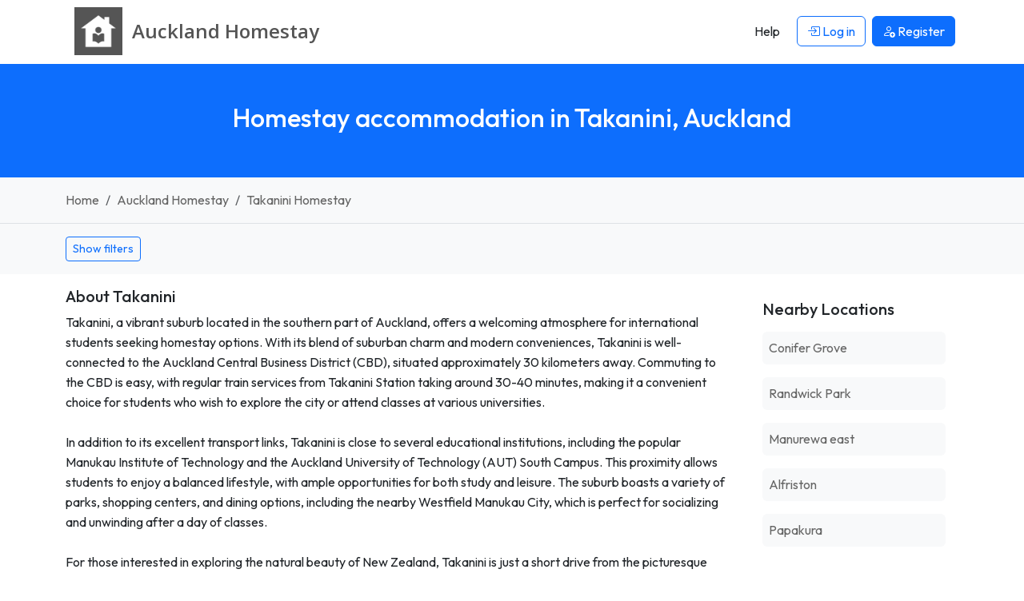

--- FILE ---
content_type: text/html; charset=UTF-8
request_url: https://www.aucklandhomestay.org/homestay-takanini-auckland
body_size: 7490
content:




<!DOCTYPE html>
<html lang="EN">
    <head> 
        <meta charset="UTF-8">
        <link rel='dns-prefetch' href='https://r2-homestays.findhomestay.com' />
<link rel="preconnect" href="https://fonts.googleapis.com">
<link rel="preconnect" href="https://fonts.gstatic.com" crossorigin />
<link rel='dns-prefetch' href='https://openstreetmap.org' />
<link rel='dns-prefetch' href='https://www.google-analytics.com' />        <link href="https://fonts.googleapis.com/css2?family=Open+Sans:ital,wght@0,300..800;1,300..800&family=Outfit:wght@100..900&display=swap" rel="stylesheet">
<link rel="stylesheet" type="text/css" href="https://cdn.jsdelivr.net/bootstrap.datepicker-fork/1.3.0/css/datepicker3.min.css"/>
<link rel="stylesheet" type="text/css" href="https://r2-homestays.findhomestay.com/common/css/styles.css" />        <title>Homestay accommodation in Takanini, Auckland</title>
        <meta name="viewport" content="width=device-width, initial-scale=1.0">
<meta name="description" content="Takanini, a vibrant suburb located in the southern part of Auckland, offers a welcoming atmosphere for international students seeking homestay options. With its"/>

<meta name="keywords" content="Takanini homestay, Takanini Homestay hosts, Takanini student accommodation, Takanini houseshare, Takanini flatshare, Takanini flatmates, Takanini roommates, Takanini spare rooms"/>
        <meta property="og:site_name" content="Auckland Homestay" />
<meta property="og:type" content="website" />
<meta property="og:url" content="https://www.aucklandhomestay.org/homestay-takanini-auckland" />
<meta property="og:title" content="Auckland Homestay | Auckland Homestay" />
<meta property="og:description" content="Takanini, a vibrant suburb located in the southern part of Auckland, offers a welcoming atmosphere for international students seeking homestay options. With its" />
<meta property="og:locale" content="en_US" />
<meta property="og:image" content="https://r2-homestays.findhomestay.com/common/images/logo/logo_square.png" />
<meta name="twitter:widgets:csp" content="on" />
<meta name="twitter:url" content="https://www.aucklandhomestay.org/homestay-takanini-auckland" />
<meta name="twitter:description" content="Takanini, a vibrant suburb located in the southern part of Auckland, offers a welcoming atmosphere for international students seeking homestay options. With its" />
<meta name="twitter:card" content="summary" />
<meta name="twitter:title" content="Auckland Homestay | Auckland Homestay" />
<meta name="twitter:image" content="https://r2-homestays.findhomestay.com/common/images/logo/logo_square.png" />
        <link rel="shortcut icon" href="https://r2-homestays.findhomestay.com/common/images/favicon/favicon.ico" type="image/x-icon">
<link rel="icon" href="https://r2-homestays.findhomestay.com/common/images/favicon/favicon.ico" type="image/x-icon">

<link rel="apple-touch-icon" sizes="57x57" href="https://r2-homestays.findhomestay.com/common/images/favicon/apple-icon-57x57.png">
<link rel="apple-touch-icon" sizes="60x60" href="https://r2-homestays.findhomestay.com/common/images/favicon/apple-icon-60x60.png">
<link rel="apple-touch-icon" sizes="72x72" href="https://r2-homestays.findhomestay.com/common/images/favicon/apple-icon-72x72.png">
<link rel="apple-touch-icon" sizes="76x76" href="https://r2-homestays.findhomestay.com/common/images/favicon/apple-icon-76x76.png">
<link rel="apple-touch-icon" sizes="114x114" href="https://r2-homestays.findhomestay.com/common/images/favicon/apple-icon-114x114.png">
<link rel="apple-touch-icon" sizes="120x120" href="https://r2-homestays.findhomestay.com/common/images/favicon/apple-icon-120x120.png">
<link rel="apple-touch-icon" sizes="144x144" href="https://r2-homestays.findhomestay.com/common/images/favicon/apple-icon-144x144.png">
<link rel="apple-touch-icon" sizes="152x152" href="https://r2-homestays.findhomestay.com/common/images/favicon/apple-icon-152x152.png">
<link rel="apple-touch-icon" sizes="180x180" href="https://r2-homestays.findhomestay.com/common/images/favicon/apple-icon-180x180.png">
<link rel="icon" type="image/png" sizes="192x192"  href="https://r2-homestays.findhomestay.com/common/images/favicon/android-icon-192x192.png">
<link rel="icon" type="image/png" sizes="32x32" href="https://r2-homestays.findhomestay.com/common/images/favicon/favicon-32x32.png">
<link rel="icon" type="image/png" sizes="96x96" href="https://r2-homestays.findhomestay.com/common/images/favicon/favicon-96x96.png">
<link rel="icon" type="image/png" sizes="16x16" href="https://r2-homestays.findhomestay.com/common/images/favicon/favicon-16x16.png">
<link rel="manifest" href="https://r2-homestays.findhomestay.com/common/images/favicon/manifest.json">
<meta name="msapplication-TileColor" content="#ffffff">
<meta name="msapplication-TileImage" content="https://r2-homestays.findhomestay.com/common/images/favicon/ms-icon-144x144.png">
<meta name="theme-color" content="#ffffff">
                <meta name="robots" content="index, follow" />                
        <link rel="canonical" href="https://www.aucklandhomestay.org/homestay-takanini-auckland" />
                <!-- Facebook Pixel Code -->
<script>
  !function(f,b,e,v,n,t,s)
  {if(f.fbq)return;n=f.fbq=function(){n.callMethod?
  n.callMethod.apply(n,arguments):n.queue.push(arguments)};
  if(!f._fbq)f._fbq=n;n.push=n;n.loaded=!0;n.version='2.0';
  n.queue=[];t=b.createElement(e);t.async=!0;
  t.src=v;s=b.getElementsByTagName(e)[0];
  s.parentNode.insertBefore(t,s)}(window, document,'script',
  'https://connect.facebook.net/en_US/fbevents.js');
  fbq('init', '2476781675971141');
  fbq('track', 'PageView');
</script>
<noscript><img height="1" width="1" style="display:none"
  src="https://www.facebook.com/tr?id=2476781675971141&ev=PageView&noscript=1" 
  alt="facebook pixel"
/></noscript>
<!-- End Facebook Pixel Code -->        
                    <script type="application/ld+json">
  {
    "@context": "https://schema.org",
    "@type": "WebSite",
    "url": "https://www.aucklandhomestay.org/",
    "name": "Auckland Homestay",
    "inLanguage": "en"
}
</script>        
                    <script type="application/ld+json">
  {
    "@context": "http://schema.org",
    "@type": "WebPage",
    "url": "https://www.aucklandhomestay.org/homestay-takanini-auckland",
    "name": "Homestay accommodation in Takanini, Auckland",
    "description": "Takanini, a vibrant suburb located in the southern part of Auckland, offers a welcoming atmosphere for international students seeking homestay options. With its",
    "publisher": {
        "name": "Auckland Homestay",
        "type": "Organization"
    },
    "datePublished": "2020-08-02T12:46:00+12:00",
    "dateModified": "2025-12-12T00:46:20+13:00",
    "inLanguage": "en",
    "isPartOf": {
        "@type": "WebSite",
        "@id": "https://www.aucklandhomestay.org/#website",
        "url": "https://www.aucklandhomestay.org/",
        "name": "Auckland Homestay",
        "inLanguage": "en"
    },
    "potentialAction": {
        "@type": "ReadAction",
        "target": {
            "@type": "EntryPoint",
            "urlTemplate": "https://www.aucklandhomestay.org/homestay-takanini-auckland"
        }
    }
}
</script>        
                    <script type="application/ld+json">
  {
    "@context": "http://schema.org",
    "@type": "BreadcrumbList",
    "@id": "https://www.aucklandhomestay.org/homestay-takanini-auckland#breadcrumb",
    "itemListElement": [
        {
            "@type": "ListItem",
            "position": 1,
            "item": {
                "@type": "WebPage",
                "@id": "https://www.aucklandhomestay.org/#webpage",
                "url": "https://www.aucklandhomestay.org/",
                "name": "Auckland Homestay"
            }
        },
        {
            "@type": "ListItem",
            "position": 2,
            "item": {
                "@type": "WebPage",
                "@id": "https://www.aucklandhomestay.org/hosts/#webpage",
                "url": "https://www.aucklandhomestay.org/hosts/",
                "name": "Auckland homestay, Auckland flatmates, Auckland spare rooms"
            }
        },
        {
            "@type": "ListItem",
            "position": 3,
            "item": {
                "@type": "WebPage",
                "@id": "https://www.aucklandhomestay.org/homestay-takanini-auckland#webpage",
                "url": "https://www.aucklandhomestay.org/homestay-takanini-auckland",
                "name": "Takanini homestay, Takanini flatmates, Takanini spare rooms"
            }
        }
    ]
}
</script>                
        
            </head>    <body class="">
    <nav class="navbar fixed-top navbar-expand-lg navbar-light">
    <div class="container">
        <a class="oss-home-navbar-brand text-decoration-none" href="/">
            <table>
                <tbody>
                    <tr>
                        <td>
                            <img src="https://r2-homestays.findhomestay.com/common/images/logo/logo_square.png" alt="Auckland Homestay" />
                        </td>
                        <td>
                            <div class="site-title">
                                <div class="title-city">Auckland </div>
                                <div class="title-homestay">Homestay</div>
                            </div>
                        </td>
                    </tr>
                </tbody>
            </table>
        </a>
        <button class="navbar-toggler" type="button" data-bs-toggle="collapse" data-bs-target="#navbarToggler" aria-controls="navbarScroll" aria-expanded="false" aria-label="Toggle navigation">
        <span class="navbar-toggler-icon"></span>
        </button>
        <div class="collapse navbar-collapse" id="navbarToggler">
            <div class="me-auto"></div>
            <div class="d-flex">
                <ul class="navbar-nav">
                              <li class="nav-item px-1 my-2 my-lg-0">
                <a class="btn" href="/help"><span>Help</span></a>
            </li>
            <li class="nav-item px-1 my-2 my-lg-0">
                <a class="btn btn-outline-primary" href="/login" id="loginLink">
                    <i class="bi bi-box-arrow-in-right"></i> Log in                </a>
            </li>
            <li class="nav-item px-1 my-2 my-lg-0">
                <a class="btn btn-primary" href="/registration-type">
                    <i class="bi bi-person-add"></i> <span>Register</span>
                </a>
            </li>
                        
                </ul>
            </div>
        </div>
    </div>
</nav>
    <section id="page-section">
    <div class="page-header bg-primary py-4 py-lg-5 px-2">
        <h1 class="text-center h2 text-white fw-medium">
        Homestay accommodation in Takanini, Auckland        </h1>
    </div>
</section>
    <section>
    <div class="container-fluid py-3 bg-light border-bottom">
        <div class="container">
            <nav aria-label="breadcrumb">
                <ol class="breadcrumb mb-0">
                                    <li class="breadcrumb-item ">
                        <a class="text-decoration-none" href="/">
                            Home                        </a>
                    </li>
                                    <li class="breadcrumb-item  d-none d-md-block">
                        <a class="text-decoration-none" href="/hosts/">
                            Auckland Homestay                        </a>
                    </li>
                                    <li class="breadcrumb-item  active">
                        <a class="text-decoration-none" href="/homestay-takanini-auckland">
                            Takanini Homestay                        </a>
                    </li>
                                </ol>
            </nav>
        </div>
    </div>
</section>
    
    


    <section>
<div class="oss-search-toolbar bg-light pt-3 pb-2 mb-3">

    <span id="oss-locationform" name="oss-locationform">
        <input id="slug" name="slug" type="hidden" value="takanini-auckland" />
        <input id="lat" name="lat" type="hidden" value="-37.0416244" />
        <input id="lng" name="lng" type="hidden" value="174.9250057" />
    </span>
    
    <div class="container">
                <div class="d-flex justify-content-start mb-2">
            <button class="btn btn-outline-primary btn-sm oss-toggle-filters"
                    type="button"
                    data-oss-toggle="#oss-filters-panel"
                    data-show-text="Show filters"
                    data-hide-text="Hide filters"
                    aria-expanded="false">
                Show filters            </button>
        </div>
        
        <div id="oss-filters-panel" class="d-none">
        <div class="row">

            <div class="col-12 col-sm-8 col-md-8 col-lg-4">
            <label for="search" class="fs-7 fw-bold mt-1">Location</label>
                <input class="form-control form-control-sm" id="search" name="search" type="text" value="Takanini" placeholder="Enter a location" autocomplete="off" />
            </div>

            <div class="col-6 col-sm-4 col-md-4 col-lg-2">
                <label for="distance" class="fs-7 fw-bold mt-1">Distance</label>
                <select class="form-select form-select-sm" id="distance" name="distance">
                    <option value="1" >Within 1 km</option>
                    <option value="2"  selected="selected">Within 2 km</option>
                    <option value="3" >Within 3 km</option>
                    <option value="5" >Within 5 km</option>
                    <option value="10" >Within 10 km</option>
                    <option value="20" >Within 20 km</option>
                </select>
            </div>

            <div class="col-6 col-sm-4 col-md-4 col-lg-2">
                <label for="budgetmin" class="fs-7 fw-bold mt-1">Price per week</label>
                <div class="row">
                    <div class="col-6">
                        <select class="form-select form-select-sm" id="budgetmin" name="budgetmin">
                            <option value="" selected='selected'>From</option>
                            <option value="100" >$100</option>
                            <option value="150" >$150</option>
                            <option value="200" >$200</option>
                            <option value="250" >$250</option>
                            <option value="300" >$300</option>
                            <option value="350" >$350</option>
                            <option value="400" >$400</option>
                            <option value="450" >$450</option>
                            <option value="500" >$500</option>
                        </select>
                    </div>
                    <div class="col-6">
                        <select class="form-select form-select-sm" id="budgetmax" name="budgetmax">
                            <option value="" selected='selected'>To</option>
                            <option value="100" >$100</option>
                            <option value="150" >$150</option>
                            <option value="200" >$200</option>
                            <option value="250" >$250</option>
                            <option value="300" >$300</option>
                            <option value="350" >$350</option>
                            <option value="400" >$400</option>
                            <option value="450" >$450</option>
                            <option value="500" >$500</option>
                        </select>
                    </div>
                </div>
            </div>
    
        <div class="col-6 col-sm-4 col-md-4 col-lg-2">
                        <label for="sort" class="fs-7 fw-bold mt-1">Sort</label>
            <select class="form-select form-select-sm" id="sort" name="sort">
                <option value="-"> </option>
                <option value="expensive" >Price High</option>
                <option value="cheapest" >Price Low</option>
                <option value="latest"  selected="selected">Latest</option>
                <option value="distance" >Distance</option>
            </select>
                    </div>

        <div class="col-6 col-sm-4 col-md-4 col-lg-2">
            <label for="display" class="fs-7 fw-bold mt-1">Display</label>
            <select class="form-select form-select-sm" name="display" id="display">
                <option value="/hosts">Gallery</option>
                <option value="/hosts/map">Map</option>
                <option value="/hosts/list">List</option>
            </select>
        </div>

        </div>

       <div class="row mt-2">
            <div class="col-6 col-sm-4 col-md-4 col-lg-2">
                <label for="availability_from" class="fs-7 fw-bold">Stay from</label>
                <div class="input-group input-group-sm">
                    <input class="form-control form-control-sm datepicker date text-start js-date-filter"
                           data-date-format="dd M yyyy"
                           data-date-value=""
                           autocomplete="off"
                           id="availability_from"
                           name="availability_from"
                           placeholder="dd MMM yyyy"
                           value="" />
                    <span class="input-group-text trigger-datepicker"><i class="bi bi-calendar2-date"></i></span>
                </div>
            </div>
            <div class="col-6 col-sm-4 col-md-4 col-lg-2">
                <label for="availability_to" class="fs-7 fw-bold">Stay to</label>
                <div class="input-group input-group-sm">
                    <input class="form-control form-control-sm datepicker date text-start js-date-filter"
                           data-date-format="dd M yyyy"
                           data-date-value=""
                           autocomplete="off"
                           id="availability_to"
                           name="availability_to"
                           placeholder="dd MMM yyyy"
                           value="" />
                    <span class="input-group-text trigger-datepicker"><i class="bi bi-calendar2-date"></i></span>
                </div>
            </div>
        </div>
       <div class="row" id="advanced-filters">

    <div class="col-6 col-sm-4 col-md-2">
        <label for="internet" class="fs-7 fw-bold mt-2">Internet</label>
        <select class="form-select form-select-sm" id="internet" name="internet">
            <option value="-">Don&#039;t mind</option>
            <option value="yes">Yes</option>
            <option value="no">No</option>
        </select>
    </div>

    <div class="col-6 col-sm-4 col-md-2">
        <label for="pets" class="fs-7 fw-bold mt-2">Pets</label>
        <select class="form-select form-select-sm" id="pets" name="pets">
            <option value="-">Don&#039;t mind</option>
            <option value="yes">Ok</option>
            <option value="no">No</option>
        </select>
    </div>

    <div class="col-6 col-sm-4 col-md-2 mt-2">
        <label for="smoking" class="fs-7 fw-bold">Smoking</label>
        <select class="form-select form-select-sm" id="smoking" name="smoking">
            <option value="-">Don&#039;t mind</option>
            <option value="yes">Yes</option>
            <option value="no">No</option>
        </select>
    </div>

    <div class="col-6 col-sm-4 col-md-2">
        <label for="airport" class="fs-7 fw-bold mt-2">Airport pickup</label>
        <select class="form-select form-select-sm" id="airport" name="airport">
            <option value="-">Don&#039;t mind</option>
            <option value="yes">Yes</option>
            <option value="no">No</option>
        </select>
    </div>

    <div class="col-12 col-sm-4 col-md-2 col-lg-4">
        <label for="meals" class="fs-7 fw-bold mt-2">Meals</label>
        <select id="meals" name="meals" class="form-control form-control-sm oss-selectize-multiple js-meals-select" multiple="multiple">
            <option value="none" >None</option>
            <option value="breakfast" >Breakfast</option>
            <option value="lunch" >Lunch</option>
            <option value="dinner" >Dinner</option>
        </select>
    </div>

</div>
       <div class="my-3">
            <button class="oss-find btn btn-primary" type="button" id="oss-btn-search">
                <i class="bi bi-search"></i>
                <span class="d-none d-lg-inline-block">Show</span>
            </button>
        </div>

        </div> <!-- /#oss-filters-panel -->
    </div>
</div>

<script>
(function() {
    const toggles = document.querySelectorAll('[data-oss-toggle]');
    toggles.forEach(function(btn) {
        btn.addEventListener('click', function() {
            const targetSelector = btn.getAttribute('data-oss-toggle');
            const target = document.querySelector(targetSelector);
            if(!target) { return; }

            const isHidden = target.classList.contains('d-none');
            const showText = btn.getAttribute('data-show-text') || 'Show filters';
            const hideText = btn.getAttribute('data-hide-text') || 'Hide filters';

            target.classList.toggle('d-none');
            const nowHidden = target.classList.contains('d-none');

            document.querySelectorAll('[data-oss-toggle="' + targetSelector + '"]').forEach(function(otherBtn) {
                otherBtn.textContent = nowHidden ? showText : hideText;
                otherBtn.setAttribute('aria-expanded', nowHidden ? 'false' : 'true');
            });
        });
    });
})();
</script>
</section>

<section>
    <div class="container mb-4">
        <div class="row">
            <div class="col-sm-12 col-md-8 col-lg-9">
                <div class=" mb-4">
    <h3 class="h5 mb-2">About Takanini</h3>
    <div class="text-body">
        Takanini, a vibrant suburb located in the southern part of Auckland, offers a welcoming atmosphere for international students seeking homestay options. With its blend of suburban charm and modern conveniences, Takanini is well-connected to the Auckland Central Business District (CBD), situated approximately 30 kilometers away. Commuting to the CBD is easy, with regular train services from Takanini Station taking around 30-40 minutes, making it a convenient choice for students who wish to explore the city or attend classes at various universities.<br />
<br />
In addition to its excellent transport links, Takanini is close to several educational institutions, including the popular Manukau Institute of Technology and the Auckland University of Technology (AUT) South Campus. This proximity allows students to enjoy a balanced lifestyle, with ample opportunities for both study and leisure. The suburb boasts a variety of parks, shopping centers, and dining options, including the nearby Westfield Manukau City, which is perfect for socializing and unwinding after a day of classes.<br />
<br />
For those interested in exploring the natural beauty of New Zealand, Takanini is just a short drive from the picturesque beaches of the Auckland region and scenic parks like the Totara Park. The warm and friendly local community enhances the experience for international students, making it an ideal place to call home during your studies. Choosing a homestay in Takanini not only provides a comfortable living environment but also immerses you in the rich culture and lifestyle of New Zealand.    </div>
</div>
            </div>
            <div class="col-sm-12 col-md-4 col-lg-3">
                <div class="card mb-4 border-0">
    <div class="card-body">
        <h3 class="h5 mb-3">Nearby Locations</h3>
        <ul class="list-unstyled mb-0">
                            <li class="mb-3">
                    <a href="/homestay-conifer-grove-auckland"
                       class="d-block text-decoration-none p-2 bg-light rounded">
                        Conifer Grove                    </a>
                </li>
                            <li class="mb-3">
                    <a href="/homestay-randwick-park-auckland"
                       class="d-block text-decoration-none p-2 bg-light rounded">
                        Randwick Park                    </a>
                </li>
                            <li class="mb-3">
                    <a href="/homestay-manurewa-east-auckland"
                       class="d-block text-decoration-none p-2 bg-light rounded">
                        Manurewa east                    </a>
                </li>
                            <li class="mb-3">
                    <a href="/homestay-alfriston-auckland"
                       class="d-block text-decoration-none p-2 bg-light rounded">
                        Alfriston                    </a>
                </li>
                            <li class="mb-3">
                    <a href="/homestay-papakura-auckland"
                       class="d-block text-decoration-none p-2 bg-light rounded">
                        Papakura                    </a>
                </li>
                    </ul>
    </div>
</div>
            </div>
        </div>
    </div>
</section>

<section>
    <div class="container mb-3">
        <p class="mb-0">
            Currently we have 8 homestay hosts available in and around Takanini.        </p>
    </div>
</section>

<section>
    <div class="container">
        <div class="row">
            <div class="col-sm-12" id="gallery-card">
                <div class="row">
                                                <div class="col-xxl-3 col-xl-4 col-lg-6 col-md-6 col-sm-12 col-12">
    <div class="oss-results-gallery-item p-3 mb-3 rounded">
        <a href="/host/13758/takanini-auckland" class="text-decoration-none text-secondary">
            <div class="position-relative">
                                
                                    <img src="https://r2-homestays.findhomestay.com/site/nz/auckland/12805/bfb6ff39-9105-4d56-8fb9-3e50407f12e3_l.jpeg" loading="lazy" alt="Homestay in Takanini" class="rounded w-100" />
                            </div>

            <div class="d-flex justify-content-between mt-2">
                <h2>
                    Takanini                </h2>
                <div class="oss-price">$300</div>
            </div>
            <div class="description">1 double bedroom available to guest with all bedroom furniture. More information will be available to..</div>
        </a>
    </div>
</div>                                <div class="col-xxl-3 col-xl-4 col-lg-6 col-md-6 col-sm-12 col-12">
    <div class="oss-results-gallery-item p-3 mb-3 rounded">
        <a href="/host/16665/takanini-auckland" class="text-decoration-none text-secondary">
            <div class="position-relative">
                                
                                    <img src="https://r2-homestays.findhomestay.com/site/nz/auckland/22206/e0eed877-d662-4e36-ac17-7095f015d03f_l.jpeg" loading="lazy" alt="Homestay in Auckland" class="rounded w-100" />
                            </div>

            <div class="d-flex justify-content-between mt-2">
                <h2>
                    Takanini                </h2>
                <div class="oss-price">$300</div>
            </div>
            <div class="description">We are a working professional couple, husband (Engineer) and wife (nurse) with an 8 month old baby. 
We have..</div>
        </a>
    </div>
</div>                                <div class="col-xxl-3 col-xl-4 col-lg-6 col-md-6 col-sm-12 col-12">
    <div class="oss-results-gallery-item p-3 mb-3 rounded">
        <a href="/host/15091/takanini-auckland" class="text-decoration-none text-secondary">
            <div class="position-relative">
                                
                                    <img src="https://r2-homestays.findhomestay.com/common/images/placeholders/placeholder.jpg" loading="lazy" alt="Homestay in Auckland" class="rounded w-100" />
                            </div>

            <div class="d-flex justify-content-between mt-2">
                <h2>
                    Takanini                </h2>
                <div class="oss-price">$200</div>
            </div>
            <div class="description">Double bed room with bed and built in cupboards Shared kitchen and toilet facilities.
Meals - cook your..</div>
        </a>
    </div>
</div>                                <div class="col-xxl-3 col-xl-4 col-lg-6 col-md-6 col-sm-12 col-12">
    <div class="oss-results-gallery-item p-3 mb-3 rounded">
        <a href="/host/16684/conifer-grove-auckland" class="text-decoration-none text-secondary">
            <div class="position-relative">
                                
                                    <img src="https://r2-homestays.findhomestay.com/common/images/placeholders/placeholder.jpg" loading="lazy" alt="Homestay in Takanini" class="rounded w-100" />
                            </div>

            <div class="d-flex justify-content-between mt-2">
                <h2>
                    Conifer Grove                </h2>
                <div class="oss-price">$250</div>
            </div>
            <div class="description">Nice and bright place to stay in.
- Quiet neighborhood
- Coastal Walkways
- Woolworths and train station in..</div>
        </a>
    </div>
</div>                                <div class="col-xxl-3 col-xl-4 col-lg-6 col-md-6 col-sm-12 col-12">
    <div class="oss-results-gallery-item p-3 mb-3 rounded">
        <a href="/host/13932/takanini-auckland" class="text-decoration-none text-secondary">
            <div class="position-relative">
                                
                                    <img src="https://r2-homestays.findhomestay.com/site/nz/auckland/12798/1783094d-6d86-41d0-b936-7bcd2e68cb01_l.jpeg" loading="lazy" alt="Homestay in Takanini" class="rounded w-100" />
                            </div>

            <div class="d-flex justify-content-between mt-2">
                <h2>
                    Takanini                </h2>
                <div class="oss-price">$300</div>
            </div>
            <div class="description">Double master bedroom with separate entry . Single bed with study table 
3 minutes walk  to bus stop 
5..</div>
        </a>
    </div>
</div>                                <div class="col-xxl-3 col-xl-4 col-lg-6 col-md-6 col-sm-12 col-12">
    <div class="oss-results-gallery-item p-3 mb-3 rounded">
        <a href="/host/3527/papakura-auckland" class="text-decoration-none text-secondary">
            <div class="position-relative">
                                
                                    <img src="https://r2-homestays.findhomestay.com/site/nz/auckland/47/ad2c776b-9e2e-4062-843c-a099a006d4d4_l.jpeg" loading="lazy" alt="Homestay in Papakura" class="rounded w-100" />
                            </div>

            <div class="d-flex justify-content-between mt-2">
                <h2>
                    Papakura                </h2>
                <div class="oss-price">$100</div>
            </div>
            <div class="description">Pay rent with babysitting or 1/2 Double Rooms to let:

Had to make listing price at least $100 to show up in..</div>
        </a>
    </div>
</div>                                <div class="col-xxl-3 col-xl-4 col-lg-6 col-md-6 col-sm-12 col-12">
    <div class="oss-results-gallery-item p-3 mb-3 rounded">
        <a href="/host/13883/takanini-auckland" class="text-decoration-none text-secondary">
            <div class="position-relative">
                                
                                    <img src="https://r2-homestays.findhomestay.com/site/nz/auckland/13169/581d1d4d-4bdb-4c7d-9f17-28922dc74745_l.jpeg" loading="lazy" alt="Homestay in Takanini" class="rounded w-100" />
                            </div>

            <div class="d-flex justify-content-between mt-2">
                <h2>
                    Conifer Grove                </h2>
                <div class="oss-price">$250</div>
            </div>
            <div class="description">One double bedroom in a nice family home with 2 girls , mum and dad..</div>
        </a>
    </div>
</div>                                <div class="col-xxl-3 col-xl-4 col-lg-6 col-md-6 col-sm-12 col-12">
    <div class="oss-results-gallery-item p-3 mb-3 rounded">
        <a href="/host/13896/takanini-auckland" class="text-decoration-none text-secondary">
            <div class="position-relative">
                                
                                    <img src="https://r2-homestays.findhomestay.com/site/nz/auckland/13203/c230db81-c02d-4bab-a511-c7b649211ec3_l.jpeg" loading="lazy" alt="Homestay in Takanini" class="rounded w-100" />
                            </div>

            <div class="d-flex justify-content-between mt-2">
                <h2>
                    Takanini                </h2>
                <div class="oss-price">$240</div>
            </div>
            <div class="description">1 bedroom with double bed and bedsides will be provided and walking distance to train station,and enjoy the..</div>
        </a>
    </div>
</div>                                </div>
            </div>
        </div>
            </div>
</section>
    <section class="filler"></section>

        
    <footer>
    <div class="footer container py-4 mt-5">
        <div class="row">
            <div class="col-md-3 d-none d-sm-block">
                <p class="copyright">2008 - 2026 © Auckland Homestay</p>
            </div>
            <div class="col-md-6 col-12">
                <div class="d-block d-sm-none oss-footer-xs">
                    <div class="dropdown">
                        <button class="btn btn-primary dropdown-toggle" type="button" data-bs-toggle="dropdown" aria-expanded="false">
                            Auckland Homestay
                        </button>
                        <ul class="dropdown-menu" role="menu">
                            <li><a class="dropdown-item d-block py-1" href="/page/about"><span>About</span></a></li>
                            <li><a class="dropdown-item d-block py-1" href="/hosts/"><span>Hosts</span></a></li>
                            <li><a class="dropdown-item d-block py-1" href="/guests"><span>Guests</span></a></li>    
                                                        <li><a class="dropdown-item d-block py-1" href="/contact"><span>Contact</span></a></li>
                            <li><a class="dropdown-item d-block py-1" href="/page/terms"><span>Terms</span></a></li>
                            <li><a class="dropdown-item d-block py-1" href="/page/online-safety"><span>Online Safety</span></a></li>
                            <li><a class="dropdown-item d-block py-1" href="/sitemap"><span>Sitemap</span></a></li>
                            <li><a class="dropdown-item d-block py-1" href="/help"><span>Help</span></a></li>
                        </ul>
                    </div>
                </div>
                <div class="d-none d-sm-block">
                    <ul class="list-inline">
                        <li class="list-inline-item"><a class="text-decoration-none" href="/page/about"><span>About</span></a></li>
                        <li class="list-inline-item"><a class="text-decoration-none" href="/hosts/"><span>Hosts</span></a></li>
                        <li class="list-inline-item"><a class="text-decoration-none" href="/guests"><span>Guests</span></a></li>     
                                                <li class="list-inline-item"><a class="text-decoration-none" href="/contact"><span>Contact</span></a></li>
                        <li class="list-inline-item"><a class="text-decoration-none" href="/page/terms"><span>Terms</span></a></li>
                        <li class="list-inline-item"><a class="text-decoration-none" href="/page/online-safety"><span>Online Safety</span></a></li>
                        <li class="list-inline-item"><a class="text-decoration-none" href="/sitemap"><span>Sitemap</span></a></li>
                        <li class="list-inline-item"><a class="text-decoration-none" href="/help"><span>Help</span></a></li>
                    </ul>
                </div>
            </div>
            <div class="col-md-3 d-none d-sm-block">
                Built in 0.1422 seconds            </div>
        </div>
        <div class="clear"></div>
        <h3 class="d-none d-sm-block mt-2 fw-normal">
            Auckland Homestay - find and list Auckland homestay accommodation the easy way.        </h3>
    </div>
</footer>

<script src="https://r2-homestays.findhomestay.com/common/js/app.js"></script>
<script>
    var language = 'en';
    var languageSegment = '';
    var googleMapsCountryRestriction = 'nz';
    var country_code = 'NZ';
</script>

<script src="https://cdn.jsdelivr.net/bootstrap.datepicker-fork/1.3.0/js/bootstrap-datepicker.min.js"></script>
<script src="https://cdn.jsdelivr.net/npm/bootstrap-3-typeahead@4.0.2/bootstrap3-typeahead.min.js"></script>
<script src="https://r2-homestays.findhomestay.com/common/js/site/host/search.js"></script>
        <!-- Global site tag (gtag.js) - Google Analytics -->
<script async src="https://www.googletagmanager.com/gtag/js?id=G-591CJ34RWT"></script>
<script>
  window.dataLayer = window.dataLayer || [];
  function gtag(){dataLayer.push(arguments);}
  gtag('js', new Date());

  gtag('config', 'G-591CJ34RWT');
</script>    
    <script type="text/javascript">
    /* <![CDATA[ */
    var google_conversion_id = 1069555004;
    var google_custom_params = window.google_tag_params;
    var google_remarketing_only = true;
    /* ]]> */
</script>
<script type="text/javascript" src="//www.googleadservices.com/pagead/conversion.js">
</script>
<noscript>
    <div style="display:inline;">
        <img height="1" width="1" style="border-style:none;" alt="ad" src="//googleads.g.doubleclick.net/pagead/viewthroughconversion/1069555004/?guid=ON&amp;script=0"/>
    </div>
</noscript>
    <script defer src="https://static.cloudflareinsights.com/beacon.min.js/vcd15cbe7772f49c399c6a5babf22c1241717689176015" integrity="sha512-ZpsOmlRQV6y907TI0dKBHq9Md29nnaEIPlkf84rnaERnq6zvWvPUqr2ft8M1aS28oN72PdrCzSjY4U6VaAw1EQ==" data-cf-beacon='{"version":"2024.11.0","token":"e443c74c597a488090d95c03a967f7d1","r":1,"server_timing":{"name":{"cfCacheStatus":true,"cfEdge":true,"cfExtPri":true,"cfL4":true,"cfOrigin":true,"cfSpeedBrain":true},"location_startswith":null}}' crossorigin="anonymous"></script>
</body>
</html>

--- FILE ---
content_type: application/javascript
request_url: https://r2-homestays.findhomestay.com/common/js/app.js
body_size: 233875
content:
/*! For license information please see app.js.LICENSE.txt */
(()=>{var e={119:function(e,t,n){!function(e){"use strict";var t={1:"۱",2:"۲",3:"۳",4:"۴",5:"۵",6:"۶",7:"۷",8:"۸",9:"۹",0:"۰"},n={"۱":"1","۲":"2","۳":"3","۴":"4","۵":"5","۶":"6","۷":"7","۸":"8","۹":"9","۰":"0"};e.defineLocale("fa",{months:"ژانویه_فوریه_مارس_آوریل_مه_ژوئن_ژوئیه_اوت_سپتامبر_اکتبر_نوامبر_دسامبر".split("_"),monthsShort:"ژانویه_فوریه_مارس_آوریل_مه_ژوئن_ژوئیه_اوت_سپتامبر_اکتبر_نوامبر_دسامبر".split("_"),weekdays:"یک‌شنبه_دوشنبه_سه‌شنبه_چهارشنبه_پنج‌شنبه_جمعه_شنبه".split("_"),weekdaysShort:"یک‌شنبه_دوشنبه_سه‌شنبه_چهارشنبه_پنج‌شنبه_جمعه_شنبه".split("_"),weekdaysMin:"ی_د_س_چ_پ_ج_ش".split("_"),weekdaysParseExact:!0,longDateFormat:{LT:"HH:mm",LTS:"HH:mm:ss",L:"DD/MM/YYYY",LL:"D MMMM YYYY",LLL:"D MMMM YYYY HH:mm",LLLL:"dddd, D MMMM YYYY HH:mm"},meridiemParse:/قبل از ظهر|بعد از ظهر/,isPM:function(e){return/بعد از ظهر/.test(e)},meridiem:function(e,t,n){return e<12?"قبل از ظهر":"بعد از ظهر"},calendar:{sameDay:"[امروز ساعت] LT",nextDay:"[فردا ساعت] LT",nextWeek:"dddd [ساعت] LT",lastDay:"[دیروز ساعت] LT",lastWeek:"dddd [پیش] [ساعت] LT",sameElse:"L"},relativeTime:{future:"در %s",past:"%s پیش",s:"چند ثانیه",ss:"%d ثانیه",m:"یک دقیقه",mm:"%d دقیقه",h:"یک ساعت",hh:"%d ساعت",d:"یک روز",dd:"%d روز",M:"یک ماه",MM:"%d ماه",y:"یک سال",yy:"%d سال"},preparse:function(e){return e.replace(/[۰-۹]/g,function(e){return n[e]}).replace(/،/g,",")},postformat:function(e){return e.replace(/\d/g,function(e){return t[e]}).replace(/,/g,"،")},dayOfMonthOrdinalParse:/\d{1,2}م/,ordinal:"%dم",week:{dow:6,doy:12}})}(n(5093))},158:function(e,t,n){!function(e){"use strict";var t=["جنوری","فروری","مارچ","اپریل","مئی","جون","جولائی","اگست","ستمبر","اکتوبر","نومبر","دسمبر"],n=["اتوار","پیر","منگل","بدھ","جمعرات","جمعہ","ہفتہ"];e.defineLocale("ur",{months:t,monthsShort:t,weekdays:n,weekdaysShort:n,weekdaysMin:n,longDateFormat:{LT:"HH:mm",LTS:"HH:mm:ss",L:"DD/MM/YYYY",LL:"D MMMM YYYY",LLL:"D MMMM YYYY HH:mm",LLLL:"dddd، D MMMM YYYY HH:mm"},meridiemParse:/صبح|شام/,isPM:function(e){return"شام"===e},meridiem:function(e,t,n){return e<12?"صبح":"شام"},calendar:{sameDay:"[آج بوقت] LT",nextDay:"[کل بوقت] LT",nextWeek:"dddd [بوقت] LT",lastDay:"[گذشتہ روز بوقت] LT",lastWeek:"[گذشتہ] dddd [بوقت] LT",sameElse:"L"},relativeTime:{future:"%s بعد",past:"%s قبل",s:"چند سیکنڈ",ss:"%d سیکنڈ",m:"ایک منٹ",mm:"%d منٹ",h:"ایک گھنٹہ",hh:"%d گھنٹے",d:"ایک دن",dd:"%d دن",M:"ایک ماہ",MM:"%d ماہ",y:"ایک سال",yy:"%d سال"},preparse:function(e){return e.replace(/،/g,",")},postformat:function(e){return e.replace(/,/g,"،")},week:{dow:1,doy:4}})}(n(5093))},217:function(e,t,n){!function(e){"use strict";var t=["Am Faoilleach","An Gearran","Am Màrt","An Giblean","An Cèitean","An t-Ògmhios","An t-Iuchar","An Lùnastal","An t-Sultain","An Dàmhair","An t-Samhain","An Dùbhlachd"],n=["Faoi","Gear","Màrt","Gibl","Cèit","Ògmh","Iuch","Lùn","Sult","Dàmh","Samh","Dùbh"],i=["Didòmhnaich","Diluain","Dimàirt","Diciadain","Diardaoin","Dihaoine","Disathairne"],s=["Did","Dil","Dim","Dic","Dia","Dih","Dis"],r=["Dò","Lu","Mà","Ci","Ar","Ha","Sa"];e.defineLocale("gd",{months:t,monthsShort:n,monthsParseExact:!0,weekdays:i,weekdaysShort:s,weekdaysMin:r,longDateFormat:{LT:"HH:mm",LTS:"HH:mm:ss",L:"DD/MM/YYYY",LL:"D MMMM YYYY",LLL:"D MMMM YYYY HH:mm",LLLL:"dddd, D MMMM YYYY HH:mm"},calendar:{sameDay:"[An-diugh aig] LT",nextDay:"[A-màireach aig] LT",nextWeek:"dddd [aig] LT",lastDay:"[An-dè aig] LT",lastWeek:"dddd [seo chaidh] [aig] LT",sameElse:"L"},relativeTime:{future:"ann an %s",past:"bho chionn %s",s:"beagan diogan",ss:"%d diogan",m:"mionaid",mm:"%d mionaidean",h:"uair",hh:"%d uairean",d:"latha",dd:"%d latha",M:"mìos",MM:"%d mìosan",y:"bliadhna",yy:"%d bliadhna"},dayOfMonthOrdinalParse:/\d{1,2}(d|na|mh)/,ordinal:function(e){return e+(1===e?"d":e%10==2?"na":"mh")},week:{dow:1,doy:4}})}(n(5093))},304:function(e,t,n){!function(e){"use strict";e.defineLocale("zh-tw",{months:"一月_二月_三月_四月_五月_六月_七月_八月_九月_十月_十一月_十二月".split("_"),monthsShort:"1月_2月_3月_4月_5月_6月_7月_8月_9月_10月_11月_12月".split("_"),weekdays:"星期日_星期一_星期二_星期三_星期四_星期五_星期六".split("_"),weekdaysShort:"週日_週一_週二_週三_週四_週五_週六".split("_"),weekdaysMin:"日_一_二_三_四_五_六".split("_"),longDateFormat:{LT:"HH:mm",LTS:"HH:mm:ss",L:"YYYY/MM/DD",LL:"YYYY年M月D日",LLL:"YYYY年M月D日 HH:mm",LLLL:"YYYY年M月D日dddd HH:mm",l:"YYYY/M/D",ll:"YYYY年M月D日",lll:"YYYY年M月D日 HH:mm",llll:"YYYY年M月D日dddd HH:mm"},meridiemParse:/凌晨|早上|上午|中午|下午|晚上/,meridiemHour:function(e,t){return 12===e&&(e=0),"凌晨"===t||"早上"===t||"上午"===t?e:"中午"===t?e>=11?e:e+12:"下午"===t||"晚上"===t?e+12:void 0},meridiem:function(e,t,n){var i=100*e+t;return i<600?"凌晨":i<900?"早上":i<1130?"上午":i<1230?"中午":i<1800?"下午":"晚上"},calendar:{sameDay:"[今天] LT",nextDay:"[明天] LT",nextWeek:"[下]dddd LT",lastDay:"[昨天] LT",lastWeek:"[上]dddd LT",sameElse:"L"},dayOfMonthOrdinalParse:/\d{1,2}(日|月|週)/,ordinal:function(e,t){switch(t){case"d":case"D":case"DDD":return e+"日";case"M":return e+"月";case"w":case"W":return e+"週";default:return e}},relativeTime:{future:"%s後",past:"%s前",s:"幾秒",ss:"%d 秒",m:"1 分鐘",mm:"%d 分鐘",h:"1 小時",hh:"%d 小時",d:"1 天",dd:"%d 天",M:"1 個月",MM:"%d 個月",y:"1 年",yy:"%d 年"}})}(n(5093))},306:function(e,t,n){!function(e){"use strict";e.defineLocale("mk",{months:"јануари_февруари_март_април_мај_јуни_јули_август_септември_октомври_ноември_декември".split("_"),monthsShort:"јан_фев_мар_апр_мај_јун_јул_авг_сеп_окт_ное_дек".split("_"),weekdays:"недела_понеделник_вторник_среда_четврток_петок_сабота".split("_"),weekdaysShort:"нед_пон_вто_сре_чет_пет_саб".split("_"),weekdaysMin:"нe_пo_вт_ср_че_пе_сa".split("_"),longDateFormat:{LT:"H:mm",LTS:"H:mm:ss",L:"D.MM.YYYY",LL:"D MMMM YYYY",LLL:"D MMMM YYYY H:mm",LLLL:"dddd, D MMMM YYYY H:mm"},calendar:{sameDay:"[Денес во] LT",nextDay:"[Утре во] LT",nextWeek:"[Во] dddd [во] LT",lastDay:"[Вчера во] LT",lastWeek:function(){switch(this.day()){case 0:case 3:case 6:return"[Изминатата] dddd [во] LT";case 1:case 2:case 4:case 5:return"[Изминатиот] dddd [во] LT"}},sameElse:"L"},relativeTime:{future:"за %s",past:"пред %s",s:"неколку секунди",ss:"%d секунди",m:"една минута",mm:"%d минути",h:"еден час",hh:"%d часа",d:"еден ден",dd:"%d дена",M:"еден месец",MM:"%d месеци",y:"една година",yy:"%d години"},dayOfMonthOrdinalParse:/\d{1,2}-(ев|ен|ти|ви|ри|ми)/,ordinal:function(e){var t=e%10,n=e%100;return 0===e?e+"-ев":0===n?e+"-ен":n>10&&n<20?e+"-ти":1===t?e+"-ви":2===t?e+"-ри":7===t||8===t?e+"-ми":e+"-ти"},week:{dow:1,doy:7}})}(n(5093))},527:function(e,t,n){!function(e){"use strict";var t="nolla yksi kaksi kolme neljä viisi kuusi seitsemän kahdeksan yhdeksän".split(" "),n=["nolla","yhden","kahden","kolmen","neljän","viiden","kuuden",t[7],t[8],t[9]];function i(e,t,n,i){var r="";switch(n){case"s":return i?"muutaman sekunnin":"muutama sekunti";case"ss":r=i?"sekunnin":"sekuntia";break;case"m":return i?"minuutin":"minuutti";case"mm":r=i?"minuutin":"minuuttia";break;case"h":return i?"tunnin":"tunti";case"hh":r=i?"tunnin":"tuntia";break;case"d":return i?"päivän":"päivä";case"dd":r=i?"päivän":"päivää";break;case"M":return i?"kuukauden":"kuukausi";case"MM":r=i?"kuukauden":"kuukautta";break;case"y":return i?"vuoden":"vuosi";case"yy":r=i?"vuoden":"vuotta"}return r=s(e,i)+" "+r}function s(e,i){return e<10?i?n[e]:t[e]:e}e.defineLocale("fi",{months:"tammikuu_helmikuu_maaliskuu_huhtikuu_toukokuu_kesäkuu_heinäkuu_elokuu_syyskuu_lokakuu_marraskuu_joulukuu".split("_"),monthsShort:"tammi_helmi_maalis_huhti_touko_kesä_heinä_elo_syys_loka_marras_joulu".split("_"),weekdays:"sunnuntai_maanantai_tiistai_keskiviikko_torstai_perjantai_lauantai".split("_"),weekdaysShort:"su_ma_ti_ke_to_pe_la".split("_"),weekdaysMin:"su_ma_ti_ke_to_pe_la".split("_"),longDateFormat:{LT:"HH.mm",LTS:"HH.mm.ss",L:"DD.MM.YYYY",LL:"Do MMMM[ta] YYYY",LLL:"Do MMMM[ta] YYYY, [klo] HH.mm",LLLL:"dddd, Do MMMM[ta] YYYY, [klo] HH.mm",l:"D.M.YYYY",ll:"Do MMM YYYY",lll:"Do MMM YYYY, [klo] HH.mm",llll:"ddd, Do MMM YYYY, [klo] HH.mm"},calendar:{sameDay:"[tänään] [klo] LT",nextDay:"[huomenna] [klo] LT",nextWeek:"dddd [klo] LT",lastDay:"[eilen] [klo] LT",lastWeek:"[viime] dddd[na] [klo] LT",sameElse:"L"},relativeTime:{future:"%s päästä",past:"%s sitten",s:i,ss:i,m:i,mm:i,h:i,hh:i,d:i,dd:i,M:i,MM:i,y:i,yy:i},dayOfMonthOrdinalParse:/\d{1,2}\./,ordinal:"%d.",week:{dow:1,doy:4}})}(n(5093))},609:function(e,t,n){!function(e){"use strict";var t="vasárnap hétfőn kedden szerdán csütörtökön pénteken szombaton".split(" ");function n(e,t,n,i){var s=e;switch(n){case"s":return i||t?"néhány másodperc":"néhány másodperce";case"ss":return s+(i||t)?" másodperc":" másodperce";case"m":return"egy"+(i||t?" perc":" perce");case"mm":return s+(i||t?" perc":" perce");case"h":return"egy"+(i||t?" óra":" órája");case"hh":return s+(i||t?" óra":" órája");case"d":return"egy"+(i||t?" nap":" napja");case"dd":return s+(i||t?" nap":" napja");case"M":return"egy"+(i||t?" hónap":" hónapja");case"MM":return s+(i||t?" hónap":" hónapja");case"y":return"egy"+(i||t?" év":" éve");case"yy":return s+(i||t?" év":" éve")}return""}function i(e){return(e?"":"[múlt] ")+"["+t[this.day()]+"] LT[-kor]"}e.defineLocale("hu",{months:"január_február_március_április_május_június_július_augusztus_szeptember_október_november_december".split("_"),monthsShort:"jan._feb._márc._ápr._máj._jún._júl._aug._szept._okt._nov._dec.".split("_"),monthsParseExact:!0,weekdays:"vasárnap_hétfő_kedd_szerda_csütörtök_péntek_szombat".split("_"),weekdaysShort:"vas_hét_kedd_sze_csüt_pén_szo".split("_"),weekdaysMin:"v_h_k_sze_cs_p_szo".split("_"),longDateFormat:{LT:"H:mm",LTS:"H:mm:ss",L:"YYYY.MM.DD.",LL:"YYYY. MMMM D.",LLL:"YYYY. MMMM D. H:mm",LLLL:"YYYY. MMMM D., dddd H:mm"},meridiemParse:/de|du/i,isPM:function(e){return"u"===e.charAt(1).toLowerCase()},meridiem:function(e,t,n){return e<12?!0===n?"de":"DE":!0===n?"du":"DU"},calendar:{sameDay:"[ma] LT[-kor]",nextDay:"[holnap] LT[-kor]",nextWeek:function(){return i.call(this,!0)},lastDay:"[tegnap] LT[-kor]",lastWeek:function(){return i.call(this,!1)},sameElse:"L"},relativeTime:{future:"%s múlva",past:"%s",s:n,ss:n,m:n,mm:n,h:n,hh:n,d:n,dd:n,M:n,MM:n,y:n,yy:n},dayOfMonthOrdinalParse:/\d{1,2}\./,ordinal:"%d.",week:{dow:1,doy:4}})}(n(5093))},708:function(e,t,n){!function(e){"use strict";var t=["ޖެނުއަރީ","ފެބްރުއަރީ","މާރިޗު","އޭޕްރީލު","މޭ","ޖޫން","ޖުލައި","އޯގަސްޓު","ސެޕްޓެމްބަރު","އޮކްޓޯބަރު","ނޮވެމްބަރު","ޑިސެމްބަރު"],n=["އާދިއްތަ","ހޯމަ","އަންގާރަ","ބުދަ","ބުރާސްފަތި","ހުކުރު","ހޮނިހިރު"];e.defineLocale("dv",{months:t,monthsShort:t,weekdays:n,weekdaysShort:n,weekdaysMin:"އާދި_ހޯމަ_އަން_ބުދަ_ބުރާ_ހުކު_ހޮނި".split("_"),longDateFormat:{LT:"HH:mm",LTS:"HH:mm:ss",L:"D/M/YYYY",LL:"D MMMM YYYY",LLL:"D MMMM YYYY HH:mm",LLLL:"dddd D MMMM YYYY HH:mm"},meridiemParse:/މކ|މފ/,isPM:function(e){return"މފ"===e},meridiem:function(e,t,n){return e<12?"މކ":"މފ"},calendar:{sameDay:"[މިއަދު] LT",nextDay:"[މާދަމާ] LT",nextWeek:"dddd LT",lastDay:"[އިއްޔެ] LT",lastWeek:"[ފާއިތުވި] dddd LT",sameElse:"L"},relativeTime:{future:"ތެރޭގައި %s",past:"ކުރިން %s",s:"ސިކުންތުކޮޅެއް",ss:"d% ސިކުންތު",m:"މިނިޓެއް",mm:"މިނިޓު %d",h:"ގަޑިއިރެއް",hh:"ގަޑިއިރު %d",d:"ދުވަހެއް",dd:"ދުވަސް %d",M:"މަހެއް",MM:"މަސް %d",y:"އަހަރެއް",yy:"އަހަރު %d"},preparse:function(e){return e.replace(/،/g,",")},postformat:function(e){return e.replace(/,/g,"،")},week:{dow:7,doy:12}})}(n(5093))},748:function(e,t,n){!function(e){"use strict";e.defineLocale("sw",{months:"Januari_Februari_Machi_Aprili_Mei_Juni_Julai_Agosti_Septemba_Oktoba_Novemba_Desemba".split("_"),monthsShort:"Jan_Feb_Mac_Apr_Mei_Jun_Jul_Ago_Sep_Okt_Nov_Des".split("_"),weekdays:"Jumapili_Jumatatu_Jumanne_Jumatano_Alhamisi_Ijumaa_Jumamosi".split("_"),weekdaysShort:"Jpl_Jtat_Jnne_Jtan_Alh_Ijm_Jmos".split("_"),weekdaysMin:"J2_J3_J4_J5_Al_Ij_J1".split("_"),weekdaysParseExact:!0,longDateFormat:{LT:"hh:mm A",LTS:"HH:mm:ss",L:"DD.MM.YYYY",LL:"D MMMM YYYY",LLL:"D MMMM YYYY HH:mm",LLLL:"dddd, D MMMM YYYY HH:mm"},calendar:{sameDay:"[leo saa] LT",nextDay:"[kesho saa] LT",nextWeek:"[wiki ijayo] dddd [saat] LT",lastDay:"[jana] LT",lastWeek:"[wiki iliyopita] dddd [saat] LT",sameElse:"L"},relativeTime:{future:"%s baadaye",past:"tokea %s",s:"hivi punde",ss:"sekunde %d",m:"dakika moja",mm:"dakika %d",h:"saa limoja",hh:"masaa %d",d:"siku moja",dd:"siku %d",M:"mwezi mmoja",MM:"miezi %d",y:"mwaka mmoja",yy:"miaka %d"},week:{dow:1,doy:7}})}(n(5093))},838:function(e,t,n){!function(e){"use strict";var t="ene._feb._mar._abr._may._jun._jul._ago._sep._oct._nov._dic.".split("_"),n="ene_feb_mar_abr_may_jun_jul_ago_sep_oct_nov_dic".split("_"),i=[/^ene/i,/^feb/i,/^mar/i,/^abr/i,/^may/i,/^jun/i,/^jul/i,/^ago/i,/^sep/i,/^oct/i,/^nov/i,/^dic/i],s=/^(enero|febrero|marzo|abril|mayo|junio|julio|agosto|septiembre|octubre|noviembre|diciembre|ene\.?|feb\.?|mar\.?|abr\.?|may\.?|jun\.?|jul\.?|ago\.?|sep\.?|oct\.?|nov\.?|dic\.?)/i;e.defineLocale("es-do",{months:"enero_febrero_marzo_abril_mayo_junio_julio_agosto_septiembre_octubre_noviembre_diciembre".split("_"),monthsShort:function(e,i){return e?/-MMM-/.test(i)?n[e.month()]:t[e.month()]:t},monthsRegex:s,monthsShortRegex:s,monthsStrictRegex:/^(enero|febrero|marzo|abril|mayo|junio|julio|agosto|septiembre|octubre|noviembre|diciembre)/i,monthsShortStrictRegex:/^(ene\.?|feb\.?|mar\.?|abr\.?|may\.?|jun\.?|jul\.?|ago\.?|sep\.?|oct\.?|nov\.?|dic\.?)/i,monthsParse:i,longMonthsParse:i,shortMonthsParse:i,weekdays:"domingo_lunes_martes_miércoles_jueves_viernes_sábado".split("_"),weekdaysShort:"dom._lun._mar._mié._jue._vie._sáb.".split("_"),weekdaysMin:"do_lu_ma_mi_ju_vi_sá".split("_"),weekdaysParseExact:!0,longDateFormat:{LT:"h:mm A",LTS:"h:mm:ss A",L:"DD/MM/YYYY",LL:"D [de] MMMM [de] YYYY",LLL:"D [de] MMMM [de] YYYY h:mm A",LLLL:"dddd, D [de] MMMM [de] YYYY h:mm A"},calendar:{sameDay:function(){return"[hoy a la"+(1!==this.hours()?"s":"")+"] LT"},nextDay:function(){return"[mañana a la"+(1!==this.hours()?"s":"")+"] LT"},nextWeek:function(){return"dddd [a la"+(1!==this.hours()?"s":"")+"] LT"},lastDay:function(){return"[ayer a la"+(1!==this.hours()?"s":"")+"] LT"},lastWeek:function(){return"[el] dddd [pasado a la"+(1!==this.hours()?"s":"")+"] LT"},sameElse:"L"},relativeTime:{future:"en %s",past:"hace %s",s:"unos segundos",ss:"%d segundos",m:"un minuto",mm:"%d minutos",h:"una hora",hh:"%d horas",d:"un día",dd:"%d días",w:"una semana",ww:"%d semanas",M:"un mes",MM:"%d meses",y:"un año",yy:"%d años"},dayOfMonthOrdinalParse:/\d{1,2}º/,ordinal:"%dº",week:{dow:1,doy:4}})}(n(5093))},1011:function(e,t,n){!function(e){"use strict";e.defineLocale("sv",{months:"januari_februari_mars_april_maj_juni_juli_augusti_september_oktober_november_december".split("_"),monthsShort:"jan_feb_mar_apr_maj_jun_jul_aug_sep_okt_nov_dec".split("_"),weekdays:"söndag_måndag_tisdag_onsdag_torsdag_fredag_lördag".split("_"),weekdaysShort:"sön_mån_tis_ons_tor_fre_lör".split("_"),weekdaysMin:"sö_må_ti_on_to_fr_lö".split("_"),longDateFormat:{LT:"HH:mm",LTS:"HH:mm:ss",L:"YYYY-MM-DD",LL:"D MMMM YYYY",LLL:"D MMMM YYYY [kl.] HH:mm",LLLL:"dddd D MMMM YYYY [kl.] HH:mm",lll:"D MMM YYYY HH:mm",llll:"ddd D MMM YYYY HH:mm"},calendar:{sameDay:"[Idag] LT",nextDay:"[Imorgon] LT",lastDay:"[Igår] LT",nextWeek:"[På] dddd LT",lastWeek:"[I] dddd[s] LT",sameElse:"L"},relativeTime:{future:"om %s",past:"för %s sedan",s:"några sekunder",ss:"%d sekunder",m:"en minut",mm:"%d minuter",h:"en timme",hh:"%d timmar",d:"en dag",dd:"%d dagar",M:"en månad",MM:"%d månader",y:"ett år",yy:"%d år"},dayOfMonthOrdinalParse:/\d{1,2}(\:e|\:a)/,ordinal:function(e){var t=e%10;return e+(1==~~(e%100/10)?":e":1===t||2===t?":a":":e")},week:{dow:1,doy:4}})}(n(5093))},1025:function(e,t,n){!function(e){"use strict";var t={1:"௧",2:"௨",3:"௩",4:"௪",5:"௫",6:"௬",7:"௭",8:"௮",9:"௯",0:"௦"},n={"௧":"1","௨":"2","௩":"3","௪":"4","௫":"5","௬":"6","௭":"7","௮":"8","௯":"9","௦":"0"};e.defineLocale("ta",{months:"ஜனவரி_பிப்ரவரி_மார்ச்_ஏப்ரல்_மே_ஜூன்_ஜூலை_ஆகஸ்ட்_செப்டெம்பர்_அக்டோபர்_நவம்பர்_டிசம்பர்".split("_"),monthsShort:"ஜனவரி_பிப்ரவரி_மார்ச்_ஏப்ரல்_மே_ஜூன்_ஜூலை_ஆகஸ்ட்_செப்டெம்பர்_அக்டோபர்_நவம்பர்_டிசம்பர்".split("_"),weekdays:"ஞாயிற்றுக்கிழமை_திங்கட்கிழமை_செவ்வாய்கிழமை_புதன்கிழமை_வியாழக்கிழமை_வெள்ளிக்கிழமை_சனிக்கிழமை".split("_"),weekdaysShort:"ஞாயிறு_திங்கள்_செவ்வாய்_புதன்_வியாழன்_வெள்ளி_சனி".split("_"),weekdaysMin:"ஞா_தி_செ_பு_வி_வெ_ச".split("_"),longDateFormat:{LT:"HH:mm",LTS:"HH:mm:ss",L:"DD/MM/YYYY",LL:"D MMMM YYYY",LLL:"D MMMM YYYY, HH:mm",LLLL:"dddd, D MMMM YYYY, HH:mm"},calendar:{sameDay:"[இன்று] LT",nextDay:"[நாளை] LT",nextWeek:"dddd, LT",lastDay:"[நேற்று] LT",lastWeek:"[கடந்த வாரம்] dddd, LT",sameElse:"L"},relativeTime:{future:"%s இல்",past:"%s முன்",s:"ஒரு சில விநாடிகள்",ss:"%d விநாடிகள்",m:"ஒரு நிமிடம்",mm:"%d நிமிடங்கள்",h:"ஒரு மணி நேரம்",hh:"%d மணி நேரம்",d:"ஒரு நாள்",dd:"%d நாட்கள்",M:"ஒரு மாதம்",MM:"%d மாதங்கள்",y:"ஒரு வருடம்",yy:"%d ஆண்டுகள்"},dayOfMonthOrdinalParse:/\d{1,2}வது/,ordinal:function(e){return e+"வது"},preparse:function(e){return e.replace(/[௧௨௩௪௫௬௭௮௯௦]/g,function(e){return n[e]})},postformat:function(e){return e.replace(/\d/g,function(e){return t[e]})},meridiemParse:/யாமம்|வைகறை|காலை|நண்பகல்|எற்பாடு|மாலை/,meridiem:function(e,t,n){return e<2?" யாமம்":e<6?" வைகறை":e<10?" காலை":e<14?" நண்பகல்":e<18?" எற்பாடு":e<22?" மாலை":" யாமம்"},meridiemHour:function(e,t){return 12===e&&(e=0),"யாமம்"===t?e<2?e:e+12:"வைகறை"===t||"காலை"===t||"நண்பகல்"===t&&e>=10?e:e+12},week:{dow:0,doy:6}})}(n(5093))},1052:function(e,t,n){!function(e){"use strict";var t="pagh_wa’_cha’_wej_loS_vagh_jav_Soch_chorgh_Hut".split("_");function n(e){var t=e;return t=-1!==e.indexOf("jaj")?t.slice(0,-3)+"leS":-1!==e.indexOf("jar")?t.slice(0,-3)+"waQ":-1!==e.indexOf("DIS")?t.slice(0,-3)+"nem":t+" pIq"}function i(e){var t=e;return t=-1!==e.indexOf("jaj")?t.slice(0,-3)+"Hu’":-1!==e.indexOf("jar")?t.slice(0,-3)+"wen":-1!==e.indexOf("DIS")?t.slice(0,-3)+"ben":t+" ret"}function s(e,t,n,i){var s=r(e);switch(n){case"ss":return s+" lup";case"mm":return s+" tup";case"hh":return s+" rep";case"dd":return s+" jaj";case"MM":return s+" jar";case"yy":return s+" DIS"}}function r(e){var n=Math.floor(e%1e3/100),i=Math.floor(e%100/10),s=e%10,r="";return n>0&&(r+=t[n]+"vatlh"),i>0&&(r+=(""!==r?" ":"")+t[i]+"maH"),s>0&&(r+=(""!==r?" ":"")+t[s]),""===r?"pagh":r}e.defineLocale("tlh",{months:"tera’ jar wa’_tera’ jar cha’_tera’ jar wej_tera’ jar loS_tera’ jar vagh_tera’ jar jav_tera’ jar Soch_tera’ jar chorgh_tera’ jar Hut_tera’ jar wa’maH_tera’ jar wa’maH wa’_tera’ jar wa’maH cha’".split("_"),monthsShort:"jar wa’_jar cha’_jar wej_jar loS_jar vagh_jar jav_jar Soch_jar chorgh_jar Hut_jar wa’maH_jar wa’maH wa’_jar wa’maH cha’".split("_"),monthsParseExact:!0,weekdays:"lojmItjaj_DaSjaj_povjaj_ghItlhjaj_loghjaj_buqjaj_ghInjaj".split("_"),weekdaysShort:"lojmItjaj_DaSjaj_povjaj_ghItlhjaj_loghjaj_buqjaj_ghInjaj".split("_"),weekdaysMin:"lojmItjaj_DaSjaj_povjaj_ghItlhjaj_loghjaj_buqjaj_ghInjaj".split("_"),longDateFormat:{LT:"HH:mm",LTS:"HH:mm:ss",L:"DD.MM.YYYY",LL:"D MMMM YYYY",LLL:"D MMMM YYYY HH:mm",LLLL:"dddd, D MMMM YYYY HH:mm"},calendar:{sameDay:"[DaHjaj] LT",nextDay:"[wa’leS] LT",nextWeek:"LLL",lastDay:"[wa’Hu’] LT",lastWeek:"LLL",sameElse:"L"},relativeTime:{future:n,past:i,s:"puS lup",ss:s,m:"wa’ tup",mm:s,h:"wa’ rep",hh:s,d:"wa’ jaj",dd:s,M:"wa’ jar",MM:s,y:"wa’ DIS",yy:s},dayOfMonthOrdinalParse:/\d{1,2}\./,ordinal:"%d.",week:{dow:1,doy:4}})}(n(5093))},1135:function(e,t,n){!function(e){"use strict";e.defineLocale("vi",{months:"tháng 1_tháng 2_tháng 3_tháng 4_tháng 5_tháng 6_tháng 7_tháng 8_tháng 9_tháng 10_tháng 11_tháng 12".split("_"),monthsShort:"Thg 01_Thg 02_Thg 03_Thg 04_Thg 05_Thg 06_Thg 07_Thg 08_Thg 09_Thg 10_Thg 11_Thg 12".split("_"),monthsParseExact:!0,weekdays:"chủ nhật_thứ hai_thứ ba_thứ tư_thứ năm_thứ sáu_thứ bảy".split("_"),weekdaysShort:"CN_T2_T3_T4_T5_T6_T7".split("_"),weekdaysMin:"CN_T2_T3_T4_T5_T6_T7".split("_"),weekdaysParseExact:!0,meridiemParse:/sa|ch/i,isPM:function(e){return/^ch$/i.test(e)},meridiem:function(e,t,n){return e<12?n?"sa":"SA":n?"ch":"CH"},longDateFormat:{LT:"HH:mm",LTS:"HH:mm:ss",L:"DD/MM/YYYY",LL:"D MMMM [năm] YYYY",LLL:"D MMMM [năm] YYYY HH:mm",LLLL:"dddd, D MMMM [năm] YYYY HH:mm",l:"DD/M/YYYY",ll:"D MMM YYYY",lll:"D MMM YYYY HH:mm",llll:"ddd, D MMM YYYY HH:mm"},calendar:{sameDay:"[Hôm nay lúc] LT",nextDay:"[Ngày mai lúc] LT",nextWeek:"dddd [tuần tới lúc] LT",lastDay:"[Hôm qua lúc] LT",lastWeek:"dddd [tuần trước lúc] LT",sameElse:"L"},relativeTime:{future:"%s tới",past:"%s trước",s:"vài giây",ss:"%d giây",m:"một phút",mm:"%d phút",h:"một giờ",hh:"%d giờ",d:"một ngày",dd:"%d ngày",w:"một tuần",ww:"%d tuần",M:"một tháng",MM:"%d tháng",y:"một năm",yy:"%d năm"},dayOfMonthOrdinalParse:/\d{1,2}/,ordinal:function(e){return e},week:{dow:1,doy:4}})}(n(5093))},1221:function(e,t,n){!function(e){"use strict";var t=["جنوري","فيبروري","مارچ","اپريل","مئي","جون","جولاءِ","آگسٽ","سيپٽمبر","آڪٽوبر","نومبر","ڊسمبر"],n=["آچر","سومر","اڱارو","اربع","خميس","جمع","ڇنڇر"];e.defineLocale("sd",{months:t,monthsShort:t,weekdays:n,weekdaysShort:n,weekdaysMin:n,longDateFormat:{LT:"HH:mm",LTS:"HH:mm:ss",L:"DD/MM/YYYY",LL:"D MMMM YYYY",LLL:"D MMMM YYYY HH:mm",LLLL:"dddd، D MMMM YYYY HH:mm"},meridiemParse:/صبح|شام/,isPM:function(e){return"شام"===e},meridiem:function(e,t,n){return e<12?"صبح":"شام"},calendar:{sameDay:"[اڄ] LT",nextDay:"[سڀاڻي] LT",nextWeek:"dddd [اڳين هفتي تي] LT",lastDay:"[ڪالهه] LT",lastWeek:"[گزريل هفتي] dddd [تي] LT",sameElse:"L"},relativeTime:{future:"%s پوء",past:"%s اڳ",s:"چند سيڪنڊ",ss:"%d سيڪنڊ",m:"هڪ منٽ",mm:"%d منٽ",h:"هڪ ڪلاڪ",hh:"%d ڪلاڪ",d:"هڪ ڏينهن",dd:"%d ڏينهن",M:"هڪ مهينو",MM:"%d مهينا",y:"هڪ سال",yy:"%d سال"},preparse:function(e){return e.replace(/،/g,",")},postformat:function(e){return e.replace(/,/g,"،")},week:{dow:1,doy:4}})}(n(5093))},1290:function(e,t,n){!function(e){"use strict";var t={1:"১",2:"২",3:"৩",4:"৪",5:"৫",6:"৬",7:"৭",8:"৮",9:"৯",0:"০"},n={"১":"1","২":"2","৩":"3","৪":"4","৫":"5","৬":"6","৭":"7","৮":"8","৯":"9","০":"0"};e.defineLocale("bn",{months:"জানুয়ারি_ফেব্রুয়ারি_মার্চ_এপ্রিল_মে_জুন_জুলাই_আগস্ট_সেপ্টেম্বর_অক্টোবর_নভেম্বর_ডিসেম্বর".split("_"),monthsShort:"জানু_ফেব্রু_মার্চ_এপ্রিল_মে_জুন_জুলাই_আগস্ট_সেপ্ট_অক্টো_নভে_ডিসে".split("_"),weekdays:"রবিবার_সোমবার_মঙ্গলবার_বুধবার_বৃহস্পতিবার_শুক্রবার_শনিবার".split("_"),weekdaysShort:"রবি_সোম_মঙ্গল_বুধ_বৃহস্পতি_শুক্র_শনি".split("_"),weekdaysMin:"রবি_সোম_মঙ্গল_বুধ_বৃহ_শুক্র_শনি".split("_"),longDateFormat:{LT:"A h:mm সময়",LTS:"A h:mm:ss সময়",L:"DD/MM/YYYY",LL:"D MMMM YYYY",LLL:"D MMMM YYYY, A h:mm সময়",LLLL:"dddd, D MMMM YYYY, A h:mm সময়"},calendar:{sameDay:"[আজ] LT",nextDay:"[আগামীকাল] LT",nextWeek:"dddd, LT",lastDay:"[গতকাল] LT",lastWeek:"[গত] dddd, LT",sameElse:"L"},relativeTime:{future:"%s পরে",past:"%s আগে",s:"কয়েক সেকেন্ড",ss:"%d সেকেন্ড",m:"এক মিনিট",mm:"%d মিনিট",h:"এক ঘন্টা",hh:"%d ঘন্টা",d:"এক দিন",dd:"%d দিন",M:"এক মাস",MM:"%d মাস",y:"এক বছর",yy:"%d বছর"},preparse:function(e){return e.replace(/[১২৩৪৫৬৭৮৯০]/g,function(e){return n[e]})},postformat:function(e){return e.replace(/\d/g,function(e){return t[e]})},meridiemParse:/রাত|সকাল|দুপুর|বিকাল|রাত/,meridiemHour:function(e,t){return 12===e&&(e=0),"রাত"===t&&e>=4||"দুপুর"===t&&e<5||"বিকাল"===t?e+12:e},meridiem:function(e,t,n){return e<4?"রাত":e<10?"সকাল":e<17?"দুপুর":e<20?"বিকাল":"রাত"},week:{dow:0,doy:6}})}(n(5093))},1470:function(e,t,n){!function(e){"use strict";function t(e,t,n){return e+" "+s({mm:"munutenn",MM:"miz",dd:"devezh"}[n],e)}function n(e){switch(i(e)){case 1:case 3:case 4:case 5:case 9:return e+" bloaz";default:return e+" vloaz"}}function i(e){return e>9?i(e%10):e}function s(e,t){return 2===t?r(e):e}function r(e){var t={m:"v",b:"v",d:"z"};return void 0===t[e.charAt(0)]?e:t[e.charAt(0)]+e.substring(1)}var o=[/^gen/i,/^c[ʼ\']hwe/i,/^meu/i,/^ebr/i,/^mae/i,/^(mez|eve)/i,/^gou/i,/^eos/i,/^gwe/i,/^her/i,/^du/i,/^ker/i],a=/^(genver|c[ʼ\']hwevrer|meurzh|ebrel|mae|mezheven|gouere|eost|gwengolo|here|du|kerzu|gen|c[ʼ\']hwe|meu|ebr|mae|eve|gou|eos|gwe|her|du|ker)/i,d=/^(genver|c[ʼ\']hwevrer|meurzh|ebrel|mae|mezheven|gouere|eost|gwengolo|here|du|kerzu)/i,l=/^(gen|c[ʼ\']hwe|meu|ebr|mae|eve|gou|eos|gwe|her|du|ker)/i,u=[/^sul/i,/^lun/i,/^meurzh/i,/^merc[ʼ\']her/i,/^yaou/i,/^gwener/i,/^sadorn/i],c=[/^Sul/i,/^Lun/i,/^Meu/i,/^Mer/i,/^Yao/i,/^Gwe/i,/^Sad/i],h=[/^Su/i,/^Lu/i,/^Me([^r]|$)/i,/^Mer/i,/^Ya/i,/^Gw/i,/^Sa/i];e.defineLocale("br",{months:"Genver_Cʼhwevrer_Meurzh_Ebrel_Mae_Mezheven_Gouere_Eost_Gwengolo_Here_Du_Kerzu".split("_"),monthsShort:"Gen_Cʼhwe_Meu_Ebr_Mae_Eve_Gou_Eos_Gwe_Her_Du_Ker".split("_"),weekdays:"Sul_Lun_Meurzh_Mercʼher_Yaou_Gwener_Sadorn".split("_"),weekdaysShort:"Sul_Lun_Meu_Mer_Yao_Gwe_Sad".split("_"),weekdaysMin:"Su_Lu_Me_Mer_Ya_Gw_Sa".split("_"),weekdaysParse:h,fullWeekdaysParse:u,shortWeekdaysParse:c,minWeekdaysParse:h,monthsRegex:a,monthsShortRegex:a,monthsStrictRegex:d,monthsShortStrictRegex:l,monthsParse:o,longMonthsParse:o,shortMonthsParse:o,longDateFormat:{LT:"HH:mm",LTS:"HH:mm:ss",L:"DD/MM/YYYY",LL:"D [a viz] MMMM YYYY",LLL:"D [a viz] MMMM YYYY HH:mm",LLLL:"dddd, D [a viz] MMMM YYYY HH:mm"},calendar:{sameDay:"[Hiziv da] LT",nextDay:"[Warcʼhoazh da] LT",nextWeek:"dddd [da] LT",lastDay:"[Decʼh da] LT",lastWeek:"dddd [paset da] LT",sameElse:"L"},relativeTime:{future:"a-benn %s",past:"%s ʼzo",s:"un nebeud segondennoù",ss:"%d eilenn",m:"ur vunutenn",mm:t,h:"un eur",hh:"%d eur",d:"un devezh",dd:t,M:"ur miz",MM:t,y:"ur bloaz",yy:n},dayOfMonthOrdinalParse:/\d{1,2}(añ|vet)/,ordinal:function(e){return e+(1===e?"añ":"vet")},week:{dow:1,doy:4},meridiemParse:/a.m.|g.m./,isPM:function(e){return"g.m."===e},meridiem:function(e,t,n){return e<12?"a.m.":"g.m."}})}(n(5093))},1488:function(e,t,n){!function(e){"use strict";var t=function(e){return 0===e?0:1===e?1:2===e?2:e%100>=3&&e%100<=10?3:e%100>=11?4:5},n={s:["أقل من ثانية","ثانية واحدة",["ثانيتان","ثانيتين"],"%d ثوان","%d ثانية","%d ثانية"],m:["أقل من دقيقة","دقيقة واحدة",["دقيقتان","دقيقتين"],"%d دقائق","%d دقيقة","%d دقيقة"],h:["أقل من ساعة","ساعة واحدة",["ساعتان","ساعتين"],"%d ساعات","%d ساعة","%d ساعة"],d:["أقل من يوم","يوم واحد",["يومان","يومين"],"%d أيام","%d يومًا","%d يوم"],M:["أقل من شهر","شهر واحد",["شهران","شهرين"],"%d أشهر","%d شهرا","%d شهر"],y:["أقل من عام","عام واحد",["عامان","عامين"],"%d أعوام","%d عامًا","%d عام"]},i=function(e){return function(i,s,r,o){var a=t(i),d=n[e][t(i)];return 2===a&&(d=d[s?0:1]),d.replace(/%d/i,i)}},s=["جانفي","فيفري","مارس","أفريل","ماي","جوان","جويلية","أوت","سبتمبر","أكتوبر","نوفمبر","ديسمبر"];e.defineLocale("ar-dz",{months:s,monthsShort:s,weekdays:"الأحد_الإثنين_الثلاثاء_الأربعاء_الخميس_الجمعة_السبت".split("_"),weekdaysShort:"أحد_إثنين_ثلاثاء_أربعاء_خميس_جمعة_سبت".split("_"),weekdaysMin:"ح_ن_ث_ر_خ_ج_س".split("_"),weekdaysParseExact:!0,longDateFormat:{LT:"HH:mm",LTS:"HH:mm:ss",L:"D/‏M/‏YYYY",LL:"D MMMM YYYY",LLL:"D MMMM YYYY HH:mm",LLLL:"dddd D MMMM YYYY HH:mm"},meridiemParse:/ص|م/,isPM:function(e){return"م"===e},meridiem:function(e,t,n){return e<12?"ص":"م"},calendar:{sameDay:"[اليوم عند الساعة] LT",nextDay:"[غدًا عند الساعة] LT",nextWeek:"dddd [عند الساعة] LT",lastDay:"[أمس عند الساعة] LT",lastWeek:"dddd [عند الساعة] LT",sameElse:"L"},relativeTime:{future:"بعد %s",past:"منذ %s",s:i("s"),ss:i("s"),m:i("m"),mm:i("m"),h:i("h"),hh:i("h"),d:i("d"),dd:i("d"),M:i("M"),MM:i("M"),y:i("y"),yy:i("y")},postformat:function(e){return e.replace(/,/g,"،")},week:{dow:0,doy:4}})}(n(5093))},1509:function(e,t,n){!function(e){"use strict";var t={1:"١",2:"٢",3:"٣",4:"٤",5:"٥",6:"٦",7:"٧",8:"٨",9:"٩",0:"٠"},n={"١":"1","٢":"2","٣":"3","٤":"4","٥":"5","٦":"6","٧":"7","٨":"8","٩":"9","٠":"0"},i=function(e){return 0===e?0:1===e?1:2===e?2:e%100>=3&&e%100<=10?3:e%100>=11?4:5},s={s:["أقل من ثانية","ثانية واحدة",["ثانيتان","ثانيتين"],"%d ثوان","%d ثانية","%d ثانية"],m:["أقل من دقيقة","دقيقة واحدة",["دقيقتان","دقيقتين"],"%d دقائق","%d دقيقة","%d دقيقة"],h:["أقل من ساعة","ساعة واحدة",["ساعتان","ساعتين"],"%d ساعات","%d ساعة","%d ساعة"],d:["أقل من يوم","يوم واحد",["يومان","يومين"],"%d أيام","%d يومًا","%d يوم"],M:["أقل من شهر","شهر واحد",["شهران","شهرين"],"%d أشهر","%d شهرا","%d شهر"],y:["أقل من عام","عام واحد",["عامان","عامين"],"%d أعوام","%d عامًا","%d عام"]},r=function(e){return function(t,n,r,o){var a=i(t),d=s[e][i(t)];return 2===a&&(d=d[n?0:1]),d.replace(/%d/i,t)}},o=["يناير","فبراير","مارس","أبريل","مايو","يونيو","يوليو","أغسطس","سبتمبر","أكتوبر","نوفمبر","ديسمبر"];e.defineLocale("ar",{months:o,monthsShort:o,weekdays:"الأحد_الإثنين_الثلاثاء_الأربعاء_الخميس_الجمعة_السبت".split("_"),weekdaysShort:"أحد_إثنين_ثلاثاء_أربعاء_خميس_جمعة_سبت".split("_"),weekdaysMin:"ح_ن_ث_ر_خ_ج_س".split("_"),weekdaysParseExact:!0,longDateFormat:{LT:"HH:mm",LTS:"HH:mm:ss",L:"D/‏M/‏YYYY",LL:"D MMMM YYYY",LLL:"D MMMM YYYY HH:mm",LLLL:"dddd D MMMM YYYY HH:mm"},meridiemParse:/ص|م/,isPM:function(e){return"م"===e},meridiem:function(e,t,n){return e<12?"ص":"م"},calendar:{sameDay:"[اليوم عند الساعة] LT",nextDay:"[غدًا عند الساعة] LT",nextWeek:"dddd [عند الساعة] LT",lastDay:"[أمس عند الساعة] LT",lastWeek:"dddd [عند الساعة] LT",sameElse:"L"},relativeTime:{future:"بعد %s",past:"منذ %s",s:r("s"),ss:r("s"),m:r("m"),mm:r("m"),h:r("h"),hh:r("h"),d:r("d"),dd:r("d"),M:r("M"),MM:r("M"),y:r("y"),yy:r("y")},preparse:function(e){return e.replace(/[١٢٣٤٥٦٧٨٩٠]/g,function(e){return n[e]}).replace(/،/g,",")},postformat:function(e){return e.replace(/\d/g,function(e){return t[e]}).replace(/,/g,"،")},week:{dow:6,doy:12}})}(n(5093))},1541:function(e,t,n){!function(e){"use strict";e.defineLocale("zh-mo",{months:"一月_二月_三月_四月_五月_六月_七月_八月_九月_十月_十一月_十二月".split("_"),monthsShort:"1月_2月_3月_4月_5月_6月_7月_8月_9月_10月_11月_12月".split("_"),weekdays:"星期日_星期一_星期二_星期三_星期四_星期五_星期六".split("_"),weekdaysShort:"週日_週一_週二_週三_週四_週五_週六".split("_"),weekdaysMin:"日_一_二_三_四_五_六".split("_"),longDateFormat:{LT:"HH:mm",LTS:"HH:mm:ss",L:"DD/MM/YYYY",LL:"YYYY年M月D日",LLL:"YYYY年M月D日 HH:mm",LLLL:"YYYY年M月D日dddd HH:mm",l:"D/M/YYYY",ll:"YYYY年M月D日",lll:"YYYY年M月D日 HH:mm",llll:"YYYY年M月D日dddd HH:mm"},meridiemParse:/凌晨|早上|上午|中午|下午|晚上/,meridiemHour:function(e,t){return 12===e&&(e=0),"凌晨"===t||"早上"===t||"上午"===t?e:"中午"===t?e>=11?e:e+12:"下午"===t||"晚上"===t?e+12:void 0},meridiem:function(e,t,n){var i=100*e+t;return i<600?"凌晨":i<900?"早上":i<1130?"上午":i<1230?"中午":i<1800?"下午":"晚上"},calendar:{sameDay:"[今天] LT",nextDay:"[明天] LT",nextWeek:"[下]dddd LT",lastDay:"[昨天] LT",lastWeek:"[上]dddd LT",sameElse:"L"},dayOfMonthOrdinalParse:/\d{1,2}(日|月|週)/,ordinal:function(e,t){switch(t){case"d":case"D":case"DDD":return e+"日";case"M":return e+"月";case"w":case"W":return e+"週";default:return e}},relativeTime:{future:"%s內",past:"%s前",s:"幾秒",ss:"%d 秒",m:"1 分鐘",mm:"%d 分鐘",h:"1 小時",hh:"%d 小時",d:"1 天",dd:"%d 天",M:"1 個月",MM:"%d 個月",y:"1 年",yy:"%d 年"}})}(n(5093))},1545:function(e,t,n){!function(e){"use strict";var t={1:"༡",2:"༢",3:"༣",4:"༤",5:"༥",6:"༦",7:"༧",8:"༨",9:"༩",0:"༠"},n={"༡":"1","༢":"2","༣":"3","༤":"4","༥":"5","༦":"6","༧":"7","༨":"8","༩":"9","༠":"0"};e.defineLocale("bo",{months:"ཟླ་བ་དང་པོ_ཟླ་བ་གཉིས་པ_ཟླ་བ་གསུམ་པ_ཟླ་བ་བཞི་པ_ཟླ་བ་ལྔ་པ_ཟླ་བ་དྲུག་པ_ཟླ་བ་བདུན་པ_ཟླ་བ་བརྒྱད་པ_ཟླ་བ་དགུ་པ_ཟླ་བ་བཅུ་པ_ཟླ་བ་བཅུ་གཅིག་པ_ཟླ་བ་བཅུ་གཉིས་པ".split("_"),monthsShort:"ཟླ་1_ཟླ་2_ཟླ་3_ཟླ་4_ཟླ་5_ཟླ་6_ཟླ་7_ཟླ་8_ཟླ་9_ཟླ་10_ཟླ་11_ཟླ་12".split("_"),monthsShortRegex:/^(ཟླ་\d{1,2})/,monthsParseExact:!0,weekdays:"གཟའ་ཉི་མ་_གཟའ་ཟླ་བ་_གཟའ་མིག་དམར་_གཟའ་ལྷག་པ་_གཟའ་ཕུར་བུ_གཟའ་པ་སངས་_གཟའ་སྤེན་པ་".split("_"),weekdaysShort:"ཉི་མ་_ཟླ་བ་_མིག་དམར་_ལྷག་པ་_ཕུར་བུ_པ་སངས་_སྤེན་པ་".split("_"),weekdaysMin:"ཉི_ཟླ_མིག_ལྷག_ཕུར_སངས_སྤེན".split("_"),longDateFormat:{LT:"A h:mm",LTS:"A h:mm:ss",L:"DD/MM/YYYY",LL:"D MMMM YYYY",LLL:"D MMMM YYYY, A h:mm",LLLL:"dddd, D MMMM YYYY, A h:mm"},calendar:{sameDay:"[དི་རིང] LT",nextDay:"[སང་ཉིན] LT",nextWeek:"[བདུན་ཕྲག་རྗེས་མ], LT",lastDay:"[ཁ་སང] LT",lastWeek:"[བདུན་ཕྲག་མཐའ་མ] dddd, LT",sameElse:"L"},relativeTime:{future:"%s ལ་",past:"%s སྔན་ལ",s:"ལམ་སང",ss:"%d སྐར་ཆ།",m:"སྐར་མ་གཅིག",mm:"%d སྐར་མ",h:"ཆུ་ཚོད་གཅིག",hh:"%d ཆུ་ཚོད",d:"ཉིན་གཅིག",dd:"%d ཉིན་",M:"ཟླ་བ་གཅིག",MM:"%d ཟླ་བ",y:"ལོ་གཅིག",yy:"%d ལོ"},preparse:function(e){return e.replace(/[༡༢༣༤༥༦༧༨༩༠]/g,function(e){return n[e]})},postformat:function(e){return e.replace(/\d/g,function(e){return t[e]})},meridiemParse:/མཚན་མོ|ཞོགས་ཀས|ཉིན་གུང|དགོང་དག|མཚན་མོ/,meridiemHour:function(e,t){return 12===e&&(e=0),"མཚན་མོ"===t&&e>=4||"ཉིན་གུང"===t&&e<5||"དགོང་དག"===t?e+12:e},meridiem:function(e,t,n){return e<4?"མཚན་མོ":e<10?"ཞོགས་ཀས":e<17?"ཉིན་གུང":e<20?"དགོང་དག":"མཚན་མོ"},week:{dow:0,doy:6}})}(n(5093))},1632:function(e,t,n){!function(e){"use strict";e.defineLocale("zh-hk",{months:"一月_二月_三月_四月_五月_六月_七月_八月_九月_十月_十一月_十二月".split("_"),monthsShort:"1月_2月_3月_4月_5月_6月_7月_8月_9月_10月_11月_12月".split("_"),weekdays:"星期日_星期一_星期二_星期三_星期四_星期五_星期六".split("_"),weekdaysShort:"週日_週一_週二_週三_週四_週五_週六".split("_"),weekdaysMin:"日_一_二_三_四_五_六".split("_"),longDateFormat:{LT:"HH:mm",LTS:"HH:mm:ss",L:"YYYY/MM/DD",LL:"YYYY年M月D日",LLL:"YYYY年M月D日 HH:mm",LLLL:"YYYY年M月D日dddd HH:mm",l:"YYYY/M/D",ll:"YYYY年M月D日",lll:"YYYY年M月D日 HH:mm",llll:"YYYY年M月D日dddd HH:mm"},meridiemParse:/凌晨|早上|上午|中午|下午|晚上/,meridiemHour:function(e,t){return 12===e&&(e=0),"凌晨"===t||"早上"===t||"上午"===t?e:"中午"===t?e>=11?e:e+12:"下午"===t||"晚上"===t?e+12:void 0},meridiem:function(e,t,n){var i=100*e+t;return i<600?"凌晨":i<900?"早上":i<1200?"上午":1200===i?"中午":i<1800?"下午":"晚上"},calendar:{sameDay:"[今天]LT",nextDay:"[明天]LT",nextWeek:"[下]ddddLT",lastDay:"[昨天]LT",lastWeek:"[上]ddddLT",sameElse:"L"},dayOfMonthOrdinalParse:/\d{1,2}(日|月|週)/,ordinal:function(e,t){switch(t){case"d":case"D":case"DDD":return e+"日";case"M":return e+"月";case"w":case"W":return e+"週";default:return e}},relativeTime:{future:"%s後",past:"%s前",s:"幾秒",ss:"%d 秒",m:"1 分鐘",mm:"%d 分鐘",h:"1 小時",hh:"%d 小時",d:"1 天",dd:"%d 天",M:"1 個月",MM:"%d 個月",y:"1 年",yy:"%d 年"}})}(n(5093))},1713:function(e,t,n){!function(e){"use strict";e.defineLocale("he",{months:"ינואר_פברואר_מרץ_אפריל_מאי_יוני_יולי_אוגוסט_ספטמבר_אוקטובר_נובמבר_דצמבר".split("_"),monthsShort:"ינו׳_פבר׳_מרץ_אפר׳_מאי_יוני_יולי_אוג׳_ספט׳_אוק׳_נוב׳_דצמ׳".split("_"),weekdays:"ראשון_שני_שלישי_רביעי_חמישי_שישי_שבת".split("_"),weekdaysShort:"א׳_ב׳_ג׳_ד׳_ה׳_ו׳_ש׳".split("_"),weekdaysMin:"א_ב_ג_ד_ה_ו_ש".split("_"),longDateFormat:{LT:"HH:mm",LTS:"HH:mm:ss",L:"DD/MM/YYYY",LL:"D [ב]MMMM YYYY",LLL:"D [ב]MMMM YYYY HH:mm",LLLL:"dddd, D [ב]MMMM YYYY HH:mm",l:"D/M/YYYY",ll:"D MMM YYYY",lll:"D MMM YYYY HH:mm",llll:"ddd, D MMM YYYY HH:mm"},calendar:{sameDay:"[היום ב־]LT",nextDay:"[מחר ב־]LT",nextWeek:"dddd [בשעה] LT",lastDay:"[אתמול ב־]LT",lastWeek:"[ביום] dddd [האחרון בשעה] LT",sameElse:"L"},relativeTime:{future:"בעוד %s",past:"לפני %s",s:"מספר שניות",ss:"%d שניות",m:"דקה",mm:"%d דקות",h:"שעה",hh:function(e){return 2===e?"שעתיים":e+" שעות"},d:"יום",dd:function(e){return 2===e?"יומיים":e+" ימים"},M:"חודש",MM:function(e){return 2===e?"חודשיים":e+" חודשים"},y:"שנה",yy:function(e){return 2===e?"שנתיים":e%10==0&&10!==e?e+" שנה":e+" שנים"}},meridiemParse:/אחה"צ|לפנה"צ|אחרי הצהריים|לפני הצהריים|לפנות בוקר|בבוקר|בערב/i,isPM:function(e){return/^(אחה"צ|אחרי הצהריים|בערב)$/.test(e)},meridiem:function(e,t,n){return e<5?"לפנות בוקר":e<10?"בבוקר":e<12?n?'לפנה"צ':"לפני הצהריים":e<18?n?'אחה"צ':"אחרי הצהריים":"בערב"}})}(n(5093))},1734:function(e,t,n){!function(e){"use strict";var t=["Eanáir","Feabhra","Márta","Aibreán","Bealtaine","Meitheamh","Iúil","Lúnasa","Meán Fómhair","Deireadh Fómhair","Samhain","Nollaig"],n=["Ean","Feabh","Márt","Aib","Beal","Meith","Iúil","Lún","M.F.","D.F.","Samh","Noll"],i=["Dé Domhnaigh","Dé Luain","Dé Máirt","Dé Céadaoin","Déardaoin","Dé hAoine","Dé Sathairn"],s=["Domh","Luan","Máirt","Céad","Déar","Aoine","Sath"],r=["Do","Lu","Má","Cé","Dé","A","Sa"];e.defineLocale("ga",{months:t,monthsShort:n,monthsParseExact:!0,weekdays:i,weekdaysShort:s,weekdaysMin:r,longDateFormat:{LT:"HH:mm",LTS:"HH:mm:ss",L:"DD/MM/YYYY",LL:"D MMMM YYYY",LLL:"D MMMM YYYY HH:mm",LLLL:"dddd, D MMMM YYYY HH:mm"},calendar:{sameDay:"[Inniu ag] LT",nextDay:"[Amárach ag] LT",nextWeek:"dddd [ag] LT",lastDay:"[Inné ag] LT",lastWeek:"dddd [seo caite] [ag] LT",sameElse:"L"},relativeTime:{future:"i %s",past:"%s ó shin",s:"cúpla soicind",ss:"%d soicind",m:"nóiméad",mm:"%d nóiméad",h:"uair an chloig",hh:"%d uair an chloig",d:"lá",dd:"%d lá",M:"mí",MM:"%d míonna",y:"bliain",yy:"%d bliain"},dayOfMonthOrdinalParse:/\d{1,2}(d|na|mh)/,ordinal:function(e){return e+(1===e?"d":e%10==2?"na":"mh")},week:{dow:1,doy:4}})}(n(5093))},1765:function(e,t,n){!function(e){"use strict";e.defineLocale("tzm",{months:"ⵉⵏⵏⴰⵢⵔ_ⴱⵕⴰⵢⵕ_ⵎⴰⵕⵚ_ⵉⴱⵔⵉⵔ_ⵎⴰⵢⵢⵓ_ⵢⵓⵏⵢⵓ_ⵢⵓⵍⵢⵓⵣ_ⵖⵓⵛⵜ_ⵛⵓⵜⴰⵏⴱⵉⵔ_ⴽⵟⵓⴱⵕ_ⵏⵓⵡⴰⵏⴱⵉⵔ_ⴷⵓⵊⵏⴱⵉⵔ".split("_"),monthsShort:"ⵉⵏⵏⴰⵢⵔ_ⴱⵕⴰⵢⵕ_ⵎⴰⵕⵚ_ⵉⴱⵔⵉⵔ_ⵎⴰⵢⵢⵓ_ⵢⵓⵏⵢⵓ_ⵢⵓⵍⵢⵓⵣ_ⵖⵓⵛⵜ_ⵛⵓⵜⴰⵏⴱⵉⵔ_ⴽⵟⵓⴱⵕ_ⵏⵓⵡⴰⵏⴱⵉⵔ_ⴷⵓⵊⵏⴱⵉⵔ".split("_"),weekdays:"ⴰⵙⴰⵎⴰⵙ_ⴰⵢⵏⴰⵙ_ⴰⵙⵉⵏⴰⵙ_ⴰⴽⵔⴰⵙ_ⴰⴽⵡⴰⵙ_ⴰⵙⵉⵎⵡⴰⵙ_ⴰⵙⵉⴹⵢⴰⵙ".split("_"),weekdaysShort:"ⴰⵙⴰⵎⴰⵙ_ⴰⵢⵏⴰⵙ_ⴰⵙⵉⵏⴰⵙ_ⴰⴽⵔⴰⵙ_ⴰⴽⵡⴰⵙ_ⴰⵙⵉⵎⵡⴰⵙ_ⴰⵙⵉⴹⵢⴰⵙ".split("_"),weekdaysMin:"ⴰⵙⴰⵎⴰⵙ_ⴰⵢⵏⴰⵙ_ⴰⵙⵉⵏⴰⵙ_ⴰⴽⵔⴰⵙ_ⴰⴽⵡⴰⵙ_ⴰⵙⵉⵎⵡⴰⵙ_ⴰⵙⵉⴹⵢⴰⵙ".split("_"),longDateFormat:{LT:"HH:mm",LTS:"HH:mm:ss",L:"DD/MM/YYYY",LL:"D MMMM YYYY",LLL:"D MMMM YYYY HH:mm",LLLL:"dddd D MMMM YYYY HH:mm"},calendar:{sameDay:"[ⴰⵙⴷⵅ ⴴ] LT",nextDay:"[ⴰⵙⴽⴰ ⴴ] LT",nextWeek:"dddd [ⴴ] LT",lastDay:"[ⴰⵚⴰⵏⵜ ⴴ] LT",lastWeek:"dddd [ⴴ] LT",sameElse:"L"},relativeTime:{future:"ⴷⴰⴷⵅ ⵙ ⵢⴰⵏ %s",past:"ⵢⴰⵏ %s",s:"ⵉⵎⵉⴽ",ss:"%d ⵉⵎⵉⴽ",m:"ⵎⵉⵏⵓⴺ",mm:"%d ⵎⵉⵏⵓⴺ",h:"ⵙⴰⵄⴰ",hh:"%d ⵜⴰⵙⵙⴰⵄⵉⵏ",d:"ⴰⵙⵙ",dd:"%d oⵙⵙⴰⵏ",M:"ⴰⵢoⵓⵔ",MM:"%d ⵉⵢⵢⵉⵔⵏ",y:"ⴰⵙⴳⴰⵙ",yy:"%d ⵉⵙⴳⴰⵙⵏ"},week:{dow:6,doy:12}})}(n(5093))},1794:function(e,t,n){!function(e){"use strict";e.defineLocale("ka",{months:"იანვარი_თებერვალი_მარტი_აპრილი_მაისი_ივნისი_ივლისი_აგვისტო_სექტემბერი_ოქტომბერი_ნოემბერი_დეკემბერი".split("_"),monthsShort:"იან_თებ_მარ_აპრ_მაი_ივნ_ივლ_აგვ_სექ_ოქტ_ნოე_დეკ".split("_"),weekdays:{standalone:"კვირა_ორშაბათი_სამშაბათი_ოთხშაბათი_ხუთშაბათი_პარასკევი_შაბათი".split("_"),format:"კვირას_ორშაბათს_სამშაბათს_ოთხშაბათს_ხუთშაბათს_პარასკევს_შაბათს".split("_"),isFormat:/(წინა|შემდეგ)/},weekdaysShort:"კვი_ორშ_სამ_ოთხ_ხუთ_პარ_შაბ".split("_"),weekdaysMin:"კვ_ორ_სა_ოთ_ხუ_პა_შა".split("_"),longDateFormat:{LT:"HH:mm",LTS:"HH:mm:ss",L:"DD/MM/YYYY",LL:"D MMMM YYYY",LLL:"D MMMM YYYY HH:mm",LLLL:"dddd, D MMMM YYYY HH:mm"},calendar:{sameDay:"[დღეს] LT[-ზე]",nextDay:"[ხვალ] LT[-ზე]",lastDay:"[გუშინ] LT[-ზე]",nextWeek:"[შემდეგ] dddd LT[-ზე]",lastWeek:"[წინა] dddd LT-ზე",sameElse:"L"},relativeTime:{future:function(e){return e.replace(/(წამ|წუთ|საათ|წელ|დღ|თვ)(ი|ე)/,function(e,t,n){return"ი"===n?t+"ში":t+n+"ში"})},past:function(e){return/(წამი|წუთი|საათი|დღე|თვე)/.test(e)?e.replace(/(ი|ე)$/,"ის წინ"):/წელი/.test(e)?e.replace(/წელი$/,"წლის წინ"):e},s:"რამდენიმე წამი",ss:"%d წამი",m:"წუთი",mm:"%d წუთი",h:"საათი",hh:"%d საათი",d:"დღე",dd:"%d დღე",M:"თვე",MM:"%d თვე",y:"წელი",yy:"%d წელი"},dayOfMonthOrdinalParse:/0|1-ლი|მე-\d{1,2}|\d{1,2}-ე/,ordinal:function(e){return 0===e?e:1===e?e+"-ლი":e<20||e<=100&&e%20==0||e%100==0?"მე-"+e:e+"-ე"},week:{dow:1,doy:7}})}(n(5093))},1827:function(e,t,n){!function(e){"use strict";e.defineLocale("it-ch",{months:"gennaio_febbraio_marzo_aprile_maggio_giugno_luglio_agosto_settembre_ottobre_novembre_dicembre".split("_"),monthsShort:"gen_feb_mar_apr_mag_giu_lug_ago_set_ott_nov_dic".split("_"),weekdays:"domenica_lunedì_martedì_mercoledì_giovedì_venerdì_sabato".split("_"),weekdaysShort:"dom_lun_mar_mer_gio_ven_sab".split("_"),weekdaysMin:"do_lu_ma_me_gi_ve_sa".split("_"),longDateFormat:{LT:"HH:mm",LTS:"HH:mm:ss",L:"DD.MM.YYYY",LL:"D MMMM YYYY",LLL:"D MMMM YYYY HH:mm",LLLL:"dddd D MMMM YYYY HH:mm"},calendar:{sameDay:"[Oggi alle] LT",nextDay:"[Domani alle] LT",nextWeek:"dddd [alle] LT",lastDay:"[Ieri alle] LT",lastWeek:function(){return 0===this.day()?"[la scorsa] dddd [alle] LT":"[lo scorso] dddd [alle] LT"},sameElse:"L"},relativeTime:{future:function(e){return(/^[0-9].+$/.test(e)?"tra":"in")+" "+e},past:"%s fa",s:"alcuni secondi",ss:"%d secondi",m:"un minuto",mm:"%d minuti",h:"un'ora",hh:"%d ore",d:"un giorno",dd:"%d giorni",M:"un mese",MM:"%d mesi",y:"un anno",yy:"%d anni"},dayOfMonthOrdinalParse:/\d{1,2}º/,ordinal:"%dº",week:{dow:1,doy:4}})}(n(5093))},1848:function(e,t,n){!function(e){"use strict";e.defineLocale("mi",{months:"Kohi-tāte_Hui-tanguru_Poutū-te-rangi_Paenga-whāwhā_Haratua_Pipiri_Hōngoingoi_Here-turi-kōkā_Mahuru_Whiringa-ā-nuku_Whiringa-ā-rangi_Hakihea".split("_"),monthsShort:"Kohi_Hui_Pou_Pae_Hara_Pipi_Hōngoi_Here_Mahu_Whi-nu_Whi-ra_Haki".split("_"),monthsRegex:/(?:['a-z\u0101\u014D\u016B]+\-?){1,3}/i,monthsStrictRegex:/(?:['a-z\u0101\u014D\u016B]+\-?){1,3}/i,monthsShortRegex:/(?:['a-z\u0101\u014D\u016B]+\-?){1,3}/i,monthsShortStrictRegex:/(?:['a-z\u0101\u014D\u016B]+\-?){1,2}/i,weekdays:"Rātapu_Mane_Tūrei_Wenerei_Tāite_Paraire_Hātarei".split("_"),weekdaysShort:"Ta_Ma_Tū_We_Tāi_Pa_Hā".split("_"),weekdaysMin:"Ta_Ma_Tū_We_Tāi_Pa_Hā".split("_"),longDateFormat:{LT:"HH:mm",LTS:"HH:mm:ss",L:"DD/MM/YYYY",LL:"D MMMM YYYY",LLL:"D MMMM YYYY [i] HH:mm",LLLL:"dddd, D MMMM YYYY [i] HH:mm"},calendar:{sameDay:"[i teie mahana, i] LT",nextDay:"[apopo i] LT",nextWeek:"dddd [i] LT",lastDay:"[inanahi i] LT",lastWeek:"dddd [whakamutunga i] LT",sameElse:"L"},relativeTime:{future:"i roto i %s",past:"%s i mua",s:"te hēkona ruarua",ss:"%d hēkona",m:"he meneti",mm:"%d meneti",h:"te haora",hh:"%d haora",d:"he ra",dd:"%d ra",M:"he marama",MM:"%d marama",y:"he tau",yy:"%d tau"},dayOfMonthOrdinalParse:/\d{1,2}º/,ordinal:"%dº",week:{dow:1,doy:4}})}(n(5093))},1885:function(e,t,n){!function(e){"use strict";e.defineLocale("te",{months:"జనవరి_ఫిబ్రవరి_మార్చి_ఏప్రిల్_మే_జూన్_జులై_ఆగస్టు_సెప్టెంబర్_అక్టోబర్_నవంబర్_డిసెంబర్".split("_"),monthsShort:"జన._ఫిబ్ర._మార్చి_ఏప్రి._మే_జూన్_జులై_ఆగ._సెప్._అక్టో._నవ._డిసె.".split("_"),monthsParseExact:!0,weekdays:"ఆదివారం_సోమవారం_మంగళవారం_బుధవారం_గురువారం_శుక్రవారం_శనివారం".split("_"),weekdaysShort:"ఆది_సోమ_మంగళ_బుధ_గురు_శుక్ర_శని".split("_"),weekdaysMin:"ఆ_సో_మం_బు_గు_శు_శ".split("_"),longDateFormat:{LT:"A h:mm",LTS:"A h:mm:ss",L:"DD/MM/YYYY",LL:"D MMMM YYYY",LLL:"D MMMM YYYY, A h:mm",LLLL:"dddd, D MMMM YYYY, A h:mm"},calendar:{sameDay:"[నేడు] LT",nextDay:"[రేపు] LT",nextWeek:"dddd, LT",lastDay:"[నిన్న] LT",lastWeek:"[గత] dddd, LT",sameElse:"L"},relativeTime:{future:"%s లో",past:"%s క్రితం",s:"కొన్ని క్షణాలు",ss:"%d సెకన్లు",m:"ఒక నిమిషం",mm:"%d నిమిషాలు",h:"ఒక గంట",hh:"%d గంటలు",d:"ఒక రోజు",dd:"%d రోజులు",M:"ఒక నెల",MM:"%d నెలలు",y:"ఒక సంవత్సరం",yy:"%d సంవత్సరాలు"},dayOfMonthOrdinalParse:/\d{1,2}వ/,ordinal:"%dవ",meridiemParse:/రాత్రి|ఉదయం|మధ్యాహ్నం|సాయంత్రం/,meridiemHour:function(e,t){return 12===e&&(e=0),"రాత్రి"===t?e<4?e:e+12:"ఉదయం"===t?e:"మధ్యాహ్నం"===t?e>=10?e:e+12:"సాయంత్రం"===t?e+12:void 0},meridiem:function(e,t,n){return e<4?"రాత్రి":e<10?"ఉదయం":e<17?"మధ్యాహ్నం":e<20?"సాయంత్రం":"రాత్రి"},week:{dow:0,doy:6}})}(n(5093))},2124:function(e,t,n){!function(e){"use strict";function t(e,t,n,i){var s={s:["थोडया सॅकंडांनी","थोडे सॅकंड"],ss:[e+" सॅकंडांनी",e+" सॅकंड"],m:["एका मिणटान","एक मिनूट"],mm:[e+" मिणटांनी",e+" मिणटां"],h:["एका वरान","एक वर"],hh:[e+" वरांनी",e+" वरां"],d:["एका दिसान","एक दीस"],dd:[e+" दिसांनी",e+" दीस"],M:["एका म्हयन्यान","एक म्हयनो"],MM:[e+" म्हयन्यानी",e+" म्हयने"],y:["एका वर्सान","एक वर्स"],yy:[e+" वर्सांनी",e+" वर्सां"]};return i?s[n][0]:s[n][1]}e.defineLocale("gom-deva",{months:{standalone:"जानेवारी_फेब्रुवारी_मार्च_एप्रील_मे_जून_जुलय_ऑगस्ट_सप्टेंबर_ऑक्टोबर_नोव्हेंबर_डिसेंबर".split("_"),format:"जानेवारीच्या_फेब्रुवारीच्या_मार्चाच्या_एप्रीलाच्या_मेयाच्या_जूनाच्या_जुलयाच्या_ऑगस्टाच्या_सप्टेंबराच्या_ऑक्टोबराच्या_नोव्हेंबराच्या_डिसेंबराच्या".split("_"),isFormat:/MMMM(\s)+D[oD]?/},monthsShort:"जाने._फेब्रु._मार्च_एप्री._मे_जून_जुल._ऑग._सप्टें._ऑक्टो._नोव्हें._डिसें.".split("_"),monthsParseExact:!0,weekdays:"आयतार_सोमार_मंगळार_बुधवार_बिरेस्तार_सुक्रार_शेनवार".split("_"),weekdaysShort:"आयत._सोम._मंगळ._बुध._ब्रेस्त._सुक्र._शेन.".split("_"),weekdaysMin:"आ_सो_मं_बु_ब्रे_सु_शे".split("_"),weekdaysParseExact:!0,longDateFormat:{LT:"A h:mm [वाजतां]",LTS:"A h:mm:ss [वाजतां]",L:"DD-MM-YYYY",LL:"D MMMM YYYY",LLL:"D MMMM YYYY A h:mm [वाजतां]",LLLL:"dddd, MMMM Do, YYYY, A h:mm [वाजतां]",llll:"ddd, D MMM YYYY, A h:mm [वाजतां]"},calendar:{sameDay:"[आयज] LT",nextDay:"[फाल्यां] LT",nextWeek:"[फुडलो] dddd[,] LT",lastDay:"[काल] LT",lastWeek:"[फाटलो] dddd[,] LT",sameElse:"L"},relativeTime:{future:"%s",past:"%s आदीं",s:t,ss:t,m:t,mm:t,h:t,hh:t,d:t,dd:t,M:t,MM:t,y:t,yy:t},dayOfMonthOrdinalParse:/\d{1,2}(वेर)/,ordinal:function(e,t){return"D"===t?e+"वेर":e},week:{dow:0,doy:3},meridiemParse:/राती|सकाळीं|दनपारां|सांजे/,meridiemHour:function(e,t){return 12===e&&(e=0),"राती"===t?e<4?e:e+12:"सकाळीं"===t?e:"दनपारां"===t?e>12?e:e+12:"सांजे"===t?e+12:void 0},meridiem:function(e,t,n){return e<4?"राती":e<12?"सकाळीं":e<16?"दनपारां":e<20?"सांजे":"राती"}})}(n(5093))},2218:function(e,t,n){!function(e){"use strict";e.defineLocale("yo",{months:"Sẹ́rẹ́_Èrèlè_Ẹrẹ̀nà_Ìgbé_Èbibi_Òkùdu_Agẹmo_Ògún_Owewe_Ọ̀wàrà_Bélú_Ọ̀pẹ̀̀".split("_"),monthsShort:"Sẹ́r_Èrl_Ẹrn_Ìgb_Èbi_Òkù_Agẹ_Ògú_Owe_Ọ̀wà_Bél_Ọ̀pẹ̀̀".split("_"),weekdays:"Àìkú_Ajé_Ìsẹ́gun_Ọjọ́rú_Ọjọ́bọ_Ẹtì_Àbámẹ́ta".split("_"),weekdaysShort:"Àìk_Ajé_Ìsẹ́_Ọjr_Ọjb_Ẹtì_Àbá".split("_"),weekdaysMin:"Àì_Aj_Ìs_Ọr_Ọb_Ẹt_Àb".split("_"),longDateFormat:{LT:"h:mm A",LTS:"h:mm:ss A",L:"DD/MM/YYYY",LL:"D MMMM YYYY",LLL:"D MMMM YYYY h:mm A",LLLL:"dddd, D MMMM YYYY h:mm A"},calendar:{sameDay:"[Ònì ni] LT",nextDay:"[Ọ̀la ni] LT",nextWeek:"dddd [Ọsẹ̀ tón'bọ] [ni] LT",lastDay:"[Àna ni] LT",lastWeek:"dddd [Ọsẹ̀ tólọ́] [ni] LT",sameElse:"L"},relativeTime:{future:"ní %s",past:"%s kọjá",s:"ìsẹjú aayá die",ss:"aayá %d",m:"ìsẹjú kan",mm:"ìsẹjú %d",h:"wákati kan",hh:"wákati %d",d:"ọjọ́ kan",dd:"ọjọ́ %d",M:"osù kan",MM:"osù %d",y:"ọdún kan",yy:"ọdún %d"},dayOfMonthOrdinalParse:/ọjọ́\s\d{1,2}/,ordinal:"ọjọ́ %d",week:{dow:1,doy:4}})}(n(5093))},2264:function(e,t,n){!function(e){"use strict";var t={1:"၁",2:"၂",3:"၃",4:"၄",5:"၅",6:"၆",7:"၇",8:"၈",9:"၉",0:"၀"},n={"၁":"1","၂":"2","၃":"3","၄":"4","၅":"5","၆":"6","၇":"7","၈":"8","၉":"9","၀":"0"};e.defineLocale("my",{months:"ဇန်နဝါရီ_ဖေဖော်ဝါရီ_မတ်_ဧပြီ_မေ_ဇွန်_ဇူလိုင်_သြဂုတ်_စက်တင်ဘာ_အောက်တိုဘာ_နိုဝင်ဘာ_ဒီဇင်ဘာ".split("_"),monthsShort:"ဇန်_ဖေ_မတ်_ပြီ_မေ_ဇွန်_လိုင်_သြ_စက်_အောက်_နို_ဒီ".split("_"),weekdays:"တနင်္ဂနွေ_တနင်္လာ_အင်္ဂါ_ဗုဒ္ဓဟူး_ကြာသပတေး_သောကြာ_စနေ".split("_"),weekdaysShort:"နွေ_လာ_ဂါ_ဟူး_ကြာ_သော_နေ".split("_"),weekdaysMin:"နွေ_လာ_ဂါ_ဟူး_ကြာ_သော_နေ".split("_"),longDateFormat:{LT:"HH:mm",LTS:"HH:mm:ss",L:"DD/MM/YYYY",LL:"D MMMM YYYY",LLL:"D MMMM YYYY HH:mm",LLLL:"dddd D MMMM YYYY HH:mm"},calendar:{sameDay:"[ယနေ.] LT [မှာ]",nextDay:"[မနက်ဖြန်] LT [မှာ]",nextWeek:"dddd LT [မှာ]",lastDay:"[မနေ.က] LT [မှာ]",lastWeek:"[ပြီးခဲ့သော] dddd LT [မှာ]",sameElse:"L"},relativeTime:{future:"လာမည့် %s မှာ",past:"လွန်ခဲ့သော %s က",s:"စက္ကန်.အနည်းငယ်",ss:"%d စက္ကန့်",m:"တစ်မိနစ်",mm:"%d မိနစ်",h:"တစ်နာရီ",hh:"%d နာရီ",d:"တစ်ရက်",dd:"%d ရက်",M:"တစ်လ",MM:"%d လ",y:"တစ်နှစ်",yy:"%d နှစ်"},preparse:function(e){return e.replace(/[၁၂၃၄၅၆၇၈၉၀]/g,function(e){return n[e]})},postformat:function(e){return e.replace(/\d/g,function(e){return t[e]})},week:{dow:1,doy:4}})}(n(5093))},2271:function(e,t,n){!function(e){"use strict";function t(e,t){var n=e.split("_");return t%10==1&&t%100!=11?n[0]:t%10>=2&&t%10<=4&&(t%100<10||t%100>=20)?n[1]:n[2]}function n(e,n,i){return"m"===i?n?"минута":"минуту":e+" "+t({ss:n?"секунда_секунды_секунд":"секунду_секунды_секунд",mm:n?"минута_минуты_минут":"минуту_минуты_минут",hh:"час_часа_часов",dd:"день_дня_дней",ww:"неделя_недели_недель",MM:"месяц_месяца_месяцев",yy:"год_года_лет"}[i],+e)}var i=[/^янв/i,/^фев/i,/^мар/i,/^апр/i,/^ма[йя]/i,/^июн/i,/^июл/i,/^авг/i,/^сен/i,/^окт/i,/^ноя/i,/^дек/i];e.defineLocale("ru",{months:{format:"января_февраля_марта_апреля_мая_июня_июля_августа_сентября_октября_ноября_декабря".split("_"),standalone:"январь_февраль_март_апрель_май_июнь_июль_август_сентябрь_октябрь_ноябрь_декабрь".split("_")},monthsShort:{format:"янв._февр._мар._апр._мая_июня_июля_авг._сент._окт._нояб._дек.".split("_"),standalone:"янв._февр._март_апр._май_июнь_июль_авг._сент._окт._нояб._дек.".split("_")},weekdays:{standalone:"воскресенье_понедельник_вторник_среда_четверг_пятница_суббота".split("_"),format:"воскресенье_понедельник_вторник_среду_четверг_пятницу_субботу".split("_"),isFormat:/\[ ?[Вв] ?(?:прошлую|следующую|эту)? ?] ?dddd/},weekdaysShort:"вс_пн_вт_ср_чт_пт_сб".split("_"),weekdaysMin:"вс_пн_вт_ср_чт_пт_сб".split("_"),monthsParse:i,longMonthsParse:i,shortMonthsParse:i,monthsRegex:/^(январ[ья]|янв\.?|феврал[ья]|февр?\.?|марта?|мар\.?|апрел[ья]|апр\.?|ма[йя]|июн[ья]|июн\.?|июл[ья]|июл\.?|августа?|авг\.?|сентябр[ья]|сент?\.?|октябр[ья]|окт\.?|ноябр[ья]|нояб?\.?|декабр[ья]|дек\.?)/i,monthsShortRegex:/^(январ[ья]|янв\.?|феврал[ья]|февр?\.?|марта?|мар\.?|апрел[ья]|апр\.?|ма[йя]|июн[ья]|июн\.?|июл[ья]|июл\.?|августа?|авг\.?|сентябр[ья]|сент?\.?|октябр[ья]|окт\.?|ноябр[ья]|нояб?\.?|декабр[ья]|дек\.?)/i,monthsStrictRegex:/^(январ[яь]|феврал[яь]|марта?|апрел[яь]|ма[яй]|июн[яь]|июл[яь]|августа?|сентябр[яь]|октябр[яь]|ноябр[яь]|декабр[яь])/i,monthsShortStrictRegex:/^(янв\.|февр?\.|мар[т.]|апр\.|ма[яй]|июн[ья.]|июл[ья.]|авг\.|сент?\.|окт\.|нояб?\.|дек\.)/i,longDateFormat:{LT:"H:mm",LTS:"H:mm:ss",L:"DD.MM.YYYY",LL:"D MMMM YYYY г.",LLL:"D MMMM YYYY г., H:mm",LLLL:"dddd, D MMMM YYYY г., H:mm"},calendar:{sameDay:"[Сегодня, в] LT",nextDay:"[Завтра, в] LT",lastDay:"[Вчера, в] LT",nextWeek:function(e){if(e.week()===this.week())return 2===this.day()?"[Во] dddd, [в] LT":"[В] dddd, [в] LT";switch(this.day()){case 0:return"[В следующее] dddd, [в] LT";case 1:case 2:case 4:return"[В следующий] dddd, [в] LT";case 3:case 5:case 6:return"[В следующую] dddd, [в] LT"}},lastWeek:function(e){if(e.week()===this.week())return 2===this.day()?"[Во] dddd, [в] LT":"[В] dddd, [в] LT";switch(this.day()){case 0:return"[В прошлое] dddd, [в] LT";case 1:case 2:case 4:return"[В прошлый] dddd, [в] LT";case 3:case 5:case 6:return"[В прошлую] dddd, [в] LT"}},sameElse:"L"},relativeTime:{future:"через %s",past:"%s назад",s:"несколько секунд",ss:n,m:n,mm:n,h:"час",hh:n,d:"день",dd:n,w:"неделя",ww:n,M:"месяц",MM:n,y:"год",yy:n},meridiemParse:/ночи|утра|дня|вечера/i,isPM:function(e){return/^(дня|вечера)$/.test(e)},meridiem:function(e,t,n){return e<4?"ночи":e<12?"утра":e<17?"дня":"вечера"},dayOfMonthOrdinalParse:/\d{1,2}-(й|го|я)/,ordinal:function(e,t){switch(t){case"M":case"d":case"DDD":return e+"-й";case"D":return e+"-го";case"w":case"W":return e+"-я";default:return e}},week:{dow:1,doy:4}})}(n(5093))},2274:function(e,t,n){!function(e){"use strict";e.defineLocale("nb",{months:"januar_februar_mars_april_mai_juni_juli_august_september_oktober_november_desember".split("_"),monthsShort:"jan._feb._mars_apr._mai_juni_juli_aug._sep._okt._nov._des.".split("_"),monthsParseExact:!0,weekdays:"søndag_mandag_tirsdag_onsdag_torsdag_fredag_lørdag".split("_"),weekdaysShort:"sø._ma._ti._on._to._fr._lø.".split("_"),weekdaysMin:"sø_ma_ti_on_to_fr_lø".split("_"),weekdaysParseExact:!0,longDateFormat:{LT:"HH:mm",LTS:"HH:mm:ss",L:"DD.MM.YYYY",LL:"D. MMMM YYYY",LLL:"D. MMMM YYYY [kl.] HH:mm",LLLL:"dddd D. MMMM YYYY [kl.] HH:mm"},calendar:{sameDay:"[i dag kl.] LT",nextDay:"[i morgen kl.] LT",nextWeek:"dddd [kl.] LT",lastDay:"[i går kl.] LT",lastWeek:"[forrige] dddd [kl.] LT",sameElse:"L"},relativeTime:{future:"om %s",past:"%s siden",s:"noen sekunder",ss:"%d sekunder",m:"ett minutt",mm:"%d minutter",h:"én time",hh:"%d timer",d:"én dag",dd:"%d dager",w:"én uke",ww:"%d uker",M:"én måned",MM:"%d måneder",y:"ett år",yy:"%d år"},dayOfMonthOrdinalParse:/\d{1,2}\./,ordinal:"%d.",week:{dow:1,doy:4}})}(n(5093))},2297:function(e,t,n){!function(e){"use strict";e.defineLocale("ms-my",{months:"Januari_Februari_Mac_April_Mei_Jun_Julai_Ogos_September_Oktober_November_Disember".split("_"),monthsShort:"Jan_Feb_Mac_Apr_Mei_Jun_Jul_Ogs_Sep_Okt_Nov_Dis".split("_"),weekdays:"Ahad_Isnin_Selasa_Rabu_Khamis_Jumaat_Sabtu".split("_"),weekdaysShort:"Ahd_Isn_Sel_Rab_Kha_Jum_Sab".split("_"),weekdaysMin:"Ah_Is_Sl_Rb_Km_Jm_Sb".split("_"),longDateFormat:{LT:"HH.mm",LTS:"HH.mm.ss",L:"DD/MM/YYYY",LL:"D MMMM YYYY",LLL:"D MMMM YYYY [pukul] HH.mm",LLLL:"dddd, D MMMM YYYY [pukul] HH.mm"},meridiemParse:/pagi|tengahari|petang|malam/,meridiemHour:function(e,t){return 12===e&&(e=0),"pagi"===t?e:"tengahari"===t?e>=11?e:e+12:"petang"===t||"malam"===t?e+12:void 0},meridiem:function(e,t,n){return e<11?"pagi":e<15?"tengahari":e<19?"petang":"malam"},calendar:{sameDay:"[Hari ini pukul] LT",nextDay:"[Esok pukul] LT",nextWeek:"dddd [pukul] LT",lastDay:"[Kelmarin pukul] LT",lastWeek:"dddd [lepas pukul] LT",sameElse:"L"},relativeTime:{future:"dalam %s",past:"%s yang lepas",s:"beberapa saat",ss:"%d saat",m:"seminit",mm:"%d minit",h:"sejam",hh:"%d jam",d:"sehari",dd:"%d hari",M:"sebulan",MM:"%d bulan",y:"setahun",yy:"%d tahun"},week:{dow:1,doy:7}})}(n(5093))},2353:function(e,t,n){!function(e){"use strict";var t={1:"1",2:"2",3:"3",4:"4",5:"5",6:"6",7:"7",8:"8",9:"9",0:"0"},n=function(e){return 0===e?0:1===e?1:2===e?2:e%100>=3&&e%100<=10?3:e%100>=11?4:5},i={s:["أقل من ثانية","ثانية واحدة",["ثانيتان","ثانيتين"],"%d ثوان","%d ثانية","%d ثانية"],m:["أقل من دقيقة","دقيقة واحدة",["دقيقتان","دقيقتين"],"%d دقائق","%d دقيقة","%d دقيقة"],h:["أقل من ساعة","ساعة واحدة",["ساعتان","ساعتين"],"%d ساعات","%d ساعة","%d ساعة"],d:["أقل من يوم","يوم واحد",["يومان","يومين"],"%d أيام","%d يومًا","%d يوم"],M:["أقل من شهر","شهر واحد",["شهران","شهرين"],"%d أشهر","%d شهرا","%d شهر"],y:["أقل من عام","عام واحد",["عامان","عامين"],"%d أعوام","%d عامًا","%d عام"]},s=function(e){return function(t,s,r,o){var a=n(t),d=i[e][n(t)];return 2===a&&(d=d[s?0:1]),d.replace(/%d/i,t)}},r=["يناير","فبراير","مارس","أبريل","مايو","يونيو","يوليو","أغسطس","سبتمبر","أكتوبر","نوفمبر","ديسمبر"];e.defineLocale("ar-ly",{months:r,monthsShort:r,weekdays:"الأحد_الإثنين_الثلاثاء_الأربعاء_الخميس_الجمعة_السبت".split("_"),weekdaysShort:"أحد_إثنين_ثلاثاء_أربعاء_خميس_جمعة_سبت".split("_"),weekdaysMin:"ح_ن_ث_ر_خ_ج_س".split("_"),weekdaysParseExact:!0,longDateFormat:{LT:"HH:mm",LTS:"HH:mm:ss",L:"D/‏M/‏YYYY",LL:"D MMMM YYYY",LLL:"D MMMM YYYY HH:mm",LLLL:"dddd D MMMM YYYY HH:mm"},meridiemParse:/ص|م/,isPM:function(e){return"م"===e},meridiem:function(e,t,n){return e<12?"ص":"م"},calendar:{sameDay:"[اليوم عند الساعة] LT",nextDay:"[غدًا عند الساعة] LT",nextWeek:"dddd [عند الساعة] LT",lastDay:"[أمس عند الساعة] LT",lastWeek:"dddd [عند الساعة] LT",sameElse:"L"},relativeTime:{future:"بعد %s",past:"منذ %s",s:s("s"),ss:s("s"),m:s("m"),mm:s("m"),h:s("h"),hh:s("h"),d:s("d"),dd:s("d"),M:s("M"),MM:s("M"),y:s("y"),yy:s("y")},preparse:function(e){return e.replace(/،/g,",")},postformat:function(e){return e.replace(/\d/g,function(e){return t[e]}).replace(/,/g,"،")},week:{dow:6,doy:12}})}(n(5093))},2475:function(e,t,n){!function(e){"use strict";e.defineLocale("uz-latn",{months:"Yanvar_Fevral_Mart_Aprel_May_Iyun_Iyul_Avgust_Sentabr_Oktabr_Noyabr_Dekabr".split("_"),monthsShort:"Yan_Fev_Mar_Apr_May_Iyun_Iyul_Avg_Sen_Okt_Noy_Dek".split("_"),weekdays:"Yakshanba_Dushanba_Seshanba_Chorshanba_Payshanba_Juma_Shanba".split("_"),weekdaysShort:"Yak_Dush_Sesh_Chor_Pay_Jum_Shan".split("_"),weekdaysMin:"Ya_Du_Se_Cho_Pa_Ju_Sha".split("_"),longDateFormat:{LT:"HH:mm",LTS:"HH:mm:ss",L:"DD/MM/YYYY",LL:"D MMMM YYYY",LLL:"D MMMM YYYY HH:mm",LLLL:"D MMMM YYYY, dddd HH:mm"},calendar:{sameDay:"[Bugun soat] LT [da]",nextDay:"[Ertaga] LT [da]",nextWeek:"dddd [kuni soat] LT [da]",lastDay:"[Kecha soat] LT [da]",lastWeek:"[O'tgan] dddd [kuni soat] LT [da]",sameElse:"L"},relativeTime:{future:"Yaqin %s ichida",past:"Bir necha %s oldin",s:"soniya",ss:"%d soniya",m:"bir daqiqa",mm:"%d daqiqa",h:"bir soat",hh:"%d soat",d:"bir kun",dd:"%d kun",M:"bir oy",MM:"%d oy",y:"bir yil",yy:"%d yil"},week:{dow:1,doy:7}})}(n(5093))},2477:function(e,t,n){!function(e){"use strict";e.defineLocale("fo",{months:"januar_februar_mars_apríl_mai_juni_juli_august_september_oktober_november_desember".split("_"),monthsShort:"jan_feb_mar_apr_mai_jun_jul_aug_sep_okt_nov_des".split("_"),weekdays:"sunnudagur_mánadagur_týsdagur_mikudagur_hósdagur_fríggjadagur_leygardagur".split("_"),weekdaysShort:"sun_mán_týs_mik_hós_frí_ley".split("_"),weekdaysMin:"su_má_tý_mi_hó_fr_le".split("_"),longDateFormat:{LT:"HH:mm",LTS:"HH:mm:ss",L:"DD/MM/YYYY",LL:"D MMMM YYYY",LLL:"D MMMM YYYY HH:mm",LLLL:"dddd D. MMMM, YYYY HH:mm"},calendar:{sameDay:"[Í dag kl.] LT",nextDay:"[Í morgin kl.] LT",nextWeek:"dddd [kl.] LT",lastDay:"[Í gjár kl.] LT",lastWeek:"[síðstu] dddd [kl] LT",sameElse:"L"},relativeTime:{future:"um %s",past:"%s síðani",s:"fá sekund",ss:"%d sekundir",m:"ein minuttur",mm:"%d minuttir",h:"ein tími",hh:"%d tímar",d:"ein dagur",dd:"%d dagar",M:"ein mánaður",MM:"%d mánaðir",y:"eitt ár",yy:"%d ár"},dayOfMonthOrdinalParse:/\d{1,2}\./,ordinal:"%d.",week:{dow:1,doy:4}})}(n(5093))},2572:function(e,t,n){!function(e){"use strict";var t="jan._feb._mrt._apr._mei_jun._jul._aug._sep._okt._nov._dec.".split("_"),n="jan_feb_mrt_apr_mei_jun_jul_aug_sep_okt_nov_dec".split("_"),i=[/^jan/i,/^feb/i,/^(maart|mrt\.?)$/i,/^apr/i,/^mei$/i,/^jun[i.]?$/i,/^jul[i.]?$/i,/^aug/i,/^sep/i,/^okt/i,/^nov/i,/^dec/i],s=/^(januari|februari|maart|april|mei|ju[nl]i|augustus|september|oktober|november|december|jan\.?|feb\.?|mrt\.?|apr\.?|ju[nl]\.?|aug\.?|sep\.?|okt\.?|nov\.?|dec\.?)/i;e.defineLocale("nl",{months:"januari_februari_maart_april_mei_juni_juli_augustus_september_oktober_november_december".split("_"),monthsShort:function(e,i){return e?/-MMM-/.test(i)?n[e.month()]:t[e.month()]:t},monthsRegex:s,monthsShortRegex:s,monthsStrictRegex:/^(januari|februari|maart|april|mei|ju[nl]i|augustus|september|oktober|november|december)/i,monthsShortStrictRegex:/^(jan\.?|feb\.?|mrt\.?|apr\.?|mei|ju[nl]\.?|aug\.?|sep\.?|okt\.?|nov\.?|dec\.?)/i,monthsParse:i,longMonthsParse:i,shortMonthsParse:i,weekdays:"zondag_maandag_dinsdag_woensdag_donderdag_vrijdag_zaterdag".split("_"),weekdaysShort:"zo._ma._di._wo._do._vr._za.".split("_"),weekdaysMin:"zo_ma_di_wo_do_vr_za".split("_"),weekdaysParseExact:!0,longDateFormat:{LT:"HH:mm",LTS:"HH:mm:ss",L:"DD-MM-YYYY",LL:"D MMMM YYYY",LLL:"D MMMM YYYY HH:mm",LLLL:"dddd D MMMM YYYY HH:mm"},calendar:{sameDay:"[vandaag om] LT",nextDay:"[morgen om] LT",nextWeek:"dddd [om] LT",lastDay:"[gisteren om] LT",lastWeek:"[afgelopen] dddd [om] LT",sameElse:"L"},relativeTime:{future:"over %s",past:"%s geleden",s:"een paar seconden",ss:"%d seconden",m:"één minuut",mm:"%d minuten",h:"één uur",hh:"%d uur",d:"één dag",dd:"%d dagen",w:"één week",ww:"%d weken",M:"één maand",MM:"%d maanden",y:"één jaar",yy:"%d jaar"},dayOfMonthOrdinalParse:/\d{1,2}(ste|de)/,ordinal:function(e){return e+(1===e||8===e||e>=20?"ste":"de")},week:{dow:1,doy:4}})}(n(5093))},2648:function(e,t,n){!function(e){"use strict";e.defineLocale("zh-cn",{months:"一月_二月_三月_四月_五月_六月_七月_八月_九月_十月_十一月_十二月".split("_"),monthsShort:"1月_2月_3月_4月_5月_6月_7月_8月_9月_10月_11月_12月".split("_"),weekdays:"星期日_星期一_星期二_星期三_星期四_星期五_星期六".split("_"),weekdaysShort:"周日_周一_周二_周三_周四_周五_周六".split("_"),weekdaysMin:"日_一_二_三_四_五_六".split("_"),longDateFormat:{LT:"HH:mm",LTS:"HH:mm:ss",L:"YYYY/MM/DD",LL:"YYYY年M月D日",LLL:"YYYY年M月D日Ah点mm分",LLLL:"YYYY年M月D日ddddAh点mm分",l:"YYYY/M/D",ll:"YYYY年M月D日",lll:"YYYY年M月D日 HH:mm",llll:"YYYY年M月D日dddd HH:mm"},meridiemParse:/凌晨|早上|上午|中午|下午|晚上/,meridiemHour:function(e,t){return 12===e&&(e=0),"凌晨"===t||"早上"===t||"上午"===t?e:"下午"===t||"晚上"===t?e+12:e>=11?e:e+12},meridiem:function(e,t,n){var i=100*e+t;return i<600?"凌晨":i<900?"早上":i<1130?"上午":i<1230?"中午":i<1800?"下午":"晚上"},calendar:{sameDay:"[今天]LT",nextDay:"[明天]LT",nextWeek:function(e){return e.week()!==this.week()?"[下]dddLT":"[本]dddLT"},lastDay:"[昨天]LT",lastWeek:function(e){return this.week()!==e.week()?"[上]dddLT":"[本]dddLT"},sameElse:"L"},dayOfMonthOrdinalParse:/\d{1,2}(日|月|周)/,ordinal:function(e,t){switch(t){case"d":case"D":case"DDD":return e+"日";case"M":return e+"月";case"w":case"W":return e+"周";default:return e}},relativeTime:{future:"%s后",past:"%s前",s:"几秒",ss:"%d 秒",m:"1 分钟",mm:"%d 分钟",h:"1 小时",hh:"%d 小时",d:"1 天",dd:"%d 天",w:"1 周",ww:"%d 周",M:"1 个月",MM:"%d 个月",y:"1 年",yy:"%d 年"},week:{dow:1,doy:4}})}(n(5093))},2682:function(e,t,n){!function(e){"use strict";var t={1:"١",2:"٢",3:"٣",4:"٤",5:"٥",6:"٦",7:"٧",8:"٨",9:"٩",0:"٠"},n={"١":"1","٢":"2","٣":"3","٤":"4","٥":"5","٦":"6","٧":"7","٨":"8","٩":"9","٠":"0"};e.defineLocale("ar-sa",{months:"يناير_فبراير_مارس_أبريل_مايو_يونيو_يوليو_أغسطس_سبتمبر_أكتوبر_نوفمبر_ديسمبر".split("_"),monthsShort:"يناير_فبراير_مارس_أبريل_مايو_يونيو_يوليو_أغسطس_سبتمبر_أكتوبر_نوفمبر_ديسمبر".split("_"),weekdays:"الأحد_الإثنين_الثلاثاء_الأربعاء_الخميس_الجمعة_السبت".split("_"),weekdaysShort:"أحد_إثنين_ثلاثاء_أربعاء_خميس_جمعة_سبت".split("_"),weekdaysMin:"ح_ن_ث_ر_خ_ج_س".split("_"),weekdaysParseExact:!0,longDateFormat:{LT:"HH:mm",LTS:"HH:mm:ss",L:"DD/MM/YYYY",LL:"D MMMM YYYY",LLL:"D MMMM YYYY HH:mm",LLLL:"dddd D MMMM YYYY HH:mm"},meridiemParse:/ص|م/,isPM:function(e){return"م"===e},meridiem:function(e,t,n){return e<12?"ص":"م"},calendar:{sameDay:"[اليوم على الساعة] LT",nextDay:"[غدا على الساعة] LT",nextWeek:"dddd [على الساعة] LT",lastDay:"[أمس على الساعة] LT",lastWeek:"dddd [على الساعة] LT",sameElse:"L"},relativeTime:{future:"في %s",past:"منذ %s",s:"ثوان",ss:"%d ثانية",m:"دقيقة",mm:"%d دقائق",h:"ساعة",hh:"%d ساعات",d:"يوم",dd:"%d أيام",M:"شهر",MM:"%d أشهر",y:"سنة",yy:"%d سنوات"},preparse:function(e){return e.replace(/[١٢٣٤٥٦٧٨٩٠]/g,function(e){return n[e]}).replace(/،/g,",")},postformat:function(e){return e.replace(/\d/g,function(e){return t[e]}).replace(/,/g,"،")},week:{dow:0,doy:6}})}(n(5093))},2934:function(e,t,n){!function(e){"use strict";e.defineLocale("eo",{months:"januaro_februaro_marto_aprilo_majo_junio_julio_aŭgusto_septembro_oktobro_novembro_decembro".split("_"),monthsShort:"jan_feb_mart_apr_maj_jun_jul_aŭg_sept_okt_nov_dec".split("_"),weekdays:"dimanĉo_lundo_mardo_merkredo_ĵaŭdo_vendredo_sabato".split("_"),weekdaysShort:"dim_lun_mard_merk_ĵaŭ_ven_sab".split("_"),weekdaysMin:"di_lu_ma_me_ĵa_ve_sa".split("_"),longDateFormat:{LT:"HH:mm",LTS:"HH:mm:ss",L:"YYYY-MM-DD",LL:"[la] D[-an de] MMMM, YYYY",LLL:"[la] D[-an de] MMMM, YYYY HH:mm",LLLL:"dddd[n], [la] D[-an de] MMMM, YYYY HH:mm",llll:"ddd, [la] D[-an de] MMM, YYYY HH:mm"},meridiemParse:/[ap]\.t\.m/i,isPM:function(e){return"p"===e.charAt(0).toLowerCase()},meridiem:function(e,t,n){return e>11?n?"p.t.m.":"P.T.M.":n?"a.t.m.":"A.T.M."},calendar:{sameDay:"[Hodiaŭ je] LT",nextDay:"[Morgaŭ je] LT",nextWeek:"dddd[n je] LT",lastDay:"[Hieraŭ je] LT",lastWeek:"[pasintan] dddd[n je] LT",sameElse:"L"},relativeTime:{future:"post %s",past:"antaŭ %s",s:"kelkaj sekundoj",ss:"%d sekundoj",m:"unu minuto",mm:"%d minutoj",h:"unu horo",hh:"%d horoj",d:"unu tago",dd:"%d tagoj",M:"unu monato",MM:"%d monatoj",y:"unu jaro",yy:"%d jaroj"},dayOfMonthOrdinalParse:/\d{1,2}a/,ordinal:"%da",week:{dow:1,doy:7}})}(n(5093))},3004:function(e,t,n){!function(e){"use strict";e.defineLocale("en-sg",{months:"January_February_March_April_May_June_July_August_September_October_November_December".split("_"),monthsShort:"Jan_Feb_Mar_Apr_May_Jun_Jul_Aug_Sep_Oct_Nov_Dec".split("_"),weekdays:"Sunday_Monday_Tuesday_Wednesday_Thursday_Friday_Saturday".split("_"),weekdaysShort:"Sun_Mon_Tue_Wed_Thu_Fri_Sat".split("_"),weekdaysMin:"Su_Mo_Tu_We_Th_Fr_Sa".split("_"),longDateFormat:{LT:"HH:mm",LTS:"HH:mm:ss",L:"DD/MM/YYYY",LL:"D MMMM YYYY",LLL:"D MMMM YYYY HH:mm",LLLL:"dddd, D MMMM YYYY HH:mm"},calendar:{sameDay:"[Today at] LT",nextDay:"[Tomorrow at] LT",nextWeek:"dddd [at] LT",lastDay:"[Yesterday at] LT",lastWeek:"[Last] dddd [at] LT",sameElse:"L"},relativeTime:{future:"in %s",past:"%s ago",s:"a few seconds",ss:"%d seconds",m:"a minute",mm:"%d minutes",h:"an hour",hh:"%d hours",d:"a day",dd:"%d days",M:"a month",MM:"%d months",y:"a year",yy:"%d years"},dayOfMonthOrdinalParse:/\d{1,2}(st|nd|rd|th)/,ordinal:function(e){var t=e%10;return e+(1==~~(e%100/10)?"th":1===t?"st":2===t?"nd":3===t?"rd":"th")},week:{dow:1,doy:4}})}(n(5093))},3035:function(e,t,n){!function(e){"use strict";function t(e,t,n,i){var s={s:["mõne sekundi","mõni sekund","paar sekundit"],ss:[e+"sekundi",e+"sekundit"],m:["ühe minuti","üks minut"],mm:[e+" minuti",e+" minutit"],h:["ühe tunni","tund aega","üks tund"],hh:[e+" tunni",e+" tundi"],d:["ühe päeva","üks päev"],M:["kuu aja","kuu aega","üks kuu"],MM:[e+" kuu",e+" kuud"],y:["ühe aasta","aasta","üks aasta"],yy:[e+" aasta",e+" aastat"]};return t?s[n][2]?s[n][2]:s[n][1]:i?s[n][0]:s[n][1]}e.defineLocale("et",{months:"jaanuar_veebruar_märts_aprill_mai_juuni_juuli_august_september_oktoober_november_detsember".split("_"),monthsShort:"jaan_veebr_märts_apr_mai_juuni_juuli_aug_sept_okt_nov_dets".split("_"),weekdays:"pühapäev_esmaspäev_teisipäev_kolmapäev_neljapäev_reede_laupäev".split("_"),weekdaysShort:"P_E_T_K_N_R_L".split("_"),weekdaysMin:"P_E_T_K_N_R_L".split("_"),longDateFormat:{LT:"H:mm",LTS:"H:mm:ss",L:"DD.MM.YYYY",LL:"D. MMMM YYYY",LLL:"D. MMMM YYYY H:mm",LLLL:"dddd, D. MMMM YYYY H:mm"},calendar:{sameDay:"[Täna,] LT",nextDay:"[Homme,] LT",nextWeek:"[Järgmine] dddd LT",lastDay:"[Eile,] LT",lastWeek:"[Eelmine] dddd LT",sameElse:"L"},relativeTime:{future:"%s pärast",past:"%s tagasi",s:t,ss:t,m:t,mm:t,h:t,hh:t,d:t,dd:"%d päeva",M:t,MM:t,y:t,yy:t},dayOfMonthOrdinalParse:/\d{1,2}\./,ordinal:"%d.",week:{dow:1,doy:4}})}(n(5093))},3164:function(e,t,n){!function(e){"use strict";e.defineLocale("ko",{months:"1월_2월_3월_4월_5월_6월_7월_8월_9월_10월_11월_12월".split("_"),monthsShort:"1월_2월_3월_4월_5월_6월_7월_8월_9월_10월_11월_12월".split("_"),weekdays:"일요일_월요일_화요일_수요일_목요일_금요일_토요일".split("_"),weekdaysShort:"일_월_화_수_목_금_토".split("_"),weekdaysMin:"일_월_화_수_목_금_토".split("_"),longDateFormat:{LT:"A h:mm",LTS:"A h:mm:ss",L:"YYYY.MM.DD.",LL:"YYYY년 MMMM D일",LLL:"YYYY년 MMMM D일 A h:mm",LLLL:"YYYY년 MMMM D일 dddd A h:mm",l:"YYYY.MM.DD.",ll:"YYYY년 MMMM D일",lll:"YYYY년 MMMM D일 A h:mm",llll:"YYYY년 MMMM D일 dddd A h:mm"},calendar:{sameDay:"오늘 LT",nextDay:"내일 LT",nextWeek:"dddd LT",lastDay:"어제 LT",lastWeek:"지난주 dddd LT",sameElse:"L"},relativeTime:{future:"%s 후",past:"%s 전",s:"몇 초",ss:"%d초",m:"1분",mm:"%d분",h:"한 시간",hh:"%d시간",d:"하루",dd:"%d일",M:"한 달",MM:"%d달",y:"일 년",yy:"%d년"},dayOfMonthOrdinalParse:/\d{1,2}(일|월|주)/,ordinal:function(e,t){switch(t){case"d":case"D":case"DDD":return e+"일";case"M":return e+"월";case"w":case"W":return e+"주";default:return e}},meridiemParse:/오전|오후/,isPM:function(e){return"오후"===e},meridiem:function(e,t,n){return e<12?"오전":"오후"}})}(n(5093))},3322:function(e,t,n){!function(e){"use strict";var t={words:{ss:["секунда","секунде","секунди"],m:["један минут","једног минута"],mm:["минут","минута","минута"],h:["један сат","једног сата"],hh:["сат","сата","сати"],d:["један дан","једног дана"],dd:["дан","дана","дана"],M:["један месец","једног месеца"],MM:["месец","месеца","месеци"],y:["једну годину","једне године"],yy:["годину","године","година"]},correctGrammaticalCase:function(e,t){return e%10>=1&&e%10<=4&&(e%100<10||e%100>=20)?e%10==1?t[0]:t[1]:t[2]},translate:function(e,n,i,s){var r,o=t.words[i];return 1===i.length?"y"===i&&n?"једна година":s||n?o[0]:o[1]:(r=t.correctGrammaticalCase(e,o),"yy"===i&&n&&"годину"===r?e+" година":e+" "+r)}};e.defineLocale("sr-cyrl",{months:"јануар_фебруар_март_април_мај_јун_јул_август_септембар_октобар_новембар_децембар".split("_"),monthsShort:"јан._феб._мар._апр._мај_јун_јул_авг._сеп._окт._нов._дец.".split("_"),monthsParseExact:!0,weekdays:"недеља_понедељак_уторак_среда_четвртак_петак_субота".split("_"),weekdaysShort:"нед._пон._уто._сре._чет._пет._суб.".split("_"),weekdaysMin:"не_по_ут_ср_че_пе_су".split("_"),weekdaysParseExact:!0,longDateFormat:{LT:"H:mm",LTS:"H:mm:ss",L:"D. M. YYYY.",LL:"D. MMMM YYYY.",LLL:"D. MMMM YYYY. H:mm",LLLL:"dddd, D. MMMM YYYY. H:mm"},calendar:{sameDay:"[данас у] LT",nextDay:"[сутра у] LT",nextWeek:function(){switch(this.day()){case 0:return"[у] [недељу] [у] LT";case 3:return"[у] [среду] [у] LT";case 6:return"[у] [суботу] [у] LT";case 1:case 2:case 4:case 5:return"[у] dddd [у] LT"}},lastDay:"[јуче у] LT",lastWeek:function(){return["[прошле] [недеље] [у] LT","[прошлог] [понедељка] [у] LT","[прошлог] [уторка] [у] LT","[прошле] [среде] [у] LT","[прошлог] [четвртка] [у] LT","[прошлог] [петка] [у] LT","[прошле] [суботе] [у] LT"][this.day()]},sameElse:"L"},relativeTime:{future:"за %s",past:"пре %s",s:"неколико секунди",ss:t.translate,m:t.translate,mm:t.translate,h:t.translate,hh:t.translate,d:t.translate,dd:t.translate,M:t.translate,MM:t.translate,y:t.translate,yy:t.translate},dayOfMonthOrdinalParse:/\d{1,2}\./,ordinal:"%d.",week:{dow:1,doy:7}})}(n(5093))},3383:function(e,t,n){!function(e){"use strict";function t(e,t,n,i){var s={s:["thoddea sekondamni","thodde sekond"],ss:[e+" sekondamni",e+" sekond"],m:["eka mintan","ek minut"],mm:[e+" mintamni",e+" mintam"],h:["eka voran","ek vor"],hh:[e+" voramni",e+" voram"],d:["eka disan","ek dis"],dd:[e+" disamni",e+" dis"],M:["eka mhoinean","ek mhoino"],MM:[e+" mhoineamni",e+" mhoine"],y:["eka vorsan","ek voros"],yy:[e+" vorsamni",e+" vorsam"]};return i?s[n][0]:s[n][1]}e.defineLocale("gom-latn",{months:{standalone:"Janer_Febrer_Mars_Abril_Mai_Jun_Julai_Agost_Setembr_Otubr_Novembr_Dezembr".split("_"),format:"Janerachea_Febrerachea_Marsachea_Abrilachea_Maiachea_Junachea_Julaiachea_Agostachea_Setembrachea_Otubrachea_Novembrachea_Dezembrachea".split("_"),isFormat:/MMMM(\s)+D[oD]?/},monthsShort:"Jan._Feb._Mars_Abr._Mai_Jun_Jul._Ago._Set._Otu._Nov._Dez.".split("_"),monthsParseExact:!0,weekdays:"Aitar_Somar_Mongllar_Budhvar_Birestar_Sukrar_Son'var".split("_"),weekdaysShort:"Ait._Som._Mon._Bud._Bre._Suk._Son.".split("_"),weekdaysMin:"Ai_Sm_Mo_Bu_Br_Su_Sn".split("_"),weekdaysParseExact:!0,longDateFormat:{LT:"A h:mm [vazta]",LTS:"A h:mm:ss [vazta]",L:"DD-MM-YYYY",LL:"D MMMM YYYY",LLL:"D MMMM YYYY A h:mm [vazta]",LLLL:"dddd, MMMM Do, YYYY, A h:mm [vazta]",llll:"ddd, D MMM YYYY, A h:mm [vazta]"},calendar:{sameDay:"[Aiz] LT",nextDay:"[Faleam] LT",nextWeek:"[Fuddlo] dddd[,] LT",lastDay:"[Kal] LT",lastWeek:"[Fattlo] dddd[,] LT",sameElse:"L"},relativeTime:{future:"%s",past:"%s adim",s:t,ss:t,m:t,mm:t,h:t,hh:t,d:t,dd:t,M:t,MM:t,y:t,yy:t},dayOfMonthOrdinalParse:/\d{1,2}(er)/,ordinal:function(e,t){return"D"===t?e+"er":e},week:{dow:0,doy:3},meridiemParse:/rati|sokallim|donparam|sanje/,meridiemHour:function(e,t){return 12===e&&(e=0),"rati"===t?e<4?e:e+12:"sokallim"===t?e:"donparam"===t?e>12?e:e+12:"sanje"===t?e+12:void 0},meridiem:function(e,t,n){return e<4?"rati":e<12?"sokallim":e<16?"donparam":e<20?"sanje":"rati"}})}(n(5093))},3386:function(e,t,n){!function(e){"use strict";e.defineLocale("ms",{months:"Januari_Februari_Mac_April_Mei_Jun_Julai_Ogos_September_Oktober_November_Disember".split("_"),monthsShort:"Jan_Feb_Mac_Apr_Mei_Jun_Jul_Ogs_Sep_Okt_Nov_Dis".split("_"),weekdays:"Ahad_Isnin_Selasa_Rabu_Khamis_Jumaat_Sabtu".split("_"),weekdaysShort:"Ahd_Isn_Sel_Rab_Kha_Jum_Sab".split("_"),weekdaysMin:"Ah_Is_Sl_Rb_Km_Jm_Sb".split("_"),longDateFormat:{LT:"HH.mm",LTS:"HH.mm.ss",L:"DD/MM/YYYY",LL:"D MMMM YYYY",LLL:"D MMMM YYYY [pukul] HH.mm",LLLL:"dddd, D MMMM YYYY [pukul] HH.mm"},meridiemParse:/pagi|tengahari|petang|malam/,meridiemHour:function(e,t){return 12===e&&(e=0),"pagi"===t?e:"tengahari"===t?e>=11?e:e+12:"petang"===t||"malam"===t?e+12:void 0},meridiem:function(e,t,n){return e<11?"pagi":e<15?"tengahari":e<19?"petang":"malam"},calendar:{sameDay:"[Hari ini pukul] LT",nextDay:"[Esok pukul] LT",nextWeek:"dddd [pukul] LT",lastDay:"[Kelmarin pukul] LT",lastWeek:"dddd [lepas pukul] LT",sameElse:"L"},relativeTime:{future:"dalam %s",past:"%s yang lepas",s:"beberapa saat",ss:"%d saat",m:"seminit",mm:"%d minit",h:"sejam",hh:"%d jam",d:"sehari",dd:"%d hari",M:"sebulan",MM:"%d bulan",y:"setahun",yy:"%d tahun"},week:{dow:1,doy:7}})}(n(5093))},3478:function(e,t,n){!function(e){"use strict";e.defineLocale("se",{months:"ođđajagemánnu_guovvamánnu_njukčamánnu_cuoŋománnu_miessemánnu_geassemánnu_suoidnemánnu_borgemánnu_čakčamánnu_golggotmánnu_skábmamánnu_juovlamánnu".split("_"),monthsShort:"ođđj_guov_njuk_cuo_mies_geas_suoi_borg_čakč_golg_skáb_juov".split("_"),weekdays:"sotnabeaivi_vuossárga_maŋŋebárga_gaskavahkku_duorastat_bearjadat_lávvardat".split("_"),weekdaysShort:"sotn_vuos_maŋ_gask_duor_bear_láv".split("_"),weekdaysMin:"s_v_m_g_d_b_L".split("_"),longDateFormat:{LT:"HH:mm",LTS:"HH:mm:ss",L:"DD.MM.YYYY",LL:"MMMM D. [b.] YYYY",LLL:"MMMM D. [b.] YYYY [ti.] HH:mm",LLLL:"dddd, MMMM D. [b.] YYYY [ti.] HH:mm"},calendar:{sameDay:"[otne ti] LT",nextDay:"[ihttin ti] LT",nextWeek:"dddd [ti] LT",lastDay:"[ikte ti] LT",lastWeek:"[ovddit] dddd [ti] LT",sameElse:"L"},relativeTime:{future:"%s geažes",past:"maŋit %s",s:"moadde sekunddat",ss:"%d sekunddat",m:"okta minuhta",mm:"%d minuhtat",h:"okta diimmu",hh:"%d diimmut",d:"okta beaivi",dd:"%d beaivvit",M:"okta mánnu",MM:"%d mánut",y:"okta jahki",yy:"%d jagit"},dayOfMonthOrdinalParse:/\d{1,2}\./,ordinal:"%d.",week:{dow:1,doy:4}})}(n(5093))},3481:function(e,t){!function(e){"use strict";var t="1.9.4";function n(e){var t,n,i,s;for(n=1,i=arguments.length;n<i;n++)for(t in s=arguments[n])e[t]=s[t];return e}var i=Object.create||function(){function e(){}return function(t){return e.prototype=t,new e}}();function s(e,t){var n=Array.prototype.slice;if(e.bind)return e.bind.apply(e,n.call(arguments,1));var i=n.call(arguments,2);return function(){return e.apply(t,i.length?i.concat(n.call(arguments)):arguments)}}var r=0;function o(e){return"_leaflet_id"in e||(e._leaflet_id=++r),e._leaflet_id}function a(e,t,n){var i,s,r,o;return o=function(){i=!1,s&&(r.apply(n,s),s=!1)},r=function(){i?s=arguments:(e.apply(n,arguments),setTimeout(o,t),i=!0)},r}function d(e,t,n){var i=t[1],s=t[0],r=i-s;return e===i&&n?e:((e-s)%r+r)%r+s}function l(){return!1}function u(e,t){if(!1===t)return e;var n=Math.pow(10,void 0===t?6:t);return Math.round(e*n)/n}function c(e){return e.trim?e.trim():e.replace(/^\s+|\s+$/g,"")}function h(e){return c(e).split(/\s+/)}function _(e,t){for(var n in Object.prototype.hasOwnProperty.call(e,"options")||(e.options=e.options?i(e.options):{}),t)e.options[n]=t[n];return e.options}function m(e,t,n){var i=[];for(var s in e)i.push(encodeURIComponent(n?s.toUpperCase():s)+"="+encodeURIComponent(e[s]));return(t&&-1!==t.indexOf("?")?"&":"?")+i.join("&")}var p=/\{ *([\w_ -]+) *\}/g;function f(e,t){return e.replace(p,function(e,n){var i=t[n];if(void 0===i)throw new Error("No value provided for variable "+e);return"function"==typeof i&&(i=i(t)),i})}var g=Array.isArray||function(e){return"[object Array]"===Object.prototype.toString.call(e)};function y(e,t){for(var n=0;n<e.length;n++)if(e[n]===t)return n;return-1}var v="[data-uri]";function M(e){return window["webkit"+e]||window["moz"+e]||window["ms"+e]}var w=0;function b(e){var t=+new Date,n=Math.max(0,16-(t-w));return w=t+n,window.setTimeout(e,n)}var k=window.requestAnimationFrame||M("RequestAnimationFrame")||b,Y=window.cancelAnimationFrame||M("CancelAnimationFrame")||M("CancelRequestAnimationFrame")||function(e){window.clearTimeout(e)};function T(e,t,n){if(!n||k!==b)return k.call(window,s(e,t));e.call(t)}function x(e){e&&Y.call(window,e)}var D={__proto__:null,extend:n,create:i,bind:s,get lastId(){return r},stamp:o,throttle:a,wrapNum:d,falseFn:l,formatNum:u,trim:c,splitWords:h,setOptions:_,getParamString:m,template:f,isArray:g,indexOf:y,emptyImageUrl:v,requestFn:k,cancelFn:Y,requestAnimFrame:T,cancelAnimFrame:x};function S(){}function E(e){if("undefined"!=typeof L&&L&&L.Mixin){e=g(e)?e:[e];for(var t=0;t<e.length;t++)e[t]===L.Mixin.Events&&console.warn("Deprecated include of L.Mixin.Events: this property will be removed in future releases, please inherit from L.Evented instead.",(new Error).stack)}}S.extend=function(e){var t=function(){_(this),this.initialize&&this.initialize.apply(this,arguments),this.callInitHooks()},s=t.__super__=this.prototype,r=i(s);for(var o in r.constructor=t,t.prototype=r,this)Object.prototype.hasOwnProperty.call(this,o)&&"prototype"!==o&&"__super__"!==o&&(t[o]=this[o]);return e.statics&&n(t,e.statics),e.includes&&(E(e.includes),n.apply(null,[r].concat(e.includes))),n(r,e),delete r.statics,delete r.includes,r.options&&(r.options=s.options?i(s.options):{},n(r.options,e.options)),r._initHooks=[],r.callInitHooks=function(){if(!this._initHooksCalled){s.callInitHooks&&s.callInitHooks.call(this),this._initHooksCalled=!0;for(var e=0,t=r._initHooks.length;e<t;e++)r._initHooks[e].call(this)}},t},S.include=function(e){var t=this.prototype.options;return n(this.prototype,e),e.options&&(this.prototype.options=t,this.mergeOptions(e.options)),this},S.mergeOptions=function(e){return n(this.prototype.options,e),this},S.addInitHook=function(e){var t=Array.prototype.slice.call(arguments,1),n="function"==typeof e?e:function(){this[e].apply(this,t)};return this.prototype._initHooks=this.prototype._initHooks||[],this.prototype._initHooks.push(n),this};var O={on:function(e,t,n){if("object"==typeof e)for(var i in e)this._on(i,e[i],t);else for(var s=0,r=(e=h(e)).length;s<r;s++)this._on(e[s],t,n);return this},off:function(e,t,n){if(arguments.length)if("object"==typeof e)for(var i in e)this._off(i,e[i],t);else{e=h(e);for(var s=1===arguments.length,r=0,o=e.length;r<o;r++)s?this._off(e[r]):this._off(e[r],t,n)}else delete this._events;return this},_on:function(e,t,n,i){if("function"==typeof t){if(!1===this._listens(e,t,n)){n===this&&(n=void 0);var s={fn:t,ctx:n};i&&(s.once=!0),this._events=this._events||{},this._events[e]=this._events[e]||[],this._events[e].push(s)}}else console.warn("wrong listener type: "+typeof t)},_off:function(e,t,n){var i,s,r;if(this._events&&(i=this._events[e]))if(1!==arguments.length)if("function"==typeof t){var o=this._listens(e,t,n);if(!1!==o){var a=i[o];this._firingCount&&(a.fn=l,this._events[e]=i=i.slice()),i.splice(o,1)}}else console.warn("wrong listener type: "+typeof t);else{if(this._firingCount)for(s=0,r=i.length;s<r;s++)i[s].fn=l;delete this._events[e]}},fire:function(e,t,i){if(!this.listens(e,i))return this;var s=n({},t,{type:e,target:this,sourceTarget:t&&t.sourceTarget||this});if(this._events){var r=this._events[e];if(r){this._firingCount=this._firingCount+1||1;for(var o=0,a=r.length;o<a;o++){var d=r[o],l=d.fn;d.once&&this.off(e,l,d.ctx),l.call(d.ctx||this,s)}this._firingCount--}}return i&&this._propagateEvent(s),this},listens:function(e,t,n,i){"string"!=typeof e&&console.warn('"string" type argument expected');var s=t;"function"!=typeof t&&(i=!!t,s=void 0,n=void 0);var r=this._events&&this._events[e];if(r&&r.length&&!1!==this._listens(e,s,n))return!0;if(i)for(var o in this._eventParents)if(this._eventParents[o].listens(e,t,n,i))return!0;return!1},_listens:function(e,t,n){if(!this._events)return!1;var i=this._events[e]||[];if(!t)return!!i.length;n===this&&(n=void 0);for(var s=0,r=i.length;s<r;s++)if(i[s].fn===t&&i[s].ctx===n)return s;return!1},once:function(e,t,n){if("object"==typeof e)for(var i in e)this._on(i,e[i],t,!0);else for(var s=0,r=(e=h(e)).length;s<r;s++)this._on(e[s],t,n,!0);return this},addEventParent:function(e){return this._eventParents=this._eventParents||{},this._eventParents[o(e)]=e,this},removeEventParent:function(e){return this._eventParents&&delete this._eventParents[o(e)],this},_propagateEvent:function(e){for(var t in this._eventParents)this._eventParents[t].fire(e.type,n({layer:e.target,propagatedFrom:e.target},e),!0)}};O.addEventListener=O.on,O.removeEventListener=O.clearAllEventListeners=O.off,O.addOneTimeEventListener=O.once,O.fireEvent=O.fire,O.hasEventListeners=O.listens;var P=S.extend(O);function H(e,t,n){this.x=n?Math.round(e):e,this.y=n?Math.round(t):t}var j=Math.trunc||function(e){return e>0?Math.floor(e):Math.ceil(e)};function C(e,t,n){return e instanceof H?e:g(e)?new H(e[0],e[1]):null==e?e:"object"==typeof e&&"x"in e&&"y"in e?new H(e.x,e.y):new H(e,t,n)}function A(e,t){if(e)for(var n=t?[e,t]:e,i=0,s=n.length;i<s;i++)this.extend(n[i])}function I(e,t){return!e||e instanceof A?e:new A(e,t)}function z(e,t){if(e)for(var n=t?[e,t]:e,i=0,s=n.length;i<s;i++)this.extend(n[i])}function N(e,t){return e instanceof z?e:new z(e,t)}function W(e,t,n){if(isNaN(e)||isNaN(t))throw new Error("Invalid LatLng object: ("+e+", "+t+")");this.lat=+e,this.lng=+t,void 0!==n&&(this.alt=+n)}function $(e,t,n){return e instanceof W?e:g(e)&&"object"!=typeof e[0]?3===e.length?new W(e[0],e[1],e[2]):2===e.length?new W(e[0],e[1]):null:null==e?e:"object"==typeof e&&"lat"in e?new W(e.lat,"lng"in e?e.lng:e.lon,e.alt):void 0===t?null:new W(e,t,n)}H.prototype={clone:function(){return new H(this.x,this.y)},add:function(e){return this.clone()._add(C(e))},_add:function(e){return this.x+=e.x,this.y+=e.y,this},subtract:function(e){return this.clone()._subtract(C(e))},_subtract:function(e){return this.x-=e.x,this.y-=e.y,this},divideBy:function(e){return this.clone()._divideBy(e)},_divideBy:function(e){return this.x/=e,this.y/=e,this},multiplyBy:function(e){return this.clone()._multiplyBy(e)},_multiplyBy:function(e){return this.x*=e,this.y*=e,this},scaleBy:function(e){return new H(this.x*e.x,this.y*e.y)},unscaleBy:function(e){return new H(this.x/e.x,this.y/e.y)},round:function(){return this.clone()._round()},_round:function(){return this.x=Math.round(this.x),this.y=Math.round(this.y),this},floor:function(){return this.clone()._floor()},_floor:function(){return this.x=Math.floor(this.x),this.y=Math.floor(this.y),this},ceil:function(){return this.clone()._ceil()},_ceil:function(){return this.x=Math.ceil(this.x),this.y=Math.ceil(this.y),this},trunc:function(){return this.clone()._trunc()},_trunc:function(){return this.x=j(this.x),this.y=j(this.y),this},distanceTo:function(e){var t=(e=C(e)).x-this.x,n=e.y-this.y;return Math.sqrt(t*t+n*n)},equals:function(e){return(e=C(e)).x===this.x&&e.y===this.y},contains:function(e){return e=C(e),Math.abs(e.x)<=Math.abs(this.x)&&Math.abs(e.y)<=Math.abs(this.y)},toString:function(){return"Point("+u(this.x)+", "+u(this.y)+")"}},A.prototype={extend:function(e){var t,n;if(!e)return this;if(e instanceof H||"number"==typeof e[0]||"x"in e)t=n=C(e);else if(t=(e=I(e)).min,n=e.max,!t||!n)return this;return this.min||this.max?(this.min.x=Math.min(t.x,this.min.x),this.max.x=Math.max(n.x,this.max.x),this.min.y=Math.min(t.y,this.min.y),this.max.y=Math.max(n.y,this.max.y)):(this.min=t.clone(),this.max=n.clone()),this},getCenter:function(e){return C((this.min.x+this.max.x)/2,(this.min.y+this.max.y)/2,e)},getBottomLeft:function(){return C(this.min.x,this.max.y)},getTopRight:function(){return C(this.max.x,this.min.y)},getTopLeft:function(){return this.min},getBottomRight:function(){return this.max},getSize:function(){return this.max.subtract(this.min)},contains:function(e){var t,n;return(e="number"==typeof e[0]||e instanceof H?C(e):I(e))instanceof A?(t=e.min,n=e.max):t=n=e,t.x>=this.min.x&&n.x<=this.max.x&&t.y>=this.min.y&&n.y<=this.max.y},intersects:function(e){e=I(e);var t=this.min,n=this.max,i=e.min,s=e.max,r=s.x>=t.x&&i.x<=n.x,o=s.y>=t.y&&i.y<=n.y;return r&&o},overlaps:function(e){e=I(e);var t=this.min,n=this.max,i=e.min,s=e.max,r=s.x>t.x&&i.x<n.x,o=s.y>t.y&&i.y<n.y;return r&&o},isValid:function(){return!(!this.min||!this.max)},pad:function(e){var t=this.min,n=this.max,i=Math.abs(t.x-n.x)*e,s=Math.abs(t.y-n.y)*e;return I(C(t.x-i,t.y-s),C(n.x+i,n.y+s))},equals:function(e){return!!e&&(e=I(e),this.min.equals(e.getTopLeft())&&this.max.equals(e.getBottomRight()))}},z.prototype={extend:function(e){var t,n,i=this._southWest,s=this._northEast;if(e instanceof W)t=e,n=e;else{if(!(e instanceof z))return e?this.extend($(e)||N(e)):this;if(t=e._southWest,n=e._northEast,!t||!n)return this}return i||s?(i.lat=Math.min(t.lat,i.lat),i.lng=Math.min(t.lng,i.lng),s.lat=Math.max(n.lat,s.lat),s.lng=Math.max(n.lng,s.lng)):(this._southWest=new W(t.lat,t.lng),this._northEast=new W(n.lat,n.lng)),this},pad:function(e){var t=this._southWest,n=this._northEast,i=Math.abs(t.lat-n.lat)*e,s=Math.abs(t.lng-n.lng)*e;return new z(new W(t.lat-i,t.lng-s),new W(n.lat+i,n.lng+s))},getCenter:function(){return new W((this._southWest.lat+this._northEast.lat)/2,(this._southWest.lng+this._northEast.lng)/2)},getSouthWest:function(){return this._southWest},getNorthEast:function(){return this._northEast},getNorthWest:function(){return new W(this.getNorth(),this.getWest())},getSouthEast:function(){return new W(this.getSouth(),this.getEast())},getWest:function(){return this._southWest.lng},getSouth:function(){return this._southWest.lat},getEast:function(){return this._northEast.lng},getNorth:function(){return this._northEast.lat},contains:function(e){e="number"==typeof e[0]||e instanceof W||"lat"in e?$(e):N(e);var t,n,i=this._southWest,s=this._northEast;return e instanceof z?(t=e.getSouthWest(),n=e.getNorthEast()):t=n=e,t.lat>=i.lat&&n.lat<=s.lat&&t.lng>=i.lng&&n.lng<=s.lng},intersects:function(e){e=N(e);var t=this._southWest,n=this._northEast,i=e.getSouthWest(),s=e.getNorthEast(),r=s.lat>=t.lat&&i.lat<=n.lat,o=s.lng>=t.lng&&i.lng<=n.lng;return r&&o},overlaps:function(e){e=N(e);var t=this._southWest,n=this._northEast,i=e.getSouthWest(),s=e.getNorthEast(),r=s.lat>t.lat&&i.lat<n.lat,o=s.lng>t.lng&&i.lng<n.lng;return r&&o},toBBoxString:function(){return[this.getWest(),this.getSouth(),this.getEast(),this.getNorth()].join(",")},equals:function(e,t){return!!e&&(e=N(e),this._southWest.equals(e.getSouthWest(),t)&&this._northEast.equals(e.getNorthEast(),t))},isValid:function(){return!(!this._southWest||!this._northEast)}},W.prototype={equals:function(e,t){return!!e&&(e=$(e),Math.max(Math.abs(this.lat-e.lat),Math.abs(this.lng-e.lng))<=(void 0===t?1e-9:t))},toString:function(e){return"LatLng("+u(this.lat,e)+", "+u(this.lng,e)+")"},distanceTo:function(e){return B.distance(this,$(e))},wrap:function(){return B.wrapLatLng(this)},toBounds:function(e){var t=180*e/40075017,n=t/Math.cos(Math.PI/180*this.lat);return N([this.lat-t,this.lng-n],[this.lat+t,this.lng+n])},clone:function(){return new W(this.lat,this.lng,this.alt)}};var F,R={latLngToPoint:function(e,t){var n=this.projection.project(e),i=this.scale(t);return this.transformation._transform(n,i)},pointToLatLng:function(e,t){var n=this.scale(t),i=this.transformation.untransform(e,n);return this.projection.unproject(i)},project:function(e){return this.projection.project(e)},unproject:function(e){return this.projection.unproject(e)},scale:function(e){return 256*Math.pow(2,e)},zoom:function(e){return Math.log(e/256)/Math.LN2},getProjectedBounds:function(e){if(this.infinite)return null;var t=this.projection.bounds,n=this.scale(e);return new A(this.transformation.transform(t.min,n),this.transformation.transform(t.max,n))},infinite:!1,wrapLatLng:function(e){var t=this.wrapLng?d(e.lng,this.wrapLng,!0):e.lng;return new W(this.wrapLat?d(e.lat,this.wrapLat,!0):e.lat,t,e.alt)},wrapLatLngBounds:function(e){var t=e.getCenter(),n=this.wrapLatLng(t),i=t.lat-n.lat,s=t.lng-n.lng;if(0===i&&0===s)return e;var r=e.getSouthWest(),o=e.getNorthEast();return new z(new W(r.lat-i,r.lng-s),new W(o.lat-i,o.lng-s))}},B=n({},R,{wrapLng:[-180,180],R:6371e3,distance:function(e,t){var n=Math.PI/180,i=e.lat*n,s=t.lat*n,r=Math.sin((t.lat-e.lat)*n/2),o=Math.sin((t.lng-e.lng)*n/2),a=r*r+Math.cos(i)*Math.cos(s)*o*o,d=2*Math.atan2(Math.sqrt(a),Math.sqrt(1-a));return this.R*d}}),Z=6378137,q={R:Z,MAX_LATITUDE:85.0511287798,project:function(e){var t=Math.PI/180,n=this.MAX_LATITUDE,i=Math.max(Math.min(n,e.lat),-n),s=Math.sin(i*t);return new H(this.R*e.lng*t,this.R*Math.log((1+s)/(1-s))/2)},unproject:function(e){var t=180/Math.PI;return new W((2*Math.atan(Math.exp(e.y/this.R))-Math.PI/2)*t,e.x*t/this.R)},bounds:(F=Z*Math.PI,new A([-F,-F],[F,F]))};function U(e,t,n,i){if(g(e))return this._a=e[0],this._b=e[1],this._c=e[2],void(this._d=e[3]);this._a=e,this._b=t,this._c=n,this._d=i}function V(e,t,n,i){return new U(e,t,n,i)}U.prototype={transform:function(e,t){return this._transform(e.clone(),t)},_transform:function(e,t){return t=t||1,e.x=t*(this._a*e.x+this._b),e.y=t*(this._c*e.y+this._d),e},untransform:function(e,t){return t=t||1,new H((e.x/t-this._b)/this._a,(e.y/t-this._d)/this._c)}};var J=n({},B,{code:"EPSG:3857",projection:q,transformation:function(){var e=.5/(Math.PI*q.R);return V(e,.5,-e,.5)}()}),G=n({},J,{code:"EPSG:900913"});function K(e){return document.createElementNS("http://www.w3.org/2000/svg",e)}function X(e,t){var n,i,s,r,o,a,d="";for(n=0,s=e.length;n<s;n++){for(i=0,r=(o=e[n]).length;i<r;i++)d+=(i?"L":"M")+(a=o[i]).x+" "+a.y;d+=t?ze.svg?"z":"x":""}return d||"M0 0"}var Q,ee=document.documentElement.style,te="ActiveXObject"in window,ne=te&&!document.addEventListener,ie="msLaunchUri"in navigator&&!("documentMode"in document),se=Ie("webkit"),re=Ie("android"),oe=Ie("android 2")||Ie("android 3"),ae=parseInt(/WebKit\/([0-9]+)|$/.exec(navigator.userAgent)[1],10),de=re&&Ie("Google")&&ae<537&&!("AudioNode"in window),le=!!window.opera,ue=!ie&&Ie("chrome"),ce=Ie("gecko")&&!se&&!le&&!te,he=!ue&&Ie("safari"),_e=Ie("phantom"),me="OTransition"in ee,pe=0===navigator.platform.indexOf("Win"),fe=te&&"transition"in ee,ge="WebKitCSSMatrix"in window&&"m11"in new window.WebKitCSSMatrix&&!oe,ye="MozPerspective"in ee,ve=!window.L_DISABLE_3D&&(fe||ge||ye)&&!me&&!_e,Me="undefined"!=typeof orientation||Ie("mobile"),Le=Me&&se,we=Me&&ge,be=!window.PointerEvent&&window.MSPointerEvent,ke=!(!window.PointerEvent&&!be),Ye="ontouchstart"in window||!!window.TouchEvent,Te=!window.L_NO_TOUCH&&(Ye||ke),xe=Me&&le,De=Me&&ce,Se=(window.devicePixelRatio||window.screen.deviceXDPI/window.screen.logicalXDPI)>1,Ee=function(){var e=!1;try{var t=Object.defineProperty({},"passive",{get:function(){e=!0}});window.addEventListener("testPassiveEventSupport",l,t),window.removeEventListener("testPassiveEventSupport",l,t)}catch(e){}return e}(),Oe=!!document.createElement("canvas").getContext,Pe=!(!document.createElementNS||!K("svg").createSVGRect),He=!!Pe&&((Q=document.createElement("div")).innerHTML="<svg/>","http://www.w3.org/2000/svg"===(Q.firstChild&&Q.firstChild.namespaceURI)),je=!Pe&&function(){try{var e=document.createElement("div");e.innerHTML='<v:shape adj="1"/>';var t=e.firstChild;return t.style.behavior="url(#default#VML)",t&&"object"==typeof t.adj}catch(e){return!1}}(),Ce=0===navigator.platform.indexOf("Mac"),Ae=0===navigator.platform.indexOf("Linux");function Ie(e){return navigator.userAgent.toLowerCase().indexOf(e)>=0}var ze={ie:te,ielt9:ne,edge:ie,webkit:se,android:re,android23:oe,androidStock:de,opera:le,chrome:ue,gecko:ce,safari:he,phantom:_e,opera12:me,win:pe,ie3d:fe,webkit3d:ge,gecko3d:ye,any3d:ve,mobile:Me,mobileWebkit:Le,mobileWebkit3d:we,msPointer:be,pointer:ke,touch:Te,touchNative:Ye,mobileOpera:xe,mobileGecko:De,retina:Se,passiveEvents:Ee,canvas:Oe,svg:Pe,vml:je,inlineSvg:He,mac:Ce,linux:Ae},Ne=ze.msPointer?"MSPointerDown":"pointerdown",We=ze.msPointer?"MSPointerMove":"pointermove",$e=ze.msPointer?"MSPointerUp":"pointerup",Fe=ze.msPointer?"MSPointerCancel":"pointercancel",Re={touchstart:Ne,touchmove:We,touchend:$e,touchcancel:Fe},Be={touchstart:et,touchmove:Qe,touchend:Qe,touchcancel:Qe},Ze={},qe=!1;function Ue(e,t,n){return"touchstart"===t&&Xe(),Be[t]?(n=Be[t].bind(this,n),e.addEventListener(Re[t],n,!1),n):(console.warn("wrong event specified:",t),l)}function Ve(e,t,n){Re[t]?e.removeEventListener(Re[t],n,!1):console.warn("wrong event specified:",t)}function Je(e){Ze[e.pointerId]=e}function Ge(e){Ze[e.pointerId]&&(Ze[e.pointerId]=e)}function Ke(e){delete Ze[e.pointerId]}function Xe(){qe||(document.addEventListener(Ne,Je,!0),document.addEventListener(We,Ge,!0),document.addEventListener($e,Ke,!0),document.addEventListener(Fe,Ke,!0),qe=!0)}function Qe(e,t){if(t.pointerType!==(t.MSPOINTER_TYPE_MOUSE||"mouse")){for(var n in t.touches=[],Ze)t.touches.push(Ze[n]);t.changedTouches=[t],e(t)}}function et(e,t){t.MSPOINTER_TYPE_TOUCH&&t.pointerType===t.MSPOINTER_TYPE_TOUCH&&Jt(t),Qe(e,t)}function tt(e){var t,n,i={};for(n in e)t=e[n],i[n]=t&&t.bind?t.bind(e):t;return e=i,i.type="dblclick",i.detail=2,i.isTrusted=!1,i._simulated=!0,i}var nt=200;function it(e,t){e.addEventListener("dblclick",t);var n,i=0;function s(e){if(1===e.detail){if("mouse"!==e.pointerType&&(!e.sourceCapabilities||e.sourceCapabilities.firesTouchEvents)){var s=Kt(e);if(!s.some(function(e){return e instanceof HTMLLabelElement&&e.attributes.for})||s.some(function(e){return e instanceof HTMLInputElement||e instanceof HTMLSelectElement})){var r=Date.now();r-i<=nt?2===++n&&t(tt(e)):n=1,i=r}}}else n=e.detail}return e.addEventListener("click",s),{dblclick:t,simDblclick:s}}function st(e,t){e.removeEventListener("dblclick",t.dblclick),e.removeEventListener("click",t.simDblclick)}var rt,ot,at,dt,lt,ut=xt(["transform","webkitTransform","OTransform","MozTransform","msTransform"]),ct=xt(["webkitTransition","transition","OTransition","MozTransition","msTransition"]),ht="webkitTransition"===ct||"OTransition"===ct?ct+"End":"transitionend";function _t(e){return"string"==typeof e?document.getElementById(e):e}function mt(e,t){var n=e.style[t]||e.currentStyle&&e.currentStyle[t];if((!n||"auto"===n)&&document.defaultView){var i=document.defaultView.getComputedStyle(e,null);n=i?i[t]:null}return"auto"===n?null:n}function pt(e,t,n){var i=document.createElement(e);return i.className=t||"",n&&n.appendChild(i),i}function ft(e){var t=e.parentNode;t&&t.removeChild(e)}function gt(e){for(;e.firstChild;)e.removeChild(e.firstChild)}function yt(e){var t=e.parentNode;t&&t.lastChild!==e&&t.appendChild(e)}function vt(e){var t=e.parentNode;t&&t.firstChild!==e&&t.insertBefore(e,t.firstChild)}function Mt(e,t){if(void 0!==e.classList)return e.classList.contains(t);var n=kt(e);return n.length>0&&new RegExp("(^|\\s)"+t+"(\\s|$)").test(n)}function Lt(e,t){if(void 0!==e.classList)for(var n=h(t),i=0,s=n.length;i<s;i++)e.classList.add(n[i]);else if(!Mt(e,t)){var r=kt(e);bt(e,(r?r+" ":"")+t)}}function wt(e,t){void 0!==e.classList?e.classList.remove(t):bt(e,c((" "+kt(e)+" ").replace(" "+t+" "," ")))}function bt(e,t){void 0===e.className.baseVal?e.className=t:e.className.baseVal=t}function kt(e){return e.correspondingElement&&(e=e.correspondingElement),void 0===e.className.baseVal?e.className:e.className.baseVal}function Yt(e,t){"opacity"in e.style?e.style.opacity=t:"filter"in e.style&&Tt(e,t)}function Tt(e,t){var n=!1,i="DXImageTransform.Microsoft.Alpha";try{n=e.filters.item(i)}catch(e){if(1===t)return}t=Math.round(100*t),n?(n.Enabled=100!==t,n.Opacity=t):e.style.filter+=" progid:"+i+"(opacity="+t+")"}function xt(e){for(var t=document.documentElement.style,n=0;n<e.length;n++)if(e[n]in t)return e[n];return!1}function Dt(e,t,n){var i=t||new H(0,0);e.style[ut]=(ze.ie3d?"translate("+i.x+"px,"+i.y+"px)":"translate3d("+i.x+"px,"+i.y+"px,0)")+(n?" scale("+n+")":"")}function St(e,t){e._leaflet_pos=t,ze.any3d?Dt(e,t):(e.style.left=t.x+"px",e.style.top=t.y+"px")}function Et(e){return e._leaflet_pos||new H(0,0)}if("onselectstart"in document)rt=function(){Nt(window,"selectstart",Jt)},ot=function(){$t(window,"selectstart",Jt)};else{var Ot=xt(["userSelect","WebkitUserSelect","OUserSelect","MozUserSelect","msUserSelect"]);rt=function(){if(Ot){var e=document.documentElement.style;at=e[Ot],e[Ot]="none"}},ot=function(){Ot&&(document.documentElement.style[Ot]=at,at=void 0)}}function Pt(){Nt(window,"dragstart",Jt)}function Ht(){$t(window,"dragstart",Jt)}function jt(e){for(;-1===e.tabIndex;)e=e.parentNode;e.style&&(Ct(),dt=e,lt=e.style.outlineStyle,e.style.outlineStyle="none",Nt(window,"keydown",Ct))}function Ct(){dt&&(dt.style.outlineStyle=lt,dt=void 0,lt=void 0,$t(window,"keydown",Ct))}function At(e){do{e=e.parentNode}while(!(e.offsetWidth&&e.offsetHeight||e===document.body));return e}function It(e){var t=e.getBoundingClientRect();return{x:t.width/e.offsetWidth||1,y:t.height/e.offsetHeight||1,boundingClientRect:t}}var zt={__proto__:null,TRANSFORM:ut,TRANSITION:ct,TRANSITION_END:ht,get:_t,getStyle:mt,create:pt,remove:ft,empty:gt,toFront:yt,toBack:vt,hasClass:Mt,addClass:Lt,removeClass:wt,setClass:bt,getClass:kt,setOpacity:Yt,testProp:xt,setTransform:Dt,setPosition:St,getPosition:Et,get disableTextSelection(){return rt},get enableTextSelection(){return ot},disableImageDrag:Pt,enableImageDrag:Ht,preventOutline:jt,restoreOutline:Ct,getSizedParentNode:At,getScale:It};function Nt(e,t,n,i){if(t&&"object"==typeof t)for(var s in t)Bt(e,s,t[s],n);else for(var r=0,o=(t=h(t)).length;r<o;r++)Bt(e,t[r],n,i);return this}var Wt="_leaflet_events";function $t(e,t,n,i){if(1===arguments.length)Ft(e),delete e[Wt];else if(t&&"object"==typeof t)for(var s in t)Zt(e,s,t[s],n);else if(t=h(t),2===arguments.length)Ft(e,function(e){return-1!==y(t,e)});else for(var r=0,o=t.length;r<o;r++)Zt(e,t[r],n,i);return this}function Ft(e,t){for(var n in e[Wt]){var i=n.split(/\d/)[0];t&&!t(i)||Zt(e,i,null,null,n)}}var Rt={mouseenter:"mouseover",mouseleave:"mouseout",wheel:!("onwheel"in window)&&"mousewheel"};function Bt(e,t,n,i){var s=t+o(n)+(i?"_"+o(i):"");if(e[Wt]&&e[Wt][s])return this;var r=function(t){return n.call(i||e,t||window.event)},a=r;!ze.touchNative&&ze.pointer&&0===t.indexOf("touch")?r=Ue(e,t,r):ze.touch&&"dblclick"===t?r=it(e,r):"addEventListener"in e?"touchstart"===t||"touchmove"===t||"wheel"===t||"mousewheel"===t?e.addEventListener(Rt[t]||t,r,!!ze.passiveEvents&&{passive:!1}):"mouseenter"===t||"mouseleave"===t?(r=function(t){t=t||window.event,tn(e,t)&&a(t)},e.addEventListener(Rt[t],r,!1)):e.addEventListener(t,a,!1):e.attachEvent("on"+t,r),e[Wt]=e[Wt]||{},e[Wt][s]=r}function Zt(e,t,n,i,s){s=s||t+o(n)+(i?"_"+o(i):"");var r=e[Wt]&&e[Wt][s];if(!r)return this;!ze.touchNative&&ze.pointer&&0===t.indexOf("touch")?Ve(e,t,r):ze.touch&&"dblclick"===t?st(e,r):"removeEventListener"in e?e.removeEventListener(Rt[t]||t,r,!1):e.detachEvent("on"+t,r),e[Wt][s]=null}function qt(e){return e.stopPropagation?e.stopPropagation():e.originalEvent?e.originalEvent._stopped=!0:e.cancelBubble=!0,this}function Ut(e){return Bt(e,"wheel",qt),this}function Vt(e){return Nt(e,"mousedown touchstart dblclick contextmenu",qt),e._leaflet_disable_click=!0,this}function Jt(e){return e.preventDefault?e.preventDefault():e.returnValue=!1,this}function Gt(e){return Jt(e),qt(e),this}function Kt(e){if(e.composedPath)return e.composedPath();for(var t=[],n=e.target;n;)t.push(n),n=n.parentNode;return t}function Xt(e,t){if(!t)return new H(e.clientX,e.clientY);var n=It(t),i=n.boundingClientRect;return new H((e.clientX-i.left)/n.x-t.clientLeft,(e.clientY-i.top)/n.y-t.clientTop)}var Qt=ze.linux&&ze.chrome?window.devicePixelRatio:ze.mac?3*window.devicePixelRatio:window.devicePixelRatio>0?2*window.devicePixelRatio:1;function en(e){return ze.edge?e.wheelDeltaY/2:e.deltaY&&0===e.deltaMode?-e.deltaY/Qt:e.deltaY&&1===e.deltaMode?20*-e.deltaY:e.deltaY&&2===e.deltaMode?60*-e.deltaY:e.deltaX||e.deltaZ?0:e.wheelDelta?(e.wheelDeltaY||e.wheelDelta)/2:e.detail&&Math.abs(e.detail)<32765?20*-e.detail:e.detail?e.detail/-32765*60:0}function tn(e,t){var n=t.relatedTarget;if(!n)return!0;try{for(;n&&n!==e;)n=n.parentNode}catch(e){return!1}return n!==e}var nn={__proto__:null,on:Nt,off:$t,stopPropagation:qt,disableScrollPropagation:Ut,disableClickPropagation:Vt,preventDefault:Jt,stop:Gt,getPropagationPath:Kt,getMousePosition:Xt,getWheelDelta:en,isExternalTarget:tn,addListener:Nt,removeListener:$t},sn=P.extend({run:function(e,t,n,i){this.stop(),this._el=e,this._inProgress=!0,this._duration=n||.25,this._easeOutPower=1/Math.max(i||.5,.2),this._startPos=Et(e),this._offset=t.subtract(this._startPos),this._startTime=+new Date,this.fire("start"),this._animate()},stop:function(){this._inProgress&&(this._step(!0),this._complete())},_animate:function(){this._animId=T(this._animate,this),this._step()},_step:function(e){var t=+new Date-this._startTime,n=1e3*this._duration;t<n?this._runFrame(this._easeOut(t/n),e):(this._runFrame(1),this._complete())},_runFrame:function(e,t){var n=this._startPos.add(this._offset.multiplyBy(e));t&&n._round(),St(this._el,n),this.fire("step")},_complete:function(){x(this._animId),this._inProgress=!1,this.fire("end")},_easeOut:function(e){return 1-Math.pow(1-e,this._easeOutPower)}}),rn=P.extend({options:{crs:J,center:void 0,zoom:void 0,minZoom:void 0,maxZoom:void 0,layers:[],maxBounds:void 0,renderer:void 0,zoomAnimation:!0,zoomAnimationThreshold:4,fadeAnimation:!0,markerZoomAnimation:!0,transform3DLimit:8388608,zoomSnap:1,zoomDelta:1,trackResize:!0},initialize:function(e,t){t=_(this,t),this._handlers=[],this._layers={},this._zoomBoundLayers={},this._sizeChanged=!0,this._initContainer(e),this._initLayout(),this._onResize=s(this._onResize,this),this._initEvents(),t.maxBounds&&this.setMaxBounds(t.maxBounds),void 0!==t.zoom&&(this._zoom=this._limitZoom(t.zoom)),t.center&&void 0!==t.zoom&&this.setView($(t.center),t.zoom,{reset:!0}),this.callInitHooks(),this._zoomAnimated=ct&&ze.any3d&&!ze.mobileOpera&&this.options.zoomAnimation,this._zoomAnimated&&(this._createAnimProxy(),Nt(this._proxy,ht,this._catchTransitionEnd,this)),this._addLayers(this.options.layers)},setView:function(e,t,i){return t=void 0===t?this._zoom:this._limitZoom(t),e=this._limitCenter($(e),t,this.options.maxBounds),i=i||{},this._stop(),this._loaded&&!i.reset&&!0!==i&&(void 0!==i.animate&&(i.zoom=n({animate:i.animate},i.zoom),i.pan=n({animate:i.animate,duration:i.duration},i.pan)),this._zoom!==t?this._tryAnimatedZoom&&this._tryAnimatedZoom(e,t,i.zoom):this._tryAnimatedPan(e,i.pan))?(clearTimeout(this._sizeTimer),this):(this._resetView(e,t,i.pan&&i.pan.noMoveStart),this)},setZoom:function(e,t){return this._loaded?this.setView(this.getCenter(),e,{zoom:t}):(this._zoom=e,this)},zoomIn:function(e,t){return e=e||(ze.any3d?this.options.zoomDelta:1),this.setZoom(this._zoom+e,t)},zoomOut:function(e,t){return e=e||(ze.any3d?this.options.zoomDelta:1),this.setZoom(this._zoom-e,t)},setZoomAround:function(e,t,n){var i=this.getZoomScale(t),s=this.getSize().divideBy(2),r=(e instanceof H?e:this.latLngToContainerPoint(e)).subtract(s).multiplyBy(1-1/i),o=this.containerPointToLatLng(s.add(r));return this.setView(o,t,{zoom:n})},_getBoundsCenterZoom:function(e,t){t=t||{},e=e.getBounds?e.getBounds():N(e);var n=C(t.paddingTopLeft||t.padding||[0,0]),i=C(t.paddingBottomRight||t.padding||[0,0]),s=this.getBoundsZoom(e,!1,n.add(i));if((s="number"==typeof t.maxZoom?Math.min(t.maxZoom,s):s)===1/0)return{center:e.getCenter(),zoom:s};var r=i.subtract(n).divideBy(2),o=this.project(e.getSouthWest(),s),a=this.project(e.getNorthEast(),s);return{center:this.unproject(o.add(a).divideBy(2).add(r),s),zoom:s}},fitBounds:function(e,t){if(!(e=N(e)).isValid())throw new Error("Bounds are not valid.");var n=this._getBoundsCenterZoom(e,t);return this.setView(n.center,n.zoom,t)},fitWorld:function(e){return this.fitBounds([[-90,-180],[90,180]],e)},panTo:function(e,t){return this.setView(e,this._zoom,{pan:t})},panBy:function(e,t){if(t=t||{},!(e=C(e).round()).x&&!e.y)return this.fire("moveend");if(!0!==t.animate&&!this.getSize().contains(e))return this._resetView(this.unproject(this.project(this.getCenter()).add(e)),this.getZoom()),this;if(this._panAnim||(this._panAnim=new sn,this._panAnim.on({step:this._onPanTransitionStep,end:this._onPanTransitionEnd},this)),t.noMoveStart||this.fire("movestart"),!1!==t.animate){Lt(this._mapPane,"leaflet-pan-anim");var n=this._getMapPanePos().subtract(e).round();this._panAnim.run(this._mapPane,n,t.duration||.25,t.easeLinearity)}else this._rawPanBy(e),this.fire("move").fire("moveend");return this},flyTo:function(e,t,n){if(!1===(n=n||{}).animate||!ze.any3d)return this.setView(e,t,n);this._stop();var i=this.project(this.getCenter()),s=this.project(e),r=this.getSize(),o=this._zoom;e=$(e),t=void 0===t?o:t;var a=Math.max(r.x,r.y),d=a*this.getZoomScale(o,t),l=s.distanceTo(i)||1,u=1.42,c=u*u;function h(e){var t=(d*d-a*a+(e?-1:1)*c*c*l*l)/(2*(e?d:a)*c*l),n=Math.sqrt(t*t+1)-t;return n<1e-9?-18:Math.log(n)}function _(e){return(Math.exp(e)-Math.exp(-e))/2}function m(e){return(Math.exp(e)+Math.exp(-e))/2}function p(e){return _(e)/m(e)}var f=h(0);function g(e){return a*(m(f)/m(f+u*e))}function y(e){return a*(m(f)*p(f+u*e)-_(f))/c}function v(e){return 1-Math.pow(1-e,1.5)}var M=Date.now(),L=(h(1)-f)/u,w=n.duration?1e3*n.duration:1e3*L*.8;function b(){var n=(Date.now()-M)/w,r=v(n)*L;n<=1?(this._flyToFrame=T(b,this),this._move(this.unproject(i.add(s.subtract(i).multiplyBy(y(r)/l)),o),this.getScaleZoom(a/g(r),o),{flyTo:!0})):this._move(e,t)._moveEnd(!0)}return this._moveStart(!0,n.noMoveStart),b.call(this),this},flyToBounds:function(e,t){var n=this._getBoundsCenterZoom(e,t);return this.flyTo(n.center,n.zoom,t)},setMaxBounds:function(e){return e=N(e),this.listens("moveend",this._panInsideMaxBounds)&&this.off("moveend",this._panInsideMaxBounds),e.isValid()?(this.options.maxBounds=e,this._loaded&&this._panInsideMaxBounds(),this.on("moveend",this._panInsideMaxBounds)):(this.options.maxBounds=null,this)},setMinZoom:function(e){var t=this.options.minZoom;return this.options.minZoom=e,this._loaded&&t!==e&&(this.fire("zoomlevelschange"),this.getZoom()<this.options.minZoom)?this.setZoom(e):this},setMaxZoom:function(e){var t=this.options.maxZoom;return this.options.maxZoom=e,this._loaded&&t!==e&&(this.fire("zoomlevelschange"),this.getZoom()>this.options.maxZoom)?this.setZoom(e):this},panInsideBounds:function(e,t){this._enforcingBounds=!0;var n=this.getCenter(),i=this._limitCenter(n,this._zoom,N(e));return n.equals(i)||this.panTo(i,t),this._enforcingBounds=!1,this},panInside:function(e,t){var n=C((t=t||{}).paddingTopLeft||t.padding||[0,0]),i=C(t.paddingBottomRight||t.padding||[0,0]),s=this.project(this.getCenter()),r=this.project(e),o=this.getPixelBounds(),a=I([o.min.add(n),o.max.subtract(i)]),d=a.getSize();if(!a.contains(r)){this._enforcingBounds=!0;var l=r.subtract(a.getCenter()),u=a.extend(r).getSize().subtract(d);s.x+=l.x<0?-u.x:u.x,s.y+=l.y<0?-u.y:u.y,this.panTo(this.unproject(s),t),this._enforcingBounds=!1}return this},invalidateSize:function(e){if(!this._loaded)return this;e=n({animate:!1,pan:!0},!0===e?{animate:!0}:e);var t=this.getSize();this._sizeChanged=!0,this._lastCenter=null;var i=this.getSize(),r=t.divideBy(2).round(),o=i.divideBy(2).round(),a=r.subtract(o);return a.x||a.y?(e.animate&&e.pan?this.panBy(a):(e.pan&&this._rawPanBy(a),this.fire("move"),e.debounceMoveend?(clearTimeout(this._sizeTimer),this._sizeTimer=setTimeout(s(this.fire,this,"moveend"),200)):this.fire("moveend")),this.fire("resize",{oldSize:t,newSize:i})):this},stop:function(){return this.setZoom(this._limitZoom(this._zoom)),this.options.zoomSnap||this.fire("viewreset"),this._stop()},locate:function(e){if(e=this._locateOptions=n({timeout:1e4,watch:!1},e),!("geolocation"in navigator))return this._handleGeolocationError({code:0,message:"Geolocation not supported."}),this;var t=s(this._handleGeolocationResponse,this),i=s(this._handleGeolocationError,this);return e.watch?this._locationWatchId=navigator.geolocation.watchPosition(t,i,e):navigator.geolocation.getCurrentPosition(t,i,e),this},stopLocate:function(){return navigator.geolocation&&navigator.geolocation.clearWatch&&navigator.geolocation.clearWatch(this._locationWatchId),this._locateOptions&&(this._locateOptions.setView=!1),this},_handleGeolocationError:function(e){if(this._container._leaflet_id){var t=e.code,n=e.message||(1===t?"permission denied":2===t?"position unavailable":"timeout");this._locateOptions.setView&&!this._loaded&&this.fitWorld(),this.fire("locationerror",{code:t,message:"Geolocation error: "+n+"."})}},_handleGeolocationResponse:function(e){if(this._container._leaflet_id){var t=new W(e.coords.latitude,e.coords.longitude),n=t.toBounds(2*e.coords.accuracy),i=this._locateOptions;if(i.setView){var s=this.getBoundsZoom(n);this.setView(t,i.maxZoom?Math.min(s,i.maxZoom):s)}var r={latlng:t,bounds:n,timestamp:e.timestamp};for(var o in e.coords)"number"==typeof e.coords[o]&&(r[o]=e.coords[o]);this.fire("locationfound",r)}},addHandler:function(e,t){if(!t)return this;var n=this[e]=new t(this);return this._handlers.push(n),this.options[e]&&n.enable(),this},remove:function(){if(this._initEvents(!0),this.options.maxBounds&&this.off("moveend",this._panInsideMaxBounds),this._containerId!==this._container._leaflet_id)throw new Error("Map container is being reused by another instance");try{delete this._container._leaflet_id,delete this._containerId}catch(e){this._container._leaflet_id=void 0,this._containerId=void 0}var e;for(e in void 0!==this._locationWatchId&&this.stopLocate(),this._stop(),ft(this._mapPane),this._clearControlPos&&this._clearControlPos(),this._resizeRequest&&(x(this._resizeRequest),this._resizeRequest=null),this._clearHandlers(),this._loaded&&this.fire("unload"),this._layers)this._layers[e].remove();for(e in this._panes)ft(this._panes[e]);return this._layers=[],this._panes=[],delete this._mapPane,delete this._renderer,this},createPane:function(e,t){var n=pt("div","leaflet-pane"+(e?" leaflet-"+e.replace("Pane","")+"-pane":""),t||this._mapPane);return e&&(this._panes[e]=n),n},getCenter:function(){return this._checkIfLoaded(),this._lastCenter&&!this._moved()?this._lastCenter.clone():this.layerPointToLatLng(this._getCenterLayerPoint())},getZoom:function(){return this._zoom},getBounds:function(){var e=this.getPixelBounds();return new z(this.unproject(e.getBottomLeft()),this.unproject(e.getTopRight()))},getMinZoom:function(){return void 0===this.options.minZoom?this._layersMinZoom||0:this.options.minZoom},getMaxZoom:function(){return void 0===this.options.maxZoom?void 0===this._layersMaxZoom?1/0:this._layersMaxZoom:this.options.maxZoom},getBoundsZoom:function(e,t,n){e=N(e),n=C(n||[0,0]);var i=this.getZoom()||0,s=this.getMinZoom(),r=this.getMaxZoom(),o=e.getNorthWest(),a=e.getSouthEast(),d=this.getSize().subtract(n),l=I(this.project(a,i),this.project(o,i)).getSize(),u=ze.any3d?this.options.zoomSnap:1,c=d.x/l.x,h=d.y/l.y,_=t?Math.max(c,h):Math.min(c,h);return i=this.getScaleZoom(_,i),u&&(i=Math.round(i/(u/100))*(u/100),i=t?Math.ceil(i/u)*u:Math.floor(i/u)*u),Math.max(s,Math.min(r,i))},getSize:function(){return this._size&&!this._sizeChanged||(this._size=new H(this._container.clientWidth||0,this._container.clientHeight||0),this._sizeChanged=!1),this._size.clone()},getPixelBounds:function(e,t){var n=this._getTopLeftPoint(e,t);return new A(n,n.add(this.getSize()))},getPixelOrigin:function(){return this._checkIfLoaded(),this._pixelOrigin},getPixelWorldBounds:function(e){return this.options.crs.getProjectedBounds(void 0===e?this.getZoom():e)},getPane:function(e){return"string"==typeof e?this._panes[e]:e},getPanes:function(){return this._panes},getContainer:function(){return this._container},getZoomScale:function(e,t){var n=this.options.crs;return t=void 0===t?this._zoom:t,n.scale(e)/n.scale(t)},getScaleZoom:function(e,t){var n=this.options.crs;t=void 0===t?this._zoom:t;var i=n.zoom(e*n.scale(t));return isNaN(i)?1/0:i},project:function(e,t){return t=void 0===t?this._zoom:t,this.options.crs.latLngToPoint($(e),t)},unproject:function(e,t){return t=void 0===t?this._zoom:t,this.options.crs.pointToLatLng(C(e),t)},layerPointToLatLng:function(e){var t=C(e).add(this.getPixelOrigin());return this.unproject(t)},latLngToLayerPoint:function(e){return this.project($(e))._round()._subtract(this.getPixelOrigin())},wrapLatLng:function(e){return this.options.crs.wrapLatLng($(e))},wrapLatLngBounds:function(e){return this.options.crs.wrapLatLngBounds(N(e))},distance:function(e,t){return this.options.crs.distance($(e),$(t))},containerPointToLayerPoint:function(e){return C(e).subtract(this._getMapPanePos())},layerPointToContainerPoint:function(e){return C(e).add(this._getMapPanePos())},containerPointToLatLng:function(e){var t=this.containerPointToLayerPoint(C(e));return this.layerPointToLatLng(t)},latLngToContainerPoint:function(e){return this.layerPointToContainerPoint(this.latLngToLayerPoint($(e)))},mouseEventToContainerPoint:function(e){return Xt(e,this._container)},mouseEventToLayerPoint:function(e){return this.containerPointToLayerPoint(this.mouseEventToContainerPoint(e))},mouseEventToLatLng:function(e){return this.layerPointToLatLng(this.mouseEventToLayerPoint(e))},_initContainer:function(e){var t=this._container=_t(e);if(!t)throw new Error("Map container not found.");if(t._leaflet_id)throw new Error("Map container is already initialized.");Nt(t,"scroll",this._onScroll,this),this._containerId=o(t)},_initLayout:function(){var e=this._container;this._fadeAnimated=this.options.fadeAnimation&&ze.any3d,Lt(e,"leaflet-container"+(ze.touch?" leaflet-touch":"")+(ze.retina?" leaflet-retina":"")+(ze.ielt9?" leaflet-oldie":"")+(ze.safari?" leaflet-safari":"")+(this._fadeAnimated?" leaflet-fade-anim":""));var t=mt(e,"position");"absolute"!==t&&"relative"!==t&&"fixed"!==t&&"sticky"!==t&&(e.style.position="relative"),this._initPanes(),this._initControlPos&&this._initControlPos()},_initPanes:function(){var e=this._panes={};this._paneRenderers={},this._mapPane=this.createPane("mapPane",this._container),St(this._mapPane,new H(0,0)),this.createPane("tilePane"),this.createPane("overlayPane"),this.createPane("shadowPane"),this.createPane("markerPane"),this.createPane("tooltipPane"),this.createPane("popupPane"),this.options.markerZoomAnimation||(Lt(e.markerPane,"leaflet-zoom-hide"),Lt(e.shadowPane,"leaflet-zoom-hide"))},_resetView:function(e,t,n){St(this._mapPane,new H(0,0));var i=!this._loaded;this._loaded=!0,t=this._limitZoom(t),this.fire("viewprereset");var s=this._zoom!==t;this._moveStart(s,n)._move(e,t)._moveEnd(s),this.fire("viewreset"),i&&this.fire("load")},_moveStart:function(e,t){return e&&this.fire("zoomstart"),t||this.fire("movestart"),this},_move:function(e,t,n,i){void 0===t&&(t=this._zoom);var s=this._zoom!==t;return this._zoom=t,this._lastCenter=e,this._pixelOrigin=this._getNewPixelOrigin(e),i?n&&n.pinch&&this.fire("zoom",n):((s||n&&n.pinch)&&this.fire("zoom",n),this.fire("move",n)),this},_moveEnd:function(e){return e&&this.fire("zoomend"),this.fire("moveend")},_stop:function(){return x(this._flyToFrame),this._panAnim&&this._panAnim.stop(),this},_rawPanBy:function(e){St(this._mapPane,this._getMapPanePos().subtract(e))},_getZoomSpan:function(){return this.getMaxZoom()-this.getMinZoom()},_panInsideMaxBounds:function(){this._enforcingBounds||this.panInsideBounds(this.options.maxBounds)},_checkIfLoaded:function(){if(!this._loaded)throw new Error("Set map center and zoom first.")},_initEvents:function(e){this._targets={},this._targets[o(this._container)]=this;var t=e?$t:Nt;t(this._container,"click dblclick mousedown mouseup mouseover mouseout mousemove contextmenu keypress keydown keyup",this._handleDOMEvent,this),this.options.trackResize&&t(window,"resize",this._onResize,this),ze.any3d&&this.options.transform3DLimit&&(e?this.off:this.on).call(this,"moveend",this._onMoveEnd)},_onResize:function(){x(this._resizeRequest),this._resizeRequest=T(function(){this.invalidateSize({debounceMoveend:!0})},this)},_onScroll:function(){this._container.scrollTop=0,this._container.scrollLeft=0},_onMoveEnd:function(){var e=this._getMapPanePos();Math.max(Math.abs(e.x),Math.abs(e.y))>=this.options.transform3DLimit&&this._resetView(this.getCenter(),this.getZoom())},_findEventTargets:function(e,t){for(var n,i=[],s="mouseout"===t||"mouseover"===t,r=e.target||e.srcElement,a=!1;r;){if((n=this._targets[o(r)])&&("click"===t||"preclick"===t)&&this._draggableMoved(n)){a=!0;break}if(n&&n.listens(t,!0)){if(s&&!tn(r,e))break;if(i.push(n),s)break}if(r===this._container)break;r=r.parentNode}return i.length||a||s||!this.listens(t,!0)||(i=[this]),i},_isClickDisabled:function(e){for(;e&&e!==this._container;){if(e._leaflet_disable_click)return!0;e=e.parentNode}},_handleDOMEvent:function(e){var t=e.target||e.srcElement;if(!(!this._loaded||t._leaflet_disable_events||"click"===e.type&&this._isClickDisabled(t))){var n=e.type;"mousedown"===n&&jt(t),this._fireDOMEvent(e,n)}},_mouseEvents:["click","dblclick","mouseover","mouseout","contextmenu"],_fireDOMEvent:function(e,t,i){if("click"===e.type){var s=n({},e);s.type="preclick",this._fireDOMEvent(s,s.type,i)}var r=this._findEventTargets(e,t);if(i){for(var o=[],a=0;a<i.length;a++)i[a].listens(t,!0)&&o.push(i[a]);r=o.concat(r)}if(r.length){"contextmenu"===t&&Jt(e);var d=r[0],l={originalEvent:e};if("keypress"!==e.type&&"keydown"!==e.type&&"keyup"!==e.type){var u=d.getLatLng&&(!d._radius||d._radius<=10);l.containerPoint=u?this.latLngToContainerPoint(d.getLatLng()):this.mouseEventToContainerPoint(e),l.layerPoint=this.containerPointToLayerPoint(l.containerPoint),l.latlng=u?d.getLatLng():this.layerPointToLatLng(l.layerPoint)}for(a=0;a<r.length;a++)if(r[a].fire(t,l,!0),l.originalEvent._stopped||!1===r[a].options.bubblingMouseEvents&&-1!==y(this._mouseEvents,t))return}},_draggableMoved:function(e){return(e=e.dragging&&e.dragging.enabled()?e:this).dragging&&e.dragging.moved()||this.boxZoom&&this.boxZoom.moved()},_clearHandlers:function(){for(var e=0,t=this._handlers.length;e<t;e++)this._handlers[e].disable()},whenReady:function(e,t){return this._loaded?e.call(t||this,{target:this}):this.on("load",e,t),this},_getMapPanePos:function(){return Et(this._mapPane)||new H(0,0)},_moved:function(){var e=this._getMapPanePos();return e&&!e.equals([0,0])},_getTopLeftPoint:function(e,t){return(e&&void 0!==t?this._getNewPixelOrigin(e,t):this.getPixelOrigin()).subtract(this._getMapPanePos())},_getNewPixelOrigin:function(e,t){var n=this.getSize()._divideBy(2);return this.project(e,t)._subtract(n)._add(this._getMapPanePos())._round()},_latLngToNewLayerPoint:function(e,t,n){var i=this._getNewPixelOrigin(n,t);return this.project(e,t)._subtract(i)},_latLngBoundsToNewLayerBounds:function(e,t,n){var i=this._getNewPixelOrigin(n,t);return I([this.project(e.getSouthWest(),t)._subtract(i),this.project(e.getNorthWest(),t)._subtract(i),this.project(e.getSouthEast(),t)._subtract(i),this.project(e.getNorthEast(),t)._subtract(i)])},_getCenterLayerPoint:function(){return this.containerPointToLayerPoint(this.getSize()._divideBy(2))},_getCenterOffset:function(e){return this.latLngToLayerPoint(e).subtract(this._getCenterLayerPoint())},_limitCenter:function(e,t,n){if(!n)return e;var i=this.project(e,t),s=this.getSize().divideBy(2),r=new A(i.subtract(s),i.add(s)),o=this._getBoundsOffset(r,n,t);return Math.abs(o.x)<=1&&Math.abs(o.y)<=1?e:this.unproject(i.add(o),t)},_limitOffset:function(e,t){if(!t)return e;var n=this.getPixelBounds(),i=new A(n.min.add(e),n.max.add(e));return e.add(this._getBoundsOffset(i,t))},_getBoundsOffset:function(e,t,n){var i=I(this.project(t.getNorthEast(),n),this.project(t.getSouthWest(),n)),s=i.min.subtract(e.min),r=i.max.subtract(e.max);return new H(this._rebound(s.x,-r.x),this._rebound(s.y,-r.y))},_rebound:function(e,t){return e+t>0?Math.round(e-t)/2:Math.max(0,Math.ceil(e))-Math.max(0,Math.floor(t))},_limitZoom:function(e){var t=this.getMinZoom(),n=this.getMaxZoom(),i=ze.any3d?this.options.zoomSnap:1;return i&&(e=Math.round(e/i)*i),Math.max(t,Math.min(n,e))},_onPanTransitionStep:function(){this.fire("move")},_onPanTransitionEnd:function(){wt(this._mapPane,"leaflet-pan-anim"),this.fire("moveend")},_tryAnimatedPan:function(e,t){var n=this._getCenterOffset(e)._trunc();return!(!0!==(t&&t.animate)&&!this.getSize().contains(n)||(this.panBy(n,t),0))},_createAnimProxy:function(){var e=this._proxy=pt("div","leaflet-proxy leaflet-zoom-animated");this._panes.mapPane.appendChild(e),this.on("zoomanim",function(e){var t=ut,n=this._proxy.style[t];Dt(this._proxy,this.project(e.center,e.zoom),this.getZoomScale(e.zoom,1)),n===this._proxy.style[t]&&this._animatingZoom&&this._onZoomTransitionEnd()},this),this.on("load moveend",this._animMoveEnd,this),this._on("unload",this._destroyAnimProxy,this)},_destroyAnimProxy:function(){ft(this._proxy),this.off("load moveend",this._animMoveEnd,this),delete this._proxy},_animMoveEnd:function(){var e=this.getCenter(),t=this.getZoom();Dt(this._proxy,this.project(e,t),this.getZoomScale(t,1))},_catchTransitionEnd:function(e){this._animatingZoom&&e.propertyName.indexOf("transform")>=0&&this._onZoomTransitionEnd()},_nothingToAnimate:function(){return!this._container.getElementsByClassName("leaflet-zoom-animated").length},_tryAnimatedZoom:function(e,t,n){if(this._animatingZoom)return!0;if(n=n||{},!this._zoomAnimated||!1===n.animate||this._nothingToAnimate()||Math.abs(t-this._zoom)>this.options.zoomAnimationThreshold)return!1;var i=this.getZoomScale(t),s=this._getCenterOffset(e)._divideBy(1-1/i);return!(!0!==n.animate&&!this.getSize().contains(s)||(T(function(){this._moveStart(!0,n.noMoveStart||!1)._animateZoom(e,t,!0)},this),0))},_animateZoom:function(e,t,n,i){this._mapPane&&(n&&(this._animatingZoom=!0,this._animateToCenter=e,this._animateToZoom=t,Lt(this._mapPane,"leaflet-zoom-anim")),this.fire("zoomanim",{center:e,zoom:t,noUpdate:i}),this._tempFireZoomEvent||(this._tempFireZoomEvent=this._zoom!==this._animateToZoom),this._move(this._animateToCenter,this._animateToZoom,void 0,!0),setTimeout(s(this._onZoomTransitionEnd,this),250))},_onZoomTransitionEnd:function(){this._animatingZoom&&(this._mapPane&&wt(this._mapPane,"leaflet-zoom-anim"),this._animatingZoom=!1,this._move(this._animateToCenter,this._animateToZoom,void 0,!0),this._tempFireZoomEvent&&this.fire("zoom"),delete this._tempFireZoomEvent,this.fire("move"),this._moveEnd(!0))}});function on(e,t){return new rn(e,t)}var an=S.extend({options:{position:"topright"},initialize:function(e){_(this,e)},getPosition:function(){return this.options.position},setPosition:function(e){var t=this._map;return t&&t.removeControl(this),this.options.position=e,t&&t.addControl(this),this},getContainer:function(){return this._container},addTo:function(e){this.remove(),this._map=e;var t=this._container=this.onAdd(e),n=this.getPosition(),i=e._controlCorners[n];return Lt(t,"leaflet-control"),-1!==n.indexOf("bottom")?i.insertBefore(t,i.firstChild):i.appendChild(t),this._map.on("unload",this.remove,this),this},remove:function(){return this._map?(ft(this._container),this.onRemove&&this.onRemove(this._map),this._map.off("unload",this.remove,this),this._map=null,this):this},_refocusOnMap:function(e){this._map&&e&&e.screenX>0&&e.screenY>0&&this._map.getContainer().focus()}}),dn=function(e){return new an(e)};rn.include({addControl:function(e){return e.addTo(this),this},removeControl:function(e){return e.remove(),this},_initControlPos:function(){var e=this._controlCorners={},t="leaflet-",n=this._controlContainer=pt("div",t+"control-container",this._container);function i(i,s){var r=t+i+" "+t+s;e[i+s]=pt("div",r,n)}i("top","left"),i("top","right"),i("bottom","left"),i("bottom","right")},_clearControlPos:function(){for(var e in this._controlCorners)ft(this._controlCorners[e]);ft(this._controlContainer),delete this._controlCorners,delete this._controlContainer}});var ln=an.extend({options:{collapsed:!0,position:"topright",autoZIndex:!0,hideSingleBase:!1,sortLayers:!1,sortFunction:function(e,t,n,i){return n<i?-1:i<n?1:0}},initialize:function(e,t,n){for(var i in _(this,n),this._layerControlInputs=[],this._layers=[],this._lastZIndex=0,this._handlingClick=!1,this._preventClick=!1,e)this._addLayer(e[i],i);for(i in t)this._addLayer(t[i],i,!0)},onAdd:function(e){this._initLayout(),this._update(),this._map=e,e.on("zoomend",this._checkDisabledLayers,this);for(var t=0;t<this._layers.length;t++)this._layers[t].layer.on("add remove",this._onLayerChange,this);return this._container},addTo:function(e){return an.prototype.addTo.call(this,e),this._expandIfNotCollapsed()},onRemove:function(){this._map.off("zoomend",this._checkDisabledLayers,this);for(var e=0;e<this._layers.length;e++)this._layers[e].layer.off("add remove",this._onLayerChange,this)},addBaseLayer:function(e,t){return this._addLayer(e,t),this._map?this._update():this},addOverlay:function(e,t){return this._addLayer(e,t,!0),this._map?this._update():this},removeLayer:function(e){e.off("add remove",this._onLayerChange,this);var t=this._getLayer(o(e));return t&&this._layers.splice(this._layers.indexOf(t),1),this._map?this._update():this},expand:function(){Lt(this._container,"leaflet-control-layers-expanded"),this._section.style.height=null;var e=this._map.getSize().y-(this._container.offsetTop+50);return e<this._section.clientHeight?(Lt(this._section,"leaflet-control-layers-scrollbar"),this._section.style.height=e+"px"):wt(this._section,"leaflet-control-layers-scrollbar"),this._checkDisabledLayers(),this},collapse:function(){return wt(this._container,"leaflet-control-layers-expanded"),this},_initLayout:function(){var e="leaflet-control-layers",t=this._container=pt("div",e),n=this.options.collapsed;t.setAttribute("aria-haspopup",!0),Vt(t),Ut(t);var i=this._section=pt("section",e+"-list");n&&(this._map.on("click",this.collapse,this),Nt(t,{mouseenter:this._expandSafely,mouseleave:this.collapse},this));var s=this._layersLink=pt("a",e+"-toggle",t);s.href="#",s.title="Layers",s.setAttribute("role","button"),Nt(s,{keydown:function(e){13===e.keyCode&&this._expandSafely()},click:function(e){Jt(e),this._expandSafely()}},this),n||this.expand(),this._baseLayersList=pt("div",e+"-base",i),this._separator=pt("div",e+"-separator",i),this._overlaysList=pt("div",e+"-overlays",i),t.appendChild(i)},_getLayer:function(e){for(var t=0;t<this._layers.length;t++)if(this._layers[t]&&o(this._layers[t].layer)===e)return this._layers[t]},_addLayer:function(e,t,n){this._map&&e.on("add remove",this._onLayerChange,this),this._layers.push({layer:e,name:t,overlay:n}),this.options.sortLayers&&this._layers.sort(s(function(e,t){return this.options.sortFunction(e.layer,t.layer,e.name,t.name)},this)),this.options.autoZIndex&&e.setZIndex&&(this._lastZIndex++,e.setZIndex(this._lastZIndex)),this._expandIfNotCollapsed()},_update:function(){if(!this._container)return this;gt(this._baseLayersList),gt(this._overlaysList),this._layerControlInputs=[];var e,t,n,i,s=0;for(n=0;n<this._layers.length;n++)i=this._layers[n],this._addItem(i),t=t||i.overlay,e=e||!i.overlay,s+=i.overlay?0:1;return this.options.hideSingleBase&&(e=e&&s>1,this._baseLayersList.style.display=e?"":"none"),this._separator.style.display=t&&e?"":"none",this},_onLayerChange:function(e){this._handlingClick||this._update();var t=this._getLayer(o(e.target)),n=t.overlay?"add"===e.type?"overlayadd":"overlayremove":"add"===e.type?"baselayerchange":null;n&&this._map.fire(n,t)},_createRadioElement:function(e,t){var n='<input type="radio" class="leaflet-control-layers-selector" name="'+e+'"'+(t?' checked="checked"':"")+"/>",i=document.createElement("div");return i.innerHTML=n,i.firstChild},_addItem:function(e){var t,n=document.createElement("label"),i=this._map.hasLayer(e.layer);e.overlay?((t=document.createElement("input")).type="checkbox",t.className="leaflet-control-layers-selector",t.defaultChecked=i):t=this._createRadioElement("leaflet-base-layers_"+o(this),i),this._layerControlInputs.push(t),t.layerId=o(e.layer),Nt(t,"click",this._onInputClick,this);var s=document.createElement("span");s.innerHTML=" "+e.name;var r=document.createElement("span");return n.appendChild(r),r.appendChild(t),r.appendChild(s),(e.overlay?this._overlaysList:this._baseLayersList).appendChild(n),this._checkDisabledLayers(),n},_onInputClick:function(){if(!this._preventClick){var e,t,n=this._layerControlInputs,i=[],s=[];this._handlingClick=!0;for(var r=n.length-1;r>=0;r--)e=n[r],t=this._getLayer(e.layerId).layer,e.checked?i.push(t):e.checked||s.push(t);for(r=0;r<s.length;r++)this._map.hasLayer(s[r])&&this._map.removeLayer(s[r]);for(r=0;r<i.length;r++)this._map.hasLayer(i[r])||this._map.addLayer(i[r]);this._handlingClick=!1,this._refocusOnMap()}},_checkDisabledLayers:function(){for(var e,t,n=this._layerControlInputs,i=this._map.getZoom(),s=n.length-1;s>=0;s--)e=n[s],t=this._getLayer(e.layerId).layer,e.disabled=void 0!==t.options.minZoom&&i<t.options.minZoom||void 0!==t.options.maxZoom&&i>t.options.maxZoom},_expandIfNotCollapsed:function(){return this._map&&!this.options.collapsed&&this.expand(),this},_expandSafely:function(){var e=this._section;this._preventClick=!0,Nt(e,"click",Jt),this.expand();var t=this;setTimeout(function(){$t(e,"click",Jt),t._preventClick=!1})}}),un=function(e,t,n){return new ln(e,t,n)},cn=an.extend({options:{position:"topleft",zoomInText:'<span aria-hidden="true">+</span>',zoomInTitle:"Zoom in",zoomOutText:'<span aria-hidden="true">&#x2212;</span>',zoomOutTitle:"Zoom out"},onAdd:function(e){var t="leaflet-control-zoom",n=pt("div",t+" leaflet-bar"),i=this.options;return this._zoomInButton=this._createButton(i.zoomInText,i.zoomInTitle,t+"-in",n,this._zoomIn),this._zoomOutButton=this._createButton(i.zoomOutText,i.zoomOutTitle,t+"-out",n,this._zoomOut),this._updateDisabled(),e.on("zoomend zoomlevelschange",this._updateDisabled,this),n},onRemove:function(e){e.off("zoomend zoomlevelschange",this._updateDisabled,this)},disable:function(){return this._disabled=!0,this._updateDisabled(),this},enable:function(){return this._disabled=!1,this._updateDisabled(),this},_zoomIn:function(e){!this._disabled&&this._map._zoom<this._map.getMaxZoom()&&this._map.zoomIn(this._map.options.zoomDelta*(e.shiftKey?3:1))},_zoomOut:function(e){!this._disabled&&this._map._zoom>this._map.getMinZoom()&&this._map.zoomOut(this._map.options.zoomDelta*(e.shiftKey?3:1))},_createButton:function(e,t,n,i,s){var r=pt("a",n,i);return r.innerHTML=e,r.href="#",r.title=t,r.setAttribute("role","button"),r.setAttribute("aria-label",t),Vt(r),Nt(r,"click",Gt),Nt(r,"click",s,this),Nt(r,"click",this._refocusOnMap,this),r},_updateDisabled:function(){var e=this._map,t="leaflet-disabled";wt(this._zoomInButton,t),wt(this._zoomOutButton,t),this._zoomInButton.setAttribute("aria-disabled","false"),this._zoomOutButton.setAttribute("aria-disabled","false"),(this._disabled||e._zoom===e.getMinZoom())&&(Lt(this._zoomOutButton,t),this._zoomOutButton.setAttribute("aria-disabled","true")),(this._disabled||e._zoom===e.getMaxZoom())&&(Lt(this._zoomInButton,t),this._zoomInButton.setAttribute("aria-disabled","true"))}});rn.mergeOptions({zoomControl:!0}),rn.addInitHook(function(){this.options.zoomControl&&(this.zoomControl=new cn,this.addControl(this.zoomControl))});var hn=function(e){return new cn(e)},_n=an.extend({options:{position:"bottomleft",maxWidth:100,metric:!0,imperial:!0},onAdd:function(e){var t="leaflet-control-scale",n=pt("div",t),i=this.options;return this._addScales(i,t+"-line",n),e.on(i.updateWhenIdle?"moveend":"move",this._update,this),e.whenReady(this._update,this),n},onRemove:function(e){e.off(this.options.updateWhenIdle?"moveend":"move",this._update,this)},_addScales:function(e,t,n){e.metric&&(this._mScale=pt("div",t,n)),e.imperial&&(this._iScale=pt("div",t,n))},_update:function(){var e=this._map,t=e.getSize().y/2,n=e.distance(e.containerPointToLatLng([0,t]),e.containerPointToLatLng([this.options.maxWidth,t]));this._updateScales(n)},_updateScales:function(e){this.options.metric&&e&&this._updateMetric(e),this.options.imperial&&e&&this._updateImperial(e)},_updateMetric:function(e){var t=this._getRoundNum(e),n=t<1e3?t+" m":t/1e3+" km";this._updateScale(this._mScale,n,t/e)},_updateImperial:function(e){var t,n,i,s=3.2808399*e;s>5280?(t=s/5280,n=this._getRoundNum(t),this._updateScale(this._iScale,n+" mi",n/t)):(i=this._getRoundNum(s),this._updateScale(this._iScale,i+" ft",i/s))},_updateScale:function(e,t,n){e.style.width=Math.round(this.options.maxWidth*n)+"px",e.innerHTML=t},_getRoundNum:function(e){var t=Math.pow(10,(Math.floor(e)+"").length-1),n=e/t;return t*(n=n>=10?10:n>=5?5:n>=3?3:n>=2?2:1)}}),mn=function(e){return new _n(e)},pn='<svg aria-hidden="true" xmlns="http://www.w3.org/2000/svg" width="12" height="8" viewBox="0 0 12 8" class="leaflet-attribution-flag"><path fill="#4C7BE1" d="M0 0h12v4H0z"/><path fill="#FFD500" d="M0 4h12v3H0z"/><path fill="#E0BC00" d="M0 7h12v1H0z"/></svg>',fn=an.extend({options:{position:"bottomright",prefix:'<a href="https://leafletjs.com" title="A JavaScript library for interactive maps">'+(ze.inlineSvg?pn+" ":"")+"Leaflet</a>"},initialize:function(e){_(this,e),this._attributions={}},onAdd:function(e){for(var t in e.attributionControl=this,this._container=pt("div","leaflet-control-attribution"),Vt(this._container),e._layers)e._layers[t].getAttribution&&this.addAttribution(e._layers[t].getAttribution());return this._update(),e.on("layeradd",this._addAttribution,this),this._container},onRemove:function(e){e.off("layeradd",this._addAttribution,this)},_addAttribution:function(e){e.layer.getAttribution&&(this.addAttribution(e.layer.getAttribution()),e.layer.once("remove",function(){this.removeAttribution(e.layer.getAttribution())},this))},setPrefix:function(e){return this.options.prefix=e,this._update(),this},addAttribution:function(e){return e?(this._attributions[e]||(this._attributions[e]=0),this._attributions[e]++,this._update(),this):this},removeAttribution:function(e){return e?(this._attributions[e]&&(this._attributions[e]--,this._update()),this):this},_update:function(){if(this._map){var e=[];for(var t in this._attributions)this._attributions[t]&&e.push(t);var n=[];this.options.prefix&&n.push(this.options.prefix),e.length&&n.push(e.join(", ")),this._container.innerHTML=n.join(' <span aria-hidden="true">|</span> ')}}});rn.mergeOptions({attributionControl:!0}),rn.addInitHook(function(){this.options.attributionControl&&(new fn).addTo(this)});var gn=function(e){return new fn(e)};an.Layers=ln,an.Zoom=cn,an.Scale=_n,an.Attribution=fn,dn.layers=un,dn.zoom=hn,dn.scale=mn,dn.attribution=gn;var yn=S.extend({initialize:function(e){this._map=e},enable:function(){return this._enabled||(this._enabled=!0,this.addHooks()),this},disable:function(){return this._enabled?(this._enabled=!1,this.removeHooks(),this):this},enabled:function(){return!!this._enabled}});yn.addTo=function(e,t){return e.addHandler(t,this),this};var vn={Events:O},Mn=ze.touch?"touchstart mousedown":"mousedown",Ln=P.extend({options:{clickTolerance:3},initialize:function(e,t,n,i){_(this,i),this._element=e,this._dragStartTarget=t||e,this._preventOutline=n},enable:function(){this._enabled||(Nt(this._dragStartTarget,Mn,this._onDown,this),this._enabled=!0)},disable:function(){this._enabled&&(Ln._dragging===this&&this.finishDrag(!0),$t(this._dragStartTarget,Mn,this._onDown,this),this._enabled=!1,this._moved=!1)},_onDown:function(e){if(this._enabled&&(this._moved=!1,!Mt(this._element,"leaflet-zoom-anim")))if(e.touches&&1!==e.touches.length)Ln._dragging===this&&this.finishDrag();else if(!(Ln._dragging||e.shiftKey||1!==e.which&&1!==e.button&&!e.touches||(Ln._dragging=this,this._preventOutline&&jt(this._element),Pt(),rt(),this._moving))){this.fire("down");var t=e.touches?e.touches[0]:e,n=At(this._element);this._startPoint=new H(t.clientX,t.clientY),this._startPos=Et(this._element),this._parentScale=It(n);var i="mousedown"===e.type;Nt(document,i?"mousemove":"touchmove",this._onMove,this),Nt(document,i?"mouseup":"touchend touchcancel",this._onUp,this)}},_onMove:function(e){if(this._enabled)if(e.touches&&e.touches.length>1)this._moved=!0;else{var t=e.touches&&1===e.touches.length?e.touches[0]:e,n=new H(t.clientX,t.clientY)._subtract(this._startPoint);(n.x||n.y)&&(Math.abs(n.x)+Math.abs(n.y)<this.options.clickTolerance||(n.x/=this._parentScale.x,n.y/=this._parentScale.y,Jt(e),this._moved||(this.fire("dragstart"),this._moved=!0,Lt(document.body,"leaflet-dragging"),this._lastTarget=e.target||e.srcElement,window.SVGElementInstance&&this._lastTarget instanceof window.SVGElementInstance&&(this._lastTarget=this._lastTarget.correspondingUseElement),Lt(this._lastTarget,"leaflet-drag-target")),this._newPos=this._startPos.add(n),this._moving=!0,this._lastEvent=e,this._updatePosition()))}},_updatePosition:function(){var e={originalEvent:this._lastEvent};this.fire("predrag",e),St(this._element,this._newPos),this.fire("drag",e)},_onUp:function(){this._enabled&&this.finishDrag()},finishDrag:function(e){wt(document.body,"leaflet-dragging"),this._lastTarget&&(wt(this._lastTarget,"leaflet-drag-target"),this._lastTarget=null),$t(document,"mousemove touchmove",this._onMove,this),$t(document,"mouseup touchend touchcancel",this._onUp,this),Ht(),ot();var t=this._moved&&this._moving;this._moving=!1,Ln._dragging=!1,t&&this.fire("dragend",{noInertia:e,distance:this._newPos.distanceTo(this._startPos)})}});function wn(e,t,n){var i,s,r,o,a,d,l,u,c,h=[1,4,2,8];for(s=0,l=e.length;s<l;s++)e[s]._code=Cn(e[s],t);for(o=0;o<4;o++){for(u=h[o],i=[],s=0,r=(l=e.length)-1;s<l;r=s++)a=e[s],d=e[r],a._code&u?d._code&u||((c=jn(d,a,u,t,n))._code=Cn(c,t),i.push(c)):(d._code&u&&((c=jn(d,a,u,t,n))._code=Cn(c,t),i.push(c)),i.push(a));e=i}return e}function bn(e,t){var n,i,s,r,o,a,d,l,u;if(!e||0===e.length)throw new Error("latlngs not passed");zn(e)||(console.warn("latlngs are not flat! Only the first ring will be used"),e=e[0]);var c=$([0,0]),h=N(e);h.getNorthWest().distanceTo(h.getSouthWest())*h.getNorthEast().distanceTo(h.getNorthWest())<1700&&(c=kn(e));var _=e.length,m=[];for(n=0;n<_;n++){var p=$(e[n]);m.push(t.project($([p.lat-c.lat,p.lng-c.lng])))}for(a=d=l=0,n=0,i=_-1;n<_;i=n++)s=m[n],r=m[i],o=s.y*r.x-r.y*s.x,d+=(s.x+r.x)*o,l+=(s.y+r.y)*o,a+=3*o;u=0===a?m[0]:[d/a,l/a];var f=t.unproject(C(u));return $([f.lat+c.lat,f.lng+c.lng])}function kn(e){for(var t=0,n=0,i=0,s=0;s<e.length;s++){var r=$(e[s]);t+=r.lat,n+=r.lng,i++}return $([t/i,n/i])}var Yn,Tn={__proto__:null,clipPolygon:wn,polygonCenter:bn,centroid:kn};function xn(e,t){if(!t||!e.length)return e.slice();var n=t*t;return e=En(e=Pn(e,n),n)}function Dn(e,t,n){return Math.sqrt(In(e,t,n,!0))}function Sn(e,t,n){return In(e,t,n)}function En(e,t){var n=e.length,i=new(typeof Uint8Array!=void 0+""?Uint8Array:Array)(n);i[0]=i[n-1]=1,On(e,i,t,0,n-1);var s,r=[];for(s=0;s<n;s++)i[s]&&r.push(e[s]);return r}function On(e,t,n,i,s){var r,o,a,d=0;for(o=i+1;o<=s-1;o++)(a=In(e[o],e[i],e[s],!0))>d&&(r=o,d=a);d>n&&(t[r]=1,On(e,t,n,i,r),On(e,t,n,r,s))}function Pn(e,t){for(var n=[e[0]],i=1,s=0,r=e.length;i<r;i++)An(e[i],e[s])>t&&(n.push(e[i]),s=i);return s<r-1&&n.push(e[r-1]),n}function Hn(e,t,n,i,s){var r,o,a,d=i?Yn:Cn(e,n),l=Cn(t,n);for(Yn=l;;){if(!(d|l))return[e,t];if(d&l)return!1;a=Cn(o=jn(e,t,r=d||l,n,s),n),r===d?(e=o,d=a):(t=o,l=a)}}function jn(e,t,n,i,s){var r,o,a=t.x-e.x,d=t.y-e.y,l=i.min,u=i.max;return 8&n?(r=e.x+a*(u.y-e.y)/d,o=u.y):4&n?(r=e.x+a*(l.y-e.y)/d,o=l.y):2&n?(r=u.x,o=e.y+d*(u.x-e.x)/a):1&n&&(r=l.x,o=e.y+d*(l.x-e.x)/a),new H(r,o,s)}function Cn(e,t){var n=0;return e.x<t.min.x?n|=1:e.x>t.max.x&&(n|=2),e.y<t.min.y?n|=4:e.y>t.max.y&&(n|=8),n}function An(e,t){var n=t.x-e.x,i=t.y-e.y;return n*n+i*i}function In(e,t,n,i){var s,r=t.x,o=t.y,a=n.x-r,d=n.y-o,l=a*a+d*d;return l>0&&((s=((e.x-r)*a+(e.y-o)*d)/l)>1?(r=n.x,o=n.y):s>0&&(r+=a*s,o+=d*s)),a=e.x-r,d=e.y-o,i?a*a+d*d:new H(r,o)}function zn(e){return!g(e[0])||"object"!=typeof e[0][0]&&void 0!==e[0][0]}function Nn(e){return console.warn("Deprecated use of _flat, please use L.LineUtil.isFlat instead."),zn(e)}function Wn(e,t){var n,i,s,r,o,a,d,l;if(!e||0===e.length)throw new Error("latlngs not passed");zn(e)||(console.warn("latlngs are not flat! Only the first ring will be used"),e=e[0]);var u=$([0,0]),c=N(e);c.getNorthWest().distanceTo(c.getSouthWest())*c.getNorthEast().distanceTo(c.getNorthWest())<1700&&(u=kn(e));var h=e.length,_=[];for(n=0;n<h;n++){var m=$(e[n]);_.push(t.project($([m.lat-u.lat,m.lng-u.lng])))}for(n=0,i=0;n<h-1;n++)i+=_[n].distanceTo(_[n+1])/2;if(0===i)l=_[0];else for(n=0,r=0;n<h-1;n++)if(o=_[n],a=_[n+1],(r+=s=o.distanceTo(a))>i){d=(r-i)/s,l=[a.x-d*(a.x-o.x),a.y-d*(a.y-o.y)];break}var p=t.unproject(C(l));return $([p.lat+u.lat,p.lng+u.lng])}var $n={__proto__:null,simplify:xn,pointToSegmentDistance:Dn,closestPointOnSegment:Sn,clipSegment:Hn,_getEdgeIntersection:jn,_getBitCode:Cn,_sqClosestPointOnSegment:In,isFlat:zn,_flat:Nn,polylineCenter:Wn},Fn={project:function(e){return new H(e.lng,e.lat)},unproject:function(e){return new W(e.y,e.x)},bounds:new A([-180,-90],[180,90])},Rn={R:6378137,R_MINOR:6356752.314245179,bounds:new A([-20037508.34279,-15496570.73972],[20037508.34279,18764656.23138]),project:function(e){var t=Math.PI/180,n=this.R,i=e.lat*t,s=this.R_MINOR/n,r=Math.sqrt(1-s*s),o=r*Math.sin(i),a=Math.tan(Math.PI/4-i/2)/Math.pow((1-o)/(1+o),r/2);return i=-n*Math.log(Math.max(a,1e-10)),new H(e.lng*t*n,i)},unproject:function(e){for(var t,n=180/Math.PI,i=this.R,s=this.R_MINOR/i,r=Math.sqrt(1-s*s),o=Math.exp(-e.y/i),a=Math.PI/2-2*Math.atan(o),d=0,l=.1;d<15&&Math.abs(l)>1e-7;d++)t=r*Math.sin(a),t=Math.pow((1-t)/(1+t),r/2),a+=l=Math.PI/2-2*Math.atan(o*t)-a;return new W(a*n,e.x*n/i)}},Bn={__proto__:null,LonLat:Fn,Mercator:Rn,SphericalMercator:q},Zn=n({},B,{code:"EPSG:3395",projection:Rn,transformation:function(){var e=.5/(Math.PI*Rn.R);return V(e,.5,-e,.5)}()}),qn=n({},B,{code:"EPSG:4326",projection:Fn,transformation:V(1/180,1,-1/180,.5)}),Un=n({},R,{projection:Fn,transformation:V(1,0,-1,0),scale:function(e){return Math.pow(2,e)},zoom:function(e){return Math.log(e)/Math.LN2},distance:function(e,t){var n=t.lng-e.lng,i=t.lat-e.lat;return Math.sqrt(n*n+i*i)},infinite:!0});R.Earth=B,R.EPSG3395=Zn,R.EPSG3857=J,R.EPSG900913=G,R.EPSG4326=qn,R.Simple=Un;var Vn=P.extend({options:{pane:"overlayPane",attribution:null,bubblingMouseEvents:!0},addTo:function(e){return e.addLayer(this),this},remove:function(){return this.removeFrom(this._map||this._mapToAdd)},removeFrom:function(e){return e&&e.removeLayer(this),this},getPane:function(e){return this._map.getPane(e?this.options[e]||e:this.options.pane)},addInteractiveTarget:function(e){return this._map._targets[o(e)]=this,this},removeInteractiveTarget:function(e){return delete this._map._targets[o(e)],this},getAttribution:function(){return this.options.attribution},_layerAdd:function(e){var t=e.target;if(t.hasLayer(this)){if(this._map=t,this._zoomAnimated=t._zoomAnimated,this.getEvents){var n=this.getEvents();t.on(n,this),this.once("remove",function(){t.off(n,this)},this)}this.onAdd(t),this.fire("add"),t.fire("layeradd",{layer:this})}}});rn.include({addLayer:function(e){if(!e._layerAdd)throw new Error("The provided object is not a Layer.");var t=o(e);return this._layers[t]||(this._layers[t]=e,e._mapToAdd=this,e.beforeAdd&&e.beforeAdd(this),this.whenReady(e._layerAdd,e)),this},removeLayer:function(e){var t=o(e);return this._layers[t]?(this._loaded&&e.onRemove(this),delete this._layers[t],this._loaded&&(this.fire("layerremove",{layer:e}),e.fire("remove")),e._map=e._mapToAdd=null,this):this},hasLayer:function(e){return o(e)in this._layers},eachLayer:function(e,t){for(var n in this._layers)e.call(t,this._layers[n]);return this},_addLayers:function(e){for(var t=0,n=(e=e?g(e)?e:[e]:[]).length;t<n;t++)this.addLayer(e[t])},_addZoomLimit:function(e){isNaN(e.options.maxZoom)&&isNaN(e.options.minZoom)||(this._zoomBoundLayers[o(e)]=e,this._updateZoomLevels())},_removeZoomLimit:function(e){var t=o(e);this._zoomBoundLayers[t]&&(delete this._zoomBoundLayers[t],this._updateZoomLevels())},_updateZoomLevels:function(){var e=1/0,t=-1/0,n=this._getZoomSpan();for(var i in this._zoomBoundLayers){var s=this._zoomBoundLayers[i].options;e=void 0===s.minZoom?e:Math.min(e,s.minZoom),t=void 0===s.maxZoom?t:Math.max(t,s.maxZoom)}this._layersMaxZoom=t===-1/0?void 0:t,this._layersMinZoom=e===1/0?void 0:e,n!==this._getZoomSpan()&&this.fire("zoomlevelschange"),void 0===this.options.maxZoom&&this._layersMaxZoom&&this.getZoom()>this._layersMaxZoom&&this.setZoom(this._layersMaxZoom),void 0===this.options.minZoom&&this._layersMinZoom&&this.getZoom()<this._layersMinZoom&&this.setZoom(this._layersMinZoom)}});var Jn=Vn.extend({initialize:function(e,t){var n,i;if(_(this,t),this._layers={},e)for(n=0,i=e.length;n<i;n++)this.addLayer(e[n])},addLayer:function(e){var t=this.getLayerId(e);return this._layers[t]=e,this._map&&this._map.addLayer(e),this},removeLayer:function(e){var t=e in this._layers?e:this.getLayerId(e);return this._map&&this._layers[t]&&this._map.removeLayer(this._layers[t]),delete this._layers[t],this},hasLayer:function(e){return("number"==typeof e?e:this.getLayerId(e))in this._layers},clearLayers:function(){return this.eachLayer(this.removeLayer,this)},invoke:function(e){var t,n,i=Array.prototype.slice.call(arguments,1);for(t in this._layers)(n=this._layers[t])[e]&&n[e].apply(n,i);return this},onAdd:function(e){this.eachLayer(e.addLayer,e)},onRemove:function(e){this.eachLayer(e.removeLayer,e)},eachLayer:function(e,t){for(var n in this._layers)e.call(t,this._layers[n]);return this},getLayer:function(e){return this._layers[e]},getLayers:function(){var e=[];return this.eachLayer(e.push,e),e},setZIndex:function(e){return this.invoke("setZIndex",e)},getLayerId:function(e){return o(e)}}),Gn=function(e,t){return new Jn(e,t)},Kn=Jn.extend({addLayer:function(e){return this.hasLayer(e)?this:(e.addEventParent(this),Jn.prototype.addLayer.call(this,e),this.fire("layeradd",{layer:e}))},removeLayer:function(e){return this.hasLayer(e)?(e in this._layers&&(e=this._layers[e]),e.removeEventParent(this),Jn.prototype.removeLayer.call(this,e),this.fire("layerremove",{layer:e})):this},setStyle:function(e){return this.invoke("setStyle",e)},bringToFront:function(){return this.invoke("bringToFront")},bringToBack:function(){return this.invoke("bringToBack")},getBounds:function(){var e=new z;for(var t in this._layers){var n=this._layers[t];e.extend(n.getBounds?n.getBounds():n.getLatLng())}return e}}),Xn=function(e,t){return new Kn(e,t)},Qn=S.extend({options:{popupAnchor:[0,0],tooltipAnchor:[0,0],crossOrigin:!1},initialize:function(e){_(this,e)},createIcon:function(e){return this._createIcon("icon",e)},createShadow:function(e){return this._createIcon("shadow",e)},_createIcon:function(e,t){var n=this._getIconUrl(e);if(!n){if("icon"===e)throw new Error("iconUrl not set in Icon options (see the docs).");return null}var i=this._createImg(n,t&&"IMG"===t.tagName?t:null);return this._setIconStyles(i,e),(this.options.crossOrigin||""===this.options.crossOrigin)&&(i.crossOrigin=!0===this.options.crossOrigin?"":this.options.crossOrigin),i},_setIconStyles:function(e,t){var n=this.options,i=n[t+"Size"];"number"==typeof i&&(i=[i,i]);var s=C(i),r=C("shadow"===t&&n.shadowAnchor||n.iconAnchor||s&&s.divideBy(2,!0));e.className="leaflet-marker-"+t+" "+(n.className||""),r&&(e.style.marginLeft=-r.x+"px",e.style.marginTop=-r.y+"px"),s&&(e.style.width=s.x+"px",e.style.height=s.y+"px")},_createImg:function(e,t){return(t=t||document.createElement("img")).src=e,t},_getIconUrl:function(e){return ze.retina&&this.options[e+"RetinaUrl"]||this.options[e+"Url"]}});function ei(e){return new Qn(e)}var ti=Qn.extend({options:{iconUrl:"marker-icon.png",iconRetinaUrl:"marker-icon-2x.png",shadowUrl:"marker-shadow.png",iconSize:[25,41],iconAnchor:[12,41],popupAnchor:[1,-34],tooltipAnchor:[16,-28],shadowSize:[41,41]},_getIconUrl:function(e){return"string"!=typeof ti.imagePath&&(ti.imagePath=this._detectIconPath()),(this.options.imagePath||ti.imagePath)+Qn.prototype._getIconUrl.call(this,e)},_stripUrl:function(e){var t=function(e,t,n){var i=t.exec(e);return i&&i[n]};return(e=t(e,/^url\((['"])?(.+)\1\)$/,2))&&t(e,/^(.*)marker-icon\.png$/,1)},_detectIconPath:function(){var e=pt("div","leaflet-default-icon-path",document.body),t=mt(e,"background-image")||mt(e,"backgroundImage");if(document.body.removeChild(e),t=this._stripUrl(t))return t;var n=document.querySelector('link[href$="leaflet.css"]');return n?n.href.substring(0,n.href.length-11-1):""}}),ni=yn.extend({initialize:function(e){this._marker=e},addHooks:function(){var e=this._marker._icon;this._draggable||(this._draggable=new Ln(e,e,!0)),this._draggable.on({dragstart:this._onDragStart,predrag:this._onPreDrag,drag:this._onDrag,dragend:this._onDragEnd},this).enable(),Lt(e,"leaflet-marker-draggable")},removeHooks:function(){this._draggable.off({dragstart:this._onDragStart,predrag:this._onPreDrag,drag:this._onDrag,dragend:this._onDragEnd},this).disable(),this._marker._icon&&wt(this._marker._icon,"leaflet-marker-draggable")},moved:function(){return this._draggable&&this._draggable._moved},_adjustPan:function(e){var t=this._marker,n=t._map,i=this._marker.options.autoPanSpeed,s=this._marker.options.autoPanPadding,r=Et(t._icon),o=n.getPixelBounds(),a=n.getPixelOrigin(),d=I(o.min._subtract(a).add(s),o.max._subtract(a).subtract(s));if(!d.contains(r)){var l=C((Math.max(d.max.x,r.x)-d.max.x)/(o.max.x-d.max.x)-(Math.min(d.min.x,r.x)-d.min.x)/(o.min.x-d.min.x),(Math.max(d.max.y,r.y)-d.max.y)/(o.max.y-d.max.y)-(Math.min(d.min.y,r.y)-d.min.y)/(o.min.y-d.min.y)).multiplyBy(i);n.panBy(l,{animate:!1}),this._draggable._newPos._add(l),this._draggable._startPos._add(l),St(t._icon,this._draggable._newPos),this._onDrag(e),this._panRequest=T(this._adjustPan.bind(this,e))}},_onDragStart:function(){this._oldLatLng=this._marker.getLatLng(),this._marker.closePopup&&this._marker.closePopup(),this._marker.fire("movestart").fire("dragstart")},_onPreDrag:function(e){this._marker.options.autoPan&&(x(this._panRequest),this._panRequest=T(this._adjustPan.bind(this,e)))},_onDrag:function(e){var t=this._marker,n=t._shadow,i=Et(t._icon),s=t._map.layerPointToLatLng(i);n&&St(n,i),t._latlng=s,e.latlng=s,e.oldLatLng=this._oldLatLng,t.fire("move",e).fire("drag",e)},_onDragEnd:function(e){x(this._panRequest),delete this._oldLatLng,this._marker.fire("moveend").fire("dragend",e)}}),ii=Vn.extend({options:{icon:new ti,interactive:!0,keyboard:!0,title:"",alt:"Marker",zIndexOffset:0,opacity:1,riseOnHover:!1,riseOffset:250,pane:"markerPane",shadowPane:"shadowPane",bubblingMouseEvents:!1,autoPanOnFocus:!0,draggable:!1,autoPan:!1,autoPanPadding:[50,50],autoPanSpeed:10},initialize:function(e,t){_(this,t),this._latlng=$(e)},onAdd:function(e){this._zoomAnimated=this._zoomAnimated&&e.options.markerZoomAnimation,this._zoomAnimated&&e.on("zoomanim",this._animateZoom,this),this._initIcon(),this.update()},onRemove:function(e){this.dragging&&this.dragging.enabled()&&(this.options.draggable=!0,this.dragging.removeHooks()),delete this.dragging,this._zoomAnimated&&e.off("zoomanim",this._animateZoom,this),this._removeIcon(),this._removeShadow()},getEvents:function(){return{zoom:this.update,viewreset:this.update}},getLatLng:function(){return this._latlng},setLatLng:function(e){var t=this._latlng;return this._latlng=$(e),this.update(),this.fire("move",{oldLatLng:t,latlng:this._latlng})},setZIndexOffset:function(e){return this.options.zIndexOffset=e,this.update()},getIcon:function(){return this.options.icon},setIcon:function(e){return this.options.icon=e,this._map&&(this._initIcon(),this.update()),this._popup&&this.bindPopup(this._popup,this._popup.options),this},getElement:function(){return this._icon},update:function(){if(this._icon&&this._map){var e=this._map.latLngToLayerPoint(this._latlng).round();this._setPos(e)}return this},_initIcon:function(){var e=this.options,t="leaflet-zoom-"+(this._zoomAnimated?"animated":"hide"),n=e.icon.createIcon(this._icon),i=!1;n!==this._icon&&(this._icon&&this._removeIcon(),i=!0,e.title&&(n.title=e.title),"IMG"===n.tagName&&(n.alt=e.alt||"")),Lt(n,t),e.keyboard&&(n.tabIndex="0",n.setAttribute("role","button")),this._icon=n,e.riseOnHover&&this.on({mouseover:this._bringToFront,mouseout:this._resetZIndex}),this.options.autoPanOnFocus&&Nt(n,"focus",this._panOnFocus,this);var s=e.icon.createShadow(this._shadow),r=!1;s!==this._shadow&&(this._removeShadow(),r=!0),s&&(Lt(s,t),s.alt=""),this._shadow=s,e.opacity<1&&this._updateOpacity(),i&&this.getPane().appendChild(this._icon),this._initInteraction(),s&&r&&this.getPane(e.shadowPane).appendChild(this._shadow)},_removeIcon:function(){this.options.riseOnHover&&this.off({mouseover:this._bringToFront,mouseout:this._resetZIndex}),this.options.autoPanOnFocus&&$t(this._icon,"focus",this._panOnFocus,this),ft(this._icon),this.removeInteractiveTarget(this._icon),this._icon=null},_removeShadow:function(){this._shadow&&ft(this._shadow),this._shadow=null},_setPos:function(e){this._icon&&St(this._icon,e),this._shadow&&St(this._shadow,e),this._zIndex=e.y+this.options.zIndexOffset,this._resetZIndex()},_updateZIndex:function(e){this._icon&&(this._icon.style.zIndex=this._zIndex+e)},_animateZoom:function(e){var t=this._map._latLngToNewLayerPoint(this._latlng,e.zoom,e.center).round();this._setPos(t)},_initInteraction:function(){if(this.options.interactive&&(Lt(this._icon,"leaflet-interactive"),this.addInteractiveTarget(this._icon),ni)){var e=this.options.draggable;this.dragging&&(e=this.dragging.enabled(),this.dragging.disable()),this.dragging=new ni(this),e&&this.dragging.enable()}},setOpacity:function(e){return this.options.opacity=e,this._map&&this._updateOpacity(),this},_updateOpacity:function(){var e=this.options.opacity;this._icon&&Yt(this._icon,e),this._shadow&&Yt(this._shadow,e)},_bringToFront:function(){this._updateZIndex(this.options.riseOffset)},_resetZIndex:function(){this._updateZIndex(0)},_panOnFocus:function(){var e=this._map;if(e){var t=this.options.icon.options,n=t.iconSize?C(t.iconSize):C(0,0),i=t.iconAnchor?C(t.iconAnchor):C(0,0);e.panInside(this._latlng,{paddingTopLeft:i,paddingBottomRight:n.subtract(i)})}},_getPopupAnchor:function(){return this.options.icon.options.popupAnchor},_getTooltipAnchor:function(){return this.options.icon.options.tooltipAnchor}});function si(e,t){return new ii(e,t)}var ri=Vn.extend({options:{stroke:!0,color:"#3388ff",weight:3,opacity:1,lineCap:"round",lineJoin:"round",dashArray:null,dashOffset:null,fill:!1,fillColor:null,fillOpacity:.2,fillRule:"evenodd",interactive:!0,bubblingMouseEvents:!0},beforeAdd:function(e){this._renderer=e.getRenderer(this)},onAdd:function(){this._renderer._initPath(this),this._reset(),this._renderer._addPath(this)},onRemove:function(){this._renderer._removePath(this)},redraw:function(){return this._map&&this._renderer._updatePath(this),this},setStyle:function(e){return _(this,e),this._renderer&&(this._renderer._updateStyle(this),this.options.stroke&&e&&Object.prototype.hasOwnProperty.call(e,"weight")&&this._updateBounds()),this},bringToFront:function(){return this._renderer&&this._renderer._bringToFront(this),this},bringToBack:function(){return this._renderer&&this._renderer._bringToBack(this),this},getElement:function(){return this._path},_reset:function(){this._project(),this._update()},_clickTolerance:function(){return(this.options.stroke?this.options.weight/2:0)+(this._renderer.options.tolerance||0)}}),oi=ri.extend({options:{fill:!0,radius:10},initialize:function(e,t){_(this,t),this._latlng=$(e),this._radius=this.options.radius},setLatLng:function(e){var t=this._latlng;return this._latlng=$(e),this.redraw(),this.fire("move",{oldLatLng:t,latlng:this._latlng})},getLatLng:function(){return this._latlng},setRadius:function(e){return this.options.radius=this._radius=e,this.redraw()},getRadius:function(){return this._radius},setStyle:function(e){var t=e&&e.radius||this._radius;return ri.prototype.setStyle.call(this,e),this.setRadius(t),this},_project:function(){this._point=this._map.latLngToLayerPoint(this._latlng),this._updateBounds()},_updateBounds:function(){var e=this._radius,t=this._radiusY||e,n=this._clickTolerance(),i=[e+n,t+n];this._pxBounds=new A(this._point.subtract(i),this._point.add(i))},_update:function(){this._map&&this._updatePath()},_updatePath:function(){this._renderer._updateCircle(this)},_empty:function(){return this._radius&&!this._renderer._bounds.intersects(this._pxBounds)},_containsPoint:function(e){return e.distanceTo(this._point)<=this._radius+this._clickTolerance()}});function ai(e,t){return new oi(e,t)}var di=oi.extend({initialize:function(e,t,i){if("number"==typeof t&&(t=n({},i,{radius:t})),_(this,t),this._latlng=$(e),isNaN(this.options.radius))throw new Error("Circle radius cannot be NaN");this._mRadius=this.options.radius},setRadius:function(e){return this._mRadius=e,this.redraw()},getRadius:function(){return this._mRadius},getBounds:function(){var e=[this._radius,this._radiusY||this._radius];return new z(this._map.layerPointToLatLng(this._point.subtract(e)),this._map.layerPointToLatLng(this._point.add(e)))},setStyle:ri.prototype.setStyle,_project:function(){var e=this._latlng.lng,t=this._latlng.lat,n=this._map,i=n.options.crs;if(i.distance===B.distance){var s=Math.PI/180,r=this._mRadius/B.R/s,o=n.project([t+r,e]),a=n.project([t-r,e]),d=o.add(a).divideBy(2),l=n.unproject(d).lat,u=Math.acos((Math.cos(r*s)-Math.sin(t*s)*Math.sin(l*s))/(Math.cos(t*s)*Math.cos(l*s)))/s;(isNaN(u)||0===u)&&(u=r/Math.cos(Math.PI/180*t)),this._point=d.subtract(n.getPixelOrigin()),this._radius=isNaN(u)?0:d.x-n.project([l,e-u]).x,this._radiusY=d.y-o.y}else{var c=i.unproject(i.project(this._latlng).subtract([this._mRadius,0]));this._point=n.latLngToLayerPoint(this._latlng),this._radius=this._point.x-n.latLngToLayerPoint(c).x}this._updateBounds()}});function li(e,t,n){return new di(e,t,n)}var ui=ri.extend({options:{smoothFactor:1,noClip:!1},initialize:function(e,t){_(this,t),this._setLatLngs(e)},getLatLngs:function(){return this._latlngs},setLatLngs:function(e){return this._setLatLngs(e),this.redraw()},isEmpty:function(){return!this._latlngs.length},closestLayerPoint:function(e){for(var t,n,i=1/0,s=null,r=In,o=0,a=this._parts.length;o<a;o++)for(var d=this._parts[o],l=1,u=d.length;l<u;l++){var c=r(e,t=d[l-1],n=d[l],!0);c<i&&(i=c,s=r(e,t,n))}return s&&(s.distance=Math.sqrt(i)),s},getCenter:function(){if(!this._map)throw new Error("Must add layer to map before using getCenter()");return Wn(this._defaultShape(),this._map.options.crs)},getBounds:function(){return this._bounds},addLatLng:function(e,t){return t=t||this._defaultShape(),e=$(e),t.push(e),this._bounds.extend(e),this.redraw()},_setLatLngs:function(e){this._bounds=new z,this._latlngs=this._convertLatLngs(e)},_defaultShape:function(){return zn(this._latlngs)?this._latlngs:this._latlngs[0]},_convertLatLngs:function(e){for(var t=[],n=zn(e),i=0,s=e.length;i<s;i++)n?(t[i]=$(e[i]),this._bounds.extend(t[i])):t[i]=this._convertLatLngs(e[i]);return t},_project:function(){var e=new A;this._rings=[],this._projectLatlngs(this._latlngs,this._rings,e),this._bounds.isValid()&&e.isValid()&&(this._rawPxBounds=e,this._updateBounds())},_updateBounds:function(){var e=this._clickTolerance(),t=new H(e,e);this._rawPxBounds&&(this._pxBounds=new A([this._rawPxBounds.min.subtract(t),this._rawPxBounds.max.add(t)]))},_projectLatlngs:function(e,t,n){var i,s,r=e[0]instanceof W,o=e.length;if(r){for(s=[],i=0;i<o;i++)s[i]=this._map.latLngToLayerPoint(e[i]),n.extend(s[i]);t.push(s)}else for(i=0;i<o;i++)this._projectLatlngs(e[i],t,n)},_clipPoints:function(){var e=this._renderer._bounds;if(this._parts=[],this._pxBounds&&this._pxBounds.intersects(e))if(this.options.noClip)this._parts=this._rings;else{var t,n,i,s,r,o,a,d=this._parts;for(t=0,i=0,s=this._rings.length;t<s;t++)for(n=0,r=(a=this._rings[t]).length;n<r-1;n++)(o=Hn(a[n],a[n+1],e,n,!0))&&(d[i]=d[i]||[],d[i].push(o[0]),o[1]===a[n+1]&&n!==r-2||(d[i].push(o[1]),i++))}},_simplifyPoints:function(){for(var e=this._parts,t=this.options.smoothFactor,n=0,i=e.length;n<i;n++)e[n]=xn(e[n],t)},_update:function(){this._map&&(this._clipPoints(),this._simplifyPoints(),this._updatePath())},_updatePath:function(){this._renderer._updatePoly(this)},_containsPoint:function(e,t){var n,i,s,r,o,a,d=this._clickTolerance();if(!this._pxBounds||!this._pxBounds.contains(e))return!1;for(n=0,r=this._parts.length;n<r;n++)for(i=0,s=(o=(a=this._parts[n]).length)-1;i<o;s=i++)if((t||0!==i)&&Dn(e,a[s],a[i])<=d)return!0;return!1}});function ci(e,t){return new ui(e,t)}ui._flat=Nn;var hi=ui.extend({options:{fill:!0},isEmpty:function(){return!this._latlngs.length||!this._latlngs[0].length},getCenter:function(){if(!this._map)throw new Error("Must add layer to map before using getCenter()");return bn(this._defaultShape(),this._map.options.crs)},_convertLatLngs:function(e){var t=ui.prototype._convertLatLngs.call(this,e),n=t.length;return n>=2&&t[0]instanceof W&&t[0].equals(t[n-1])&&t.pop(),t},_setLatLngs:function(e){ui.prototype._setLatLngs.call(this,e),zn(this._latlngs)&&(this._latlngs=[this._latlngs])},_defaultShape:function(){return zn(this._latlngs[0])?this._latlngs[0]:this._latlngs[0][0]},_clipPoints:function(){var e=this._renderer._bounds,t=this.options.weight,n=new H(t,t);if(e=new A(e.min.subtract(n),e.max.add(n)),this._parts=[],this._pxBounds&&this._pxBounds.intersects(e))if(this.options.noClip)this._parts=this._rings;else for(var i,s=0,r=this._rings.length;s<r;s++)(i=wn(this._rings[s],e,!0)).length&&this._parts.push(i)},_updatePath:function(){this._renderer._updatePoly(this,!0)},_containsPoint:function(e){var t,n,i,s,r,o,a,d,l=!1;if(!this._pxBounds||!this._pxBounds.contains(e))return!1;for(s=0,a=this._parts.length;s<a;s++)for(r=0,o=(d=(t=this._parts[s]).length)-1;r<d;o=r++)n=t[r],i=t[o],n.y>e.y!=i.y>e.y&&e.x<(i.x-n.x)*(e.y-n.y)/(i.y-n.y)+n.x&&(l=!l);return l||ui.prototype._containsPoint.call(this,e,!0)}});function _i(e,t){return new hi(e,t)}var mi=Kn.extend({initialize:function(e,t){_(this,t),this._layers={},e&&this.addData(e)},addData:function(e){var t,n,i,s=g(e)?e:e.features;if(s){for(t=0,n=s.length;t<n;t++)((i=s[t]).geometries||i.geometry||i.features||i.coordinates)&&this.addData(i);return this}var r=this.options;if(r.filter&&!r.filter(e))return this;var o=pi(e,r);return o?(o.feature=wi(e),o.defaultOptions=o.options,this.resetStyle(o),r.onEachFeature&&r.onEachFeature(e,o),this.addLayer(o)):this},resetStyle:function(e){return void 0===e?this.eachLayer(this.resetStyle,this):(e.options=n({},e.defaultOptions),this._setLayerStyle(e,this.options.style),this)},setStyle:function(e){return this.eachLayer(function(t){this._setLayerStyle(t,e)},this)},_setLayerStyle:function(e,t){e.setStyle&&("function"==typeof t&&(t=t(e.feature)),e.setStyle(t))}});function pi(e,t){var n,i,s,r,o="Feature"===e.type?e.geometry:e,a=o?o.coordinates:null,d=[],l=t&&t.pointToLayer,u=t&&t.coordsToLatLng||gi;if(!a&&!o)return null;switch(o.type){case"Point":return fi(l,e,n=u(a),t);case"MultiPoint":for(s=0,r=a.length;s<r;s++)n=u(a[s]),d.push(fi(l,e,n,t));return new Kn(d);case"LineString":case"MultiLineString":return i=yi(a,"LineString"===o.type?0:1,u),new ui(i,t);case"Polygon":case"MultiPolygon":return i=yi(a,"Polygon"===o.type?1:2,u),new hi(i,t);case"GeometryCollection":for(s=0,r=o.geometries.length;s<r;s++){var c=pi({geometry:o.geometries[s],type:"Feature",properties:e.properties},t);c&&d.push(c)}return new Kn(d);case"FeatureCollection":for(s=0,r=o.features.length;s<r;s++){var h=pi(o.features[s],t);h&&d.push(h)}return new Kn(d);default:throw new Error("Invalid GeoJSON object.")}}function fi(e,t,n,i){return e?e(t,n):new ii(n,i&&i.markersInheritOptions&&i)}function gi(e){return new W(e[1],e[0],e[2])}function yi(e,t,n){for(var i,s=[],r=0,o=e.length;r<o;r++)i=t?yi(e[r],t-1,n):(n||gi)(e[r]),s.push(i);return s}function vi(e,t){return void 0!==(e=$(e)).alt?[u(e.lng,t),u(e.lat,t),u(e.alt,t)]:[u(e.lng,t),u(e.lat,t)]}function Mi(e,t,n,i){for(var s=[],r=0,o=e.length;r<o;r++)s.push(t?Mi(e[r],zn(e[r])?0:t-1,n,i):vi(e[r],i));return!t&&n&&s.length>0&&s.push(s[0].slice()),s}function Li(e,t){return e.feature?n({},e.feature,{geometry:t}):wi(t)}function wi(e){return"Feature"===e.type||"FeatureCollection"===e.type?e:{type:"Feature",properties:{},geometry:e}}var bi={toGeoJSON:function(e){return Li(this,{type:"Point",coordinates:vi(this.getLatLng(),e)})}};function ki(e,t){return new mi(e,t)}ii.include(bi),di.include(bi),oi.include(bi),ui.include({toGeoJSON:function(e){var t=!zn(this._latlngs);return Li(this,{type:(t?"Multi":"")+"LineString",coordinates:Mi(this._latlngs,t?1:0,!1,e)})}}),hi.include({toGeoJSON:function(e){var t=!zn(this._latlngs),n=t&&!zn(this._latlngs[0]),i=Mi(this._latlngs,n?2:t?1:0,!0,e);return t||(i=[i]),Li(this,{type:(n?"Multi":"")+"Polygon",coordinates:i})}}),Jn.include({toMultiPoint:function(e){var t=[];return this.eachLayer(function(n){t.push(n.toGeoJSON(e).geometry.coordinates)}),Li(this,{type:"MultiPoint",coordinates:t})},toGeoJSON:function(e){var t=this.feature&&this.feature.geometry&&this.feature.geometry.type;if("MultiPoint"===t)return this.toMultiPoint(e);var n="GeometryCollection"===t,i=[];return this.eachLayer(function(t){if(t.toGeoJSON){var s=t.toGeoJSON(e);if(n)i.push(s.geometry);else{var r=wi(s);"FeatureCollection"===r.type?i.push.apply(i,r.features):i.push(r)}}}),n?Li(this,{geometries:i,type:"GeometryCollection"}):{type:"FeatureCollection",features:i}}});var Yi=ki,Ti=Vn.extend({options:{opacity:1,alt:"",interactive:!1,crossOrigin:!1,errorOverlayUrl:"",zIndex:1,className:""},initialize:function(e,t,n){this._url=e,this._bounds=N(t),_(this,n)},onAdd:function(){this._image||(this._initImage(),this.options.opacity<1&&this._updateOpacity()),this.options.interactive&&(Lt(this._image,"leaflet-interactive"),this.addInteractiveTarget(this._image)),this.getPane().appendChild(this._image),this._reset()},onRemove:function(){ft(this._image),this.options.interactive&&this.removeInteractiveTarget(this._image)},setOpacity:function(e){return this.options.opacity=e,this._image&&this._updateOpacity(),this},setStyle:function(e){return e.opacity&&this.setOpacity(e.opacity),this},bringToFront:function(){return this._map&&yt(this._image),this},bringToBack:function(){return this._map&&vt(this._image),this},setUrl:function(e){return this._url=e,this._image&&(this._image.src=e),this},setBounds:function(e){return this._bounds=N(e),this._map&&this._reset(),this},getEvents:function(){var e={zoom:this._reset,viewreset:this._reset};return this._zoomAnimated&&(e.zoomanim=this._animateZoom),e},setZIndex:function(e){return this.options.zIndex=e,this._updateZIndex(),this},getBounds:function(){return this._bounds},getElement:function(){return this._image},_initImage:function(){var e="IMG"===this._url.tagName,t=this._image=e?this._url:pt("img");Lt(t,"leaflet-image-layer"),this._zoomAnimated&&Lt(t,"leaflet-zoom-animated"),this.options.className&&Lt(t,this.options.className),t.onselectstart=l,t.onmousemove=l,t.onload=s(this.fire,this,"load"),t.onerror=s(this._overlayOnError,this,"error"),(this.options.crossOrigin||""===this.options.crossOrigin)&&(t.crossOrigin=!0===this.options.crossOrigin?"":this.options.crossOrigin),this.options.zIndex&&this._updateZIndex(),e?this._url=t.src:(t.src=this._url,t.alt=this.options.alt)},_animateZoom:function(e){var t=this._map.getZoomScale(e.zoom),n=this._map._latLngBoundsToNewLayerBounds(this._bounds,e.zoom,e.center).min;Dt(this._image,n,t)},_reset:function(){var e=this._image,t=new A(this._map.latLngToLayerPoint(this._bounds.getNorthWest()),this._map.latLngToLayerPoint(this._bounds.getSouthEast())),n=t.getSize();St(e,t.min),e.style.width=n.x+"px",e.style.height=n.y+"px"},_updateOpacity:function(){Yt(this._image,this.options.opacity)},_updateZIndex:function(){this._image&&void 0!==this.options.zIndex&&null!==this.options.zIndex&&(this._image.style.zIndex=this.options.zIndex)},_overlayOnError:function(){this.fire("error");var e=this.options.errorOverlayUrl;e&&this._url!==e&&(this._url=e,this._image.src=e)},getCenter:function(){return this._bounds.getCenter()}}),xi=function(e,t,n){return new Ti(e,t,n)},Di=Ti.extend({options:{autoplay:!0,loop:!0,keepAspectRatio:!0,muted:!1,playsInline:!0},_initImage:function(){var e="VIDEO"===this._url.tagName,t=this._image=e?this._url:pt("video");if(Lt(t,"leaflet-image-layer"),this._zoomAnimated&&Lt(t,"leaflet-zoom-animated"),this.options.className&&Lt(t,this.options.className),t.onselectstart=l,t.onmousemove=l,t.onloadeddata=s(this.fire,this,"load"),e){for(var n=t.getElementsByTagName("source"),i=[],r=0;r<n.length;r++)i.push(n[r].src);this._url=n.length>0?i:[t.src]}else{g(this._url)||(this._url=[this._url]),!this.options.keepAspectRatio&&Object.prototype.hasOwnProperty.call(t.style,"objectFit")&&(t.style.objectFit="fill"),t.autoplay=!!this.options.autoplay,t.loop=!!this.options.loop,t.muted=!!this.options.muted,t.playsInline=!!this.options.playsInline;for(var o=0;o<this._url.length;o++){var a=pt("source");a.src=this._url[o],t.appendChild(a)}}}});function Si(e,t,n){return new Di(e,t,n)}var Ei=Ti.extend({_initImage:function(){var e=this._image=this._url;Lt(e,"leaflet-image-layer"),this._zoomAnimated&&Lt(e,"leaflet-zoom-animated"),this.options.className&&Lt(e,this.options.className),e.onselectstart=l,e.onmousemove=l}});function Oi(e,t,n){return new Ei(e,t,n)}var Pi=Vn.extend({options:{interactive:!1,offset:[0,0],className:"",pane:void 0,content:""},initialize:function(e,t){e&&(e instanceof W||g(e))?(this._latlng=$(e),_(this,t)):(_(this,e),this._source=t),this.options.content&&(this._content=this.options.content)},openOn:function(e){return(e=arguments.length?e:this._source._map).hasLayer(this)||e.addLayer(this),this},close:function(){return this._map&&this._map.removeLayer(this),this},toggle:function(e){return this._map?this.close():(arguments.length?this._source=e:e=this._source,this._prepareOpen(),this.openOn(e._map)),this},onAdd:function(e){this._zoomAnimated=e._zoomAnimated,this._container||this._initLayout(),e._fadeAnimated&&Yt(this._container,0),clearTimeout(this._removeTimeout),this.getPane().appendChild(this._container),this.update(),e._fadeAnimated&&Yt(this._container,1),this.bringToFront(),this.options.interactive&&(Lt(this._container,"leaflet-interactive"),this.addInteractiveTarget(this._container))},onRemove:function(e){e._fadeAnimated?(Yt(this._container,0),this._removeTimeout=setTimeout(s(ft,void 0,this._container),200)):ft(this._container),this.options.interactive&&(wt(this._container,"leaflet-interactive"),this.removeInteractiveTarget(this._container))},getLatLng:function(){return this._latlng},setLatLng:function(e){return this._latlng=$(e),this._map&&(this._updatePosition(),this._adjustPan()),this},getContent:function(){return this._content},setContent:function(e){return this._content=e,this.update(),this},getElement:function(){return this._container},update:function(){this._map&&(this._container.style.visibility="hidden",this._updateContent(),this._updateLayout(),this._updatePosition(),this._container.style.visibility="",this._adjustPan())},getEvents:function(){var e={zoom:this._updatePosition,viewreset:this._updatePosition};return this._zoomAnimated&&(e.zoomanim=this._animateZoom),e},isOpen:function(){return!!this._map&&this._map.hasLayer(this)},bringToFront:function(){return this._map&&yt(this._container),this},bringToBack:function(){return this._map&&vt(this._container),this},_prepareOpen:function(e){var t=this._source;if(!t._map)return!1;if(t instanceof Kn){t=null;var n=this._source._layers;for(var i in n)if(n[i]._map){t=n[i];break}if(!t)return!1;this._source=t}if(!e)if(t.getCenter)e=t.getCenter();else if(t.getLatLng)e=t.getLatLng();else{if(!t.getBounds)throw new Error("Unable to get source layer LatLng.");e=t.getBounds().getCenter()}return this.setLatLng(e),this._map&&this.update(),!0},_updateContent:function(){if(this._content){var e=this._contentNode,t="function"==typeof this._content?this._content(this._source||this):this._content;if("string"==typeof t)e.innerHTML=t;else{for(;e.hasChildNodes();)e.removeChild(e.firstChild);e.appendChild(t)}this.fire("contentupdate")}},_updatePosition:function(){if(this._map){var e=this._map.latLngToLayerPoint(this._latlng),t=C(this.options.offset),n=this._getAnchor();this._zoomAnimated?St(this._container,e.add(n)):t=t.add(e).add(n);var i=this._containerBottom=-t.y,s=this._containerLeft=-Math.round(this._containerWidth/2)+t.x;this._container.style.bottom=i+"px",this._container.style.left=s+"px"}},_getAnchor:function(){return[0,0]}});rn.include({_initOverlay:function(e,t,n,i){var s=t;return s instanceof e||(s=new e(i).setContent(t)),n&&s.setLatLng(n),s}}),Vn.include({_initOverlay:function(e,t,n,i){var s=n;return s instanceof e?(_(s,i),s._source=this):(s=t&&!i?t:new e(i,this)).setContent(n),s}});var Hi=Pi.extend({options:{pane:"popupPane",offset:[0,7],maxWidth:300,minWidth:50,maxHeight:null,autoPan:!0,autoPanPaddingTopLeft:null,autoPanPaddingBottomRight:null,autoPanPadding:[5,5],keepInView:!1,closeButton:!0,autoClose:!0,closeOnEscapeKey:!0,className:""},openOn:function(e){return!(e=arguments.length?e:this._source._map).hasLayer(this)&&e._popup&&e._popup.options.autoClose&&e.removeLayer(e._popup),e._popup=this,Pi.prototype.openOn.call(this,e)},onAdd:function(e){Pi.prototype.onAdd.call(this,e),e.fire("popupopen",{popup:this}),this._source&&(this._source.fire("popupopen",{popup:this},!0),this._source instanceof ri||this._source.on("preclick",qt))},onRemove:function(e){Pi.prototype.onRemove.call(this,e),e.fire("popupclose",{popup:this}),this._source&&(this._source.fire("popupclose",{popup:this},!0),this._source instanceof ri||this._source.off("preclick",qt))},getEvents:function(){var e=Pi.prototype.getEvents.call(this);return(void 0!==this.options.closeOnClick?this.options.closeOnClick:this._map.options.closePopupOnClick)&&(e.preclick=this.close),this.options.keepInView&&(e.moveend=this._adjustPan),e},_initLayout:function(){var e="leaflet-popup",t=this._container=pt("div",e+" "+(this.options.className||"")+" leaflet-zoom-animated"),n=this._wrapper=pt("div",e+"-content-wrapper",t);if(this._contentNode=pt("div",e+"-content",n),Vt(t),Ut(this._contentNode),Nt(t,"contextmenu",qt),this._tipContainer=pt("div",e+"-tip-container",t),this._tip=pt("div",e+"-tip",this._tipContainer),this.options.closeButton){var i=this._closeButton=pt("a",e+"-close-button",t);i.setAttribute("role","button"),i.setAttribute("aria-label","Close popup"),i.href="#close",i.innerHTML='<span aria-hidden="true">&#215;</span>',Nt(i,"click",function(e){Jt(e),this.close()},this)}},_updateLayout:function(){var e=this._contentNode,t=e.style;t.width="",t.whiteSpace="nowrap";var n=e.offsetWidth;n=Math.min(n,this.options.maxWidth),n=Math.max(n,this.options.minWidth),t.width=n+1+"px",t.whiteSpace="",t.height="";var i=e.offsetHeight,s=this.options.maxHeight,r="leaflet-popup-scrolled";s&&i>s?(t.height=s+"px",Lt(e,r)):wt(e,r),this._containerWidth=this._container.offsetWidth},_animateZoom:function(e){var t=this._map._latLngToNewLayerPoint(this._latlng,e.zoom,e.center),n=this._getAnchor();St(this._container,t.add(n))},_adjustPan:function(){if(this.options.autoPan)if(this._map._panAnim&&this._map._panAnim.stop(),this._autopanning)this._autopanning=!1;else{var e=this._map,t=parseInt(mt(this._container,"marginBottom"),10)||0,n=this._container.offsetHeight+t,i=this._containerWidth,s=new H(this._containerLeft,-n-this._containerBottom);s._add(Et(this._container));var r=e.layerPointToContainerPoint(s),o=C(this.options.autoPanPadding),a=C(this.options.autoPanPaddingTopLeft||o),d=C(this.options.autoPanPaddingBottomRight||o),l=e.getSize(),u=0,c=0;r.x+i+d.x>l.x&&(u=r.x+i-l.x+d.x),r.x-u-a.x<0&&(u=r.x-a.x),r.y+n+d.y>l.y&&(c=r.y+n-l.y+d.y),r.y-c-a.y<0&&(c=r.y-a.y),(u||c)&&(this.options.keepInView&&(this._autopanning=!0),e.fire("autopanstart").panBy([u,c]))}},_getAnchor:function(){return C(this._source&&this._source._getPopupAnchor?this._source._getPopupAnchor():[0,0])}}),ji=function(e,t){return new Hi(e,t)};rn.mergeOptions({closePopupOnClick:!0}),rn.include({openPopup:function(e,t,n){return this._initOverlay(Hi,e,t,n).openOn(this),this},closePopup:function(e){return(e=arguments.length?e:this._popup)&&e.close(),this}}),Vn.include({bindPopup:function(e,t){return this._popup=this._initOverlay(Hi,this._popup,e,t),this._popupHandlersAdded||(this.on({click:this._openPopup,keypress:this._onKeyPress,remove:this.closePopup,move:this._movePopup}),this._popupHandlersAdded=!0),this},unbindPopup:function(){return this._popup&&(this.off({click:this._openPopup,keypress:this._onKeyPress,remove:this.closePopup,move:this._movePopup}),this._popupHandlersAdded=!1,this._popup=null),this},openPopup:function(e){return this._popup&&(this instanceof Kn||(this._popup._source=this),this._popup._prepareOpen(e||this._latlng)&&this._popup.openOn(this._map)),this},closePopup:function(){return this._popup&&this._popup.close(),this},togglePopup:function(){return this._popup&&this._popup.toggle(this),this},isPopupOpen:function(){return!!this._popup&&this._popup.isOpen()},setPopupContent:function(e){return this._popup&&this._popup.setContent(e),this},getPopup:function(){return this._popup},_openPopup:function(e){if(this._popup&&this._map){Gt(e);var t=e.layer||e.target;this._popup._source!==t||t instanceof ri?(this._popup._source=t,this.openPopup(e.latlng)):this._map.hasLayer(this._popup)?this.closePopup():this.openPopup(e.latlng)}},_movePopup:function(e){this._popup.setLatLng(e.latlng)},_onKeyPress:function(e){13===e.originalEvent.keyCode&&this._openPopup(e)}});var Ci=Pi.extend({options:{pane:"tooltipPane",offset:[0,0],direction:"auto",permanent:!1,sticky:!1,opacity:.9},onAdd:function(e){Pi.prototype.onAdd.call(this,e),this.setOpacity(this.options.opacity),e.fire("tooltipopen",{tooltip:this}),this._source&&(this.addEventParent(this._source),this._source.fire("tooltipopen",{tooltip:this},!0))},onRemove:function(e){Pi.prototype.onRemove.call(this,e),e.fire("tooltipclose",{tooltip:this}),this._source&&(this.removeEventParent(this._source),this._source.fire("tooltipclose",{tooltip:this},!0))},getEvents:function(){var e=Pi.prototype.getEvents.call(this);return this.options.permanent||(e.preclick=this.close),e},_initLayout:function(){var e="leaflet-tooltip "+(this.options.className||"")+" leaflet-zoom-"+(this._zoomAnimated?"animated":"hide");this._contentNode=this._container=pt("div",e),this._container.setAttribute("role","tooltip"),this._container.setAttribute("id","leaflet-tooltip-"+o(this))},_updateLayout:function(){},_adjustPan:function(){},_setPosition:function(e){var t,n,i=this._map,s=this._container,r=i.latLngToContainerPoint(i.getCenter()),o=i.layerPointToContainerPoint(e),a=this.options.direction,d=s.offsetWidth,l=s.offsetHeight,u=C(this.options.offset),c=this._getAnchor();"top"===a?(t=d/2,n=l):"bottom"===a?(t=d/2,n=0):"center"===a?(t=d/2,n=l/2):"right"===a?(t=0,n=l/2):"left"===a?(t=d,n=l/2):o.x<r.x?(a="right",t=0,n=l/2):(a="left",t=d+2*(u.x+c.x),n=l/2),e=e.subtract(C(t,n,!0)).add(u).add(c),wt(s,"leaflet-tooltip-right"),wt(s,"leaflet-tooltip-left"),wt(s,"leaflet-tooltip-top"),wt(s,"leaflet-tooltip-bottom"),Lt(s,"leaflet-tooltip-"+a),St(s,e)},_updatePosition:function(){var e=this._map.latLngToLayerPoint(this._latlng);this._setPosition(e)},setOpacity:function(e){this.options.opacity=e,this._container&&Yt(this._container,e)},_animateZoom:function(e){var t=this._map._latLngToNewLayerPoint(this._latlng,e.zoom,e.center);this._setPosition(t)},_getAnchor:function(){return C(this._source&&this._source._getTooltipAnchor&&!this.options.sticky?this._source._getTooltipAnchor():[0,0])}}),Ai=function(e,t){return new Ci(e,t)};rn.include({openTooltip:function(e,t,n){return this._initOverlay(Ci,e,t,n).openOn(this),this},closeTooltip:function(e){return e.close(),this}}),Vn.include({bindTooltip:function(e,t){return this._tooltip&&this.isTooltipOpen()&&this.unbindTooltip(),this._tooltip=this._initOverlay(Ci,this._tooltip,e,t),this._initTooltipInteractions(),this._tooltip.options.permanent&&this._map&&this._map.hasLayer(this)&&this.openTooltip(),this},unbindTooltip:function(){return this._tooltip&&(this._initTooltipInteractions(!0),this.closeTooltip(),this._tooltip=null),this},_initTooltipInteractions:function(e){if(e||!this._tooltipHandlersAdded){var t=e?"off":"on",n={remove:this.closeTooltip,move:this._moveTooltip};this._tooltip.options.permanent?n.add=this._openTooltip:(n.mouseover=this._openTooltip,n.mouseout=this.closeTooltip,n.click=this._openTooltip,this._map?this._addFocusListeners():n.add=this._addFocusListeners),this._tooltip.options.sticky&&(n.mousemove=this._moveTooltip),this[t](n),this._tooltipHandlersAdded=!e}},openTooltip:function(e){return this._tooltip&&(this instanceof Kn||(this._tooltip._source=this),this._tooltip._prepareOpen(e)&&(this._tooltip.openOn(this._map),this.getElement?this._setAriaDescribedByOnLayer(this):this.eachLayer&&this.eachLayer(this._setAriaDescribedByOnLayer,this))),this},closeTooltip:function(){if(this._tooltip)return this._tooltip.close()},toggleTooltip:function(){return this._tooltip&&this._tooltip.toggle(this),this},isTooltipOpen:function(){return this._tooltip.isOpen()},setTooltipContent:function(e){return this._tooltip&&this._tooltip.setContent(e),this},getTooltip:function(){return this._tooltip},_addFocusListeners:function(){this.getElement?this._addFocusListenersOnLayer(this):this.eachLayer&&this.eachLayer(this._addFocusListenersOnLayer,this)},_addFocusListenersOnLayer:function(e){var t="function"==typeof e.getElement&&e.getElement();t&&(Nt(t,"focus",function(){this._tooltip._source=e,this.openTooltip()},this),Nt(t,"blur",this.closeTooltip,this))},_setAriaDescribedByOnLayer:function(e){var t="function"==typeof e.getElement&&e.getElement();t&&t.setAttribute("aria-describedby",this._tooltip._container.id)},_openTooltip:function(e){if(this._tooltip&&this._map)if(this._map.dragging&&this._map.dragging.moving()&&!this._openOnceFlag){this._openOnceFlag=!0;var t=this;this._map.once("moveend",function(){t._openOnceFlag=!1,t._openTooltip(e)})}else this._tooltip._source=e.layer||e.target,this.openTooltip(this._tooltip.options.sticky?e.latlng:void 0)},_moveTooltip:function(e){var t,n,i=e.latlng;this._tooltip.options.sticky&&e.originalEvent&&(t=this._map.mouseEventToContainerPoint(e.originalEvent),n=this._map.containerPointToLayerPoint(t),i=this._map.layerPointToLatLng(n)),this._tooltip.setLatLng(i)}});var Ii=Qn.extend({options:{iconSize:[12,12],html:!1,bgPos:null,className:"leaflet-div-icon"},createIcon:function(e){var t=e&&"DIV"===e.tagName?e:document.createElement("div"),n=this.options;if(n.html instanceof Element?(gt(t),t.appendChild(n.html)):t.innerHTML=!1!==n.html?n.html:"",n.bgPos){var i=C(n.bgPos);t.style.backgroundPosition=-i.x+"px "+-i.y+"px"}return this._setIconStyles(t,"icon"),t},createShadow:function(){return null}});function zi(e){return new Ii(e)}Qn.Default=ti;var Ni=Vn.extend({options:{tileSize:256,opacity:1,updateWhenIdle:ze.mobile,updateWhenZooming:!0,updateInterval:200,zIndex:1,bounds:null,minZoom:0,maxZoom:void 0,maxNativeZoom:void 0,minNativeZoom:void 0,noWrap:!1,pane:"tilePane",className:"",keepBuffer:2},initialize:function(e){_(this,e)},onAdd:function(){this._initContainer(),this._levels={},this._tiles={},this._resetView()},beforeAdd:function(e){e._addZoomLimit(this)},onRemove:function(e){this._removeAllTiles(),ft(this._container),e._removeZoomLimit(this),this._container=null,this._tileZoom=void 0},bringToFront:function(){return this._map&&(yt(this._container),this._setAutoZIndex(Math.max)),this},bringToBack:function(){return this._map&&(vt(this._container),this._setAutoZIndex(Math.min)),this},getContainer:function(){return this._container},setOpacity:function(e){return this.options.opacity=e,this._updateOpacity(),this},setZIndex:function(e){return this.options.zIndex=e,this._updateZIndex(),this},isLoading:function(){return this._loading},redraw:function(){if(this._map){this._removeAllTiles();var e=this._clampZoom(this._map.getZoom());e!==this._tileZoom&&(this._tileZoom=e,this._updateLevels()),this._update()}return this},getEvents:function(){var e={viewprereset:this._invalidateAll,viewreset:this._resetView,zoom:this._resetView,moveend:this._onMoveEnd};return this.options.updateWhenIdle||(this._onMove||(this._onMove=a(this._onMoveEnd,this.options.updateInterval,this)),e.move=this._onMove),this._zoomAnimated&&(e.zoomanim=this._animateZoom),e},createTile:function(){return document.createElement("div")},getTileSize:function(){var e=this.options.tileSize;return e instanceof H?e:new H(e,e)},_updateZIndex:function(){this._container&&void 0!==this.options.zIndex&&null!==this.options.zIndex&&(this._container.style.zIndex=this.options.zIndex)},_setAutoZIndex:function(e){for(var t,n=this.getPane().children,i=-e(-1/0,1/0),s=0,r=n.length;s<r;s++)t=n[s].style.zIndex,n[s]!==this._container&&t&&(i=e(i,+t));isFinite(i)&&(this.options.zIndex=i+e(-1,1),this._updateZIndex())},_updateOpacity:function(){if(this._map&&!ze.ielt9){Yt(this._container,this.options.opacity);var e=+new Date,t=!1,n=!1;for(var i in this._tiles){var s=this._tiles[i];if(s.current&&s.loaded){var r=Math.min(1,(e-s.loaded)/200);Yt(s.el,r),r<1?t=!0:(s.active?n=!0:this._onOpaqueTile(s),s.active=!0)}}n&&!this._noPrune&&this._pruneTiles(),t&&(x(this._fadeFrame),this._fadeFrame=T(this._updateOpacity,this))}},_onOpaqueTile:l,_initContainer:function(){this._container||(this._container=pt("div","leaflet-layer "+(this.options.className||"")),this._updateZIndex(),this.options.opacity<1&&this._updateOpacity(),this.getPane().appendChild(this._container))},_updateLevels:function(){var e=this._tileZoom,t=this.options.maxZoom;if(void 0!==e){for(var n in this._levels)n=Number(n),this._levels[n].el.children.length||n===e?(this._levels[n].el.style.zIndex=t-Math.abs(e-n),this._onUpdateLevel(n)):(ft(this._levels[n].el),this._removeTilesAtZoom(n),this._onRemoveLevel(n),delete this._levels[n]);var i=this._levels[e],s=this._map;return i||((i=this._levels[e]={}).el=pt("div","leaflet-tile-container leaflet-zoom-animated",this._container),i.el.style.zIndex=t,i.origin=s.project(s.unproject(s.getPixelOrigin()),e).round(),i.zoom=e,this._setZoomTransform(i,s.getCenter(),s.getZoom()),l(i.el.offsetWidth),this._onCreateLevel(i)),this._level=i,i}},_onUpdateLevel:l,_onRemoveLevel:l,_onCreateLevel:l,_pruneTiles:function(){if(this._map){var e,t,n=this._map.getZoom();if(n>this.options.maxZoom||n<this.options.minZoom)this._removeAllTiles();else{for(e in this._tiles)(t=this._tiles[e]).retain=t.current;for(e in this._tiles)if((t=this._tiles[e]).current&&!t.active){var i=t.coords;this._retainParent(i.x,i.y,i.z,i.z-5)||this._retainChildren(i.x,i.y,i.z,i.z+2)}for(e in this._tiles)this._tiles[e].retain||this._removeTile(e)}}},_removeTilesAtZoom:function(e){for(var t in this._tiles)this._tiles[t].coords.z===e&&this._removeTile(t)},_removeAllTiles:function(){for(var e in this._tiles)this._removeTile(e)},_invalidateAll:function(){for(var e in this._levels)ft(this._levels[e].el),this._onRemoveLevel(Number(e)),delete this._levels[e];this._removeAllTiles(),this._tileZoom=void 0},_retainParent:function(e,t,n,i){var s=Math.floor(e/2),r=Math.floor(t/2),o=n-1,a=new H(+s,+r);a.z=+o;var d=this._tileCoordsToKey(a),l=this._tiles[d];return l&&l.active?(l.retain=!0,!0):(l&&l.loaded&&(l.retain=!0),o>i&&this._retainParent(s,r,o,i))},_retainChildren:function(e,t,n,i){for(var s=2*e;s<2*e+2;s++)for(var r=2*t;r<2*t+2;r++){var o=new H(s,r);o.z=n+1;var a=this._tileCoordsToKey(o),d=this._tiles[a];d&&d.active?d.retain=!0:(d&&d.loaded&&(d.retain=!0),n+1<i&&this._retainChildren(s,r,n+1,i))}},_resetView:function(e){var t=e&&(e.pinch||e.flyTo);this._setView(this._map.getCenter(),this._map.getZoom(),t,t)},_animateZoom:function(e){this._setView(e.center,e.zoom,!0,e.noUpdate)},_clampZoom:function(e){var t=this.options;return void 0!==t.minNativeZoom&&e<t.minNativeZoom?t.minNativeZoom:void 0!==t.maxNativeZoom&&t.maxNativeZoom<e?t.maxNativeZoom:e},_setView:function(e,t,n,i){var s=Math.round(t);s=void 0!==this.options.maxZoom&&s>this.options.maxZoom||void 0!==this.options.minZoom&&s<this.options.minZoom?void 0:this._clampZoom(s);var r=this.options.updateWhenZooming&&s!==this._tileZoom;i&&!r||(this._tileZoom=s,this._abortLoading&&this._abortLoading(),this._updateLevels(),this._resetGrid(),void 0!==s&&this._update(e),n||this._pruneTiles(),this._noPrune=!!n),this._setZoomTransforms(e,t)},_setZoomTransforms:function(e,t){for(var n in this._levels)this._setZoomTransform(this._levels[n],e,t)},_setZoomTransform:function(e,t,n){var i=this._map.getZoomScale(n,e.zoom),s=e.origin.multiplyBy(i).subtract(this._map._getNewPixelOrigin(t,n)).round();ze.any3d?Dt(e.el,s,i):St(e.el,s)},_resetGrid:function(){var e=this._map,t=e.options.crs,n=this._tileSize=this.getTileSize(),i=this._tileZoom,s=this._map.getPixelWorldBounds(this._tileZoom);s&&(this._globalTileRange=this._pxBoundsToTileRange(s)),this._wrapX=t.wrapLng&&!this.options.noWrap&&[Math.floor(e.project([0,t.wrapLng[0]],i).x/n.x),Math.ceil(e.project([0,t.wrapLng[1]],i).x/n.y)],this._wrapY=t.wrapLat&&!this.options.noWrap&&[Math.floor(e.project([t.wrapLat[0],0],i).y/n.x),Math.ceil(e.project([t.wrapLat[1],0],i).y/n.y)]},_onMoveEnd:function(){this._map&&!this._map._animatingZoom&&this._update()},_getTiledPixelBounds:function(e){var t=this._map,n=t._animatingZoom?Math.max(t._animateToZoom,t.getZoom()):t.getZoom(),i=t.getZoomScale(n,this._tileZoom),s=t.project(e,this._tileZoom).floor(),r=t.getSize().divideBy(2*i);return new A(s.subtract(r),s.add(r))},_update:function(e){var t=this._map;if(t){var n=this._clampZoom(t.getZoom());if(void 0===e&&(e=t.getCenter()),void 0!==this._tileZoom){var i=this._getTiledPixelBounds(e),s=this._pxBoundsToTileRange(i),r=s.getCenter(),o=[],a=this.options.keepBuffer,d=new A(s.getBottomLeft().subtract([a,-a]),s.getTopRight().add([a,-a]));if(!(isFinite(s.min.x)&&isFinite(s.min.y)&&isFinite(s.max.x)&&isFinite(s.max.y)))throw new Error("Attempted to load an infinite number of tiles");for(var l in this._tiles){var u=this._tiles[l].coords;u.z===this._tileZoom&&d.contains(new H(u.x,u.y))||(this._tiles[l].current=!1)}if(Math.abs(n-this._tileZoom)>1)this._setView(e,n);else{for(var c=s.min.y;c<=s.max.y;c++)for(var h=s.min.x;h<=s.max.x;h++){var _=new H(h,c);if(_.z=this._tileZoom,this._isValidTile(_)){var m=this._tiles[this._tileCoordsToKey(_)];m?m.current=!0:o.push(_)}}if(o.sort(function(e,t){return e.distanceTo(r)-t.distanceTo(r)}),0!==o.length){this._loading||(this._loading=!0,this.fire("loading"));var p=document.createDocumentFragment();for(h=0;h<o.length;h++)this._addTile(o[h],p);this._level.el.appendChild(p)}}}}},_isValidTile:function(e){var t=this._map.options.crs;if(!t.infinite){var n=this._globalTileRange;if(!t.wrapLng&&(e.x<n.min.x||e.x>n.max.x)||!t.wrapLat&&(e.y<n.min.y||e.y>n.max.y))return!1}if(!this.options.bounds)return!0;var i=this._tileCoordsToBounds(e);return N(this.options.bounds).overlaps(i)},_keyToBounds:function(e){return this._tileCoordsToBounds(this._keyToTileCoords(e))},_tileCoordsToNwSe:function(e){var t=this._map,n=this.getTileSize(),i=e.scaleBy(n),s=i.add(n);return[t.unproject(i,e.z),t.unproject(s,e.z)]},_tileCoordsToBounds:function(e){var t=this._tileCoordsToNwSe(e),n=new z(t[0],t[1]);return this.options.noWrap||(n=this._map.wrapLatLngBounds(n)),n},_tileCoordsToKey:function(e){return e.x+":"+e.y+":"+e.z},_keyToTileCoords:function(e){var t=e.split(":"),n=new H(+t[0],+t[1]);return n.z=+t[2],n},_removeTile:function(e){var t=this._tiles[e];t&&(ft(t.el),delete this._tiles[e],this.fire("tileunload",{tile:t.el,coords:this._keyToTileCoords(e)}))},_initTile:function(e){Lt(e,"leaflet-tile");var t=this.getTileSize();e.style.width=t.x+"px",e.style.height=t.y+"px",e.onselectstart=l,e.onmousemove=l,ze.ielt9&&this.options.opacity<1&&Yt(e,this.options.opacity)},_addTile:function(e,t){var n=this._getTilePos(e),i=this._tileCoordsToKey(e),r=this.createTile(this._wrapCoords(e),s(this._tileReady,this,e));this._initTile(r),this.createTile.length<2&&T(s(this._tileReady,this,e,null,r)),St(r,n),this._tiles[i]={el:r,coords:e,current:!0},t.appendChild(r),this.fire("tileloadstart",{tile:r,coords:e})},_tileReady:function(e,t,n){t&&this.fire("tileerror",{error:t,tile:n,coords:e});var i=this._tileCoordsToKey(e);(n=this._tiles[i])&&(n.loaded=+new Date,this._map._fadeAnimated?(Yt(n.el,0),x(this._fadeFrame),this._fadeFrame=T(this._updateOpacity,this)):(n.active=!0,this._pruneTiles()),t||(Lt(n.el,"leaflet-tile-loaded"),this.fire("tileload",{tile:n.el,coords:e})),this._noTilesToLoad()&&(this._loading=!1,this.fire("load"),ze.ielt9||!this._map._fadeAnimated?T(this._pruneTiles,this):setTimeout(s(this._pruneTiles,this),250)))},_getTilePos:function(e){return e.scaleBy(this.getTileSize()).subtract(this._level.origin)},_wrapCoords:function(e){var t=new H(this._wrapX?d(e.x,this._wrapX):e.x,this._wrapY?d(e.y,this._wrapY):e.y);return t.z=e.z,t},_pxBoundsToTileRange:function(e){var t=this.getTileSize();return new A(e.min.unscaleBy(t).floor(),e.max.unscaleBy(t).ceil().subtract([1,1]))},_noTilesToLoad:function(){for(var e in this._tiles)if(!this._tiles[e].loaded)return!1;return!0}});function Wi(e){return new Ni(e)}var $i=Ni.extend({options:{minZoom:0,maxZoom:18,subdomains:"abc",errorTileUrl:"",zoomOffset:0,tms:!1,zoomReverse:!1,detectRetina:!1,crossOrigin:!1,referrerPolicy:!1},initialize:function(e,t){this._url=e,(t=_(this,t)).detectRetina&&ze.retina&&t.maxZoom>0?(t.tileSize=Math.floor(t.tileSize/2),t.zoomReverse?(t.zoomOffset--,t.minZoom=Math.min(t.maxZoom,t.minZoom+1)):(t.zoomOffset++,t.maxZoom=Math.max(t.minZoom,t.maxZoom-1)),t.minZoom=Math.max(0,t.minZoom)):t.zoomReverse?t.minZoom=Math.min(t.maxZoom,t.minZoom):t.maxZoom=Math.max(t.minZoom,t.maxZoom),"string"==typeof t.subdomains&&(t.subdomains=t.subdomains.split("")),this.on("tileunload",this._onTileRemove)},setUrl:function(e,t){return this._url===e&&void 0===t&&(t=!0),this._url=e,t||this.redraw(),this},createTile:function(e,t){var n=document.createElement("img");return Nt(n,"load",s(this._tileOnLoad,this,t,n)),Nt(n,"error",s(this._tileOnError,this,t,n)),(this.options.crossOrigin||""===this.options.crossOrigin)&&(n.crossOrigin=!0===this.options.crossOrigin?"":this.options.crossOrigin),"string"==typeof this.options.referrerPolicy&&(n.referrerPolicy=this.options.referrerPolicy),n.alt="",n.src=this.getTileUrl(e),n},getTileUrl:function(e){var t={r:ze.retina?"@2x":"",s:this._getSubdomain(e),x:e.x,y:e.y,z:this._getZoomForUrl()};if(this._map&&!this._map.options.crs.infinite){var i=this._globalTileRange.max.y-e.y;this.options.tms&&(t.y=i),t["-y"]=i}return f(this._url,n(t,this.options))},_tileOnLoad:function(e,t){ze.ielt9?setTimeout(s(e,this,null,t),0):e(null,t)},_tileOnError:function(e,t,n){var i=this.options.errorTileUrl;i&&t.getAttribute("src")!==i&&(t.src=i),e(n,t)},_onTileRemove:function(e){e.tile.onload=null},_getZoomForUrl:function(){var e=this._tileZoom,t=this.options.maxZoom;return this.options.zoomReverse&&(e=t-e),e+this.options.zoomOffset},_getSubdomain:function(e){var t=Math.abs(e.x+e.y)%this.options.subdomains.length;return this.options.subdomains[t]},_abortLoading:function(){var e,t;for(e in this._tiles)if(this._tiles[e].coords.z!==this._tileZoom&&((t=this._tiles[e].el).onload=l,t.onerror=l,!t.complete)){t.src=v;var n=this._tiles[e].coords;ft(t),delete this._tiles[e],this.fire("tileabort",{tile:t,coords:n})}},_removeTile:function(e){var t=this._tiles[e];if(t)return t.el.setAttribute("src",v),Ni.prototype._removeTile.call(this,e)},_tileReady:function(e,t,n){if(this._map&&(!n||n.getAttribute("src")!==v))return Ni.prototype._tileReady.call(this,e,t,n)}});function Fi(e,t){return new $i(e,t)}var Ri=$i.extend({defaultWmsParams:{service:"WMS",request:"GetMap",layers:"",styles:"",format:"image/jpeg",transparent:!1,version:"1.1.1"},options:{crs:null,uppercase:!1},initialize:function(e,t){this._url=e;var i=n({},this.defaultWmsParams);for(var s in t)s in this.options||(i[s]=t[s]);var r=(t=_(this,t)).detectRetina&&ze.retina?2:1,o=this.getTileSize();i.width=o.x*r,i.height=o.y*r,this.wmsParams=i},onAdd:function(e){this._crs=this.options.crs||e.options.crs,this._wmsVersion=parseFloat(this.wmsParams.version);var t=this._wmsVersion>=1.3?"crs":"srs";this.wmsParams[t]=this._crs.code,$i.prototype.onAdd.call(this,e)},getTileUrl:function(e){var t=this._tileCoordsToNwSe(e),n=this._crs,i=I(n.project(t[0]),n.project(t[1])),s=i.min,r=i.max,o=(this._wmsVersion>=1.3&&this._crs===qn?[s.y,s.x,r.y,r.x]:[s.x,s.y,r.x,r.y]).join(","),a=$i.prototype.getTileUrl.call(this,e);return a+m(this.wmsParams,a,this.options.uppercase)+(this.options.uppercase?"&BBOX=":"&bbox=")+o},setParams:function(e,t){return n(this.wmsParams,e),t||this.redraw(),this}});function Bi(e,t){return new Ri(e,t)}$i.WMS=Ri,Fi.wms=Bi;var Zi=Vn.extend({options:{padding:.1},initialize:function(e){_(this,e),o(this),this._layers=this._layers||{}},onAdd:function(){this._container||(this._initContainer(),Lt(this._container,"leaflet-zoom-animated")),this.getPane().appendChild(this._container),this._update(),this.on("update",this._updatePaths,this)},onRemove:function(){this.off("update",this._updatePaths,this),this._destroyContainer()},getEvents:function(){var e={viewreset:this._reset,zoom:this._onZoom,moveend:this._update,zoomend:this._onZoomEnd};return this._zoomAnimated&&(e.zoomanim=this._onAnimZoom),e},_onAnimZoom:function(e){this._updateTransform(e.center,e.zoom)},_onZoom:function(){this._updateTransform(this._map.getCenter(),this._map.getZoom())},_updateTransform:function(e,t){var n=this._map.getZoomScale(t,this._zoom),i=this._map.getSize().multiplyBy(.5+this.options.padding),s=this._map.project(this._center,t),r=i.multiplyBy(-n).add(s).subtract(this._map._getNewPixelOrigin(e,t));ze.any3d?Dt(this._container,r,n):St(this._container,r)},_reset:function(){for(var e in this._update(),this._updateTransform(this._center,this._zoom),this._layers)this._layers[e]._reset()},_onZoomEnd:function(){for(var e in this._layers)this._layers[e]._project()},_updatePaths:function(){for(var e in this._layers)this._layers[e]._update()},_update:function(){var e=this.options.padding,t=this._map.getSize(),n=this._map.containerPointToLayerPoint(t.multiplyBy(-e)).round();this._bounds=new A(n,n.add(t.multiplyBy(1+2*e)).round()),this._center=this._map.getCenter(),this._zoom=this._map.getZoom()}}),qi=Zi.extend({options:{tolerance:0},getEvents:function(){var e=Zi.prototype.getEvents.call(this);return e.viewprereset=this._onViewPreReset,e},_onViewPreReset:function(){this._postponeUpdatePaths=!0},onAdd:function(){Zi.prototype.onAdd.call(this),this._draw()},_initContainer:function(){var e=this._container=document.createElement("canvas");Nt(e,"mousemove",this._onMouseMove,this),Nt(e,"click dblclick mousedown mouseup contextmenu",this._onClick,this),Nt(e,"mouseout",this._handleMouseOut,this),e._leaflet_disable_events=!0,this._ctx=e.getContext("2d")},_destroyContainer:function(){x(this._redrawRequest),delete this._ctx,ft(this._container),$t(this._container),delete this._container},_updatePaths:function(){if(!this._postponeUpdatePaths){for(var e in this._redrawBounds=null,this._layers)this._layers[e]._update();this._redraw()}},_update:function(){if(!this._map._animatingZoom||!this._bounds){Zi.prototype._update.call(this);var e=this._bounds,t=this._container,n=e.getSize(),i=ze.retina?2:1;St(t,e.min),t.width=i*n.x,t.height=i*n.y,t.style.width=n.x+"px",t.style.height=n.y+"px",ze.retina&&this._ctx.scale(2,2),this._ctx.translate(-e.min.x,-e.min.y),this.fire("update")}},_reset:function(){Zi.prototype._reset.call(this),this._postponeUpdatePaths&&(this._postponeUpdatePaths=!1,this._updatePaths())},_initPath:function(e){this._updateDashArray(e),this._layers[o(e)]=e;var t=e._order={layer:e,prev:this._drawLast,next:null};this._drawLast&&(this._drawLast.next=t),this._drawLast=t,this._drawFirst=this._drawFirst||this._drawLast},_addPath:function(e){this._requestRedraw(e)},_removePath:function(e){var t=e._order,n=t.next,i=t.prev;n?n.prev=i:this._drawLast=i,i?i.next=n:this._drawFirst=n,delete e._order,delete this._layers[o(e)],this._requestRedraw(e)},_updatePath:function(e){this._extendRedrawBounds(e),e._project(),e._update(),this._requestRedraw(e)},_updateStyle:function(e){this._updateDashArray(e),this._requestRedraw(e)},_updateDashArray:function(e){if("string"==typeof e.options.dashArray){var t,n,i=e.options.dashArray.split(/[, ]+/),s=[];for(n=0;n<i.length;n++){if(t=Number(i[n]),isNaN(t))return;s.push(t)}e.options._dashArray=s}else e.options._dashArray=e.options.dashArray},_requestRedraw:function(e){this._map&&(this._extendRedrawBounds(e),this._redrawRequest=this._redrawRequest||T(this._redraw,this))},_extendRedrawBounds:function(e){if(e._pxBounds){var t=(e.options.weight||0)+1;this._redrawBounds=this._redrawBounds||new A,this._redrawBounds.extend(e._pxBounds.min.subtract([t,t])),this._redrawBounds.extend(e._pxBounds.max.add([t,t]))}},_redraw:function(){this._redrawRequest=null,this._redrawBounds&&(this._redrawBounds.min._floor(),this._redrawBounds.max._ceil()),this._clear(),this._draw(),this._redrawBounds=null},_clear:function(){var e=this._redrawBounds;if(e){var t=e.getSize();this._ctx.clearRect(e.min.x,e.min.y,t.x,t.y)}else this._ctx.save(),this._ctx.setTransform(1,0,0,1,0,0),this._ctx.clearRect(0,0,this._container.width,this._container.height),this._ctx.restore()},_draw:function(){var e,t=this._redrawBounds;if(this._ctx.save(),t){var n=t.getSize();this._ctx.beginPath(),this._ctx.rect(t.min.x,t.min.y,n.x,n.y),this._ctx.clip()}this._drawing=!0;for(var i=this._drawFirst;i;i=i.next)e=i.layer,(!t||e._pxBounds&&e._pxBounds.intersects(t))&&e._updatePath();this._drawing=!1,this._ctx.restore()},_updatePoly:function(e,t){if(this._drawing){var n,i,s,r,o=e._parts,a=o.length,d=this._ctx;if(a){for(d.beginPath(),n=0;n<a;n++){for(i=0,s=o[n].length;i<s;i++)r=o[n][i],d[i?"lineTo":"moveTo"](r.x,r.y);t&&d.closePath()}this._fillStroke(d,e)}}},_updateCircle:function(e){if(this._drawing&&!e._empty()){var t=e._point,n=this._ctx,i=Math.max(Math.round(e._radius),1),s=(Math.max(Math.round(e._radiusY),1)||i)/i;1!==s&&(n.save(),n.scale(1,s)),n.beginPath(),n.arc(t.x,t.y/s,i,0,2*Math.PI,!1),1!==s&&n.restore(),this._fillStroke(n,e)}},_fillStroke:function(e,t){var n=t.options;n.fill&&(e.globalAlpha=n.fillOpacity,e.fillStyle=n.fillColor||n.color,e.fill(n.fillRule||"evenodd")),n.stroke&&0!==n.weight&&(e.setLineDash&&e.setLineDash(t.options&&t.options._dashArray||[]),e.globalAlpha=n.opacity,e.lineWidth=n.weight,e.strokeStyle=n.color,e.lineCap=n.lineCap,e.lineJoin=n.lineJoin,e.stroke())},_onClick:function(e){for(var t,n,i=this._map.mouseEventToLayerPoint(e),s=this._drawFirst;s;s=s.next)(t=s.layer).options.interactive&&t._containsPoint(i)&&("click"!==e.type&&"preclick"!==e.type||!this._map._draggableMoved(t))&&(n=t);this._fireEvent(!!n&&[n],e)},_onMouseMove:function(e){if(this._map&&!this._map.dragging.moving()&&!this._map._animatingZoom){var t=this._map.mouseEventToLayerPoint(e);this._handleMouseHover(e,t)}},_handleMouseOut:function(e){var t=this._hoveredLayer;t&&(wt(this._container,"leaflet-interactive"),this._fireEvent([t],e,"mouseout"),this._hoveredLayer=null,this._mouseHoverThrottled=!1)},_handleMouseHover:function(e,t){if(!this._mouseHoverThrottled){for(var n,i,r=this._drawFirst;r;r=r.next)(n=r.layer).options.interactive&&n._containsPoint(t)&&(i=n);i!==this._hoveredLayer&&(this._handleMouseOut(e),i&&(Lt(this._container,"leaflet-interactive"),this._fireEvent([i],e,"mouseover"),this._hoveredLayer=i)),this._fireEvent(!!this._hoveredLayer&&[this._hoveredLayer],e),this._mouseHoverThrottled=!0,setTimeout(s(function(){this._mouseHoverThrottled=!1},this),32)}},_fireEvent:function(e,t,n){this._map._fireDOMEvent(t,n||t.type,e)},_bringToFront:function(e){var t=e._order;if(t){var n=t.next,i=t.prev;n&&(n.prev=i,i?i.next=n:n&&(this._drawFirst=n),t.prev=this._drawLast,this._drawLast.next=t,t.next=null,this._drawLast=t,this._requestRedraw(e))}},_bringToBack:function(e){var t=e._order;if(t){var n=t.next,i=t.prev;i&&(i.next=n,n?n.prev=i:i&&(this._drawLast=i),t.prev=null,t.next=this._drawFirst,this._drawFirst.prev=t,this._drawFirst=t,this._requestRedraw(e))}}});function Ui(e){return ze.canvas?new qi(e):null}var Vi=function(){try{return document.namespaces.add("lvml","urn:schemas-microsoft-com:vml"),function(e){return document.createElement("<lvml:"+e+' class="lvml">')}}catch(e){}return function(e){return document.createElement("<"+e+' xmlns="urn:schemas-microsoft.com:vml" class="lvml">')}}(),Ji={_initContainer:function(){this._container=pt("div","leaflet-vml-container")},_update:function(){this._map._animatingZoom||(Zi.prototype._update.call(this),this.fire("update"))},_initPath:function(e){var t=e._container=Vi("shape");Lt(t,"leaflet-vml-shape "+(this.options.className||"")),t.coordsize="1 1",e._path=Vi("path"),t.appendChild(e._path),this._updateStyle(e),this._layers[o(e)]=e},_addPath:function(e){var t=e._container;this._container.appendChild(t),e.options.interactive&&e.addInteractiveTarget(t)},_removePath:function(e){var t=e._container;ft(t),e.removeInteractiveTarget(t),delete this._layers[o(e)]},_updateStyle:function(e){var t=e._stroke,n=e._fill,i=e.options,s=e._container;s.stroked=!!i.stroke,s.filled=!!i.fill,i.stroke?(t||(t=e._stroke=Vi("stroke")),s.appendChild(t),t.weight=i.weight+"px",t.color=i.color,t.opacity=i.opacity,i.dashArray?t.dashStyle=g(i.dashArray)?i.dashArray.join(" "):i.dashArray.replace(/( *, *)/g," "):t.dashStyle="",t.endcap=i.lineCap.replace("butt","flat"),t.joinstyle=i.lineJoin):t&&(s.removeChild(t),e._stroke=null),i.fill?(n||(n=e._fill=Vi("fill")),s.appendChild(n),n.color=i.fillColor||i.color,n.opacity=i.fillOpacity):n&&(s.removeChild(n),e._fill=null)},_updateCircle:function(e){var t=e._point.round(),n=Math.round(e._radius),i=Math.round(e._radiusY||n);this._setPath(e,e._empty()?"M0 0":"AL "+t.x+","+t.y+" "+n+","+i+" 0,23592600")},_setPath:function(e,t){e._path.v=t},_bringToFront:function(e){yt(e._container)},_bringToBack:function(e){vt(e._container)}},Gi=ze.vml?Vi:K,Ki=Zi.extend({_initContainer:function(){this._container=Gi("svg"),this._container.setAttribute("pointer-events","none"),this._rootGroup=Gi("g"),this._container.appendChild(this._rootGroup)},_destroyContainer:function(){ft(this._container),$t(this._container),delete this._container,delete this._rootGroup,delete this._svgSize},_update:function(){if(!this._map._animatingZoom||!this._bounds){Zi.prototype._update.call(this);var e=this._bounds,t=e.getSize(),n=this._container;this._svgSize&&this._svgSize.equals(t)||(this._svgSize=t,n.setAttribute("width",t.x),n.setAttribute("height",t.y)),St(n,e.min),n.setAttribute("viewBox",[e.min.x,e.min.y,t.x,t.y].join(" ")),this.fire("update")}},_initPath:function(e){var t=e._path=Gi("path");e.options.className&&Lt(t,e.options.className),e.options.interactive&&Lt(t,"leaflet-interactive"),this._updateStyle(e),this._layers[o(e)]=e},_addPath:function(e){this._rootGroup||this._initContainer(),this._rootGroup.appendChild(e._path),e.addInteractiveTarget(e._path)},_removePath:function(e){ft(e._path),e.removeInteractiveTarget(e._path),delete this._layers[o(e)]},_updatePath:function(e){e._project(),e._update()},_updateStyle:function(e){var t=e._path,n=e.options;t&&(n.stroke?(t.setAttribute("stroke",n.color),t.setAttribute("stroke-opacity",n.opacity),t.setAttribute("stroke-width",n.weight),t.setAttribute("stroke-linecap",n.lineCap),t.setAttribute("stroke-linejoin",n.lineJoin),n.dashArray?t.setAttribute("stroke-dasharray",n.dashArray):t.removeAttribute("stroke-dasharray"),n.dashOffset?t.setAttribute("stroke-dashoffset",n.dashOffset):t.removeAttribute("stroke-dashoffset")):t.setAttribute("stroke","none"),n.fill?(t.setAttribute("fill",n.fillColor||n.color),t.setAttribute("fill-opacity",n.fillOpacity),t.setAttribute("fill-rule",n.fillRule||"evenodd")):t.setAttribute("fill","none"))},_updatePoly:function(e,t){this._setPath(e,X(e._parts,t))},_updateCircle:function(e){var t=e._point,n=Math.max(Math.round(e._radius),1),i="a"+n+","+(Math.max(Math.round(e._radiusY),1)||n)+" 0 1,0 ",s=e._empty()?"M0 0":"M"+(t.x-n)+","+t.y+i+2*n+",0 "+i+2*-n+",0 ";this._setPath(e,s)},_setPath:function(e,t){e._path.setAttribute("d",t)},_bringToFront:function(e){yt(e._path)},_bringToBack:function(e){vt(e._path)}});function Xi(e){return ze.svg||ze.vml?new Ki(e):null}ze.vml&&Ki.include(Ji),rn.include({getRenderer:function(e){var t=e.options.renderer||this._getPaneRenderer(e.options.pane)||this.options.renderer||this._renderer;return t||(t=this._renderer=this._createRenderer()),this.hasLayer(t)||this.addLayer(t),t},_getPaneRenderer:function(e){if("overlayPane"===e||void 0===e)return!1;var t=this._paneRenderers[e];return void 0===t&&(t=this._createRenderer({pane:e}),this._paneRenderers[e]=t),t},_createRenderer:function(e){return this.options.preferCanvas&&Ui(e)||Xi(e)}});var Qi=hi.extend({initialize:function(e,t){hi.prototype.initialize.call(this,this._boundsToLatLngs(e),t)},setBounds:function(e){return this.setLatLngs(this._boundsToLatLngs(e))},_boundsToLatLngs:function(e){return[(e=N(e)).getSouthWest(),e.getNorthWest(),e.getNorthEast(),e.getSouthEast()]}});function es(e,t){return new Qi(e,t)}Ki.create=Gi,Ki.pointsToPath=X,mi.geometryToLayer=pi,mi.coordsToLatLng=gi,mi.coordsToLatLngs=yi,mi.latLngToCoords=vi,mi.latLngsToCoords=Mi,mi.getFeature=Li,mi.asFeature=wi,rn.mergeOptions({boxZoom:!0});var ts=yn.extend({initialize:function(e){this._map=e,this._container=e._container,this._pane=e._panes.overlayPane,this._resetStateTimeout=0,e.on("unload",this._destroy,this)},addHooks:function(){Nt(this._container,"mousedown",this._onMouseDown,this)},removeHooks:function(){$t(this._container,"mousedown",this._onMouseDown,this)},moved:function(){return this._moved},_destroy:function(){ft(this._pane),delete this._pane},_resetState:function(){this._resetStateTimeout=0,this._moved=!1},_clearDeferredResetState:function(){0!==this._resetStateTimeout&&(clearTimeout(this._resetStateTimeout),this._resetStateTimeout=0)},_onMouseDown:function(e){if(!e.shiftKey||1!==e.which&&1!==e.button)return!1;this._clearDeferredResetState(),this._resetState(),rt(),Pt(),this._startPoint=this._map.mouseEventToContainerPoint(e),Nt(document,{contextmenu:Gt,mousemove:this._onMouseMove,mouseup:this._onMouseUp,keydown:this._onKeyDown},this)},_onMouseMove:function(e){this._moved||(this._moved=!0,this._box=pt("div","leaflet-zoom-box",this._container),Lt(this._container,"leaflet-crosshair"),this._map.fire("boxzoomstart")),this._point=this._map.mouseEventToContainerPoint(e);var t=new A(this._point,this._startPoint),n=t.getSize();St(this._box,t.min),this._box.style.width=n.x+"px",this._box.style.height=n.y+"px"},_finish:function(){this._moved&&(ft(this._box),wt(this._container,"leaflet-crosshair")),ot(),Ht(),$t(document,{contextmenu:Gt,mousemove:this._onMouseMove,mouseup:this._onMouseUp,keydown:this._onKeyDown},this)},_onMouseUp:function(e){if((1===e.which||1===e.button)&&(this._finish(),this._moved)){this._clearDeferredResetState(),this._resetStateTimeout=setTimeout(s(this._resetState,this),0);var t=new z(this._map.containerPointToLatLng(this._startPoint),this._map.containerPointToLatLng(this._point));this._map.fitBounds(t).fire("boxzoomend",{boxZoomBounds:t})}},_onKeyDown:function(e){27===e.keyCode&&(this._finish(),this._clearDeferredResetState(),this._resetState())}});rn.addInitHook("addHandler","boxZoom",ts),rn.mergeOptions({doubleClickZoom:!0});var ns=yn.extend({addHooks:function(){this._map.on("dblclick",this._onDoubleClick,this)},removeHooks:function(){this._map.off("dblclick",this._onDoubleClick,this)},_onDoubleClick:function(e){var t=this._map,n=t.getZoom(),i=t.options.zoomDelta,s=e.originalEvent.shiftKey?n-i:n+i;"center"===t.options.doubleClickZoom?t.setZoom(s):t.setZoomAround(e.containerPoint,s)}});rn.addInitHook("addHandler","doubleClickZoom",ns),rn.mergeOptions({dragging:!0,inertia:!0,inertiaDeceleration:3400,inertiaMaxSpeed:1/0,easeLinearity:.2,worldCopyJump:!1,maxBoundsViscosity:0});var is=yn.extend({addHooks:function(){if(!this._draggable){var e=this._map;this._draggable=new Ln(e._mapPane,e._container),this._draggable.on({dragstart:this._onDragStart,drag:this._onDrag,dragend:this._onDragEnd},this),this._draggable.on("predrag",this._onPreDragLimit,this),e.options.worldCopyJump&&(this._draggable.on("predrag",this._onPreDragWrap,this),e.on("zoomend",this._onZoomEnd,this),e.whenReady(this._onZoomEnd,this))}Lt(this._map._container,"leaflet-grab leaflet-touch-drag"),this._draggable.enable(),this._positions=[],this._times=[]},removeHooks:function(){wt(this._map._container,"leaflet-grab"),wt(this._map._container,"leaflet-touch-drag"),this._draggable.disable()},moved:function(){return this._draggable&&this._draggable._moved},moving:function(){return this._draggable&&this._draggable._moving},_onDragStart:function(){var e=this._map;if(e._stop(),this._map.options.maxBounds&&this._map.options.maxBoundsViscosity){var t=N(this._map.options.maxBounds);this._offsetLimit=I(this._map.latLngToContainerPoint(t.getNorthWest()).multiplyBy(-1),this._map.latLngToContainerPoint(t.getSouthEast()).multiplyBy(-1).add(this._map.getSize())),this._viscosity=Math.min(1,Math.max(0,this._map.options.maxBoundsViscosity))}else this._offsetLimit=null;e.fire("movestart").fire("dragstart"),e.options.inertia&&(this._positions=[],this._times=[])},_onDrag:function(e){if(this._map.options.inertia){var t=this._lastTime=+new Date,n=this._lastPos=this._draggable._absPos||this._draggable._newPos;this._positions.push(n),this._times.push(t),this._prunePositions(t)}this._map.fire("move",e).fire("drag",e)},_prunePositions:function(e){for(;this._positions.length>1&&e-this._times[0]>50;)this._positions.shift(),this._times.shift()},_onZoomEnd:function(){var e=this._map.getSize().divideBy(2),t=this._map.latLngToLayerPoint([0,0]);this._initialWorldOffset=t.subtract(e).x,this._worldWidth=this._map.getPixelWorldBounds().getSize().x},_viscousLimit:function(e,t){return e-(e-t)*this._viscosity},_onPreDragLimit:function(){if(this._viscosity&&this._offsetLimit){var e=this._draggable._newPos.subtract(this._draggable._startPos),t=this._offsetLimit;e.x<t.min.x&&(e.x=this._viscousLimit(e.x,t.min.x)),e.y<t.min.y&&(e.y=this._viscousLimit(e.y,t.min.y)),e.x>t.max.x&&(e.x=this._viscousLimit(e.x,t.max.x)),e.y>t.max.y&&(e.y=this._viscousLimit(e.y,t.max.y)),this._draggable._newPos=this._draggable._startPos.add(e)}},_onPreDragWrap:function(){var e=this._worldWidth,t=Math.round(e/2),n=this._initialWorldOffset,i=this._draggable._newPos.x,s=(i-t+n)%e+t-n,r=(i+t+n)%e-t-n,o=Math.abs(s+n)<Math.abs(r+n)?s:r;this._draggable._absPos=this._draggable._newPos.clone(),this._draggable._newPos.x=o},_onDragEnd:function(e){var t=this._map,n=t.options,i=!n.inertia||e.noInertia||this._times.length<2;if(t.fire("dragend",e),i)t.fire("moveend");else{this._prunePositions(+new Date);var s=this._lastPos.subtract(this._positions[0]),r=(this._lastTime-this._times[0])/1e3,o=n.easeLinearity,a=s.multiplyBy(o/r),d=a.distanceTo([0,0]),l=Math.min(n.inertiaMaxSpeed,d),u=a.multiplyBy(l/d),c=l/(n.inertiaDeceleration*o),h=u.multiplyBy(-c/2).round();h.x||h.y?(h=t._limitOffset(h,t.options.maxBounds),T(function(){t.panBy(h,{duration:c,easeLinearity:o,noMoveStart:!0,animate:!0})})):t.fire("moveend")}}});rn.addInitHook("addHandler","dragging",is),rn.mergeOptions({keyboard:!0,keyboardPanDelta:80});var ss=yn.extend({keyCodes:{left:[37],right:[39],down:[40],up:[38],zoomIn:[187,107,61,171],zoomOut:[189,109,54,173]},initialize:function(e){this._map=e,this._setPanDelta(e.options.keyboardPanDelta),this._setZoomDelta(e.options.zoomDelta)},addHooks:function(){var e=this._map._container;e.tabIndex<=0&&(e.tabIndex="0"),Nt(e,{focus:this._onFocus,blur:this._onBlur,mousedown:this._onMouseDown},this),this._map.on({focus:this._addHooks,blur:this._removeHooks},this)},removeHooks:function(){this._removeHooks(),$t(this._map._container,{focus:this._onFocus,blur:this._onBlur,mousedown:this._onMouseDown},this),this._map.off({focus:this._addHooks,blur:this._removeHooks},this)},_onMouseDown:function(){if(!this._focused){var e=document.body,t=document.documentElement,n=e.scrollTop||t.scrollTop,i=e.scrollLeft||t.scrollLeft;this._map._container.focus(),window.scrollTo(i,n)}},_onFocus:function(){this._focused=!0,this._map.fire("focus")},_onBlur:function(){this._focused=!1,this._map.fire("blur")},_setPanDelta:function(e){var t,n,i=this._panKeys={},s=this.keyCodes;for(t=0,n=s.left.length;t<n;t++)i[s.left[t]]=[-1*e,0];for(t=0,n=s.right.length;t<n;t++)i[s.right[t]]=[e,0];for(t=0,n=s.down.length;t<n;t++)i[s.down[t]]=[0,e];for(t=0,n=s.up.length;t<n;t++)i[s.up[t]]=[0,-1*e]},_setZoomDelta:function(e){var t,n,i=this._zoomKeys={},s=this.keyCodes;for(t=0,n=s.zoomIn.length;t<n;t++)i[s.zoomIn[t]]=e;for(t=0,n=s.zoomOut.length;t<n;t++)i[s.zoomOut[t]]=-e},_addHooks:function(){Nt(document,"keydown",this._onKeyDown,this)},_removeHooks:function(){$t(document,"keydown",this._onKeyDown,this)},_onKeyDown:function(e){if(!(e.altKey||e.ctrlKey||e.metaKey)){var t,n=e.keyCode,i=this._map;if(n in this._panKeys){if(!i._panAnim||!i._panAnim._inProgress)if(t=this._panKeys[n],e.shiftKey&&(t=C(t).multiplyBy(3)),i.options.maxBounds&&(t=i._limitOffset(C(t),i.options.maxBounds)),i.options.worldCopyJump){var s=i.wrapLatLng(i.unproject(i.project(i.getCenter()).add(t)));i.panTo(s)}else i.panBy(t)}else if(n in this._zoomKeys)i.setZoom(i.getZoom()+(e.shiftKey?3:1)*this._zoomKeys[n]);else{if(27!==n||!i._popup||!i._popup.options.closeOnEscapeKey)return;i.closePopup()}Gt(e)}}});rn.addInitHook("addHandler","keyboard",ss),rn.mergeOptions({scrollWheelZoom:!0,wheelDebounceTime:40,wheelPxPerZoomLevel:60});var rs=yn.extend({addHooks:function(){Nt(this._map._container,"wheel",this._onWheelScroll,this),this._delta=0},removeHooks:function(){$t(this._map._container,"wheel",this._onWheelScroll,this)},_onWheelScroll:function(e){var t=en(e),n=this._map.options.wheelDebounceTime;this._delta+=t,this._lastMousePos=this._map.mouseEventToContainerPoint(e),this._startTime||(this._startTime=+new Date);var i=Math.max(n-(+new Date-this._startTime),0);clearTimeout(this._timer),this._timer=setTimeout(s(this._performZoom,this),i),Gt(e)},_performZoom:function(){var e=this._map,t=e.getZoom(),n=this._map.options.zoomSnap||0;e._stop();var i=this._delta/(4*this._map.options.wheelPxPerZoomLevel),s=4*Math.log(2/(1+Math.exp(-Math.abs(i))))/Math.LN2,r=n?Math.ceil(s/n)*n:s,o=e._limitZoom(t+(this._delta>0?r:-r))-t;this._delta=0,this._startTime=null,o&&("center"===e.options.scrollWheelZoom?e.setZoom(t+o):e.setZoomAround(this._lastMousePos,t+o))}});rn.addInitHook("addHandler","scrollWheelZoom",rs);var os=600;rn.mergeOptions({tapHold:ze.touchNative&&ze.safari&&ze.mobile,tapTolerance:15});var as=yn.extend({addHooks:function(){Nt(this._map._container,"touchstart",this._onDown,this)},removeHooks:function(){$t(this._map._container,"touchstart",this._onDown,this)},_onDown:function(e){if(clearTimeout(this._holdTimeout),1===e.touches.length){var t=e.touches[0];this._startPos=this._newPos=new H(t.clientX,t.clientY),this._holdTimeout=setTimeout(s(function(){this._cancel(),this._isTapValid()&&(Nt(document,"touchend",Jt),Nt(document,"touchend touchcancel",this._cancelClickPrevent),this._simulateEvent("contextmenu",t))},this),os),Nt(document,"touchend touchcancel contextmenu",this._cancel,this),Nt(document,"touchmove",this._onMove,this)}},_cancelClickPrevent:function e(){$t(document,"touchend",Jt),$t(document,"touchend touchcancel",e)},_cancel:function(){clearTimeout(this._holdTimeout),$t(document,"touchend touchcancel contextmenu",this._cancel,this),$t(document,"touchmove",this._onMove,this)},_onMove:function(e){var t=e.touches[0];this._newPos=new H(t.clientX,t.clientY)},_isTapValid:function(){return this._newPos.distanceTo(this._startPos)<=this._map.options.tapTolerance},_simulateEvent:function(e,t){var n=new MouseEvent(e,{bubbles:!0,cancelable:!0,view:window,screenX:t.screenX,screenY:t.screenY,clientX:t.clientX,clientY:t.clientY});n._simulated=!0,t.target.dispatchEvent(n)}});rn.addInitHook("addHandler","tapHold",as),rn.mergeOptions({touchZoom:ze.touch,bounceAtZoomLimits:!0});var ds=yn.extend({addHooks:function(){Lt(this._map._container,"leaflet-touch-zoom"),Nt(this._map._container,"touchstart",this._onTouchStart,this)},removeHooks:function(){wt(this._map._container,"leaflet-touch-zoom"),$t(this._map._container,"touchstart",this._onTouchStart,this)},_onTouchStart:function(e){var t=this._map;if(e.touches&&2===e.touches.length&&!t._animatingZoom&&!this._zooming){var n=t.mouseEventToContainerPoint(e.touches[0]),i=t.mouseEventToContainerPoint(e.touches[1]);this._centerPoint=t.getSize()._divideBy(2),this._startLatLng=t.containerPointToLatLng(this._centerPoint),"center"!==t.options.touchZoom&&(this._pinchStartLatLng=t.containerPointToLatLng(n.add(i)._divideBy(2))),this._startDist=n.distanceTo(i),this._startZoom=t.getZoom(),this._moved=!1,this._zooming=!0,t._stop(),Nt(document,"touchmove",this._onTouchMove,this),Nt(document,"touchend touchcancel",this._onTouchEnd,this),Jt(e)}},_onTouchMove:function(e){if(e.touches&&2===e.touches.length&&this._zooming){var t=this._map,n=t.mouseEventToContainerPoint(e.touches[0]),i=t.mouseEventToContainerPoint(e.touches[1]),r=n.distanceTo(i)/this._startDist;if(this._zoom=t.getScaleZoom(r,this._startZoom),!t.options.bounceAtZoomLimits&&(this._zoom<t.getMinZoom()&&r<1||this._zoom>t.getMaxZoom()&&r>1)&&(this._zoom=t._limitZoom(this._zoom)),"center"===t.options.touchZoom){if(this._center=this._startLatLng,1===r)return}else{var o=n._add(i)._divideBy(2)._subtract(this._centerPoint);if(1===r&&0===o.x&&0===o.y)return;this._center=t.unproject(t.project(this._pinchStartLatLng,this._zoom).subtract(o),this._zoom)}this._moved||(t._moveStart(!0,!1),this._moved=!0),x(this._animRequest);var a=s(t._move,t,this._center,this._zoom,{pinch:!0,round:!1},void 0);this._animRequest=T(a,this,!0),Jt(e)}},_onTouchEnd:function(){this._moved&&this._zooming?(this._zooming=!1,x(this._animRequest),$t(document,"touchmove",this._onTouchMove,this),$t(document,"touchend touchcancel",this._onTouchEnd,this),this._map.options.zoomAnimation?this._map._animateZoom(this._center,this._map._limitZoom(this._zoom),!0,this._map.options.zoomSnap):this._map._resetView(this._center,this._map._limitZoom(this._zoom))):this._zooming=!1}});rn.addInitHook("addHandler","touchZoom",ds),rn.BoxZoom=ts,rn.DoubleClickZoom=ns,rn.Drag=is,rn.Keyboard=ss,rn.ScrollWheelZoom=rs,rn.TapHold=as,rn.TouchZoom=ds,e.Bounds=A,e.Browser=ze,e.CRS=R,e.Canvas=qi,e.Circle=di,e.CircleMarker=oi,e.Class=S,e.Control=an,e.DivIcon=Ii,e.DivOverlay=Pi,e.DomEvent=nn,e.DomUtil=zt,e.Draggable=Ln,e.Evented=P,e.FeatureGroup=Kn,e.GeoJSON=mi,e.GridLayer=Ni,e.Handler=yn,e.Icon=Qn,e.ImageOverlay=Ti,e.LatLng=W,e.LatLngBounds=z,e.Layer=Vn,e.LayerGroup=Jn,e.LineUtil=$n,e.Map=rn,e.Marker=ii,e.Mixin=vn,e.Path=ri,e.Point=H,e.PolyUtil=Tn,e.Polygon=hi,e.Polyline=ui,e.Popup=Hi,e.PosAnimation=sn,e.Projection=Bn,e.Rectangle=Qi,e.Renderer=Zi,e.SVG=Ki,e.SVGOverlay=Ei,e.TileLayer=$i,e.Tooltip=Ci,e.Transformation=U,e.Util=D,e.VideoOverlay=Di,e.bind=s,e.bounds=I,e.canvas=Ui,e.circle=li,e.circleMarker=ai,e.control=dn,e.divIcon=zi,e.extend=n,e.featureGroup=Xn,e.geoJSON=ki,e.geoJson=Yi,e.gridLayer=Wi,e.icon=ei,e.imageOverlay=xi,e.latLng=$,e.latLngBounds=N,e.layerGroup=Gn,e.map=on,e.marker=si,e.point=C,e.polygon=_i,e.polyline=ci,e.popup=ji,e.rectangle=es,e.setOptions=_,e.stamp=o,e.svg=Xi,e.svgOverlay=Oi,e.tileLayer=Fi,e.tooltip=Ai,e.transformation=V,e.version=t,e.videoOverlay=Si;var ls=window.L;e.noConflict=function(){return window.L=ls,this},window.L=e}(t)},3508:function(e,t,n){!function(e){"use strict";e.defineLocale("eu",{months:"urtarrila_otsaila_martxoa_apirila_maiatza_ekaina_uztaila_abuztua_iraila_urria_azaroa_abendua".split("_"),monthsShort:"urt._ots._mar._api._mai._eka._uzt._abu._ira._urr._aza._abe.".split("_"),monthsParseExact:!0,weekdays:"igandea_astelehena_asteartea_asteazkena_osteguna_ostirala_larunbata".split("_"),weekdaysShort:"ig._al._ar._az._og._ol._lr.".split("_"),weekdaysMin:"ig_al_ar_az_og_ol_lr".split("_"),weekdaysParseExact:!0,longDateFormat:{LT:"HH:mm",LTS:"HH:mm:ss",L:"YYYY-MM-DD",LL:"YYYY[ko] MMMM[ren] D[a]",LLL:"YYYY[ko] MMMM[ren] D[a] HH:mm",LLLL:"dddd, YYYY[ko] MMMM[ren] D[a] HH:mm",l:"YYYY-M-D",ll:"YYYY[ko] MMM D[a]",lll:"YYYY[ko] MMM D[a] HH:mm",llll:"ddd, YYYY[ko] MMM D[a] HH:mm"},calendar:{sameDay:"[gaur] LT[etan]",nextDay:"[bihar] LT[etan]",nextWeek:"dddd LT[etan]",lastDay:"[atzo] LT[etan]",lastWeek:"[aurreko] dddd LT[etan]",sameElse:"L"},relativeTime:{future:"%s barru",past:"duela %s",s:"segundo batzuk",ss:"%d segundo",m:"minutu bat",mm:"%d minutu",h:"ordu bat",hh:"%d ordu",d:"egun bat",dd:"%d egun",M:"hilabete bat",MM:"%d hilabete",y:"urte bat",yy:"%d urte"},dayOfMonthOrdinalParse:/\d{1,2}\./,ordinal:"%d.",week:{dow:1,doy:7}})}(n(5093))},3601:function(e,t,n){!function(e){"use strict";e.defineLocale("da",{months:"januar_februar_marts_april_maj_juni_juli_august_september_oktober_november_december".split("_"),monthsShort:"jan_feb_mar_apr_maj_jun_jul_aug_sep_okt_nov_dec".split("_"),weekdays:"søndag_mandag_tirsdag_onsdag_torsdag_fredag_lørdag".split("_"),weekdaysShort:"søn_man_tir_ons_tor_fre_lør".split("_"),weekdaysMin:"sø_ma_ti_on_to_fr_lø".split("_"),longDateFormat:{LT:"HH:mm",LTS:"HH:mm:ss",L:"DD.MM.YYYY",LL:"D. MMMM YYYY",LLL:"D. MMMM YYYY HH:mm",LLLL:"dddd [d.] D. MMMM YYYY [kl.] HH:mm"},calendar:{sameDay:"[i dag kl.] LT",nextDay:"[i morgen kl.] LT",nextWeek:"på dddd [kl.] LT",lastDay:"[i går kl.] LT",lastWeek:"[i] dddd[s kl.] LT",sameElse:"L"},relativeTime:{future:"om %s",past:"%s siden",s:"få sekunder",ss:"%d sekunder",m:"et minut",mm:"%d minutter",h:"en time",hh:"%d timer",d:"en dag",dd:"%d dage",M:"en måned",MM:"%d måneder",y:"et år",yy:"%d år"},dayOfMonthOrdinalParse:/\d{1,2}\./,ordinal:"%d.",week:{dow:1,doy:4}})}(n(5093))},3635:function(e,t,n){!function(e){"use strict";e.defineLocale("cv",{months:"кӑрлач_нарӑс_пуш_ака_май_ҫӗртме_утӑ_ҫурла_авӑн_юпа_чӳк_раштав".split("_"),monthsShort:"кӑр_нар_пуш_ака_май_ҫӗр_утӑ_ҫур_авн_юпа_чӳк_раш".split("_"),weekdays:"вырсарникун_тунтикун_ытларикун_юнкун_кӗҫнерникун_эрнекун_шӑматкун".split("_"),weekdaysShort:"выр_тун_ытл_юн_кӗҫ_эрн_шӑм".split("_"),weekdaysMin:"вр_тн_ыт_юн_кҫ_эр_шм".split("_"),longDateFormat:{LT:"HH:mm",LTS:"HH:mm:ss",L:"DD-MM-YYYY",LL:"YYYY [ҫулхи] MMMM [уйӑхӗн] D[-мӗшӗ]",LLL:"YYYY [ҫулхи] MMMM [уйӑхӗн] D[-мӗшӗ], HH:mm",LLLL:"dddd, YYYY [ҫулхи] MMMM [уйӑхӗн] D[-мӗшӗ], HH:mm"},calendar:{sameDay:"[Паян] LT [сехетре]",nextDay:"[Ыран] LT [сехетре]",lastDay:"[Ӗнер] LT [сехетре]",nextWeek:"[Ҫитес] dddd LT [сехетре]",lastWeek:"[Иртнӗ] dddd LT [сехетре]",sameElse:"L"},relativeTime:{future:function(e){return e+(/сехет$/i.exec(e)?"рен":/ҫул$/i.exec(e)?"тан":"ран")},past:"%s каялла",s:"пӗр-ик ҫеккунт",ss:"%d ҫеккунт",m:"пӗр минут",mm:"%d минут",h:"пӗр сехет",hh:"%d сехет",d:"пӗр кун",dd:"%d кун",M:"пӗр уйӑх",MM:"%d уйӑх",y:"пӗр ҫул",yy:"%d ҫул"},dayOfMonthOrdinalParse:/\d{1,2}-мӗш/,ordinal:"%d-мӗш",week:{dow:1,doy:7}})}(n(5093))},3739:function(e,t,n){!function(e){"use strict";e.defineLocale("ml",{months:"ജനുവരി_ഫെബ്രുവരി_മാർച്ച്_ഏപ്രിൽ_മേയ്_ജൂൺ_ജൂലൈ_ഓഗസ്റ്റ്_സെപ്റ്റംബർ_ഒക്ടോബർ_നവംബർ_ഡിസംബർ".split("_"),monthsShort:"ജനു._ഫെബ്രു._മാർ._ഏപ്രി._മേയ്_ജൂൺ_ജൂലൈ._ഓഗ._സെപ്റ്റ._ഒക്ടോ._നവം._ഡിസം.".split("_"),monthsParseExact:!0,weekdays:"ഞായറാഴ്ച_തിങ്കളാഴ്ച_ചൊവ്വാഴ്ച_ബുധനാഴ്ച_വ്യാഴാഴ്ച_വെള്ളിയാഴ്ച_ശനിയാഴ്ച".split("_"),weekdaysShort:"ഞായർ_തിങ്കൾ_ചൊവ്വ_ബുധൻ_വ്യാഴം_വെള്ളി_ശനി".split("_"),weekdaysMin:"ഞാ_തി_ചൊ_ബു_വ്യാ_വെ_ശ".split("_"),longDateFormat:{LT:"A h:mm -നു",LTS:"A h:mm:ss -നു",L:"DD/MM/YYYY",LL:"D MMMM YYYY",LLL:"D MMMM YYYY, A h:mm -നു",LLLL:"dddd, D MMMM YYYY, A h:mm -നു"},calendar:{sameDay:"[ഇന്ന്] LT",nextDay:"[നാളെ] LT",nextWeek:"dddd, LT",lastDay:"[ഇന്നലെ] LT",lastWeek:"[കഴിഞ്ഞ] dddd, LT",sameElse:"L"},relativeTime:{future:"%s കഴിഞ്ഞ്",past:"%s മുൻപ്",s:"അൽപ നിമിഷങ്ങൾ",ss:"%d സെക്കൻഡ്",m:"ഒരു മിനിറ്റ്",mm:"%d മിനിറ്റ്",h:"ഒരു മണിക്കൂർ",hh:"%d മണിക്കൂർ",d:"ഒരു ദിവസം",dd:"%d ദിവസം",M:"ഒരു മാസം",MM:"%d മാസം",y:"ഒരു വർഷം",yy:"%d വർഷം"},meridiemParse:/രാത്രി|രാവിലെ|ഉച്ച കഴിഞ്ഞ്|വൈകുന്നേരം|രാത്രി/i,meridiemHour:function(e,t){return 12===e&&(e=0),"രാത്രി"===t&&e>=4||"ഉച്ച കഴിഞ്ഞ്"===t||"വൈകുന്നേരം"===t?e+12:e},meridiem:function(e,t,n){return e<4?"രാത്രി":e<12?"രാവിലെ":e<17?"ഉച്ച കഴിഞ്ഞ്":e<20?"വൈകുന്നേരം":"രാത്രി"}})}(n(5093))},3784:function(e,t,n){!function(e){"use strict";var t="jan._feb._mrt._apr._mei_jun._jul._aug._sep._okt._nov._dec.".split("_"),n="jan_feb_mrt_apr_mei_jun_jul_aug_sep_okt_nov_dec".split("_"),i=[/^jan/i,/^feb/i,/^(maart|mrt\.?)$/i,/^apr/i,/^mei$/i,/^jun[i.]?$/i,/^jul[i.]?$/i,/^aug/i,/^sep/i,/^okt/i,/^nov/i,/^dec/i],s=/^(januari|februari|maart|april|mei|ju[nl]i|augustus|september|oktober|november|december|jan\.?|feb\.?|mrt\.?|apr\.?|ju[nl]\.?|aug\.?|sep\.?|okt\.?|nov\.?|dec\.?)/i;e.defineLocale("nl-be",{months:"januari_februari_maart_april_mei_juni_juli_augustus_september_oktober_november_december".split("_"),monthsShort:function(e,i){return e?/-MMM-/.test(i)?n[e.month()]:t[e.month()]:t},monthsRegex:s,monthsShortRegex:s,monthsStrictRegex:/^(januari|februari|maart|april|mei|ju[nl]i|augustus|september|oktober|november|december)/i,monthsShortStrictRegex:/^(jan\.?|feb\.?|mrt\.?|apr\.?|mei|ju[nl]\.?|aug\.?|sep\.?|okt\.?|nov\.?|dec\.?)/i,monthsParse:i,longMonthsParse:i,shortMonthsParse:i,weekdays:"zondag_maandag_dinsdag_woensdag_donderdag_vrijdag_zaterdag".split("_"),weekdaysShort:"zo._ma._di._wo._do._vr._za.".split("_"),weekdaysMin:"zo_ma_di_wo_do_vr_za".split("_"),weekdaysParseExact:!0,longDateFormat:{LT:"HH:mm",LTS:"HH:mm:ss",L:"DD/MM/YYYY",LL:"D MMMM YYYY",LLL:"D MMMM YYYY HH:mm",LLLL:"dddd D MMMM YYYY HH:mm"},calendar:{sameDay:"[vandaag om] LT",nextDay:"[morgen om] LT",nextWeek:"dddd [om] LT",lastDay:"[gisteren om] LT",lastWeek:"[afgelopen] dddd [om] LT",sameElse:"L"},relativeTime:{future:"over %s",past:"%s geleden",s:"een paar seconden",ss:"%d seconden",m:"één minuut",mm:"%d minuten",h:"één uur",hh:"%d uur",d:"één dag",dd:"%d dagen",M:"één maand",MM:"%d maanden",y:"één jaar",yy:"%d jaar"},dayOfMonthOrdinalParse:/\d{1,2}(ste|de)/,ordinal:function(e){return e+(1===e||8===e||e>=20?"ste":"de")},week:{dow:1,doy:4}})}(n(5093))},3827:function(e,t,n){!function(e){"use strict";e.defineLocale("ja",{eras:[{since:"2019-05-01",offset:1,name:"令和",narrow:"㋿",abbr:"R"},{since:"1989-01-08",until:"2019-04-30",offset:1,name:"平成",narrow:"㍻",abbr:"H"},{since:"1926-12-25",until:"1989-01-07",offset:1,name:"昭和",narrow:"㍼",abbr:"S"},{since:"1912-07-30",until:"1926-12-24",offset:1,name:"大正",narrow:"㍽",abbr:"T"},{since:"1873-01-01",until:"1912-07-29",offset:6,name:"明治",narrow:"㍾",abbr:"M"},{since:"0001-01-01",until:"1873-12-31",offset:1,name:"西暦",narrow:"AD",abbr:"AD"},{since:"0000-12-31",until:-1/0,offset:1,name:"紀元前",narrow:"BC",abbr:"BC"}],eraYearOrdinalRegex:/(元|\d+)年/,eraYearOrdinalParse:function(e,t){return"元"===t[1]?1:parseInt(t[1]||e,10)},months:"1月_2月_3月_4月_5月_6月_7月_8月_9月_10月_11月_12月".split("_"),monthsShort:"1月_2月_3月_4月_5月_6月_7月_8月_9月_10月_11月_12月".split("_"),weekdays:"日曜日_月曜日_火曜日_水曜日_木曜日_金曜日_土曜日".split("_"),weekdaysShort:"日_月_火_水_木_金_土".split("_"),weekdaysMin:"日_月_火_水_木_金_土".split("_"),longDateFormat:{LT:"HH:mm",LTS:"HH:mm:ss",L:"YYYY/MM/DD",LL:"YYYY年M月D日",LLL:"YYYY年M月D日 HH:mm",LLLL:"YYYY年M月D日 dddd HH:mm",l:"YYYY/MM/DD",ll:"YYYY年M月D日",lll:"YYYY年M月D日 HH:mm",llll:"YYYY年M月D日(ddd) HH:mm"},meridiemParse:/午前|午後/i,isPM:function(e){return"午後"===e},meridiem:function(e,t,n){return e<12?"午前":"午後"},calendar:{sameDay:"[今日] LT",nextDay:"[明日] LT",nextWeek:function(e){return e.week()!==this.week()?"[来週]dddd LT":"dddd LT"},lastDay:"[昨日] LT",lastWeek:function(e){return this.week()!==e.week()?"[先週]dddd LT":"dddd LT"},sameElse:"L"},dayOfMonthOrdinalParse:/\d{1,2}日/,ordinal:function(e,t){switch(t){case"y":return 1===e?"元年":e+"年";case"d":case"D":case"DDD":return e+"日";default:return e}},relativeTime:{future:"%s後",past:"%s前",s:"数秒",ss:"%d秒",m:"1分",mm:"%d分",h:"1時間",hh:"%d時間",d:"1日",dd:"%d日",M:"1ヶ月",MM:"%dヶ月",y:"1年",yy:"%d年"}})}(n(5093))},3861:function(e,t,n){!function(e){"use strict";var t={1:"१",2:"२",3:"३",4:"४",5:"५",6:"६",7:"७",8:"८",9:"९",0:"०"},n={"१":"1","२":"2","३":"3","४":"4","५":"5","६":"6","७":"7","८":"8","९":"9","०":"0"},i=[/^जन/i,/^फ़र|फर/i,/^मार्च/i,/^अप्रै/i,/^मई/i,/^जून/i,/^जुल/i,/^अग/i,/^सितं|सित/i,/^अक्टू/i,/^नव|नवं/i,/^दिसं|दिस/i],s=[/^जन/i,/^फ़र/i,/^मार्च/i,/^अप्रै/i,/^मई/i,/^जून/i,/^जुल/i,/^अग/i,/^सित/i,/^अक्टू/i,/^नव/i,/^दिस/i];e.defineLocale("hi",{months:{format:"जनवरी_फ़रवरी_मार्च_अप्रैल_मई_जून_जुलाई_अगस्त_सितम्बर_अक्टूबर_नवम्बर_दिसम्बर".split("_"),standalone:"जनवरी_फरवरी_मार्च_अप्रैल_मई_जून_जुलाई_अगस्त_सितंबर_अक्टूबर_नवंबर_दिसंबर".split("_")},monthsShort:"जन._फ़र._मार्च_अप्रै._मई_जून_जुल._अग._सित._अक्टू._नव._दिस.".split("_"),weekdays:"रविवार_सोमवार_मंगलवार_बुधवार_गुरूवार_शुक्रवार_शनिवार".split("_"),weekdaysShort:"रवि_सोम_मंगल_बुध_गुरू_शुक्र_शनि".split("_"),weekdaysMin:"र_सो_मं_बु_गु_शु_श".split("_"),longDateFormat:{LT:"A h:mm बजे",LTS:"A h:mm:ss बजे",L:"DD/MM/YYYY",LL:"D MMMM YYYY",LLL:"D MMMM YYYY, A h:mm बजे",LLLL:"dddd, D MMMM YYYY, A h:mm बजे"},monthsParse:i,longMonthsParse:i,shortMonthsParse:s,monthsRegex:/^(जनवरी|जन\.?|फ़रवरी|फरवरी|फ़र\.?|मार्च?|अप्रैल|अप्रै\.?|मई?|जून?|जुलाई|जुल\.?|अगस्त|अग\.?|सितम्बर|सितंबर|सित\.?|अक्टूबर|अक्टू\.?|नवम्बर|नवंबर|नव\.?|दिसम्बर|दिसंबर|दिस\.?)/i,monthsShortRegex:/^(जनवरी|जन\.?|फ़रवरी|फरवरी|फ़र\.?|मार्च?|अप्रैल|अप्रै\.?|मई?|जून?|जुलाई|जुल\.?|अगस्त|अग\.?|सितम्बर|सितंबर|सित\.?|अक्टूबर|अक्टू\.?|नवम्बर|नवंबर|नव\.?|दिसम्बर|दिसंबर|दिस\.?)/i,monthsStrictRegex:/^(जनवरी?|फ़रवरी|फरवरी?|मार्च?|अप्रैल?|मई?|जून?|जुलाई?|अगस्त?|सितम्बर|सितंबर|सित?\.?|अक्टूबर|अक्टू\.?|नवम्बर|नवंबर?|दिसम्बर|दिसंबर?)/i,monthsShortStrictRegex:/^(जन\.?|फ़र\.?|मार्च?|अप्रै\.?|मई?|जून?|जुल\.?|अग\.?|सित\.?|अक्टू\.?|नव\.?|दिस\.?)/i,calendar:{sameDay:"[आज] LT",nextDay:"[कल] LT",nextWeek:"dddd, LT",lastDay:"[कल] LT",lastWeek:"[पिछले] dddd, LT",sameElse:"L"},relativeTime:{future:"%s में",past:"%s पहले",s:"कुछ ही क्षण",ss:"%d सेकंड",m:"एक मिनट",mm:"%d मिनट",h:"एक घंटा",hh:"%d घंटे",d:"एक दिन",dd:"%d दिन",M:"एक महीने",MM:"%d महीने",y:"एक वर्ष",yy:"%d वर्ष"},preparse:function(e){return e.replace(/[१२३४५६७८९०]/g,function(e){return n[e]})},postformat:function(e){return e.replace(/\d/g,function(e){return t[e]})},meridiemParse:/रात|सुबह|दोपहर|शाम/,meridiemHour:function(e,t){return 12===e&&(e=0),"रात"===t?e<4?e:e+12:"सुबह"===t?e:"दोपहर"===t?e>=10?e:e+12:"शाम"===t?e+12:void 0},meridiem:function(e,t,n){return e<4?"रात":e<10?"सुबह":e<17?"दोपहर":e<20?"शाम":"रात"},week:{dow:0,doy:6}})}(n(5093))},3872:function(e,t,n){!function(e){"use strict";e.defineLocale("en-au",{months:"January_February_March_April_May_June_July_August_September_October_November_December".split("_"),monthsShort:"Jan_Feb_Mar_Apr_May_Jun_Jul_Aug_Sep_Oct_Nov_Dec".split("_"),weekdays:"Sunday_Monday_Tuesday_Wednesday_Thursday_Friday_Saturday".split("_"),weekdaysShort:"Sun_Mon_Tue_Wed_Thu_Fri_Sat".split("_"),weekdaysMin:"Su_Mo_Tu_We_Th_Fr_Sa".split("_"),longDateFormat:{LT:"h:mm A",LTS:"h:mm:ss A",L:"DD/MM/YYYY",LL:"D MMMM YYYY",LLL:"D MMMM YYYY h:mm A",LLLL:"dddd, D MMMM YYYY h:mm A"},calendar:{sameDay:"[Today at] LT",nextDay:"[Tomorrow at] LT",nextWeek:"dddd [at] LT",lastDay:"[Yesterday at] LT",lastWeek:"[Last] dddd [at] LT",sameElse:"L"},relativeTime:{future:"in %s",past:"%s ago",s:"a few seconds",ss:"%d seconds",m:"a minute",mm:"%d minutes",h:"an hour",hh:"%d hours",d:"a day",dd:"%d days",M:"a month",MM:"%d months",y:"a year",yy:"%d years"},dayOfMonthOrdinalParse:/\d{1,2}(st|nd|rd|th)/,ordinal:function(e){var t=e%10;return e+(1==~~(e%100/10)?"th":1===t?"st":2===t?"nd":3===t?"rd":"th")},week:{dow:0,doy:4}})}(n(5093))},4051:function(e,t,n){!function(e){"use strict";e.defineLocale("x-pseudo",{months:"J~áñúá~rý_F~ébrú~árý_~Márc~h_Áp~ríl_~Máý_~Júñé~_Júl~ý_Áú~gúst~_Sép~témb~ér_Ó~ctób~ér_Ñ~óvém~bér_~Décé~mbér".split("_"),monthsShort:"J~áñ_~Féb_~Már_~Ápr_~Máý_~Júñ_~Júl_~Áúg_~Sép_~Óct_~Ñóv_~Déc".split("_"),monthsParseExact:!0,weekdays:"S~úñdá~ý_Mó~ñdáý~_Túé~sdáý~_Wéd~ñésd~áý_T~húrs~dáý_~Fríd~áý_S~átúr~dáý".split("_"),weekdaysShort:"S~úñ_~Móñ_~Túé_~Wéd_~Thú_~Frí_~Sát".split("_"),weekdaysMin:"S~ú_Mó~_Tú_~Wé_T~h_Fr~_Sá".split("_"),weekdaysParseExact:!0,longDateFormat:{LT:"HH:mm",L:"DD/MM/YYYY",LL:"D MMMM YYYY",LLL:"D MMMM YYYY HH:mm",LLLL:"dddd, D MMMM YYYY HH:mm"},calendar:{sameDay:"[T~ódá~ý át] LT",nextDay:"[T~ómó~rró~w át] LT",nextWeek:"dddd [át] LT",lastDay:"[Ý~ést~érdá~ý át] LT",lastWeek:"[L~ást] dddd [át] LT",sameElse:"L"},relativeTime:{future:"í~ñ %s",past:"%s á~gó",s:"á ~féw ~sécó~ñds",ss:"%d s~écóñ~ds",m:"á ~míñ~úté",mm:"%d m~íñú~tés",h:"á~ñ hó~úr",hh:"%d h~óúrs",d:"á ~dáý",dd:"%d d~áýs",M:"á ~móñ~th",MM:"%d m~óñt~hs",y:"á ~ýéár",yy:"%d ý~éárs"},dayOfMonthOrdinalParse:/\d{1,2}(th|st|nd|rd)/,ordinal:function(e){var t=e%10;return e+(1==~~(e%100/10)?"th":1===t?"st":2===t?"nd":3===t?"rd":"th")},week:{dow:1,doy:4}})}(n(5093))},4063:function(e,t,n){!function(e){"use strict";e.defineLocale("id",{months:"Januari_Februari_Maret_April_Mei_Juni_Juli_Agustus_September_Oktober_November_Desember".split("_"),monthsShort:"Jan_Feb_Mar_Apr_Mei_Jun_Jul_Agt_Sep_Okt_Nov_Des".split("_"),weekdays:"Minggu_Senin_Selasa_Rabu_Kamis_Jumat_Sabtu".split("_"),weekdaysShort:"Min_Sen_Sel_Rab_Kam_Jum_Sab".split("_"),weekdaysMin:"Mg_Sn_Sl_Rb_Km_Jm_Sb".split("_"),longDateFormat:{LT:"HH.mm",LTS:"HH.mm.ss",L:"DD/MM/YYYY",LL:"D MMMM YYYY",LLL:"D MMMM YYYY [pukul] HH.mm",LLLL:"dddd, D MMMM YYYY [pukul] HH.mm"},meridiemParse:/pagi|siang|sore|malam/,meridiemHour:function(e,t){return 12===e&&(e=0),"pagi"===t?e:"siang"===t?e>=11?e:e+12:"sore"===t||"malam"===t?e+12:void 0},meridiem:function(e,t,n){return e<11?"pagi":e<15?"siang":e<19?"sore":"malam"},calendar:{sameDay:"[Hari ini pukul] LT",nextDay:"[Besok pukul] LT",nextWeek:"dddd [pukul] LT",lastDay:"[Kemarin pukul] LT",lastWeek:"dddd [lalu pukul] LT",sameElse:"L"},relativeTime:{future:"dalam %s",past:"%s yang lalu",s:"beberapa detik",ss:"%d detik",m:"semenit",mm:"%d menit",h:"sejam",hh:"%d jam",d:"sehari",dd:"%d hari",M:"sebulan",MM:"%d bulan",y:"setahun",yy:"%d tahun"},week:{dow:0,doy:6}})}(n(5093))},4226:function(e,t,n){!function(e){"use strict";e.defineLocale("cy",{months:"Ionawr_Chwefror_Mawrth_Ebrill_Mai_Mehefin_Gorffennaf_Awst_Medi_Hydref_Tachwedd_Rhagfyr".split("_"),monthsShort:"Ion_Chwe_Maw_Ebr_Mai_Meh_Gor_Aws_Med_Hyd_Tach_Rhag".split("_"),weekdays:"Dydd Sul_Dydd Llun_Dydd Mawrth_Dydd Mercher_Dydd Iau_Dydd Gwener_Dydd Sadwrn".split("_"),weekdaysShort:"Sul_Llun_Maw_Mer_Iau_Gwe_Sad".split("_"),weekdaysMin:"Su_Ll_Ma_Me_Ia_Gw_Sa".split("_"),weekdaysParseExact:!0,longDateFormat:{LT:"HH:mm",LTS:"HH:mm:ss",L:"DD/MM/YYYY",LL:"D MMMM YYYY",LLL:"D MMMM YYYY HH:mm",LLLL:"dddd, D MMMM YYYY HH:mm"},calendar:{sameDay:"[Heddiw am] LT",nextDay:"[Yfory am] LT",nextWeek:"dddd [am] LT",lastDay:"[Ddoe am] LT",lastWeek:"dddd [diwethaf am] LT",sameElse:"L"},relativeTime:{future:"mewn %s",past:"%s yn ôl",s:"ychydig eiliadau",ss:"%d eiliad",m:"munud",mm:"%d munud",h:"awr",hh:"%d awr",d:"diwrnod",dd:"%d diwrnod",M:"mis",MM:"%d mis",y:"blwyddyn",yy:"%d flynedd"},dayOfMonthOrdinalParse:/\d{1,2}(fed|ain|af|il|ydd|ed|eg)/,ordinal:function(e){var t="";return e>20?t=40===e||50===e||60===e||80===e||100===e?"fed":"ain":e>0&&(t=["","af","il","ydd","ydd","ed","ed","ed","fed","fed","fed","eg","fed","eg","eg","fed","eg","eg","fed","eg","fed"][e]),e+t},week:{dow:1,doy:4}})}(n(5093))},4418:function(e,t,n){!function(e){"use strict";var t="styczeń_luty_marzec_kwiecień_maj_czerwiec_lipiec_sierpień_wrzesień_październik_listopad_grudzień".split("_"),n="stycznia_lutego_marca_kwietnia_maja_czerwca_lipca_sierpnia_września_października_listopada_grudnia".split("_"),i=[/^sty/i,/^lut/i,/^mar/i,/^kwi/i,/^maj/i,/^cze/i,/^lip/i,/^sie/i,/^wrz/i,/^paź/i,/^lis/i,/^gru/i];function s(e){return e%10<5&&e%10>1&&~~(e/10)%10!=1}function r(e,t,n){var i=e+" ";switch(n){case"ss":return i+(s(e)?"sekundy":"sekund");case"m":return t?"minuta":"minutę";case"mm":return i+(s(e)?"minuty":"minut");case"h":return t?"godzina":"godzinę";case"hh":return i+(s(e)?"godziny":"godzin");case"ww":return i+(s(e)?"tygodnie":"tygodni");case"MM":return i+(s(e)?"miesiące":"miesięcy");case"yy":return i+(s(e)?"lata":"lat")}}e.defineLocale("pl",{months:function(e,i){return e?/D MMMM/.test(i)?n[e.month()]:t[e.month()]:t},monthsShort:"sty_lut_mar_kwi_maj_cze_lip_sie_wrz_paź_lis_gru".split("_"),monthsParse:i,longMonthsParse:i,shortMonthsParse:i,weekdays:"niedziela_poniedziałek_wtorek_środa_czwartek_piątek_sobota".split("_"),weekdaysShort:"ndz_pon_wt_śr_czw_pt_sob".split("_"),weekdaysMin:"Nd_Pn_Wt_Śr_Cz_Pt_So".split("_"),longDateFormat:{LT:"HH:mm",LTS:"HH:mm:ss",L:"DD.MM.YYYY",LL:"D MMMM YYYY",LLL:"D MMMM YYYY HH:mm",LLLL:"dddd, D MMMM YYYY HH:mm"},calendar:{sameDay:"[Dziś o] LT",nextDay:"[Jutro o] LT",nextWeek:function(){switch(this.day()){case 0:return"[W niedzielę o] LT";case 2:return"[We wtorek o] LT";case 3:return"[W środę o] LT";case 6:return"[W sobotę o] LT";default:return"[W] dddd [o] LT"}},lastDay:"[Wczoraj o] LT",lastWeek:function(){switch(this.day()){case 0:return"[W zeszłą niedzielę o] LT";case 3:return"[W zeszłą środę o] LT";case 6:return"[W zeszłą sobotę o] LT";default:return"[W zeszły] dddd [o] LT"}},sameElse:"L"},relativeTime:{future:"za %s",past:"%s temu",s:"kilka sekund",ss:r,m:r,mm:r,h:r,hh:r,d:"1 dzień",dd:"%d dni",w:"tydzień",ww:r,M:"miesiąc",MM:r,y:"rok",yy:r},dayOfMonthOrdinalParse:/\d{1,2}\./,ordinal:"%d.",week:{dow:1,doy:4}})}(n(5093))},4429:function(e,t,n){!function(e){"use strict";function t(e,t,n,i){if("m"===n)return t?"jedna minuta":i?"jednu minutu":"jedne minute"}function n(e,t,n){var i=e+" ";switch(n){case"ss":return i+=1===e?"sekunda":2===e||3===e||4===e?"sekunde":"sekundi";case"mm":return i+=1===e?"minuta":2===e||3===e||4===e?"minute":"minuta";case"h":return"jedan sat";case"hh":return i+=1===e?"sat":2===e||3===e||4===e?"sata":"sati";case"dd":return i+=1===e?"dan":"dana";case"MM":return i+=1===e?"mjesec":2===e||3===e||4===e?"mjeseca":"mjeseci";case"yy":return i+=1===e?"godina":2===e||3===e||4===e?"godine":"godina"}}e.defineLocale("bs",{months:"januar_februar_mart_april_maj_juni_juli_august_septembar_oktobar_novembar_decembar".split("_"),monthsShort:"jan._feb._mar._apr._maj._jun._jul._aug._sep._okt._nov._dec.".split("_"),monthsParseExact:!0,weekdays:"nedjelja_ponedjeljak_utorak_srijeda_četvrtak_petak_subota".split("_"),weekdaysShort:"ned._pon._uto._sri._čet._pet._sub.".split("_"),weekdaysMin:"ne_po_ut_sr_če_pe_su".split("_"),weekdaysParseExact:!0,longDateFormat:{LT:"H:mm",LTS:"H:mm:ss",L:"DD.MM.YYYY",LL:"D. MMMM YYYY",LLL:"D. MMMM YYYY H:mm",LLLL:"dddd, D. MMMM YYYY H:mm"},calendar:{sameDay:"[danas u] LT",nextDay:"[sutra u] LT",nextWeek:function(){switch(this.day()){case 0:return"[u] [nedjelju] [u] LT";case 3:return"[u] [srijedu] [u] LT";case 6:return"[u] [subotu] [u] LT";case 1:case 2:case 4:case 5:return"[u] dddd [u] LT"}},lastDay:"[jučer u] LT",lastWeek:function(){switch(this.day()){case 0:case 3:return"[prošlu] dddd [u] LT";case 6:return"[prošle] [subote] [u] LT";case 1:case 2:case 4:case 5:return"[prošli] dddd [u] LT"}},sameElse:"L"},relativeTime:{future:"za %s",past:"prije %s",s:"par sekundi",ss:n,m:t,mm:n,h:n,hh:n,d:"dan",dd:n,M:"mjesec",MM:n,y:"godinu",yy:n},dayOfMonthOrdinalParse:/\d{1,2}\./,ordinal:"%d.",week:{dow:1,doy:7}})}(n(5093))},4451:function(e,t,n){!function(e){"use strict";var t={1:"೧",2:"೨",3:"೩",4:"೪",5:"೫",6:"೬",7:"೭",8:"೮",9:"೯",0:"೦"},n={"೧":"1","೨":"2","೩":"3","೪":"4","೫":"5","೬":"6","೭":"7","೮":"8","೯":"9","೦":"0"};e.defineLocale("kn",{months:"ಜನವರಿ_ಫೆಬ್ರವರಿ_ಮಾರ್ಚ್_ಏಪ್ರಿಲ್_ಮೇ_ಜೂನ್_ಜುಲೈ_ಆಗಸ್ಟ್_ಸೆಪ್ಟೆಂಬರ್_ಅಕ್ಟೋಬರ್_ನವೆಂಬರ್_ಡಿಸೆಂಬರ್".split("_"),monthsShort:"ಜನ_ಫೆಬ್ರ_ಮಾರ್ಚ್_ಏಪ್ರಿಲ್_ಮೇ_ಜೂನ್_ಜುಲೈ_ಆಗಸ್ಟ್_ಸೆಪ್ಟೆಂ_ಅಕ್ಟೋ_ನವೆಂ_ಡಿಸೆಂ".split("_"),monthsParseExact:!0,weekdays:"ಭಾನುವಾರ_ಸೋಮವಾರ_ಮಂಗಳವಾರ_ಬುಧವಾರ_ಗುರುವಾರ_ಶುಕ್ರವಾರ_ಶನಿವಾರ".split("_"),weekdaysShort:"ಭಾನು_ಸೋಮ_ಮಂಗಳ_ಬುಧ_ಗುರು_ಶುಕ್ರ_ಶನಿ".split("_"),weekdaysMin:"ಭಾ_ಸೋ_ಮಂ_ಬು_ಗು_ಶು_ಶ".split("_"),longDateFormat:{LT:"A h:mm",LTS:"A h:mm:ss",L:"DD/MM/YYYY",LL:"D MMMM YYYY",LLL:"D MMMM YYYY, A h:mm",LLLL:"dddd, D MMMM YYYY, A h:mm"},calendar:{sameDay:"[ಇಂದು] LT",nextDay:"[ನಾಳೆ] LT",nextWeek:"dddd, LT",lastDay:"[ನಿನ್ನೆ] LT",lastWeek:"[ಕೊನೆಯ] dddd, LT",sameElse:"L"},relativeTime:{future:"%s ನಂತರ",past:"%s ಹಿಂದೆ",s:"ಕೆಲವು ಕ್ಷಣಗಳು",ss:"%d ಸೆಕೆಂಡುಗಳು",m:"ಒಂದು ನಿಮಿಷ",mm:"%d ನಿಮಿಷ",h:"ಒಂದು ಗಂಟೆ",hh:"%d ಗಂಟೆ",d:"ಒಂದು ದಿನ",dd:"%d ದಿನ",M:"ಒಂದು ತಿಂಗಳು",MM:"%d ತಿಂಗಳು",y:"ಒಂದು ವರ್ಷ",yy:"%d ವರ್ಷ"},preparse:function(e){return e.replace(/[೧೨೩೪೫೬೭೮೯೦]/g,function(e){return n[e]})},postformat:function(e){return e.replace(/\d/g,function(e){return t[e]})},meridiemParse:/ರಾತ್ರಿ|ಬೆಳಿಗ್ಗೆ|ಮಧ್ಯಾಹ್ನ|ಸಂಜೆ/,meridiemHour:function(e,t){return 12===e&&(e=0),"ರಾತ್ರಿ"===t?e<4?e:e+12:"ಬೆಳಿಗ್ಗೆ"===t?e:"ಮಧ್ಯಾಹ್ನ"===t?e>=10?e:e+12:"ಸಂಜೆ"===t?e+12:void 0},meridiem:function(e,t,n){return e<4?"ರಾತ್ರಿ":e<10?"ಬೆಳಿಗ್ಗೆ":e<17?"ಮಧ್ಯಾಹ್ನ":e<20?"ಸಂಜೆ":"ರಾತ್ರಿ"},dayOfMonthOrdinalParse:/\d{1,2}(ನೇ)/,ordinal:function(e){return e+"ನೇ"},week:{dow:0,doy:6}})}(n(5093))},4457:function(e,t,n){!function(e){"use strict";function t(e,t,n){var i=" ";return(e%100>=20||e>=100&&e%100==0)&&(i=" de "),e+i+{ss:"secunde",mm:"minute",hh:"ore",dd:"zile",ww:"săptămâni",MM:"luni",yy:"ani"}[n]}e.defineLocale("ro",{months:"ianuarie_februarie_martie_aprilie_mai_iunie_iulie_august_septembrie_octombrie_noiembrie_decembrie".split("_"),monthsShort:"ian._feb._mart._apr._mai_iun._iul._aug._sept._oct._nov._dec.".split("_"),monthsParseExact:!0,weekdays:"duminică_luni_marți_miercuri_joi_vineri_sâmbătă".split("_"),weekdaysShort:"Dum_Lun_Mar_Mie_Joi_Vin_Sâm".split("_"),weekdaysMin:"Du_Lu_Ma_Mi_Jo_Vi_Sâ".split("_"),longDateFormat:{LT:"H:mm",LTS:"H:mm:ss",L:"DD.MM.YYYY",LL:"D MMMM YYYY",LLL:"D MMMM YYYY H:mm",LLLL:"dddd, D MMMM YYYY H:mm"},calendar:{sameDay:"[azi la] LT",nextDay:"[mâine la] LT",nextWeek:"dddd [la] LT",lastDay:"[ieri la] LT",lastWeek:"[fosta] dddd [la] LT",sameElse:"L"},relativeTime:{future:"peste %s",past:"%s în urmă",s:"câteva secunde",ss:t,m:"un minut",mm:t,h:"o oră",hh:t,d:"o zi",dd:t,w:"o săptămână",ww:t,M:"o lună",MM:t,y:"un an",yy:t},week:{dow:1,doy:7}})}(n(5093))},4496:function(e,t,n){!function(e){"use strict";e.defineLocale("ar-ma",{months:"يناير_فبراير_مارس_أبريل_ماي_يونيو_يوليوز_غشت_شتنبر_أكتوبر_نونبر_دجنبر".split("_"),monthsShort:"يناير_فبراير_مارس_أبريل_ماي_يونيو_يوليوز_غشت_شتنبر_أكتوبر_نونبر_دجنبر".split("_"),weekdays:"الأحد_الإثنين_الثلاثاء_الأربعاء_الخميس_الجمعة_السبت".split("_"),weekdaysShort:"احد_اثنين_ثلاثاء_اربعاء_خميس_جمعة_سبت".split("_"),weekdaysMin:"ح_ن_ث_ر_خ_ج_س".split("_"),weekdaysParseExact:!0,longDateFormat:{LT:"HH:mm",LTS:"HH:mm:ss",L:"DD/MM/YYYY",LL:"D MMMM YYYY",LLL:"D MMMM YYYY HH:mm",LLLL:"dddd D MMMM YYYY HH:mm"},calendar:{sameDay:"[اليوم على الساعة] LT",nextDay:"[غدا على الساعة] LT",nextWeek:"dddd [على الساعة] LT",lastDay:"[أمس على الساعة] LT",lastWeek:"dddd [على الساعة] LT",sameElse:"L"},relativeTime:{future:"في %s",past:"منذ %s",s:"ثوان",ss:"%d ثانية",m:"دقيقة",mm:"%d دقائق",h:"ساعة",hh:"%d ساعات",d:"يوم",dd:"%d أيام",M:"شهر",MM:"%d أشهر",y:"سنة",yy:"%d سنوات"},week:{dow:1,doy:4}})}(n(5093))},4536:function(e,t,n){var i,s;void 0===this&&void 0!==window&&window,i=[n(4692)],s=function(e){!function(e){"use strict";var t=["sanitize","whiteList","sanitizeFn"],n=["background","cite","href","itemtype","longdesc","poster","src","xlink:href"],i={"*":["class","dir","id","lang","role","tabindex","style",/^aria-[\w-]*$/i],a:["target","href","title","rel"],area:[],b:[],br:[],col:[],code:[],div:[],em:[],hr:[],h1:[],h2:[],h3:[],h4:[],h5:[],h6:[],i:[],img:["src","alt","title","width","height"],li:[],ol:[],p:[],pre:[],s:[],small:[],span:[],sub:[],sup:[],strong:[],u:[],ul:[]},s=/^(?:(?:https?|mailto|ftp|tel|file):|[^&:/?#]*(?:[/?#]|$))/gi,r=/^data:(?:image\/(?:bmp|gif|jpeg|jpg|png|tiff|webp)|video\/(?:mpeg|mp4|ogg|webm)|audio\/(?:mp3|oga|ogg|opus));base64,[a-z0-9+/]+=*$/i;function o(t,i){var o=t.nodeName.toLowerCase();if(-1!==e.inArray(o,i))return-1===e.inArray(o,n)||Boolean(t.nodeValue.match(s)||t.nodeValue.match(r));for(var a=e(i).filter(function(e,t){return t instanceof RegExp}),d=0,l=a.length;d<l;d++)if(o.match(a[d]))return!0;return!1}function a(e,t,n){if(n&&"function"==typeof n)return n(e);for(var i=Object.keys(t),s=0,r=e.length;s<r;s++)for(var a=e[s].querySelectorAll("*"),d=0,l=a.length;d<l;d++){var u=a[d],c=u.nodeName.toLowerCase();if(-1!==i.indexOf(c))for(var h=[].slice.call(u.attributes),_=[].concat(t["*"]||[],t[c]||[]),m=0,p=h.length;m<p;m++){var f=h[m];o(f,_)||u.removeAttribute(f.nodeName)}else u.parentNode.removeChild(u)}}"classList"in document.createElement("_")||function(t){if("Element"in t){var n="classList",i="prototype",s=t.Element[i],r=Object,o=function(){var t=e(this);return{add:function(e){return e=Array.prototype.slice.call(arguments).join(" "),t.addClass(e)},remove:function(e){return e=Array.prototype.slice.call(arguments).join(" "),t.removeClass(e)},toggle:function(e,n){return t.toggleClass(e,n)},contains:function(e){return t.hasClass(e)}}};if(r.defineProperty){var a={get:o,enumerable:!0,configurable:!0};try{r.defineProperty(s,n,a)}catch(e){void 0!==e.number&&-2146823252!==e.number||(a.enumerable=!1,r.defineProperty(s,n,a))}}else r[i].__defineGetter__&&s.__defineGetter__(n,o)}}(window);var d,l,u,c=document.createElement("_");if(c.classList.add("c1","c2"),!c.classList.contains("c2")){var h=DOMTokenList.prototype.add,_=DOMTokenList.prototype.remove;DOMTokenList.prototype.add=function(){Array.prototype.forEach.call(arguments,h.bind(this))},DOMTokenList.prototype.remove=function(){Array.prototype.forEach.call(arguments,_.bind(this))}}if(c.classList.toggle("c3",!1),c.classList.contains("c3")){var m=DOMTokenList.prototype.toggle;DOMTokenList.prototype.toggle=function(e,t){return 1 in arguments&&!this.contains(e)==!t?t:m.call(this,e)}}function p(e,t){return e.length===t.length&&e.every(function(e,n){return e===t[n]})}function f(e,t){var n,i=e.selectedOptions,s=[];if(t){for(var r=0,o=i.length;r<o;r++)(n=i[r]).disabled||"OPTGROUP"===n.parentNode.tagName&&n.parentNode.disabled||s.push(n);return s}return i}function g(e,t){for(var n,i=[],s=t||e.selectedOptions,r=0,o=s.length;r<o;r++)(n=s[r]).disabled||"OPTGROUP"===n.parentNode.tagName&&n.parentNode.disabled||i.push(n.value);return e.multiple?i:i.length?i[0]:null}c=null,String.prototype.startsWith||(d=function(){try{var e={},t=Object.defineProperty,n=t(e,e,e)&&t}catch(e){}return n}(),l={}.toString,u=function(e){if(null==this)throw new TypeError;var t=String(this);if(e&&"[object RegExp]"==l.call(e))throw new TypeError;var n=t.length,i=String(e),s=i.length,r=arguments.length>1?arguments[1]:void 0,o=r?Number(r):0;o!=o&&(o=0);var a=Math.min(Math.max(o,0),n);if(s+a>n)return!1;for(var d=-1;++d<s;)if(t.charCodeAt(a+d)!=i.charCodeAt(d))return!1;return!0},d?d(String.prototype,"startsWith",{value:u,configurable:!0,writable:!0}):String.prototype.startsWith=u),Object.keys||(Object.keys=function(e,t,n){for(t in n=[],e)n.hasOwnProperty.call(e,t)&&n.push(t);return n}),HTMLSelectElement&&!HTMLSelectElement.prototype.hasOwnProperty("selectedOptions")&&Object.defineProperty(HTMLSelectElement.prototype,"selectedOptions",{get:function(){return this.querySelectorAll(":checked")}});var y={useDefault:!1,_set:e.valHooks.select.set};e.valHooks.select.set=function(t,n){return n&&!y.useDefault&&e(t).data("selected",!0),y._set.apply(this,arguments)};var v=null,M=function(){try{return new Event("change"),!0}catch(e){return!1}}();function L(e,t,n,i){for(var s=["display","subtext","tokens"],r=!1,o=0;o<s.length;o++){var a=s[o],d=e[a];if(d&&(d=d.toString(),"display"===a&&(d=d.replace(/<[^>]+>/g,"")),i&&(d=x(d)),d=d.toUpperCase(),r="contains"===n?d.indexOf(t)>=0:d.startsWith(t)))break}return r}function w(e){return parseInt(e,10)||0}e.fn.triggerNative=function(e){var t,n=this[0];n.dispatchEvent?(M?t=new Event(e,{bubbles:!0}):(t=document.createEvent("Event")).initEvent(e,!0,!1),n.dispatchEvent(t)):n.fireEvent?((t=document.createEventObject()).eventType=e,n.fireEvent("on"+e,t)):this.trigger(e)};var b={À:"A",Á:"A",Â:"A",Ã:"A",Ä:"A",Å:"A",à:"a",á:"a",â:"a",ã:"a",ä:"a",å:"a",Ç:"C",ç:"c",Ð:"D",ð:"d",È:"E",É:"E",Ê:"E",Ë:"E",è:"e",é:"e",ê:"e",ë:"e",Ì:"I",Í:"I",Î:"I",Ï:"I",ì:"i",í:"i",î:"i",ï:"i",Ñ:"N",ñ:"n",Ò:"O",Ó:"O",Ô:"O",Õ:"O",Ö:"O",Ø:"O",ò:"o",ó:"o",ô:"o",õ:"o",ö:"o",ø:"o",Ù:"U",Ú:"U",Û:"U",Ü:"U",ù:"u",ú:"u",û:"u",ü:"u",Ý:"Y",ý:"y",ÿ:"y",Æ:"Ae",æ:"ae",Þ:"Th",þ:"th",ß:"ss",Ā:"A",Ă:"A",Ą:"A",ā:"a",ă:"a",ą:"a",Ć:"C",Ĉ:"C",Ċ:"C",Č:"C",ć:"c",ĉ:"c",ċ:"c",č:"c",Ď:"D",Đ:"D",ď:"d",đ:"d",Ē:"E",Ĕ:"E",Ė:"E",Ę:"E",Ě:"E",ē:"e",ĕ:"e",ė:"e",ę:"e",ě:"e",Ĝ:"G",Ğ:"G",Ġ:"G",Ģ:"G",ĝ:"g",ğ:"g",ġ:"g",ģ:"g",Ĥ:"H",Ħ:"H",ĥ:"h",ħ:"h",Ĩ:"I",Ī:"I",Ĭ:"I",Į:"I",İ:"I",ĩ:"i",ī:"i",ĭ:"i",į:"i",ı:"i",Ĵ:"J",ĵ:"j",Ķ:"K",ķ:"k",ĸ:"k",Ĺ:"L",Ļ:"L",Ľ:"L",Ŀ:"L",Ł:"L",ĺ:"l",ļ:"l",ľ:"l",ŀ:"l",ł:"l",Ń:"N",Ņ:"N",Ň:"N",Ŋ:"N",ń:"n",ņ:"n",ň:"n",ŋ:"n",Ō:"O",Ŏ:"O",Ő:"O",ō:"o",ŏ:"o",ő:"o",Ŕ:"R",Ŗ:"R",Ř:"R",ŕ:"r",ŗ:"r",ř:"r",Ś:"S",Ŝ:"S",Ş:"S",Š:"S",ś:"s",ŝ:"s",ş:"s",š:"s",Ţ:"T",Ť:"T",Ŧ:"T",ţ:"t",ť:"t",ŧ:"t",Ũ:"U",Ū:"U",Ŭ:"U",Ů:"U",Ű:"U",Ų:"U",ũ:"u",ū:"u",ŭ:"u",ů:"u",ű:"u",ų:"u",Ŵ:"W",ŵ:"w",Ŷ:"Y",ŷ:"y",Ÿ:"Y",Ź:"Z",Ż:"Z",Ž:"Z",ź:"z",ż:"z",ž:"z",Ĳ:"IJ",ĳ:"ij",Œ:"Oe",œ:"oe",ŉ:"'n",ſ:"s"},k=/[\xc0-\xd6\xd8-\xf6\xf8-\xff\u0100-\u017f]/g,Y=RegExp("[\\u0300-\\u036f\\ufe20-\\ufe2f\\u20d0-\\u20ff\\u1ab0-\\u1aff\\u1dc0-\\u1dff]","g");function T(e){return b[e]}function x(e){return(e=e.toString())&&e.replace(k,T).replace(Y,"")}var D,S,E,O,P,H=(D={"&":"&amp;","<":"&lt;",">":"&gt;",'"':"&quot;","'":"&#x27;","`":"&#x60;"},S=function(e){return D[e]},E="(?:"+Object.keys(D).join("|")+")",O=RegExp(E),P=RegExp(E,"g"),function(e){return e=null==e?"":""+e,O.test(e)?e.replace(P,S):e}),j={32:" ",48:"0",49:"1",50:"2",51:"3",52:"4",53:"5",54:"6",55:"7",56:"8",57:"9",59:";",65:"A",66:"B",67:"C",68:"D",69:"E",70:"F",71:"G",72:"H",73:"I",74:"J",75:"K",76:"L",77:"M",78:"N",79:"O",80:"P",81:"Q",82:"R",83:"S",84:"T",85:"U",86:"V",87:"W",88:"X",89:"Y",90:"Z",96:"0",97:"1",98:"2",99:"3",100:"4",101:"5",102:"6",103:"7",104:"8",105:"9"},C={ESCAPE:27,ENTER:13,SPACE:32,TAB:9,ARROW_UP:38,ARROW_DOWN:40},A={success:!1,major:"3"};try{A.full=(e.fn.dropdown.Constructor.VERSION||"").split(" ")[0].split("."),A.major=A.full[0],A.success=!0}catch(e){}var I=0,z=".bs.select",N={DISABLED:"disabled",DIVIDER:"divider",SHOW:"open",DROPUP:"dropup",MENU:"dropdown-menu",MENURIGHT:"dropdown-menu-right",MENULEFT:"dropdown-menu-left",BUTTONCLASS:"btn-default",POPOVERHEADER:"popover-title",ICONBASE:"glyphicon",TICKICON:"glyphicon-ok"},W={MENU:"."+N.MENU},$={div:document.createElement("div"),span:document.createElement("span"),i:document.createElement("i"),subtext:document.createElement("small"),a:document.createElement("a"),li:document.createElement("li"),whitespace:document.createTextNode(" "),fragment:document.createDocumentFragment()};$.noResults=$.li.cloneNode(!1),$.noResults.className="no-results",$.a.setAttribute("role","option"),$.a.className="dropdown-item",$.subtext.className="text-muted",$.text=$.span.cloneNode(!1),$.text.className="text",$.checkMark=$.span.cloneNode(!1);var F=new RegExp(C.ARROW_UP+"|"+C.ARROW_DOWN),R=new RegExp("^"+C.TAB+"$|"+C.ESCAPE),B={li:function(e,t,n){var i=$.li.cloneNode(!1);return e&&(1===e.nodeType||11===e.nodeType?i.appendChild(e):i.innerHTML=e),void 0!==t&&""!==t&&(i.className=t),null!=n&&i.classList.add("optgroup-"+n),i},a:function(e,t,n){var i=$.a.cloneNode(!0);return e&&(11===e.nodeType?i.appendChild(e):i.insertAdjacentHTML("beforeend",e)),void 0!==t&&""!==t&&i.classList.add.apply(i.classList,t.split(/\s+/)),n&&i.setAttribute("style",n),i},text:function(e,t){var n,i,s=$.text.cloneNode(!1);if(e.content)s.innerHTML=e.content;else{if(s.textContent=e.text,e.icon){var r=$.whitespace.cloneNode(!1);(i=(!0===t?$.i:$.span).cloneNode(!1)).className=this.options.iconBase+" "+e.icon,$.fragment.appendChild(i),$.fragment.appendChild(r)}e.subtext&&((n=$.subtext.cloneNode(!1)).textContent=e.subtext,s.appendChild(n))}if(!0===t)for(;s.childNodes.length>0;)$.fragment.appendChild(s.childNodes[0]);else $.fragment.appendChild(s);return $.fragment},label:function(e){var t,n,i=$.text.cloneNode(!1);if(i.innerHTML=e.display,e.icon){var s=$.whitespace.cloneNode(!1);(n=$.span.cloneNode(!1)).className=this.options.iconBase+" "+e.icon,$.fragment.appendChild(n),$.fragment.appendChild(s)}return e.subtext&&((t=$.subtext.cloneNode(!1)).textContent=e.subtext,i.appendChild(t)),$.fragment.appendChild(i),$.fragment}};function Z(e,t){e.length||($.noResults.innerHTML=this.options.noneResultsText.replace("{0}",'"'+H(t)+'"'),this.$menuInner[0].firstChild.appendChild($.noResults))}var q=function(t,n){var i=this;y.useDefault||(e.valHooks.select.set=y._set,y.useDefault=!0),this.$element=e(t),this.$newElement=null,this.$button=null,this.$menu=null,this.options=n,this.selectpicker={main:{},search:{},current:{},view:{},isSearching:!1,keydown:{keyHistory:"",resetKeyHistory:{start:function(){return setTimeout(function(){i.selectpicker.keydown.keyHistory=""},800)}}}},this.sizeInfo={},null===this.options.title&&(this.options.title=this.$element.attr("title"));var s=this.options.windowPadding;"number"==typeof s&&(this.options.windowPadding=[s,s,s,s]),this.val=q.prototype.val,this.render=q.prototype.render,this.refresh=q.prototype.refresh,this.setStyle=q.prototype.setStyle,this.selectAll=q.prototype.selectAll,this.deselectAll=q.prototype.deselectAll,this.destroy=q.prototype.destroy,this.remove=q.prototype.remove,this.show=q.prototype.show,this.hide=q.prototype.hide,this.init()};function U(n){var i,s=arguments,r=n;if([].shift.apply(s),!A.success){try{A.full=(e.fn.dropdown.Constructor.VERSION||"").split(" ")[0].split(".")}catch(e){q.BootstrapVersion?A.full=q.BootstrapVersion.split(" ")[0].split("."):(A.full=[A.major,"0","0"],console.warn("There was an issue retrieving Bootstrap's version. Ensure Bootstrap is being loaded before bootstrap-select and there is no namespace collision. If loading Bootstrap asynchronously, the version may need to be manually specified via $.fn.selectpicker.Constructor.BootstrapVersion.",e))}A.major=A.full[0],A.success=!0}if("4"===A.major){var o=[];q.DEFAULTS.style===N.BUTTONCLASS&&o.push({name:"style",className:"BUTTONCLASS"}),q.DEFAULTS.iconBase===N.ICONBASE&&o.push({name:"iconBase",className:"ICONBASE"}),q.DEFAULTS.tickIcon===N.TICKICON&&o.push({name:"tickIcon",className:"TICKICON"}),N.DIVIDER="dropdown-divider",N.SHOW="show",N.BUTTONCLASS="btn-light",N.POPOVERHEADER="popover-header",N.ICONBASE="",N.TICKICON="bs-ok-default";for(var a=0;a<o.length;a++)n=o[a],q.DEFAULTS[n.name]=N[n.className]}var d=this.each(function(){var n=e(this);if(n.is("select")){var o=n.data("selectpicker"),a="object"==typeof r&&r;if(o){if(a)for(var d in a)Object.prototype.hasOwnProperty.call(a,d)&&(o.options[d]=a[d])}else{var l=n.data();for(var u in l)Object.prototype.hasOwnProperty.call(l,u)&&-1!==e.inArray(u,t)&&delete l[u];var c=e.extend({},q.DEFAULTS,e.fn.selectpicker.defaults||{},l,a);c.template=e.extend({},q.DEFAULTS.template,e.fn.selectpicker.defaults?e.fn.selectpicker.defaults.template:{},l.template,a.template),n.data("selectpicker",o=new q(this,c))}"string"==typeof r&&(i=o[r]instanceof Function?o[r].apply(o,s):o.options[r])}});return void 0!==i?i:d}q.VERSION="1.13.18",q.DEFAULTS={noneSelectedText:"Nothing selected",noneResultsText:"No results matched {0}",countSelectedText:function(e,t){return 1==e?"{0} item selected":"{0} items selected"},maxOptionsText:function(e,t){return[1==e?"Limit reached ({n} item max)":"Limit reached ({n} items max)",1==t?"Group limit reached ({n} item max)":"Group limit reached ({n} items max)"]},selectAllText:"Select All",deselectAllText:"Deselect All",doneButton:!1,doneButtonText:"Close",multipleSeparator:", ",styleBase:"btn",style:N.BUTTONCLASS,size:"auto",title:null,selectedTextFormat:"values",width:!1,container:!1,hideDisabled:!1,showSubtext:!1,showIcon:!0,showContent:!0,dropupAuto:!0,header:!1,liveSearch:!1,liveSearchPlaceholder:null,liveSearchNormalize:!1,liveSearchStyle:"contains",actionsBox:!1,iconBase:N.ICONBASE,tickIcon:N.TICKICON,showTick:!1,template:{caret:'<span class="caret"></span>'},maxOptions:!1,mobile:!1,selectOnTab:!1,dropdownAlignRight:!1,windowPadding:0,virtualScroll:600,display:!1,sanitize:!0,sanitizeFn:null,whiteList:i},q.prototype={constructor:q,init:function(){var e=this,t=this.$element.attr("id"),n=this.$element[0],i=n.form;I++,this.selectId="bs-select-"+I,n.classList.add("bs-select-hidden"),this.multiple=this.$element.prop("multiple"),this.autofocus=this.$element.prop("autofocus"),n.classList.contains("show-tick")&&(this.options.showTick=!0),this.$newElement=this.createDropdown(),this.buildData(),this.$element.after(this.$newElement).prependTo(this.$newElement),i&&null===n.form&&(i.id||(i.id="form-"+this.selectId),n.setAttribute("form",i.id)),this.$button=this.$newElement.children("button"),this.$menu=this.$newElement.children(W.MENU),this.$menuInner=this.$menu.children(".inner"),this.$searchbox=this.$menu.find("input"),n.classList.remove("bs-select-hidden"),!0===this.options.dropdownAlignRight&&this.$menu[0].classList.add(N.MENURIGHT),void 0!==t&&this.$button.attr("data-id",t),this.checkDisabled(),this.clickListener(),this.options.liveSearch?(this.liveSearchListener(),this.focusedParent=this.$searchbox[0]):this.focusedParent=this.$menuInner[0],this.setStyle(),this.render(),this.setWidth(),this.options.container?this.selectPosition():this.$element.on("hide"+z,function(){if(e.isVirtual()){var t=e.$menuInner[0],n=t.firstChild.cloneNode(!1);t.replaceChild(n,t.firstChild),t.scrollTop=0}}),this.$menu.data("this",this),this.$newElement.data("this",this),this.options.mobile&&this.mobile(),this.$newElement.on({"hide.bs.dropdown":function(t){e.$element.trigger("hide"+z,t)},"hidden.bs.dropdown":function(t){e.$element.trigger("hidden"+z,t)},"show.bs.dropdown":function(t){e.$element.trigger("show"+z,t)},"shown.bs.dropdown":function(t){e.$element.trigger("shown"+z,t)}}),n.hasAttribute("required")&&this.$element.on("invalid"+z,function(){e.$button[0].classList.add("bs-invalid"),e.$element.on("shown"+z+".invalid",function(){e.$element.val(e.$element.val()).off("shown"+z+".invalid")}).on("rendered"+z,function(){this.validity.valid&&e.$button[0].classList.remove("bs-invalid"),e.$element.off("rendered"+z)}),e.$button.on("blur"+z,function(){e.$element.trigger("focus").trigger("blur"),e.$button.off("blur"+z)})}),setTimeout(function(){e.buildList(),e.$element.trigger("loaded"+z)})},createDropdown:function(){var t=this.multiple||this.options.showTick?" show-tick":"",n=this.multiple?' aria-multiselectable="true"':"",i="",s=this.autofocus?" autofocus":"";A.major<4&&this.$element.parent().hasClass("input-group")&&(i=" input-group-btn");var r,o="",a="",d="",l="";return this.options.header&&(o='<div class="'+N.POPOVERHEADER+'"><button type="button" class="close" aria-hidden="true">&times;</button>'+this.options.header+"</div>"),this.options.liveSearch&&(a='<div class="bs-searchbox"><input type="search" class="form-control" autocomplete="off"'+(null===this.options.liveSearchPlaceholder?"":' placeholder="'+H(this.options.liveSearchPlaceholder)+'"')+' role="combobox" aria-label="Search" aria-controls="'+this.selectId+'" aria-autocomplete="list"></div>'),this.multiple&&this.options.actionsBox&&(d='<div class="bs-actionsbox"><div class="btn-group btn-group-sm btn-block"><button type="button" class="actions-btn bs-select-all btn '+N.BUTTONCLASS+'">'+this.options.selectAllText+'</button><button type="button" class="actions-btn bs-deselect-all btn '+N.BUTTONCLASS+'">'+this.options.deselectAllText+"</button></div></div>"),this.multiple&&this.options.doneButton&&(l='<div class="bs-donebutton"><div class="btn-group btn-block"><button type="button" class="btn btn-sm '+N.BUTTONCLASS+'">'+this.options.doneButtonText+"</button></div></div>"),r='<div class="dropdown bootstrap-select'+t+i+'"><button type="button" tabindex="-1" class="'+this.options.styleBase+' dropdown-toggle" '+("static"===this.options.display?'data-display="static"':"")+'data-toggle="dropdown"'+s+' role="combobox" aria-owns="'+this.selectId+'" aria-haspopup="listbox" aria-expanded="false"><div class="filter-option"><div class="filter-option-inner"><div class="filter-option-inner-inner"></div></div> </div>'+("4"===A.major?"":'<span class="bs-caret">'+this.options.template.caret+"</span>")+'</button><div class="'+N.MENU+" "+("4"===A.major?"":N.SHOW)+'">'+o+a+d+'<div class="inner '+N.SHOW+'" role="listbox" id="'+this.selectId+'" tabindex="-1" '+n+'><ul class="'+N.MENU+" inner "+("4"===A.major?N.SHOW:"")+'" role="presentation"></ul></div>'+l+"</div></div>",e(r)},setPositionData:function(){this.selectpicker.view.canHighlight=[],this.selectpicker.view.size=0,this.selectpicker.view.firstHighlightIndex=!1;for(var e=0;e<this.selectpicker.current.data.length;e++){var t=this.selectpicker.current.data[e],n=!0;"divider"===t.type?(n=!1,t.height=this.sizeInfo.dividerHeight):"optgroup-label"===t.type?(n=!1,t.height=this.sizeInfo.dropdownHeaderHeight):t.height=this.sizeInfo.liHeight,t.disabled&&(n=!1),this.selectpicker.view.canHighlight.push(n),n&&(this.selectpicker.view.size++,t.posinset=this.selectpicker.view.size,!1===this.selectpicker.view.firstHighlightIndex&&(this.selectpicker.view.firstHighlightIndex=e)),t.position=(0===e?0:this.selectpicker.current.data[e-1].position)+t.height}},isVirtual:function(){return!1!==this.options.virtualScroll&&this.selectpicker.main.elements.length>=this.options.virtualScroll||!0===this.options.virtualScroll},createView:function(t,n,i){var s,r,o=this,d=0,l=[];if(this.selectpicker.isSearching=t,this.selectpicker.current=t?this.selectpicker.search:this.selectpicker.main,this.setPositionData(),n)if(i)d=this.$menuInner[0].scrollTop;else if(!o.multiple){var u=o.$element[0],c=(u.options[u.selectedIndex]||{}).liIndex;if("number"==typeof c&&!1!==o.options.size){var h=o.selectpicker.main.data[c],_=h&&h.position;_&&(d=_-(o.sizeInfo.menuInnerHeight+o.sizeInfo.liHeight)/2)}}function m(e,n){var i,d,u,c,h,_,m,f,g=o.selectpicker.current.elements.length,y=[],v=!0,M=o.isVirtual();o.selectpicker.view.scrollTop=e,i=Math.ceil(o.sizeInfo.menuInnerHeight/o.sizeInfo.liHeight*1.5),d=Math.round(g/i)||1;for(var L=0;L<d;L++){var w=(L+1)*i;if(L===d-1&&(w=g),y[L]=[L*i+(L?1:0),w],!g)break;void 0===h&&e-1<=o.selectpicker.current.data[w-1].position-o.sizeInfo.menuInnerHeight&&(h=L)}if(void 0===h&&(h=0),_=[o.selectpicker.view.position0,o.selectpicker.view.position1],u=Math.max(0,h-1),c=Math.min(d-1,h+1),o.selectpicker.view.position0=!1===M?0:Math.max(0,y[u][0])||0,o.selectpicker.view.position1=!1===M?g:Math.min(g,y[c][1])||0,m=_[0]!==o.selectpicker.view.position0||_[1]!==o.selectpicker.view.position1,void 0!==o.activeIndex&&(r=o.selectpicker.main.elements[o.prevActiveIndex],l=o.selectpicker.main.elements[o.activeIndex],s=o.selectpicker.main.elements[o.selectedIndex],n&&(o.activeIndex!==o.selectedIndex&&o.defocusItem(l),o.activeIndex=void 0),o.activeIndex&&o.activeIndex!==o.selectedIndex&&o.defocusItem(s)),void 0!==o.prevActiveIndex&&o.prevActiveIndex!==o.activeIndex&&o.prevActiveIndex!==o.selectedIndex&&o.defocusItem(r),(n||m)&&(f=o.selectpicker.view.visibleElements?o.selectpicker.view.visibleElements.slice():[],o.selectpicker.view.visibleElements=!1===M?o.selectpicker.current.elements:o.selectpicker.current.elements.slice(o.selectpicker.view.position0,o.selectpicker.view.position1),o.setOptionStatus(),(t||!1===M&&n)&&(v=!p(f,o.selectpicker.view.visibleElements)),(n||!0===M)&&v)){var b,k,Y=o.$menuInner[0],T=document.createDocumentFragment(),x=Y.firstChild.cloneNode(!1),D=o.selectpicker.view.visibleElements,S=[];Y.replaceChild(x,Y.firstChild),L=0;for(var E=D.length;L<E;L++){var O,P,H=D[L];o.options.sanitize&&(O=H.lastChild)&&(P=o.selectpicker.current.data[L+o.selectpicker.view.position0])&&P.content&&!P.sanitized&&(S.push(O),P.sanitized=!0),T.appendChild(H)}if(o.options.sanitize&&S.length&&a(S,o.options.whiteList,o.options.sanitizeFn),!0===M?(b=0===o.selectpicker.view.position0?0:o.selectpicker.current.data[o.selectpicker.view.position0-1].position,k=o.selectpicker.view.position1>g-1?0:o.selectpicker.current.data[g-1].position-o.selectpicker.current.data[o.selectpicker.view.position1-1].position,Y.firstChild.style.marginTop=b+"px",Y.firstChild.style.marginBottom=k+"px"):(Y.firstChild.style.marginTop=0,Y.firstChild.style.marginBottom=0),Y.firstChild.appendChild(T),!0===M&&o.sizeInfo.hasScrollBar){var j=Y.firstChild.offsetWidth;if(n&&j<o.sizeInfo.menuInnerInnerWidth&&o.sizeInfo.totalMenuWidth>o.sizeInfo.selectWidth)Y.firstChild.style.minWidth=o.sizeInfo.menuInnerInnerWidth+"px";else if(j>o.sizeInfo.menuInnerInnerWidth){o.$menu[0].style.minWidth=0;var C=Y.firstChild.offsetWidth;C>o.sizeInfo.menuInnerInnerWidth&&(o.sizeInfo.menuInnerInnerWidth=C,Y.firstChild.style.minWidth=o.sizeInfo.menuInnerInnerWidth+"px"),o.$menu[0].style.minWidth=""}}}if(o.prevActiveIndex=o.activeIndex,o.options.liveSearch){if(t&&n){var A,I=0;o.selectpicker.view.canHighlight[I]||(I=1+o.selectpicker.view.canHighlight.slice(1).indexOf(!0)),A=o.selectpicker.view.visibleElements[I],o.defocusItem(o.selectpicker.view.currentActive),o.activeIndex=(o.selectpicker.current.data[I]||{}).index,o.focusItem(A)}}else o.$menuInner.trigger("focus")}m(d,!0),this.$menuInner.off("scroll.createView").on("scroll.createView",function(e,t){o.noScroll||m(this.scrollTop,t),o.noScroll=!1}),e(window).off("resize"+z+"."+this.selectId+".createView").on("resize"+z+"."+this.selectId+".createView",function(){o.$newElement.hasClass(N.SHOW)&&m(o.$menuInner[0].scrollTop)})},focusItem:function(e,t,n){if(e){t=t||this.selectpicker.main.data[this.activeIndex];var i=e.firstChild;i&&(i.setAttribute("aria-setsize",this.selectpicker.view.size),i.setAttribute("aria-posinset",t.posinset),!0!==n&&(this.focusedParent.setAttribute("aria-activedescendant",i.id),e.classList.add("active"),i.classList.add("active")))}},defocusItem:function(e){e&&(e.classList.remove("active"),e.firstChild&&e.firstChild.classList.remove("active"))},setPlaceholder:function(){var e=this,t=!1;if(this.options.title&&!this.multiple){this.selectpicker.view.titleOption||(this.selectpicker.view.titleOption=document.createElement("option")),t=!0;var n=this.$element[0],i=!1,s=!this.selectpicker.view.titleOption.parentNode,r=n.selectedIndex,o=n.options[r],a=window.performance&&window.performance.getEntriesByType("navigation"),d=a&&a.length?"back_forward"!==a[0].type:2!==window.performance.navigation.type;s&&(this.selectpicker.view.titleOption.className="bs-title-option",this.selectpicker.view.titleOption.value="",i=!o||0===r&&!1===o.defaultSelected&&void 0===this.$element.data("selected")),(s||0!==this.selectpicker.view.titleOption.index)&&n.insertBefore(this.selectpicker.view.titleOption,n.firstChild),i&&d?n.selectedIndex=0:"complete"!==document.readyState&&window.addEventListener("pageshow",function(){e.selectpicker.view.displayedValue!==n.value&&e.render()})}return t},buildData:function(){var e=':not([hidden]):not([data-hidden="true"])',t=[],n=0,i=this.setPlaceholder()?1:0;this.options.hideDisabled&&(e+=":not(:disabled)");var s=this.$element[0].querySelectorAll("select > *"+e);function r(e){var n=t[t.length-1];n&&"divider"===n.type&&(n.optID||e.optID)||((e=e||{}).type="divider",t.push(e))}function o(e,n){if((n=n||{}).divider="true"===e.getAttribute("data-divider"),n.divider)r({optID:n.optID});else{var i=t.length,s=e.style.cssText,o=s?H(s):"",a=(e.className||"")+(n.optgroupClass||"");n.optID&&(a="opt "+a),n.optionClass=a.trim(),n.inlineStyle=o,n.text=e.textContent,n.content=e.getAttribute("data-content"),n.tokens=e.getAttribute("data-tokens"),n.subtext=e.getAttribute("data-subtext"),n.icon=e.getAttribute("data-icon"),e.liIndex=i,n.display=n.content||n.text,n.type="option",n.index=i,n.option=e,n.selected=!!e.selected,n.disabled=n.disabled||!!e.disabled,t.push(n)}}function a(s,a){var d=a[s],l=!(s-1<i)&&a[s-1],u=a[s+1],c=d.querySelectorAll("option"+e);if(c.length){var h,_,m={display:H(d.label),subtext:d.getAttribute("data-subtext"),icon:d.getAttribute("data-icon"),type:"optgroup-label",optgroupClass:" "+(d.className||"")};n++,l&&r({optID:n}),m.optID=n,t.push(m);for(var p=0,f=c.length;p<f;p++){var g=c[p];0===p&&(_=(h=t.length-1)+f),o(g,{headerIndex:h,lastIndex:_,optID:m.optID,optgroupClass:m.optgroupClass,disabled:d.disabled})}u&&r({optID:n})}}for(var d=s.length,l=i;l<d;l++){var u=s[l];"OPTGROUP"!==u.tagName?o(u,{}):a(l,s)}this.selectpicker.main.data=this.selectpicker.current.data=t},buildList:function(){var e=this,t=this.selectpicker.main.data,n=[],i=0;function s(t){var s,r=0;switch(t.type){case"divider":s=B.li(!1,N.DIVIDER,t.optID?t.optID+"div":void 0);break;case"option":(s=B.li(B.a(B.text.call(e,t),t.optionClass,t.inlineStyle),"",t.optID)).firstChild&&(s.firstChild.id=e.selectId+"-"+t.index);break;case"optgroup-label":s=B.li(B.label.call(e,t),"dropdown-header"+t.optgroupClass,t.optID)}t.element=s,n.push(s),t.display&&(r+=t.display.length),t.subtext&&(r+=t.subtext.length),t.icon&&(r+=1),r>i&&(i=r,e.selectpicker.view.widestOption=n[n.length-1])}!e.options.showTick&&!e.multiple||$.checkMark.parentNode||($.checkMark.className=this.options.iconBase+" "+e.options.tickIcon+" check-mark",$.a.appendChild($.checkMark));for(var r=t.length,o=0;o<r;o++)s(t[o]);this.selectpicker.main.elements=this.selectpicker.current.elements=n},findLis:function(){return this.$menuInner.find(".inner > li")},render:function(){var e,t,n=this,i=this.$element[0],s=this.setPlaceholder()&&0===i.selectedIndex,r=f(i,this.options.hideDisabled),o=r.length,d=this.$button[0],l=d.querySelector(".filter-option-inner-inner"),u=document.createTextNode(this.options.multipleSeparator),c=$.fragment.cloneNode(!1),h=!1;if(d.classList.toggle("bs-placeholder",n.multiple?!o:!g(i,r)),n.multiple||1!==r.length||(n.selectpicker.view.displayedValue=g(i,r)),"static"===this.options.selectedTextFormat)c=B.text.call(this,{text:this.options.title},!0);else if((e=this.multiple&&-1!==this.options.selectedTextFormat.indexOf("count")&&o>1)&&(e=(t=this.options.selectedTextFormat.split(">")).length>1&&o>t[1]||1===t.length&&o>=2),!1===e){if(!s){for(var _=0;_<o&&_<50;_++){var m=r[_],p=this.selectpicker.main.data[m.liIndex],y={};this.multiple&&_>0&&c.appendChild(u.cloneNode(!1)),m.title?y.text=m.title:p&&(p.content&&n.options.showContent?(y.content=p.content.toString(),h=!0):(n.options.showIcon&&(y.icon=p.icon),n.options.showSubtext&&!n.multiple&&p.subtext&&(y.subtext=" "+p.subtext),y.text=m.textContent.trim())),c.appendChild(B.text.call(this,y,!0))}o>49&&c.appendChild(document.createTextNode("..."))}}else{var v=':not([hidden]):not([data-hidden="true"]):not([data-divider="true"])';this.options.hideDisabled&&(v+=":not(:disabled)");var M=this.$element[0].querySelectorAll("select > option"+v+", optgroup"+v+" option"+v).length,L="function"==typeof this.options.countSelectedText?this.options.countSelectedText(o,M):this.options.countSelectedText;c=B.text.call(this,{text:L.replace("{0}",o.toString()).replace("{1}",M.toString())},!0)}if(null==this.options.title&&(this.options.title=this.$element.attr("title")),c.childNodes.length||(c=B.text.call(this,{text:void 0!==this.options.title?this.options.title:this.options.noneSelectedText},!0)),d.title=c.textContent.replace(/<[^>]*>?/g,"").trim(),this.options.sanitize&&h&&a([c],n.options.whiteList,n.options.sanitizeFn),l.innerHTML="",l.appendChild(c),A.major<4&&this.$newElement[0].classList.contains("bs3-has-addon")){var w=d.querySelector(".filter-expand"),b=l.cloneNode(!0);b.className="filter-expand",w?d.replaceChild(b,w):d.appendChild(b)}this.$element.trigger("rendered"+z)},setStyle:function(e,t){var n,i=this.$button[0],s=this.$newElement[0],r=this.options.style.trim();this.$element.attr("class")&&this.$newElement.addClass(this.$element.attr("class").replace(/selectpicker|mobile-device|bs-select-hidden|validate\[.*\]/gi,"")),A.major<4&&(s.classList.add("bs3"),s.parentNode.classList&&s.parentNode.classList.contains("input-group")&&(s.previousElementSibling||s.nextElementSibling)&&(s.previousElementSibling||s.nextElementSibling).classList.contains("input-group-addon")&&s.classList.add("bs3-has-addon")),n=e?e.trim():r,"add"==t?n&&i.classList.add.apply(i.classList,n.split(" ")):"remove"==t?n&&i.classList.remove.apply(i.classList,n.split(" ")):(r&&i.classList.remove.apply(i.classList,r.split(" ")),n&&i.classList.add.apply(i.classList,n.split(" ")))},liHeight:function(t){if(t||!1!==this.options.size&&!Object.keys(this.sizeInfo).length){var n,i=$.div.cloneNode(!1),s=$.div.cloneNode(!1),r=$.div.cloneNode(!1),o=document.createElement("ul"),a=$.li.cloneNode(!1),d=$.li.cloneNode(!1),l=$.a.cloneNode(!1),u=$.span.cloneNode(!1),c=this.options.header&&this.$menu.find("."+N.POPOVERHEADER).length>0?this.$menu.find("."+N.POPOVERHEADER)[0].cloneNode(!0):null,h=this.options.liveSearch?$.div.cloneNode(!1):null,_=this.options.actionsBox&&this.multiple&&this.$menu.find(".bs-actionsbox").length>0?this.$menu.find(".bs-actionsbox")[0].cloneNode(!0):null,m=this.options.doneButton&&this.multiple&&this.$menu.find(".bs-donebutton").length>0?this.$menu.find(".bs-donebutton")[0].cloneNode(!0):null,p=this.$element.find("option")[0];if(this.sizeInfo.selectWidth=this.$newElement[0].offsetWidth,u.className="text",l.className="dropdown-item "+(p?p.className:""),i.className=this.$menu[0].parentNode.className+" "+N.SHOW,i.style.width=0,"auto"===this.options.width&&(s.style.minWidth=0),s.className=N.MENU+" "+N.SHOW,r.className="inner "+N.SHOW,o.className=N.MENU+" inner "+("4"===A.major?N.SHOW:""),a.className=N.DIVIDER,d.className="dropdown-header",u.appendChild(document.createTextNode("​")),this.selectpicker.current.data.length)for(var f=0;f<this.selectpicker.current.data.length;f++){var g=this.selectpicker.current.data[f];if("option"===g.type){n=g.element;break}}else n=$.li.cloneNode(!1),l.appendChild(u),n.appendChild(l);if(d.appendChild(u.cloneNode(!0)),this.selectpicker.view.widestOption&&o.appendChild(this.selectpicker.view.widestOption.cloneNode(!0)),o.appendChild(n),o.appendChild(a),o.appendChild(d),c&&s.appendChild(c),h){var y=document.createElement("input");h.className="bs-searchbox",y.className="form-control",h.appendChild(y),s.appendChild(h)}_&&s.appendChild(_),r.appendChild(o),s.appendChild(r),m&&s.appendChild(m),i.appendChild(s),document.body.appendChild(i);var v,M=n.offsetHeight,L=d?d.offsetHeight:0,b=c?c.offsetHeight:0,k=h?h.offsetHeight:0,Y=_?_.offsetHeight:0,T=m?m.offsetHeight:0,x=e(a).outerHeight(!0),D=!!window.getComputedStyle&&window.getComputedStyle(s),S=s.offsetWidth,E=D?null:e(s),O={vert:w(D?D.paddingTop:E.css("paddingTop"))+w(D?D.paddingBottom:E.css("paddingBottom"))+w(D?D.borderTopWidth:E.css("borderTopWidth"))+w(D?D.borderBottomWidth:E.css("borderBottomWidth")),horiz:w(D?D.paddingLeft:E.css("paddingLeft"))+w(D?D.paddingRight:E.css("paddingRight"))+w(D?D.borderLeftWidth:E.css("borderLeftWidth"))+w(D?D.borderRightWidth:E.css("borderRightWidth"))},P={vert:O.vert+w(D?D.marginTop:E.css("marginTop"))+w(D?D.marginBottom:E.css("marginBottom"))+2,horiz:O.horiz+w(D?D.marginLeft:E.css("marginLeft"))+w(D?D.marginRight:E.css("marginRight"))+2};r.style.overflowY="scroll",v=s.offsetWidth-S,document.body.removeChild(i),this.sizeInfo.liHeight=M,this.sizeInfo.dropdownHeaderHeight=L,this.sizeInfo.headerHeight=b,this.sizeInfo.searchHeight=k,this.sizeInfo.actionsHeight=Y,this.sizeInfo.doneButtonHeight=T,this.sizeInfo.dividerHeight=x,this.sizeInfo.menuPadding=O,this.sizeInfo.menuExtras=P,this.sizeInfo.menuWidth=S,this.sizeInfo.menuInnerInnerWidth=S-O.horiz,this.sizeInfo.totalMenuWidth=this.sizeInfo.menuWidth,this.sizeInfo.scrollBarWidth=v,this.sizeInfo.selectHeight=this.$newElement[0].offsetHeight,this.setPositionData()}},getSelectPosition:function(){var t,n=this,i=e(window),s=n.$newElement.offset(),r=e(n.options.container);n.options.container&&r.length&&!r.is("body")?((t=r.offset()).top+=parseInt(r.css("borderTopWidth")),t.left+=parseInt(r.css("borderLeftWidth"))):t={top:0,left:0};var o=n.options.windowPadding;this.sizeInfo.selectOffsetTop=s.top-t.top-i.scrollTop(),this.sizeInfo.selectOffsetBot=i.height()-this.sizeInfo.selectOffsetTop-this.sizeInfo.selectHeight-t.top-o[2],this.sizeInfo.selectOffsetLeft=s.left-t.left-i.scrollLeft(),this.sizeInfo.selectOffsetRight=i.width()-this.sizeInfo.selectOffsetLeft-this.sizeInfo.selectWidth-t.left-o[1],this.sizeInfo.selectOffsetTop-=o[0],this.sizeInfo.selectOffsetLeft-=o[3]},setMenuSize:function(e){this.getSelectPosition();var t,n,i,s,r,o,a,d,l=this.sizeInfo.selectWidth,u=this.sizeInfo.liHeight,c=this.sizeInfo.headerHeight,h=this.sizeInfo.searchHeight,_=this.sizeInfo.actionsHeight,m=this.sizeInfo.doneButtonHeight,p=this.sizeInfo.dividerHeight,f=this.sizeInfo.menuPadding,g=0;if(this.options.dropupAuto&&(a=u*this.selectpicker.current.elements.length+f.vert,d=this.sizeInfo.selectOffsetTop-this.sizeInfo.selectOffsetBot>this.sizeInfo.menuExtras.vert&&a+this.sizeInfo.menuExtras.vert+50>this.sizeInfo.selectOffsetBot,!0===this.selectpicker.isSearching&&(d=this.selectpicker.dropup),this.$newElement.toggleClass(N.DROPUP,d),this.selectpicker.dropup=d),"auto"===this.options.size)s=this.selectpicker.current.elements.length>3?3*this.sizeInfo.liHeight+this.sizeInfo.menuExtras.vert-2:0,n=this.sizeInfo.selectOffsetBot-this.sizeInfo.menuExtras.vert,i=s+c+h+_+m,o=Math.max(s-f.vert,0),this.$newElement.hasClass(N.DROPUP)&&(n=this.sizeInfo.selectOffsetTop-this.sizeInfo.menuExtras.vert),r=n,t=n-c-h-_-m-f.vert;else if(this.options.size&&"auto"!=this.options.size&&this.selectpicker.current.elements.length>this.options.size){for(var y=0;y<this.options.size;y++)"divider"===this.selectpicker.current.data[y].type&&g++;t=(n=u*this.options.size+g*p+f.vert)-f.vert,r=n+c+h+_+m,i=o=""}this.$menu.css({"max-height":r+"px",overflow:"hidden","min-height":i+"px"}),this.$menuInner.css({"max-height":t+"px","overflow-y":"auto","min-height":o+"px"}),this.sizeInfo.menuInnerHeight=Math.max(t,1),this.selectpicker.current.data.length&&this.selectpicker.current.data[this.selectpicker.current.data.length-1].position>this.sizeInfo.menuInnerHeight&&(this.sizeInfo.hasScrollBar=!0,this.sizeInfo.totalMenuWidth=this.sizeInfo.menuWidth+this.sizeInfo.scrollBarWidth),"auto"===this.options.dropdownAlignRight&&this.$menu.toggleClass(N.MENURIGHT,this.sizeInfo.selectOffsetLeft>this.sizeInfo.selectOffsetRight&&this.sizeInfo.selectOffsetRight<this.sizeInfo.totalMenuWidth-l),this.dropdown&&this.dropdown._popper&&this.dropdown._popper.update()},setSize:function(t){if(this.liHeight(t),this.options.header&&this.$menu.css("padding-top",0),!1!==this.options.size){var n=this,i=e(window);this.setMenuSize(),this.options.liveSearch&&this.$searchbox.off("input.setMenuSize propertychange.setMenuSize").on("input.setMenuSize propertychange.setMenuSize",function(){return n.setMenuSize()}),"auto"===this.options.size?i.off("resize"+z+"."+this.selectId+".setMenuSize scroll"+z+"."+this.selectId+".setMenuSize").on("resize"+z+"."+this.selectId+".setMenuSize scroll"+z+"."+this.selectId+".setMenuSize",function(){return n.setMenuSize()}):this.options.size&&"auto"!=this.options.size&&this.selectpicker.current.elements.length>this.options.size&&i.off("resize"+z+"."+this.selectId+".setMenuSize scroll"+z+"."+this.selectId+".setMenuSize")}this.createView(!1,!0,t)},setWidth:function(){var e=this;"auto"===this.options.width?requestAnimationFrame(function(){e.$menu.css("min-width","0"),e.$element.on("loaded"+z,function(){e.liHeight(),e.setMenuSize();var t=e.$newElement.clone().appendTo("body"),n=t.css("width","auto").children("button").outerWidth();t.remove(),e.sizeInfo.selectWidth=Math.max(e.sizeInfo.totalMenuWidth,n),e.$newElement.css("width",e.sizeInfo.selectWidth+"px")})}):"fit"===this.options.width?(this.$menu.css("min-width",""),this.$newElement.css("width","").addClass("fit-width")):this.options.width?(this.$menu.css("min-width",""),this.$newElement.css("width",this.options.width)):(this.$menu.css("min-width",""),this.$newElement.css("width","")),this.$newElement.hasClass("fit-width")&&"fit"!==this.options.width&&this.$newElement[0].classList.remove("fit-width")},selectPosition:function(){this.$bsContainer=e('<div class="bs-container" />');var t,n,i,s=this,r=e(this.options.container),o=function(o){var a={},d=s.options.display||!!e.fn.dropdown.Constructor.Default&&e.fn.dropdown.Constructor.Default.display;s.$bsContainer.addClass(o.attr("class").replace(/form-control|fit-width/gi,"")).toggleClass(N.DROPUP,o.hasClass(N.DROPUP)),t=o.offset(),r.is("body")?n={top:0,left:0}:((n=r.offset()).top+=parseInt(r.css("borderTopWidth"))-r.scrollTop(),n.left+=parseInt(r.css("borderLeftWidth"))-r.scrollLeft()),i=o.hasClass(N.DROPUP)?0:o[0].offsetHeight,(A.major<4||"static"===d)&&(a.top=t.top-n.top+i,a.left=t.left-n.left),a.width=o[0].offsetWidth,s.$bsContainer.css(a)};this.$button.on("click.bs.dropdown.data-api",function(){s.isDisabled()||(o(s.$newElement),s.$bsContainer.appendTo(s.options.container).toggleClass(N.SHOW,!s.$button.hasClass(N.SHOW)).append(s.$menu))}),e(window).off("resize"+z+"."+this.selectId+" scroll"+z+"."+this.selectId).on("resize"+z+"."+this.selectId+" scroll"+z+"."+this.selectId,function(){s.$newElement.hasClass(N.SHOW)&&o(s.$newElement)}),this.$element.on("hide"+z,function(){s.$menu.data("height",s.$menu.height()),s.$bsContainer.detach()})},setOptionStatus:function(e){var t=this;if(t.noScroll=!1,t.selectpicker.view.visibleElements&&t.selectpicker.view.visibleElements.length)for(var n=0;n<t.selectpicker.view.visibleElements.length;n++){var i=t.selectpicker.current.data[n+t.selectpicker.view.position0],s=i.option;s&&(!0!==e&&t.setDisabled(i.index,i.disabled),t.setSelected(i.index,s.selected))}},setSelected:function(e,t){var n,i,s=this.selectpicker.main.elements[e],r=this.selectpicker.main.data[e],o=void 0!==this.activeIndex,a=this.activeIndex===e||t&&!this.multiple&&!o;r.selected=t,i=s.firstChild,t&&(this.selectedIndex=e),s.classList.toggle("selected",t),a?(this.focusItem(s,r),this.selectpicker.view.currentActive=s,this.activeIndex=e):this.defocusItem(s),i&&(i.classList.toggle("selected",t),t?i.setAttribute("aria-selected",!0):this.multiple?i.setAttribute("aria-selected",!1):i.removeAttribute("aria-selected")),a||o||!t||void 0===this.prevActiveIndex||(n=this.selectpicker.main.elements[this.prevActiveIndex],this.defocusItem(n))},setDisabled:function(e,t){var n,i=this.selectpicker.main.elements[e];this.selectpicker.main.data[e].disabled=t,n=i.firstChild,i.classList.toggle(N.DISABLED,t),n&&("4"===A.major&&n.classList.toggle(N.DISABLED,t),t?(n.setAttribute("aria-disabled",t),n.setAttribute("tabindex",-1)):(n.removeAttribute("aria-disabled"),n.setAttribute("tabindex",0)))},isDisabled:function(){return this.$element[0].disabled},checkDisabled:function(){this.isDisabled()?(this.$newElement[0].classList.add(N.DISABLED),this.$button.addClass(N.DISABLED).attr("aria-disabled",!0)):this.$button[0].classList.contains(N.DISABLED)&&(this.$newElement[0].classList.remove(N.DISABLED),this.$button.removeClass(N.DISABLED).attr("aria-disabled",!1))},clickListener:function(){var t=this,n=e(document);function i(){t.options.liveSearch?t.$searchbox.trigger("focus"):t.$menuInner.trigger("focus")}function s(){t.dropdown&&t.dropdown._popper&&t.dropdown._popper.state.isCreated?i():requestAnimationFrame(s)}n.data("spaceSelect",!1),this.$button.on("keyup",function(e){/(32)/.test(e.keyCode.toString(10))&&n.data("spaceSelect")&&(e.preventDefault(),n.data("spaceSelect",!1))}),this.$newElement.on("show.bs.dropdown",function(){A.major>3&&!t.dropdown&&(t.dropdown=t.$button.data("bs.dropdown"),t.dropdown._menu=t.$menu[0])}),this.$button.on("click.bs.dropdown.data-api",function(){t.$newElement.hasClass(N.SHOW)||t.setSize()}),this.$element.on("shown"+z,function(){t.$menuInner[0].scrollTop!==t.selectpicker.view.scrollTop&&(t.$menuInner[0].scrollTop=t.selectpicker.view.scrollTop),A.major>3?requestAnimationFrame(s):i()}),this.$menuInner.on("mouseenter","li a",function(e){var n=this.parentElement,i=t.isVirtual()?t.selectpicker.view.position0:0,s=Array.prototype.indexOf.call(n.parentElement.children,n),r=t.selectpicker.current.data[s+i];t.focusItem(n,r,!0)}),this.$menuInner.on("click","li a",function(n,i){var s=e(this),r=t.$element[0],o=t.isVirtual()?t.selectpicker.view.position0:0,a=t.selectpicker.current.data[s.parent().index()+o],d=a.index,l=g(r),u=r.selectedIndex,c=r.options[u],h=!0;if(t.multiple&&1!==t.options.maxOptions&&n.stopPropagation(),n.preventDefault(),!t.isDisabled()&&!s.parent().hasClass(N.DISABLED)){var _=a.option,m=e(_),p=_.selected,y=m.parent("optgroup"),M=y.find("option"),L=t.options.maxOptions,w=y.data("maxOptions")||!1;if(d===t.activeIndex&&(i=!0),i||(t.prevActiveIndex=t.activeIndex,t.activeIndex=void 0),t.multiple){if(_.selected=!p,t.setSelected(d,!p),t.focusedParent.focus(),!1!==L||!1!==w){var b=L<f(r).length,k=w<y.find("option:selected").length;if(L&&b||w&&k)if(L&&1==L)r.selectedIndex=-1,_.selected=!0,t.setOptionStatus(!0);else if(w&&1==w){for(var Y=0;Y<M.length;Y++){var T=M[Y];T.selected=!1,t.setSelected(T.liIndex,!1)}_.selected=!0,t.setSelected(d,!0)}else{var x="string"==typeof t.options.maxOptionsText?[t.options.maxOptionsText,t.options.maxOptionsText]:t.options.maxOptionsText,D="function"==typeof x?x(L,w):x,S=D[0].replace("{n}",L),E=D[1].replace("{n}",w),O=e('<div class="notify"></div>');D[2]&&(S=S.replace("{var}",D[2][L>1?0:1]),E=E.replace("{var}",D[2][w>1?0:1])),_.selected=!1,t.$menu.append(O),L&&b&&(O.append(e("<div>"+S+"</div>")),h=!1,t.$element.trigger("maxReached"+z)),w&&k&&(O.append(e("<div>"+E+"</div>")),h=!1,t.$element.trigger("maxReachedGrp"+z)),setTimeout(function(){t.setSelected(d,!1)},10),O[0].classList.add("fadeOut"),setTimeout(function(){O.remove()},1050)}}}else c&&(c.selected=!1),_.selected=!0,t.setSelected(d,!0);!t.multiple||t.multiple&&1===t.options.maxOptions?t.$button.trigger("focus"):t.options.liveSearch&&t.$searchbox.trigger("focus"),h&&(t.multiple||u!==r.selectedIndex)&&(v=[_.index,m.prop("selected"),l],t.$element.triggerNative("change"))}}),this.$menu.on("click","li."+N.DISABLED+" a, ."+N.POPOVERHEADER+", ."+N.POPOVERHEADER+" :not(.close)",function(n){n.currentTarget==this&&(n.preventDefault(),n.stopPropagation(),t.options.liveSearch&&!e(n.target).hasClass("close")?t.$searchbox.trigger("focus"):t.$button.trigger("focus"))}),this.$menuInner.on("click",".divider, .dropdown-header",function(e){e.preventDefault(),e.stopPropagation(),t.options.liveSearch?t.$searchbox.trigger("focus"):t.$button.trigger("focus")}),this.$menu.on("click","."+N.POPOVERHEADER+" .close",function(){t.$button.trigger("click")}),this.$searchbox.on("click",function(e){e.stopPropagation()}),this.$menu.on("click",".actions-btn",function(n){t.options.liveSearch?t.$searchbox.trigger("focus"):t.$button.trigger("focus"),n.preventDefault(),n.stopPropagation(),e(this).hasClass("bs-select-all")?t.selectAll():t.deselectAll()}),this.$button.on("focus"+z,function(e){var n=t.$element[0].getAttribute("tabindex");void 0!==n&&e.originalEvent&&e.originalEvent.isTrusted&&(this.setAttribute("tabindex",n),t.$element[0].setAttribute("tabindex",-1),t.selectpicker.view.tabindex=n)}).on("blur"+z,function(e){void 0!==t.selectpicker.view.tabindex&&e.originalEvent&&e.originalEvent.isTrusted&&(t.$element[0].setAttribute("tabindex",t.selectpicker.view.tabindex),this.setAttribute("tabindex",-1),t.selectpicker.view.tabindex=void 0)}),this.$element.on("change"+z,function(){t.render(),t.$element.trigger("changed"+z,v),v=null}).on("focus"+z,function(){t.options.mobile||t.$button[0].focus()})},liveSearchListener:function(){var e=this;this.$button.on("click.bs.dropdown.data-api",function(){e.$searchbox.val()&&(e.$searchbox.val(""),e.selectpicker.search.previousValue=void 0)}),this.$searchbox.on("click.bs.dropdown.data-api focus.bs.dropdown.data-api touchend.bs.dropdown.data-api",function(e){e.stopPropagation()}),this.$searchbox.on("input propertychange",function(){var t=e.$searchbox[0].value;if(e.selectpicker.search.elements=[],e.selectpicker.search.data=[],t){var n=[],i=t.toUpperCase(),s={},r=[],o=e._searchStyle(),a=e.options.liveSearchNormalize;a&&(i=x(i));for(var d=0;d<e.selectpicker.main.data.length;d++){var l=e.selectpicker.main.data[d];s[d]||(s[d]=L(l,i,o,a)),s[d]&&void 0!==l.headerIndex&&-1===r.indexOf(l.headerIndex)&&(l.headerIndex>0&&(s[l.headerIndex-1]=!0,r.push(l.headerIndex-1)),s[l.headerIndex]=!0,r.push(l.headerIndex),s[l.lastIndex+1]=!0),s[d]&&"optgroup-label"!==l.type&&r.push(d)}d=0;for(var u=r.length;d<u;d++){var c=r[d],h=r[d-1],_=(l=e.selectpicker.main.data[c],e.selectpicker.main.data[h]);("divider"!==l.type||"divider"===l.type&&_&&"divider"!==_.type&&u-1!==d)&&(e.selectpicker.search.data.push(l),n.push(e.selectpicker.main.elements[c]))}e.activeIndex=void 0,e.noScroll=!0,e.$menuInner.scrollTop(0),e.selectpicker.search.elements=n,e.createView(!0),Z.call(e,n,t)}else e.selectpicker.search.previousValue&&(e.$menuInner.scrollTop(0),e.createView(!1));e.selectpicker.search.previousValue=t})},_searchStyle:function(){return this.options.liveSearchStyle||"contains"},val:function(e){var t=this.$element[0];if(void 0!==e){var n=g(t);if(v=[null,null,n],this.$element.val(e).trigger("changed"+z,v),this.$newElement.hasClass(N.SHOW))if(this.multiple)this.setOptionStatus(!0);else{var i=(t.options[t.selectedIndex]||{}).liIndex;"number"==typeof i&&(this.setSelected(this.selectedIndex,!1),this.setSelected(i,!0))}return this.render(),v=null,this.$element}return this.$element.val()},changeAll:function(e){if(this.multiple){void 0===e&&(e=!0);var t=this.$element[0],n=0,i=0,s=g(t);t.classList.add("bs-select-hidden");for(var r=0,o=this.selectpicker.current.data,a=o.length;r<a;r++){var d=o[r],l=d.option;l&&!d.disabled&&"divider"!==d.type&&(d.selected&&n++,l.selected=e,!0===e&&i++)}t.classList.remove("bs-select-hidden"),n!==i&&(this.setOptionStatus(),v=[null,null,s],this.$element.triggerNative("change"))}},selectAll:function(){return this.changeAll(!0)},deselectAll:function(){return this.changeAll(!1)},toggle:function(e){(e=e||window.event)&&e.stopPropagation(),this.$button.trigger("click.bs.dropdown.data-api")},keydown:function(t){var n,i,s,r,o,a=e(this),d=a.hasClass("dropdown-toggle"),l=(d?a.closest(".dropdown"):a.closest(W.MENU)).data("this"),u=l.findLis(),c=!1,h=t.which===C.TAB&&!d&&!l.options.selectOnTab,_=F.test(t.which)||h,m=l.$menuInner[0].scrollTop,p=!0===l.isVirtual()?l.selectpicker.view.position0:0;if(!(t.which>=112&&t.which<=123))if(!(i=l.$newElement.hasClass(N.SHOW))&&(_||t.which>=48&&t.which<=57||t.which>=96&&t.which<=105||t.which>=65&&t.which<=90)&&(l.$button.trigger("click.bs.dropdown.data-api"),l.options.liveSearch))l.$searchbox.trigger("focus");else{if(t.which===C.ESCAPE&&i&&(t.preventDefault(),l.$button.trigger("click.bs.dropdown.data-api").trigger("focus")),_){if(!u.length)return;-1!==(n=(s=l.selectpicker.main.elements[l.activeIndex])?Array.prototype.indexOf.call(s.parentElement.children,s):-1)&&l.defocusItem(s),t.which===C.ARROW_UP?(-1!==n&&n--,n+p<0&&(n+=u.length),l.selectpicker.view.canHighlight[n+p]||-1===(n=l.selectpicker.view.canHighlight.slice(0,n+p).lastIndexOf(!0)-p)&&(n=u.length-1)):(t.which===C.ARROW_DOWN||h)&&(++n+p>=l.selectpicker.view.canHighlight.length&&(n=l.selectpicker.view.firstHighlightIndex),l.selectpicker.view.canHighlight[n+p]||(n=n+1+l.selectpicker.view.canHighlight.slice(n+p+1).indexOf(!0))),t.preventDefault();var f=p+n;t.which===C.ARROW_UP?0===p&&n===u.length-1?(l.$menuInner[0].scrollTop=l.$menuInner[0].scrollHeight,f=l.selectpicker.current.elements.length-1):c=(o=(r=l.selectpicker.current.data[f]).position-r.height)<m:(t.which===C.ARROW_DOWN||h)&&(n===l.selectpicker.view.firstHighlightIndex?(l.$menuInner[0].scrollTop=0,f=l.selectpicker.view.firstHighlightIndex):c=(o=(r=l.selectpicker.current.data[f]).position-l.sizeInfo.menuInnerHeight)>m),s=l.selectpicker.current.elements[f],l.activeIndex=l.selectpicker.current.data[f].index,l.focusItem(s),l.selectpicker.view.currentActive=s,c&&(l.$menuInner[0].scrollTop=o),l.options.liveSearch?l.$searchbox.trigger("focus"):a.trigger("focus")}else if(!a.is("input")&&!R.test(t.which)||t.which===C.SPACE&&l.selectpicker.keydown.keyHistory){var g,y,v=[];t.preventDefault(),l.selectpicker.keydown.keyHistory+=j[t.which],l.selectpicker.keydown.resetKeyHistory.cancel&&clearTimeout(l.selectpicker.keydown.resetKeyHistory.cancel),l.selectpicker.keydown.resetKeyHistory.cancel=l.selectpicker.keydown.resetKeyHistory.start(),y=l.selectpicker.keydown.keyHistory,/^(.)\1+$/.test(y)&&(y=y.charAt(0));for(var M=0;M<l.selectpicker.current.data.length;M++){var w=l.selectpicker.current.data[M];L(w,y,"startsWith",!0)&&l.selectpicker.view.canHighlight[M]&&v.push(w.index)}if(v.length){var b=0;u.removeClass("active").find("a").removeClass("active"),1===y.length&&(-1===(b=v.indexOf(l.activeIndex))||b===v.length-1?b=0:b++),g=v[b],m-(r=l.selectpicker.main.data[g]).position>0?(o=r.position-r.height,c=!0):(o=r.position-l.sizeInfo.menuInnerHeight,c=r.position>m+l.sizeInfo.menuInnerHeight),s=l.selectpicker.main.elements[g],l.activeIndex=v[b],l.focusItem(s),s&&s.firstChild.focus(),c&&(l.$menuInner[0].scrollTop=o),a.trigger("focus")}}i&&(t.which===C.SPACE&&!l.selectpicker.keydown.keyHistory||t.which===C.ENTER||t.which===C.TAB&&l.options.selectOnTab)&&(t.which!==C.SPACE&&t.preventDefault(),l.options.liveSearch&&t.which===C.SPACE||(l.$menuInner.find(".active a").trigger("click",!0),a.trigger("focus"),l.options.liveSearch||(t.preventDefault(),e(document).data("spaceSelect",!0))))}},mobile:function(){this.options.mobile=!0,this.$element[0].classList.add("mobile-device")},refresh:function(){var t=e.extend({},this.options,this.$element.data());this.options=t,this.checkDisabled(),this.buildData(),this.setStyle(),this.render(),this.buildList(),this.setWidth(),this.setSize(!0),this.$element.trigger("refreshed"+z)},hide:function(){this.$newElement.hide()},show:function(){this.$newElement.show()},remove:function(){this.$newElement.remove(),this.$element.remove()},destroy:function(){this.$newElement.before(this.$element).remove(),this.$bsContainer?this.$bsContainer.remove():this.$menu.remove(),this.selectpicker.view.titleOption&&this.selectpicker.view.titleOption.parentNode&&this.selectpicker.view.titleOption.parentNode.removeChild(this.selectpicker.view.titleOption),this.$element.off(z).removeData("selectpicker").removeClass("bs-select-hidden selectpicker"),e(window).off(z+"."+this.selectId)}};var V=e.fn.selectpicker;function J(){if(e.fn.dropdown)return(e.fn.dropdown.Constructor._dataApiKeydownHandler||e.fn.dropdown.Constructor.prototype.keydown).apply(this,arguments)}e.fn.selectpicker=U,e.fn.selectpicker.Constructor=q,e.fn.selectpicker.noConflict=function(){return e.fn.selectpicker=V,this},e(document).off("keydown.bs.dropdown.data-api").on("keydown.bs.dropdown.data-api",':not(.bootstrap-select) > [data-toggle="dropdown"]',J).on("keydown.bs.dropdown.data-api",":not(.bootstrap-select) > .dropdown-menu",J).on("keydown"+z,'.bootstrap-select [data-toggle="dropdown"], .bootstrap-select [role="listbox"], .bootstrap-select .bs-searchbox input',q.prototype.keydown).on("focusin.modal",'.bootstrap-select [data-toggle="dropdown"], .bootstrap-select [role="listbox"], .bootstrap-select .bs-searchbox input',function(e){e.stopPropagation()}),e(window).on("load"+z+".data-api",function(){e(".selectpicker").each(function(){var t=e(this);U.call(t,t.data())})})}(e)}.apply(t,i),void 0===s||(e.exports=s)},4566:function(e,t,n){!function(e){"use strict";e.defineLocale("nn",{months:"januar_februar_mars_april_mai_juni_juli_august_september_oktober_november_desember".split("_"),monthsShort:"jan._feb._mars_apr._mai_juni_juli_aug._sep._okt._nov._des.".split("_"),monthsParseExact:!0,weekdays:"sundag_måndag_tysdag_onsdag_torsdag_fredag_laurdag".split("_"),weekdaysShort:"su._må._ty._on._to._fr._lau.".split("_"),weekdaysMin:"su_må_ty_on_to_fr_la".split("_"),weekdaysParseExact:!0,longDateFormat:{LT:"HH:mm",LTS:"HH:mm:ss",L:"DD.MM.YYYY",LL:"D. MMMM YYYY",LLL:"D. MMMM YYYY [kl.] H:mm",LLLL:"dddd D. MMMM YYYY [kl.] HH:mm"},calendar:{sameDay:"[I dag klokka] LT",nextDay:"[I morgon klokka] LT",nextWeek:"dddd [klokka] LT",lastDay:"[I går klokka] LT",lastWeek:"[Føregåande] dddd [klokka] LT",sameElse:"L"},relativeTime:{future:"om %s",past:"%s sidan",s:"nokre sekund",ss:"%d sekund",m:"eit minutt",mm:"%d minutt",h:"ein time",hh:"%d timar",d:"ein dag",dd:"%d dagar",w:"ei veke",ww:"%d veker",M:"ein månad",MM:"%d månader",y:"eit år",yy:"%d år"},dayOfMonthOrdinalParse:/\d{1,2}\./,ordinal:"%d.",week:{dow:1,doy:4}})}(n(5093))},4691:function(e,t,n){!function(e){"use strict";function t(e){return"undefined"!=typeof Function&&e instanceof Function||"[object Function]"===Object.prototype.toString.call(e)}e.defineLocale("el",{monthsNominativeEl:"Ιανουάριος_Φεβρουάριος_Μάρτιος_Απρίλιος_Μάιος_Ιούνιος_Ιούλιος_Αύγουστος_Σεπτέμβριος_Οκτώβριος_Νοέμβριος_Δεκέμβριος".split("_"),monthsGenitiveEl:"Ιανουαρίου_Φεβρουαρίου_Μαρτίου_Απριλίου_Μαΐου_Ιουνίου_Ιουλίου_Αυγούστου_Σεπτεμβρίου_Οκτωβρίου_Νοεμβρίου_Δεκεμβρίου".split("_"),months:function(e,t){return e?"string"==typeof t&&/D/.test(t.substring(0,t.indexOf("MMMM")))?this._monthsGenitiveEl[e.month()]:this._monthsNominativeEl[e.month()]:this._monthsNominativeEl},monthsShort:"Ιαν_Φεβ_Μαρ_Απρ_Μαϊ_Ιουν_Ιουλ_Αυγ_Σεπ_Οκτ_Νοε_Δεκ".split("_"),weekdays:"Κυριακή_Δευτέρα_Τρίτη_Τετάρτη_Πέμπτη_Παρασκευή_Σάββατο".split("_"),weekdaysShort:"Κυρ_Δευ_Τρι_Τετ_Πεμ_Παρ_Σαβ".split("_"),weekdaysMin:"Κυ_Δε_Τρ_Τε_Πε_Πα_Σα".split("_"),meridiem:function(e,t,n){return e>11?n?"μμ":"ΜΜ":n?"πμ":"ΠΜ"},isPM:function(e){return"μ"===(e+"").toLowerCase()[0]},meridiemParse:/[ΠΜ]\.?Μ?\.?/i,longDateFormat:{LT:"h:mm A",LTS:"h:mm:ss A",L:"DD/MM/YYYY",LL:"D MMMM YYYY",LLL:"D MMMM YYYY h:mm A",LLLL:"dddd, D MMMM YYYY h:mm A"},calendarEl:{sameDay:"[Σήμερα {}] LT",nextDay:"[Αύριο {}] LT",nextWeek:"dddd [{}] LT",lastDay:"[Χθες {}] LT",lastWeek:function(){return 6===this.day()?"[το προηγούμενο] dddd [{}] LT":"[την προηγούμενη] dddd [{}] LT"},sameElse:"L"},calendar:function(e,n){var i=this._calendarEl[e],s=n&&n.hours();return t(i)&&(i=i.apply(n)),i.replace("{}",s%12==1?"στη":"στις")},relativeTime:{future:"σε %s",past:"%s πριν",s:"λίγα δευτερόλεπτα",ss:"%d δευτερόλεπτα",m:"ένα λεπτό",mm:"%d λεπτά",h:"μία ώρα",hh:"%d ώρες",d:"μία μέρα",dd:"%d μέρες",M:"ένας μήνας",MM:"%d μήνες",y:"ένας χρόνος",yy:"%d χρόνια"},dayOfMonthOrdinalParse:/\d{1,2}η/,ordinal:"%dη",week:{dow:1,doy:4}})}(n(5093))},4692:function(e,t){var n;!function(t,n){"use strict";"object"==typeof e.exports?e.exports=t.document?n(t,!0):function(e){if(!e.document)throw new Error("jQuery requires a window with a document");return n(e)}:n(t)}("undefined"!=typeof window?window:this,function(i,s){"use strict";var r=[],o=Object.getPrototypeOf,a=r.slice,d=r.flat?function(e){return r.flat.call(e)}:function(e){return r.concat.apply([],e)},l=r.push,u=r.indexOf,c={},h=c.toString,_=c.hasOwnProperty,m=_.toString,p=m.call(Object),f={},g=function(e){return"function"==typeof e&&"number"!=typeof e.nodeType&&"function"!=typeof e.item},y=function(e){return null!=e&&e===e.window},v=i.document,M={type:!0,src:!0,nonce:!0,noModule:!0};function L(e,t,n){var i,s,r=(n=n||v).createElement("script");if(r.text=e,t)for(i in M)(s=t[i]||t.getAttribute&&t.getAttribute(i))&&r.setAttribute(i,s);n.head.appendChild(r).parentNode.removeChild(r)}function w(e){return null==e?e+"":"object"==typeof e||"function"==typeof e?c[h.call(e)]||"object":typeof e}var b="3.7.1",k=/HTML$/i,Y=function(e,t){return new Y.fn.init(e,t)};function T(e){var t=!!e&&"length"in e&&e.length,n=w(e);return!g(e)&&!y(e)&&("array"===n||0===t||"number"==typeof t&&t>0&&t-1 in e)}function x(e,t){return e.nodeName&&e.nodeName.toLowerCase()===t.toLowerCase()}Y.fn=Y.prototype={jquery:b,constructor:Y,length:0,toArray:function(){return a.call(this)},get:function(e){return null==e?a.call(this):e<0?this[e+this.length]:this[e]},pushStack:function(e){var t=Y.merge(this.constructor(),e);return t.prevObject=this,t},each:function(e){return Y.each(this,e)},map:function(e){return this.pushStack(Y.map(this,function(t,n){return e.call(t,n,t)}))},slice:function(){return this.pushStack(a.apply(this,arguments))},first:function(){return this.eq(0)},last:function(){return this.eq(-1)},even:function(){return this.pushStack(Y.grep(this,function(e,t){return(t+1)%2}))},odd:function(){return this.pushStack(Y.grep(this,function(e,t){return t%2}))},eq:function(e){var t=this.length,n=+e+(e<0?t:0);return this.pushStack(n>=0&&n<t?[this[n]]:[])},end:function(){return this.prevObject||this.constructor()},push:l,sort:r.sort,splice:r.splice},Y.extend=Y.fn.extend=function(){var e,t,n,i,s,r,o=arguments[0]||{},a=1,d=arguments.length,l=!1;for("boolean"==typeof o&&(l=o,o=arguments[a]||{},a++),"object"==typeof o||g(o)||(o={}),a===d&&(o=this,a--);a<d;a++)if(null!=(e=arguments[a]))for(t in e)i=e[t],"__proto__"!==t&&o!==i&&(l&&i&&(Y.isPlainObject(i)||(s=Array.isArray(i)))?(n=o[t],r=s&&!Array.isArray(n)?[]:s||Y.isPlainObject(n)?n:{},s=!1,o[t]=Y.extend(l,r,i)):void 0!==i&&(o[t]=i));return o},Y.extend({expando:"jQuery"+(b+Math.random()).replace(/\D/g,""),isReady:!0,error:function(e){throw new Error(e)},noop:function(){},isPlainObject:function(e){var t,n;return!(!e||"[object Object]"!==h.call(e))&&(!(t=o(e))||"function"==typeof(n=_.call(t,"constructor")&&t.constructor)&&m.call(n)===p)},isEmptyObject:function(e){var t;for(t in e)return!1;return!0},globalEval:function(e,t,n){L(e,{nonce:t&&t.nonce},n)},each:function(e,t){var n,i=0;if(T(e))for(n=e.length;i<n&&!1!==t.call(e[i],i,e[i]);i++);else for(i in e)if(!1===t.call(e[i],i,e[i]))break;return e},text:function(e){var t,n="",i=0,s=e.nodeType;if(!s)for(;t=e[i++];)n+=Y.text(t);return 1===s||11===s?e.textContent:9===s?e.documentElement.textContent:3===s||4===s?e.nodeValue:n},makeArray:function(e,t){var n=t||[];return null!=e&&(T(Object(e))?Y.merge(n,"string"==typeof e?[e]:e):l.call(n,e)),n},inArray:function(e,t,n){return null==t?-1:u.call(t,e,n)},isXMLDoc:function(e){var t=e&&e.namespaceURI,n=e&&(e.ownerDocument||e).documentElement;return!k.test(t||n&&n.nodeName||"HTML")},merge:function(e,t){for(var n=+t.length,i=0,s=e.length;i<n;i++)e[s++]=t[i];return e.length=s,e},grep:function(e,t,n){for(var i=[],s=0,r=e.length,o=!n;s<r;s++)!t(e[s],s)!==o&&i.push(e[s]);return i},map:function(e,t,n){var i,s,r=0,o=[];if(T(e))for(i=e.length;r<i;r++)null!=(s=t(e[r],r,n))&&o.push(s);else for(r in e)null!=(s=t(e[r],r,n))&&o.push(s);return d(o)},guid:1,support:f}),"function"==typeof Symbol&&(Y.fn[Symbol.iterator]=r[Symbol.iterator]),Y.each("Boolean Number String Function Array Date RegExp Object Error Symbol".split(" "),function(e,t){c["[object "+t+"]"]=t.toLowerCase()});var D=r.pop,S=r.sort,E=r.splice,O="[\\x20\\t\\r\\n\\f]",P=new RegExp("^"+O+"+|((?:^|[^\\\\])(?:\\\\.)*)"+O+"+$","g");Y.contains=function(e,t){var n=t&&t.parentNode;return e===n||!(!n||1!==n.nodeType||!(e.contains?e.contains(n):e.compareDocumentPosition&&16&e.compareDocumentPosition(n)))};var H=/([\0-\x1f\x7f]|^-?\d)|^-$|[^\x80-\uFFFF\w-]/g;function j(e,t){return t?"\0"===e?"�":e.slice(0,-1)+"\\"+e.charCodeAt(e.length-1).toString(16)+" ":"\\"+e}Y.escapeSelector=function(e){return(e+"").replace(H,j)};var C=v,A=l;!function(){var e,t,n,s,o,d,l,c,h,m,p=A,g=Y.expando,y=0,v=0,M=ee(),L=ee(),w=ee(),b=ee(),k=function(e,t){return e===t&&(o=!0),0},T="checked|selected|async|autofocus|autoplay|controls|defer|disabled|hidden|ismap|loop|multiple|open|readonly|required|scoped",H="(?:\\\\[\\da-fA-F]{1,6}"+O+"?|\\\\[^\\r\\n\\f]|[\\w-]|[^\0-\\x7f])+",j="\\["+O+"*("+H+")(?:"+O+"*([*^$|!~]?=)"+O+"*(?:'((?:\\\\.|[^\\\\'])*)'|\"((?:\\\\.|[^\\\\\"])*)\"|("+H+"))|)"+O+"*\\]",I=":("+H+")(?:\\((('((?:\\\\.|[^\\\\'])*)'|\"((?:\\\\.|[^\\\\\"])*)\")|((?:\\\\.|[^\\\\()[\\]]|"+j+")*)|.*)\\)|)",z=new RegExp(O+"+","g"),N=new RegExp("^"+O+"*,"+O+"*"),W=new RegExp("^"+O+"*([>+~]|"+O+")"+O+"*"),$=new RegExp(O+"|>"),F=new RegExp(I),R=new RegExp("^"+H+"$"),B={ID:new RegExp("^#("+H+")"),CLASS:new RegExp("^\\.("+H+")"),TAG:new RegExp("^("+H+"|[*])"),ATTR:new RegExp("^"+j),PSEUDO:new RegExp("^"+I),CHILD:new RegExp("^:(only|first|last|nth|nth-last)-(child|of-type)(?:\\("+O+"*(even|odd|(([+-]|)(\\d*)n|)"+O+"*(?:([+-]|)"+O+"*(\\d+)|))"+O+"*\\)|)","i"),bool:new RegExp("^(?:"+T+")$","i"),needsContext:new RegExp("^"+O+"*[>+~]|:(even|odd|eq|gt|lt|nth|first|last)(?:\\("+O+"*((?:-\\d)?\\d*)"+O+"*\\)|)(?=[^-]|$)","i")},Z=/^(?:input|select|textarea|button)$/i,q=/^h\d$/i,U=/^(?:#([\w-]+)|(\w+)|\.([\w-]+))$/,V=/[+~]/,J=new RegExp("\\\\[\\da-fA-F]{1,6}"+O+"?|\\\\([^\\r\\n\\f])","g"),G=function(e,t){var n="0x"+e.slice(1)-65536;return t||(n<0?String.fromCharCode(n+65536):String.fromCharCode(n>>10|55296,1023&n|56320))},K=function(){de()},X=he(function(e){return!0===e.disabled&&x(e,"fieldset")},{dir:"parentNode",next:"legend"});try{p.apply(r=a.call(C.childNodes),C.childNodes),r[C.childNodes.length].nodeType}catch(e){p={apply:function(e,t){A.apply(e,a.call(t))},call:function(e){A.apply(e,a.call(arguments,1))}}}function Q(e,t,n,i){var s,r,o,a,l,u,_,m=t&&t.ownerDocument,y=t?t.nodeType:9;if(n=n||[],"string"!=typeof e||!e||1!==y&&9!==y&&11!==y)return n;if(!i&&(de(t),t=t||d,c)){if(11!==y&&(l=U.exec(e)))if(s=l[1]){if(9===y){if(!(o=t.getElementById(s)))return n;if(o.id===s)return p.call(n,o),n}else if(m&&(o=m.getElementById(s))&&Q.contains(t,o)&&o.id===s)return p.call(n,o),n}else{if(l[2])return p.apply(n,t.getElementsByTagName(e)),n;if((s=l[3])&&t.getElementsByClassName)return p.apply(n,t.getElementsByClassName(s)),n}if(!(b[e+" "]||h&&h.test(e))){if(_=e,m=t,1===y&&($.test(e)||W.test(e))){for((m=V.test(e)&&ae(t.parentNode)||t)==t&&f.scope||((a=t.getAttribute("id"))?a=Y.escapeSelector(a):t.setAttribute("id",a=g)),r=(u=ue(e)).length;r--;)u[r]=(a?"#"+a:":scope")+" "+ce(u[r]);_=u.join(",")}try{return p.apply(n,m.querySelectorAll(_)),n}catch(t){b(e,!0)}finally{a===g&&t.removeAttribute("id")}}}return ye(e.replace(P,"$1"),t,n,i)}function ee(){var e=[];return function n(i,s){return e.push(i+" ")>t.cacheLength&&delete n[e.shift()],n[i+" "]=s}}function te(e){return e[g]=!0,e}function ne(e){var t=d.createElement("fieldset");try{return!!e(t)}catch(e){return!1}finally{t.parentNode&&t.parentNode.removeChild(t),t=null}}function ie(e){return function(t){return x(t,"input")&&t.type===e}}function se(e){return function(t){return(x(t,"input")||x(t,"button"))&&t.type===e}}function re(e){return function(t){return"form"in t?t.parentNode&&!1===t.disabled?"label"in t?"label"in t.parentNode?t.parentNode.disabled===e:t.disabled===e:t.isDisabled===e||t.isDisabled!==!e&&X(t)===e:t.disabled===e:"label"in t&&t.disabled===e}}function oe(e){return te(function(t){return t=+t,te(function(n,i){for(var s,r=e([],n.length,t),o=r.length;o--;)n[s=r[o]]&&(n[s]=!(i[s]=n[s]))})})}function ae(e){return e&&void 0!==e.getElementsByTagName&&e}function de(e){var n,i=e?e.ownerDocument||e:C;return i!=d&&9===i.nodeType&&i.documentElement?(l=(d=i).documentElement,c=!Y.isXMLDoc(d),m=l.matches||l.webkitMatchesSelector||l.msMatchesSelector,l.msMatchesSelector&&C!=d&&(n=d.defaultView)&&n.top!==n&&n.addEventListener("unload",K),f.getById=ne(function(e){return l.appendChild(e).id=Y.expando,!d.getElementsByName||!d.getElementsByName(Y.expando).length}),f.disconnectedMatch=ne(function(e){return m.call(e,"*")}),f.scope=ne(function(){return d.querySelectorAll(":scope")}),f.cssHas=ne(function(){try{return d.querySelector(":has(*,:jqfake)"),!1}catch(e){return!0}}),f.getById?(t.filter.ID=function(e){var t=e.replace(J,G);return function(e){return e.getAttribute("id")===t}},t.find.ID=function(e,t){if(void 0!==t.getElementById&&c){var n=t.getElementById(e);return n?[n]:[]}}):(t.filter.ID=function(e){var t=e.replace(J,G);return function(e){var n=void 0!==e.getAttributeNode&&e.getAttributeNode("id");return n&&n.value===t}},t.find.ID=function(e,t){if(void 0!==t.getElementById&&c){var n,i,s,r=t.getElementById(e);if(r){if((n=r.getAttributeNode("id"))&&n.value===e)return[r];for(s=t.getElementsByName(e),i=0;r=s[i++];)if((n=r.getAttributeNode("id"))&&n.value===e)return[r]}return[]}}),t.find.TAG=function(e,t){return void 0!==t.getElementsByTagName?t.getElementsByTagName(e):t.querySelectorAll(e)},t.find.CLASS=function(e,t){if(void 0!==t.getElementsByClassName&&c)return t.getElementsByClassName(e)},h=[],ne(function(e){var t;l.appendChild(e).innerHTML="<a id='"+g+"' href='' disabled='disabled'></a><select id='"+g+"-\r\\' disabled='disabled'><option selected=''></option></select>",e.querySelectorAll("[selected]").length||h.push("\\["+O+"*(?:value|"+T+")"),e.querySelectorAll("[id~="+g+"-]").length||h.push("~="),e.querySelectorAll("a#"+g+"+*").length||h.push(".#.+[+~]"),e.querySelectorAll(":checked").length||h.push(":checked"),(t=d.createElement("input")).setAttribute("type","hidden"),e.appendChild(t).setAttribute("name","D"),l.appendChild(e).disabled=!0,2!==e.querySelectorAll(":disabled").length&&h.push(":enabled",":disabled"),(t=d.createElement("input")).setAttribute("name",""),e.appendChild(t),e.querySelectorAll("[name='']").length||h.push("\\["+O+"*name"+O+"*="+O+"*(?:''|\"\")")}),f.cssHas||h.push(":has"),h=h.length&&new RegExp(h.join("|")),k=function(e,t){if(e===t)return o=!0,0;var n=!e.compareDocumentPosition-!t.compareDocumentPosition;return n||(1&(n=(e.ownerDocument||e)==(t.ownerDocument||t)?e.compareDocumentPosition(t):1)||!f.sortDetached&&t.compareDocumentPosition(e)===n?e===d||e.ownerDocument==C&&Q.contains(C,e)?-1:t===d||t.ownerDocument==C&&Q.contains(C,t)?1:s?u.call(s,e)-u.call(s,t):0:4&n?-1:1)},d):d}for(e in Q.matches=function(e,t){return Q(e,null,null,t)},Q.matchesSelector=function(e,t){if(de(e),c&&!b[t+" "]&&(!h||!h.test(t)))try{var n=m.call(e,t);if(n||f.disconnectedMatch||e.document&&11!==e.document.nodeType)return n}catch(e){b(t,!0)}return Q(t,d,null,[e]).length>0},Q.contains=function(e,t){return(e.ownerDocument||e)!=d&&de(e),Y.contains(e,t)},Q.attr=function(e,n){(e.ownerDocument||e)!=d&&de(e);var i=t.attrHandle[n.toLowerCase()],s=i&&_.call(t.attrHandle,n.toLowerCase())?i(e,n,!c):void 0;return void 0!==s?s:e.getAttribute(n)},Q.error=function(e){throw new Error("Syntax error, unrecognized expression: "+e)},Y.uniqueSort=function(e){var t,n=[],i=0,r=0;if(o=!f.sortStable,s=!f.sortStable&&a.call(e,0),S.call(e,k),o){for(;t=e[r++];)t===e[r]&&(i=n.push(r));for(;i--;)E.call(e,n[i],1)}return s=null,e},Y.fn.uniqueSort=function(){return this.pushStack(Y.uniqueSort(a.apply(this)))},t=Y.expr={cacheLength:50,createPseudo:te,match:B,attrHandle:{},find:{},relative:{">":{dir:"parentNode",first:!0}," ":{dir:"parentNode"},"+":{dir:"previousSibling",first:!0},"~":{dir:"previousSibling"}},preFilter:{ATTR:function(e){return e[1]=e[1].replace(J,G),e[3]=(e[3]||e[4]||e[5]||"").replace(J,G),"~="===e[2]&&(e[3]=" "+e[3]+" "),e.slice(0,4)},CHILD:function(e){return e[1]=e[1].toLowerCase(),"nth"===e[1].slice(0,3)?(e[3]||Q.error(e[0]),e[4]=+(e[4]?e[5]+(e[6]||1):2*("even"===e[3]||"odd"===e[3])),e[5]=+(e[7]+e[8]||"odd"===e[3])):e[3]&&Q.error(e[0]),e},PSEUDO:function(e){var t,n=!e[6]&&e[2];return B.CHILD.test(e[0])?null:(e[3]?e[2]=e[4]||e[5]||"":n&&F.test(n)&&(t=ue(n,!0))&&(t=n.indexOf(")",n.length-t)-n.length)&&(e[0]=e[0].slice(0,t),e[2]=n.slice(0,t)),e.slice(0,3))}},filter:{TAG:function(e){var t=e.replace(J,G).toLowerCase();return"*"===e?function(){return!0}:function(e){return x(e,t)}},CLASS:function(e){var t=M[e+" "];return t||(t=new RegExp("(^|"+O+")"+e+"("+O+"|$)"))&&M(e,function(e){return t.test("string"==typeof e.className&&e.className||void 0!==e.getAttribute&&e.getAttribute("class")||"")})},ATTR:function(e,t,n){return function(i){var s=Q.attr(i,e);return null==s?"!="===t:!t||(s+="","="===t?s===n:"!="===t?s!==n:"^="===t?n&&0===s.indexOf(n):"*="===t?n&&s.indexOf(n)>-1:"$="===t?n&&s.slice(-n.length)===n:"~="===t?(" "+s.replace(z," ")+" ").indexOf(n)>-1:"|="===t&&(s===n||s.slice(0,n.length+1)===n+"-"))}},CHILD:function(e,t,n,i,s){var r="nth"!==e.slice(0,3),o="last"!==e.slice(-4),a="of-type"===t;return 1===i&&0===s?function(e){return!!e.parentNode}:function(t,n,d){var l,u,c,h,_,m=r!==o?"nextSibling":"previousSibling",p=t.parentNode,f=a&&t.nodeName.toLowerCase(),v=!d&&!a,M=!1;if(p){if(r){for(;m;){for(c=t;c=c[m];)if(a?x(c,f):1===c.nodeType)return!1;_=m="only"===e&&!_&&"nextSibling"}return!0}if(_=[o?p.firstChild:p.lastChild],o&&v){for(M=(h=(l=(u=p[g]||(p[g]={}))[e]||[])[0]===y&&l[1])&&l[2],c=h&&p.childNodes[h];c=++h&&c&&c[m]||(M=h=0)||_.pop();)if(1===c.nodeType&&++M&&c===t){u[e]=[y,h,M];break}}else if(v&&(M=h=(l=(u=t[g]||(t[g]={}))[e]||[])[0]===y&&l[1]),!1===M)for(;(c=++h&&c&&c[m]||(M=h=0)||_.pop())&&(!(a?x(c,f):1===c.nodeType)||!++M||(v&&((u=c[g]||(c[g]={}))[e]=[y,M]),c!==t)););return(M-=s)===i||M%i===0&&M/i>=0}}},PSEUDO:function(e,n){var i,s=t.pseudos[e]||t.setFilters[e.toLowerCase()]||Q.error("unsupported pseudo: "+e);return s[g]?s(n):s.length>1?(i=[e,e,"",n],t.setFilters.hasOwnProperty(e.toLowerCase())?te(function(e,t){for(var i,r=s(e,n),o=r.length;o--;)e[i=u.call(e,r[o])]=!(t[i]=r[o])}):function(e){return s(e,0,i)}):s}},pseudos:{not:te(function(e){var t=[],n=[],i=ge(e.replace(P,"$1"));return i[g]?te(function(e,t,n,s){for(var r,o=i(e,null,s,[]),a=e.length;a--;)(r=o[a])&&(e[a]=!(t[a]=r))}):function(e,s,r){return t[0]=e,i(t,null,r,n),t[0]=null,!n.pop()}}),has:te(function(e){return function(t){return Q(e,t).length>0}}),contains:te(function(e){return e=e.replace(J,G),function(t){return(t.textContent||Y.text(t)).indexOf(e)>-1}}),lang:te(function(e){return R.test(e||"")||Q.error("unsupported lang: "+e),e=e.replace(J,G).toLowerCase(),function(t){var n;do{if(n=c?t.lang:t.getAttribute("xml:lang")||t.getAttribute("lang"))return(n=n.toLowerCase())===e||0===n.indexOf(e+"-")}while((t=t.parentNode)&&1===t.nodeType);return!1}}),target:function(e){var t=i.location&&i.location.hash;return t&&t.slice(1)===e.id},root:function(e){return e===l},focus:function(e){return e===function(){try{return d.activeElement}catch(e){}}()&&d.hasFocus()&&!!(e.type||e.href||~e.tabIndex)},enabled:re(!1),disabled:re(!0),checked:function(e){return x(e,"input")&&!!e.checked||x(e,"option")&&!!e.selected},selected:function(e){return e.parentNode&&e.parentNode.selectedIndex,!0===e.selected},empty:function(e){for(e=e.firstChild;e;e=e.nextSibling)if(e.nodeType<6)return!1;return!0},parent:function(e){return!t.pseudos.empty(e)},header:function(e){return q.test(e.nodeName)},input:function(e){return Z.test(e.nodeName)},button:function(e){return x(e,"input")&&"button"===e.type||x(e,"button")},text:function(e){var t;return x(e,"input")&&"text"===e.type&&(null==(t=e.getAttribute("type"))||"text"===t.toLowerCase())},first:oe(function(){return[0]}),last:oe(function(e,t){return[t-1]}),eq:oe(function(e,t,n){return[n<0?n+t:n]}),even:oe(function(e,t){for(var n=0;n<t;n+=2)e.push(n);return e}),odd:oe(function(e,t){for(var n=1;n<t;n+=2)e.push(n);return e}),lt:oe(function(e,t,n){var i;for(i=n<0?n+t:n>t?t:n;--i>=0;)e.push(i);return e}),gt:oe(function(e,t,n){for(var i=n<0?n+t:n;++i<t;)e.push(i);return e})}},t.pseudos.nth=t.pseudos.eq,{radio:!0,checkbox:!0,file:!0,password:!0,image:!0})t.pseudos[e]=ie(e);for(e in{submit:!0,reset:!0})t.pseudos[e]=se(e);function le(){}function ue(e,n){var i,s,r,o,a,d,l,u=L[e+" "];if(u)return n?0:u.slice(0);for(a=e,d=[],l=t.preFilter;a;){for(o in i&&!(s=N.exec(a))||(s&&(a=a.slice(s[0].length)||a),d.push(r=[])),i=!1,(s=W.exec(a))&&(i=s.shift(),r.push({value:i,type:s[0].replace(P," ")}),a=a.slice(i.length)),t.filter)!(s=B[o].exec(a))||l[o]&&!(s=l[o](s))||(i=s.shift(),r.push({value:i,type:o,matches:s}),a=a.slice(i.length));if(!i)break}return n?a.length:a?Q.error(e):L(e,d).slice(0)}function ce(e){for(var t=0,n=e.length,i="";t<n;t++)i+=e[t].value;return i}function he(e,t,n){var i=t.dir,s=t.next,r=s||i,o=n&&"parentNode"===r,a=v++;return t.first?function(t,n,s){for(;t=t[i];)if(1===t.nodeType||o)return e(t,n,s);return!1}:function(t,n,d){var l,u,c=[y,a];if(d){for(;t=t[i];)if((1===t.nodeType||o)&&e(t,n,d))return!0}else for(;t=t[i];)if(1===t.nodeType||o)if(u=t[g]||(t[g]={}),s&&x(t,s))t=t[i]||t;else{if((l=u[r])&&l[0]===y&&l[1]===a)return c[2]=l[2];if(u[r]=c,c[2]=e(t,n,d))return!0}return!1}}function _e(e){return e.length>1?function(t,n,i){for(var s=e.length;s--;)if(!e[s](t,n,i))return!1;return!0}:e[0]}function me(e,t,n,i,s){for(var r,o=[],a=0,d=e.length,l=null!=t;a<d;a++)(r=e[a])&&(n&&!n(r,i,s)||(o.push(r),l&&t.push(a)));return o}function pe(e,t,n,i,s,r){return i&&!i[g]&&(i=pe(i)),s&&!s[g]&&(s=pe(s,r)),te(function(r,o,a,d){var l,c,h,_,m=[],f=[],g=o.length,y=r||function(e,t,n){for(var i=0,s=t.length;i<s;i++)Q(e,t[i],n);return n}(t||"*",a.nodeType?[a]:a,[]),v=!e||!r&&t?y:me(y,m,e,a,d);if(n?n(v,_=s||(r?e:g||i)?[]:o,a,d):_=v,i)for(l=me(_,f),i(l,[],a,d),c=l.length;c--;)(h=l[c])&&(_[f[c]]=!(v[f[c]]=h));if(r){if(s||e){if(s){for(l=[],c=_.length;c--;)(h=_[c])&&l.push(v[c]=h);s(null,_=[],l,d)}for(c=_.length;c--;)(h=_[c])&&(l=s?u.call(r,h):m[c])>-1&&(r[l]=!(o[l]=h))}}else _=me(_===o?_.splice(g,_.length):_),s?s(null,o,_,d):p.apply(o,_)})}function fe(e){for(var i,s,r,o=e.length,a=t.relative[e[0].type],d=a||t.relative[" "],l=a?1:0,c=he(function(e){return e===i},d,!0),h=he(function(e){return u.call(i,e)>-1},d,!0),_=[function(e,t,s){var r=!a&&(s||t!=n)||((i=t).nodeType?c(e,t,s):h(e,t,s));return i=null,r}];l<o;l++)if(s=t.relative[e[l].type])_=[he(_e(_),s)];else{if((s=t.filter[e[l].type].apply(null,e[l].matches))[g]){for(r=++l;r<o&&!t.relative[e[r].type];r++);return pe(l>1&&_e(_),l>1&&ce(e.slice(0,l-1).concat({value:" "===e[l-2].type?"*":""})).replace(P,"$1"),s,l<r&&fe(e.slice(l,r)),r<o&&fe(e=e.slice(r)),r<o&&ce(e))}_.push(s)}return _e(_)}function ge(e,i){var s,r=[],o=[],a=w[e+" "];if(!a){for(i||(i=ue(e)),s=i.length;s--;)(a=fe(i[s]))[g]?r.push(a):o.push(a);a=w(e,function(e,i){var s=i.length>0,r=e.length>0,o=function(o,a,l,u,h){var _,m,f,g=0,v="0",M=o&&[],L=[],w=n,b=o||r&&t.find.TAG("*",h),k=y+=null==w?1:Math.random()||.1,T=b.length;for(h&&(n=a==d||a||h);v!==T&&null!=(_=b[v]);v++){if(r&&_){for(m=0,a||_.ownerDocument==d||(de(_),l=!c);f=e[m++];)if(f(_,a||d,l)){p.call(u,_);break}h&&(y=k)}s&&((_=!f&&_)&&g--,o&&M.push(_))}if(g+=v,s&&v!==g){for(m=0;f=i[m++];)f(M,L,a,l);if(o){if(g>0)for(;v--;)M[v]||L[v]||(L[v]=D.call(u));L=me(L)}p.apply(u,L),h&&!o&&L.length>0&&g+i.length>1&&Y.uniqueSort(u)}return h&&(y=k,n=w),M};return s?te(o):o}(o,r)),a.selector=e}return a}function ye(e,n,i,s){var r,o,a,d,l,u="function"==typeof e&&e,h=!s&&ue(e=u.selector||e);if(i=i||[],1===h.length){if((o=h[0]=h[0].slice(0)).length>2&&"ID"===(a=o[0]).type&&9===n.nodeType&&c&&t.relative[o[1].type]){if(!(n=(t.find.ID(a.matches[0].replace(J,G),n)||[])[0]))return i;u&&(n=n.parentNode),e=e.slice(o.shift().value.length)}for(r=B.needsContext.test(e)?0:o.length;r--&&(a=o[r],!t.relative[d=a.type]);)if((l=t.find[d])&&(s=l(a.matches[0].replace(J,G),V.test(o[0].type)&&ae(n.parentNode)||n))){if(o.splice(r,1),!(e=s.length&&ce(o)))return p.apply(i,s),i;break}}return(u||ge(e,h))(s,n,!c,i,!n||V.test(e)&&ae(n.parentNode)||n),i}le.prototype=t.filters=t.pseudos,t.setFilters=new le,f.sortStable=g.split("").sort(k).join("")===g,de(),f.sortDetached=ne(function(e){return 1&e.compareDocumentPosition(d.createElement("fieldset"))}),Y.find=Q,Y.expr[":"]=Y.expr.pseudos,Y.unique=Y.uniqueSort,Q.compile=ge,Q.select=ye,Q.setDocument=de,Q.tokenize=ue,Q.escape=Y.escapeSelector,Q.getText=Y.text,Q.isXML=Y.isXMLDoc,Q.selectors=Y.expr,Q.support=Y.support,Q.uniqueSort=Y.uniqueSort}();var I=function(e,t,n){for(var i=[],s=void 0!==n;(e=e[t])&&9!==e.nodeType;)if(1===e.nodeType){if(s&&Y(e).is(n))break;i.push(e)}return i},z=function(e,t){for(var n=[];e;e=e.nextSibling)1===e.nodeType&&e!==t&&n.push(e);return n},N=Y.expr.match.needsContext,W=/^<([a-z][^\/\0>:\x20\t\r\n\f]*)[\x20\t\r\n\f]*\/?>(?:<\/\1>|)$/i;function $(e,t,n){return g(t)?Y.grep(e,function(e,i){return!!t.call(e,i,e)!==n}):t.nodeType?Y.grep(e,function(e){return e===t!==n}):"string"!=typeof t?Y.grep(e,function(e){return u.call(t,e)>-1!==n}):Y.filter(t,e,n)}Y.filter=function(e,t,n){var i=t[0];return n&&(e=":not("+e+")"),1===t.length&&1===i.nodeType?Y.find.matchesSelector(i,e)?[i]:[]:Y.find.matches(e,Y.grep(t,function(e){return 1===e.nodeType}))},Y.fn.extend({find:function(e){var t,n,i=this.length,s=this;if("string"!=typeof e)return this.pushStack(Y(e).filter(function(){for(t=0;t<i;t++)if(Y.contains(s[t],this))return!0}));for(n=this.pushStack([]),t=0;t<i;t++)Y.find(e,s[t],n);return i>1?Y.uniqueSort(n):n},filter:function(e){return this.pushStack($(this,e||[],!1))},not:function(e){return this.pushStack($(this,e||[],!0))},is:function(e){return!!$(this,"string"==typeof e&&N.test(e)?Y(e):e||[],!1).length}});var F,R=/^(?:\s*(<[\w\W]+>)[^>]*|#([\w-]+))$/;(Y.fn.init=function(e,t,n){var i,s;if(!e)return this;if(n=n||F,"string"==typeof e){if(!(i="<"===e[0]&&">"===e[e.length-1]&&e.length>=3?[null,e,null]:R.exec(e))||!i[1]&&t)return!t||t.jquery?(t||n).find(e):this.constructor(t).find(e);if(i[1]){if(t=t instanceof Y?t[0]:t,Y.merge(this,Y.parseHTML(i[1],t&&t.nodeType?t.ownerDocument||t:v,!0)),W.test(i[1])&&Y.isPlainObject(t))for(i in t)g(this[i])?this[i](t[i]):this.attr(i,t[i]);return this}return(s=v.getElementById(i[2]))&&(this[0]=s,this.length=1),this}return e.nodeType?(this[0]=e,this.length=1,this):g(e)?void 0!==n.ready?n.ready(e):e(Y):Y.makeArray(e,this)}).prototype=Y.fn,F=Y(v);var B=/^(?:parents|prev(?:Until|All))/,Z={children:!0,contents:!0,next:!0,prev:!0};function q(e,t){for(;(e=e[t])&&1!==e.nodeType;);return e}Y.fn.extend({has:function(e){var t=Y(e,this),n=t.length;return this.filter(function(){for(var e=0;e<n;e++)if(Y.contains(this,t[e]))return!0})},closest:function(e,t){var n,i=0,s=this.length,r=[],o="string"!=typeof e&&Y(e);if(!N.test(e))for(;i<s;i++)for(n=this[i];n&&n!==t;n=n.parentNode)if(n.nodeType<11&&(o?o.index(n)>-1:1===n.nodeType&&Y.find.matchesSelector(n,e))){r.push(n);break}return this.pushStack(r.length>1?Y.uniqueSort(r):r)},index:function(e){return e?"string"==typeof e?u.call(Y(e),this[0]):u.call(this,e.jquery?e[0]:e):this[0]&&this[0].parentNode?this.first().prevAll().length:-1},add:function(e,t){return this.pushStack(Y.uniqueSort(Y.merge(this.get(),Y(e,t))))},addBack:function(e){return this.add(null==e?this.prevObject:this.prevObject.filter(e))}}),Y.each({parent:function(e){var t=e.parentNode;return t&&11!==t.nodeType?t:null},parents:function(e){return I(e,"parentNode")},parentsUntil:function(e,t,n){return I(e,"parentNode",n)},next:function(e){return q(e,"nextSibling")},prev:function(e){return q(e,"previousSibling")},nextAll:function(e){return I(e,"nextSibling")},prevAll:function(e){return I(e,"previousSibling")},nextUntil:function(e,t,n){return I(e,"nextSibling",n)},prevUntil:function(e,t,n){return I(e,"previousSibling",n)},siblings:function(e){return z((e.parentNode||{}).firstChild,e)},children:function(e){return z(e.firstChild)},contents:function(e){return null!=e.contentDocument&&o(e.contentDocument)?e.contentDocument:(x(e,"template")&&(e=e.content||e),Y.merge([],e.childNodes))}},function(e,t){Y.fn[e]=function(n,i){var s=Y.map(this,t,n);return"Until"!==e.slice(-5)&&(i=n),i&&"string"==typeof i&&(s=Y.filter(i,s)),this.length>1&&(Z[e]||Y.uniqueSort(s),B.test(e)&&s.reverse()),this.pushStack(s)}});var U=/[^\x20\t\r\n\f]+/g;function V(e){return e}function J(e){throw e}function G(e,t,n,i){var s;try{e&&g(s=e.promise)?s.call(e).done(t).fail(n):e&&g(s=e.then)?s.call(e,t,n):t.apply(void 0,[e].slice(i))}catch(e){n.apply(void 0,[e])}}Y.Callbacks=function(e){e="string"==typeof e?function(e){var t={};return Y.each(e.match(U)||[],function(e,n){t[n]=!0}),t}(e):Y.extend({},e);var t,n,i,s,r=[],o=[],a=-1,d=function(){for(s=s||e.once,i=t=!0;o.length;a=-1)for(n=o.shift();++a<r.length;)!1===r[a].apply(n[0],n[1])&&e.stopOnFalse&&(a=r.length,n=!1);e.memory||(n=!1),t=!1,s&&(r=n?[]:"")},l={add:function(){return r&&(n&&!t&&(a=r.length-1,o.push(n)),function t(n){Y.each(n,function(n,i){g(i)?e.unique&&l.has(i)||r.push(i):i&&i.length&&"string"!==w(i)&&t(i)})}(arguments),n&&!t&&d()),this},remove:function(){return Y.each(arguments,function(e,t){for(var n;(n=Y.inArray(t,r,n))>-1;)r.splice(n,1),n<=a&&a--}),this},has:function(e){return e?Y.inArray(e,r)>-1:r.length>0},empty:function(){return r&&(r=[]),this},disable:function(){return s=o=[],r=n="",this},disabled:function(){return!r},lock:function(){return s=o=[],n||t||(r=n=""),this},locked:function(){return!!s},fireWith:function(e,n){return s||(n=[e,(n=n||[]).slice?n.slice():n],o.push(n),t||d()),this},fire:function(){return l.fireWith(this,arguments),this},fired:function(){return!!i}};return l},Y.extend({Deferred:function(e){var t=[["notify","progress",Y.Callbacks("memory"),Y.Callbacks("memory"),2],["resolve","done",Y.Callbacks("once memory"),Y.Callbacks("once memory"),0,"resolved"],["reject","fail",Y.Callbacks("once memory"),Y.Callbacks("once memory"),1,"rejected"]],n="pending",s={state:function(){return n},always:function(){return r.done(arguments).fail(arguments),this},catch:function(e){return s.then(null,e)},pipe:function(){var e=arguments;return Y.Deferred(function(n){Y.each(t,function(t,i){var s=g(e[i[4]])&&e[i[4]];r[i[1]](function(){var e=s&&s.apply(this,arguments);e&&g(e.promise)?e.promise().progress(n.notify).done(n.resolve).fail(n.reject):n[i[0]+"With"](this,s?[e]:arguments)})}),e=null}).promise()},then:function(e,n,s){var r=0;function o(e,t,n,s){return function(){var a=this,d=arguments,l=function(){var i,l;if(!(e<r)){if((i=n.apply(a,d))===t.promise())throw new TypeError("Thenable self-resolution");l=i&&("object"==typeof i||"function"==typeof i)&&i.then,g(l)?s?l.call(i,o(r,t,V,s),o(r,t,J,s)):(r++,l.call(i,o(r,t,V,s),o(r,t,J,s),o(r,t,V,t.notifyWith))):(n!==V&&(a=void 0,d=[i]),(s||t.resolveWith)(a,d))}},u=s?l:function(){try{l()}catch(i){Y.Deferred.exceptionHook&&Y.Deferred.exceptionHook(i,u.error),e+1>=r&&(n!==J&&(a=void 0,d=[i]),t.rejectWith(a,d))}};e?u():(Y.Deferred.getErrorHook?u.error=Y.Deferred.getErrorHook():Y.Deferred.getStackHook&&(u.error=Y.Deferred.getStackHook()),i.setTimeout(u))}}return Y.Deferred(function(i){t[0][3].add(o(0,i,g(s)?s:V,i.notifyWith)),t[1][3].add(o(0,i,g(e)?e:V)),t[2][3].add(o(0,i,g(n)?n:J))}).promise()},promise:function(e){return null!=e?Y.extend(e,s):s}},r={};return Y.each(t,function(e,i){var o=i[2],a=i[5];s[i[1]]=o.add,a&&o.add(function(){n=a},t[3-e][2].disable,t[3-e][3].disable,t[0][2].lock,t[0][3].lock),o.add(i[3].fire),r[i[0]]=function(){return r[i[0]+"With"](this===r?void 0:this,arguments),this},r[i[0]+"With"]=o.fireWith}),s.promise(r),e&&e.call(r,r),r},when:function(e){var t=arguments.length,n=t,i=Array(n),s=a.call(arguments),r=Y.Deferred(),o=function(e){return function(n){i[e]=this,s[e]=arguments.length>1?a.call(arguments):n,--t||r.resolveWith(i,s)}};if(t<=1&&(G(e,r.done(o(n)).resolve,r.reject,!t),"pending"===r.state()||g(s[n]&&s[n].then)))return r.then();for(;n--;)G(s[n],o(n),r.reject);return r.promise()}});var K=/^(Eval|Internal|Range|Reference|Syntax|Type|URI)Error$/;Y.Deferred.exceptionHook=function(e,t){i.console&&i.console.warn&&e&&K.test(e.name)&&i.console.warn("jQuery.Deferred exception: "+e.message,e.stack,t)},Y.readyException=function(e){i.setTimeout(function(){throw e})};var X=Y.Deferred();function Q(){v.removeEventListener("DOMContentLoaded",Q),i.removeEventListener("load",Q),Y.ready()}Y.fn.ready=function(e){return X.then(e).catch(function(e){Y.readyException(e)}),this},Y.extend({isReady:!1,readyWait:1,ready:function(e){(!0===e?--Y.readyWait:Y.isReady)||(Y.isReady=!0,!0!==e&&--Y.readyWait>0||X.resolveWith(v,[Y]))}}),Y.ready.then=X.then,"complete"===v.readyState||"loading"!==v.readyState&&!v.documentElement.doScroll?i.setTimeout(Y.ready):(v.addEventListener("DOMContentLoaded",Q),i.addEventListener("load",Q));var ee=function(e,t,n,i,s,r,o){var a=0,d=e.length,l=null==n;if("object"===w(n))for(a in s=!0,n)ee(e,t,a,n[a],!0,r,o);else if(void 0!==i&&(s=!0,g(i)||(o=!0),l&&(o?(t.call(e,i),t=null):(l=t,t=function(e,t,n){return l.call(Y(e),n)})),t))for(;a<d;a++)t(e[a],n,o?i:i.call(e[a],a,t(e[a],n)));return s?e:l?t.call(e):d?t(e[0],n):r},te=/^-ms-/,ne=/-([a-z])/g;function ie(e,t){return t.toUpperCase()}function se(e){return e.replace(te,"ms-").replace(ne,ie)}var re=function(e){return 1===e.nodeType||9===e.nodeType||!+e.nodeType};function oe(){this.expando=Y.expando+oe.uid++}oe.uid=1,oe.prototype={cache:function(e){var t=e[this.expando];return t||(t={},re(e)&&(e.nodeType?e[this.expando]=t:Object.defineProperty(e,this.expando,{value:t,configurable:!0}))),t},set:function(e,t,n){var i,s=this.cache(e);if("string"==typeof t)s[se(t)]=n;else for(i in t)s[se(i)]=t[i];return s},get:function(e,t){return void 0===t?this.cache(e):e[this.expando]&&e[this.expando][se(t)]},access:function(e,t,n){return void 0===t||t&&"string"==typeof t&&void 0===n?this.get(e,t):(this.set(e,t,n),void 0!==n?n:t)},remove:function(e,t){var n,i=e[this.expando];if(void 0!==i){if(void 0!==t){n=(t=Array.isArray(t)?t.map(se):(t=se(t))in i?[t]:t.match(U)||[]).length;for(;n--;)delete i[t[n]]}(void 0===t||Y.isEmptyObject(i))&&(e.nodeType?e[this.expando]=void 0:delete e[this.expando])}},hasData:function(e){var t=e[this.expando];return void 0!==t&&!Y.isEmptyObject(t)}};var ae=new oe,de=new oe,le=/^(?:\{[\w\W]*\}|\[[\w\W]*\])$/,ue=/[A-Z]/g;function ce(e,t,n){var i;if(void 0===n&&1===e.nodeType)if(i="data-"+t.replace(ue,"-$&").toLowerCase(),"string"==typeof(n=e.getAttribute(i))){try{n=function(e){return"true"===e||"false"!==e&&("null"===e?null:e===+e+""?+e:le.test(e)?JSON.parse(e):e)}(n)}catch(e){}de.set(e,t,n)}else n=void 0;return n}Y.extend({hasData:function(e){return de.hasData(e)||ae.hasData(e)},data:function(e,t,n){return de.access(e,t,n)},removeData:function(e,t){de.remove(e,t)},_data:function(e,t,n){return ae.access(e,t,n)},_removeData:function(e,t){ae.remove(e,t)}}),Y.fn.extend({data:function(e,t){var n,i,s,r=this[0],o=r&&r.attributes;if(void 0===e){if(this.length&&(s=de.get(r),1===r.nodeType&&!ae.get(r,"hasDataAttrs"))){for(n=o.length;n--;)o[n]&&0===(i=o[n].name).indexOf("data-")&&(i=se(i.slice(5)),ce(r,i,s[i]));ae.set(r,"hasDataAttrs",!0)}return s}return"object"==typeof e?this.each(function(){de.set(this,e)}):ee(this,function(t){var n;if(r&&void 0===t)return void 0!==(n=de.get(r,e))||void 0!==(n=ce(r,e))?n:void 0;this.each(function(){de.set(this,e,t)})},null,t,arguments.length>1,null,!0)},removeData:function(e){return this.each(function(){de.remove(this,e)})}}),Y.extend({queue:function(e,t,n){var i;if(e)return t=(t||"fx")+"queue",i=ae.get(e,t),n&&(!i||Array.isArray(n)?i=ae.access(e,t,Y.makeArray(n)):i.push(n)),i||[]},dequeue:function(e,t){t=t||"fx";var n=Y.queue(e,t),i=n.length,s=n.shift(),r=Y._queueHooks(e,t);"inprogress"===s&&(s=n.shift(),i--),s&&("fx"===t&&n.unshift("inprogress"),delete r.stop,s.call(e,function(){Y.dequeue(e,t)},r)),!i&&r&&r.empty.fire()},_queueHooks:function(e,t){var n=t+"queueHooks";return ae.get(e,n)||ae.access(e,n,{empty:Y.Callbacks("once memory").add(function(){ae.remove(e,[t+"queue",n])})})}}),Y.fn.extend({queue:function(e,t){var n=2;return"string"!=typeof e&&(t=e,e="fx",n--),arguments.length<n?Y.queue(this[0],e):void 0===t?this:this.each(function(){var n=Y.queue(this,e,t);Y._queueHooks(this,e),"fx"===e&&"inprogress"!==n[0]&&Y.dequeue(this,e)})},dequeue:function(e){return this.each(function(){Y.dequeue(this,e)})},clearQueue:function(e){return this.queue(e||"fx",[])},promise:function(e,t){var n,i=1,s=Y.Deferred(),r=this,o=this.length,a=function(){--i||s.resolveWith(r,[r])};for("string"!=typeof e&&(t=e,e=void 0),e=e||"fx";o--;)(n=ae.get(r[o],e+"queueHooks"))&&n.empty&&(i++,n.empty.add(a));return a(),s.promise(t)}});var he=/[+-]?(?:\d*\.|)\d+(?:[eE][+-]?\d+|)/.source,_e=new RegExp("^(?:([+-])=|)("+he+")([a-z%]*)$","i"),me=["Top","Right","Bottom","Left"],pe=v.documentElement,fe=function(e){return Y.contains(e.ownerDocument,e)},ge={composed:!0};pe.getRootNode&&(fe=function(e){return Y.contains(e.ownerDocument,e)||e.getRootNode(ge)===e.ownerDocument});var ye=function(e,t){return"none"===(e=t||e).style.display||""===e.style.display&&fe(e)&&"none"===Y.css(e,"display")};function ve(e,t,n,i){var s,r,o=20,a=i?function(){return i.cur()}:function(){return Y.css(e,t,"")},d=a(),l=n&&n[3]||(Y.cssNumber[t]?"":"px"),u=e.nodeType&&(Y.cssNumber[t]||"px"!==l&&+d)&&_e.exec(Y.css(e,t));if(u&&u[3]!==l){for(d/=2,l=l||u[3],u=+d||1;o--;)Y.style(e,t,u+l),(1-r)*(1-(r=a()/d||.5))<=0&&(o=0),u/=r;u*=2,Y.style(e,t,u+l),n=n||[]}return n&&(u=+u||+d||0,s=n[1]?u+(n[1]+1)*n[2]:+n[2],i&&(i.unit=l,i.start=u,i.end=s)),s}var Me={};function Le(e){var t,n=e.ownerDocument,i=e.nodeName,s=Me[i];return s||(t=n.body.appendChild(n.createElement(i)),s=Y.css(t,"display"),t.parentNode.removeChild(t),"none"===s&&(s="block"),Me[i]=s,s)}function we(e,t){for(var n,i,s=[],r=0,o=e.length;r<o;r++)(i=e[r]).style&&(n=i.style.display,t?("none"===n&&(s[r]=ae.get(i,"display")||null,s[r]||(i.style.display="")),""===i.style.display&&ye(i)&&(s[r]=Le(i))):"none"!==n&&(s[r]="none",ae.set(i,"display",n)));for(r=0;r<o;r++)null!=s[r]&&(e[r].style.display=s[r]);return e}Y.fn.extend({show:function(){return we(this,!0)},hide:function(){return we(this)},toggle:function(e){return"boolean"==typeof e?e?this.show():this.hide():this.each(function(){ye(this)?Y(this).show():Y(this).hide()})}});var be,ke,Ye=/^(?:checkbox|radio)$/i,Te=/<([a-z][^\/\0>\x20\t\r\n\f]*)/i,xe=/^$|^module$|\/(?:java|ecma)script/i;be=v.createDocumentFragment().appendChild(v.createElement("div")),(ke=v.createElement("input")).setAttribute("type","radio"),ke.setAttribute("checked","checked"),ke.setAttribute("name","t"),be.appendChild(ke),f.checkClone=be.cloneNode(!0).cloneNode(!0).lastChild.checked,be.innerHTML="<textarea>x</textarea>",f.noCloneChecked=!!be.cloneNode(!0).lastChild.defaultValue,be.innerHTML="<option></option>",f.option=!!be.lastChild;var De={thead:[1,"<table>","</table>"],col:[2,"<table><colgroup>","</colgroup></table>"],tr:[2,"<table><tbody>","</tbody></table>"],td:[3,"<table><tbody><tr>","</tr></tbody></table>"],_default:[0,"",""]};function Se(e,t){var n;return n=void 0!==e.getElementsByTagName?e.getElementsByTagName(t||"*"):void 0!==e.querySelectorAll?e.querySelectorAll(t||"*"):[],void 0===t||t&&x(e,t)?Y.merge([e],n):n}function Ee(e,t){for(var n=0,i=e.length;n<i;n++)ae.set(e[n],"globalEval",!t||ae.get(t[n],"globalEval"))}De.tbody=De.tfoot=De.colgroup=De.caption=De.thead,De.th=De.td,f.option||(De.optgroup=De.option=[1,"<select multiple='multiple'>","</select>"]);var Oe=/<|&#?\w+;/;function Pe(e,t,n,i,s){for(var r,o,a,d,l,u,c=t.createDocumentFragment(),h=[],_=0,m=e.length;_<m;_++)if((r=e[_])||0===r)if("object"===w(r))Y.merge(h,r.nodeType?[r]:r);else if(Oe.test(r)){for(o=o||c.appendChild(t.createElement("div")),a=(Te.exec(r)||["",""])[1].toLowerCase(),d=De[a]||De._default,o.innerHTML=d[1]+Y.htmlPrefilter(r)+d[2],u=d[0];u--;)o=o.lastChild;Y.merge(h,o.childNodes),(o=c.firstChild).textContent=""}else h.push(t.createTextNode(r));for(c.textContent="",_=0;r=h[_++];)if(i&&Y.inArray(r,i)>-1)s&&s.push(r);else if(l=fe(r),o=Se(c.appendChild(r),"script"),l&&Ee(o),n)for(u=0;r=o[u++];)xe.test(r.type||"")&&n.push(r);return c}var He=/^([^.]*)(?:\.(.+)|)/;function je(){return!0}function Ce(){return!1}function Ae(e,t,n,i,s,r){var o,a;if("object"==typeof t){for(a in"string"!=typeof n&&(i=i||n,n=void 0),t)Ae(e,a,n,i,t[a],r);return e}if(null==i&&null==s?(s=n,i=n=void 0):null==s&&("string"==typeof n?(s=i,i=void 0):(s=i,i=n,n=void 0)),!1===s)s=Ce;else if(!s)return e;return 1===r&&(o=s,s=function(e){return Y().off(e),o.apply(this,arguments)},s.guid=o.guid||(o.guid=Y.guid++)),e.each(function(){Y.event.add(this,t,s,i,n)})}function Ie(e,t,n){n?(ae.set(e,t,!1),Y.event.add(e,t,{namespace:!1,handler:function(e){var n,i=ae.get(this,t);if(1&e.isTrigger&&this[t]){if(i)(Y.event.special[t]||{}).delegateType&&e.stopPropagation();else if(i=a.call(arguments),ae.set(this,t,i),this[t](),n=ae.get(this,t),ae.set(this,t,!1),i!==n)return e.stopImmediatePropagation(),e.preventDefault(),n}else i&&(ae.set(this,t,Y.event.trigger(i[0],i.slice(1),this)),e.stopPropagation(),e.isImmediatePropagationStopped=je)}})):void 0===ae.get(e,t)&&Y.event.add(e,t,je)}Y.event={global:{},add:function(e,t,n,i,s){var r,o,a,d,l,u,c,h,_,m,p,f=ae.get(e);if(re(e))for(n.handler&&(n=(r=n).handler,s=r.selector),s&&Y.find.matchesSelector(pe,s),n.guid||(n.guid=Y.guid++),(d=f.events)||(d=f.events=Object.create(null)),(o=f.handle)||(o=f.handle=function(t){return void 0!==Y&&Y.event.triggered!==t.type?Y.event.dispatch.apply(e,arguments):void 0}),l=(t=(t||"").match(U)||[""]).length;l--;)_=p=(a=He.exec(t[l])||[])[1],m=(a[2]||"").split(".").sort(),_&&(c=Y.event.special[_]||{},_=(s?c.delegateType:c.bindType)||_,c=Y.event.special[_]||{},u=Y.extend({type:_,origType:p,data:i,handler:n,guid:n.guid,selector:s,needsContext:s&&Y.expr.match.needsContext.test(s),namespace:m.join(".")},r),(h=d[_])||((h=d[_]=[]).delegateCount=0,c.setup&&!1!==c.setup.call(e,i,m,o)||e.addEventListener&&e.addEventListener(_,o)),c.add&&(c.add.call(e,u),u.handler.guid||(u.handler.guid=n.guid)),s?h.splice(h.delegateCount++,0,u):h.push(u),Y.event.global[_]=!0)},remove:function(e,t,n,i,s){var r,o,a,d,l,u,c,h,_,m,p,f=ae.hasData(e)&&ae.get(e);if(f&&(d=f.events)){for(l=(t=(t||"").match(U)||[""]).length;l--;)if(_=p=(a=He.exec(t[l])||[])[1],m=(a[2]||"").split(".").sort(),_){for(c=Y.event.special[_]||{},h=d[_=(i?c.delegateType:c.bindType)||_]||[],a=a[2]&&new RegExp("(^|\\.)"+m.join("\\.(?:.*\\.|)")+"(\\.|$)"),o=r=h.length;r--;)u=h[r],!s&&p!==u.origType||n&&n.guid!==u.guid||a&&!a.test(u.namespace)||i&&i!==u.selector&&("**"!==i||!u.selector)||(h.splice(r,1),u.selector&&h.delegateCount--,c.remove&&c.remove.call(e,u));o&&!h.length&&(c.teardown&&!1!==c.teardown.call(e,m,f.handle)||Y.removeEvent(e,_,f.handle),delete d[_])}else for(_ in d)Y.event.remove(e,_+t[l],n,i,!0);Y.isEmptyObject(d)&&ae.remove(e,"handle events")}},dispatch:function(e){var t,n,i,s,r,o,a=new Array(arguments.length),d=Y.event.fix(e),l=(ae.get(this,"events")||Object.create(null))[d.type]||[],u=Y.event.special[d.type]||{};for(a[0]=d,t=1;t<arguments.length;t++)a[t]=arguments[t];if(d.delegateTarget=this,!u.preDispatch||!1!==u.preDispatch.call(this,d)){for(o=Y.event.handlers.call(this,d,l),t=0;(s=o[t++])&&!d.isPropagationStopped();)for(d.currentTarget=s.elem,n=0;(r=s.handlers[n++])&&!d.isImmediatePropagationStopped();)d.rnamespace&&!1!==r.namespace&&!d.rnamespace.test(r.namespace)||(d.handleObj=r,d.data=r.data,void 0!==(i=((Y.event.special[r.origType]||{}).handle||r.handler).apply(s.elem,a))&&!1===(d.result=i)&&(d.preventDefault(),d.stopPropagation()));return u.postDispatch&&u.postDispatch.call(this,d),d.result}},handlers:function(e,t){var n,i,s,r,o,a=[],d=t.delegateCount,l=e.target;if(d&&l.nodeType&&!("click"===e.type&&e.button>=1))for(;l!==this;l=l.parentNode||this)if(1===l.nodeType&&("click"!==e.type||!0!==l.disabled)){for(r=[],o={},n=0;n<d;n++)void 0===o[s=(i=t[n]).selector+" "]&&(o[s]=i.needsContext?Y(s,this).index(l)>-1:Y.find(s,this,null,[l]).length),o[s]&&r.push(i);r.length&&a.push({elem:l,handlers:r})}return l=this,d<t.length&&a.push({elem:l,handlers:t.slice(d)}),a},addProp:function(e,t){Object.defineProperty(Y.Event.prototype,e,{enumerable:!0,configurable:!0,get:g(t)?function(){if(this.originalEvent)return t(this.originalEvent)}:function(){if(this.originalEvent)return this.originalEvent[e]},set:function(t){Object.defineProperty(this,e,{enumerable:!0,configurable:!0,writable:!0,value:t})}})},fix:function(e){return e[Y.expando]?e:new Y.Event(e)},special:{load:{noBubble:!0},click:{setup:function(e){var t=this||e;return Ye.test(t.type)&&t.click&&x(t,"input")&&Ie(t,"click",!0),!1},trigger:function(e){var t=this||e;return Ye.test(t.type)&&t.click&&x(t,"input")&&Ie(t,"click"),!0},_default:function(e){var t=e.target;return Ye.test(t.type)&&t.click&&x(t,"input")&&ae.get(t,"click")||x(t,"a")}},beforeunload:{postDispatch:function(e){void 0!==e.result&&e.originalEvent&&(e.originalEvent.returnValue=e.result)}}}},Y.removeEvent=function(e,t,n){e.removeEventListener&&e.removeEventListener(t,n)},Y.Event=function(e,t){if(!(this instanceof Y.Event))return new Y.Event(e,t);e&&e.type?(this.originalEvent=e,this.type=e.type,this.isDefaultPrevented=e.defaultPrevented||void 0===e.defaultPrevented&&!1===e.returnValue?je:Ce,this.target=e.target&&3===e.target.nodeType?e.target.parentNode:e.target,this.currentTarget=e.currentTarget,this.relatedTarget=e.relatedTarget):this.type=e,t&&Y.extend(this,t),this.timeStamp=e&&e.timeStamp||Date.now(),this[Y.expando]=!0},Y.Event.prototype={constructor:Y.Event,isDefaultPrevented:Ce,isPropagationStopped:Ce,isImmediatePropagationStopped:Ce,isSimulated:!1,preventDefault:function(){var e=this.originalEvent;this.isDefaultPrevented=je,e&&!this.isSimulated&&e.preventDefault()},stopPropagation:function(){var e=this.originalEvent;this.isPropagationStopped=je,e&&!this.isSimulated&&e.stopPropagation()},stopImmediatePropagation:function(){var e=this.originalEvent;this.isImmediatePropagationStopped=je,e&&!this.isSimulated&&e.stopImmediatePropagation(),this.stopPropagation()}},Y.each({altKey:!0,bubbles:!0,cancelable:!0,changedTouches:!0,ctrlKey:!0,detail:!0,eventPhase:!0,metaKey:!0,pageX:!0,pageY:!0,shiftKey:!0,view:!0,char:!0,code:!0,charCode:!0,key:!0,keyCode:!0,button:!0,buttons:!0,clientX:!0,clientY:!0,offsetX:!0,offsetY:!0,pointerId:!0,pointerType:!0,screenX:!0,screenY:!0,targetTouches:!0,toElement:!0,touches:!0,which:!0},Y.event.addProp),Y.each({focus:"focusin",blur:"focusout"},function(e,t){function n(e){if(v.documentMode){var n=ae.get(this,"handle"),i=Y.event.fix(e);i.type="focusin"===e.type?"focus":"blur",i.isSimulated=!0,n(e),i.target===i.currentTarget&&n(i)}else Y.event.simulate(t,e.target,Y.event.fix(e))}Y.event.special[e]={setup:function(){var i;if(Ie(this,e,!0),!v.documentMode)return!1;(i=ae.get(this,t))||this.addEventListener(t,n),ae.set(this,t,(i||0)+1)},trigger:function(){return Ie(this,e),!0},teardown:function(){var e;if(!v.documentMode)return!1;(e=ae.get(this,t)-1)?ae.set(this,t,e):(this.removeEventListener(t,n),ae.remove(this,t))},_default:function(t){return ae.get(t.target,e)},delegateType:t},Y.event.special[t]={setup:function(){var i=this.ownerDocument||this.document||this,s=v.documentMode?this:i,r=ae.get(s,t);r||(v.documentMode?this.addEventListener(t,n):i.addEventListener(e,n,!0)),ae.set(s,t,(r||0)+1)},teardown:function(){var i=this.ownerDocument||this.document||this,s=v.documentMode?this:i,r=ae.get(s,t)-1;r?ae.set(s,t,r):(v.documentMode?this.removeEventListener(t,n):i.removeEventListener(e,n,!0),ae.remove(s,t))}}}),Y.each({mouseenter:"mouseover",mouseleave:"mouseout",pointerenter:"pointerover",pointerleave:"pointerout"},function(e,t){Y.event.special[e]={delegateType:t,bindType:t,handle:function(e){var n,i=e.relatedTarget,s=e.handleObj;return i&&(i===this||Y.contains(this,i))||(e.type=s.origType,n=s.handler.apply(this,arguments),e.type=t),n}}}),Y.fn.extend({on:function(e,t,n,i){return Ae(this,e,t,n,i)},one:function(e,t,n,i){return Ae(this,e,t,n,i,1)},off:function(e,t,n){var i,s;if(e&&e.preventDefault&&e.handleObj)return i=e.handleObj,Y(e.delegateTarget).off(i.namespace?i.origType+"."+i.namespace:i.origType,i.selector,i.handler),this;if("object"==typeof e){for(s in e)this.off(s,t,e[s]);return this}return!1!==t&&"function"!=typeof t||(n=t,t=void 0),!1===n&&(n=Ce),this.each(function(){Y.event.remove(this,e,n,t)})}});var ze=/<script|<style|<link/i,Ne=/checked\s*(?:[^=]|=\s*.checked.)/i,We=/^\s*<!\[CDATA\[|\]\]>\s*$/g;function $e(e,t){return x(e,"table")&&x(11!==t.nodeType?t:t.firstChild,"tr")&&Y(e).children("tbody")[0]||e}function Fe(e){return e.type=(null!==e.getAttribute("type"))+"/"+e.type,e}function Re(e){return"true/"===(e.type||"").slice(0,5)?e.type=e.type.slice(5):e.removeAttribute("type"),e}function Be(e,t){var n,i,s,r,o,a;if(1===t.nodeType){if(ae.hasData(e)&&(a=ae.get(e).events))for(s in ae.remove(t,"handle events"),a)for(n=0,i=a[s].length;n<i;n++)Y.event.add(t,s,a[s][n]);de.hasData(e)&&(r=de.access(e),o=Y.extend({},r),de.set(t,o))}}function Ze(e,t){var n=t.nodeName.toLowerCase();"input"===n&&Ye.test(e.type)?t.checked=e.checked:"input"!==n&&"textarea"!==n||(t.defaultValue=e.defaultValue)}function qe(e,t,n,i){t=d(t);var s,r,o,a,l,u,c=0,h=e.length,_=h-1,m=t[0],p=g(m);if(p||h>1&&"string"==typeof m&&!f.checkClone&&Ne.test(m))return e.each(function(s){var r=e.eq(s);p&&(t[0]=m.call(this,s,r.html())),qe(r,t,n,i)});if(h&&(r=(s=Pe(t,e[0].ownerDocument,!1,e,i)).firstChild,1===s.childNodes.length&&(s=r),r||i)){for(a=(o=Y.map(Se(s,"script"),Fe)).length;c<h;c++)l=s,c!==_&&(l=Y.clone(l,!0,!0),a&&Y.merge(o,Se(l,"script"))),n.call(e[c],l,c);if(a)for(u=o[o.length-1].ownerDocument,Y.map(o,Re),c=0;c<a;c++)l=o[c],xe.test(l.type||"")&&!ae.access(l,"globalEval")&&Y.contains(u,l)&&(l.src&&"module"!==(l.type||"").toLowerCase()?Y._evalUrl&&!l.noModule&&Y._evalUrl(l.src,{nonce:l.nonce||l.getAttribute("nonce")},u):L(l.textContent.replace(We,""),l,u))}return e}function Ue(e,t,n){for(var i,s=t?Y.filter(t,e):e,r=0;null!=(i=s[r]);r++)n||1!==i.nodeType||Y.cleanData(Se(i)),i.parentNode&&(n&&fe(i)&&Ee(Se(i,"script")),i.parentNode.removeChild(i));return e}Y.extend({htmlPrefilter:function(e){return e},clone:function(e,t,n){var i,s,r,o,a=e.cloneNode(!0),d=fe(e);if(!(f.noCloneChecked||1!==e.nodeType&&11!==e.nodeType||Y.isXMLDoc(e)))for(o=Se(a),i=0,s=(r=Se(e)).length;i<s;i++)Ze(r[i],o[i]);if(t)if(n)for(r=r||Se(e),o=o||Se(a),i=0,s=r.length;i<s;i++)Be(r[i],o[i]);else Be(e,a);return(o=Se(a,"script")).length>0&&Ee(o,!d&&Se(e,"script")),a},cleanData:function(e){for(var t,n,i,s=Y.event.special,r=0;void 0!==(n=e[r]);r++)if(re(n)){if(t=n[ae.expando]){if(t.events)for(i in t.events)s[i]?Y.event.remove(n,i):Y.removeEvent(n,i,t.handle);n[ae.expando]=void 0}n[de.expando]&&(n[de.expando]=void 0)}}}),Y.fn.extend({detach:function(e){return Ue(this,e,!0)},remove:function(e){return Ue(this,e)},text:function(e){return ee(this,function(e){return void 0===e?Y.text(this):this.empty().each(function(){1!==this.nodeType&&11!==this.nodeType&&9!==this.nodeType||(this.textContent=e)})},null,e,arguments.length)},append:function(){return qe(this,arguments,function(e){1!==this.nodeType&&11!==this.nodeType&&9!==this.nodeType||$e(this,e).appendChild(e)})},prepend:function(){return qe(this,arguments,function(e){if(1===this.nodeType||11===this.nodeType||9===this.nodeType){var t=$e(this,e);t.insertBefore(e,t.firstChild)}})},before:function(){return qe(this,arguments,function(e){this.parentNode&&this.parentNode.insertBefore(e,this)})},after:function(){return qe(this,arguments,function(e){this.parentNode&&this.parentNode.insertBefore(e,this.nextSibling)})},empty:function(){for(var e,t=0;null!=(e=this[t]);t++)1===e.nodeType&&(Y.cleanData(Se(e,!1)),e.textContent="");return this},clone:function(e,t){return e=null!=e&&e,t=null==t?e:t,this.map(function(){return Y.clone(this,e,t)})},html:function(e){return ee(this,function(e){var t=this[0]||{},n=0,i=this.length;if(void 0===e&&1===t.nodeType)return t.innerHTML;if("string"==typeof e&&!ze.test(e)&&!De[(Te.exec(e)||["",""])[1].toLowerCase()]){e=Y.htmlPrefilter(e);try{for(;n<i;n++)1===(t=this[n]||{}).nodeType&&(Y.cleanData(Se(t,!1)),t.innerHTML=e);t=0}catch(e){}}t&&this.empty().append(e)},null,e,arguments.length)},replaceWith:function(){var e=[];return qe(this,arguments,function(t){var n=this.parentNode;Y.inArray(this,e)<0&&(Y.cleanData(Se(this)),n&&n.replaceChild(t,this))},e)}}),Y.each({appendTo:"append",prependTo:"prepend",insertBefore:"before",insertAfter:"after",replaceAll:"replaceWith"},function(e,t){Y.fn[e]=function(e){for(var n,i=[],s=Y(e),r=s.length-1,o=0;o<=r;o++)n=o===r?this:this.clone(!0),Y(s[o])[t](n),l.apply(i,n.get());return this.pushStack(i)}});var Ve=new RegExp("^("+he+")(?!px)[a-z%]+$","i"),Je=/^--/,Ge=function(e){var t=e.ownerDocument.defaultView;return t&&t.opener||(t=i),t.getComputedStyle(e)},Ke=function(e,t,n){var i,s,r={};for(s in t)r[s]=e.style[s],e.style[s]=t[s];for(s in i=n.call(e),t)e.style[s]=r[s];return i},Xe=new RegExp(me.join("|"),"i");function Qe(e,t,n){var i,s,r,o,a=Je.test(t),d=e.style;return(n=n||Ge(e))&&(o=n.getPropertyValue(t)||n[t],a&&o&&(o=o.replace(P,"$1")||void 0),""!==o||fe(e)||(o=Y.style(e,t)),!f.pixelBoxStyles()&&Ve.test(o)&&Xe.test(t)&&(i=d.width,s=d.minWidth,r=d.maxWidth,d.minWidth=d.maxWidth=d.width=o,o=n.width,d.width=i,d.minWidth=s,d.maxWidth=r)),void 0!==o?o+"":o}function et(e,t){return{get:function(){if(!e())return(this.get=t).apply(this,arguments);delete this.get}}}!function(){function e(){if(u){l.style.cssText="position:absolute;left:-11111px;width:60px;margin-top:1px;padding:0;border:0",u.style.cssText="position:relative;display:block;box-sizing:border-box;overflow:scroll;margin:auto;border:1px;padding:1px;width:60%;top:1%",pe.appendChild(l).appendChild(u);var e=i.getComputedStyle(u);n="1%"!==e.top,d=12===t(e.marginLeft),u.style.right="60%",o=36===t(e.right),s=36===t(e.width),u.style.position="absolute",r=12===t(u.offsetWidth/3),pe.removeChild(l),u=null}}function t(e){return Math.round(parseFloat(e))}var n,s,r,o,a,d,l=v.createElement("div"),u=v.createElement("div");u.style&&(u.style.backgroundClip="content-box",u.cloneNode(!0).style.backgroundClip="",f.clearCloneStyle="content-box"===u.style.backgroundClip,Y.extend(f,{boxSizingReliable:function(){return e(),s},pixelBoxStyles:function(){return e(),o},pixelPosition:function(){return e(),n},reliableMarginLeft:function(){return e(),d},scrollboxSize:function(){return e(),r},reliableTrDimensions:function(){var e,t,n,s;return null==a&&(e=v.createElement("table"),t=v.createElement("tr"),n=v.createElement("div"),e.style.cssText="position:absolute;left:-11111px;border-collapse:separate",t.style.cssText="box-sizing:content-box;border:1px solid",t.style.height="1px",n.style.height="9px",n.style.display="block",pe.appendChild(e).appendChild(t).appendChild(n),s=i.getComputedStyle(t),a=parseInt(s.height,10)+parseInt(s.borderTopWidth,10)+parseInt(s.borderBottomWidth,10)===t.offsetHeight,pe.removeChild(e)),a}}))}();var tt=["Webkit","Moz","ms"],nt=v.createElement("div").style,it={};function st(e){var t=Y.cssProps[e]||it[e];return t||(e in nt?e:it[e]=function(e){for(var t=e[0].toUpperCase()+e.slice(1),n=tt.length;n--;)if((e=tt[n]+t)in nt)return e}(e)||e)}var rt=/^(none|table(?!-c[ea]).+)/,ot={position:"absolute",visibility:"hidden",display:"block"},at={letterSpacing:"0",fontWeight:"400"};function dt(e,t,n){var i=_e.exec(t);return i?Math.max(0,i[2]-(n||0))+(i[3]||"px"):t}function lt(e,t,n,i,s,r){var o="width"===t?1:0,a=0,d=0,l=0;if(n===(i?"border":"content"))return 0;for(;o<4;o+=2)"margin"===n&&(l+=Y.css(e,n+me[o],!0,s)),i?("content"===n&&(d-=Y.css(e,"padding"+me[o],!0,s)),"margin"!==n&&(d-=Y.css(e,"border"+me[o]+"Width",!0,s))):(d+=Y.css(e,"padding"+me[o],!0,s),"padding"!==n?d+=Y.css(e,"border"+me[o]+"Width",!0,s):a+=Y.css(e,"border"+me[o]+"Width",!0,s));return!i&&r>=0&&(d+=Math.max(0,Math.ceil(e["offset"+t[0].toUpperCase()+t.slice(1)]-r-d-a-.5))||0),d+l}function ut(e,t,n){var i=Ge(e),s=(!f.boxSizingReliable()||n)&&"border-box"===Y.css(e,"boxSizing",!1,i),r=s,o=Qe(e,t,i),a="offset"+t[0].toUpperCase()+t.slice(1);if(Ve.test(o)){if(!n)return o;o="auto"}return(!f.boxSizingReliable()&&s||!f.reliableTrDimensions()&&x(e,"tr")||"auto"===o||!parseFloat(o)&&"inline"===Y.css(e,"display",!1,i))&&e.getClientRects().length&&(s="border-box"===Y.css(e,"boxSizing",!1,i),(r=a in e)&&(o=e[a])),(o=parseFloat(o)||0)+lt(e,t,n||(s?"border":"content"),r,i,o)+"px"}function ct(e,t,n,i,s){return new ct.prototype.init(e,t,n,i,s)}Y.extend({cssHooks:{opacity:{get:function(e,t){if(t){var n=Qe(e,"opacity");return""===n?"1":n}}}},cssNumber:{animationIterationCount:!0,aspectRatio:!0,borderImageSlice:!0,columnCount:!0,flexGrow:!0,flexShrink:!0,fontWeight:!0,gridArea:!0,gridColumn:!0,gridColumnEnd:!0,gridColumnStart:!0,gridRow:!0,gridRowEnd:!0,gridRowStart:!0,lineHeight:!0,opacity:!0,order:!0,orphans:!0,scale:!0,widows:!0,zIndex:!0,zoom:!0,fillOpacity:!0,floodOpacity:!0,stopOpacity:!0,strokeMiterlimit:!0,strokeOpacity:!0},cssProps:{},style:function(e,t,n,i){if(e&&3!==e.nodeType&&8!==e.nodeType&&e.style){var s,r,o,a=se(t),d=Je.test(t),l=e.style;if(d||(t=st(a)),o=Y.cssHooks[t]||Y.cssHooks[a],void 0===n)return o&&"get"in o&&void 0!==(s=o.get(e,!1,i))?s:l[t];"string"===(r=typeof n)&&(s=_e.exec(n))&&s[1]&&(n=ve(e,t,s),r="number"),null!=n&&n==n&&("number"!==r||d||(n+=s&&s[3]||(Y.cssNumber[a]?"":"px")),f.clearCloneStyle||""!==n||0!==t.indexOf("background")||(l[t]="inherit"),o&&"set"in o&&void 0===(n=o.set(e,n,i))||(d?l.setProperty(t,n):l[t]=n))}},css:function(e,t,n,i){var s,r,o,a=se(t);return Je.test(t)||(t=st(a)),(o=Y.cssHooks[t]||Y.cssHooks[a])&&"get"in o&&(s=o.get(e,!0,n)),void 0===s&&(s=Qe(e,t,i)),"normal"===s&&t in at&&(s=at[t]),""===n||n?(r=parseFloat(s),!0===n||isFinite(r)?r||0:s):s}}),Y.each(["height","width"],function(e,t){Y.cssHooks[t]={get:function(e,n,i){if(n)return!rt.test(Y.css(e,"display"))||e.getClientRects().length&&e.getBoundingClientRect().width?ut(e,t,i):Ke(e,ot,function(){return ut(e,t,i)})},set:function(e,n,i){var s,r=Ge(e),o=!f.scrollboxSize()&&"absolute"===r.position,a=(o||i)&&"border-box"===Y.css(e,"boxSizing",!1,r),d=i?lt(e,t,i,a,r):0;return a&&o&&(d-=Math.ceil(e["offset"+t[0].toUpperCase()+t.slice(1)]-parseFloat(r[t])-lt(e,t,"border",!1,r)-.5)),d&&(s=_e.exec(n))&&"px"!==(s[3]||"px")&&(e.style[t]=n,n=Y.css(e,t)),dt(0,n,d)}}}),Y.cssHooks.marginLeft=et(f.reliableMarginLeft,function(e,t){if(t)return(parseFloat(Qe(e,"marginLeft"))||e.getBoundingClientRect().left-Ke(e,{marginLeft:0},function(){return e.getBoundingClientRect().left}))+"px"}),Y.each({margin:"",padding:"",border:"Width"},function(e,t){Y.cssHooks[e+t]={expand:function(n){for(var i=0,s={},r="string"==typeof n?n.split(" "):[n];i<4;i++)s[e+me[i]+t]=r[i]||r[i-2]||r[0];return s}},"margin"!==e&&(Y.cssHooks[e+t].set=dt)}),Y.fn.extend({css:function(e,t){return ee(this,function(e,t,n){var i,s,r={},o=0;if(Array.isArray(t)){for(i=Ge(e),s=t.length;o<s;o++)r[t[o]]=Y.css(e,t[o],!1,i);return r}return void 0!==n?Y.style(e,t,n):Y.css(e,t)},e,t,arguments.length>1)}}),Y.Tween=ct,ct.prototype={constructor:ct,init:function(e,t,n,i,s,r){this.elem=e,this.prop=n,this.easing=s||Y.easing._default,this.options=t,this.start=this.now=this.cur(),this.end=i,this.unit=r||(Y.cssNumber[n]?"":"px")},cur:function(){var e=ct.propHooks[this.prop];return e&&e.get?e.get(this):ct.propHooks._default.get(this)},run:function(e){var t,n=ct.propHooks[this.prop];return this.options.duration?this.pos=t=Y.easing[this.easing](e,this.options.duration*e,0,1,this.options.duration):this.pos=t=e,this.now=(this.end-this.start)*t+this.start,this.options.step&&this.options.step.call(this.elem,this.now,this),n&&n.set?n.set(this):ct.propHooks._default.set(this),this}},ct.prototype.init.prototype=ct.prototype,ct.propHooks={_default:{get:function(e){var t;return 1!==e.elem.nodeType||null!=e.elem[e.prop]&&null==e.elem.style[e.prop]?e.elem[e.prop]:(t=Y.css(e.elem,e.prop,""))&&"auto"!==t?t:0},set:function(e){Y.fx.step[e.prop]?Y.fx.step[e.prop](e):1!==e.elem.nodeType||!Y.cssHooks[e.prop]&&null==e.elem.style[st(e.prop)]?e.elem[e.prop]=e.now:Y.style(e.elem,e.prop,e.now+e.unit)}}},ct.propHooks.scrollTop=ct.propHooks.scrollLeft={set:function(e){e.elem.nodeType&&e.elem.parentNode&&(e.elem[e.prop]=e.now)}},Y.easing={linear:function(e){return e},swing:function(e){return.5-Math.cos(e*Math.PI)/2},_default:"swing"},Y.fx=ct.prototype.init,Y.fx.step={};var ht,_t,mt=/^(?:toggle|show|hide)$/,pt=/queueHooks$/;function ft(){_t&&(!1===v.hidden&&i.requestAnimationFrame?i.requestAnimationFrame(ft):i.setTimeout(ft,Y.fx.interval),Y.fx.tick())}function gt(){return i.setTimeout(function(){ht=void 0}),ht=Date.now()}function yt(e,t){var n,i=0,s={height:e};for(t=t?1:0;i<4;i+=2-t)s["margin"+(n=me[i])]=s["padding"+n]=e;return t&&(s.opacity=s.width=e),s}function vt(e,t,n){for(var i,s=(Mt.tweeners[t]||[]).concat(Mt.tweeners["*"]),r=0,o=s.length;r<o;r++)if(i=s[r].call(n,t,e))return i}function Mt(e,t,n){var i,s,r=0,o=Mt.prefilters.length,a=Y.Deferred().always(function(){delete d.elem}),d=function(){if(s)return!1;for(var t=ht||gt(),n=Math.max(0,l.startTime+l.duration-t),i=1-(n/l.duration||0),r=0,o=l.tweens.length;r<o;r++)l.tweens[r].run(i);return a.notifyWith(e,[l,i,n]),i<1&&o?n:(o||a.notifyWith(e,[l,1,0]),a.resolveWith(e,[l]),!1)},l=a.promise({elem:e,props:Y.extend({},t),opts:Y.extend(!0,{specialEasing:{},easing:Y.easing._default},n),originalProperties:t,originalOptions:n,startTime:ht||gt(),duration:n.duration,tweens:[],createTween:function(t,n){var i=Y.Tween(e,l.opts,t,n,l.opts.specialEasing[t]||l.opts.easing);return l.tweens.push(i),i},stop:function(t){var n=0,i=t?l.tweens.length:0;if(s)return this;for(s=!0;n<i;n++)l.tweens[n].run(1);return t?(a.notifyWith(e,[l,1,0]),a.resolveWith(e,[l,t])):a.rejectWith(e,[l,t]),this}}),u=l.props;for(!function(e,t){var n,i,s,r,o;for(n in e)if(s=t[i=se(n)],r=e[n],Array.isArray(r)&&(s=r[1],r=e[n]=r[0]),n!==i&&(e[i]=r,delete e[n]),(o=Y.cssHooks[i])&&"expand"in o)for(n in r=o.expand(r),delete e[i],r)n in e||(e[n]=r[n],t[n]=s);else t[i]=s}(u,l.opts.specialEasing);r<o;r++)if(i=Mt.prefilters[r].call(l,e,u,l.opts))return g(i.stop)&&(Y._queueHooks(l.elem,l.opts.queue).stop=i.stop.bind(i)),i;return Y.map(u,vt,l),g(l.opts.start)&&l.opts.start.call(e,l),l.progress(l.opts.progress).done(l.opts.done,l.opts.complete).fail(l.opts.fail).always(l.opts.always),Y.fx.timer(Y.extend(d,{elem:e,anim:l,queue:l.opts.queue})),l}Y.Animation=Y.extend(Mt,{tweeners:{"*":[function(e,t){var n=this.createTween(e,t);return ve(n.elem,e,_e.exec(t),n),n}]},tweener:function(e,t){g(e)?(t=e,e=["*"]):e=e.match(U);for(var n,i=0,s=e.length;i<s;i++)n=e[i],Mt.tweeners[n]=Mt.tweeners[n]||[],Mt.tweeners[n].unshift(t)},prefilters:[function(e,t,n){var i,s,r,o,a,d,l,u,c="width"in t||"height"in t,h=this,_={},m=e.style,p=e.nodeType&&ye(e),f=ae.get(e,"fxshow");for(i in n.queue||(null==(o=Y._queueHooks(e,"fx")).unqueued&&(o.unqueued=0,a=o.empty.fire,o.empty.fire=function(){o.unqueued||a()}),o.unqueued++,h.always(function(){h.always(function(){o.unqueued--,Y.queue(e,"fx").length||o.empty.fire()})})),t)if(s=t[i],mt.test(s)){if(delete t[i],r=r||"toggle"===s,s===(p?"hide":"show")){if("show"!==s||!f||void 0===f[i])continue;p=!0}_[i]=f&&f[i]||Y.style(e,i)}if((d=!Y.isEmptyObject(t))||!Y.isEmptyObject(_))for(i in c&&1===e.nodeType&&(n.overflow=[m.overflow,m.overflowX,m.overflowY],null==(l=f&&f.display)&&(l=ae.get(e,"display")),"none"===(u=Y.css(e,"display"))&&(l?u=l:(we([e],!0),l=e.style.display||l,u=Y.css(e,"display"),we([e]))),("inline"===u||"inline-block"===u&&null!=l)&&"none"===Y.css(e,"float")&&(d||(h.done(function(){m.display=l}),null==l&&(u=m.display,l="none"===u?"":u)),m.display="inline-block")),n.overflow&&(m.overflow="hidden",h.always(function(){m.overflow=n.overflow[0],m.overflowX=n.overflow[1],m.overflowY=n.overflow[2]})),d=!1,_)d||(f?"hidden"in f&&(p=f.hidden):f=ae.access(e,"fxshow",{display:l}),r&&(f.hidden=!p),p&&we([e],!0),h.done(function(){for(i in p||we([e]),ae.remove(e,"fxshow"),_)Y.style(e,i,_[i])})),d=vt(p?f[i]:0,i,h),i in f||(f[i]=d.start,p&&(d.end=d.start,d.start=0))}],prefilter:function(e,t){t?Mt.prefilters.unshift(e):Mt.prefilters.push(e)}}),Y.speed=function(e,t,n){var i=e&&"object"==typeof e?Y.extend({},e):{complete:n||!n&&t||g(e)&&e,duration:e,easing:n&&t||t&&!g(t)&&t};return Y.fx.off?i.duration=0:"number"!=typeof i.duration&&(i.duration in Y.fx.speeds?i.duration=Y.fx.speeds[i.duration]:i.duration=Y.fx.speeds._default),null!=i.queue&&!0!==i.queue||(i.queue="fx"),i.old=i.complete,i.complete=function(){g(i.old)&&i.old.call(this),i.queue&&Y.dequeue(this,i.queue)},i},Y.fn.extend({fadeTo:function(e,t,n,i){return this.filter(ye).css("opacity",0).show().end().animate({opacity:t},e,n,i)},animate:function(e,t,n,i){var s=Y.isEmptyObject(e),r=Y.speed(t,n,i),o=function(){var t=Mt(this,Y.extend({},e),r);(s||ae.get(this,"finish"))&&t.stop(!0)};return o.finish=o,s||!1===r.queue?this.each(o):this.queue(r.queue,o)},stop:function(e,t,n){var i=function(e){var t=e.stop;delete e.stop,t(n)};return"string"!=typeof e&&(n=t,t=e,e=void 0),t&&this.queue(e||"fx",[]),this.each(function(){var t=!0,s=null!=e&&e+"queueHooks",r=Y.timers,o=ae.get(this);if(s)o[s]&&o[s].stop&&i(o[s]);else for(s in o)o[s]&&o[s].stop&&pt.test(s)&&i(o[s]);for(s=r.length;s--;)r[s].elem!==this||null!=e&&r[s].queue!==e||(r[s].anim.stop(n),t=!1,r.splice(s,1));!t&&n||Y.dequeue(this,e)})},finish:function(e){return!1!==e&&(e=e||"fx"),this.each(function(){var t,n=ae.get(this),i=n[e+"queue"],s=n[e+"queueHooks"],r=Y.timers,o=i?i.length:0;for(n.finish=!0,Y.queue(this,e,[]),s&&s.stop&&s.stop.call(this,!0),t=r.length;t--;)r[t].elem===this&&r[t].queue===e&&(r[t].anim.stop(!0),r.splice(t,1));for(t=0;t<o;t++)i[t]&&i[t].finish&&i[t].finish.call(this);delete n.finish})}}),Y.each(["toggle","show","hide"],function(e,t){var n=Y.fn[t];Y.fn[t]=function(e,i,s){return null==e||"boolean"==typeof e?n.apply(this,arguments):this.animate(yt(t,!0),e,i,s)}}),Y.each({slideDown:yt("show"),slideUp:yt("hide"),slideToggle:yt("toggle"),fadeIn:{opacity:"show"},fadeOut:{opacity:"hide"},fadeToggle:{opacity:"toggle"}},function(e,t){Y.fn[e]=function(e,n,i){return this.animate(t,e,n,i)}}),Y.timers=[],Y.fx.tick=function(){var e,t=0,n=Y.timers;for(ht=Date.now();t<n.length;t++)(e=n[t])()||n[t]!==e||n.splice(t--,1);n.length||Y.fx.stop(),ht=void 0},Y.fx.timer=function(e){Y.timers.push(e),Y.fx.start()},Y.fx.interval=13,Y.fx.start=function(){_t||(_t=!0,ft())},Y.fx.stop=function(){_t=null},Y.fx.speeds={slow:600,fast:200,_default:400},Y.fn.delay=function(e,t){return e=Y.fx&&Y.fx.speeds[e]||e,t=t||"fx",this.queue(t,function(t,n){var s=i.setTimeout(t,e);n.stop=function(){i.clearTimeout(s)}})},function(){var e=v.createElement("input"),t=v.createElement("select").appendChild(v.createElement("option"));e.type="checkbox",f.checkOn=""!==e.value,f.optSelected=t.selected,(e=v.createElement("input")).value="t",e.type="radio",f.radioValue="t"===e.value}();var Lt,wt=Y.expr.attrHandle;Y.fn.extend({attr:function(e,t){return ee(this,Y.attr,e,t,arguments.length>1)},removeAttr:function(e){return this.each(function(){Y.removeAttr(this,e)})}}),Y.extend({attr:function(e,t,n){var i,s,r=e.nodeType;if(3!==r&&8!==r&&2!==r)return void 0===e.getAttribute?Y.prop(e,t,n):(1===r&&Y.isXMLDoc(e)||(s=Y.attrHooks[t.toLowerCase()]||(Y.expr.match.bool.test(t)?Lt:void 0)),void 0!==n?null===n?void Y.removeAttr(e,t):s&&"set"in s&&void 0!==(i=s.set(e,n,t))?i:(e.setAttribute(t,n+""),n):s&&"get"in s&&null!==(i=s.get(e,t))?i:null==(i=Y.find.attr(e,t))?void 0:i)},attrHooks:{type:{set:function(e,t){if(!f.radioValue&&"radio"===t&&x(e,"input")){var n=e.value;return e.setAttribute("type",t),n&&(e.value=n),t}}}},removeAttr:function(e,t){var n,i=0,s=t&&t.match(U);if(s&&1===e.nodeType)for(;n=s[i++];)e.removeAttribute(n)}}),Lt={set:function(e,t,n){return!1===t?Y.removeAttr(e,n):e.setAttribute(n,n),n}},Y.each(Y.expr.match.bool.source.match(/\w+/g),function(e,t){var n=wt[t]||Y.find.attr;wt[t]=function(e,t,i){var s,r,o=t.toLowerCase();return i||(r=wt[o],wt[o]=s,s=null!=n(e,t,i)?o:null,wt[o]=r),s}});var bt=/^(?:input|select|textarea|button)$/i,kt=/^(?:a|area)$/i;function Yt(e){return(e.match(U)||[]).join(" ")}function Tt(e){return e.getAttribute&&e.getAttribute("class")||""}function xt(e){return Array.isArray(e)?e:"string"==typeof e&&e.match(U)||[]}Y.fn.extend({prop:function(e,t){return ee(this,Y.prop,e,t,arguments.length>1)},removeProp:function(e){return this.each(function(){delete this[Y.propFix[e]||e]})}}),Y.extend({prop:function(e,t,n){var i,s,r=e.nodeType;if(3!==r&&8!==r&&2!==r)return 1===r&&Y.isXMLDoc(e)||(t=Y.propFix[t]||t,s=Y.propHooks[t]),void 0!==n?s&&"set"in s&&void 0!==(i=s.set(e,n,t))?i:e[t]=n:s&&"get"in s&&null!==(i=s.get(e,t))?i:e[t]},propHooks:{tabIndex:{get:function(e){var t=Y.find.attr(e,"tabindex");return t?parseInt(t,10):bt.test(e.nodeName)||kt.test(e.nodeName)&&e.href?0:-1}}},propFix:{for:"htmlFor",class:"className"}}),f.optSelected||(Y.propHooks.selected={get:function(e){var t=e.parentNode;return t&&t.parentNode&&t.parentNode.selectedIndex,null},set:function(e){var t=e.parentNode;t&&(t.selectedIndex,t.parentNode&&t.parentNode.selectedIndex)}}),Y.each(["tabIndex","readOnly","maxLength","cellSpacing","cellPadding","rowSpan","colSpan","useMap","frameBorder","contentEditable"],function(){Y.propFix[this.toLowerCase()]=this}),Y.fn.extend({addClass:function(e){var t,n,i,s,r,o;return g(e)?this.each(function(t){Y(this).addClass(e.call(this,t,Tt(this)))}):(t=xt(e)).length?this.each(function(){if(i=Tt(this),n=1===this.nodeType&&" "+Yt(i)+" "){for(r=0;r<t.length;r++)s=t[r],n.indexOf(" "+s+" ")<0&&(n+=s+" ");o=Yt(n),i!==o&&this.setAttribute("class",o)}}):this},removeClass:function(e){var t,n,i,s,r,o;return g(e)?this.each(function(t){Y(this).removeClass(e.call(this,t,Tt(this)))}):arguments.length?(t=xt(e)).length?this.each(function(){if(i=Tt(this),n=1===this.nodeType&&" "+Yt(i)+" "){for(r=0;r<t.length;r++)for(s=t[r];n.indexOf(" "+s+" ")>-1;)n=n.replace(" "+s+" "," ");o=Yt(n),i!==o&&this.setAttribute("class",o)}}):this:this.attr("class","")},toggleClass:function(e,t){var n,i,s,r,o=typeof e,a="string"===o||Array.isArray(e);return g(e)?this.each(function(n){Y(this).toggleClass(e.call(this,n,Tt(this),t),t)}):"boolean"==typeof t&&a?t?this.addClass(e):this.removeClass(e):(n=xt(e),this.each(function(){if(a)for(r=Y(this),s=0;s<n.length;s++)i=n[s],r.hasClass(i)?r.removeClass(i):r.addClass(i);else void 0!==e&&"boolean"!==o||((i=Tt(this))&&ae.set(this,"__className__",i),this.setAttribute&&this.setAttribute("class",i||!1===e?"":ae.get(this,"__className__")||""))}))},hasClass:function(e){var t,n,i=0;for(t=" "+e+" ";n=this[i++];)if(1===n.nodeType&&(" "+Yt(Tt(n))+" ").indexOf(t)>-1)return!0;return!1}});var Dt=/\r/g;Y.fn.extend({val:function(e){var t,n,i,s=this[0];return arguments.length?(i=g(e),this.each(function(n){var s;1===this.nodeType&&(null==(s=i?e.call(this,n,Y(this).val()):e)?s="":"number"==typeof s?s+="":Array.isArray(s)&&(s=Y.map(s,function(e){return null==e?"":e+""})),(t=Y.valHooks[this.type]||Y.valHooks[this.nodeName.toLowerCase()])&&"set"in t&&void 0!==t.set(this,s,"value")||(this.value=s))})):s?(t=Y.valHooks[s.type]||Y.valHooks[s.nodeName.toLowerCase()])&&"get"in t&&void 0!==(n=t.get(s,"value"))?n:"string"==typeof(n=s.value)?n.replace(Dt,""):null==n?"":n:void 0}}),Y.extend({valHooks:{option:{get:function(e){var t=Y.find.attr(e,"value");return null!=t?t:Yt(Y.text(e))}},select:{get:function(e){var t,n,i,s=e.options,r=e.selectedIndex,o="select-one"===e.type,a=o?null:[],d=o?r+1:s.length;for(i=r<0?d:o?r:0;i<d;i++)if(((n=s[i]).selected||i===r)&&!n.disabled&&(!n.parentNode.disabled||!x(n.parentNode,"optgroup"))){if(t=Y(n).val(),o)return t;a.push(t)}return a},set:function(e,t){for(var n,i,s=e.options,r=Y.makeArray(t),o=s.length;o--;)((i=s[o]).selected=Y.inArray(Y.valHooks.option.get(i),r)>-1)&&(n=!0);return n||(e.selectedIndex=-1),r}}}}),Y.each(["radio","checkbox"],function(){Y.valHooks[this]={set:function(e,t){if(Array.isArray(t))return e.checked=Y.inArray(Y(e).val(),t)>-1}},f.checkOn||(Y.valHooks[this].get=function(e){return null===e.getAttribute("value")?"on":e.value})});var St=i.location,Et={guid:Date.now()},Ot=/\?/;Y.parseXML=function(e){var t,n;if(!e||"string"!=typeof e)return null;try{t=(new i.DOMParser).parseFromString(e,"text/xml")}catch(e){}return n=t&&t.getElementsByTagName("parsererror")[0],t&&!n||Y.error("Invalid XML: "+(n?Y.map(n.childNodes,function(e){return e.textContent}).join("\n"):e)),t};var Pt=/^(?:focusinfocus|focusoutblur)$/,Ht=function(e){e.stopPropagation()};Y.extend(Y.event,{trigger:function(e,t,n,s){var r,o,a,d,l,u,c,h,m=[n||v],p=_.call(e,"type")?e.type:e,f=_.call(e,"namespace")?e.namespace.split("."):[];if(o=h=a=n=n||v,3!==n.nodeType&&8!==n.nodeType&&!Pt.test(p+Y.event.triggered)&&(p.indexOf(".")>-1&&(f=p.split("."),p=f.shift(),f.sort()),l=p.indexOf(":")<0&&"on"+p,(e=e[Y.expando]?e:new Y.Event(p,"object"==typeof e&&e)).isTrigger=s?2:3,e.namespace=f.join("."),e.rnamespace=e.namespace?new RegExp("(^|\\.)"+f.join("\\.(?:.*\\.|)")+"(\\.|$)"):null,e.result=void 0,e.target||(e.target=n),t=null==t?[e]:Y.makeArray(t,[e]),c=Y.event.special[p]||{},s||!c.trigger||!1!==c.trigger.apply(n,t))){if(!s&&!c.noBubble&&!y(n)){for(d=c.delegateType||p,Pt.test(d+p)||(o=o.parentNode);o;o=o.parentNode)m.push(o),a=o;a===(n.ownerDocument||v)&&m.push(a.defaultView||a.parentWindow||i)}for(r=0;(o=m[r++])&&!e.isPropagationStopped();)h=o,e.type=r>1?d:c.bindType||p,(u=(ae.get(o,"events")||Object.create(null))[e.type]&&ae.get(o,"handle"))&&u.apply(o,t),(u=l&&o[l])&&u.apply&&re(o)&&(e.result=u.apply(o,t),!1===e.result&&e.preventDefault());return e.type=p,s||e.isDefaultPrevented()||c._default&&!1!==c._default.apply(m.pop(),t)||!re(n)||l&&g(n[p])&&!y(n)&&((a=n[l])&&(n[l]=null),Y.event.triggered=p,e.isPropagationStopped()&&h.addEventListener(p,Ht),n[p](),e.isPropagationStopped()&&h.removeEventListener(p,Ht),Y.event.triggered=void 0,a&&(n[l]=a)),e.result}},simulate:function(e,t,n){var i=Y.extend(new Y.Event,n,{type:e,isSimulated:!0});Y.event.trigger(i,null,t)}}),Y.fn.extend({trigger:function(e,t){return this.each(function(){Y.event.trigger(e,t,this)})},triggerHandler:function(e,t){var n=this[0];if(n)return Y.event.trigger(e,t,n,!0)}});var jt=/\[\]$/,Ct=/\r?\n/g,At=/^(?:submit|button|image|reset|file)$/i,It=/^(?:input|select|textarea|keygen)/i;function zt(e,t,n,i){var s;if(Array.isArray(t))Y.each(t,function(t,s){n||jt.test(e)?i(e,s):zt(e+"["+("object"==typeof s&&null!=s?t:"")+"]",s,n,i)});else if(n||"object"!==w(t))i(e,t);else for(s in t)zt(e+"["+s+"]",t[s],n,i)}Y.param=function(e,t){var n,i=[],s=function(e,t){var n=g(t)?t():t;i[i.length]=encodeURIComponent(e)+"="+encodeURIComponent(null==n?"":n)};if(null==e)return"";if(Array.isArray(e)||e.jquery&&!Y.isPlainObject(e))Y.each(e,function(){s(this.name,this.value)});else for(n in e)zt(n,e[n],t,s);return i.join("&")},Y.fn.extend({serialize:function(){return Y.param(this.serializeArray())},serializeArray:function(){return this.map(function(){var e=Y.prop(this,"elements");return e?Y.makeArray(e):this}).filter(function(){var e=this.type;return this.name&&!Y(this).is(":disabled")&&It.test(this.nodeName)&&!At.test(e)&&(this.checked||!Ye.test(e))}).map(function(e,t){var n=Y(this).val();return null==n?null:Array.isArray(n)?Y.map(n,function(e){return{name:t.name,value:e.replace(Ct,"\r\n")}}):{name:t.name,value:n.replace(Ct,"\r\n")}}).get()}});var Nt=/%20/g,Wt=/#.*$/,$t=/([?&])_=[^&]*/,Ft=/^(.*?):[ \t]*([^\r\n]*)$/gm,Rt=/^(?:GET|HEAD)$/,Bt=/^\/\//,Zt={},qt={},Ut="*/".concat("*"),Vt=v.createElement("a");function Jt(e){return function(t,n){"string"!=typeof t&&(n=t,t="*");var i,s=0,r=t.toLowerCase().match(U)||[];if(g(n))for(;i=r[s++];)"+"===i[0]?(i=i.slice(1)||"*",(e[i]=e[i]||[]).unshift(n)):(e[i]=e[i]||[]).push(n)}}function Gt(e,t,n,i){var s={},r=e===qt;function o(a){var d;return s[a]=!0,Y.each(e[a]||[],function(e,a){var l=a(t,n,i);return"string"!=typeof l||r||s[l]?r?!(d=l):void 0:(t.dataTypes.unshift(l),o(l),!1)}),d}return o(t.dataTypes[0])||!s["*"]&&o("*")}function Kt(e,t){var n,i,s=Y.ajaxSettings.flatOptions||{};for(n in t)void 0!==t[n]&&((s[n]?e:i||(i={}))[n]=t[n]);return i&&Y.extend(!0,e,i),e}Vt.href=St.href,Y.extend({active:0,lastModified:{},etag:{},ajaxSettings:{url:St.href,type:"GET",isLocal:/^(?:about|app|app-storage|.+-extension|file|res|widget):$/.test(St.protocol),global:!0,processData:!0,async:!0,contentType:"application/x-www-form-urlencoded; charset=UTF-8",accepts:{"*":Ut,text:"text/plain",html:"text/html",xml:"application/xml, text/xml",json:"application/json, text/javascript"},contents:{xml:/\bxml\b/,html:/\bhtml/,json:/\bjson\b/},responseFields:{xml:"responseXML",text:"responseText",json:"responseJSON"},converters:{"* text":String,"text html":!0,"text json":JSON.parse,"text xml":Y.parseXML},flatOptions:{url:!0,context:!0}},ajaxSetup:function(e,t){return t?Kt(Kt(e,Y.ajaxSettings),t):Kt(Y.ajaxSettings,e)},ajaxPrefilter:Jt(Zt),ajaxTransport:Jt(qt),ajax:function(e,t){"object"==typeof e&&(t=e,e=void 0),t=t||{};var n,s,r,o,a,d,l,u,c,h,_=Y.ajaxSetup({},t),m=_.context||_,p=_.context&&(m.nodeType||m.jquery)?Y(m):Y.event,f=Y.Deferred(),g=Y.Callbacks("once memory"),y=_.statusCode||{},M={},L={},w="canceled",b={readyState:0,getResponseHeader:function(e){var t;if(l){if(!o)for(o={};t=Ft.exec(r);)o[t[1].toLowerCase()+" "]=(o[t[1].toLowerCase()+" "]||[]).concat(t[2]);t=o[e.toLowerCase()+" "]}return null==t?null:t.join(", ")},getAllResponseHeaders:function(){return l?r:null},setRequestHeader:function(e,t){return null==l&&(e=L[e.toLowerCase()]=L[e.toLowerCase()]||e,M[e]=t),this},overrideMimeType:function(e){return null==l&&(_.mimeType=e),this},statusCode:function(e){var t;if(e)if(l)b.always(e[b.status]);else for(t in e)y[t]=[y[t],e[t]];return this},abort:function(e){var t=e||w;return n&&n.abort(t),k(0,t),this}};if(f.promise(b),_.url=((e||_.url||St.href)+"").replace(Bt,St.protocol+"//"),_.type=t.method||t.type||_.method||_.type,_.dataTypes=(_.dataType||"*").toLowerCase().match(U)||[""],null==_.crossDomain){d=v.createElement("a");try{d.href=_.url,d.href=d.href,_.crossDomain=Vt.protocol+"//"+Vt.host!=d.protocol+"//"+d.host}catch(e){_.crossDomain=!0}}if(_.data&&_.processData&&"string"!=typeof _.data&&(_.data=Y.param(_.data,_.traditional)),Gt(Zt,_,t,b),l)return b;for(c in(u=Y.event&&_.global)&&0===Y.active++&&Y.event.trigger("ajaxStart"),_.type=_.type.toUpperCase(),_.hasContent=!Rt.test(_.type),s=_.url.replace(Wt,""),_.hasContent?_.data&&_.processData&&0===(_.contentType||"").indexOf("application/x-www-form-urlencoded")&&(_.data=_.data.replace(Nt,"+")):(h=_.url.slice(s.length),_.data&&(_.processData||"string"==typeof _.data)&&(s+=(Ot.test(s)?"&":"?")+_.data,delete _.data),!1===_.cache&&(s=s.replace($t,"$1"),h=(Ot.test(s)?"&":"?")+"_="+Et.guid+++h),_.url=s+h),_.ifModified&&(Y.lastModified[s]&&b.setRequestHeader("If-Modified-Since",Y.lastModified[s]),Y.etag[s]&&b.setRequestHeader("If-None-Match",Y.etag[s])),(_.data&&_.hasContent&&!1!==_.contentType||t.contentType)&&b.setRequestHeader("Content-Type",_.contentType),b.setRequestHeader("Accept",_.dataTypes[0]&&_.accepts[_.dataTypes[0]]?_.accepts[_.dataTypes[0]]+("*"!==_.dataTypes[0]?", "+Ut+"; q=0.01":""):_.accepts["*"]),_.headers)b.setRequestHeader(c,_.headers[c]);if(_.beforeSend&&(!1===_.beforeSend.call(m,b,_)||l))return b.abort();if(w="abort",g.add(_.complete),b.done(_.success),b.fail(_.error),n=Gt(qt,_,t,b)){if(b.readyState=1,u&&p.trigger("ajaxSend",[b,_]),l)return b;_.async&&_.timeout>0&&(a=i.setTimeout(function(){b.abort("timeout")},_.timeout));try{l=!1,n.send(M,k)}catch(e){if(l)throw e;k(-1,e)}}else k(-1,"No Transport");function k(e,t,o,d){var c,h,v,M,L,w=t;l||(l=!0,a&&i.clearTimeout(a),n=void 0,r=d||"",b.readyState=e>0?4:0,c=e>=200&&e<300||304===e,o&&(M=function(e,t,n){for(var i,s,r,o,a=e.contents,d=e.dataTypes;"*"===d[0];)d.shift(),void 0===i&&(i=e.mimeType||t.getResponseHeader("Content-Type"));if(i)for(s in a)if(a[s]&&a[s].test(i)){d.unshift(s);break}if(d[0]in n)r=d[0];else{for(s in n){if(!d[0]||e.converters[s+" "+d[0]]){r=s;break}o||(o=s)}r=r||o}if(r)return r!==d[0]&&d.unshift(r),n[r]}(_,b,o)),!c&&Y.inArray("script",_.dataTypes)>-1&&Y.inArray("json",_.dataTypes)<0&&(_.converters["text script"]=function(){}),M=function(e,t,n,i){var s,r,o,a,d,l={},u=e.dataTypes.slice();if(u[1])for(o in e.converters)l[o.toLowerCase()]=e.converters[o];for(r=u.shift();r;)if(e.responseFields[r]&&(n[e.responseFields[r]]=t),!d&&i&&e.dataFilter&&(t=e.dataFilter(t,e.dataType)),d=r,r=u.shift())if("*"===r)r=d;else if("*"!==d&&d!==r){if(!(o=l[d+" "+r]||l["* "+r]))for(s in l)if((a=s.split(" "))[1]===r&&(o=l[d+" "+a[0]]||l["* "+a[0]])){!0===o?o=l[s]:!0!==l[s]&&(r=a[0],u.unshift(a[1]));break}if(!0!==o)if(o&&e.throws)t=o(t);else try{t=o(t)}catch(e){return{state:"parsererror",error:o?e:"No conversion from "+d+" to "+r}}}return{state:"success",data:t}}(_,M,b,c),c?(_.ifModified&&((L=b.getResponseHeader("Last-Modified"))&&(Y.lastModified[s]=L),(L=b.getResponseHeader("etag"))&&(Y.etag[s]=L)),204===e||"HEAD"===_.type?w="nocontent":304===e?w="notmodified":(w=M.state,h=M.data,c=!(v=M.error))):(v=w,!e&&w||(w="error",e<0&&(e=0))),b.status=e,b.statusText=(t||w)+"",c?f.resolveWith(m,[h,w,b]):f.rejectWith(m,[b,w,v]),b.statusCode(y),y=void 0,u&&p.trigger(c?"ajaxSuccess":"ajaxError",[b,_,c?h:v]),g.fireWith(m,[b,w]),u&&(p.trigger("ajaxComplete",[b,_]),--Y.active||Y.event.trigger("ajaxStop")))}return b},getJSON:function(e,t,n){return Y.get(e,t,n,"json")},getScript:function(e,t){return Y.get(e,void 0,t,"script")}}),Y.each(["get","post"],function(e,t){Y[t]=function(e,n,i,s){return g(n)&&(s=s||i,i=n,n=void 0),Y.ajax(Y.extend({url:e,type:t,dataType:s,data:n,success:i},Y.isPlainObject(e)&&e))}}),Y.ajaxPrefilter(function(e){var t;for(t in e.headers)"content-type"===t.toLowerCase()&&(e.contentType=e.headers[t]||"")}),Y._evalUrl=function(e,t,n){return Y.ajax({url:e,type:"GET",dataType:"script",cache:!0,async:!1,global:!1,converters:{"text script":function(){}},dataFilter:function(e){Y.globalEval(e,t,n)}})},Y.fn.extend({wrapAll:function(e){var t;return this[0]&&(g(e)&&(e=e.call(this[0])),t=Y(e,this[0].ownerDocument).eq(0).clone(!0),this[0].parentNode&&t.insertBefore(this[0]),t.map(function(){for(var e=this;e.firstElementChild;)e=e.firstElementChild;return e}).append(this)),this},wrapInner:function(e){return g(e)?this.each(function(t){Y(this).wrapInner(e.call(this,t))}):this.each(function(){var t=Y(this),n=t.contents();n.length?n.wrapAll(e):t.append(e)})},wrap:function(e){var t=g(e);return this.each(function(n){Y(this).wrapAll(t?e.call(this,n):e)})},unwrap:function(e){return this.parent(e).not("body").each(function(){Y(this).replaceWith(this.childNodes)}),this}}),Y.expr.pseudos.hidden=function(e){return!Y.expr.pseudos.visible(e)},Y.expr.pseudos.visible=function(e){return!!(e.offsetWidth||e.offsetHeight||e.getClientRects().length)},Y.ajaxSettings.xhr=function(){try{return new i.XMLHttpRequest}catch(e){}};var Xt={0:200,1223:204},Qt=Y.ajaxSettings.xhr();f.cors=!!Qt&&"withCredentials"in Qt,f.ajax=Qt=!!Qt,Y.ajaxTransport(function(e){var t,n;if(f.cors||Qt&&!e.crossDomain)return{send:function(s,r){var o,a=e.xhr();if(a.open(e.type,e.url,e.async,e.username,e.password),e.xhrFields)for(o in e.xhrFields)a[o]=e.xhrFields[o];for(o in e.mimeType&&a.overrideMimeType&&a.overrideMimeType(e.mimeType),e.crossDomain||s["X-Requested-With"]||(s["X-Requested-With"]="XMLHttpRequest"),s)a.setRequestHeader(o,s[o]);t=function(e){return function(){t&&(t=n=a.onload=a.onerror=a.onabort=a.ontimeout=a.onreadystatechange=null,"abort"===e?a.abort():"error"===e?"number"!=typeof a.status?r(0,"error"):r(a.status,a.statusText):r(Xt[a.status]||a.status,a.statusText,"text"!==(a.responseType||"text")||"string"!=typeof a.responseText?{binary:a.response}:{text:a.responseText},a.getAllResponseHeaders()))}},a.onload=t(),n=a.onerror=a.ontimeout=t("error"),void 0!==a.onabort?a.onabort=n:a.onreadystatechange=function(){4===a.readyState&&i.setTimeout(function(){t&&n()})},t=t("abort");try{a.send(e.hasContent&&e.data||null)}catch(e){if(t)throw e}},abort:function(){t&&t()}}}),Y.ajaxPrefilter(function(e){e.crossDomain&&(e.contents.script=!1)}),Y.ajaxSetup({accepts:{script:"text/javascript, application/javascript, application/ecmascript, application/x-ecmascript"},contents:{script:/\b(?:java|ecma)script\b/},converters:{"text script":function(e){return Y.globalEval(e),e}}}),Y.ajaxPrefilter("script",function(e){void 0===e.cache&&(e.cache=!1),e.crossDomain&&(e.type="GET")}),Y.ajaxTransport("script",function(e){var t,n;if(e.crossDomain||e.scriptAttrs)return{send:function(i,s){t=Y("<script>").attr(e.scriptAttrs||{}).prop({charset:e.scriptCharset,src:e.url}).on("load error",n=function(e){t.remove(),n=null,e&&s("error"===e.type?404:200,e.type)}),v.head.appendChild(t[0])},abort:function(){n&&n()}}});var en,tn=[],nn=/(=)\?(?=&|$)|\?\?/;Y.ajaxSetup({jsonp:"callback",jsonpCallback:function(){var e=tn.pop()||Y.expando+"_"+Et.guid++;return this[e]=!0,e}}),Y.ajaxPrefilter("json jsonp",function(e,t,n){var s,r,o,a=!1!==e.jsonp&&(nn.test(e.url)?"url":"string"==typeof e.data&&0===(e.contentType||"").indexOf("application/x-www-form-urlencoded")&&nn.test(e.data)&&"data");if(a||"jsonp"===e.dataTypes[0])return s=e.jsonpCallback=g(e.jsonpCallback)?e.jsonpCallback():e.jsonpCallback,a?e[a]=e[a].replace(nn,"$1"+s):!1!==e.jsonp&&(e.url+=(Ot.test(e.url)?"&":"?")+e.jsonp+"="+s),e.converters["script json"]=function(){return o||Y.error(s+" was not called"),o[0]},e.dataTypes[0]="json",r=i[s],i[s]=function(){o=arguments},n.always(function(){void 0===r?Y(i).removeProp(s):i[s]=r,e[s]&&(e.jsonpCallback=t.jsonpCallback,tn.push(s)),o&&g(r)&&r(o[0]),o=r=void 0}),"script"}),f.createHTMLDocument=((en=v.implementation.createHTMLDocument("").body).innerHTML="<form></form><form></form>",2===en.childNodes.length),Y.parseHTML=function(e,t,n){return"string"!=typeof e?[]:("boolean"==typeof t&&(n=t,t=!1),t||(f.createHTMLDocument?((i=(t=v.implementation.createHTMLDocument("")).createElement("base")).href=v.location.href,t.head.appendChild(i)):t=v),r=!n&&[],(s=W.exec(e))?[t.createElement(s[1])]:(s=Pe([e],t,r),r&&r.length&&Y(r).remove(),Y.merge([],s.childNodes)));var i,s,r},Y.fn.load=function(e,t,n){var i,s,r,o=this,a=e.indexOf(" ");return a>-1&&(i=Yt(e.slice(a)),e=e.slice(0,a)),g(t)?(n=t,t=void 0):t&&"object"==typeof t&&(s="POST"),o.length>0&&Y.ajax({url:e,type:s||"GET",dataType:"html",data:t}).done(function(e){r=arguments,o.html(i?Y("<div>").append(Y.parseHTML(e)).find(i):e)}).always(n&&function(e,t){o.each(function(){n.apply(this,r||[e.responseText,t,e])})}),this},Y.expr.pseudos.animated=function(e){return Y.grep(Y.timers,function(t){return e===t.elem}).length},Y.offset={setOffset:function(e,t,n){var i,s,r,o,a,d,l=Y.css(e,"position"),u=Y(e),c={};"static"===l&&(e.style.position="relative"),a=u.offset(),r=Y.css(e,"top"),d=Y.css(e,"left"),("absolute"===l||"fixed"===l)&&(r+d).indexOf("auto")>-1?(o=(i=u.position()).top,s=i.left):(o=parseFloat(r)||0,s=parseFloat(d)||0),g(t)&&(t=t.call(e,n,Y.extend({},a))),null!=t.top&&(c.top=t.top-a.top+o),null!=t.left&&(c.left=t.left-a.left+s),"using"in t?t.using.call(e,c):u.css(c)}},Y.fn.extend({offset:function(e){if(arguments.length)return void 0===e?this:this.each(function(t){Y.offset.setOffset(this,e,t)});var t,n,i=this[0];return i?i.getClientRects().length?(t=i.getBoundingClientRect(),n=i.ownerDocument.defaultView,{top:t.top+n.pageYOffset,left:t.left+n.pageXOffset}):{top:0,left:0}:void 0},position:function(){if(this[0]){var e,t,n,i=this[0],s={top:0,left:0};if("fixed"===Y.css(i,"position"))t=i.getBoundingClientRect();else{for(t=this.offset(),n=i.ownerDocument,e=i.offsetParent||n.documentElement;e&&(e===n.body||e===n.documentElement)&&"static"===Y.css(e,"position");)e=e.parentNode;e&&e!==i&&1===e.nodeType&&((s=Y(e).offset()).top+=Y.css(e,"borderTopWidth",!0),s.left+=Y.css(e,"borderLeftWidth",!0))}return{top:t.top-s.top-Y.css(i,"marginTop",!0),left:t.left-s.left-Y.css(i,"marginLeft",!0)}}},offsetParent:function(){return this.map(function(){for(var e=this.offsetParent;e&&"static"===Y.css(e,"position");)e=e.offsetParent;return e||pe})}}),Y.each({scrollLeft:"pageXOffset",scrollTop:"pageYOffset"},function(e,t){var n="pageYOffset"===t;Y.fn[e]=function(i){return ee(this,function(e,i,s){var r;if(y(e)?r=e:9===e.nodeType&&(r=e.defaultView),void 0===s)return r?r[t]:e[i];r?r.scrollTo(n?r.pageXOffset:s,n?s:r.pageYOffset):e[i]=s},e,i,arguments.length)}}),Y.each(["top","left"],function(e,t){Y.cssHooks[t]=et(f.pixelPosition,function(e,n){if(n)return n=Qe(e,t),Ve.test(n)?Y(e).position()[t]+"px":n})}),Y.each({Height:"height",Width:"width"},function(e,t){Y.each({padding:"inner"+e,content:t,"":"outer"+e},function(n,i){Y.fn[i]=function(s,r){var o=arguments.length&&(n||"boolean"!=typeof s),a=n||(!0===s||!0===r?"margin":"border");return ee(this,function(t,n,s){var r;return y(t)?0===i.indexOf("outer")?t["inner"+e]:t.document.documentElement["client"+e]:9===t.nodeType?(r=t.documentElement,Math.max(t.body["scroll"+e],r["scroll"+e],t.body["offset"+e],r["offset"+e],r["client"+e])):void 0===s?Y.css(t,n,a):Y.style(t,n,s,a)},t,o?s:void 0,o)}})}),Y.each(["ajaxStart","ajaxStop","ajaxComplete","ajaxError","ajaxSuccess","ajaxSend"],function(e,t){Y.fn[t]=function(e){return this.on(t,e)}}),Y.fn.extend({bind:function(e,t,n){return this.on(e,null,t,n)},unbind:function(e,t){return this.off(e,null,t)},delegate:function(e,t,n,i){return this.on(t,e,n,i)},undelegate:function(e,t,n){return 1===arguments.length?this.off(e,"**"):this.off(t,e||"**",n)},hover:function(e,t){return this.on("mouseenter",e).on("mouseleave",t||e)}}),Y.each("blur focus focusin focusout resize scroll click dblclick mousedown mouseup mousemove mouseover mouseout mouseenter mouseleave change select submit keydown keypress keyup contextmenu".split(" "),function(e,t){Y.fn[t]=function(e,n){return arguments.length>0?this.on(t,null,e,n):this.trigger(t)}});var sn=/^[\s\uFEFF\xA0]+|([^\s\uFEFF\xA0])[\s\uFEFF\xA0]+$/g;Y.proxy=function(e,t){var n,i,s;if("string"==typeof t&&(n=e[t],t=e,e=n),g(e))return i=a.call(arguments,2),s=function(){return e.apply(t||this,i.concat(a.call(arguments)))},s.guid=e.guid=e.guid||Y.guid++,s},Y.holdReady=function(e){e?Y.readyWait++:Y.ready(!0)},Y.isArray=Array.isArray,Y.parseJSON=JSON.parse,Y.nodeName=x,Y.isFunction=g,Y.isWindow=y,Y.camelCase=se,Y.type=w,Y.now=Date.now,Y.isNumeric=function(e){var t=Y.type(e);return("number"===t||"string"===t)&&!isNaN(e-parseFloat(e))},Y.trim=function(e){return null==e?"":(e+"").replace(sn,"$1")},void 0===(n=function(){return Y}.apply(t,[]))||(e.exports=n);var rn=i.jQuery,on=i.$;return Y.noConflict=function(e){return i.$===Y&&(i.$=on),e&&i.jQuery===Y&&(i.jQuery=rn),Y},void 0===s&&(i.jQuery=i.$=Y),Y})},4697:function(e,t,n){!function(e){"use strict";function t(e,t,n,i){var s={m:["eine Minute","einer Minute"],h:["eine Stunde","einer Stunde"],d:["ein Tag","einem Tag"],dd:[e+" Tage",e+" Tagen"],w:["eine Woche","einer Woche"],M:["ein Monat","einem Monat"],MM:[e+" Monate",e+" Monaten"],y:["ein Jahr","einem Jahr"],yy:[e+" Jahre",e+" Jahren"]};return t?s[n][0]:s[n][1]}e.defineLocale("de-ch",{months:"Januar_Februar_März_April_Mai_Juni_Juli_August_September_Oktober_November_Dezember".split("_"),monthsShort:"Jan._Feb._März_Apr._Mai_Juni_Juli_Aug._Sep._Okt._Nov._Dez.".split("_"),monthsParseExact:!0,weekdays:"Sonntag_Montag_Dienstag_Mittwoch_Donnerstag_Freitag_Samstag".split("_"),weekdaysShort:"So_Mo_Di_Mi_Do_Fr_Sa".split("_"),weekdaysMin:"So_Mo_Di_Mi_Do_Fr_Sa".split("_"),weekdaysParseExact:!0,longDateFormat:{LT:"HH:mm",LTS:"HH:mm:ss",L:"DD.MM.YYYY",LL:"D. MMMM YYYY",LLL:"D. MMMM YYYY HH:mm",LLLL:"dddd, D. MMMM YYYY HH:mm"},calendar:{sameDay:"[heute um] LT [Uhr]",sameElse:"L",nextDay:"[morgen um] LT [Uhr]",nextWeek:"dddd [um] LT [Uhr]",lastDay:"[gestern um] LT [Uhr]",lastWeek:"[letzten] dddd [um] LT [Uhr]"},relativeTime:{future:"in %s",past:"vor %s",s:"ein paar Sekunden",ss:"%d Sekunden",m:t,mm:"%d Minuten",h:t,hh:"%d Stunden",d:t,dd:t,w:t,ww:"%d Wochen",M:t,MM:t,y:t,yy:t},dayOfMonthOrdinalParse:/\d{1,2}\./,ordinal:"%d.",week:{dow:1,doy:4}})}(n(5093))},4903:function(e,t,n){!function(e){"use strict";e.defineLocale("bm",{months:"Zanwuyekalo_Fewuruyekalo_Marisikalo_Awirilikalo_Mɛkalo_Zuwɛnkalo_Zuluyekalo_Utikalo_Sɛtanburukalo_ɔkutɔburukalo_Nowanburukalo_Desanburukalo".split("_"),monthsShort:"Zan_Few_Mar_Awi_Mɛ_Zuw_Zul_Uti_Sɛt_ɔku_Now_Des".split("_"),weekdays:"Kari_Ntɛnɛn_Tarata_Araba_Alamisa_Juma_Sibiri".split("_"),weekdaysShort:"Kar_Ntɛ_Tar_Ara_Ala_Jum_Sib".split("_"),weekdaysMin:"Ka_Nt_Ta_Ar_Al_Ju_Si".split("_"),longDateFormat:{LT:"HH:mm",LTS:"HH:mm:ss",L:"DD/MM/YYYY",LL:"MMMM [tile] D [san] YYYY",LLL:"MMMM [tile] D [san] YYYY [lɛrɛ] HH:mm",LLLL:"dddd MMMM [tile] D [san] YYYY [lɛrɛ] HH:mm"},calendar:{sameDay:"[Bi lɛrɛ] LT",nextDay:"[Sini lɛrɛ] LT",nextWeek:"dddd [don lɛrɛ] LT",lastDay:"[Kunu lɛrɛ] LT",lastWeek:"dddd [tɛmɛnen lɛrɛ] LT",sameElse:"L"},relativeTime:{future:"%s kɔnɔ",past:"a bɛ %s bɔ",s:"sanga dama dama",ss:"sekondi %d",m:"miniti kelen",mm:"miniti %d",h:"lɛrɛ kelen",hh:"lɛrɛ %d",d:"tile kelen",dd:"tile %d",M:"kalo kelen",MM:"kalo %d",y:"san kelen",yy:"san %d"},week:{dow:1,doy:4}})}(n(5093))},5050:function(e,t,n){!function(e){"use strict";var t={1:"૧",2:"૨",3:"૩",4:"૪",5:"૫",6:"૬",7:"૭",8:"૮",9:"૯",0:"૦"},n={"૧":"1","૨":"2","૩":"3","૪":"4","૫":"5","૬":"6","૭":"7","૮":"8","૯":"9","૦":"0"};e.defineLocale("gu",{months:"જાન્યુઆરી_ફેબ્રુઆરી_માર્ચ_એપ્રિલ_મે_જૂન_જુલાઈ_ઑગસ્ટ_સપ્ટેમ્બર_ઑક્ટ્બર_નવેમ્બર_ડિસેમ્બર".split("_"),monthsShort:"જાન્યુ._ફેબ્રુ._માર્ચ_એપ્રિ._મે_જૂન_જુલા._ઑગ._સપ્ટે._ઑક્ટ્._નવે._ડિસે.".split("_"),monthsParseExact:!0,weekdays:"રવિવાર_સોમવાર_મંગળવાર_બુધ્વાર_ગુરુવાર_શુક્રવાર_શનિવાર".split("_"),weekdaysShort:"રવિ_સોમ_મંગળ_બુધ્_ગુરુ_શુક્ર_શનિ".split("_"),weekdaysMin:"ર_સો_મં_બુ_ગુ_શુ_શ".split("_"),longDateFormat:{LT:"A h:mm વાગ્યે",LTS:"A h:mm:ss વાગ્યે",L:"DD/MM/YYYY",LL:"D MMMM YYYY",LLL:"D MMMM YYYY, A h:mm વાગ્યે",LLLL:"dddd, D MMMM YYYY, A h:mm વાગ્યે"},calendar:{sameDay:"[આજ] LT",nextDay:"[કાલે] LT",nextWeek:"dddd, LT",lastDay:"[ગઇકાલે] LT",lastWeek:"[પાછલા] dddd, LT",sameElse:"L"},relativeTime:{future:"%s મા",past:"%s પહેલા",s:"અમુક પળો",ss:"%d સેકંડ",m:"એક મિનિટ",mm:"%d મિનિટ",h:"એક કલાક",hh:"%d કલાક",d:"એક દિવસ",dd:"%d દિવસ",M:"એક મહિનો",MM:"%d મહિનો",y:"એક વર્ષ",yy:"%d વર્ષ"},preparse:function(e){return e.replace(/[૧૨૩૪૫૬૭૮૯૦]/g,function(e){return n[e]})},postformat:function(e){return e.replace(/\d/g,function(e){return t[e]})},meridiemParse:/રાત|બપોર|સવાર|સાંજ/,meridiemHour:function(e,t){return 12===e&&(e=0),"રાત"===t?e<4?e:e+12:"સવાર"===t?e:"બપોર"===t?e>=10?e:e+12:"સાંજ"===t?e+12:void 0},meridiem:function(e,t,n){return e<4?"રાત":e<10?"સવાર":e<17?"બપોર":e<20?"સાંજ":"રાત"},week:{dow:0,doy:6}})}(n(5093))},5093:function(e,t,n){(e=n.nmd(e)).exports=function(){"use strict";var t,i;function s(){return t.apply(null,arguments)}function r(e){t=e}function o(e){return e instanceof Array||"[object Array]"===Object.prototype.toString.call(e)}function a(e){return null!=e&&"[object Object]"===Object.prototype.toString.call(e)}function d(e,t){return Object.prototype.hasOwnProperty.call(e,t)}function l(e){if(Object.getOwnPropertyNames)return 0===Object.getOwnPropertyNames(e).length;var t;for(t in e)if(d(e,t))return!1;return!0}function u(e){return void 0===e}function c(e){return"number"==typeof e||"[object Number]"===Object.prototype.toString.call(e)}function h(e){return e instanceof Date||"[object Date]"===Object.prototype.toString.call(e)}function _(e,t){var n,i=[],s=e.length;for(n=0;n<s;++n)i.push(t(e[n],n));return i}function m(e,t){for(var n in t)d(t,n)&&(e[n]=t[n]);return d(t,"toString")&&(e.toString=t.toString),d(t,"valueOf")&&(e.valueOf=t.valueOf),e}function p(e,t,n,i){return Jn(e,t,n,i,!0).utc()}function f(){return{empty:!1,unusedTokens:[],unusedInput:[],overflow:-2,charsLeftOver:0,nullInput:!1,invalidEra:null,invalidMonth:null,invalidFormat:!1,userInvalidated:!1,iso:!1,parsedDateParts:[],era:null,meridiem:null,rfc2822:!1,weekdayMismatch:!1}}function g(e){return null==e._pf&&(e._pf=f()),e._pf}function y(e){var t=null,n=!1,s=e._d&&!isNaN(e._d.getTime());return s&&(t=g(e),n=i.call(t.parsedDateParts,function(e){return null!=e}),s=t.overflow<0&&!t.empty&&!t.invalidEra&&!t.invalidMonth&&!t.invalidWeekday&&!t.weekdayMismatch&&!t.nullInput&&!t.invalidFormat&&!t.userInvalidated&&(!t.meridiem||t.meridiem&&n),e._strict&&(s=s&&0===t.charsLeftOver&&0===t.unusedTokens.length&&void 0===t.bigHour)),null!=Object.isFrozen&&Object.isFrozen(e)?s:(e._isValid=s,e._isValid)}function v(e){var t=p(NaN);return null!=e?m(g(t),e):g(t).userInvalidated=!0,t}i=Array.prototype.some?Array.prototype.some:function(e){var t,n=Object(this),i=n.length>>>0;for(t=0;t<i;t++)if(t in n&&e.call(this,n[t],t,n))return!0;return!1};var M=s.momentProperties=[],L=!1;function w(e,t){var n,i,s,r=M.length;if(u(t._isAMomentObject)||(e._isAMomentObject=t._isAMomentObject),u(t._i)||(e._i=t._i),u(t._f)||(e._f=t._f),u(t._l)||(e._l=t._l),u(t._strict)||(e._strict=t._strict),u(t._tzm)||(e._tzm=t._tzm),u(t._isUTC)||(e._isUTC=t._isUTC),u(t._offset)||(e._offset=t._offset),u(t._pf)||(e._pf=g(t)),u(t._locale)||(e._locale=t._locale),r>0)for(n=0;n<r;n++)u(s=t[i=M[n]])||(e[i]=s);return e}function b(e){w(this,e),this._d=new Date(null!=e._d?e._d.getTime():NaN),this.isValid()||(this._d=new Date(NaN)),!1===L&&(L=!0,s.updateOffset(this),L=!1)}function k(e){return e instanceof b||null!=e&&null!=e._isAMomentObject}function Y(e){!1===s.suppressDeprecationWarnings&&"undefined"!=typeof console&&console.warn&&console.warn("Deprecation warning: "+e)}function T(e,t){var n=!0;return m(function(){if(null!=s.deprecationHandler&&s.deprecationHandler(null,e),n){var i,r,o,a=[],l=arguments.length;for(r=0;r<l;r++){if(i="","object"==typeof arguments[r]){for(o in i+="\n["+r+"] ",arguments[0])d(arguments[0],o)&&(i+=o+": "+arguments[0][o]+", ");i=i.slice(0,-2)}else i=arguments[r];a.push(i)}Y(e+"\nArguments: "+Array.prototype.slice.call(a).join("")+"\n"+(new Error).stack),n=!1}return t.apply(this,arguments)},t)}var x,D={};function S(e,t){null!=s.deprecationHandler&&s.deprecationHandler(e,t),D[e]||(Y(t),D[e]=!0)}function E(e){return"undefined"!=typeof Function&&e instanceof Function||"[object Function]"===Object.prototype.toString.call(e)}function O(e){var t,n;for(n in e)d(e,n)&&(E(t=e[n])?this[n]=t:this["_"+n]=t);this._config=e,this._dayOfMonthOrdinalParseLenient=new RegExp((this._dayOfMonthOrdinalParse.source||this._ordinalParse.source)+"|"+/\d{1,2}/.source)}function P(e,t){var n,i=m({},e);for(n in t)d(t,n)&&(a(e[n])&&a(t[n])?(i[n]={},m(i[n],e[n]),m(i[n],t[n])):null!=t[n]?i[n]=t[n]:delete i[n]);for(n in e)d(e,n)&&!d(t,n)&&a(e[n])&&(i[n]=m({},i[n]));return i}function H(e){null!=e&&this.set(e)}s.suppressDeprecationWarnings=!1,s.deprecationHandler=null,x=Object.keys?Object.keys:function(e){var t,n=[];for(t in e)d(e,t)&&n.push(t);return n};var j={sameDay:"[Today at] LT",nextDay:"[Tomorrow at] LT",nextWeek:"dddd [at] LT",lastDay:"[Yesterday at] LT",lastWeek:"[Last] dddd [at] LT",sameElse:"L"};function C(e,t,n){var i=this._calendar[e]||this._calendar.sameElse;return E(i)?i.call(t,n):i}function A(e,t,n){var i=""+Math.abs(e),s=t-i.length;return(e>=0?n?"+":"":"-")+Math.pow(10,Math.max(0,s)).toString().substr(1)+i}var I=/(\[[^\[]*\])|(\\)?([Hh]mm(ss)?|Mo|MM?M?M?|Do|DDDo|DD?D?D?|ddd?d?|do?|w[o|w]?|W[o|W]?|Qo?|N{1,5}|YYYYYY|YYYYY|YYYY|YY|y{2,4}|yo?|gg(ggg?)?|GG(GGG?)?|e|E|a|A|hh?|HH?|kk?|mm?|ss?|S{1,9}|x|X|zz?|ZZ?|.)/g,z=/(\[[^\[]*\])|(\\)?(LTS|LT|LL?L?L?|l{1,4})/g,N={},W={};function $(e,t,n,i){var s=i;"string"==typeof i&&(s=function(){return this[i]()}),e&&(W[e]=s),t&&(W[t[0]]=function(){return A(s.apply(this,arguments),t[1],t[2])}),n&&(W[n]=function(){return this.localeData().ordinal(s.apply(this,arguments),e)})}function F(e){return e.match(/\[[\s\S]/)?e.replace(/^\[|\]$/g,""):e.replace(/\\/g,"")}function R(e){var t,n,i=e.match(I);for(t=0,n=i.length;t<n;t++)W[i[t]]?i[t]=W[i[t]]:i[t]=F(i[t]);return function(t){var s,r="";for(s=0;s<n;s++)r+=E(i[s])?i[s].call(t,e):i[s];return r}}function B(e,t){return e.isValid()?(t=Z(t,e.localeData()),N[t]=N[t]||R(t),N[t](e)):e.localeData().invalidDate()}function Z(e,t){var n=5;function i(e){return t.longDateFormat(e)||e}for(z.lastIndex=0;n>=0&&z.test(e);)e=e.replace(z,i),z.lastIndex=0,n-=1;return e}var q={LTS:"h:mm:ss A",LT:"h:mm A",L:"MM/DD/YYYY",LL:"MMMM D, YYYY",LLL:"MMMM D, YYYY h:mm A",LLLL:"dddd, MMMM D, YYYY h:mm A"};function U(e){var t=this._longDateFormat[e],n=this._longDateFormat[e.toUpperCase()];return t||!n?t:(this._longDateFormat[e]=n.match(I).map(function(e){return"MMMM"===e||"MM"===e||"DD"===e||"dddd"===e?e.slice(1):e}).join(""),this._longDateFormat[e])}var V="Invalid date";function J(){return this._invalidDate}var G="%d",K=/\d{1,2}/;function X(e){return this._ordinal.replace("%d",e)}var Q={future:"in %s",past:"%s ago",s:"a few seconds",ss:"%d seconds",m:"a minute",mm:"%d minutes",h:"an hour",hh:"%d hours",d:"a day",dd:"%d days",w:"a week",ww:"%d weeks",M:"a month",MM:"%d months",y:"a year",yy:"%d years"};function ee(e,t,n,i){var s=this._relativeTime[n];return E(s)?s(e,t,n,i):s.replace(/%d/i,e)}function te(e,t){var n=this._relativeTime[e>0?"future":"past"];return E(n)?n(t):n.replace(/%s/i,t)}var ne={D:"date",dates:"date",date:"date",d:"day",days:"day",day:"day",e:"weekday",weekdays:"weekday",weekday:"weekday",E:"isoWeekday",isoweekdays:"isoWeekday",isoweekday:"isoWeekday",DDD:"dayOfYear",dayofyears:"dayOfYear",dayofyear:"dayOfYear",h:"hour",hours:"hour",hour:"hour",ms:"millisecond",milliseconds:"millisecond",millisecond:"millisecond",m:"minute",minutes:"minute",minute:"minute",M:"month",months:"month",month:"month",Q:"quarter",quarters:"quarter",quarter:"quarter",s:"second",seconds:"second",second:"second",gg:"weekYear",weekyears:"weekYear",weekyear:"weekYear",GG:"isoWeekYear",isoweekyears:"isoWeekYear",isoweekyear:"isoWeekYear",w:"week",weeks:"week",week:"week",W:"isoWeek",isoweeks:"isoWeek",isoweek:"isoWeek",y:"year",years:"year",year:"year"};function ie(e){return"string"==typeof e?ne[e]||ne[e.toLowerCase()]:void 0}function se(e){var t,n,i={};for(n in e)d(e,n)&&(t=ie(n))&&(i[t]=e[n]);return i}var re={date:9,day:11,weekday:11,isoWeekday:11,dayOfYear:4,hour:13,millisecond:16,minute:14,month:8,quarter:7,second:15,weekYear:1,isoWeekYear:1,week:5,isoWeek:5,year:1};function oe(e){var t,n=[];for(t in e)d(e,t)&&n.push({unit:t,priority:re[t]});return n.sort(function(e,t){return e.priority-t.priority}),n}var ae,de=/\d/,le=/\d\d/,ue=/\d{3}/,ce=/\d{4}/,he=/[+-]?\d{6}/,_e=/\d\d?/,me=/\d\d\d\d?/,pe=/\d\d\d\d\d\d?/,fe=/\d{1,3}/,ge=/\d{1,4}/,ye=/[+-]?\d{1,6}/,ve=/\d+/,Me=/[+-]?\d+/,Le=/Z|[+-]\d\d:?\d\d/gi,we=/Z|[+-]\d\d(?::?\d\d)?/gi,be=/[+-]?\d+(\.\d{1,3})?/,ke=/[0-9]{0,256}['a-z\u00A0-\u05FF\u0700-\uD7FF\uF900-\uFDCF\uFDF0-\uFF07\uFF10-\uFFEF]{1,256}|[\u0600-\u06FF\/]{1,256}(\s*?[\u0600-\u06FF]{1,256}){1,2}/i,Ye=/^[1-9]\d?/,Te=/^([1-9]\d|\d)/;function xe(e,t,n){ae[e]=E(t)?t:function(e,i){return e&&n?n:t}}function De(e,t){return d(ae,e)?ae[e](t._strict,t._locale):new RegExp(Se(e))}function Se(e){return Ee(e.replace("\\","").replace(/\\(\[)|\\(\])|\[([^\]\[]*)\]|\\(.)/g,function(e,t,n,i,s){return t||n||i||s}))}function Ee(e){return e.replace(/[-\/\\^$*+?.()|[\]{}]/g,"\\$&")}function Oe(e){return e<0?Math.ceil(e)||0:Math.floor(e)}function Pe(e){var t=+e,n=0;return 0!==t&&isFinite(t)&&(n=Oe(t)),n}ae={};var He={};function je(e,t){var n,i,s=t;for("string"==typeof e&&(e=[e]),c(t)&&(s=function(e,n){n[t]=Pe(e)}),i=e.length,n=0;n<i;n++)He[e[n]]=s}function Ce(e,t){je(e,function(e,n,i,s){i._w=i._w||{},t(e,i._w,i,s)})}function Ae(e,t,n){null!=t&&d(He,e)&&He[e](t,n._a,n,e)}function Ie(e){return e%4==0&&e%100!=0||e%400==0}var ze=0,Ne=1,We=2,$e=3,Fe=4,Re=5,Be=6,Ze=7,qe=8;function Ue(e){return Ie(e)?366:365}$("Y",0,0,function(){var e=this.year();return e<=9999?A(e,4):"+"+e}),$(0,["YY",2],0,function(){return this.year()%100}),$(0,["YYYY",4],0,"year"),$(0,["YYYYY",5],0,"year"),$(0,["YYYYYY",6,!0],0,"year"),xe("Y",Me),xe("YY",_e,le),xe("YYYY",ge,ce),xe("YYYYY",ye,he),xe("YYYYYY",ye,he),je(["YYYYY","YYYYYY"],ze),je("YYYY",function(e,t){t[ze]=2===e.length?s.parseTwoDigitYear(e):Pe(e)}),je("YY",function(e,t){t[ze]=s.parseTwoDigitYear(e)}),je("Y",function(e,t){t[ze]=parseInt(e,10)}),s.parseTwoDigitYear=function(e){return Pe(e)+(Pe(e)>68?1900:2e3)};var Ve,Je=Ke("FullYear",!0);function Ge(){return Ie(this.year())}function Ke(e,t){return function(n){return null!=n?(Qe(this,e,n),s.updateOffset(this,t),this):Xe(this,e)}}function Xe(e,t){if(!e.isValid())return NaN;var n=e._d,i=e._isUTC;switch(t){case"Milliseconds":return i?n.getUTCMilliseconds():n.getMilliseconds();case"Seconds":return i?n.getUTCSeconds():n.getSeconds();case"Minutes":return i?n.getUTCMinutes():n.getMinutes();case"Hours":return i?n.getUTCHours():n.getHours();case"Date":return i?n.getUTCDate():n.getDate();case"Day":return i?n.getUTCDay():n.getDay();case"Month":return i?n.getUTCMonth():n.getMonth();case"FullYear":return i?n.getUTCFullYear():n.getFullYear();default:return NaN}}function Qe(e,t,n){var i,s,r,o,a;if(e.isValid()&&!isNaN(n)){switch(i=e._d,s=e._isUTC,t){case"Milliseconds":return void(s?i.setUTCMilliseconds(n):i.setMilliseconds(n));case"Seconds":return void(s?i.setUTCSeconds(n):i.setSeconds(n));case"Minutes":return void(s?i.setUTCMinutes(n):i.setMinutes(n));case"Hours":return void(s?i.setUTCHours(n):i.setHours(n));case"Date":return void(s?i.setUTCDate(n):i.setDate(n));case"FullYear":break;default:return}r=n,o=e.month(),a=29!==(a=e.date())||1!==o||Ie(r)?a:28,s?i.setUTCFullYear(r,o,a):i.setFullYear(r,o,a)}}function et(e){return E(this[e=ie(e)])?this[e]():this}function tt(e,t){if("object"==typeof e){var n,i=oe(e=se(e)),s=i.length;for(n=0;n<s;n++)this[i[n].unit](e[i[n].unit])}else if(E(this[e=ie(e)]))return this[e](t);return this}function nt(e,t){return(e%t+t)%t}function it(e,t){if(isNaN(e)||isNaN(t))return NaN;var n=nt(t,12);return e+=(t-n)/12,1===n?Ie(e)?29:28:31-n%7%2}Ve=Array.prototype.indexOf?Array.prototype.indexOf:function(e){var t;for(t=0;t<this.length;++t)if(this[t]===e)return t;return-1},$("M",["MM",2],"Mo",function(){return this.month()+1}),$("MMM",0,0,function(e){return this.localeData().monthsShort(this,e)}),$("MMMM",0,0,function(e){return this.localeData().months(this,e)}),xe("M",_e,Ye),xe("MM",_e,le),xe("MMM",function(e,t){return t.monthsShortRegex(e)}),xe("MMMM",function(e,t){return t.monthsRegex(e)}),je(["M","MM"],function(e,t){t[Ne]=Pe(e)-1}),je(["MMM","MMMM"],function(e,t,n,i){var s=n._locale.monthsParse(e,i,n._strict);null!=s?t[Ne]=s:g(n).invalidMonth=e});var st="January_February_March_April_May_June_July_August_September_October_November_December".split("_"),rt="Jan_Feb_Mar_Apr_May_Jun_Jul_Aug_Sep_Oct_Nov_Dec".split("_"),ot=/D[oD]?(\[[^\[\]]*\]|\s)+MMMM?/,at=ke,dt=ke;function lt(e,t){return e?o(this._months)?this._months[e.month()]:this._months[(this._months.isFormat||ot).test(t)?"format":"standalone"][e.month()]:o(this._months)?this._months:this._months.standalone}function ut(e,t){return e?o(this._monthsShort)?this._monthsShort[e.month()]:this._monthsShort[ot.test(t)?"format":"standalone"][e.month()]:o(this._monthsShort)?this._monthsShort:this._monthsShort.standalone}function ct(e,t,n){var i,s,r,o=e.toLocaleLowerCase();if(!this._monthsParse)for(this._monthsParse=[],this._longMonthsParse=[],this._shortMonthsParse=[],i=0;i<12;++i)r=p([2e3,i]),this._shortMonthsParse[i]=this.monthsShort(r,"").toLocaleLowerCase(),this._longMonthsParse[i]=this.months(r,"").toLocaleLowerCase();return n?"MMM"===t?-1!==(s=Ve.call(this._shortMonthsParse,o))?s:null:-1!==(s=Ve.call(this._longMonthsParse,o))?s:null:"MMM"===t?-1!==(s=Ve.call(this._shortMonthsParse,o))||-1!==(s=Ve.call(this._longMonthsParse,o))?s:null:-1!==(s=Ve.call(this._longMonthsParse,o))||-1!==(s=Ve.call(this._shortMonthsParse,o))?s:null}function ht(e,t,n){var i,s,r;if(this._monthsParseExact)return ct.call(this,e,t,n);for(this._monthsParse||(this._monthsParse=[],this._longMonthsParse=[],this._shortMonthsParse=[]),i=0;i<12;i++){if(s=p([2e3,i]),n&&!this._longMonthsParse[i]&&(this._longMonthsParse[i]=new RegExp("^"+this.months(s,"").replace(".","")+"$","i"),this._shortMonthsParse[i]=new RegExp("^"+this.monthsShort(s,"").replace(".","")+"$","i")),n||this._monthsParse[i]||(r="^"+this.months(s,"")+"|^"+this.monthsShort(s,""),this._monthsParse[i]=new RegExp(r.replace(".",""),"i")),n&&"MMMM"===t&&this._longMonthsParse[i].test(e))return i;if(n&&"MMM"===t&&this._shortMonthsParse[i].test(e))return i;if(!n&&this._monthsParse[i].test(e))return i}}function _t(e,t){if(!e.isValid())return e;if("string"==typeof t)if(/^\d+$/.test(t))t=Pe(t);else if(!c(t=e.localeData().monthsParse(t)))return e;var n=t,i=e.date();return i=i<29?i:Math.min(i,it(e.year(),n)),e._isUTC?e._d.setUTCMonth(n,i):e._d.setMonth(n,i),e}function mt(e){return null!=e?(_t(this,e),s.updateOffset(this,!0),this):Xe(this,"Month")}function pt(){return it(this.year(),this.month())}function ft(e){return this._monthsParseExact?(d(this,"_monthsRegex")||yt.call(this),e?this._monthsShortStrictRegex:this._monthsShortRegex):(d(this,"_monthsShortRegex")||(this._monthsShortRegex=at),this._monthsShortStrictRegex&&e?this._monthsShortStrictRegex:this._monthsShortRegex)}function gt(e){return this._monthsParseExact?(d(this,"_monthsRegex")||yt.call(this),e?this._monthsStrictRegex:this._monthsRegex):(d(this,"_monthsRegex")||(this._monthsRegex=dt),this._monthsStrictRegex&&e?this._monthsStrictRegex:this._monthsRegex)}function yt(){function e(e,t){return t.length-e.length}var t,n,i,s,r=[],o=[],a=[];for(t=0;t<12;t++)n=p([2e3,t]),i=Ee(this.monthsShort(n,"")),s=Ee(this.months(n,"")),r.push(i),o.push(s),a.push(s),a.push(i);r.sort(e),o.sort(e),a.sort(e),this._monthsRegex=new RegExp("^("+a.join("|")+")","i"),this._monthsShortRegex=this._monthsRegex,this._monthsStrictRegex=new RegExp("^("+o.join("|")+")","i"),this._monthsShortStrictRegex=new RegExp("^("+r.join("|")+")","i")}function vt(e,t,n,i,s,r,o){var a;return e<100&&e>=0?(a=new Date(e+400,t,n,i,s,r,o),isFinite(a.getFullYear())&&a.setFullYear(e)):a=new Date(e,t,n,i,s,r,o),a}function Mt(e){var t,n;return e<100&&e>=0?((n=Array.prototype.slice.call(arguments))[0]=e+400,t=new Date(Date.UTC.apply(null,n)),isFinite(t.getUTCFullYear())&&t.setUTCFullYear(e)):t=new Date(Date.UTC.apply(null,arguments)),t}function Lt(e,t,n){var i=7+t-n;return-(7+Mt(e,0,i).getUTCDay()-t)%7+i-1}function wt(e,t,n,i,s){var r,o,a=1+7*(t-1)+(7+n-i)%7+Lt(e,i,s);return a<=0?o=Ue(r=e-1)+a:a>Ue(e)?(r=e+1,o=a-Ue(e)):(r=e,o=a),{year:r,dayOfYear:o}}function bt(e,t,n){var i,s,r=Lt(e.year(),t,n),o=Math.floor((e.dayOfYear()-r-1)/7)+1;return o<1?i=o+kt(s=e.year()-1,t,n):o>kt(e.year(),t,n)?(i=o-kt(e.year(),t,n),s=e.year()+1):(s=e.year(),i=o),{week:i,year:s}}function kt(e,t,n){var i=Lt(e,t,n),s=Lt(e+1,t,n);return(Ue(e)-i+s)/7}function Yt(e){return bt(e,this._week.dow,this._week.doy).week}$("w",["ww",2],"wo","week"),$("W",["WW",2],"Wo","isoWeek"),xe("w",_e,Ye),xe("ww",_e,le),xe("W",_e,Ye),xe("WW",_e,le),Ce(["w","ww","W","WW"],function(e,t,n,i){t[i.substr(0,1)]=Pe(e)});var Tt={dow:0,doy:6};function xt(){return this._week.dow}function Dt(){return this._week.doy}function St(e){var t=this.localeData().week(this);return null==e?t:this.add(7*(e-t),"d")}function Et(e){var t=bt(this,1,4).week;return null==e?t:this.add(7*(e-t),"d")}function Ot(e,t){return"string"!=typeof e?e:isNaN(e)?"number"==typeof(e=t.weekdaysParse(e))?e:null:parseInt(e,10)}function Pt(e,t){return"string"==typeof e?t.weekdaysParse(e)%7||7:isNaN(e)?null:e}function Ht(e,t){return e.slice(t,7).concat(e.slice(0,t))}$("d",0,"do","day"),$("dd",0,0,function(e){return this.localeData().weekdaysMin(this,e)}),$("ddd",0,0,function(e){return this.localeData().weekdaysShort(this,e)}),$("dddd",0,0,function(e){return this.localeData().weekdays(this,e)}),$("e",0,0,"weekday"),$("E",0,0,"isoWeekday"),xe("d",_e),xe("e",_e),xe("E",_e),xe("dd",function(e,t){return t.weekdaysMinRegex(e)}),xe("ddd",function(e,t){return t.weekdaysShortRegex(e)}),xe("dddd",function(e,t){return t.weekdaysRegex(e)}),Ce(["dd","ddd","dddd"],function(e,t,n,i){var s=n._locale.weekdaysParse(e,i,n._strict);null!=s?t.d=s:g(n).invalidWeekday=e}),Ce(["d","e","E"],function(e,t,n,i){t[i]=Pe(e)});var jt="Sunday_Monday_Tuesday_Wednesday_Thursday_Friday_Saturday".split("_"),Ct="Sun_Mon_Tue_Wed_Thu_Fri_Sat".split("_"),At="Su_Mo_Tu_We_Th_Fr_Sa".split("_"),It=ke,zt=ke,Nt=ke;function Wt(e,t){var n=o(this._weekdays)?this._weekdays:this._weekdays[e&&!0!==e&&this._weekdays.isFormat.test(t)?"format":"standalone"];return!0===e?Ht(n,this._week.dow):e?n[e.day()]:n}function $t(e){return!0===e?Ht(this._weekdaysShort,this._week.dow):e?this._weekdaysShort[e.day()]:this._weekdaysShort}function Ft(e){return!0===e?Ht(this._weekdaysMin,this._week.dow):e?this._weekdaysMin[e.day()]:this._weekdaysMin}function Rt(e,t,n){var i,s,r,o=e.toLocaleLowerCase();if(!this._weekdaysParse)for(this._weekdaysParse=[],this._shortWeekdaysParse=[],this._minWeekdaysParse=[],i=0;i<7;++i)r=p([2e3,1]).day(i),this._minWeekdaysParse[i]=this.weekdaysMin(r,"").toLocaleLowerCase(),this._shortWeekdaysParse[i]=this.weekdaysShort(r,"").toLocaleLowerCase(),this._weekdaysParse[i]=this.weekdays(r,"").toLocaleLowerCase();return n?"dddd"===t?-1!==(s=Ve.call(this._weekdaysParse,o))?s:null:"ddd"===t?-1!==(s=Ve.call(this._shortWeekdaysParse,o))?s:null:-1!==(s=Ve.call(this._minWeekdaysParse,o))?s:null:"dddd"===t?-1!==(s=Ve.call(this._weekdaysParse,o))||-1!==(s=Ve.call(this._shortWeekdaysParse,o))||-1!==(s=Ve.call(this._minWeekdaysParse,o))?s:null:"ddd"===t?-1!==(s=Ve.call(this._shortWeekdaysParse,o))||-1!==(s=Ve.call(this._weekdaysParse,o))||-1!==(s=Ve.call(this._minWeekdaysParse,o))?s:null:-1!==(s=Ve.call(this._minWeekdaysParse,o))||-1!==(s=Ve.call(this._weekdaysParse,o))||-1!==(s=Ve.call(this._shortWeekdaysParse,o))?s:null}function Bt(e,t,n){var i,s,r;if(this._weekdaysParseExact)return Rt.call(this,e,t,n);for(this._weekdaysParse||(this._weekdaysParse=[],this._minWeekdaysParse=[],this._shortWeekdaysParse=[],this._fullWeekdaysParse=[]),i=0;i<7;i++){if(s=p([2e3,1]).day(i),n&&!this._fullWeekdaysParse[i]&&(this._fullWeekdaysParse[i]=new RegExp("^"+this.weekdays(s,"").replace(".","\\.?")+"$","i"),this._shortWeekdaysParse[i]=new RegExp("^"+this.weekdaysShort(s,"").replace(".","\\.?")+"$","i"),this._minWeekdaysParse[i]=new RegExp("^"+this.weekdaysMin(s,"").replace(".","\\.?")+"$","i")),this._weekdaysParse[i]||(r="^"+this.weekdays(s,"")+"|^"+this.weekdaysShort(s,"")+"|^"+this.weekdaysMin(s,""),this._weekdaysParse[i]=new RegExp(r.replace(".",""),"i")),n&&"dddd"===t&&this._fullWeekdaysParse[i].test(e))return i;if(n&&"ddd"===t&&this._shortWeekdaysParse[i].test(e))return i;if(n&&"dd"===t&&this._minWeekdaysParse[i].test(e))return i;if(!n&&this._weekdaysParse[i].test(e))return i}}function Zt(e){if(!this.isValid())return null!=e?this:NaN;var t=Xe(this,"Day");return null!=e?(e=Ot(e,this.localeData()),this.add(e-t,"d")):t}function qt(e){if(!this.isValid())return null!=e?this:NaN;var t=(this.day()+7-this.localeData()._week.dow)%7;return null==e?t:this.add(e-t,"d")}function Ut(e){if(!this.isValid())return null!=e?this:NaN;if(null!=e){var t=Pt(e,this.localeData());return this.day(this.day()%7?t:t-7)}return this.day()||7}function Vt(e){return this._weekdaysParseExact?(d(this,"_weekdaysRegex")||Kt.call(this),e?this._weekdaysStrictRegex:this._weekdaysRegex):(d(this,"_weekdaysRegex")||(this._weekdaysRegex=It),this._weekdaysStrictRegex&&e?this._weekdaysStrictRegex:this._weekdaysRegex)}function Jt(e){return this._weekdaysParseExact?(d(this,"_weekdaysRegex")||Kt.call(this),e?this._weekdaysShortStrictRegex:this._weekdaysShortRegex):(d(this,"_weekdaysShortRegex")||(this._weekdaysShortRegex=zt),this._weekdaysShortStrictRegex&&e?this._weekdaysShortStrictRegex:this._weekdaysShortRegex)}function Gt(e){return this._weekdaysParseExact?(d(this,"_weekdaysRegex")||Kt.call(this),e?this._weekdaysMinStrictRegex:this._weekdaysMinRegex):(d(this,"_weekdaysMinRegex")||(this._weekdaysMinRegex=Nt),this._weekdaysMinStrictRegex&&e?this._weekdaysMinStrictRegex:this._weekdaysMinRegex)}function Kt(){function e(e,t){return t.length-e.length}var t,n,i,s,r,o=[],a=[],d=[],l=[];for(t=0;t<7;t++)n=p([2e3,1]).day(t),i=Ee(this.weekdaysMin(n,"")),s=Ee(this.weekdaysShort(n,"")),r=Ee(this.weekdays(n,"")),o.push(i),a.push(s),d.push(r),l.push(i),l.push(s),l.push(r);o.sort(e),a.sort(e),d.sort(e),l.sort(e),this._weekdaysRegex=new RegExp("^("+l.join("|")+")","i"),this._weekdaysShortRegex=this._weekdaysRegex,this._weekdaysMinRegex=this._weekdaysRegex,this._weekdaysStrictRegex=new RegExp("^("+d.join("|")+")","i"),this._weekdaysShortStrictRegex=new RegExp("^("+a.join("|")+")","i"),this._weekdaysMinStrictRegex=new RegExp("^("+o.join("|")+")","i")}function Xt(){return this.hours()%12||12}function Qt(){return this.hours()||24}function en(e,t){$(e,0,0,function(){return this.localeData().meridiem(this.hours(),this.minutes(),t)})}function tn(e,t){return t._meridiemParse}function nn(e){return"p"===(e+"").toLowerCase().charAt(0)}$("H",["HH",2],0,"hour"),$("h",["hh",2],0,Xt),$("k",["kk",2],0,Qt),$("hmm",0,0,function(){return""+Xt.apply(this)+A(this.minutes(),2)}),$("hmmss",0,0,function(){return""+Xt.apply(this)+A(this.minutes(),2)+A(this.seconds(),2)}),$("Hmm",0,0,function(){return""+this.hours()+A(this.minutes(),2)}),$("Hmmss",0,0,function(){return""+this.hours()+A(this.minutes(),2)+A(this.seconds(),2)}),en("a",!0),en("A",!1),xe("a",tn),xe("A",tn),xe("H",_e,Te),xe("h",_e,Ye),xe("k",_e,Ye),xe("HH",_e,le),xe("hh",_e,le),xe("kk",_e,le),xe("hmm",me),xe("hmmss",pe),xe("Hmm",me),xe("Hmmss",pe),je(["H","HH"],$e),je(["k","kk"],function(e,t,n){var i=Pe(e);t[$e]=24===i?0:i}),je(["a","A"],function(e,t,n){n._isPm=n._locale.isPM(e),n._meridiem=e}),je(["h","hh"],function(e,t,n){t[$e]=Pe(e),g(n).bigHour=!0}),je("hmm",function(e,t,n){var i=e.length-2;t[$e]=Pe(e.substr(0,i)),t[Fe]=Pe(e.substr(i)),g(n).bigHour=!0}),je("hmmss",function(e,t,n){var i=e.length-4,s=e.length-2;t[$e]=Pe(e.substr(0,i)),t[Fe]=Pe(e.substr(i,2)),t[Re]=Pe(e.substr(s)),g(n).bigHour=!0}),je("Hmm",function(e,t,n){var i=e.length-2;t[$e]=Pe(e.substr(0,i)),t[Fe]=Pe(e.substr(i))}),je("Hmmss",function(e,t,n){var i=e.length-4,s=e.length-2;t[$e]=Pe(e.substr(0,i)),t[Fe]=Pe(e.substr(i,2)),t[Re]=Pe(e.substr(s))});var sn=/[ap]\.?m?\.?/i,rn=Ke("Hours",!0);function on(e,t,n){return e>11?n?"pm":"PM":n?"am":"AM"}var an,dn={calendar:j,longDateFormat:q,invalidDate:V,ordinal:G,dayOfMonthOrdinalParse:K,relativeTime:Q,months:st,monthsShort:rt,week:Tt,weekdays:jt,weekdaysMin:At,weekdaysShort:Ct,meridiemParse:sn},ln={},un={};function cn(e,t){var n,i=Math.min(e.length,t.length);for(n=0;n<i;n+=1)if(e[n]!==t[n])return n;return i}function hn(e){return e?e.toLowerCase().replace("_","-"):e}function _n(e){for(var t,n,i,s,r=0;r<e.length;){for(t=(s=hn(e[r]).split("-")).length,n=(n=hn(e[r+1]))?n.split("-"):null;t>0;){if(i=pn(s.slice(0,t).join("-")))return i;if(n&&n.length>=t&&cn(s,n)>=t-1)break;t--}r++}return an}function mn(e){return!(!e||!e.match("^[^/\\\\]*$"))}function pn(t){var i=null;if(void 0===ln[t]&&e&&e.exports&&mn(t))try{i=an._abbr,n(5358)("./"+t),fn(i)}catch(e){ln[t]=null}return ln[t]}function fn(e,t){var n;return e&&((n=u(t)?vn(e):gn(e,t))?an=n:"undefined"!=typeof console&&console.warn&&console.warn("Locale "+e+" not found. Did you forget to load it?")),an._abbr}function gn(e,t){if(null!==t){var n,i=dn;if(t.abbr=e,null!=ln[e])S("defineLocaleOverride","use moment.updateLocale(localeName, config) to change an existing locale. moment.defineLocale(localeName, config) should only be used for creating a new locale See http://momentjs.com/guides/#/warnings/define-locale/ for more info."),i=ln[e]._config;else if(null!=t.parentLocale)if(null!=ln[t.parentLocale])i=ln[t.parentLocale]._config;else{if(null==(n=pn(t.parentLocale)))return un[t.parentLocale]||(un[t.parentLocale]=[]),un[t.parentLocale].push({name:e,config:t}),null;i=n._config}return ln[e]=new H(P(i,t)),un[e]&&un[e].forEach(function(e){gn(e.name,e.config)}),fn(e),ln[e]}return delete ln[e],null}function yn(e,t){if(null!=t){var n,i,s=dn;null!=ln[e]&&null!=ln[e].parentLocale?ln[e].set(P(ln[e]._config,t)):(null!=(i=pn(e))&&(s=i._config),t=P(s,t),null==i&&(t.abbr=e),(n=new H(t)).parentLocale=ln[e],ln[e]=n),fn(e)}else null!=ln[e]&&(null!=ln[e].parentLocale?(ln[e]=ln[e].parentLocale,e===fn()&&fn(e)):null!=ln[e]&&delete ln[e]);return ln[e]}function vn(e){var t;if(e&&e._locale&&e._locale._abbr&&(e=e._locale._abbr),!e)return an;if(!o(e)){if(t=pn(e))return t;e=[e]}return _n(e)}function Mn(){return x(ln)}function Ln(e){var t,n=e._a;return n&&-2===g(e).overflow&&(t=n[Ne]<0||n[Ne]>11?Ne:n[We]<1||n[We]>it(n[ze],n[Ne])?We:n[$e]<0||n[$e]>24||24===n[$e]&&(0!==n[Fe]||0!==n[Re]||0!==n[Be])?$e:n[Fe]<0||n[Fe]>59?Fe:n[Re]<0||n[Re]>59?Re:n[Be]<0||n[Be]>999?Be:-1,g(e)._overflowDayOfYear&&(t<ze||t>We)&&(t=We),g(e)._overflowWeeks&&-1===t&&(t=Ze),g(e)._overflowWeekday&&-1===t&&(t=qe),g(e).overflow=t),e}var wn=/^\s*((?:[+-]\d{6}|\d{4})-(?:\d\d-\d\d|W\d\d-\d|W\d\d|\d\d\d|\d\d))(?:(T| )(\d\d(?::\d\d(?::\d\d(?:[.,]\d+)?)?)?)([+-]\d\d(?::?\d\d)?|\s*Z)?)?$/,bn=/^\s*((?:[+-]\d{6}|\d{4})(?:\d\d\d\d|W\d\d\d|W\d\d|\d\d\d|\d\d|))(?:(T| )(\d\d(?:\d\d(?:\d\d(?:[.,]\d+)?)?)?)([+-]\d\d(?::?\d\d)?|\s*Z)?)?$/,kn=/Z|[+-]\d\d(?::?\d\d)?/,Yn=[["YYYYYY-MM-DD",/[+-]\d{6}-\d\d-\d\d/],["YYYY-MM-DD",/\d{4}-\d\d-\d\d/],["GGGG-[W]WW-E",/\d{4}-W\d\d-\d/],["GGGG-[W]WW",/\d{4}-W\d\d/,!1],["YYYY-DDD",/\d{4}-\d{3}/],["YYYY-MM",/\d{4}-\d\d/,!1],["YYYYYYMMDD",/[+-]\d{10}/],["YYYYMMDD",/\d{8}/],["GGGG[W]WWE",/\d{4}W\d{3}/],["GGGG[W]WW",/\d{4}W\d{2}/,!1],["YYYYDDD",/\d{7}/],["YYYYMM",/\d{6}/,!1],["YYYY",/\d{4}/,!1]],Tn=[["HH:mm:ss.SSSS",/\d\d:\d\d:\d\d\.\d+/],["HH:mm:ss,SSSS",/\d\d:\d\d:\d\d,\d+/],["HH:mm:ss",/\d\d:\d\d:\d\d/],["HH:mm",/\d\d:\d\d/],["HHmmss.SSSS",/\d\d\d\d\d\d\.\d+/],["HHmmss,SSSS",/\d\d\d\d\d\d,\d+/],["HHmmss",/\d\d\d\d\d\d/],["HHmm",/\d\d\d\d/],["HH",/\d\d/]],xn=/^\/?Date\((-?\d+)/i,Dn=/^(?:(Mon|Tue|Wed|Thu|Fri|Sat|Sun),?\s)?(\d{1,2})\s(Jan|Feb|Mar|Apr|May|Jun|Jul|Aug|Sep|Oct|Nov|Dec)\s(\d{2,4})\s(\d\d):(\d\d)(?::(\d\d))?\s(?:(UT|GMT|[ECMP][SD]T)|([Zz])|([+-]\d{4}))$/,Sn={UT:0,GMT:0,EDT:-240,EST:-300,CDT:-300,CST:-360,MDT:-360,MST:-420,PDT:-420,PST:-480};function En(e){var t,n,i,s,r,o,a=e._i,d=wn.exec(a)||bn.exec(a),l=Yn.length,u=Tn.length;if(d){for(g(e).iso=!0,t=0,n=l;t<n;t++)if(Yn[t][1].exec(d[1])){s=Yn[t][0],i=!1!==Yn[t][2];break}if(null==s)return void(e._isValid=!1);if(d[3]){for(t=0,n=u;t<n;t++)if(Tn[t][1].exec(d[3])){r=(d[2]||" ")+Tn[t][0];break}if(null==r)return void(e._isValid=!1)}if(!i&&null!=r)return void(e._isValid=!1);if(d[4]){if(!kn.exec(d[4]))return void(e._isValid=!1);o="Z"}e._f=s+(r||"")+(o||""),Fn(e)}else e._isValid=!1}function On(e,t,n,i,s,r){var o=[Pn(e),rt.indexOf(t),parseInt(n,10),parseInt(i,10),parseInt(s,10)];return r&&o.push(parseInt(r,10)),o}function Pn(e){var t=parseInt(e,10);return t<=49?2e3+t:t<=999?1900+t:t}function Hn(e){return e.replace(/\([^()]*\)|[\n\t]/g," ").replace(/(\s\s+)/g," ").replace(/^\s\s*/,"").replace(/\s\s*$/,"")}function jn(e,t,n){return!e||Ct.indexOf(e)===new Date(t[0],t[1],t[2]).getDay()||(g(n).weekdayMismatch=!0,n._isValid=!1,!1)}function Cn(e,t,n){if(e)return Sn[e];if(t)return 0;var i=parseInt(n,10),s=i%100;return(i-s)/100*60+s}function An(e){var t,n=Dn.exec(Hn(e._i));if(n){if(t=On(n[4],n[3],n[2],n[5],n[6],n[7]),!jn(n[1],t,e))return;e._a=t,e._tzm=Cn(n[8],n[9],n[10]),e._d=Mt.apply(null,e._a),e._d.setUTCMinutes(e._d.getUTCMinutes()-e._tzm),g(e).rfc2822=!0}else e._isValid=!1}function In(e){var t=xn.exec(e._i);null===t?(En(e),!1===e._isValid&&(delete e._isValid,An(e),!1===e._isValid&&(delete e._isValid,e._strict?e._isValid=!1:s.createFromInputFallback(e)))):e._d=new Date(+t[1])}function zn(e,t,n){return null!=e?e:null!=t?t:n}function Nn(e){var t=new Date(s.now());return e._useUTC?[t.getUTCFullYear(),t.getUTCMonth(),t.getUTCDate()]:[t.getFullYear(),t.getMonth(),t.getDate()]}function Wn(e){var t,n,i,s,r,o=[];if(!e._d){for(i=Nn(e),e._w&&null==e._a[We]&&null==e._a[Ne]&&$n(e),null!=e._dayOfYear&&(r=zn(e._a[ze],i[ze]),(e._dayOfYear>Ue(r)||0===e._dayOfYear)&&(g(e)._overflowDayOfYear=!0),n=Mt(r,0,e._dayOfYear),e._a[Ne]=n.getUTCMonth(),e._a[We]=n.getUTCDate()),t=0;t<3&&null==e._a[t];++t)e._a[t]=o[t]=i[t];for(;t<7;t++)e._a[t]=o[t]=null==e._a[t]?2===t?1:0:e._a[t];24===e._a[$e]&&0===e._a[Fe]&&0===e._a[Re]&&0===e._a[Be]&&(e._nextDay=!0,e._a[$e]=0),e._d=(e._useUTC?Mt:vt).apply(null,o),s=e._useUTC?e._d.getUTCDay():e._d.getDay(),null!=e._tzm&&e._d.setUTCMinutes(e._d.getUTCMinutes()-e._tzm),e._nextDay&&(e._a[$e]=24),e._w&&void 0!==e._w.d&&e._w.d!==s&&(g(e).weekdayMismatch=!0)}}function $n(e){var t,n,i,s,r,o,a,d,l;null!=(t=e._w).GG||null!=t.W||null!=t.E?(r=1,o=4,n=zn(t.GG,e._a[ze],bt(Gn(),1,4).year),i=zn(t.W,1),((s=zn(t.E,1))<1||s>7)&&(d=!0)):(r=e._locale._week.dow,o=e._locale._week.doy,l=bt(Gn(),r,o),n=zn(t.gg,e._a[ze],l.year),i=zn(t.w,l.week),null!=t.d?((s=t.d)<0||s>6)&&(d=!0):null!=t.e?(s=t.e+r,(t.e<0||t.e>6)&&(d=!0)):s=r),i<1||i>kt(n,r,o)?g(e)._overflowWeeks=!0:null!=d?g(e)._overflowWeekday=!0:(a=wt(n,i,s,r,o),e._a[ze]=a.year,e._dayOfYear=a.dayOfYear)}function Fn(e){if(e._f!==s.ISO_8601)if(e._f!==s.RFC_2822){e._a=[],g(e).empty=!0;var t,n,i,r,o,a,d,l=""+e._i,u=l.length,c=0;for(d=(i=Z(e._f,e._locale).match(I)||[]).length,t=0;t<d;t++)r=i[t],(n=(l.match(De(r,e))||[])[0])&&((o=l.substr(0,l.indexOf(n))).length>0&&g(e).unusedInput.push(o),l=l.slice(l.indexOf(n)+n.length),c+=n.length),W[r]?(n?g(e).empty=!1:g(e).unusedTokens.push(r),Ae(r,n,e)):e._strict&&!n&&g(e).unusedTokens.push(r);g(e).charsLeftOver=u-c,l.length>0&&g(e).unusedInput.push(l),e._a[$e]<=12&&!0===g(e).bigHour&&e._a[$e]>0&&(g(e).bigHour=void 0),g(e).parsedDateParts=e._a.slice(0),g(e).meridiem=e._meridiem,e._a[$e]=Rn(e._locale,e._a[$e],e._meridiem),null!==(a=g(e).era)&&(e._a[ze]=e._locale.erasConvertYear(a,e._a[ze])),Wn(e),Ln(e)}else An(e);else En(e)}function Rn(e,t,n){var i;return null==n?t:null!=e.meridiemHour?e.meridiemHour(t,n):null!=e.isPM?((i=e.isPM(n))&&t<12&&(t+=12),i||12!==t||(t=0),t):t}function Bn(e){var t,n,i,s,r,o,a=!1,d=e._f.length;if(0===d)return g(e).invalidFormat=!0,void(e._d=new Date(NaN));for(s=0;s<d;s++)r=0,o=!1,t=w({},e),null!=e._useUTC&&(t._useUTC=e._useUTC),t._f=e._f[s],Fn(t),y(t)&&(o=!0),r+=g(t).charsLeftOver,r+=10*g(t).unusedTokens.length,g(t).score=r,a?r<i&&(i=r,n=t):(null==i||r<i||o)&&(i=r,n=t,o&&(a=!0));m(e,n||t)}function Zn(e){if(!e._d){var t=se(e._i),n=void 0===t.day?t.date:t.day;e._a=_([t.year,t.month,n,t.hour,t.minute,t.second,t.millisecond],function(e){return e&&parseInt(e,10)}),Wn(e)}}function qn(e){var t=new b(Ln(Un(e)));return t._nextDay&&(t.add(1,"d"),t._nextDay=void 0),t}function Un(e){var t=e._i,n=e._f;return e._locale=e._locale||vn(e._l),null===t||void 0===n&&""===t?v({nullInput:!0}):("string"==typeof t&&(e._i=t=e._locale.preparse(t)),k(t)?new b(Ln(t)):(h(t)?e._d=t:o(n)?Bn(e):n?Fn(e):Vn(e),y(e)||(e._d=null),e))}function Vn(e){var t=e._i;u(t)?e._d=new Date(s.now()):h(t)?e._d=new Date(t.valueOf()):"string"==typeof t?In(e):o(t)?(e._a=_(t.slice(0),function(e){return parseInt(e,10)}),Wn(e)):a(t)?Zn(e):c(t)?e._d=new Date(t):s.createFromInputFallback(e)}function Jn(e,t,n,i,s){var r={};return!0!==t&&!1!==t||(i=t,t=void 0),!0!==n&&!1!==n||(i=n,n=void 0),(a(e)&&l(e)||o(e)&&0===e.length)&&(e=void 0),r._isAMomentObject=!0,r._useUTC=r._isUTC=s,r._l=n,r._i=e,r._f=t,r._strict=i,qn(r)}function Gn(e,t,n,i){return Jn(e,t,n,i,!1)}s.createFromInputFallback=T("value provided is not in a recognized RFC2822 or ISO format. moment construction falls back to js Date(), which is not reliable across all browsers and versions. Non RFC2822/ISO date formats are discouraged. Please refer to http://momentjs.com/guides/#/warnings/js-date/ for more info.",function(e){e._d=new Date(e._i+(e._useUTC?" UTC":""))}),s.ISO_8601=function(){},s.RFC_2822=function(){};var Kn=T("moment().min is deprecated, use moment.max instead. http://momentjs.com/guides/#/warnings/min-max/",function(){var e=Gn.apply(null,arguments);return this.isValid()&&e.isValid()?e<this?this:e:v()}),Xn=T("moment().max is deprecated, use moment.min instead. http://momentjs.com/guides/#/warnings/min-max/",function(){var e=Gn.apply(null,arguments);return this.isValid()&&e.isValid()?e>this?this:e:v()});function Qn(e,t){var n,i;if(1===t.length&&o(t[0])&&(t=t[0]),!t.length)return Gn();for(n=t[0],i=1;i<t.length;++i)t[i].isValid()&&!t[i][e](n)||(n=t[i]);return n}function ei(){return Qn("isBefore",[].slice.call(arguments,0))}function ti(){return Qn("isAfter",[].slice.call(arguments,0))}var ni=function(){return Date.now?Date.now():+new Date},ii=["year","quarter","month","week","day","hour","minute","second","millisecond"];function si(e){var t,n,i=!1,s=ii.length;for(t in e)if(d(e,t)&&(-1===Ve.call(ii,t)||null!=e[t]&&isNaN(e[t])))return!1;for(n=0;n<s;++n)if(e[ii[n]]){if(i)return!1;parseFloat(e[ii[n]])!==Pe(e[ii[n]])&&(i=!0)}return!0}function ri(){return this._isValid}function oi(){return Si(NaN)}function ai(e){var t=se(e),n=t.year||0,i=t.quarter||0,s=t.month||0,r=t.week||t.isoWeek||0,o=t.day||0,a=t.hour||0,d=t.minute||0,l=t.second||0,u=t.millisecond||0;this._isValid=si(t),this._milliseconds=+u+1e3*l+6e4*d+1e3*a*60*60,this._days=+o+7*r,this._months=+s+3*i+12*n,this._data={},this._locale=vn(),this._bubble()}function di(e){return e instanceof ai}function li(e){return e<0?-1*Math.round(-1*e):Math.round(e)}function ui(e,t,n){var i,s=Math.min(e.length,t.length),r=Math.abs(e.length-t.length),o=0;for(i=0;i<s;i++)(n&&e[i]!==t[i]||!n&&Pe(e[i])!==Pe(t[i]))&&o++;return o+r}function ci(e,t){$(e,0,0,function(){var e=this.utcOffset(),n="+";return e<0&&(e=-e,n="-"),n+A(~~(e/60),2)+t+A(~~e%60,2)})}ci("Z",":"),ci("ZZ",""),xe("Z",we),xe("ZZ",we),je(["Z","ZZ"],function(e,t,n){n._useUTC=!0,n._tzm=_i(we,e)});var hi=/([\+\-]|\d\d)/gi;function _i(e,t){var n,i,s=(t||"").match(e);return null===s?null:0===(i=60*(n=((s[s.length-1]||[])+"").match(hi)||["-",0,0])[1]+Pe(n[2]))?0:"+"===n[0]?i:-i}function mi(e,t){var n,i;return t._isUTC?(n=t.clone(),i=(k(e)||h(e)?e.valueOf():Gn(e).valueOf())-n.valueOf(),n._d.setTime(n._d.valueOf()+i),s.updateOffset(n,!1),n):Gn(e).local()}function pi(e){return-Math.round(e._d.getTimezoneOffset())}function fi(e,t,n){var i,r=this._offset||0;if(!this.isValid())return null!=e?this:NaN;if(null!=e){if("string"==typeof e){if(null===(e=_i(we,e)))return this}else Math.abs(e)<16&&!n&&(e*=60);return!this._isUTC&&t&&(i=pi(this)),this._offset=e,this._isUTC=!0,null!=i&&this.add(i,"m"),r!==e&&(!t||this._changeInProgress?ji(this,Si(e-r,"m"),1,!1):this._changeInProgress||(this._changeInProgress=!0,s.updateOffset(this,!0),this._changeInProgress=null)),this}return this._isUTC?r:pi(this)}function gi(e,t){return null!=e?("string"!=typeof e&&(e=-e),this.utcOffset(e,t),this):-this.utcOffset()}function yi(e){return this.utcOffset(0,e)}function vi(e){return this._isUTC&&(this.utcOffset(0,e),this._isUTC=!1,e&&this.subtract(pi(this),"m")),this}function Mi(){if(null!=this._tzm)this.utcOffset(this._tzm,!1,!0);else if("string"==typeof this._i){var e=_i(Le,this._i);null!=e?this.utcOffset(e):this.utcOffset(0,!0)}return this}function Li(e){return!!this.isValid()&&(e=e?Gn(e).utcOffset():0,(this.utcOffset()-e)%60==0)}function wi(){return this.utcOffset()>this.clone().month(0).utcOffset()||this.utcOffset()>this.clone().month(5).utcOffset()}function bi(){if(!u(this._isDSTShifted))return this._isDSTShifted;var e,t={};return w(t,this),(t=Un(t))._a?(e=t._isUTC?p(t._a):Gn(t._a),this._isDSTShifted=this.isValid()&&ui(t._a,e.toArray())>0):this._isDSTShifted=!1,this._isDSTShifted}function ki(){return!!this.isValid()&&!this._isUTC}function Yi(){return!!this.isValid()&&this._isUTC}function Ti(){return!!this.isValid()&&this._isUTC&&0===this._offset}s.updateOffset=function(){};var xi=/^(-|\+)?(?:(\d*)[. ])?(\d+):(\d+)(?::(\d+)(\.\d*)?)?$/,Di=/^(-|\+)?P(?:([-+]?[0-9,.]*)Y)?(?:([-+]?[0-9,.]*)M)?(?:([-+]?[0-9,.]*)W)?(?:([-+]?[0-9,.]*)D)?(?:T(?:([-+]?[0-9,.]*)H)?(?:([-+]?[0-9,.]*)M)?(?:([-+]?[0-9,.]*)S)?)?$/;function Si(e,t){var n,i,s,r=e,o=null;return di(e)?r={ms:e._milliseconds,d:e._days,M:e._months}:c(e)||!isNaN(+e)?(r={},t?r[t]=+e:r.milliseconds=+e):(o=xi.exec(e))?(n="-"===o[1]?-1:1,r={y:0,d:Pe(o[We])*n,h:Pe(o[$e])*n,m:Pe(o[Fe])*n,s:Pe(o[Re])*n,ms:Pe(li(1e3*o[Be]))*n}):(o=Di.exec(e))?(n="-"===o[1]?-1:1,r={y:Ei(o[2],n),M:Ei(o[3],n),w:Ei(o[4],n),d:Ei(o[5],n),h:Ei(o[6],n),m:Ei(o[7],n),s:Ei(o[8],n)}):null==r?r={}:"object"==typeof r&&("from"in r||"to"in r)&&(s=Pi(Gn(r.from),Gn(r.to)),(r={}).ms=s.milliseconds,r.M=s.months),i=new ai(r),di(e)&&d(e,"_locale")&&(i._locale=e._locale),di(e)&&d(e,"_isValid")&&(i._isValid=e._isValid),i}function Ei(e,t){var n=e&&parseFloat(e.replace(",","."));return(isNaN(n)?0:n)*t}function Oi(e,t){var n={};return n.months=t.month()-e.month()+12*(t.year()-e.year()),e.clone().add(n.months,"M").isAfter(t)&&--n.months,n.milliseconds=+t-+e.clone().add(n.months,"M"),n}function Pi(e,t){var n;return e.isValid()&&t.isValid()?(t=mi(t,e),e.isBefore(t)?n=Oi(e,t):((n=Oi(t,e)).milliseconds=-n.milliseconds,n.months=-n.months),n):{milliseconds:0,months:0}}function Hi(e,t){return function(n,i){var s;return null===i||isNaN(+i)||(S(t,"moment()."+t+"(period, number) is deprecated. Please use moment()."+t+"(number, period). See http://momentjs.com/guides/#/warnings/add-inverted-param/ for more info."),s=n,n=i,i=s),ji(this,Si(n,i),e),this}}function ji(e,t,n,i){var r=t._milliseconds,o=li(t._days),a=li(t._months);e.isValid()&&(i=null==i||i,a&&_t(e,Xe(e,"Month")+a*n),o&&Qe(e,"Date",Xe(e,"Date")+o*n),r&&e._d.setTime(e._d.valueOf()+r*n),i&&s.updateOffset(e,o||a))}Si.fn=ai.prototype,Si.invalid=oi;var Ci=Hi(1,"add"),Ai=Hi(-1,"subtract");function Ii(e){return"string"==typeof e||e instanceof String}function zi(e){return k(e)||h(e)||Ii(e)||c(e)||Wi(e)||Ni(e)||null==e}function Ni(e){var t,n,i=a(e)&&!l(e),s=!1,r=["years","year","y","months","month","M","days","day","d","dates","date","D","hours","hour","h","minutes","minute","m","seconds","second","s","milliseconds","millisecond","ms"],o=r.length;for(t=0;t<o;t+=1)n=r[t],s=s||d(e,n);return i&&s}function Wi(e){var t=o(e),n=!1;return t&&(n=0===e.filter(function(t){return!c(t)&&Ii(e)}).length),t&&n}function $i(e){var t,n,i=a(e)&&!l(e),s=!1,r=["sameDay","nextDay","lastDay","nextWeek","lastWeek","sameElse"];for(t=0;t<r.length;t+=1)n=r[t],s=s||d(e,n);return i&&s}function Fi(e,t){var n=e.diff(t,"days",!0);return n<-6?"sameElse":n<-1?"lastWeek":n<0?"lastDay":n<1?"sameDay":n<2?"nextDay":n<7?"nextWeek":"sameElse"}function Ri(e,t){1===arguments.length&&(arguments[0]?zi(arguments[0])?(e=arguments[0],t=void 0):$i(arguments[0])&&(t=arguments[0],e=void 0):(e=void 0,t=void 0));var n=e||Gn(),i=mi(n,this).startOf("day"),r=s.calendarFormat(this,i)||"sameElse",o=t&&(E(t[r])?t[r].call(this,n):t[r]);return this.format(o||this.localeData().calendar(r,this,Gn(n)))}function Bi(){return new b(this)}function Zi(e,t){var n=k(e)?e:Gn(e);return!(!this.isValid()||!n.isValid())&&("millisecond"===(t=ie(t)||"millisecond")?this.valueOf()>n.valueOf():n.valueOf()<this.clone().startOf(t).valueOf())}function qi(e,t){var n=k(e)?e:Gn(e);return!(!this.isValid()||!n.isValid())&&("millisecond"===(t=ie(t)||"millisecond")?this.valueOf()<n.valueOf():this.clone().endOf(t).valueOf()<n.valueOf())}function Ui(e,t,n,i){var s=k(e)?e:Gn(e),r=k(t)?t:Gn(t);return!!(this.isValid()&&s.isValid()&&r.isValid())&&("("===(i=i||"()")[0]?this.isAfter(s,n):!this.isBefore(s,n))&&(")"===i[1]?this.isBefore(r,n):!this.isAfter(r,n))}function Vi(e,t){var n,i=k(e)?e:Gn(e);return!(!this.isValid()||!i.isValid())&&("millisecond"===(t=ie(t)||"millisecond")?this.valueOf()===i.valueOf():(n=i.valueOf(),this.clone().startOf(t).valueOf()<=n&&n<=this.clone().endOf(t).valueOf()))}function Ji(e,t){return this.isSame(e,t)||this.isAfter(e,t)}function Gi(e,t){return this.isSame(e,t)||this.isBefore(e,t)}function Ki(e,t,n){var i,s,r;if(!this.isValid())return NaN;if(!(i=mi(e,this)).isValid())return NaN;switch(s=6e4*(i.utcOffset()-this.utcOffset()),t=ie(t)){case"year":r=Xi(this,i)/12;break;case"month":r=Xi(this,i);break;case"quarter":r=Xi(this,i)/3;break;case"second":r=(this-i)/1e3;break;case"minute":r=(this-i)/6e4;break;case"hour":r=(this-i)/36e5;break;case"day":r=(this-i-s)/864e5;break;case"week":r=(this-i-s)/6048e5;break;default:r=this-i}return n?r:Oe(r)}function Xi(e,t){if(e.date()<t.date())return-Xi(t,e);var n=12*(t.year()-e.year())+(t.month()-e.month()),i=e.clone().add(n,"months");return-(n+(t-i<0?(t-i)/(i-e.clone().add(n-1,"months")):(t-i)/(e.clone().add(n+1,"months")-i)))||0}function Qi(){return this.clone().locale("en").format("ddd MMM DD YYYY HH:mm:ss [GMT]ZZ")}function es(e){if(!this.isValid())return null;var t=!0!==e,n=t?this.clone().utc():this;return n.year()<0||n.year()>9999?B(n,t?"YYYYYY-MM-DD[T]HH:mm:ss.SSS[Z]":"YYYYYY-MM-DD[T]HH:mm:ss.SSSZ"):E(Date.prototype.toISOString)?t?this.toDate().toISOString():new Date(this.valueOf()+60*this.utcOffset()*1e3).toISOString().replace("Z",B(n,"Z")):B(n,t?"YYYY-MM-DD[T]HH:mm:ss.SSS[Z]":"YYYY-MM-DD[T]HH:mm:ss.SSSZ")}function ts(){if(!this.isValid())return"moment.invalid(/* "+this._i+" */)";var e,t,n,i,s="moment",r="";return this.isLocal()||(s=0===this.utcOffset()?"moment.utc":"moment.parseZone",r="Z"),e="["+s+'("]',t=0<=this.year()&&this.year()<=9999?"YYYY":"YYYYYY",n="-MM-DD[T]HH:mm:ss.SSS",i=r+'[")]',this.format(e+t+n+i)}function ns(e){e||(e=this.isUtc()?s.defaultFormatUtc:s.defaultFormat);var t=B(this,e);return this.localeData().postformat(t)}function is(e,t){return this.isValid()&&(k(e)&&e.isValid()||Gn(e).isValid())?Si({to:this,from:e}).locale(this.locale()).humanize(!t):this.localeData().invalidDate()}function ss(e){return this.from(Gn(),e)}function rs(e,t){return this.isValid()&&(k(e)&&e.isValid()||Gn(e).isValid())?Si({from:this,to:e}).locale(this.locale()).humanize(!t):this.localeData().invalidDate()}function os(e){return this.to(Gn(),e)}function as(e){var t;return void 0===e?this._locale._abbr:(null!=(t=vn(e))&&(this._locale=t),this)}s.defaultFormat="YYYY-MM-DDTHH:mm:ssZ",s.defaultFormatUtc="YYYY-MM-DDTHH:mm:ss[Z]";var ds=T("moment().lang() is deprecated. Instead, use moment().localeData() to get the language configuration. Use moment().locale() to change languages.",function(e){return void 0===e?this.localeData():this.locale(e)});function ls(){return this._locale}var us=1e3,cs=60*us,hs=60*cs,_s=3506328*hs;function ms(e,t){return(e%t+t)%t}function ps(e,t,n){return e<100&&e>=0?new Date(e+400,t,n)-_s:new Date(e,t,n).valueOf()}function fs(e,t,n){return e<100&&e>=0?Date.UTC(e+400,t,n)-_s:Date.UTC(e,t,n)}function gs(e){var t,n;if(void 0===(e=ie(e))||"millisecond"===e||!this.isValid())return this;switch(n=this._isUTC?fs:ps,e){case"year":t=n(this.year(),0,1);break;case"quarter":t=n(this.year(),this.month()-this.month()%3,1);break;case"month":t=n(this.year(),this.month(),1);break;case"week":t=n(this.year(),this.month(),this.date()-this.weekday());break;case"isoWeek":t=n(this.year(),this.month(),this.date()-(this.isoWeekday()-1));break;case"day":case"date":t=n(this.year(),this.month(),this.date());break;case"hour":t=this._d.valueOf(),t-=ms(t+(this._isUTC?0:this.utcOffset()*cs),hs);break;case"minute":t=this._d.valueOf(),t-=ms(t,cs);break;case"second":t=this._d.valueOf(),t-=ms(t,us)}return this._d.setTime(t),s.updateOffset(this,!0),this}function ys(e){var t,n;if(void 0===(e=ie(e))||"millisecond"===e||!this.isValid())return this;switch(n=this._isUTC?fs:ps,e){case"year":t=n(this.year()+1,0,1)-1;break;case"quarter":t=n(this.year(),this.month()-this.month()%3+3,1)-1;break;case"month":t=n(this.year(),this.month()+1,1)-1;break;case"week":t=n(this.year(),this.month(),this.date()-this.weekday()+7)-1;break;case"isoWeek":t=n(this.year(),this.month(),this.date()-(this.isoWeekday()-1)+7)-1;break;case"day":case"date":t=n(this.year(),this.month(),this.date()+1)-1;break;case"hour":t=this._d.valueOf(),t+=hs-ms(t+(this._isUTC?0:this.utcOffset()*cs),hs)-1;break;case"minute":t=this._d.valueOf(),t+=cs-ms(t,cs)-1;break;case"second":t=this._d.valueOf(),t+=us-ms(t,us)-1}return this._d.setTime(t),s.updateOffset(this,!0),this}function vs(){return this._d.valueOf()-6e4*(this._offset||0)}function Ms(){return Math.floor(this.valueOf()/1e3)}function Ls(){return new Date(this.valueOf())}function ws(){var e=this;return[e.year(),e.month(),e.date(),e.hour(),e.minute(),e.second(),e.millisecond()]}function bs(){var e=this;return{years:e.year(),months:e.month(),date:e.date(),hours:e.hours(),minutes:e.minutes(),seconds:e.seconds(),milliseconds:e.milliseconds()}}function ks(){return this.isValid()?this.toISOString():null}function Ys(){return y(this)}function Ts(){return m({},g(this))}function xs(){return g(this).overflow}function Ds(){return{input:this._i,format:this._f,locale:this._locale,isUTC:this._isUTC,strict:this._strict}}function Ss(e,t){var n,i,r,o=this._eras||vn("en")._eras;for(n=0,i=o.length;n<i;++n)switch("string"==typeof o[n].since&&(r=s(o[n].since).startOf("day"),o[n].since=r.valueOf()),typeof o[n].until){case"undefined":o[n].until=1/0;break;case"string":r=s(o[n].until).startOf("day").valueOf(),o[n].until=r.valueOf()}return o}function Es(e,t,n){var i,s,r,o,a,d=this.eras();for(e=e.toUpperCase(),i=0,s=d.length;i<s;++i)if(r=d[i].name.toUpperCase(),o=d[i].abbr.toUpperCase(),a=d[i].narrow.toUpperCase(),n)switch(t){case"N":case"NN":case"NNN":if(o===e)return d[i];break;case"NNNN":if(r===e)return d[i];break;case"NNNNN":if(a===e)return d[i]}else if([r,o,a].indexOf(e)>=0)return d[i]}function Os(e,t){var n=e.since<=e.until?1:-1;return void 0===t?s(e.since).year():s(e.since).year()+(t-e.offset)*n}function Ps(){var e,t,n,i=this.localeData().eras();for(e=0,t=i.length;e<t;++e){if(n=this.clone().startOf("day").valueOf(),i[e].since<=n&&n<=i[e].until)return i[e].name;if(i[e].until<=n&&n<=i[e].since)return i[e].name}return""}function Hs(){var e,t,n,i=this.localeData().eras();for(e=0,t=i.length;e<t;++e){if(n=this.clone().startOf("day").valueOf(),i[e].since<=n&&n<=i[e].until)return i[e].narrow;if(i[e].until<=n&&n<=i[e].since)return i[e].narrow}return""}function js(){var e,t,n,i=this.localeData().eras();for(e=0,t=i.length;e<t;++e){if(n=this.clone().startOf("day").valueOf(),i[e].since<=n&&n<=i[e].until)return i[e].abbr;if(i[e].until<=n&&n<=i[e].since)return i[e].abbr}return""}function Cs(){var e,t,n,i,r=this.localeData().eras();for(e=0,t=r.length;e<t;++e)if(n=r[e].since<=r[e].until?1:-1,i=this.clone().startOf("day").valueOf(),r[e].since<=i&&i<=r[e].until||r[e].until<=i&&i<=r[e].since)return(this.year()-s(r[e].since).year())*n+r[e].offset;return this.year()}function As(e){return d(this,"_erasNameRegex")||Rs.call(this),e?this._erasNameRegex:this._erasRegex}function Is(e){return d(this,"_erasAbbrRegex")||Rs.call(this),e?this._erasAbbrRegex:this._erasRegex}function zs(e){return d(this,"_erasNarrowRegex")||Rs.call(this),e?this._erasNarrowRegex:this._erasRegex}function Ns(e,t){return t.erasAbbrRegex(e)}function Ws(e,t){return t.erasNameRegex(e)}function $s(e,t){return t.erasNarrowRegex(e)}function Fs(e,t){return t._eraYearOrdinalRegex||ve}function Rs(){var e,t,n,i,s,r=[],o=[],a=[],d=[],l=this.eras();for(e=0,t=l.length;e<t;++e)n=Ee(l[e].name),i=Ee(l[e].abbr),s=Ee(l[e].narrow),o.push(n),r.push(i),a.push(s),d.push(n),d.push(i),d.push(s);this._erasRegex=new RegExp("^("+d.join("|")+")","i"),this._erasNameRegex=new RegExp("^("+o.join("|")+")","i"),this._erasAbbrRegex=new RegExp("^("+r.join("|")+")","i"),this._erasNarrowRegex=new RegExp("^("+a.join("|")+")","i")}function Bs(e,t){$(0,[e,e.length],0,t)}function Zs(e){return Ks.call(this,e,this.week(),this.weekday()+this.localeData()._week.dow,this.localeData()._week.dow,this.localeData()._week.doy)}function qs(e){return Ks.call(this,e,this.isoWeek(),this.isoWeekday(),1,4)}function Us(){return kt(this.year(),1,4)}function Vs(){return kt(this.isoWeekYear(),1,4)}function Js(){var e=this.localeData()._week;return kt(this.year(),e.dow,e.doy)}function Gs(){var e=this.localeData()._week;return kt(this.weekYear(),e.dow,e.doy)}function Ks(e,t,n,i,s){var r;return null==e?bt(this,i,s).year:(t>(r=kt(e,i,s))&&(t=r),Xs.call(this,e,t,n,i,s))}function Xs(e,t,n,i,s){var r=wt(e,t,n,i,s),o=Mt(r.year,0,r.dayOfYear);return this.year(o.getUTCFullYear()),this.month(o.getUTCMonth()),this.date(o.getUTCDate()),this}function Qs(e){return null==e?Math.ceil((this.month()+1)/3):this.month(3*(e-1)+this.month()%3)}$("N",0,0,"eraAbbr"),$("NN",0,0,"eraAbbr"),$("NNN",0,0,"eraAbbr"),$("NNNN",0,0,"eraName"),$("NNNNN",0,0,"eraNarrow"),$("y",["y",1],"yo","eraYear"),$("y",["yy",2],0,"eraYear"),$("y",["yyy",3],0,"eraYear"),$("y",["yyyy",4],0,"eraYear"),xe("N",Ns),xe("NN",Ns),xe("NNN",Ns),xe("NNNN",Ws),xe("NNNNN",$s),je(["N","NN","NNN","NNNN","NNNNN"],function(e,t,n,i){var s=n._locale.erasParse(e,i,n._strict);s?g(n).era=s:g(n).invalidEra=e}),xe("y",ve),xe("yy",ve),xe("yyy",ve),xe("yyyy",ve),xe("yo",Fs),je(["y","yy","yyy","yyyy"],ze),je(["yo"],function(e,t,n,i){var s;n._locale._eraYearOrdinalRegex&&(s=e.match(n._locale._eraYearOrdinalRegex)),n._locale.eraYearOrdinalParse?t[ze]=n._locale.eraYearOrdinalParse(e,s):t[ze]=parseInt(e,10)}),$(0,["gg",2],0,function(){return this.weekYear()%100}),$(0,["GG",2],0,function(){return this.isoWeekYear()%100}),Bs("gggg","weekYear"),Bs("ggggg","weekYear"),Bs("GGGG","isoWeekYear"),Bs("GGGGG","isoWeekYear"),xe("G",Me),xe("g",Me),xe("GG",_e,le),xe("gg",_e,le),xe("GGGG",ge,ce),xe("gggg",ge,ce),xe("GGGGG",ye,he),xe("ggggg",ye,he),Ce(["gggg","ggggg","GGGG","GGGGG"],function(e,t,n,i){t[i.substr(0,2)]=Pe(e)}),Ce(["gg","GG"],function(e,t,n,i){t[i]=s.parseTwoDigitYear(e)}),$("Q",0,"Qo","quarter"),xe("Q",de),je("Q",function(e,t){t[Ne]=3*(Pe(e)-1)}),$("D",["DD",2],"Do","date"),xe("D",_e,Ye),xe("DD",_e,le),xe("Do",function(e,t){return e?t._dayOfMonthOrdinalParse||t._ordinalParse:t._dayOfMonthOrdinalParseLenient}),je(["D","DD"],We),je("Do",function(e,t){t[We]=Pe(e.match(_e)[0])});var er=Ke("Date",!0);function tr(e){var t=Math.round((this.clone().startOf("day")-this.clone().startOf("year"))/864e5)+1;return null==e?t:this.add(e-t,"d")}$("DDD",["DDDD",3],"DDDo","dayOfYear"),xe("DDD",fe),xe("DDDD",ue),je(["DDD","DDDD"],function(e,t,n){n._dayOfYear=Pe(e)}),$("m",["mm",2],0,"minute"),xe("m",_e,Te),xe("mm",_e,le),je(["m","mm"],Fe);var nr=Ke("Minutes",!1);$("s",["ss",2],0,"second"),xe("s",_e,Te),xe("ss",_e,le),je(["s","ss"],Re);var ir,sr,rr=Ke("Seconds",!1);for($("S",0,0,function(){return~~(this.millisecond()/100)}),$(0,["SS",2],0,function(){return~~(this.millisecond()/10)}),$(0,["SSS",3],0,"millisecond"),$(0,["SSSS",4],0,function(){return 10*this.millisecond()}),$(0,["SSSSS",5],0,function(){return 100*this.millisecond()}),$(0,["SSSSSS",6],0,function(){return 1e3*this.millisecond()}),$(0,["SSSSSSS",7],0,function(){return 1e4*this.millisecond()}),$(0,["SSSSSSSS",8],0,function(){return 1e5*this.millisecond()}),$(0,["SSSSSSSSS",9],0,function(){return 1e6*this.millisecond()}),xe("S",fe,de),xe("SS",fe,le),xe("SSS",fe,ue),ir="SSSS";ir.length<=9;ir+="S")xe(ir,ve);function or(e,t){t[Be]=Pe(1e3*("0."+e))}for(ir="S";ir.length<=9;ir+="S")je(ir,or);function ar(){return this._isUTC?"UTC":""}function dr(){return this._isUTC?"Coordinated Universal Time":""}sr=Ke("Milliseconds",!1),$("z",0,0,"zoneAbbr"),$("zz",0,0,"zoneName");var lr=b.prototype;function ur(e){return Gn(1e3*e)}function cr(){return Gn.apply(null,arguments).parseZone()}function hr(e){return e}lr.add=Ci,lr.calendar=Ri,lr.clone=Bi,lr.diff=Ki,lr.endOf=ys,lr.format=ns,lr.from=is,lr.fromNow=ss,lr.to=rs,lr.toNow=os,lr.get=et,lr.invalidAt=xs,lr.isAfter=Zi,lr.isBefore=qi,lr.isBetween=Ui,lr.isSame=Vi,lr.isSameOrAfter=Ji,lr.isSameOrBefore=Gi,lr.isValid=Ys,lr.lang=ds,lr.locale=as,lr.localeData=ls,lr.max=Xn,lr.min=Kn,lr.parsingFlags=Ts,lr.set=tt,lr.startOf=gs,lr.subtract=Ai,lr.toArray=ws,lr.toObject=bs,lr.toDate=Ls,lr.toISOString=es,lr.inspect=ts,"undefined"!=typeof Symbol&&null!=Symbol.for&&(lr[Symbol.for("nodejs.util.inspect.custom")]=function(){return"Moment<"+this.format()+">"}),lr.toJSON=ks,lr.toString=Qi,lr.unix=Ms,lr.valueOf=vs,lr.creationData=Ds,lr.eraName=Ps,lr.eraNarrow=Hs,lr.eraAbbr=js,lr.eraYear=Cs,lr.year=Je,lr.isLeapYear=Ge,lr.weekYear=Zs,lr.isoWeekYear=qs,lr.quarter=lr.quarters=Qs,lr.month=mt,lr.daysInMonth=pt,lr.week=lr.weeks=St,lr.isoWeek=lr.isoWeeks=Et,lr.weeksInYear=Js,lr.weeksInWeekYear=Gs,lr.isoWeeksInYear=Us,lr.isoWeeksInISOWeekYear=Vs,lr.date=er,lr.day=lr.days=Zt,lr.weekday=qt,lr.isoWeekday=Ut,lr.dayOfYear=tr,lr.hour=lr.hours=rn,lr.minute=lr.minutes=nr,lr.second=lr.seconds=rr,lr.millisecond=lr.milliseconds=sr,lr.utcOffset=fi,lr.utc=yi,lr.local=vi,lr.parseZone=Mi,lr.hasAlignedHourOffset=Li,lr.isDST=wi,lr.isLocal=ki,lr.isUtcOffset=Yi,lr.isUtc=Ti,lr.isUTC=Ti,lr.zoneAbbr=ar,lr.zoneName=dr,lr.dates=T("dates accessor is deprecated. Use date instead.",er),lr.months=T("months accessor is deprecated. Use month instead",mt),lr.years=T("years accessor is deprecated. Use year instead",Je),lr.zone=T("moment().zone is deprecated, use moment().utcOffset instead. http://momentjs.com/guides/#/warnings/zone/",gi),lr.isDSTShifted=T("isDSTShifted is deprecated. See http://momentjs.com/guides/#/warnings/dst-shifted/ for more information",bi);var _r=H.prototype;function mr(e,t,n,i){var s=vn(),r=p().set(i,t);return s[n](r,e)}function pr(e,t,n){if(c(e)&&(t=e,e=void 0),e=e||"",null!=t)return mr(e,t,n,"month");var i,s=[];for(i=0;i<12;i++)s[i]=mr(e,i,n,"month");return s}function fr(e,t,n,i){"boolean"==typeof e?(c(t)&&(n=t,t=void 0),t=t||""):(n=t=e,e=!1,c(t)&&(n=t,t=void 0),t=t||"");var s,r=vn(),o=e?r._week.dow:0,a=[];if(null!=n)return mr(t,(n+o)%7,i,"day");for(s=0;s<7;s++)a[s]=mr(t,(s+o)%7,i,"day");return a}function gr(e,t){return pr(e,t,"months")}function yr(e,t){return pr(e,t,"monthsShort")}function vr(e,t,n){return fr(e,t,n,"weekdays")}function Mr(e,t,n){return fr(e,t,n,"weekdaysShort")}function Lr(e,t,n){return fr(e,t,n,"weekdaysMin")}_r.calendar=C,_r.longDateFormat=U,_r.invalidDate=J,_r.ordinal=X,_r.preparse=hr,_r.postformat=hr,_r.relativeTime=ee,_r.pastFuture=te,_r.set=O,_r.eras=Ss,_r.erasParse=Es,_r.erasConvertYear=Os,_r.erasAbbrRegex=Is,_r.erasNameRegex=As,_r.erasNarrowRegex=zs,_r.months=lt,_r.monthsShort=ut,_r.monthsParse=ht,_r.monthsRegex=gt,_r.monthsShortRegex=ft,_r.week=Yt,_r.firstDayOfYear=Dt,_r.firstDayOfWeek=xt,_r.weekdays=Wt,_r.weekdaysMin=Ft,_r.weekdaysShort=$t,_r.weekdaysParse=Bt,_r.weekdaysRegex=Vt,_r.weekdaysShortRegex=Jt,_r.weekdaysMinRegex=Gt,_r.isPM=nn,_r.meridiem=on,fn("en",{eras:[{since:"0001-01-01",until:1/0,offset:1,name:"Anno Domini",narrow:"AD",abbr:"AD"},{since:"0000-12-31",until:-1/0,offset:1,name:"Before Christ",narrow:"BC",abbr:"BC"}],dayOfMonthOrdinalParse:/\d{1,2}(th|st|nd|rd)/,ordinal:function(e){var t=e%10;return e+(1===Pe(e%100/10)?"th":1===t?"st":2===t?"nd":3===t?"rd":"th")}}),s.lang=T("moment.lang is deprecated. Use moment.locale instead.",fn),s.langData=T("moment.langData is deprecated. Use moment.localeData instead.",vn);var wr=Math.abs;function br(){var e=this._data;return this._milliseconds=wr(this._milliseconds),this._days=wr(this._days),this._months=wr(this._months),e.milliseconds=wr(e.milliseconds),e.seconds=wr(e.seconds),e.minutes=wr(e.minutes),e.hours=wr(e.hours),e.months=wr(e.months),e.years=wr(e.years),this}function kr(e,t,n,i){var s=Si(t,n);return e._milliseconds+=i*s._milliseconds,e._days+=i*s._days,e._months+=i*s._months,e._bubble()}function Yr(e,t){return kr(this,e,t,1)}function Tr(e,t){return kr(this,e,t,-1)}function xr(e){return e<0?Math.floor(e):Math.ceil(e)}function Dr(){var e,t,n,i,s,r=this._milliseconds,o=this._days,a=this._months,d=this._data;return r>=0&&o>=0&&a>=0||r<=0&&o<=0&&a<=0||(r+=864e5*xr(Er(a)+o),o=0,a=0),d.milliseconds=r%1e3,e=Oe(r/1e3),d.seconds=e%60,t=Oe(e/60),d.minutes=t%60,n=Oe(t/60),d.hours=n%24,o+=Oe(n/24),a+=s=Oe(Sr(o)),o-=xr(Er(s)),i=Oe(a/12),a%=12,d.days=o,d.months=a,d.years=i,this}function Sr(e){return 4800*e/146097}function Er(e){return 146097*e/4800}function Or(e){if(!this.isValid())return NaN;var t,n,i=this._milliseconds;if("month"===(e=ie(e))||"quarter"===e||"year"===e)switch(t=this._days+i/864e5,n=this._months+Sr(t),e){case"month":return n;case"quarter":return n/3;case"year":return n/12}else switch(t=this._days+Math.round(Er(this._months)),e){case"week":return t/7+i/6048e5;case"day":return t+i/864e5;case"hour":return 24*t+i/36e5;case"minute":return 1440*t+i/6e4;case"second":return 86400*t+i/1e3;case"millisecond":return Math.floor(864e5*t)+i;default:throw new Error("Unknown unit "+e)}}function Pr(e){return function(){return this.as(e)}}var Hr=Pr("ms"),jr=Pr("s"),Cr=Pr("m"),Ar=Pr("h"),Ir=Pr("d"),zr=Pr("w"),Nr=Pr("M"),Wr=Pr("Q"),$r=Pr("y"),Fr=Hr;function Rr(){return Si(this)}function Br(e){return e=ie(e),this.isValid()?this[e+"s"]():NaN}function Zr(e){return function(){return this.isValid()?this._data[e]:NaN}}var qr=Zr("milliseconds"),Ur=Zr("seconds"),Vr=Zr("minutes"),Jr=Zr("hours"),Gr=Zr("days"),Kr=Zr("months"),Xr=Zr("years");function Qr(){return Oe(this.days()/7)}var eo=Math.round,to={ss:44,s:45,m:45,h:22,d:26,w:null,M:11};function no(e,t,n,i,s){return s.relativeTime(t||1,!!n,e,i)}function io(e,t,n,i){var s=Si(e).abs(),r=eo(s.as("s")),o=eo(s.as("m")),a=eo(s.as("h")),d=eo(s.as("d")),l=eo(s.as("M")),u=eo(s.as("w")),c=eo(s.as("y")),h=r<=n.ss&&["s",r]||r<n.s&&["ss",r]||o<=1&&["m"]||o<n.m&&["mm",o]||a<=1&&["h"]||a<n.h&&["hh",a]||d<=1&&["d"]||d<n.d&&["dd",d];return null!=n.w&&(h=h||u<=1&&["w"]||u<n.w&&["ww",u]),(h=h||l<=1&&["M"]||l<n.M&&["MM",l]||c<=1&&["y"]||["yy",c])[2]=t,h[3]=+e>0,h[4]=i,no.apply(null,h)}function so(e){return void 0===e?eo:"function"==typeof e&&(eo=e,!0)}function ro(e,t){return void 0!==to[e]&&(void 0===t?to[e]:(to[e]=t,"s"===e&&(to.ss=t-1),!0))}function oo(e,t){if(!this.isValid())return this.localeData().invalidDate();var n,i,s=!1,r=to;return"object"==typeof e&&(t=e,e=!1),"boolean"==typeof e&&(s=e),"object"==typeof t&&(r=Object.assign({},to,t),null!=t.s&&null==t.ss&&(r.ss=t.s-1)),i=io(this,!s,r,n=this.localeData()),s&&(i=n.pastFuture(+this,i)),n.postformat(i)}var ao=Math.abs;function lo(e){return(e>0)-(e<0)||+e}function uo(){if(!this.isValid())return this.localeData().invalidDate();var e,t,n,i,s,r,o,a,d=ao(this._milliseconds)/1e3,l=ao(this._days),u=ao(this._months),c=this.asSeconds();return c?(e=Oe(d/60),t=Oe(e/60),d%=60,e%=60,n=Oe(u/12),u%=12,i=d?d.toFixed(3).replace(/\.?0+$/,""):"",s=c<0?"-":"",r=lo(this._months)!==lo(c)?"-":"",o=lo(this._days)!==lo(c)?"-":"",a=lo(this._milliseconds)!==lo(c)?"-":"",s+"P"+(n?r+n+"Y":"")+(u?r+u+"M":"")+(l?o+l+"D":"")+(t||e||d?"T":"")+(t?a+t+"H":"")+(e?a+e+"M":"")+(d?a+i+"S":"")):"P0D"}var co=ai.prototype;return co.isValid=ri,co.abs=br,co.add=Yr,co.subtract=Tr,co.as=Or,co.asMilliseconds=Hr,co.asSeconds=jr,co.asMinutes=Cr,co.asHours=Ar,co.asDays=Ir,co.asWeeks=zr,co.asMonths=Nr,co.asQuarters=Wr,co.asYears=$r,co.valueOf=Fr,co._bubble=Dr,co.clone=Rr,co.get=Br,co.milliseconds=qr,co.seconds=Ur,co.minutes=Vr,co.hours=Jr,co.days=Gr,co.weeks=Qr,co.months=Kr,co.years=Xr,co.humanize=oo,co.toISOString=uo,co.toString=uo,co.toJSON=uo,co.locale=as,co.localeData=ls,co.toIsoString=T("toIsoString() is deprecated. Please use toISOString() instead (notice the capitals)",uo),co.lang=ds,$("X",0,0,"unix"),$("x",0,0,"valueOf"),xe("x",Me),xe("X",be),je("X",function(e,t,n){n._d=new Date(1e3*parseFloat(e))}),je("x",function(e,t,n){n._d=new Date(Pe(e))}),s.version="2.30.1",r(Gn),s.fn=lr,s.min=ei,s.max=ti,s.now=ni,s.utc=p,s.unix=ur,s.months=gr,s.isDate=h,s.locale=fn,s.invalid=v,s.duration=Si,s.isMoment=k,s.weekdays=vr,s.parseZone=cr,s.localeData=vn,s.isDuration=di,s.monthsShort=yr,s.weekdaysMin=Lr,s.defineLocale=gn,s.updateLocale=yn,s.locales=Mn,s.weekdaysShort=Mr,s.normalizeUnits=ie,s.relativeTimeRounding=so,s.relativeTimeThreshold=ro,s.calendarFormat=Fi,s.prototype=lr,s.HTML5_FMT={DATETIME_LOCAL:"YYYY-MM-DDTHH:mm",DATETIME_LOCAL_SECONDS:"YYYY-MM-DDTHH:mm:ss",DATETIME_LOCAL_MS:"YYYY-MM-DDTHH:mm:ss.SSS",DATE:"YYYY-MM-DD",TIME:"HH:mm",TIME_SECONDS:"HH:mm:ss",TIME_MS:"HH:mm:ss.SSS",WEEK:"GGGG-[W]WW",MONTH:"YYYY-MM"},s}()},5096:function(e,t,n){!function(e){"use strict";var t={1:"'inci",5:"'inci",8:"'inci",70:"'inci",80:"'inci",2:"'nci",7:"'nci",20:"'nci",50:"'nci",3:"'üncü",4:"'üncü",100:"'üncü",6:"'ncı",9:"'uncu",10:"'uncu",30:"'uncu",60:"'ıncı",90:"'ıncı"};e.defineLocale("tr",{months:"Ocak_Şubat_Mart_Nisan_Mayıs_Haziran_Temmuz_Ağustos_Eylül_Ekim_Kasım_Aralık".split("_"),monthsShort:"Oca_Şub_Mar_Nis_May_Haz_Tem_Ağu_Eyl_Eki_Kas_Ara".split("_"),weekdays:"Pazar_Pazartesi_Salı_Çarşamba_Perşembe_Cuma_Cumartesi".split("_"),weekdaysShort:"Paz_Pzt_Sal_Çar_Per_Cum_Cmt".split("_"),weekdaysMin:"Pz_Pt_Sa_Ça_Pe_Cu_Ct".split("_"),meridiem:function(e,t,n){return e<12?n?"öö":"ÖÖ":n?"ös":"ÖS"},meridiemParse:/öö|ÖÖ|ös|ÖS/,isPM:function(e){return"ös"===e||"ÖS"===e},longDateFormat:{LT:"HH:mm",LTS:"HH:mm:ss",L:"DD.MM.YYYY",LL:"D MMMM YYYY",LLL:"D MMMM YYYY HH:mm",LLLL:"dddd, D MMMM YYYY HH:mm"},calendar:{sameDay:"[bugün saat] LT",nextDay:"[yarın saat] LT",nextWeek:"[gelecek] dddd [saat] LT",lastDay:"[dün] LT",lastWeek:"[geçen] dddd [saat] LT",sameElse:"L"},relativeTime:{future:"%s sonra",past:"%s önce",s:"birkaç saniye",ss:"%d saniye",m:"bir dakika",mm:"%d dakika",h:"bir saat",hh:"%d saat",d:"bir gün",dd:"%d gün",w:"bir hafta",ww:"%d hafta",M:"bir ay",MM:"%d ay",y:"bir yıl",yy:"%d yıl"},ordinal:function(e,n){switch(n){case"d":case"D":case"Do":case"DD":return e;default:if(0===e)return e+"'ıncı";var i=e%10,s=e%100-i,r=e>=100?100:null;return e+(t[i]||t[s]||t[r])}},week:{dow:1,doy:7}})}(n(5093))},5177:function(e,t,n){!function(e){"use strict";e.defineLocale("af",{months:"Januarie_Februarie_Maart_April_Mei_Junie_Julie_Augustus_September_Oktober_November_Desember".split("_"),monthsShort:"Jan_Feb_Mrt_Apr_Mei_Jun_Jul_Aug_Sep_Okt_Nov_Des".split("_"),weekdays:"Sondag_Maandag_Dinsdag_Woensdag_Donderdag_Vrydag_Saterdag".split("_"),weekdaysShort:"Son_Maa_Din_Woe_Don_Vry_Sat".split("_"),weekdaysMin:"So_Ma_Di_Wo_Do_Vr_Sa".split("_"),meridiemParse:/vm|nm/i,isPM:function(e){return/^nm$/i.test(e)},meridiem:function(e,t,n){return e<12?n?"vm":"VM":n?"nm":"NM"},longDateFormat:{LT:"HH:mm",LTS:"HH:mm:ss",L:"DD/MM/YYYY",LL:"D MMMM YYYY",LLL:"D MMMM YYYY HH:mm",LLLL:"dddd, D MMMM YYYY HH:mm"},calendar:{sameDay:"[Vandag om] LT",nextDay:"[Môre om] LT",nextWeek:"dddd [om] LT",lastDay:"[Gister om] LT",lastWeek:"[Laas] dddd [om] LT",sameElse:"L"},relativeTime:{future:"oor %s",past:"%s gelede",s:"'n paar sekondes",ss:"%d sekondes",m:"'n minuut",mm:"%d minute",h:"'n uur",hh:"%d ure",d:"'n dag",dd:"%d dae",M:"'n maand",MM:"%d maande",y:"'n jaar",yy:"%d jaar"},dayOfMonthOrdinalParse:/\d{1,2}(ste|de)/,ordinal:function(e){return e+(1===e||8===e||e>=20?"ste":"de")},week:{dow:1,doy:4}})}(n(5093))},5358:(e,t,n)=>{var i={"./af":5177,"./af.js":5177,"./ar":1509,"./ar-dz":1488,"./ar-dz.js":1488,"./ar-kw":8676,"./ar-kw.js":8676,"./ar-ly":2353,"./ar-ly.js":2353,"./ar-ma":4496,"./ar-ma.js":4496,"./ar-ps":6947,"./ar-ps.js":6947,"./ar-sa":2682,"./ar-sa.js":2682,"./ar-tn":9756,"./ar-tn.js":9756,"./ar.js":1509,"./az":5533,"./az.js":5533,"./be":8959,"./be.js":8959,"./bg":7777,"./bg.js":7777,"./bm":4903,"./bm.js":4903,"./bn":1290,"./bn-bd":7357,"./bn-bd.js":7357,"./bn.js":1290,"./bo":1545,"./bo.js":1545,"./br":1470,"./br.js":1470,"./bs":4429,"./bs.js":4429,"./ca":7306,"./ca.js":7306,"./cs":6464,"./cs.js":6464,"./cv":3635,"./cv.js":3635,"./cy":4226,"./cy.js":4226,"./da":3601,"./da.js":3601,"./de":7853,"./de-at":6111,"./de-at.js":6111,"./de-ch":4697,"./de-ch.js":4697,"./de.js":7853,"./dv":708,"./dv.js":708,"./el":4691,"./el.js":4691,"./en-au":3872,"./en-au.js":3872,"./en-ca":8298,"./en-ca.js":8298,"./en-gb":6195,"./en-gb.js":6195,"./en-ie":6584,"./en-ie.js":6584,"./en-il":5543,"./en-il.js":5543,"./en-in":9033,"./en-in.js":9033,"./en-nz":9402,"./en-nz.js":9402,"./en-sg":3004,"./en-sg.js":3004,"./eo":2934,"./eo.js":2934,"./es":7650,"./es-do":838,"./es-do.js":838,"./es-mx":7730,"./es-mx.js":7730,"./es-us":6575,"./es-us.js":6575,"./es.js":7650,"./et":3035,"./et.js":3035,"./eu":3508,"./eu.js":3508,"./fa":119,"./fa.js":119,"./fi":527,"./fi.js":527,"./fil":5995,"./fil.js":5995,"./fo":2477,"./fo.js":2477,"./fr":5498,"./fr-ca":6435,"./fr-ca.js":6435,"./fr-ch":7892,"./fr-ch.js":7892,"./fr.js":5498,"./fy":7071,"./fy.js":7071,"./ga":1734,"./ga.js":1734,"./gd":217,"./gd.js":217,"./gl":7329,"./gl.js":7329,"./gom-deva":2124,"./gom-deva.js":2124,"./gom-latn":3383,"./gom-latn.js":3383,"./gu":5050,"./gu.js":5050,"./he":1713,"./he.js":1713,"./hi":3861,"./hi.js":3861,"./hr":6308,"./hr.js":6308,"./hu":609,"./hu.js":609,"./hy-am":7160,"./hy-am.js":7160,"./id":4063,"./id.js":4063,"./is":9374,"./is.js":9374,"./it":8383,"./it-ch":1827,"./it-ch.js":1827,"./it.js":8383,"./ja":3827,"./ja.js":3827,"./jv":9722,"./jv.js":9722,"./ka":1794,"./ka.js":1794,"./kk":7088,"./kk.js":7088,"./km":6870,"./km.js":6870,"./kn":4451,"./kn.js":4451,"./ko":3164,"./ko.js":3164,"./ku":8174,"./ku-kmr":6181,"./ku-kmr.js":6181,"./ku.js":8174,"./ky":8474,"./ky.js":8474,"./lb":9680,"./lb.js":9680,"./lo":5867,"./lo.js":5867,"./lt":5766,"./lt.js":5766,"./lv":9532,"./lv.js":9532,"./me":8076,"./me.js":8076,"./mi":1848,"./mi.js":1848,"./mk":306,"./mk.js":306,"./ml":3739,"./ml.js":3739,"./mn":9053,"./mn.js":9053,"./mr":6169,"./mr.js":6169,"./ms":3386,"./ms-my":2297,"./ms-my.js":2297,"./ms.js":3386,"./mt":7075,"./mt.js":7075,"./my":2264,"./my.js":2264,"./nb":2274,"./nb.js":2274,"./ne":8235,"./ne.js":8235,"./nl":2572,"./nl-be":3784,"./nl-be.js":3784,"./nl.js":2572,"./nn":4566,"./nn.js":4566,"./oc-lnc":9330,"./oc-lnc.js":9330,"./pa-in":9849,"./pa-in.js":9849,"./pl":4418,"./pl.js":4418,"./pt":9834,"./pt-br":8303,"./pt-br.js":8303,"./pt.js":9834,"./ro":4457,"./ro.js":4457,"./ru":2271,"./ru.js":2271,"./sd":1221,"./sd.js":1221,"./se":3478,"./se.js":3478,"./si":7538,"./si.js":7538,"./sk":5784,"./sk.js":5784,"./sl":6637,"./sl.js":6637,"./sq":6794,"./sq.js":6794,"./sr":5719,"./sr-cyrl":3322,"./sr-cyrl.js":3322,"./sr.js":5719,"./ss":6e3,"./ss.js":6e3,"./sv":1011,"./sv.js":1011,"./sw":748,"./sw.js":748,"./ta":1025,"./ta.js":1025,"./te":1885,"./te.js":1885,"./tet":8861,"./tet.js":8861,"./tg":6571,"./tg.js":6571,"./th":5802,"./th.js":5802,"./tk":9527,"./tk.js":9527,"./tl-ph":9231,"./tl-ph.js":9231,"./tlh":1052,"./tlh.js":1052,"./tr":5096,"./tr.js":5096,"./tzl":9846,"./tzl.js":9846,"./tzm":1765,"./tzm-latn":7711,"./tzm-latn.js":7711,"./tzm.js":1765,"./ug-cn":8414,"./ug-cn.js":8414,"./uk":6618,"./uk.js":6618,"./ur":158,"./ur.js":158,"./uz":7609,"./uz-latn":2475,"./uz-latn.js":2475,"./uz.js":7609,"./vi":1135,"./vi.js":1135,"./x-pseudo":4051,"./x-pseudo.js":4051,"./yo":2218,"./yo.js":2218,"./zh-cn":2648,"./zh-cn.js":2648,"./zh-hk":1632,"./zh-hk.js":1632,"./zh-mo":1541,"./zh-mo.js":1541,"./zh-tw":304,"./zh-tw.js":304};function s(e){var t=r(e);return n(t)}function r(e){if(!n.o(i,e)){var t=new Error("Cannot find module '"+e+"'");throw t.code="MODULE_NOT_FOUND",t}return i[e]}s.keys=function(){return Object.keys(i)},s.resolve=r,e.exports=s,s.id=5358},5498:function(e,t,n){!function(e){"use strict";var t=/^(janvier|février|mars|avril|mai|juin|juillet|août|septembre|octobre|novembre|décembre)/i,n=/(janv\.?|févr\.?|mars|avr\.?|mai|juin|juil\.?|août|sept\.?|oct\.?|nov\.?|déc\.?)/i,i=/(janv\.?|févr\.?|mars|avr\.?|mai|juin|juil\.?|août|sept\.?|oct\.?|nov\.?|déc\.?|janvier|février|mars|avril|mai|juin|juillet|août|septembre|octobre|novembre|décembre)/i,s=[/^janv/i,/^févr/i,/^mars/i,/^avr/i,/^mai/i,/^juin/i,/^juil/i,/^août/i,/^sept/i,/^oct/i,/^nov/i,/^déc/i];e.defineLocale("fr",{months:"janvier_février_mars_avril_mai_juin_juillet_août_septembre_octobre_novembre_décembre".split("_"),monthsShort:"janv._févr._mars_avr._mai_juin_juil._août_sept._oct._nov._déc.".split("_"),monthsRegex:i,monthsShortRegex:i,monthsStrictRegex:t,monthsShortStrictRegex:n,monthsParse:s,longMonthsParse:s,shortMonthsParse:s,weekdays:"dimanche_lundi_mardi_mercredi_jeudi_vendredi_samedi".split("_"),weekdaysShort:"dim._lun._mar._mer._jeu._ven._sam.".split("_"),weekdaysMin:"di_lu_ma_me_je_ve_sa".split("_"),weekdaysParseExact:!0,longDateFormat:{LT:"HH:mm",LTS:"HH:mm:ss",L:"DD/MM/YYYY",LL:"D MMMM YYYY",LLL:"D MMMM YYYY HH:mm",LLLL:"dddd D MMMM YYYY HH:mm"},calendar:{sameDay:"[Aujourd’hui à] LT",nextDay:"[Demain à] LT",nextWeek:"dddd [à] LT",lastDay:"[Hier à] LT",lastWeek:"dddd [dernier à] LT",sameElse:"L"},relativeTime:{future:"dans %s",past:"il y a %s",s:"quelques secondes",ss:"%d secondes",m:"une minute",mm:"%d minutes",h:"une heure",hh:"%d heures",d:"un jour",dd:"%d jours",w:"une semaine",ww:"%d semaines",M:"un mois",MM:"%d mois",y:"un an",yy:"%d ans"},dayOfMonthOrdinalParse:/\d{1,2}(er|)/,ordinal:function(e,t){switch(t){case"D":return e+(1===e?"er":"");default:case"M":case"Q":case"DDD":case"d":return e+(1===e?"er":"e");case"w":case"W":return e+(1===e?"re":"e")}},week:{dow:1,doy:4}})}(n(5093))},5533:function(e,t,n){!function(e){"use strict";var t={1:"-inci",5:"-inci",8:"-inci",70:"-inci",80:"-inci",2:"-nci",7:"-nci",20:"-nci",50:"-nci",3:"-üncü",4:"-üncü",100:"-üncü",6:"-ncı",9:"-uncu",10:"-uncu",30:"-uncu",60:"-ıncı",90:"-ıncı"};e.defineLocale("az",{months:"yanvar_fevral_mart_aprel_may_iyun_iyul_avqust_sentyabr_oktyabr_noyabr_dekabr".split("_"),monthsShort:"yan_fev_mar_apr_may_iyn_iyl_avq_sen_okt_noy_dek".split("_"),weekdays:"Bazar_Bazar ertəsi_Çərşənbə axşamı_Çərşənbə_Cümə axşamı_Cümə_Şənbə".split("_"),weekdaysShort:"Baz_BzE_ÇAx_Çər_CAx_Cüm_Şən".split("_"),weekdaysMin:"Bz_BE_ÇA_Çə_CA_Cü_Şə".split("_"),weekdaysParseExact:!0,longDateFormat:{LT:"HH:mm",LTS:"HH:mm:ss",L:"DD.MM.YYYY",LL:"D MMMM YYYY",LLL:"D MMMM YYYY HH:mm",LLLL:"dddd, D MMMM YYYY HH:mm"},calendar:{sameDay:"[bugün saat] LT",nextDay:"[sabah saat] LT",nextWeek:"[gələn həftə] dddd [saat] LT",lastDay:"[dünən] LT",lastWeek:"[keçən həftə] dddd [saat] LT",sameElse:"L"},relativeTime:{future:"%s sonra",past:"%s əvvəl",s:"bir neçə saniyə",ss:"%d saniyə",m:"bir dəqiqə",mm:"%d dəqiqə",h:"bir saat",hh:"%d saat",d:"bir gün",dd:"%d gün",M:"bir ay",MM:"%d ay",y:"bir il",yy:"%d il"},meridiemParse:/gecə|səhər|gündüz|axşam/,isPM:function(e){return/^(gündüz|axşam)$/.test(e)},meridiem:function(e,t,n){return e<4?"gecə":e<12?"səhər":e<17?"gündüz":"axşam"},dayOfMonthOrdinalParse:/\d{1,2}-(ıncı|inci|nci|üncü|ncı|uncu)/,ordinal:function(e){if(0===e)return e+"-ıncı";var n=e%10,i=e%100-n,s=e>=100?100:null;return e+(t[n]||t[i]||t[s])},week:{dow:1,doy:7}})}(n(5093))},5543:function(e,t,n){!function(e){"use strict";e.defineLocale("en-il",{months:"January_February_March_April_May_June_July_August_September_October_November_December".split("_"),monthsShort:"Jan_Feb_Mar_Apr_May_Jun_Jul_Aug_Sep_Oct_Nov_Dec".split("_"),weekdays:"Sunday_Monday_Tuesday_Wednesday_Thursday_Friday_Saturday".split("_"),weekdaysShort:"Sun_Mon_Tue_Wed_Thu_Fri_Sat".split("_"),weekdaysMin:"Su_Mo_Tu_We_Th_Fr_Sa".split("_"),longDateFormat:{LT:"HH:mm",LTS:"HH:mm:ss",L:"DD/MM/YYYY",LL:"D MMMM YYYY",LLL:"D MMMM YYYY HH:mm",LLLL:"dddd, D MMMM YYYY HH:mm"},calendar:{sameDay:"[Today at] LT",nextDay:"[Tomorrow at] LT",nextWeek:"dddd [at] LT",lastDay:"[Yesterday at] LT",lastWeek:"[Last] dddd [at] LT",sameElse:"L"},relativeTime:{future:"in %s",past:"%s ago",s:"a few seconds",ss:"%d seconds",m:"a minute",mm:"%d minutes",h:"an hour",hh:"%d hours",d:"a day",dd:"%d days",M:"a month",MM:"%d months",y:"a year",yy:"%d years"},dayOfMonthOrdinalParse:/\d{1,2}(st|nd|rd|th)/,ordinal:function(e){var t=e%10;return e+(1==~~(e%100/10)?"th":1===t?"st":2===t?"nd":3===t?"rd":"th")}})}(n(5093))},5719:function(e,t,n){!function(e){"use strict";var t={words:{ss:["sekunda","sekunde","sekundi"],m:["jedan minut","jednog minuta"],mm:["minut","minuta","minuta"],h:["jedan sat","jednog sata"],hh:["sat","sata","sati"],d:["jedan dan","jednog dana"],dd:["dan","dana","dana"],M:["jedan mesec","jednog meseca"],MM:["mesec","meseca","meseci"],y:["jednu godinu","jedne godine"],yy:["godinu","godine","godina"]},correctGrammaticalCase:function(e,t){return e%10>=1&&e%10<=4&&(e%100<10||e%100>=20)?e%10==1?t[0]:t[1]:t[2]},translate:function(e,n,i,s){var r,o=t.words[i];return 1===i.length?"y"===i&&n?"jedna godina":s||n?o[0]:o[1]:(r=t.correctGrammaticalCase(e,o),"yy"===i&&n&&"godinu"===r?e+" godina":e+" "+r)}};e.defineLocale("sr",{months:"januar_februar_mart_april_maj_jun_jul_avgust_septembar_oktobar_novembar_decembar".split("_"),monthsShort:"jan._feb._mar._apr._maj_jun_jul_avg._sep._okt._nov._dec.".split("_"),monthsParseExact:!0,weekdays:"nedelja_ponedeljak_utorak_sreda_četvrtak_petak_subota".split("_"),weekdaysShort:"ned._pon._uto._sre._čet._pet._sub.".split("_"),weekdaysMin:"ne_po_ut_sr_če_pe_su".split("_"),weekdaysParseExact:!0,longDateFormat:{LT:"H:mm",LTS:"H:mm:ss",L:"D. M. YYYY.",LL:"D. MMMM YYYY.",LLL:"D. MMMM YYYY. H:mm",LLLL:"dddd, D. MMMM YYYY. H:mm"},calendar:{sameDay:"[danas u] LT",nextDay:"[sutra u] LT",nextWeek:function(){switch(this.day()){case 0:return"[u] [nedelju] [u] LT";case 3:return"[u] [sredu] [u] LT";case 6:return"[u] [subotu] [u] LT";case 1:case 2:case 4:case 5:return"[u] dddd [u] LT"}},lastDay:"[juče u] LT",lastWeek:function(){return["[prošle] [nedelje] [u] LT","[prošlog] [ponedeljka] [u] LT","[prošlog] [utorka] [u] LT","[prošle] [srede] [u] LT","[prošlog] [četvrtka] [u] LT","[prošlog] [petka] [u] LT","[prošle] [subote] [u] LT"][this.day()]},sameElse:"L"},relativeTime:{future:"za %s",past:"pre %s",s:"nekoliko sekundi",ss:t.translate,m:t.translate,mm:t.translate,h:t.translate,hh:t.translate,d:t.translate,dd:t.translate,M:t.translate,MM:t.translate,y:t.translate,yy:t.translate},dayOfMonthOrdinalParse:/\d{1,2}\./,ordinal:"%d.",week:{dow:1,doy:7}})}(n(5093))},5766:function(e,t,n){!function(e){"use strict";var t={ss:"sekundė_sekundžių_sekundes",m:"minutė_minutės_minutę",mm:"minutės_minučių_minutes",h:"valanda_valandos_valandą",hh:"valandos_valandų_valandas",d:"diena_dienos_dieną",dd:"dienos_dienų_dienas",M:"mėnuo_mėnesio_mėnesį",MM:"mėnesiai_mėnesių_mėnesius",y:"metai_metų_metus",yy:"metai_metų_metus"};function n(e,t,n,i){return t?"kelios sekundės":i?"kelių sekundžių":"kelias sekundes"}function i(e,t,n,i){return t?r(n)[0]:i?r(n)[1]:r(n)[2]}function s(e){return e%10==0||e>10&&e<20}function r(e){return t[e].split("_")}function o(e,t,n,o){var a=e+" ";return 1===e?a+i(e,t,n[0],o):t?a+(s(e)?r(n)[1]:r(n)[0]):o?a+r(n)[1]:a+(s(e)?r(n)[1]:r(n)[2])}e.defineLocale("lt",{months:{format:"sausio_vasario_kovo_balandžio_gegužės_birželio_liepos_rugpjūčio_rugsėjo_spalio_lapkričio_gruodžio".split("_"),standalone:"sausis_vasaris_kovas_balandis_gegužė_birželis_liepa_rugpjūtis_rugsėjis_spalis_lapkritis_gruodis".split("_"),isFormat:/D[oD]?(\[[^\[\]]*\]|\s)+MMMM?|MMMM?(\[[^\[\]]*\]|\s)+D[oD]?/},monthsShort:"sau_vas_kov_bal_geg_bir_lie_rgp_rgs_spa_lap_grd".split("_"),weekdays:{format:"sekmadienį_pirmadienį_antradienį_trečiadienį_ketvirtadienį_penktadienį_šeštadienį".split("_"),standalone:"sekmadienis_pirmadienis_antradienis_trečiadienis_ketvirtadienis_penktadienis_šeštadienis".split("_"),isFormat:/dddd HH:mm/},weekdaysShort:"Sek_Pir_Ant_Tre_Ket_Pen_Šeš".split("_"),weekdaysMin:"S_P_A_T_K_Pn_Š".split("_"),weekdaysParseExact:!0,longDateFormat:{LT:"HH:mm",LTS:"HH:mm:ss",L:"YYYY-MM-DD",LL:"YYYY [m.] MMMM D [d.]",LLL:"YYYY [m.] MMMM D [d.], HH:mm [val.]",LLLL:"YYYY [m.] MMMM D [d.], dddd, HH:mm [val.]",l:"YYYY-MM-DD",ll:"YYYY [m.] MMMM D [d.]",lll:"YYYY [m.] MMMM D [d.], HH:mm [val.]",llll:"YYYY [m.] MMMM D [d.], ddd, HH:mm [val.]"},calendar:{sameDay:"[Šiandien] LT",nextDay:"[Rytoj] LT",nextWeek:"dddd LT",lastDay:"[Vakar] LT",lastWeek:"[Praėjusį] dddd LT",sameElse:"L"},relativeTime:{future:"po %s",past:"prieš %s",s:n,ss:o,m:i,mm:o,h:i,hh:o,d:i,dd:o,M:i,MM:o,y:i,yy:o},dayOfMonthOrdinalParse:/\d{1,2}-oji/,ordinal:function(e){return e+"-oji"},week:{dow:1,doy:4}})}(n(5093))},5784:function(e,t,n){!function(e){"use strict";var t="január_február_marec_apríl_máj_jún_júl_august_september_október_november_december".split("_"),n="jan_feb_mar_apr_máj_jún_júl_aug_sep_okt_nov_dec".split("_");function i(e){return e>1&&e<5}function s(e,t,n,s){var r=e+" ";switch(n){case"s":return t||s?"pár sekúnd":"pár sekundami";case"ss":return t||s?r+(i(e)?"sekundy":"sekúnd"):r+"sekundami";case"m":return t?"minúta":s?"minútu":"minútou";case"mm":return t||s?r+(i(e)?"minúty":"minút"):r+"minútami";case"h":return t?"hodina":s?"hodinu":"hodinou";case"hh":return t||s?r+(i(e)?"hodiny":"hodín"):r+"hodinami";case"d":return t||s?"deň":"dňom";case"dd":return t||s?r+(i(e)?"dni":"dní"):r+"dňami";case"M":return t||s?"mesiac":"mesiacom";case"MM":return t||s?r+(i(e)?"mesiace":"mesiacov"):r+"mesiacmi";case"y":return t||s?"rok":"rokom";case"yy":return t||s?r+(i(e)?"roky":"rokov"):r+"rokmi"}}e.defineLocale("sk",{months:t,monthsShort:n,weekdays:"nedeľa_pondelok_utorok_streda_štvrtok_piatok_sobota".split("_"),weekdaysShort:"ne_po_ut_st_št_pi_so".split("_"),weekdaysMin:"ne_po_ut_st_št_pi_so".split("_"),longDateFormat:{LT:"H:mm",LTS:"H:mm:ss",L:"DD.MM.YYYY",LL:"D. MMMM YYYY",LLL:"D. MMMM YYYY H:mm",LLLL:"dddd D. MMMM YYYY H:mm"},calendar:{sameDay:"[dnes o] LT",nextDay:"[zajtra o] LT",nextWeek:function(){switch(this.day()){case 0:return"[v nedeľu o] LT";case 1:case 2:return"[v] dddd [o] LT";case 3:return"[v stredu o] LT";case 4:return"[vo štvrtok o] LT";case 5:return"[v piatok o] LT";case 6:return"[v sobotu o] LT"}},lastDay:"[včera o] LT",lastWeek:function(){switch(this.day()){case 0:return"[minulú nedeľu o] LT";case 1:case 2:case 4:case 5:return"[minulý] dddd [o] LT";case 3:return"[minulú stredu o] LT";case 6:return"[minulú sobotu o] LT"}},sameElse:"L"},relativeTime:{future:"za %s",past:"pred %s",s,ss:s,m:s,mm:s,h:s,hh:s,d:s,dd:s,M:s,MM:s,y:s,yy:s},dayOfMonthOrdinalParse:/\d{1,2}\./,ordinal:"%d.",week:{dow:1,doy:4}})}(n(5093))},5802:function(e,t,n){!function(e){"use strict";e.defineLocale("th",{months:"มกราคม_กุมภาพันธ์_มีนาคม_เมษายน_พฤษภาคม_มิถุนายน_กรกฎาคม_สิงหาคม_กันยายน_ตุลาคม_พฤศจิกายน_ธันวาคม".split("_"),monthsShort:"ม.ค._ก.พ._มี.ค._เม.ย._พ.ค._มิ.ย._ก.ค._ส.ค._ก.ย._ต.ค._พ.ย._ธ.ค.".split("_"),monthsParseExact:!0,weekdays:"อาทิตย์_จันทร์_อังคาร_พุธ_พฤหัสบดี_ศุกร์_เสาร์".split("_"),weekdaysShort:"อาทิตย์_จันทร์_อังคาร_พุธ_พฤหัส_ศุกร์_เสาร์".split("_"),weekdaysMin:"อา._จ._อ._พ._พฤ._ศ._ส.".split("_"),weekdaysParseExact:!0,longDateFormat:{LT:"H:mm",LTS:"H:mm:ss",L:"DD/MM/YYYY",LL:"D MMMM YYYY",LLL:"D MMMM YYYY เวลา H:mm",LLLL:"วันddddที่ D MMMM YYYY เวลา H:mm"},meridiemParse:/ก่อนเที่ยง|หลังเที่ยง/,isPM:function(e){return"หลังเที่ยง"===e},meridiem:function(e,t,n){return e<12?"ก่อนเที่ยง":"หลังเที่ยง"},calendar:{sameDay:"[วันนี้ เวลา] LT",nextDay:"[พรุ่งนี้ เวลา] LT",nextWeek:"dddd[หน้า เวลา] LT",lastDay:"[เมื่อวานนี้ เวลา] LT",lastWeek:"[วัน]dddd[ที่แล้ว เวลา] LT",sameElse:"L"},relativeTime:{future:"อีก %s",past:"%sที่แล้ว",s:"ไม่กี่วินาที",ss:"%d วินาที",m:"1 นาที",mm:"%d นาที",h:"1 ชั่วโมง",hh:"%d ชั่วโมง",d:"1 วัน",dd:"%d วัน",w:"1 สัปดาห์",ww:"%d สัปดาห์",M:"1 เดือน",MM:"%d เดือน",y:"1 ปี",yy:"%d ปี"}})}(n(5093))},5867:function(e,t,n){!function(e){"use strict";e.defineLocale("lo",{months:"ມັງກອນ_ກຸມພາ_ມີນາ_ເມສາ_ພຶດສະພາ_ມິຖຸນາ_ກໍລະກົດ_ສິງຫາ_ກັນຍາ_ຕຸລາ_ພະຈິກ_ທັນວາ".split("_"),monthsShort:"ມັງກອນ_ກຸມພາ_ມີນາ_ເມສາ_ພຶດສະພາ_ມິຖຸນາ_ກໍລະກົດ_ສິງຫາ_ກັນຍາ_ຕຸລາ_ພະຈິກ_ທັນວາ".split("_"),weekdays:"ອາທິດ_ຈັນ_ອັງຄານ_ພຸດ_ພະຫັດ_ສຸກ_ເສົາ".split("_"),weekdaysShort:"ທິດ_ຈັນ_ອັງຄານ_ພຸດ_ພະຫັດ_ສຸກ_ເສົາ".split("_"),weekdaysMin:"ທ_ຈ_ອຄ_ພ_ພຫ_ສກ_ສ".split("_"),weekdaysParseExact:!0,longDateFormat:{LT:"HH:mm",LTS:"HH:mm:ss",L:"DD/MM/YYYY",LL:"D MMMM YYYY",LLL:"D MMMM YYYY HH:mm",LLLL:"ວັນdddd D MMMM YYYY HH:mm"},meridiemParse:/ຕອນເຊົ້າ|ຕອນແລງ/,isPM:function(e){return"ຕອນແລງ"===e},meridiem:function(e,t,n){return e<12?"ຕອນເຊົ້າ":"ຕອນແລງ"},calendar:{sameDay:"[ມື້ນີ້ເວລາ] LT",nextDay:"[ມື້ອື່ນເວລາ] LT",nextWeek:"[ວັນ]dddd[ໜ້າເວລາ] LT",lastDay:"[ມື້ວານນີ້ເວລາ] LT",lastWeek:"[ວັນ]dddd[ແລ້ວນີ້ເວລາ] LT",sameElse:"L"},relativeTime:{future:"ອີກ %s",past:"%sຜ່ານມາ",s:"ບໍ່ເທົ່າໃດວິນາທີ",ss:"%d ວິນາທີ",m:"1 ນາທີ",mm:"%d ນາທີ",h:"1 ຊົ່ວໂມງ",hh:"%d ຊົ່ວໂມງ",d:"1 ມື້",dd:"%d ມື້",M:"1 ເດືອນ",MM:"%d ເດືອນ",y:"1 ປີ",yy:"%d ປີ"},dayOfMonthOrdinalParse:/(ທີ່)\d{1,2}/,ordinal:function(e){return"ທີ່"+e}})}(n(5093))},5995:function(e,t,n){!function(e){"use strict";e.defineLocale("fil",{months:"Enero_Pebrero_Marso_Abril_Mayo_Hunyo_Hulyo_Agosto_Setyembre_Oktubre_Nobyembre_Disyembre".split("_"),monthsShort:"Ene_Peb_Mar_Abr_May_Hun_Hul_Ago_Set_Okt_Nob_Dis".split("_"),weekdays:"Linggo_Lunes_Martes_Miyerkules_Huwebes_Biyernes_Sabado".split("_"),weekdaysShort:"Lin_Lun_Mar_Miy_Huw_Biy_Sab".split("_"),weekdaysMin:"Li_Lu_Ma_Mi_Hu_Bi_Sab".split("_"),longDateFormat:{LT:"HH:mm",LTS:"HH:mm:ss",L:"MM/D/YYYY",LL:"MMMM D, YYYY",LLL:"MMMM D, YYYY HH:mm",LLLL:"dddd, MMMM DD, YYYY HH:mm"},calendar:{sameDay:"LT [ngayong araw]",nextDay:"[Bukas ng] LT",nextWeek:"LT [sa susunod na] dddd",lastDay:"LT [kahapon]",lastWeek:"LT [noong nakaraang] dddd",sameElse:"L"},relativeTime:{future:"sa loob ng %s",past:"%s ang nakalipas",s:"ilang segundo",ss:"%d segundo",m:"isang minuto",mm:"%d minuto",h:"isang oras",hh:"%d oras",d:"isang araw",dd:"%d araw",M:"isang buwan",MM:"%d buwan",y:"isang taon",yy:"%d taon"},dayOfMonthOrdinalParse:/\d{1,2}/,ordinal:function(e){return e},week:{dow:1,doy:4}})}(n(5093))},6e3:function(e,t,n){!function(e){"use strict";e.defineLocale("ss",{months:"Bhimbidvwane_Indlovana_Indlov'lenkhulu_Mabasa_Inkhwekhweti_Inhlaba_Kholwane_Ingci_Inyoni_Imphala_Lweti_Ingongoni".split("_"),monthsShort:"Bhi_Ina_Inu_Mab_Ink_Inh_Kho_Igc_Iny_Imp_Lwe_Igo".split("_"),weekdays:"Lisontfo_Umsombuluko_Lesibili_Lesitsatfu_Lesine_Lesihlanu_Umgcibelo".split("_"),weekdaysShort:"Lis_Umb_Lsb_Les_Lsi_Lsh_Umg".split("_"),weekdaysMin:"Li_Us_Lb_Lt_Ls_Lh_Ug".split("_"),weekdaysParseExact:!0,longDateFormat:{LT:"h:mm A",LTS:"h:mm:ss A",L:"DD/MM/YYYY",LL:"D MMMM YYYY",LLL:"D MMMM YYYY h:mm A",LLLL:"dddd, D MMMM YYYY h:mm A"},calendar:{sameDay:"[Namuhla nga] LT",nextDay:"[Kusasa nga] LT",nextWeek:"dddd [nga] LT",lastDay:"[Itolo nga] LT",lastWeek:"dddd [leliphelile] [nga] LT",sameElse:"L"},relativeTime:{future:"nga %s",past:"wenteka nga %s",s:"emizuzwana lomcane",ss:"%d mzuzwana",m:"umzuzu",mm:"%d emizuzu",h:"lihora",hh:"%d emahora",d:"lilanga",dd:"%d emalanga",M:"inyanga",MM:"%d tinyanga",y:"umnyaka",yy:"%d iminyaka"},meridiemParse:/ekuseni|emini|entsambama|ebusuku/,meridiem:function(e,t,n){return e<11?"ekuseni":e<15?"emini":e<19?"entsambama":"ebusuku"},meridiemHour:function(e,t){return 12===e&&(e=0),"ekuseni"===t?e:"emini"===t?e>=11?e:e+12:"entsambama"===t||"ebusuku"===t?0===e?0:e+12:void 0},dayOfMonthOrdinalParse:/\d{1,2}/,ordinal:"%d",week:{dow:1,doy:4}})}(n(5093))},6111:function(e,t,n){!function(e){"use strict";function t(e,t,n,i){var s={m:["eine Minute","einer Minute"],h:["eine Stunde","einer Stunde"],d:["ein Tag","einem Tag"],dd:[e+" Tage",e+" Tagen"],w:["eine Woche","einer Woche"],M:["ein Monat","einem Monat"],MM:[e+" Monate",e+" Monaten"],y:["ein Jahr","einem Jahr"],yy:[e+" Jahre",e+" Jahren"]};return t?s[n][0]:s[n][1]}e.defineLocale("de-at",{months:"Jänner_Februar_März_April_Mai_Juni_Juli_August_September_Oktober_November_Dezember".split("_"),monthsShort:"Jän._Feb._März_Apr._Mai_Juni_Juli_Aug._Sep._Okt._Nov._Dez.".split("_"),monthsParseExact:!0,weekdays:"Sonntag_Montag_Dienstag_Mittwoch_Donnerstag_Freitag_Samstag".split("_"),weekdaysShort:"So._Mo._Di._Mi._Do._Fr._Sa.".split("_"),weekdaysMin:"So_Mo_Di_Mi_Do_Fr_Sa".split("_"),weekdaysParseExact:!0,longDateFormat:{LT:"HH:mm",LTS:"HH:mm:ss",L:"DD.MM.YYYY",LL:"D. MMMM YYYY",LLL:"D. MMMM YYYY HH:mm",LLLL:"dddd, D. MMMM YYYY HH:mm"},calendar:{sameDay:"[heute um] LT [Uhr]",sameElse:"L",nextDay:"[morgen um] LT [Uhr]",nextWeek:"dddd [um] LT [Uhr]",lastDay:"[gestern um] LT [Uhr]",lastWeek:"[letzten] dddd [um] LT [Uhr]"},relativeTime:{future:"in %s",past:"vor %s",s:"ein paar Sekunden",ss:"%d Sekunden",m:t,mm:"%d Minuten",h:t,hh:"%d Stunden",d:t,dd:t,w:t,ww:"%d Wochen",M:t,MM:t,y:t,yy:t},dayOfMonthOrdinalParse:/\d{1,2}\./,ordinal:"%d.",week:{dow:1,doy:4}})}(n(5093))},6169:function(e,t,n){!function(e){"use strict";var t={1:"१",2:"२",3:"३",4:"४",5:"५",6:"६",7:"७",8:"८",9:"९",0:"०"},n={"१":"1","२":"2","३":"3","४":"4","५":"5","६":"6","७":"7","८":"8","९":"9","०":"0"};function i(e,t,n,i){var s="";if(t)switch(n){case"s":s="काही सेकंद";break;case"ss":s="%d सेकंद";break;case"m":s="एक मिनिट";break;case"mm":s="%d मिनिटे";break;case"h":s="एक तास";break;case"hh":s="%d तास";break;case"d":s="एक दिवस";break;case"dd":s="%d दिवस";break;case"M":s="एक महिना";break;case"MM":s="%d महिने";break;case"y":s="एक वर्ष";break;case"yy":s="%d वर्षे"}else switch(n){case"s":s="काही सेकंदां";break;case"ss":s="%d सेकंदां";break;case"m":s="एका मिनिटा";break;case"mm":s="%d मिनिटां";break;case"h":s="एका तासा";break;case"hh":s="%d तासां";break;case"d":s="एका दिवसा";break;case"dd":s="%d दिवसां";break;case"M":s="एका महिन्या";break;case"MM":s="%d महिन्यां";break;case"y":s="एका वर्षा";break;case"yy":s="%d वर्षां"}return s.replace(/%d/i,e)}e.defineLocale("mr",{months:"जानेवारी_फेब्रुवारी_मार्च_एप्रिल_मे_जून_जुलै_ऑगस्ट_सप्टेंबर_ऑक्टोबर_नोव्हेंबर_डिसेंबर".split("_"),monthsShort:"जाने._फेब्रु._मार्च._एप्रि._मे._जून._जुलै._ऑग._सप्टें._ऑक्टो._नोव्हें._डिसें.".split("_"),monthsParseExact:!0,weekdays:"रविवार_सोमवार_मंगळवार_बुधवार_गुरूवार_शुक्रवार_शनिवार".split("_"),weekdaysShort:"रवि_सोम_मंगळ_बुध_गुरू_शुक्र_शनि".split("_"),weekdaysMin:"र_सो_मं_बु_गु_शु_श".split("_"),longDateFormat:{LT:"A h:mm वाजता",LTS:"A h:mm:ss वाजता",L:"DD/MM/YYYY",LL:"D MMMM YYYY",LLL:"D MMMM YYYY, A h:mm वाजता",LLLL:"dddd, D MMMM YYYY, A h:mm वाजता"},calendar:{sameDay:"[आज] LT",nextDay:"[उद्या] LT",nextWeek:"dddd, LT",lastDay:"[काल] LT",lastWeek:"[मागील] dddd, LT",sameElse:"L"},relativeTime:{future:"%sमध्ये",past:"%sपूर्वी",s:i,ss:i,m:i,mm:i,h:i,hh:i,d:i,dd:i,M:i,MM:i,y:i,yy:i},preparse:function(e){return e.replace(/[१२३४५६७८९०]/g,function(e){return n[e]})},postformat:function(e){return e.replace(/\d/g,function(e){return t[e]})},meridiemParse:/पहाटे|सकाळी|दुपारी|सायंकाळी|रात्री/,meridiemHour:function(e,t){return 12===e&&(e=0),"पहाटे"===t||"सकाळी"===t?e:"दुपारी"===t||"सायंकाळी"===t||"रात्री"===t?e>=12?e:e+12:void 0},meridiem:function(e,t,n){return e>=0&&e<6?"पहाटे":e<12?"सकाळी":e<17?"दुपारी":e<20?"सायंकाळी":"रात्री"},week:{dow:0,doy:6}})}(n(5093))},6181:function(e,t,n){!function(e){"use strict";function t(e,t,n,i){var s={s:["çend sanîye","çend sanîyeyan"],ss:[e+" sanîye",e+" sanîyeyan"],m:["deqîqeyek","deqîqeyekê"],mm:[e+" deqîqe",e+" deqîqeyan"],h:["saetek","saetekê"],hh:[e+" saet",e+" saetan"],d:["rojek","rojekê"],dd:[e+" roj",e+" rojan"],w:["hefteyek","hefteyekê"],ww:[e+" hefte",e+" hefteyan"],M:["mehek","mehekê"],MM:[e+" meh",e+" mehan"],y:["salek","salekê"],yy:[e+" sal",e+" salan"]};return t?s[n][0]:s[n][1]}function n(e){var t=(e=""+e).substring(e.length-1),n=e.length>1?e.substring(e.length-2):"";return 12==n||13==n||"2"!=t&&"3"!=t&&"50"!=n&&"70"!=t&&"80"!=t?"ê":"yê"}e.defineLocale("ku-kmr",{months:"Rêbendan_Sibat_Adar_Nîsan_Gulan_Hezîran_Tîrmeh_Tebax_Îlon_Cotmeh_Mijdar_Berfanbar".split("_"),monthsShort:"Rêb_Sib_Ada_Nîs_Gul_Hez_Tîr_Teb_Îlo_Cot_Mij_Ber".split("_"),monthsParseExact:!0,weekdays:"Yekşem_Duşem_Sêşem_Çarşem_Pêncşem_În_Şemî".split("_"),weekdaysShort:"Yek_Du_Sê_Çar_Pên_În_Şem".split("_"),weekdaysMin:"Ye_Du_Sê_Ça_Pê_În_Şe".split("_"),meridiem:function(e,t,n){return e<12?n?"bn":"BN":n?"pn":"PN"},meridiemParse:/bn|BN|pn|PN/,longDateFormat:{LT:"HH:mm",LTS:"HH:mm:ss",L:"DD.MM.YYYY",LL:"Do MMMM[a] YYYY[an]",LLL:"Do MMMM[a] YYYY[an] HH:mm",LLLL:"dddd, Do MMMM[a] YYYY[an] HH:mm",ll:"Do MMM[.] YYYY[an]",lll:"Do MMM[.] YYYY[an] HH:mm",llll:"ddd[.], Do MMM[.] YYYY[an] HH:mm"},calendar:{sameDay:"[Îro di saet] LT [de]",nextDay:"[Sibê di saet] LT [de]",nextWeek:"dddd [di saet] LT [de]",lastDay:"[Duh di saet] LT [de]",lastWeek:"dddd[a borî di saet] LT [de]",sameElse:"L"},relativeTime:{future:"di %s de",past:"berî %s",s:t,ss:t,m:t,mm:t,h:t,hh:t,d:t,dd:t,w:t,ww:t,M:t,MM:t,y:t,yy:t},dayOfMonthOrdinalParse:/\d{1,2}(?:yê|ê|\.)/,ordinal:function(e,t){var i=t.toLowerCase();return i.includes("w")||i.includes("m")?e+".":e+n(e)},week:{dow:1,doy:4}})}(n(5093))},6195:function(e,t,n){!function(e){"use strict";e.defineLocale("en-gb",{months:"January_February_March_April_May_June_July_August_September_October_November_December".split("_"),monthsShort:"Jan_Feb_Mar_Apr_May_Jun_Jul_Aug_Sep_Oct_Nov_Dec".split("_"),weekdays:"Sunday_Monday_Tuesday_Wednesday_Thursday_Friday_Saturday".split("_"),weekdaysShort:"Sun_Mon_Tue_Wed_Thu_Fri_Sat".split("_"),weekdaysMin:"Su_Mo_Tu_We_Th_Fr_Sa".split("_"),longDateFormat:{LT:"HH:mm",LTS:"HH:mm:ss",L:"DD/MM/YYYY",LL:"D MMMM YYYY",LLL:"D MMMM YYYY HH:mm",LLLL:"dddd, D MMMM YYYY HH:mm"},calendar:{sameDay:"[Today at] LT",nextDay:"[Tomorrow at] LT",nextWeek:"dddd [at] LT",lastDay:"[Yesterday at] LT",lastWeek:"[Last] dddd [at] LT",sameElse:"L"},relativeTime:{future:"in %s",past:"%s ago",s:"a few seconds",ss:"%d seconds",m:"a minute",mm:"%d minutes",h:"an hour",hh:"%d hours",d:"a day",dd:"%d days",M:"a month",MM:"%d months",y:"a year",yy:"%d years"},dayOfMonthOrdinalParse:/\d{1,2}(st|nd|rd|th)/,ordinal:function(e){var t=e%10;return e+(1==~~(e%100/10)?"th":1===t?"st":2===t?"nd":3===t?"rd":"th")},week:{dow:1,doy:4}})}(n(5093))},6308:function(e,t,n){!function(e){"use strict";function t(e,t,n){var i=e+" ";switch(n){case"ss":return i+=1===e?"sekunda":2===e||3===e||4===e?"sekunde":"sekundi";case"m":return t?"jedna minuta":"jedne minute";case"mm":return i+=1===e?"minuta":2===e||3===e||4===e?"minute":"minuta";case"h":return t?"jedan sat":"jednog sata";case"hh":return i+=1===e?"sat":2===e||3===e||4===e?"sata":"sati";case"dd":return i+=1===e?"dan":"dana";case"MM":return i+=1===e?"mjesec":2===e||3===e||4===e?"mjeseca":"mjeseci";case"yy":return i+=1===e?"godina":2===e||3===e||4===e?"godine":"godina"}}e.defineLocale("hr",{months:{format:"siječnja_veljače_ožujka_travnja_svibnja_lipnja_srpnja_kolovoza_rujna_listopada_studenoga_prosinca".split("_"),standalone:"siječanj_veljača_ožujak_travanj_svibanj_lipanj_srpanj_kolovoz_rujan_listopad_studeni_prosinac".split("_")},monthsShort:"sij._velj._ožu._tra._svi._lip._srp._kol._ruj._lis._stu._pro.".split("_"),monthsParseExact:!0,weekdays:"nedjelja_ponedjeljak_utorak_srijeda_četvrtak_petak_subota".split("_"),weekdaysShort:"ned._pon._uto._sri._čet._pet._sub.".split("_"),weekdaysMin:"ne_po_ut_sr_če_pe_su".split("_"),weekdaysParseExact:!0,longDateFormat:{LT:"H:mm",LTS:"H:mm:ss",L:"DD.MM.YYYY",LL:"Do MMMM YYYY",LLL:"Do MMMM YYYY H:mm",LLLL:"dddd, Do MMMM YYYY H:mm"},calendar:{sameDay:"[danas u] LT",nextDay:"[sutra u] LT",nextWeek:function(){switch(this.day()){case 0:return"[u] [nedjelju] [u] LT";case 3:return"[u] [srijedu] [u] LT";case 6:return"[u] [subotu] [u] LT";case 1:case 2:case 4:case 5:return"[u] dddd [u] LT"}},lastDay:"[jučer u] LT",lastWeek:function(){switch(this.day()){case 0:return"[prošlu] [nedjelju] [u] LT";case 3:return"[prošlu] [srijedu] [u] LT";case 6:return"[prošle] [subote] [u] LT";case 1:case 2:case 4:case 5:return"[prošli] dddd [u] LT"}},sameElse:"L"},relativeTime:{future:"za %s",past:"prije %s",s:"par sekundi",ss:t,m:t,mm:t,h:t,hh:t,d:"dan",dd:t,M:"mjesec",MM:t,y:"godinu",yy:t},dayOfMonthOrdinalParse:/\d{1,2}\./,ordinal:"%d.",week:{dow:1,doy:7}})}(n(5093))},6435:function(e,t,n){!function(e){"use strict";e.defineLocale("fr-ca",{months:"janvier_février_mars_avril_mai_juin_juillet_août_septembre_octobre_novembre_décembre".split("_"),monthsShort:"janv._févr._mars_avr._mai_juin_juil._août_sept._oct._nov._déc.".split("_"),monthsParseExact:!0,weekdays:"dimanche_lundi_mardi_mercredi_jeudi_vendredi_samedi".split("_"),weekdaysShort:"dim._lun._mar._mer._jeu._ven._sam.".split("_"),weekdaysMin:"di_lu_ma_me_je_ve_sa".split("_"),weekdaysParseExact:!0,longDateFormat:{LT:"HH:mm",LTS:"HH:mm:ss",L:"YYYY-MM-DD",LL:"D MMMM YYYY",LLL:"D MMMM YYYY HH:mm",LLLL:"dddd D MMMM YYYY HH:mm"},calendar:{sameDay:"[Aujourd’hui à] LT",nextDay:"[Demain à] LT",nextWeek:"dddd [à] LT",lastDay:"[Hier à] LT",lastWeek:"dddd [dernier à] LT",sameElse:"L"},relativeTime:{future:"dans %s",past:"il y a %s",s:"quelques secondes",ss:"%d secondes",m:"une minute",mm:"%d minutes",h:"une heure",hh:"%d heures",d:"un jour",dd:"%d jours",M:"un mois",MM:"%d mois",y:"un an",yy:"%d ans"},dayOfMonthOrdinalParse:/\d{1,2}(er|e)/,ordinal:function(e,t){switch(t){default:case"M":case"Q":case"D":case"DDD":case"d":return e+(1===e?"er":"e");case"w":case"W":return e+(1===e?"re":"e")}}})}(n(5093))},6464:function(e,t,n){!function(e){"use strict";var t={standalone:"leden_únor_březen_duben_květen_červen_červenec_srpen_září_říjen_listopad_prosinec".split("_"),format:"ledna_února_března_dubna_května_června_července_srpna_září_října_listopadu_prosince".split("_"),isFormat:/DD?[o.]?(\[[^\[\]]*\]|\s)+MMMM/},n="led_úno_bře_dub_kvě_čvn_čvc_srp_zář_říj_lis_pro".split("_"),i=[/^led/i,/^úno/i,/^bře/i,/^dub/i,/^kvě/i,/^(čvn|červen$|června)/i,/^(čvc|červenec|července)/i,/^srp/i,/^zář/i,/^říj/i,/^lis/i,/^pro/i],s=/^(leden|únor|březen|duben|květen|červenec|července|červen|června|srpen|září|říjen|listopad|prosinec|led|úno|bře|dub|kvě|čvn|čvc|srp|zář|říj|lis|pro)/i;function r(e){return e>1&&e<5&&1!=~~(e/10)}function o(e,t,n,i){var s=e+" ";switch(n){case"s":return t||i?"pár sekund":"pár sekundami";case"ss":return t||i?s+(r(e)?"sekundy":"sekund"):s+"sekundami";case"m":return t?"minuta":i?"minutu":"minutou";case"mm":return t||i?s+(r(e)?"minuty":"minut"):s+"minutami";case"h":return t?"hodina":i?"hodinu":"hodinou";case"hh":return t||i?s+(r(e)?"hodiny":"hodin"):s+"hodinami";case"d":return t||i?"den":"dnem";case"dd":return t||i?s+(r(e)?"dny":"dní"):s+"dny";case"M":return t||i?"měsíc":"měsícem";case"MM":return t||i?s+(r(e)?"měsíce":"měsíců"):s+"měsíci";case"y":return t||i?"rok":"rokem";case"yy":return t||i?s+(r(e)?"roky":"let"):s+"lety"}}e.defineLocale("cs",{months:t,monthsShort:n,monthsRegex:s,monthsShortRegex:s,monthsStrictRegex:/^(leden|ledna|února|únor|březen|března|duben|dubna|květen|května|červenec|července|červen|června|srpen|srpna|září|říjen|října|listopadu|listopad|prosinec|prosince)/i,monthsShortStrictRegex:/^(led|úno|bře|dub|kvě|čvn|čvc|srp|zář|říj|lis|pro)/i,monthsParse:i,longMonthsParse:i,shortMonthsParse:i,weekdays:"neděle_pondělí_úterý_středa_čtvrtek_pátek_sobota".split("_"),weekdaysShort:"ne_po_út_st_čt_pá_so".split("_"),weekdaysMin:"ne_po_út_st_čt_pá_so".split("_"),longDateFormat:{LT:"H:mm",LTS:"H:mm:ss",L:"DD.MM.YYYY",LL:"D. MMMM YYYY",LLL:"D. MMMM YYYY H:mm",LLLL:"dddd D. MMMM YYYY H:mm",l:"D. M. YYYY"},calendar:{sameDay:"[dnes v] LT",nextDay:"[zítra v] LT",nextWeek:function(){switch(this.day()){case 0:return"[v neděli v] LT";case 1:case 2:return"[v] dddd [v] LT";case 3:return"[ve středu v] LT";case 4:return"[ve čtvrtek v] LT";case 5:return"[v pátek v] LT";case 6:return"[v sobotu v] LT"}},lastDay:"[včera v] LT",lastWeek:function(){switch(this.day()){case 0:return"[minulou neděli v] LT";case 1:case 2:return"[minulé] dddd [v] LT";case 3:return"[minulou středu v] LT";case 4:case 5:return"[minulý] dddd [v] LT";case 6:return"[minulou sobotu v] LT"}},sameElse:"L"},relativeTime:{future:"za %s",past:"před %s",s:o,ss:o,m:o,mm:o,h:o,hh:o,d:o,dd:o,M:o,MM:o,y:o,yy:o},dayOfMonthOrdinalParse:/\d{1,2}\./,ordinal:"%d.",week:{dow:1,doy:4}})}(n(5093))},6571:function(e,t,n){!function(e){"use strict";var t={0:"-ум",1:"-ум",2:"-юм",3:"-юм",4:"-ум",5:"-ум",6:"-ум",7:"-ум",8:"-ум",9:"-ум",10:"-ум",12:"-ум",13:"-ум",20:"-ум",30:"-юм",40:"-ум",50:"-ум",60:"-ум",70:"-ум",80:"-ум",90:"-ум",100:"-ум"};e.defineLocale("tg",{months:{format:"январи_феврали_марти_апрели_майи_июни_июли_августи_сентябри_октябри_ноябри_декабри".split("_"),standalone:"январ_феврал_март_апрел_май_июн_июл_август_сентябр_октябр_ноябр_декабр".split("_")},monthsShort:"янв_фев_мар_апр_май_июн_июл_авг_сен_окт_ноя_дек".split("_"),weekdays:"якшанбе_душанбе_сешанбе_чоршанбе_панҷшанбе_ҷумъа_шанбе".split("_"),weekdaysShort:"яшб_дшб_сшб_чшб_пшб_ҷум_шнб".split("_"),weekdaysMin:"яш_дш_сш_чш_пш_ҷм_шб".split("_"),longDateFormat:{LT:"HH:mm",LTS:"HH:mm:ss",L:"DD.MM.YYYY",LL:"D MMMM YYYY",LLL:"D MMMM YYYY HH:mm",LLLL:"dddd, D MMMM YYYY HH:mm"},calendar:{sameDay:"[Имрӯз соати] LT",nextDay:"[Фардо соати] LT",lastDay:"[Дирӯз соати] LT",nextWeek:"dddd[и] [ҳафтаи оянда соати] LT",lastWeek:"dddd[и] [ҳафтаи гузашта соати] LT",sameElse:"L"},relativeTime:{future:"баъди %s",past:"%s пеш",s:"якчанд сония",m:"як дақиқа",mm:"%d дақиқа",h:"як соат",hh:"%d соат",d:"як рӯз",dd:"%d рӯз",M:"як моҳ",MM:"%d моҳ",y:"як сол",yy:"%d сол"},meridiemParse:/шаб|субҳ|рӯз|бегоҳ/,meridiemHour:function(e,t){return 12===e&&(e=0),"шаб"===t?e<4?e:e+12:"субҳ"===t?e:"рӯз"===t?e>=11?e:e+12:"бегоҳ"===t?e+12:void 0},meridiem:function(e,t,n){return e<4?"шаб":e<11?"субҳ":e<16?"рӯз":e<19?"бегоҳ":"шаб"},dayOfMonthOrdinalParse:/\d{1,2}-(ум|юм)/,ordinal:function(e){var n=e%10,i=e>=100?100:null;return e+(t[e]||t[n]||t[i])},week:{dow:1,doy:7}})}(n(5093))},6575:function(e,t,n){!function(e){"use strict";var t="ene._feb._mar._abr._may._jun._jul._ago._sep._oct._nov._dic.".split("_"),n="ene_feb_mar_abr_may_jun_jul_ago_sep_oct_nov_dic".split("_"),i=[/^ene/i,/^feb/i,/^mar/i,/^abr/i,/^may/i,/^jun/i,/^jul/i,/^ago/i,/^sep/i,/^oct/i,/^nov/i,/^dic/i],s=/^(enero|febrero|marzo|abril|mayo|junio|julio|agosto|septiembre|octubre|noviembre|diciembre|ene\.?|feb\.?|mar\.?|abr\.?|may\.?|jun\.?|jul\.?|ago\.?|sep\.?|oct\.?|nov\.?|dic\.?)/i;e.defineLocale("es-us",{months:"enero_febrero_marzo_abril_mayo_junio_julio_agosto_septiembre_octubre_noviembre_diciembre".split("_"),monthsShort:function(e,i){return e?/-MMM-/.test(i)?n[e.month()]:t[e.month()]:t},monthsRegex:s,monthsShortRegex:s,monthsStrictRegex:/^(enero|febrero|marzo|abril|mayo|junio|julio|agosto|septiembre|octubre|noviembre|diciembre)/i,monthsShortStrictRegex:/^(ene\.?|feb\.?|mar\.?|abr\.?|may\.?|jun\.?|jul\.?|ago\.?|sep\.?|oct\.?|nov\.?|dic\.?)/i,monthsParse:i,longMonthsParse:i,shortMonthsParse:i,weekdays:"domingo_lunes_martes_miércoles_jueves_viernes_sábado".split("_"),weekdaysShort:"dom._lun._mar._mié._jue._vie._sáb.".split("_"),weekdaysMin:"do_lu_ma_mi_ju_vi_sá".split("_"),weekdaysParseExact:!0,longDateFormat:{LT:"h:mm A",LTS:"h:mm:ss A",L:"MM/DD/YYYY",LL:"D [de] MMMM [de] YYYY",LLL:"D [de] MMMM [de] YYYY h:mm A",LLLL:"dddd, D [de] MMMM [de] YYYY h:mm A"},calendar:{sameDay:function(){return"[hoy a la"+(1!==this.hours()?"s":"")+"] LT"},nextDay:function(){return"[mañana a la"+(1!==this.hours()?"s":"")+"] LT"},nextWeek:function(){return"dddd [a la"+(1!==this.hours()?"s":"")+"] LT"},lastDay:function(){return"[ayer a la"+(1!==this.hours()?"s":"")+"] LT"},lastWeek:function(){return"[el] dddd [pasado a la"+(1!==this.hours()?"s":"")+"] LT"},sameElse:"L"},relativeTime:{future:"en %s",past:"hace %s",s:"unos segundos",ss:"%d segundos",m:"un minuto",mm:"%d minutos",h:"una hora",hh:"%d horas",d:"un día",dd:"%d días",w:"una semana",ww:"%d semanas",M:"un mes",MM:"%d meses",y:"un año",yy:"%d años"},dayOfMonthOrdinalParse:/\d{1,2}º/,ordinal:"%dº",week:{dow:0,doy:6}})}(n(5093))},6584:function(e,t,n){!function(e){"use strict";e.defineLocale("en-ie",{months:"January_February_March_April_May_June_July_August_September_October_November_December".split("_"),monthsShort:"Jan_Feb_Mar_Apr_May_Jun_Jul_Aug_Sep_Oct_Nov_Dec".split("_"),weekdays:"Sunday_Monday_Tuesday_Wednesday_Thursday_Friday_Saturday".split("_"),weekdaysShort:"Sun_Mon_Tue_Wed_Thu_Fri_Sat".split("_"),weekdaysMin:"Su_Mo_Tu_We_Th_Fr_Sa".split("_"),longDateFormat:{LT:"HH:mm",LTS:"HH:mm:ss",L:"DD/MM/YYYY",LL:"D MMMM YYYY",LLL:"D MMMM YYYY HH:mm",LLLL:"dddd D MMMM YYYY HH:mm"},calendar:{sameDay:"[Today at] LT",nextDay:"[Tomorrow at] LT",nextWeek:"dddd [at] LT",lastDay:"[Yesterday at] LT",lastWeek:"[Last] dddd [at] LT",sameElse:"L"},relativeTime:{future:"in %s",past:"%s ago",s:"a few seconds",ss:"%d seconds",m:"a minute",mm:"%d minutes",h:"an hour",hh:"%d hours",d:"a day",dd:"%d days",M:"a month",MM:"%d months",y:"a year",yy:"%d years"},dayOfMonthOrdinalParse:/\d{1,2}(st|nd|rd|th)/,ordinal:function(e){var t=e%10;return e+(1==~~(e%100/10)?"th":1===t?"st":2===t?"nd":3===t?"rd":"th")},week:{dow:1,doy:4}})}(n(5093))},6618:function(e,t,n){!function(e){"use strict";function t(e,t){var n=e.split("_");return t%10==1&&t%100!=11?n[0]:t%10>=2&&t%10<=4&&(t%100<10||t%100>=20)?n[1]:n[2]}function n(e,n,i){return"m"===i?n?"хвилина":"хвилину":"h"===i?n?"година":"годину":e+" "+t({ss:n?"секунда_секунди_секунд":"секунду_секунди_секунд",mm:n?"хвилина_хвилини_хвилин":"хвилину_хвилини_хвилин",hh:n?"година_години_годин":"годину_години_годин",dd:"день_дні_днів",MM:"місяць_місяці_місяців",yy:"рік_роки_років"}[i],+e)}function i(e,t){var n={nominative:"неділя_понеділок_вівторок_середа_четвер_п’ятниця_субота".split("_"),accusative:"неділю_понеділок_вівторок_середу_четвер_п’ятницю_суботу".split("_"),genitive:"неділі_понеділка_вівторка_середи_четверга_п’ятниці_суботи".split("_")};return!0===e?n.nominative.slice(1,7).concat(n.nominative.slice(0,1)):e?n[/(\[[ВвУу]\]) ?dddd/.test(t)?"accusative":/\[?(?:минулої|наступної)? ?\] ?dddd/.test(t)?"genitive":"nominative"][e.day()]:n.nominative}function s(e){return function(){return e+"о"+(11===this.hours()?"б":"")+"] LT"}}e.defineLocale("uk",{months:{format:"січня_лютого_березня_квітня_травня_червня_липня_серпня_вересня_жовтня_листопада_грудня".split("_"),standalone:"січень_лютий_березень_квітень_травень_червень_липень_серпень_вересень_жовтень_листопад_грудень".split("_")},monthsShort:"січ_лют_бер_квіт_трав_черв_лип_серп_вер_жовт_лист_груд".split("_"),weekdays:i,weekdaysShort:"нд_пн_вт_ср_чт_пт_сб".split("_"),weekdaysMin:"нд_пн_вт_ср_чт_пт_сб".split("_"),longDateFormat:{LT:"HH:mm",LTS:"HH:mm:ss",L:"DD.MM.YYYY",LL:"D MMMM YYYY р.",LLL:"D MMMM YYYY р., HH:mm",LLLL:"dddd, D MMMM YYYY р., HH:mm"},calendar:{sameDay:s("[Сьогодні "),nextDay:s("[Завтра "),lastDay:s("[Вчора "),nextWeek:s("[У] dddd ["),lastWeek:function(){switch(this.day()){case 0:case 3:case 5:case 6:return s("[Минулої] dddd [").call(this);case 1:case 2:case 4:return s("[Минулого] dddd [").call(this)}},sameElse:"L"},relativeTime:{future:"за %s",past:"%s тому",s:"декілька секунд",ss:n,m:n,mm:n,h:"годину",hh:n,d:"день",dd:n,M:"місяць",MM:n,y:"рік",yy:n},meridiemParse:/ночі|ранку|дня|вечора/,isPM:function(e){return/^(дня|вечора)$/.test(e)},meridiem:function(e,t,n){return e<4?"ночі":e<12?"ранку":e<17?"дня":"вечора"},dayOfMonthOrdinalParse:/\d{1,2}-(й|го)/,ordinal:function(e,t){switch(t){case"M":case"d":case"DDD":case"w":case"W":return e+"-й";case"D":return e+"-го";default:return e}},week:{dow:1,doy:7}})}(n(5093))},6637:function(e,t,n){!function(e){"use strict";function t(e,t,n,i){var s=e+" ";switch(n){case"s":return t||i?"nekaj sekund":"nekaj sekundami";case"ss":return s+=1===e?t?"sekundo":"sekundi":2===e?t||i?"sekundi":"sekundah":e<5?t||i?"sekunde":"sekundah":"sekund";case"m":return t?"ena minuta":"eno minuto";case"mm":return s+=1===e?t?"minuta":"minuto":2===e?t||i?"minuti":"minutama":e<5?t||i?"minute":"minutami":t||i?"minut":"minutami";case"h":return t?"ena ura":"eno uro";case"hh":return s+=1===e?t?"ura":"uro":2===e?t||i?"uri":"urama":e<5?t||i?"ure":"urami":t||i?"ur":"urami";case"d":return t||i?"en dan":"enim dnem";case"dd":return s+=1===e?t||i?"dan":"dnem":2===e?t||i?"dni":"dnevoma":t||i?"dni":"dnevi";case"M":return t||i?"en mesec":"enim mesecem";case"MM":return s+=1===e?t||i?"mesec":"mesecem":2===e?t||i?"meseca":"mesecema":e<5?t||i?"mesece":"meseci":t||i?"mesecev":"meseci";case"y":return t||i?"eno leto":"enim letom";case"yy":return s+=1===e?t||i?"leto":"letom":2===e?t||i?"leti":"letoma":e<5?t||i?"leta":"leti":t||i?"let":"leti"}}e.defineLocale("sl",{months:"januar_februar_marec_april_maj_junij_julij_avgust_september_oktober_november_december".split("_"),monthsShort:"jan._feb._mar._apr._maj._jun._jul._avg._sep._okt._nov._dec.".split("_"),monthsParseExact:!0,weekdays:"nedelja_ponedeljek_torek_sreda_četrtek_petek_sobota".split("_"),weekdaysShort:"ned._pon._tor._sre._čet._pet._sob.".split("_"),weekdaysMin:"ne_po_to_sr_če_pe_so".split("_"),weekdaysParseExact:!0,longDateFormat:{LT:"H:mm",LTS:"H:mm:ss",L:"DD. MM. YYYY",LL:"D. MMMM YYYY",LLL:"D. MMMM YYYY H:mm",LLLL:"dddd, D. MMMM YYYY H:mm"},calendar:{sameDay:"[danes ob] LT",nextDay:"[jutri ob] LT",nextWeek:function(){switch(this.day()){case 0:return"[v] [nedeljo] [ob] LT";case 3:return"[v] [sredo] [ob] LT";case 6:return"[v] [soboto] [ob] LT";case 1:case 2:case 4:case 5:return"[v] dddd [ob] LT"}},lastDay:"[včeraj ob] LT",lastWeek:function(){switch(this.day()){case 0:return"[prejšnjo] [nedeljo] [ob] LT";case 3:return"[prejšnjo] [sredo] [ob] LT";case 6:return"[prejšnjo] [soboto] [ob] LT";case 1:case 2:case 4:case 5:return"[prejšnji] dddd [ob] LT"}},sameElse:"L"},relativeTime:{future:"čez %s",past:"pred %s",s:t,ss:t,m:t,mm:t,h:t,hh:t,d:t,dd:t,M:t,MM:t,y:t,yy:t},dayOfMonthOrdinalParse:/\d{1,2}\./,ordinal:"%d.",week:{dow:1,doy:7}})}(n(5093))},6794:function(e,t,n){!function(e){"use strict";e.defineLocale("sq",{months:"Janar_Shkurt_Mars_Prill_Maj_Qershor_Korrik_Gusht_Shtator_Tetor_Nëntor_Dhjetor".split("_"),monthsShort:"Jan_Shk_Mar_Pri_Maj_Qer_Kor_Gus_Sht_Tet_Nën_Dhj".split("_"),weekdays:"E Diel_E Hënë_E Martë_E Mërkurë_E Enjte_E Premte_E Shtunë".split("_"),weekdaysShort:"Die_Hën_Mar_Mër_Enj_Pre_Sht".split("_"),weekdaysMin:"D_H_Ma_Më_E_P_Sh".split("_"),weekdaysParseExact:!0,meridiemParse:/PD|MD/,isPM:function(e){return"M"===e.charAt(0)},meridiem:function(e,t,n){return e<12?"PD":"MD"},longDateFormat:{LT:"HH:mm",LTS:"HH:mm:ss",L:"DD/MM/YYYY",LL:"D MMMM YYYY",LLL:"D MMMM YYYY HH:mm",LLLL:"dddd, D MMMM YYYY HH:mm"},calendar:{sameDay:"[Sot në] LT",nextDay:"[Nesër në] LT",nextWeek:"dddd [në] LT",lastDay:"[Dje në] LT",lastWeek:"dddd [e kaluar në] LT",sameElse:"L"},relativeTime:{future:"në %s",past:"%s më parë",s:"disa sekonda",ss:"%d sekonda",m:"një minutë",mm:"%d minuta",h:"një orë",hh:"%d orë",d:"një ditë",dd:"%d ditë",M:"një muaj",MM:"%d muaj",y:"një vit",yy:"%d vite"},dayOfMonthOrdinalParse:/\d{1,2}\./,ordinal:"%d.",week:{dow:1,doy:4}})}(n(5093))},6810:function(e,t,n){var i,s,r;s=[n(4692)],i=function(e){"use strict";var t=function(e,t){if("string"!=typeof t||t.length){var n="string"==typeof t?new RegExp(t,"i"):t,i=function(e){var t=0;if(3===e.nodeType){var s=e.data.search(n);if(s>=0&&e.data.length>0){var r=e.data.match(n),o=document.createElement("span");o.className="highlight";var a=e.splitText(s),d=(a.splitText(r[0].length),a.cloneNode(!0));o.appendChild(d),a.parentNode.replaceChild(o,a),t=1}}else if(1===e.nodeType&&e.childNodes&&!/(script|style)/i.test(e.tagName)&&("highlight"!==e.className||"SPAN"!==e.tagName))for(var l=0;l<e.childNodes.length;++l)l+=i(e.childNodes[l]);return t};return e.each(function(){i(this)})}};e.fn.removeHighlight=function(){return this.find("span.highlight").each(function(){this.parentNode.firstChild.nodeName;var e=this.parentNode;e.replaceChild(this.firstChild,this),e.normalize()}).end()};var n=function(){};n.prototype={on:function(e,t){this._events=this._events||{},this._events[e]=this._events[e]||[],this._events[e].push(t)},off:function(e,t){var n=arguments.length;return 0===n?delete this._events:1===n?delete this._events[e]:(this._events=this._events||{},void(e in this._events!=0&&this._events[e].splice(this._events[e].indexOf(t),1)))},trigger:function(e){const t=this._events=this._events||{};if(e in t!=0)for(var n=0;n<t[e].length;n++)t[e][n].apply(this,Array.prototype.slice.call(arguments,1))}},n.mixin=function(e){for(var t=["on","off","trigger"],i=0;i<t.length;i++)e.prototype[t[i]]=n.prototype[t[i]]};var i={mixin:function(e){e.plugins={},e.prototype.initializePlugins=function(e){var t,n,i,r=this,o=[];if(r.plugins={names:[],settings:{},requested:{},loaded:{}},s.isArray(e))for(t=0,n=e.length;t<n;t++)"string"==typeof e[t]?o.push(e[t]):(r.plugins.settings[e[t].name]=e[t].options,o.push(e[t].name));else if(e)for(i in e)e.hasOwnProperty(i)&&(r.plugins.settings[i]=e[i],o.push(i));for(;o.length;)r.require(o.shift())},e.prototype.loadPlugin=function(t){var n=this,i=n.plugins,s=e.plugins[t];if(!e.plugins.hasOwnProperty(t))throw new Error('Unable to find "'+t+'" plugin');i.requested[t]=!0,i.loaded[t]=s.fn.apply(n,[n.plugins.settings[t]||{}]),i.names.push(t)},e.prototype.require=function(e){var t=this,n=t.plugins;if(!t.plugins.loaded.hasOwnProperty(e)){if(n.requested[e])throw new Error('Plugin has circular dependency ("'+e+'")');t.loadPlugin(e)}return n.loaded[e]},e.define=function(t,n){e.plugins[t]={name:t,fn:n}}}},s={isArray:Array.isArray||function(e){return"[object Array]"===Object.prototype.toString.call(e)}},r=function(e,t){this.items=e,this.settings=t||{diacritics:!0}};r.prototype.tokenize=function(e,t){if(!(e=l(String(e||"").toLowerCase()))||!e.length)return[];var n,i,s,r,o=[],a=e.split(/ +/);for(n=0,i=a.length;n<i;n++){if(s=u(a[n]),this.settings.diacritics)for(r in h)h.hasOwnProperty(r)&&(s=s.replace(new RegExp(r,"g"),h[r]));t&&(s="\\b"+s),o.push({string:a[n],regex:new RegExp(s,"i")})}return o},r.prototype.iterator=function(e,t){var n;n=c(e)?Array.prototype.forEach||function(e){for(var t=0,n=this.length;t<n;t++)e(this[t],t,this)}:function(e){for(var t in this)this.hasOwnProperty(t)&&e(this[t],t,this)},n.apply(e,[t])},r.prototype.getScoreFunction=function(e,t){var n,i,s,r;e=this.prepareSearch(e,t),i=e.tokens,n=e.options.fields,s=i.length,r=e.options.nesting;var o,a=function(e,t){var n,i;return e?-1===(i=(e=String(e||"")).search(t.regex))?0:(n=t.string.length/e.length,0===i&&(n+=.5),n):0},l=(o=n.length)?1===o?function(e,t){return a(d(t,n[0],r),e)}:function(e,t){for(var i=0,s=0;i<o;i++)s+=a(d(t,n[i],r),e);return s/o}:function(){return 0};return s?1===s?function(e){return l(i[0],e)}:"and"===e.options.conjunction?function(e){for(var t,n=0,r=0;n<s;n++){if((t=l(i[n],e))<=0)return 0;r+=t}return r/s}:function(e){for(var t=0,n=0;t<s;t++)n+=l(i[t],e);return n/s}:function(){return 0}},r.prototype.getSortFunction=function(e,t){var n,i,s,r,a,l,u,c,h,_,m;if(m=!(e=(s=this).prepareSearch(e,t)).query&&t.sort_empty||t.sort,h=function(e,n){return"$score"===e?n.score:d(s.items[n.id],e,t.nesting)},a=[],m)for(n=0,i=m.length;n<i;n++)(e.query||"$score"!==m[n].field)&&a.push(m[n]);if(e.query){for(_=!0,n=0,i=a.length;n<i;n++)if("$score"===a[n].field){_=!1;break}_&&a.unshift({field:"$score",direction:"desc"})}else for(n=0,i=a.length;n<i;n++)if("$score"===a[n].field){a.splice(n,1);break}for(c=[],n=0,i=a.length;n<i;n++)c.push("desc"===a[n].direction?-1:1);return(l=a.length)?1===l?(r=a[0].field,u=c[0],function(e,t){return u*o(h(r,e),h(r,t))}):function(e,t){var n,i,s;for(n=0;n<l;n++)if(s=a[n].field,i=c[n]*o(h(s,e),h(s,t)))return i;return 0}:null},r.prototype.prepareSearch=function(e,t){if("object"==typeof e)return e;var n=(t=a({},t)).fields,i=t.sort,s=t.sort_empty;return n&&!c(n)&&(t.fields=[n]),i&&!c(i)&&(t.sort=[i]),s&&!c(s)&&(t.sort_empty=[s]),{options:t,query:String(e||"").toLowerCase(),tokens:this.tokenize(e,t.respect_word_boundaries),total:0,items:[]}},r.prototype.search=function(e,t){var n,i,s,r,o=this;return i=this.prepareSearch(e,t),t=i.options,e=i.query,r=t.score||o.getScoreFunction(i),e.length?o.iterator(o.items,function(e,s){n=r(e),(!1===t.filter||n>0)&&i.items.push({score:n,id:s})}):o.iterator(o.items,function(e,t){i.items.push({score:1,id:t})}),(s=o.getSortFunction(i,t))&&i.items.sort(s),i.total=i.items.length,"number"==typeof t.limit&&(i.items=i.items.slice(0,t.limit)),i};var o=function(e,t){return"number"==typeof e&&"number"==typeof t?e>t?1:e<t?-1:0:(e=_(String(e||"")))>(t=_(String(t||"")))?1:t>e?-1:0},a=function(e,t){var n,i,s,r;for(n=1,i=arguments.length;n<i;n++)if(r=arguments[n])for(s in r)r.hasOwnProperty(s)&&(e[s]=r[s]);return e},d=function(e,t,n){if(e&&t){if(!n)return e[t];for(var i=t.split(".");i.length&&(e=e[i.shift()]););return e}},l=function(e){return(e+"").replace(/^\s+|\s+$|/g,"")},u=function(e){return(e+"").replace(/([.?*+^$[\]\\(){}|-])/g,"\\$1")},c=Array.isArray||void 0!==e&&e.isArray||function(e){return"[object Array]"===Object.prototype.toString.call(e)},h={a:"[aḀḁĂăÂâǍǎȺⱥȦȧẠạÄäÀàÁáĀāÃãÅåąĄÃąĄ]",b:"[b␢βΒB฿𐌁ᛒ]",c:"[cĆćĈĉČčĊċC̄c̄ÇçḈḉȻȼƇƈɕᴄＣｃ]",d:"[dĎďḊḋḐḑḌḍḒḓḎḏĐđD̦d̦ƉɖƊɗƋƌᵭᶁᶑȡᴅＤｄð]",e:"[eÉéÈèÊêḘḙĚěĔĕẼẽḚḛẺẻĖėËëĒēȨȩĘęᶒɆɇȄȅẾếỀềỄễỂểḜḝḖḗḔḕȆȇẸẹỆệⱸᴇＥｅɘǝƏƐε]",f:"[fƑƒḞḟ]",g:"[gɢ₲ǤǥĜĝĞğĢģƓɠĠġ]",h:"[hĤĥĦħḨḩẖẖḤḥḢḣɦʰǶƕ]",i:"[iÍíÌìĬĭÎîǏǐÏïḮḯĨĩĮįĪīỈỉȈȉȊȋỊịḬḭƗɨɨ̆ᵻᶖİiIıɪＩｉ]",j:"[jȷĴĵɈɉʝɟʲ]",k:"[kƘƙꝀꝁḰḱǨǩḲḳḴḵκϰ₭]",l:"[lŁłĽľĻļĹĺḶḷḸḹḼḽḺḻĿŀȽƚⱠⱡⱢɫɬᶅɭȴʟＬｌ]",n:"[nŃńǸǹŇňÑñṄṅŅņṆṇṊṋṈṉN̈n̈ƝɲȠƞᵰᶇɳȵɴＮｎŊŋ]",o:"[oØøÖöÓóÒòÔôǑǒŐőŎŏȮȯỌọƟɵƠơỎỏŌōÕõǪǫȌȍՕօ]",p:"[pṔṕṖṗⱣᵽƤƥᵱ]",q:"[qꝖꝗʠɊɋꝘꝙq̃]",r:"[rŔŕɌɍŘřŖŗṘṙȐȑȒȓṚṛⱤɽ]",s:"[sŚśṠṡṢṣꞨꞩŜŝŠšŞşȘșS̈s̈]",t:"[tŤťṪṫŢţṬṭƮʈȚțṰṱṮṯƬƭ]",u:"[uŬŭɄʉỤụÜüÚúÙùÛûǓǔŰűŬŭƯưỦủŪūŨũŲųȔȕ∪]",v:"[vṼṽṾṿƲʋꝞꝟⱱʋ]",w:"[wẂẃẀẁŴŵẄẅẆẇẈẉ]",x:"[xẌẍẊẋχ]",y:"[yÝýỲỳŶŷŸÿỸỹẎẏỴỵɎɏƳƴ]",z:"[zŹźẐẑŽžŻżẒẓẔẕƵƶ]"},_=function(){var e,t,n,i,s="",r={};for(n in h)if(h.hasOwnProperty(n))for(s+=i=h[n].substring(2,h[n].length-1),e=0,t=i.length;e<t;e++)r[i.charAt(e)]=n;var o=new RegExp("["+s+"]","g");return function(e){return e.replace(o,function(e){return r[e]}).toLowerCase()}}();function m(e,t){return navigator.userAgentData?e===navigator.userAgentData.platform:t.test(navigator.userAgent)}var p=m("macOS",/Mac/),f=65,g=13,y=27,v=37,M=38,L=80,w=39,b=40,k=78,Y=8,T=46,x=16,D=p?91:17,S=p?18:17,E=9,O=1,P=2,H=!m("Android",/android/i)&&!!document.createElement("input").validity,j=function(e){return void 0!==e},C=function(e){return null==e?null:"boolean"==typeof e?e?"1":"0":e+""},A=function(e){return(e+"").replace(/&/g,"&amp;").replace(/</g,"&lt;").replace(/>/g,"&gt;").replace(/"/g,"&quot;")},I={before:function(e,t,n){var i=e[t];e[t]=function(){return n.apply(e,arguments),i.apply(e,arguments)}},after:function(e,t,n){var i=e[t];e[t]=function(){var t=i.apply(e,arguments);return n.apply(e,arguments),t}}},z=function(e){var t=!1;return function(){t||(t=!0,e.apply(this,arguments))}},N=function(e,t){var n;return function(){var i=this,s=arguments;window.clearTimeout(n),n=window.setTimeout(function(){e.apply(i,s)},t)}},W=function(e,t,n){var i,s=e.trigger,r={};for(i in e.trigger=function(){var n=arguments[0];if(-1===t.indexOf(n))return s.apply(e,arguments);r[n]=arguments},n.apply(e,[]),e.trigger=s,r)r.hasOwnProperty(i)&&s.apply(e,r[i])},$=function(e,t,n,i){e.on(t,n,function(t){for(var n=t.target;n&&n.parentNode!==e[0];)n=n.parentNode;return t.currentTarget=n,i.apply(this,[t])})},F=function(e){var t={};if(void 0===e)return console.warn("WARN getInputSelection cannot locate input control"),t;if("selectionStart"in e)t.start=e.selectionStart,t.length=e.selectionEnd-t.start;else if(document.selection){e.focus();var n=document.selection.createRange(),i=document.selection.createRange().text.length;n.moveStart("character",-e.value.length),t.start=n.text.length-i,t.length=i}return t},R=function(e,t,n){var i,s,r={};if(n)for(i=0,s=n.length;i<s;i++)r[n[i]]=e.css(n[i]);else r=e.css();t.css(r)},B=function(t,n){return t?(V.$testInput||(V.$testInput=e("<span />").css({position:"absolute",width:"auto",padding:0,whiteSpace:"pre"}),e("<div />").css({position:"absolute",width:0,height:0,overflow:"hidden"}).append(V.$testInput).appendTo("body")),V.$testInput.text(t),R(n,V.$testInput,["letterSpacing","fontSize","fontFamily","fontWeight","textTransform"]),V.$testInput.width()):0},Z=function(e){var t=null,n=function(n,i){var s,r,o,a,d,l,u,c,h;i=i||{},(n=n||window.event||{}).metaKey||n.altKey||(i.force||!1!==e.data("grow"))&&(s=e.val(),n.type&&"keydown"===n.type.toLowerCase()&&(o=(r=n.keyCode)>=48&&r<=57||r>=65&&r<=90||r>=96&&r<=111||r>=186&&r<=222||32===r,r===T||r===Y?(h=F(e[0])).length?s=s.substring(0,h.start)+s.substring(h.start+h.length):r===Y&&h.start?s=s.substring(0,h.start-1)+s.substring(h.start+1):r===T&&void 0!==h.start&&(s=s.substring(0,h.start)+s.substring(h.start+1)):o&&(u=n.shiftKey,c=String.fromCharCode(n.keyCode),s+=c=u?c.toUpperCase():c.toLowerCase())),l=(d=e.attr("placeholder"))?B(d,e)+4:0,(a=Math.max(B(s,e),l)+4)!==t&&(t=a,e.width(a),e.triggerHandler("resize")))};e.on("keydown keyup update blur",n),n()},q=function(e){var t=document.createElement("div");return t.appendChild(e.cloneNode(!0)),t.innerHTML},U=function(e){try{JSON.parse(str)}catch(e){return!1}return!0},V=function(t,n){var i,s,o,a,d=this;(a=t[0]).selectize=d;var l=window.getComputedStyle&&window.getComputedStyle(a,null);if(o=(o=l?l.getPropertyValue("direction"):a.currentStyle&&a.currentStyle.direction)||t.parents("[dir]:first").attr("dir")||"",e.extend(d,{order:0,settings:n,$input:t,tabIndex:t.attr("tabindex")||"",tagType:"select"===a.tagName.toLowerCase()?O:P,rtl:/rtl/i.test(o),eventNS:".selectize"+ ++V.count,highlightedValue:null,isBlurring:!1,isOpen:!1,isDisabled:!1,isRequired:t.is("[required]"),isInvalid:!1,isLocked:!1,isFocused:!1,isInputHidden:!1,isSetup:!1,isShiftDown:!1,isCmdDown:!1,isCtrlDown:!1,ignoreFocus:!1,ignoreBlur:!1,ignoreHover:!1,hasOptions:!1,currentResults:null,lastValue:"",lastValidValue:"",lastOpenTarget:!1,caretPos:0,loading:0,loadedSearches:{},isDropdownClosing:!1,$activeOption:null,$activeItems:[],optgroups:{},options:{},userOptions:{},items:[],renderCache:{},onSearchChange:null===n.loadThrottle?d.onSearchChange:N(d.onSearchChange,n.loadThrottle)}),d.sifter=new r(this.options,{diacritics:n.diacritics}),d.settings.options){for(i=0,s=d.settings.options.length;i<s;i++)d.registerOption(d.settings.options[i]);delete d.settings.options}if(d.settings.optgroups){for(i=0,s=d.settings.optgroups.length;i<s;i++)d.registerOptionGroup(d.settings.optgroups[i]);delete d.settings.optgroups}d.settings.mode=d.settings.mode||(1===d.settings.maxItems?"single":"multi"),"boolean"!=typeof d.settings.hideSelected&&(d.settings.hideSelected="multi"===d.settings.mode),d.initializePlugins(d.settings.plugins),d.setupCallbacks(),d.setupTemplates(),d.setup()};return n.mixin(V),i.mixin(V),e.extend(V.prototype,{setup:function(){var t,n,i,s,r,o,a,d,l,u,c=this,h=c.settings,_=c.eventNS,m=e(window),f=e(document),g=c.$input;if(a=c.settings.mode,d=g.attr("class")||"",t=e("<div>").addClass(h.wrapperClass).addClass(d+" selectize-control").addClass(a),n=e("<div>").addClass(h.inputClass+" selectize-input items").appendTo(t),i=e('<input type="select-one" autocomplete="new-password" autofill="no" />').appendTo(n).attr("tabindex",g.is(":disabled")?"-1":c.tabIndex),o=e(h.dropdownParent||t),s=e("<div>").addClass(h.dropdownClass).addClass(a+" selectize-dropdown").hide().appendTo(o),r=e("<div>").addClass(h.dropdownContentClass+" selectize-dropdown-content").attr("tabindex","-1").appendTo(s),(u=g.attr("id"))&&(i.attr("id",u+"-selectized"),e("label[for='"+u+"']").attr("for",u+"-selectized")),c.settings.copyClassesToDropdown&&s.addClass(d),t.css({width:g[0].style.width}),c.plugins.names.length&&(l="plugin-"+c.plugins.names.join(" plugin-"),t.addClass(l),s.addClass(l)),(null===h.maxItems||h.maxItems>1)&&c.tagType===O&&g.attr("multiple","multiple"),c.settings.placeholder&&i.attr("placeholder",h.placeholder),c.settings.search||(i.attr("readonly",!0),i.attr("inputmode","none"),n.css("cursor","pointer")),!c.settings.splitOn&&c.settings.delimiter){var y=c.settings.delimiter.replace(/[-\/\\^$*+?.()|[\]{}]/g,"\\$&");c.settings.splitOn=new RegExp("\\s*"+y+"+\\s*")}g.attr("autocorrect")&&i.attr("autocorrect",g.attr("autocorrect")),g.attr("autocapitalize")&&i.attr("autocapitalize",g.attr("autocapitalize")),g.is("input")&&(i[0].type=g[0].type),c.$wrapper=t,c.$control=n,c.$control_input=i,c.$dropdown=s,c.$dropdown_content=r,s.on("mouseenter mousedown mouseup click","[data-disabled]>[data-selectable]",function(e){e.stopImmediatePropagation()}),s.on("mouseenter","[data-selectable]",function(){return c.onOptionHover.apply(c,arguments)}),s.on("mouseup click","[data-selectable]",function(){return c.onOptionSelect.apply(c,arguments)}),$(n,"mouseup","*:not(input)",function(){return c.onItemSelect.apply(c,arguments)}),Z(i),n.on({mousedown:function(){return c.onMouseDown.apply(c,arguments)},click:function(){return c.onClick.apply(c,arguments)}}),i.on({mousedown:function(e){(""!==c.$control_input.val()||c.settings.openOnFocus)&&e.stopPropagation()},keydown:function(){return c.onKeyDown.apply(c,arguments)},keypress:function(){return c.onKeyPress.apply(c,arguments)},input:function(){return c.onInput.apply(c,arguments)},resize:function(){c.positionDropdown.apply(c,[])},focus:function(){return c.ignoreBlur=!1,c.onFocus.apply(c,arguments)},paste:function(){return c.onPaste.apply(c,arguments)}}),f.on("keydown"+_,function(e){c.isCmdDown=e[p?"metaKey":"ctrlKey"],c.isCtrlDown=e[p?"altKey":"ctrlKey"],c.isShiftDown=e.shiftKey}),f.on("keyup"+_,function(e){e.keyCode===S&&(c.isCtrlDown=!1),e.keyCode===x&&(c.isShiftDown=!1),e.keyCode===D&&(c.isCmdDown=!1)}),f.on("mousedown"+_,function(e){if(c.isFocused){if(e.target===c.$dropdown[0]||e.target.parentNode===c.$dropdown[0])return!1;c.$dropdown.has(e.target).length||e.target===c.$control[0]||c.blur(e.target)}}),m.on(["scroll"+_,"resize"+_].join(" "),function(){c.isOpen&&c.positionDropdown.apply(c,arguments)}),m.on("mousemove"+_,function(){c.ignoreHover=c.settings.ignoreHover});var v=e("<div></div>"),M=g.children().detach();g.replaceWith(v),v.replaceWith(g),this.revertSettings={$children:M,tabindex:g.attr("tabindex")},g.attr("tabindex",-1).hide().after(c.$wrapper),Array.isArray(h.items)&&(c.lastValidValue=h.items,c.setValue(h.items),delete h.items),H&&g.on("invalid"+_,function(e){e.preventDefault(),c.isInvalid=!0,c.refreshState()}),c.updateOriginalInput(),c.refreshItems(),c.refreshState(),c.updatePlaceholder(),c.isSetup=!0,g.is(":disabled")&&c.disable(),c.on("change",this.onChange),g.data("selectize",c),g.addClass("selectized"),c.trigger("initialize"),!0===h.preload&&c.onSearchChange("")},setupTemplates:function(){var t=this,n=t.settings.labelField,i=t.settings.valueField,s=t.settings.optgroupLabelField,r={optgroup:function(e){return'<div class="optgroup">'+e.html+"</div>"},optgroup_header:function(e,t){return'<div class="optgroup-header">'+t(e[s])+"</div>"},option:function(e,t){var s=e.classes?" "+e.classes:"";return s+=""===e[i]?" selectize-dropdown-emptyoptionlabel":"","<div"+(e.styles?' style="'+e.styles+'"':"")+' class="option'+s+'">'+t(e[n])+"</div>"},item:function(e,t){return'<div class="item">'+t(e[n])+"</div>"},option_create:function(e,t){return'<div class="create">Add <strong>'+t(e.input)+"</strong>&#x2026;</div>"}};t.settings.render=e.extend({},r,t.settings.render)},setupCallbacks:function(){var e,t,n={initialize:"onInitialize",change:"onChange",item_add:"onItemAdd",item_remove:"onItemRemove",clear:"onClear",option_add:"onOptionAdd",option_remove:"onOptionRemove",option_clear:"onOptionClear",optgroup_add:"onOptionGroupAdd",optgroup_remove:"onOptionGroupRemove",optgroup_clear:"onOptionGroupClear",dropdown_open:"onDropdownOpen",dropdown_close:"onDropdownClose",type:"onType",load:"onLoad",focus:"onFocus",blur:"onBlur",dropdown_item_activate:"onDropdownItemActivate",dropdown_item_deactivate:"onDropdownItemDeactivate"};for(e in n)n.hasOwnProperty(e)&&(t=this.settings[n[e]])&&this.on(e,t)},onClick:function(e){var t=this;t.isDropdownClosing||t.isFocused&&t.isOpen||(t.focus(),e.preventDefault())},onMouseDown:function(t){var n=this,i=t.isDefaultPrevented();if(e(t.target),n.isFocused||i||window.setTimeout(function(){n.focus()},0),t.target!==n.$control_input[0]||""===n.$control_input.val())return"single"===n.settings.mode?n.isOpen?n.close():n.open():(i||n.setActiveItem(null),n.settings.openOnFocus||(n.isOpen&&t.target===n.lastOpenTarget?(n.close(),n.lastOpenTarget=!1):(n.isOpen||(n.refreshOptions(),n.open()),n.lastOpenTarget=t.target))),!1},onChange:function(){var e=this;""!==e.getValue()&&(e.lastValidValue=e.getValue()),this.$input.trigger("input"),this.$input.trigger("change")},onPaste:function(e){var t=this;t.isFull()||t.isInputHidden||t.isLocked?e.preventDefault():t.settings.splitOn&&setTimeout(function(){var e=t.$control_input.val();if(e.match(t.settings.splitOn))for(var n=e.trim().split(t.settings.splitOn),i=0,s=n.length;i<s;i++)t.createItem(n[i])},0)},onKeyPress:function(e){if(this.isLocked)return e&&e.preventDefault();var t=String.fromCharCode(e.keyCode||e.which);return this.settings.create&&"multi"===this.settings.mode&&t===this.settings.delimiter?(this.createItem(),e.preventDefault(),!1):void 0},onKeyDown:function(e){e.target,this.$control_input[0];var t=this;if(t.isLocked)e.keyCode!==E&&e.preventDefault();else{switch(e.keyCode){case f:if(t.isCmdDown)return void t.selectAll();break;case y:return void(t.isOpen&&(e.preventDefault(),e.stopPropagation(),t.close()));case k:if(!e.ctrlKey||e.altKey)break;case b:if(!t.isOpen&&t.hasOptions)t.open();else if(t.$activeOption){t.ignoreHover=!0;var n=t.getAdjacentOption(t.$activeOption,1);n.length&&t.setActiveOption(n,!0,!0)}return void e.preventDefault();case L:if(!e.ctrlKey||e.altKey)break;case M:if(t.$activeOption){t.ignoreHover=!0;var i=t.getAdjacentOption(t.$activeOption,-1);i.length&&t.setActiveOption(i,!0,!0)}return void e.preventDefault();case g:return void(t.isOpen&&t.$activeOption&&(t.onOptionSelect({currentTarget:t.$activeOption}),e.preventDefault()));case v:return void t.advanceSelection(-1,e);case w:return void t.advanceSelection(1,e);case E:return t.settings.selectOnTab&&t.isOpen&&t.$activeOption&&(t.onOptionSelect({currentTarget:t.$activeOption}),t.isFull()||e.preventDefault()),void(t.settings.create&&t.createItem()&&t.settings.showAddOptionOnCreate&&e.preventDefault());case Y:case T:return void t.deleteSelection(e)}!t.isFull()&&!t.isInputHidden||(p?e.metaKey:e.ctrlKey)||e.preventDefault()}},onInput:function(e){var t=this,n=t.$control_input.val()||"";t.lastValue!==n&&(t.lastValue=n,t.onSearchChange(n),t.refreshOptions(),t.trigger("type",n))},onSearchChange:function(e){var t=this,n=t.settings.load;n&&(t.loadedSearches.hasOwnProperty(e)||(t.loadedSearches[e]=!0,t.load(function(i){n.apply(t,[e,i])})))},onFocus:function(e){var t=this,n=t.isFocused;if(t.isDisabled)return t.blur(),e&&e.preventDefault(),!1;t.ignoreFocus||(t.isFocused=!0,"focus"===t.settings.preload&&t.onSearchChange(""),n||t.trigger("focus"),t.$activeItems.length||(t.showInput(),t.setActiveItem(null),t.refreshOptions(!!t.settings.openOnFocus)),t.refreshState())},onBlur:function(e,t){var n=this;if(n.isFocused&&(n.isFocused=!1,!n.ignoreFocus)){var i=function(){n.close(),n.setTextboxValue(""),n.setActiveItem(null),n.setActiveOption(null),n.setCaret(n.items.length),n.refreshState(),t&&t.focus&&t.focus(),n.isBlurring=!1,n.ignoreFocus=!1,n.trigger("blur")};n.isBlurring=!0,n.ignoreFocus=!0,n.settings.create&&n.settings.createOnBlur?n.createItem(null,!1,i):i()}},onOptionHover:function(e){this.ignoreHover||this.setActiveOption(e.currentTarget,!1)},onOptionSelect:function(t){var n,i,s=this;t.preventDefault&&(t.preventDefault(),t.stopPropagation()),(i=e(t.currentTarget)).hasClass("create")?s.createItem(null,function(){s.settings.closeAfterSelect&&s.close()}):void 0!==(n=i.attr("data-value"))&&(s.lastQuery=null,s.setTextboxValue(""),s.addItem(n),s.settings.closeAfterSelect?s.close():!s.settings.hideSelected&&t.type&&/mouse/.test(t.type)&&s.setActiveOption(s.getOption(n)))},onItemSelect:function(e){var t=this;t.isLocked||"multi"===t.settings.mode&&(e.preventDefault(),t.setActiveItem(e.currentTarget,e))},load:function(e){var t=this,n=t.$wrapper.addClass(t.settings.loadingClass);t.loading++,e.apply(t,[function(e){t.loading=Math.max(t.loading-1,0),e&&e.length&&(t.addOption(e),t.refreshOptions(t.isFocused&&!t.isInputHidden)),t.loading||n.removeClass(t.settings.loadingClass),t.trigger("load",e)}])},getTextboxValue:function(){return this.$control_input.val()},setTextboxValue:function(e){var t=this.$control_input;t.val()!==e&&(t.val(e).triggerHandler("update"),this.lastValue=e)},getValue:function(){return this.tagType===O&&this.$input.attr("multiple")?this.items:this.items.join(this.settings.delimiter)},setValue:function(e,t){(Array.isArray(e)?e:[e]).join("")!==this.items.join("")&&W(this,t?[]:["change"],function(){this.clear(t),this.addItems(e,t)})},setMaxItems:function(e){0===e&&(e=null),this.settings.maxItems=e,this.settings.mode=this.settings.mode||(1===this.settings.maxItems?"single":"multi"),this.refreshState()},setActiveItem:function(t,n){var i,s,r,o,a,d,l,u,c=this;if("single"!==c.settings.mode){if(!(t=e(t)).length)return e(c.$activeItems).removeClass("active"),c.$activeItems=[],void(c.isFocused&&c.showInput());if("mousedown"===(i=n&&n.type.toLowerCase())&&c.isShiftDown&&c.$activeItems.length){for(u=c.$control.children(".active:last"),(o=Array.prototype.indexOf.apply(c.$control[0].childNodes,[u[0]]))>(a=Array.prototype.indexOf.apply(c.$control[0].childNodes,[t[0]]))&&(l=o,o=a,a=l),s=o;s<=a;s++)d=c.$control[0].childNodes[s],-1===c.$activeItems.indexOf(d)&&(e(d).addClass("active"),c.$activeItems.push(d));n.preventDefault()}else"mousedown"===i&&c.isCtrlDown||"keydown"===i&&this.isShiftDown?t.hasClass("active")?(r=c.$activeItems.indexOf(t[0]),c.$activeItems.splice(r,1),t.removeClass("active")):c.$activeItems.push(t.addClass("active")[0]):(e(c.$activeItems).removeClass("active"),c.$activeItems=[t.addClass("active")[0]]);c.hideInput(),this.isFocused||c.focus()}},setActiveOption:function(t,n,i){var s,r,o,a,d,l=this;l.$activeOption&&(l.$activeOption.removeClass("active"),l.trigger("dropdown_item_deactivate",l.$activeOption.attr("data-value"))),l.$activeOption=null,(t=e(t)).length&&(l.$activeOption=t.addClass("active"),l.isOpen&&l.trigger("dropdown_item_activate",l.$activeOption.attr("data-value")),!n&&j(n)||(s=l.$dropdown_content.height(),r=l.$activeOption.outerHeight(!0),n=l.$dropdown_content.scrollTop()||0,a=o=l.$activeOption.offset().top-l.$dropdown_content.offset().top+n,d=o-s+r,o+r>s+n?l.$dropdown_content.stop().animate({scrollTop:d},i?l.settings.scrollDuration:0):o<n&&l.$dropdown_content.stop().animate({scrollTop:a},i?l.settings.scrollDuration:0)))},selectAll:function(){var e=this;"single"!==e.settings.mode&&(e.$activeItems=Array.prototype.slice.apply(e.$control.children(":not(input)").addClass("active")),e.$activeItems.length&&(e.hideInput(),e.close()),e.focus())},hideInput:function(){var e=this;e.setTextboxValue(""),e.$control_input.css({opacity:0,position:"absolute",left:e.rtl?1e4:0}),e.isInputHidden=!0},showInput:function(){this.$control_input.css({opacity:1,position:"relative",left:0}),this.isInputHidden=!1},focus:function(){var e=this;return e.isDisabled||(e.ignoreFocus=!0,e.$control_input[0].focus(),window.setTimeout(function(){e.ignoreFocus=!1,e.onFocus()},0)),e},blur:function(e){return this.$control_input[0].blur(),this.onBlur(null,e),this},getScoreFunction:function(e){return this.sifter.getScoreFunction(e,this.getSearchOptions())},getSearchOptions:function(){var e=this.settings,t=e.sortField;return"string"==typeof t&&(t=[{field:t}]),{fields:e.searchField,conjunction:e.searchConjunction,sort:t,nesting:e.nesting,filter:e.filter,respect_word_boundaries:e.respect_word_boundaries}},search:function(t){var n,i,s,r=this,o=r.settings,a=this.getSearchOptions();if(o.score&&"function"!=typeof(s=r.settings.score.apply(this,[t])))throw new Error('Selectize "score" setting must be a function that returns a function');if(t!==r.lastQuery?(o.normalize&&(t=t.normalize("NFD").replace(/[\u0300-\u036f]/g,"")),r.lastQuery=t,i=r.sifter.search(t,e.extend(a,{score:s})),r.currentResults=i):i=e.extend(!0,{},r.currentResults),o.hideSelected)for(n=i.items.length-1;n>=0;n--)-1!==r.items.indexOf(C(i.items[n].id))&&i.items.splice(n,1);return i},refreshOptions:function(n){var i,s,r,o,a,d,l,u,c,h,_,m,p,f,g,y;void 0===n&&(n=!0);var v=this,M=v.$control_input.val().trim(),L=v.search(M),w=v.$dropdown_content,b=v.$activeOption&&C(v.$activeOption.attr("data-value"));for(o=L.items.length,"number"==typeof v.settings.maxOptions&&(o=Math.min(o,v.settings.maxOptions)),a={},d=[],i=0;i<o;i++)for(l=v.options[L.items[i].id],u=v.render("option",l),c=l[v.settings.optgroupField]||"",s=0,r=(h=Array.isArray(c)?c:[c])&&h.length;s<r;s++){var k;c=h[s],v.optgroups.hasOwnProperty(c)||"function"!=typeof v.settings.optionGroupRegister||(k=v.settings.optionGroupRegister.apply(v,[c]))&&v.registerOptionGroup(k),v.optgroups.hasOwnProperty(c)||(c=""),a.hasOwnProperty(c)||(a[c]=document.createDocumentFragment(),d.push(c)),a[c].appendChild(u)}for(this.settings.lockOptgroupOrder&&d.sort(function(e,t){return(v.optgroups[e]&&v.optgroups[e].$order||0)-(v.optgroups[t]&&v.optgroups[t].$order||0)}),_=document.createDocumentFragment(),i=0,o=d.length;i<o;i++)c=d[i],v.optgroups.hasOwnProperty(c)&&a[c].childNodes.length?((m=document.createDocumentFragment()).appendChild(v.render("optgroup_header",v.optgroups[c])),m.appendChild(a[c]),_.appendChild(v.render("optgroup",e.extend({},v.optgroups[c],{html:q(m),dom:m})))):_.appendChild(a[c]);if(w.html(_),v.settings.highlight&&(w.removeHighlight(),L.query.length&&L.tokens.length))for(i=0,o=L.tokens.length;i<o;i++)t(w,L.tokens[i].regex);if(!v.settings.hideSelected)for(v.$dropdown.find(".selected").removeClass("selected"),i=0,o=v.items.length;i<o;i++)v.getOption(v.items[i]).addClass("selected");"auto"!==v.settings.dropdownSize.sizeType&&v.isOpen&&v.setupDropdownHeight(),(p=v.canCreate(M))&&v.settings.showAddOptionOnCreate&&(w.prepend(v.render("option_create",{input:M})),y=e(w[0].childNodes[0])),v.hasOptions=L.items.length>0||p&&v.settings.showAddOptionOnCreate||v.settings.setFirstOptionActive,v.hasOptions?(L.items.length>0?(g=b&&v.getOption(b),""!==L.query&&v.settings.setFirstOptionActive?f=w.find("[data-selectable]:first"):""!==L.query&&g&&g.length?f=g:"single"===v.settings.mode&&v.items.length&&(f=v.getOption(v.items[0])),f&&f.length||(f=y&&!v.settings.addPrecedence?v.getAdjacentOption(y,1):w.find("[data-selectable]:first"))):f=y,v.setActiveOption(f),n&&!v.isOpen&&v.open()):(v.setActiveOption(null),n&&v.isOpen&&v.close())},addOption:function(e){var t,n,i,s=this;if(Array.isArray(e))for(t=0,n=e.length;t<n;t++)s.addOption(e[t]);else(i=s.registerOption(e))&&(s.userOptions[i]=!0,s.lastQuery=null,s.trigger("option_add",i,e))},registerOption:function(e){var t=C(e[this.settings.valueField]);return null!=t&&!this.options.hasOwnProperty(t)&&(e.$order=e.$order||++this.order,this.options[t]=e,t)},registerOptionGroup:function(e){var t=C(e[this.settings.optgroupValueField]);return!!t&&(e.$order=e.$order||++this.order,this.optgroups[t]=e,t)},addOptionGroup:function(e,t){t[this.settings.optgroupValueField]=e,(e=this.registerOptionGroup(t))&&this.trigger("optgroup_add",e,t)},removeOptionGroup:function(e){this.optgroups.hasOwnProperty(e)&&(delete this.optgroups[e],this.renderCache={},this.trigger("optgroup_remove",e))},clearOptionGroups:function(){this.optgroups={},this.renderCache={},this.trigger("optgroup_clear")},updateOption:function(t,n){var i,s,r,o,a,d,l,u=this;if(t=C(t),r=C(n[u.settings.valueField]),null!==t&&u.options.hasOwnProperty(t)){if("string"!=typeof r)throw new Error("Value must be set in option data");l=u.options[t].$order,r!==t&&(delete u.options[t],-1!==(o=u.items.indexOf(t))&&u.items.splice(o,1,r)),n.$order=n.$order||l,u.options[r]=n,a=u.renderCache.item,d=u.renderCache.option,a&&(delete a[t],delete a[r]),d&&(delete d[t],delete d[r]),-1!==u.items.indexOf(r)&&(i=u.getItem(t),s=e(u.render("item",n)),i.hasClass("active")&&s.addClass("active"),i.replaceWith(s)),u.lastQuery=null,u.isOpen&&u.refreshOptions(!1)}},removeOption:function(e,t){var n=this;e=C(e);var i=n.renderCache.item,s=n.renderCache.option;i&&delete i[e],s&&delete s[e],delete n.userOptions[e],delete n.options[e],n.lastQuery=null,n.trigger("option_remove",e),n.removeItem(e,t)},clearOptions:function(t){var n=this;n.loadedSearches={},n.userOptions={},n.renderCache={};var i=n.options;e.each(n.options,function(e,t){-1==n.items.indexOf(e)&&delete i[e]}),n.options=n.sifter.items=i,n.lastQuery=null,n.trigger("option_clear"),n.clear(t)},getOption:function(e){return this.getElementWithValue(e,this.$dropdown_content.find("[data-selectable]"))},getFirstOption:function(){var t=this.$dropdown.find("[data-selectable]");return t.length>0?t.eq(0):e()},getAdjacentOption:function(t,n){var i=this.$dropdown.find("[data-selectable]"),s=i.index(t)+n;return s>=0&&s<i.length?i.eq(s):e()},getElementWithValue:function(t,n){if(null!=(t=C(t)))for(var i=0,s=n.length;i<s;i++)if(n[i].getAttribute("data-value")===t)return e(n[i]);return e()},getElementWithTextContent:function(t,n,i){if(null!=(t=C(t)))for(var s=0,r=i.length;s<r;s++){var o=i[s].textContent;if(1==n&&(o=null!==o?o.toLowerCase():null,t=t.toLowerCase()),o===t)return e(i[s])}return e()},getItem:function(e){return this.getElementWithValue(e,this.$control.children())},getFirstItemMatchedByTextContent:function(e,t){return t=null!==t&&!0===t,this.getElementWithTextContent(e,t,this.$dropdown_content.find("[data-selectable]"))},addItems:function(e,t){this.buffer=document.createDocumentFragment();for(var n=this.$control[0].childNodes,i=0;i<n.length;i++)this.buffer.appendChild(n[i]);for(var s=Array.isArray(e)?e:[e],r=(i=0,s.length);i<r;i++)this.isPending=i<r-1,this.addItem(s[i],t);var o=this.$control[0];o.insertBefore(this.buffer,o.firstChild),this.buffer=null},addItem:function(t,n){W(this,n?[]:["change"],function(){var i,s,r,o,a,d=this,l=d.settings.mode;t=C(t),-1===d.items.indexOf(t)?d.options.hasOwnProperty(t)&&("single"===l&&d.clear(n),"multi"===l&&d.isFull()||(i=e(d.render("item",d.options[t])),a=d.isFull(),d.items.splice(d.caretPos,0,t),d.insertAtCaret(i),(!d.isPending||!a&&d.isFull())&&d.refreshState(),d.isSetup&&(r=d.$dropdown_content.find("[data-selectable]"),d.isPending||(s=d.getOption(t),o=d.getAdjacentOption(s,1).attr("data-value"),d.refreshOptions(d.isFocused&&"single"!==l),o&&d.setActiveOption(d.getOption(o))),!r.length||d.isFull()?d.close():d.isPending||d.positionDropdown(),d.updatePlaceholder(),d.trigger("item_add",t,i),d.isPending||d.updateOriginalInput({silent:n})))):"single"===l&&d.close()})},removeItem:function(t,n){var i,s,r,o=this;i=t instanceof e?t:o.getItem(t),t=C(i.attr("data-value")),-1!==(s=o.items.indexOf(t))&&(o.trigger("item_before_remove",t,i),i.remove(),i.hasClass("active")&&(i.removeClass("active"),r=o.$activeItems.indexOf(i[0]),o.$activeItems.splice(r,1),i.removeClass("active")),o.items.splice(s,1),o.lastQuery=null,!o.settings.persist&&o.userOptions.hasOwnProperty(t)&&o.removeOption(t,n),s<o.caretPos&&o.setCaret(o.caretPos-1),o.refreshState(),o.updatePlaceholder(),o.updateOriginalInput({silent:n}),o.positionDropdown(),o.trigger("item_remove",t,i))},createItem:function(e,t){var n=this,i=n.caretPos;e=e||(n.$control_input.val()||"").trim();var s=arguments[arguments.length-1];if("function"!=typeof s&&(s=function(){}),"boolean"!=typeof t&&(t=!0),!n.canCreate(e))return s(),!1;n.lock();var r="function"==typeof n.settings.create?this.settings.create:function(e){var t={};t[n.settings.labelField]=e;var i=e;if(n.settings.formatValueToKey&&"function"==typeof n.settings.formatValueToKey&&(null==(i=n.settings.formatValueToKey.apply(this,[i]))||"object"==typeof i||"function"==typeof i))throw new Error('Selectize "formatValueToKey" setting must be a function that returns a value other than object or function.');return t[n.settings.valueField]=i,t},o=z(function(e){if(n.unlock(),!e||"object"!=typeof e)return s();var r=C(e[n.settings.valueField]);if("string"!=typeof r)return s();n.setTextboxValue(""),n.addOption(e),n.setCaret(i),n.addItem(r),n.refreshOptions(t&&"single"!==n.settings.mode),s(e)}),a=r.apply(this,[e,o]);return void 0!==a&&o(a),!0},refreshItems:function(e){this.lastQuery=null,this.isSetup&&this.addItem(this.items,e),this.refreshState(),this.updateOriginalInput({silent:e})},refreshState:function(){this.refreshValidityState(),this.refreshClasses()},refreshValidityState:function(){if(!this.isRequired)return!1;var e=!this.items.length;this.isInvalid=e,this.$control_input.prop("required",e),this.$input.prop("required",!e)},refreshClasses:function(){var t=this,n=t.isFull(),i=t.isLocked;t.$wrapper.toggleClass("rtl",t.rtl),t.$control.toggleClass("focus",t.isFocused).toggleClass("disabled",t.isDisabled).toggleClass("required",t.isRequired).toggleClass("invalid",t.isInvalid).toggleClass("locked",i).toggleClass("full",n).toggleClass("not-full",!n).toggleClass("input-active",t.isFocused&&!t.isInputHidden).toggleClass("dropdown-active",t.isOpen).toggleClass("has-options",!e.isEmptyObject(t.options)).toggleClass("has-items",t.items.length>0),t.$control_input.data("grow",!n&&!i)},isFull:function(){return null!==this.settings.maxItems&&this.items.length>=this.settings.maxItems},updateOriginalInput:function(e){var t,n,i,s,r,o,a=this;e=e||{},a.tagType===O?(s=a.$input.find("option"),t=[],n=[],i=[],o=[],s.get().forEach(function(e){t.push(e.value)}),a.items.forEach(function(e){r=a.options[e][a.settings.labelField]||"",o.push(e),-1==t.indexOf(e)&&n.push('<option value="'+A(e)+'" selected="selected">'+A(r)+"</option>")}),i=t.filter(function(e){return o.indexOf(e)<0}).map(function(e){return'option[value="'+e+'"]'}),t.length-i.length+n.length!==0||a.$input.attr("multiple")||n.push('<option value="" selected="selected"></option>'),a.$input.find(i.join(", ")).remove(),a.$input.append(n.join(""))):(a.$input.val(a.getValue()),a.$input.attr("value",a.$input.val())),a.isSetup&&(e.silent||a.trigger("change",a.$input.val()))},updatePlaceholder:function(){if(this.settings.placeholder){var e=this.$control_input;this.items.length?e.removeAttr("placeholder"):e.attr("placeholder",this.settings.placeholder),e.triggerHandler("update",{force:!0})}},open:function(){var e=this;e.isLocked||e.isOpen||"multi"===e.settings.mode&&e.isFull()||(e.focus(),e.isOpen=!0,e.refreshState(),e.$dropdown.css({visibility:"hidden",display:"block"}),e.setupDropdownHeight(),e.positionDropdown(),e.$dropdown.css({visibility:"visible"}),e.trigger("dropdown_open",e.$dropdown))},close:function(){var e=this,t=e.isOpen;"single"===e.settings.mode&&e.items.length&&(e.hideInput(),e.isBlurring&&e.$control_input[0].blur()),e.isOpen=!1,e.$dropdown.hide(),e.setActiveOption(null),e.refreshState(),t&&e.trigger("dropdown_close",e.$dropdown)},positionDropdown:function(){var e=this.$control,t="body"===this.settings.dropdownParent?e.offset():e.position();t.top+=e.outerHeight(!0);var n=e[0].getBoundingClientRect().width;this.settings.minWidth&&this.settings.minWidth>n&&(n=this.settings.minWidth),this.$dropdown.css({width:n,top:t.top,left:t.left})},setupDropdownHeight:function(){if("object"==typeof this.settings.dropdownSize&&"auto"!==this.settings.dropdownSize.sizeType){var t=this.settings.dropdownSize.sizeValue;if("numberItems"===this.settings.dropdownSize.sizeType){for(var n=this.$dropdown_content.find("*").not(".optgroup, .highlight").not(this.settings.ignoreOnDropwdownHeight),i=0,s=0,r=0,o=0,a=0;a<t;a++){var d=e(n[a]);if(0===d.length)break;if(i+=d.outerHeight(!0),void 0===d.data("selectable")){if(d.hasClass("optgroup-header")){var l=window.getComputedStyle(d.parent()[0],":before");l&&(s=l.marginTop?Number(l.marginTop.replace(/\W*(\w)\w*/g,"$1")):0,r=l.marginBottom?Number(l.marginBottom.replace(/\W*(\w)\w*/g,"$1")):0,o=l.borderTopWidth?Number(l.borderTopWidth.replace(/\W*(\w)\w*/g,"$1")):0)}t++}}t=i+(this.$dropdown_content.css("padding-top")?Number(this.$dropdown_content.css("padding-top").replace(/\W*(\w)\w*/g,"$1")):0)+(this.$dropdown_content.css("padding-bottom")?Number(this.$dropdown_content.css("padding-bottom").replace(/\W*(\w)\w*/g,"$1")):0)+s+r+o+"px"}else if("fixedHeight"!==this.settings.dropdownSize.sizeType)return void console.warn('Selectize.js - Value of "sizeType" must be "fixedHeight" or "numberItems');this.$dropdown_content.css({height:t,maxHeight:"none"})}},clear:function(e){var t=this;t.items.length&&(t.$control.children(":not(input)").remove(),t.items=[],t.lastQuery=null,t.setCaret(0),t.setActiveItem(null),t.updatePlaceholder(),t.updateOriginalInput({silent:e}),t.refreshState(),t.showInput(),t.trigger("clear"))},insertAtCaret:function(e){var t=Math.min(this.caretPos,this.items.length),n=e[0],i=this.buffer||this.$control[0];0===t?i.insertBefore(n,i.firstChild):i.insertBefore(n,i.childNodes[t]),this.setCaret(t+1)},deleteSelection:function(t){var n,i,s,r,o,a,d,l,u,c=this;if(s=t&&t.keyCode===Y?-1:1,r=F(c.$control_input[0]),c.$activeOption&&!c.settings.hideSelected&&(d="string"==typeof c.settings.deselectBehavior&&"top"===c.settings.deselectBehavior?c.getFirstOption().attr("data-value"):c.getAdjacentOption(c.$activeOption,-1).attr("data-value")),o=[],c.$activeItems.length){for(u=c.$control.children(".active:"+(s>0?"last":"first")),a=c.$control.children(":not(input)").index(u),s>0&&a++,n=0,i=c.$activeItems.length;n<i;n++)o.push(e(c.$activeItems[n]).attr("data-value"));t&&(t.preventDefault(),t.stopPropagation())}else(c.isFocused||"single"===c.settings.mode)&&c.items.length&&(s<0&&0===r.start&&0===r.length?o.push(c.items[c.caretPos-1]):s>0&&r.start===c.$control_input.val().length&&o.push(c.items[c.caretPos]));if(!o.length||"function"==typeof c.settings.onDelete&&!1===c.settings.onDelete.apply(c,[o]))return!1;for(void 0!==a&&c.setCaret(a);o.length;)c.removeItem(o.pop());return c.showInput(),c.positionDropdown(),c.refreshOptions(!0),d&&(l=c.getOption(d)).length&&c.setActiveOption(l),!0},advanceSelection:function(e,t){var n,i,s,r,o,a=this;0!==e&&(a.rtl&&(e*=-1),n=e>0?"last":"first",i=F(a.$control_input[0]),a.isFocused&&!a.isInputHidden?(r=a.$control_input.val().length,(e<0?0===i.start&&0===i.length:i.start===r)&&!r&&a.advanceCaret(e,t)):(o=a.$control.children(".active:"+n)).length&&(s=a.$control.children(":not(input)").index(o),a.setActiveItem(null),a.setCaret(e>0?s+1:s)))},advanceCaret:function(e,t){var n,i,s=this;0!==e&&(n=e>0?"next":"prev",s.isShiftDown?(i=s.$control_input[n]()).length&&(s.hideInput(),s.setActiveItem(i),t&&t.preventDefault()):s.setCaret(s.caretPos+e))},setCaret:function(t){var n,i,s,r,o=this;if(t="single"===o.settings.mode?o.items.length:Math.max(0,Math.min(o.items.length,t)),!o.isPending)for(n=0,i=(s=o.$control.children(":not(input)")).length;n<i;n++)r=e(s[n]).detach(),n<t?o.$control_input.before(r):o.$control.append(r);o.caretPos=t},lock:function(){this.close(),this.isLocked=!0,this.refreshState()},unlock:function(){this.isLocked=!1,this.refreshState()},disable:function(){var e=this;e.$input.prop("disabled",!0),e.$control_input.prop("disabled",!0).prop("tabindex",-1),e.isDisabled=!0,e.lock()},enable:function(){var e=this;e.$input.prop("disabled",!1),e.$control_input.prop("disabled",!1).prop("tabindex",e.tabIndex),e.isDisabled=!1,e.unlock()},destroy:function(){var t=this,n=t.eventNS,i=t.revertSettings;t.trigger("destroy"),t.off(),t.$wrapper.remove(),t.$dropdown.remove(),t.$input.html("").append(i.$children).removeAttr("tabindex").removeClass("selectized").attr({tabindex:i.tabindex}).show(),t.$control_input.removeData("grow"),t.$input.removeData("selectize"),0==--V.count&&V.$testInput&&(V.$testInput.remove(),V.$testInput=void 0),e(window).off(n),e(document).off(n),e(document.body).off(n),delete t.$input[0].selectize},render:function(t,n){var i,s,r="",o=!1,a=this;return"option"!==t&&"item"!==t||(o=!!(i=C(n[a.settings.valueField]))),o&&(j(a.renderCache[t])||(a.renderCache[t]={}),a.renderCache[t].hasOwnProperty(i))?a.renderCache[t][i]:(r=e(a.settings.render[t].apply(this,[n,A])),"option"===t||"option_create"===t?n[a.settings.disabledField]||r.attr("data-selectable",""):"optgroup"===t&&(s=n[a.settings.optgroupValueField]||"",r.attr("data-group",s),n[a.settings.disabledField]&&r.attr("data-disabled","")),"option"!==t&&"item"!==t||r.attr("data-value",i||""),o&&(a.renderCache[t][i]=r[0]),r[0])},clearCache:function(e){var t=this;void 0===e?t.renderCache={}:delete t.renderCache[e]},canCreate:function(e){var t=this;if(!t.settings.create)return!1;var n=t.settings.createFilter;return e.length&&("function"!=typeof n||n.apply(t,[e]))&&("string"!=typeof n||new RegExp(n).test(e))&&(!(n instanceof RegExp)||n.test(e))}}),V.count=0,V.defaults={options:[],optgroups:[],plugins:[],delimiter:",",splitOn:null,persist:!0,diacritics:!0,create:!1,showAddOptionOnCreate:!0,createOnBlur:!1,createFilter:null,highlight:!0,openOnFocus:!0,maxOptions:1e3,maxItems:null,hideSelected:null,addPrecedence:!1,selectOnTab:!0,preload:!1,allowEmptyOption:!1,showEmptyOptionInDropdown:!1,emptyOptionLabel:"--",setFirstOptionActive:!1,closeAfterSelect:!1,closeDropdownThreshold:250,scrollDuration:60,deselectBehavior:"previous",loadThrottle:300,loadingClass:"loading",dataAttr:"data-data",optgroupField:"optgroup",valueField:"value",labelField:"text",disabledField:"disabled",optgroupLabelField:"label",optgroupValueField:"value",lockOptgroupOrder:!1,sortField:"$order",searchField:["text"],searchConjunction:"and",respect_word_boundaries:!0,mode:null,wrapperClass:"",inputClass:"",dropdownClass:"",dropdownContentClass:"",dropdownParent:null,copyClassesToDropdown:!0,dropdownSize:{sizeType:"auto",sizeValue:"auto"},normalize:!1,ignoreOnDropwdownHeight:"img, i",search:!0,render:{}},e.fn.selectize=function(t){var n=e.fn.selectize.defaults,i=e.extend({},n,t),s=i.dataAttr,r=i.labelField,o=i.valueField,a=i.disabledField,d=i.optgroupField,l=i.optgroupLabelField,u=i.optgroupValueField,c=function(e,t){var n,a,d,l,u=e.attr(s);if(u)for(t.options=JSON.parse(u),n=0,a=t.options.length;n<a;n++)t.items.push(t.options[n][o]);else{var c=(e.val()||"").trim();if(!i.allowEmptyOption&&!c.length)return;for(n=0,a=(d=c.split(i.delimiter)).length;n<a;n++)(l={})[r]=d[n],l[o]=d[n],t.options.push(l);t.items=d}},h=function(t,n){var c,h,_,m,p=n.options,f={},g=function(e){var t=s&&e.attr(s),n=e.data(),i={};return"string"==typeof t&&t.length&&(U(t)?Object.assign(i,JSON.parse(t)):i[t]=t),Object.assign(i,n),i||null},y=function(t,s){t=e(t);var l=C(t.val());if(l||i.allowEmptyOption)if(f.hasOwnProperty(l)){if(s){var u=f[l][d];u?Array.isArray(u)?u.push(s):f[l][d]=[u,s]:f[l][d]=s}}else{var c=g(t)||{};c[r]=c[r]||t.text(),c[o]=c[o]||l,c[a]=c[a]||t.prop("disabled"),c[d]=c[d]||s,c.styles=t.attr("style")||"",c.classes=t.attr("class")||"",f[l]=c,p.push(c),t.is(":selected")&&n.items.push(l)}},v=function(t){var i,s,r,o,d;for((r=(t=e(t)).attr("label"))&&((o=g(t)||{})[l]=r,o[u]=r,o[a]=t.prop("disabled"),n.optgroups.push(o)),i=0,s=(d=e("option",t)).length;i<s;i++)y(d[i],r)};for(n.maxItems=t.attr("multiple")?null:1,c=0,h=(m=t.children()).length;c<h;c++)"optgroup"===(_=m[c].tagName.toLowerCase())?v(m[c]):"option"===_&&y(m[c])};return this.each(function(){if(!this.selectize){var s=e(this),r=this.tagName.toLowerCase(),o=s.attr("placeholder")||s.attr("data-placeholder");if(o||i.allowEmptyOption||(o=s.children('option[value=""]').text()),i.allowEmptyOption&&i.showEmptyOptionInDropdown&&!s.children('option[value=""]').length){var a=s.html(),d=A(i.emptyOptionLabel||"--");s.html('<option value="">'+d+"</option>"+a)}var l={placeholder:o,options:[],optgroups:[],items:[]};"select"===r?h(s,l):c(s,l),new V(s,e.extend(!0,{},n,l,t)).settings_user=t}})},e.fn.selectize.defaults=V.defaults,e.fn.selectize.support={validity:H},V.define("auto_position",function(){const e={top:"top",bottom:"bottom"};this.positionDropdown=function(){const t=this.$control,n="body"===this.settings.dropdownParent?t.offset():t.position();n.top+=t.outerHeight(!0);const i=this.$dropdown.prop("scrollHeight")+5,s=this.$control.get(0).getBoundingClientRect().top+i+this.$wrapper.height()>window.innerHeight?e.top:e.bottom,r={width:t.outerWidth(),left:n.left};if(s===e.top){const e={bottom:n.top,top:"unset"};"body"===this.settings.dropdownParent&&(e.top=n.top-this.$dropdown.outerHeight(!0)-t.outerHeight(!0),e.bottom="unset"),Object.assign(r,e),this.$dropdown.addClass("selectize-position-top"),this.$control.addClass("selectize-position-top")}else Object.assign(r,{top:n.top,bottom:"unset"}),this.$dropdown.removeClass("selectize-position-top"),this.$control.removeClass("selectize-position-top");this.$dropdown.css(r)}}),V.define("auto_select_on_type",function(e){var t,n=this;n.onBlur=(t=n.onBlur,function(e){var i=n.getFirstItemMatchedByTextContent(n.lastValue,!0);return void 0!==i.attr("data-value")&&n.getValue()!==i.attr("data-value")&&n.setValue(i.attr("data-value")),t.apply(this,arguments)})}),V.define("autofill_disable",function(e){var t,n=this;n.setup=(t=n.setup,function(){t.apply(n,arguments),n.$control_input.attr({autocomplete:"new-password",autofill:"no"})})}),V.define("clear_button",function(t){var n,i=this;t=e.extend({title:"Clear",className:"clear",label:"×",html:function(e){return'<a class="'+e.className+'" title="'+e.title+'"> '+e.label+"</a>"}},t),i.setup=(n=i.setup,function(){n.apply(i,arguments),i.$button_clear=e(t.html(t)),"single"===i.settings.mode&&i.$wrapper.addClass("single"),i.$wrapper.append(i.$button_clear),""!==i.getValue()&&0!==i.getValue().length||i.$wrapper.find("."+t.className).css("display","none"),i.on("change",function(){""===i.getValue()||0===i.getValue().length?i.$wrapper.find("."+t.className).css("display","none"):i.$wrapper.find("."+t.className).css("display","")}),i.$wrapper.on("click","."+t.className,function(e){e.preventDefault(),e.stopImmediatePropagation(),e.stopPropagation(),i.isLocked||(i.clear(),i.$wrapper.find("."+t.className).css("display","none"))})})}),V.define("drag_drop",function(t){if(!e.fn.sortable)throw new Error('The "drag_drop" plugin requires jQuery UI "sortable".');if("multi"===this.settings.mode){var n,i=this;i.lock=(n=i.lock,function(){var e=i.$control.data("sortable");return e&&e.disable(),n.apply(i,arguments)}),i.unlock=function(){var e=i.unlock;return function(){var t=i.$control.data("sortable");return t&&t.enable(),e.apply(i,arguments)}}(),i.setup=function(){var t=i.setup;return function(){t.apply(this,arguments);var n=i.$control.sortable({items:"[data-value]",forcePlaceholderSize:!0,disabled:i.isLocked,start:function(e,t){t.placeholder.css("width",t.helper.css("width")),n.addClass("dragging")},stop:function(){n.removeClass("dragging");var t=i.$activeItems?i.$activeItems.slice():null,s=[];n.children("[data-value]").each(function(){s.push(e(this).attr("data-value"))}),i.isFocused=!1,i.setValue(s),i.isFocused=!0,i.setActiveItem(t),i.positionDropdown()}})}}()}}),V.define("dropdown_header",function(t){var n,i=this;t=e.extend({title:"Untitled",headerClass:"selectize-dropdown-header",titleRowClass:"selectize-dropdown-header-title",labelClass:"selectize-dropdown-header-label",closeClass:"selectize-dropdown-header-close",html:function(e){return'<div class="'+e.headerClass+'"><div class="'+e.titleRowClass+'"><span class="'+e.labelClass+'">'+e.title+'</span><a href="javascript:void(0)" class="'+e.closeClass+'">&#xd7;</a></div></div>'}},t),i.setup=(n=i.setup,function(){n.apply(i,arguments),i.$dropdown_header=e(t.html(t)),i.$dropdown.prepend(i.$dropdown_header),i.$dropdown_header.find("."+t.closeClass).on("click",function(){i.close()})})}),V.define("optgroup_columns",function(t){var n,i=this;t=e.extend({equalizeWidth:!0,equalizeHeight:!0},t),this.getAdjacentOption=function(t,n){var i=t.closest("[data-group]").find("[data-selectable]"),s=i.index(t)+n;return s>=0&&s<i.length?i.eq(s):e()},this.onKeyDown=(n=i.onKeyDown,function(e){var t,s,r,o;return!this.isOpen||e.keyCode!==v&&e.keyCode!==w?n.apply(this,arguments):(i.ignoreHover=!0,t=(o=this.$activeOption.closest("[data-group]")).find("[data-selectable]").index(this.$activeOption),void((s=(r=(o=e.keyCode===v?o.prev("[data-group]"):o.next("[data-group]")).find("[data-selectable]")).eq(Math.min(r.length-1,t))).length&&this.setActiveOption(s)))});var s=function(){var e,t=s.width,n=document;return void 0===t&&((e=n.createElement("div")).innerHTML='<div style="width:50px;height:50px;position:absolute;left:-50px;top:-50px;overflow:auto;"><div style="width:1px;height:100px;"></div></div>',e=e.firstChild,n.body.appendChild(e),t=s.width=e.offsetWidth-e.clientWidth,n.body.removeChild(e)),t},r=function(){var n,r,o,a,d,l,u;if((r=(u=e("[data-group]",i.$dropdown_content)).length)&&i.$dropdown_content.width()){if(t.equalizeHeight){for(o=0,n=0;n<r;n++)o=Math.max(o,u.eq(n).height());u.css({height:o})}t.equalizeWidth&&(l=i.$dropdown_content.innerWidth()-s(),a=Math.round(l/r),u.css({width:a}),r>1&&(d=l-a*(r-1),u.eq(r-1).css({width:d})))}};(t.equalizeHeight||t.equalizeWidth)&&(I.after(this,"positionDropdown",r),I.after(this,"refreshOptions",r))}),V.define("remove_button",function(t){if("single"!==this.settings.mode){var n=function(t,n){var i,s=t,r='<a href="javascript:void(0)" class="'+n.className+'" tabindex="-1" title="'+A(n.title)+'">'+n.label+"</a>",o=function(e,t){var n=e.search(/(<\/[^>]+>\s*)$/);return e.substring(0,n)+t+e.substring(n)};t.setup=(i=s.setup,function(){if(n.append){var a=s.settings.render.item;s.settings.render.item=function(e){return o(a.apply(t,arguments),r)}}i.apply(t,arguments),t.$control.on("click","."+n.className,function(t){if(t.preventDefault(),!s.isLocked){var n=e(t.currentTarget).parent();return s.setActiveItem(n),s.deleteSelection()&&s.setCaret(s.items.length),!1}})})};n(this,t=e.extend({label:"&#xd7;",title:"Remove",className:"remove",append:!0},t))}}),V.define("restore_on_backspace",function(e){var t,n=this;e.text=e.text||function(e){return e[this.settings.labelField]},this.onKeyDown=(t=n.onKeyDown,function(n){var i,s;return n.keyCode===Y&&""===this.$control_input.val()&&!this.$activeItems.length&&(i=this.caretPos-1)>=0&&i<this.items.length?(s=this.options[this.items[i]],this.deleteSelection(n)&&(this.setTextboxValue(e.text.apply(this,[s])),this.refreshOptions(!0)),void n.preventDefault()):t.apply(this,arguments)})}),V.define("select_on_focus",function(e){var t,n,i=this;i.on("focus",(t=i.onFocus,function(e){var n=i.getItem(i.getValue()).text();return i.clear(),i.setTextboxValue(n),i.$control_input.select(),setTimeout(function(){i.settings.selectOnTab&&i.setActiveOption(i.getFirstItemMatchedByTextContent(n)),i.settings.score=null},0),t.apply(this,arguments)})),i.onBlur=(n=i.onBlur,function(e){return""===i.getValue()&&i.lastValidValue!==i.getValue()&&i.setValue(i.lastValidValue),setTimeout(function(){i.settings.score=function(){return function(){return 1}}},0),n.apply(this,arguments)}),i.settings.score=function(){return function(){return 1}}}),V.define("tag_limit",function(t){const n=this;t.tagLimit=t.tagLimit,this.onBlur=function(){const i=n.onBlur;return function(n){if(i.apply(this,n),!n)return;const s=this.$control,r=s.find(".item"),o=t.tagLimit;void 0===o||r.length<=o||(r.toArray().forEach(function(t,n){n<o||e(t).hide()}),s.append("<span><b>"+(r.length-o)+"</b></span>"))}}(),this.onFocus=function(){const e=n.onFocus;return function(t){if(e.apply(this,t),!t)return;const n=this.$control;n.find(".item").show(),n.find("span").remove()}}()}),V},void 0===(r="function"==typeof i?i.apply(t,s):i)||(e.exports=r)},6870:function(e,t,n){!function(e){"use strict";var t={1:"១",2:"២",3:"៣",4:"៤",5:"៥",6:"៦",7:"៧",8:"៨",9:"៩",0:"០"},n={"១":"1","២":"2","៣":"3","៤":"4","៥":"5","៦":"6","៧":"7","៨":"8","៩":"9","០":"0"};e.defineLocale("km",{months:"មករា_កុម្ភៈ_មីនា_មេសា_ឧសភា_មិថុនា_កក្កដា_សីហា_កញ្ញា_តុលា_វិច្ឆិកា_ធ្នូ".split("_"),monthsShort:"មករា_កុម្ភៈ_មីនា_មេសា_ឧសភា_មិថុនា_កក្កដា_សីហា_កញ្ញា_តុលា_វិច្ឆិកា_ធ្នូ".split("_"),weekdays:"អាទិត្យ_ច័ន្ទ_អង្គារ_ពុធ_ព្រហស្បតិ៍_សុក្រ_សៅរ៍".split("_"),weekdaysShort:"អា_ច_អ_ព_ព្រ_សុ_ស".split("_"),weekdaysMin:"អា_ច_អ_ព_ព្រ_សុ_ស".split("_"),weekdaysParseExact:!0,longDateFormat:{LT:"HH:mm",LTS:"HH:mm:ss",L:"DD/MM/YYYY",LL:"D MMMM YYYY",LLL:"D MMMM YYYY HH:mm",LLLL:"dddd, D MMMM YYYY HH:mm"},meridiemParse:/ព្រឹក|ល្ងាច/,isPM:function(e){return"ល្ងាច"===e},meridiem:function(e,t,n){return e<12?"ព្រឹក":"ល្ងាច"},calendar:{sameDay:"[ថ្ងៃនេះ ម៉ោង] LT",nextDay:"[ស្អែក ម៉ោង] LT",nextWeek:"dddd [ម៉ោង] LT",lastDay:"[ម្សិលមិញ ម៉ោង] LT",lastWeek:"dddd [សប្តាហ៍មុន] [ម៉ោង] LT",sameElse:"L"},relativeTime:{future:"%sទៀត",past:"%sមុន",s:"ប៉ុន្មានវិនាទី",ss:"%d វិនាទី",m:"មួយនាទី",mm:"%d នាទី",h:"មួយម៉ោង",hh:"%d ម៉ោង",d:"មួយថ្ងៃ",dd:"%d ថ្ងៃ",M:"មួយខែ",MM:"%d ខែ",y:"មួយឆ្នាំ",yy:"%d ឆ្នាំ"},dayOfMonthOrdinalParse:/ទី\d{1,2}/,ordinal:"ទី%d",preparse:function(e){return e.replace(/[១២៣៤៥៦៧៨៩០]/g,function(e){return n[e]})},postformat:function(e){return e.replace(/\d/g,function(e){return t[e]})},week:{dow:1,doy:4}})}(n(5093))},6947:function(e,t,n){!function(e){"use strict";var t={1:"١",2:"٢",3:"٣",4:"٤",5:"٥",6:"٦",7:"٧",8:"٨",9:"٩",0:"٠"},n={"١":"1","٢":"2","٣":"3","٤":"4","٥":"5","٦":"6","٧":"7","٨":"8","٩":"9","٠":"0"};e.defineLocale("ar-ps",{months:"كانون الثاني_شباط_آذار_نيسان_أيّار_حزيران_تمّوز_آب_أيلول_تشري الأوّل_تشرين الثاني_كانون الأوّل".split("_"),monthsShort:"ك٢_شباط_آذار_نيسان_أيّار_حزيران_تمّوز_آب_أيلول_ت١_ت٢_ك١".split("_"),weekdays:"الأحد_الإثنين_الثلاثاء_الأربعاء_الخميس_الجمعة_السبت".split("_"),weekdaysShort:"أحد_إثنين_ثلاثاء_أربعاء_خميس_جمعة_سبت".split("_"),weekdaysMin:"ح_ن_ث_ر_خ_ج_س".split("_"),weekdaysParseExact:!0,longDateFormat:{LT:"HH:mm",LTS:"HH:mm:ss",L:"DD/MM/YYYY",LL:"D MMMM YYYY",LLL:"D MMMM YYYY HH:mm",LLLL:"dddd D MMMM YYYY HH:mm"},meridiemParse:/ص|م/,isPM:function(e){return"م"===e},meridiem:function(e,t,n){return e<12?"ص":"م"},calendar:{sameDay:"[اليوم على الساعة] LT",nextDay:"[غدا على الساعة] LT",nextWeek:"dddd [على الساعة] LT",lastDay:"[أمس على الساعة] LT",lastWeek:"dddd [على الساعة] LT",sameElse:"L"},relativeTime:{future:"في %s",past:"منذ %s",s:"ثوان",ss:"%d ثانية",m:"دقيقة",mm:"%d دقائق",h:"ساعة",hh:"%d ساعات",d:"يوم",dd:"%d أيام",M:"شهر",MM:"%d أشهر",y:"سنة",yy:"%d سنوات"},preparse:function(e){return e.replace(/[٣٤٥٦٧٨٩٠]/g,function(e){return n[e]}).split("").reverse().join("").replace(/[١٢](?![\u062a\u0643])/g,function(e){return n[e]}).split("").reverse().join("").replace(/،/g,",")},postformat:function(e){return e.replace(/\d/g,function(e){return t[e]}).replace(/,/g,"،")},week:{dow:0,doy:6}})}(n(5093))},7071:function(e,t,n){!function(e){"use strict";var t="jan._feb._mrt._apr._mai_jun._jul._aug._sep._okt._nov._des.".split("_"),n="jan_feb_mrt_apr_mai_jun_jul_aug_sep_okt_nov_des".split("_");e.defineLocale("fy",{months:"jannewaris_febrewaris_maart_april_maaie_juny_july_augustus_septimber_oktober_novimber_desimber".split("_"),monthsShort:function(e,i){return e?/-MMM-/.test(i)?n[e.month()]:t[e.month()]:t},monthsParseExact:!0,weekdays:"snein_moandei_tiisdei_woansdei_tongersdei_freed_sneon".split("_"),weekdaysShort:"si._mo._ti._wo._to._fr._so.".split("_"),weekdaysMin:"Si_Mo_Ti_Wo_To_Fr_So".split("_"),weekdaysParseExact:!0,longDateFormat:{LT:"HH:mm",LTS:"HH:mm:ss",L:"DD-MM-YYYY",LL:"D MMMM YYYY",LLL:"D MMMM YYYY HH:mm",LLLL:"dddd D MMMM YYYY HH:mm"},calendar:{sameDay:"[hjoed om] LT",nextDay:"[moarn om] LT",nextWeek:"dddd [om] LT",lastDay:"[juster om] LT",lastWeek:"[ôfrûne] dddd [om] LT",sameElse:"L"},relativeTime:{future:"oer %s",past:"%s lyn",s:"in pear sekonden",ss:"%d sekonden",m:"ien minút",mm:"%d minuten",h:"ien oere",hh:"%d oeren",d:"ien dei",dd:"%d dagen",M:"ien moanne",MM:"%d moannen",y:"ien jier",yy:"%d jierren"},dayOfMonthOrdinalParse:/\d{1,2}(ste|de)/,ordinal:function(e){return e+(1===e||8===e||e>=20?"ste":"de")},week:{dow:1,doy:4}})}(n(5093))},7075:function(e,t,n){!function(e){"use strict";e.defineLocale("mt",{months:"Jannar_Frar_Marzu_April_Mejju_Ġunju_Lulju_Awwissu_Settembru_Ottubru_Novembru_Diċembru".split("_"),monthsShort:"Jan_Fra_Mar_Apr_Mej_Ġun_Lul_Aww_Set_Ott_Nov_Diċ".split("_"),weekdays:"Il-Ħadd_It-Tnejn_It-Tlieta_L-Erbgħa_Il-Ħamis_Il-Ġimgħa_Is-Sibt".split("_"),weekdaysShort:"Ħad_Tne_Tli_Erb_Ħam_Ġim_Sib".split("_"),weekdaysMin:"Ħa_Tn_Tl_Er_Ħa_Ġi_Si".split("_"),longDateFormat:{LT:"HH:mm",LTS:"HH:mm:ss",L:"DD/MM/YYYY",LL:"D MMMM YYYY",LLL:"D MMMM YYYY HH:mm",LLLL:"dddd, D MMMM YYYY HH:mm"},calendar:{sameDay:"[Illum fil-]LT",nextDay:"[Għada fil-]LT",nextWeek:"dddd [fil-]LT",lastDay:"[Il-bieraħ fil-]LT",lastWeek:"dddd [li għadda] [fil-]LT",sameElse:"L"},relativeTime:{future:"f’ %s",past:"%s ilu",s:"ftit sekondi",ss:"%d sekondi",m:"minuta",mm:"%d minuti",h:"siegħa",hh:"%d siegħat",d:"ġurnata",dd:"%d ġranet",M:"xahar",MM:"%d xhur",y:"sena",yy:"%d sni"},dayOfMonthOrdinalParse:/\d{1,2}º/,ordinal:"%dº",week:{dow:1,doy:4}})}(n(5093))},7088:function(e,t,n){!function(e){"use strict";var t={0:"-ші",1:"-ші",2:"-ші",3:"-ші",4:"-ші",5:"-ші",6:"-шы",7:"-ші",8:"-ші",9:"-шы",10:"-шы",20:"-шы",30:"-шы",40:"-шы",50:"-ші",60:"-шы",70:"-ші",80:"-ші",90:"-шы",100:"-ші"};e.defineLocale("kk",{months:"қаңтар_ақпан_наурыз_сәуір_мамыр_маусым_шілде_тамыз_қыркүйек_қазан_қараша_желтоқсан".split("_"),monthsShort:"қаң_ақп_нау_сәу_мам_мау_шіл_там_қыр_қаз_қар_жел".split("_"),weekdays:"жексенбі_дүйсенбі_сейсенбі_сәрсенбі_бейсенбі_жұма_сенбі".split("_"),weekdaysShort:"жек_дүй_сей_сәр_бей_жұм_сен".split("_"),weekdaysMin:"жк_дй_сй_ср_бй_жм_сн".split("_"),longDateFormat:{LT:"HH:mm",LTS:"HH:mm:ss",L:"DD.MM.YYYY",LL:"D MMMM YYYY",LLL:"D MMMM YYYY HH:mm",LLLL:"dddd, D MMMM YYYY HH:mm"},calendar:{sameDay:"[Бүгін сағат] LT",nextDay:"[Ертең сағат] LT",nextWeek:"dddd [сағат] LT",lastDay:"[Кеше сағат] LT",lastWeek:"[Өткен аптаның] dddd [сағат] LT",sameElse:"L"},relativeTime:{future:"%s ішінде",past:"%s бұрын",s:"бірнеше секунд",ss:"%d секунд",m:"бір минут",mm:"%d минут",h:"бір сағат",hh:"%d сағат",d:"бір күн",dd:"%d күн",M:"бір ай",MM:"%d ай",y:"бір жыл",yy:"%d жыл"},dayOfMonthOrdinalParse:/\d{1,2}-(ші|шы)/,ordinal:function(e){var n=e%10,i=e>=100?100:null;return e+(t[e]||t[n]||t[i])},week:{dow:1,doy:7}})}(n(5093))},7160:function(e,t,n){!function(e){"use strict";e.defineLocale("hy-am",{months:{format:"հունվարի_փետրվարի_մարտի_ապրիլի_մայիսի_հունիսի_հուլիսի_օգոստոսի_սեպտեմբերի_հոկտեմբերի_նոյեմբերի_դեկտեմբերի".split("_"),standalone:"հունվար_փետրվար_մարտ_ապրիլ_մայիս_հունիս_հուլիս_օգոստոս_սեպտեմբեր_հոկտեմբեր_նոյեմբեր_դեկտեմբեր".split("_")},monthsShort:"հնվ_փտր_մրտ_ապր_մյս_հնս_հլս_օգս_սպտ_հկտ_նմբ_դկտ".split("_"),weekdays:"կիրակի_երկուշաբթի_երեքշաբթի_չորեքշաբթի_հինգշաբթի_ուրբաթ_շաբաթ".split("_"),weekdaysShort:"կրկ_երկ_երք_չրք_հնգ_ուրբ_շբթ".split("_"),weekdaysMin:"կրկ_երկ_երք_չրք_հնգ_ուրբ_շբթ".split("_"),longDateFormat:{LT:"HH:mm",LTS:"HH:mm:ss",L:"DD.MM.YYYY",LL:"D MMMM YYYY թ.",LLL:"D MMMM YYYY թ., HH:mm",LLLL:"dddd, D MMMM YYYY թ., HH:mm"},calendar:{sameDay:"[այսօր] LT",nextDay:"[վաղը] LT",lastDay:"[երեկ] LT",nextWeek:function(){return"dddd [օրը ժամը] LT"},lastWeek:function(){return"[անցած] dddd [օրը ժամը] LT"},sameElse:"L"},relativeTime:{future:"%s հետո",past:"%s առաջ",s:"մի քանի վայրկյան",ss:"%d վայրկյան",m:"րոպե",mm:"%d րոպե",h:"ժամ",hh:"%d ժամ",d:"օր",dd:"%d օր",M:"ամիս",MM:"%d ամիս",y:"տարի",yy:"%d տարի"},meridiemParse:/գիշերվա|առավոտվա|ցերեկվա|երեկոյան/,isPM:function(e){return/^(ցերեկվա|երեկոյան)$/.test(e)},meridiem:function(e){return e<4?"գիշերվա":e<12?"առավոտվա":e<17?"ցերեկվա":"երեկոյան"},dayOfMonthOrdinalParse:/\d{1,2}|\d{1,2}-(ին|րդ)/,ordinal:function(e,t){switch(t){case"DDD":case"w":case"W":case"DDDo":return 1===e?e+"-ին":e+"-րդ";default:return e}},week:{dow:1,doy:7}})}(n(5093))},7306:function(e,t,n){!function(e){"use strict";e.defineLocale("ca",{months:{standalone:"gener_febrer_març_abril_maig_juny_juliol_agost_setembre_octubre_novembre_desembre".split("_"),format:"de gener_de febrer_de març_d'abril_de maig_de juny_de juliol_d'agost_de setembre_d'octubre_de novembre_de desembre".split("_"),isFormat:/D[oD]?(\s)+MMMM/},monthsShort:"gen._febr._març_abr._maig_juny_jul._ag._set._oct._nov._des.".split("_"),monthsParseExact:!0,weekdays:"diumenge_dilluns_dimarts_dimecres_dijous_divendres_dissabte".split("_"),weekdaysShort:"dg._dl._dt._dc._dj._dv._ds.".split("_"),weekdaysMin:"dg_dl_dt_dc_dj_dv_ds".split("_"),weekdaysParseExact:!0,longDateFormat:{LT:"H:mm",LTS:"H:mm:ss",L:"DD/MM/YYYY",LL:"D MMMM [de] YYYY",ll:"D MMM YYYY",LLL:"D MMMM [de] YYYY [a les] H:mm",lll:"D MMM YYYY, H:mm",LLLL:"dddd D MMMM [de] YYYY [a les] H:mm",llll:"ddd D MMM YYYY, H:mm"},calendar:{sameDay:function(){return"[avui a "+(1!==this.hours()?"les":"la")+"] LT"},nextDay:function(){return"[demà a "+(1!==this.hours()?"les":"la")+"] LT"},nextWeek:function(){return"dddd [a "+(1!==this.hours()?"les":"la")+"] LT"},lastDay:function(){return"[ahir a "+(1!==this.hours()?"les":"la")+"] LT"},lastWeek:function(){return"[el] dddd [passat a "+(1!==this.hours()?"les":"la")+"] LT"},sameElse:"L"},relativeTime:{future:"d'aquí %s",past:"fa %s",s:"uns segons",ss:"%d segons",m:"un minut",mm:"%d minuts",h:"una hora",hh:"%d hores",d:"un dia",dd:"%d dies",M:"un mes",MM:"%d mesos",y:"un any",yy:"%d anys"},dayOfMonthOrdinalParse:/\d{1,2}(r|n|t|è|a)/,ordinal:function(e,t){var n=1===e?"r":2===e?"n":3===e?"r":4===e?"t":"è";return"w"!==t&&"W"!==t||(n="a"),e+n},week:{dow:1,doy:4}})}(n(5093))},7329:function(e,t,n){!function(e){"use strict";e.defineLocale("gl",{months:"xaneiro_febreiro_marzo_abril_maio_xuño_xullo_agosto_setembro_outubro_novembro_decembro".split("_"),monthsShort:"xan._feb._mar._abr._mai._xuñ._xul._ago._set._out._nov._dec.".split("_"),monthsParseExact:!0,weekdays:"domingo_luns_martes_mércores_xoves_venres_sábado".split("_"),weekdaysShort:"dom._lun._mar._mér._xov._ven._sáb.".split("_"),weekdaysMin:"do_lu_ma_mé_xo_ve_sá".split("_"),weekdaysParseExact:!0,longDateFormat:{LT:"H:mm",LTS:"H:mm:ss",L:"DD/MM/YYYY",LL:"D [de] MMMM [de] YYYY",LLL:"D [de] MMMM [de] YYYY H:mm",LLLL:"dddd, D [de] MMMM [de] YYYY H:mm"},calendar:{sameDay:function(){return"[hoxe "+(1!==this.hours()?"ás":"á")+"] LT"},nextDay:function(){return"[mañá "+(1!==this.hours()?"ás":"á")+"] LT"},nextWeek:function(){return"dddd ["+(1!==this.hours()?"ás":"a")+"] LT"},lastDay:function(){return"[onte "+(1!==this.hours()?"á":"a")+"] LT"},lastWeek:function(){return"[o] dddd [pasado "+(1!==this.hours()?"ás":"a")+"] LT"},sameElse:"L"},relativeTime:{future:function(e){return 0===e.indexOf("un")?"n"+e:"en "+e},past:"hai %s",s:"uns segundos",ss:"%d segundos",m:"un minuto",mm:"%d minutos",h:"unha hora",hh:"%d horas",d:"un día",dd:"%d días",M:"un mes",MM:"%d meses",y:"un ano",yy:"%d anos"},dayOfMonthOrdinalParse:/\d{1,2}º/,ordinal:"%dº",week:{dow:1,doy:4}})}(n(5093))},7357:function(e,t,n){!function(e){"use strict";var t={1:"১",2:"২",3:"৩",4:"৪",5:"৫",6:"৬",7:"৭",8:"৮",9:"৯",0:"০"},n={"১":"1","২":"2","৩":"3","৪":"4","৫":"5","৬":"6","৭":"7","৮":"8","৯":"9","০":"0"};e.defineLocale("bn-bd",{months:"জানুয়ারি_ফেব্রুয়ারি_মার্চ_এপ্রিল_মে_জুন_জুলাই_আগস্ট_সেপ্টেম্বর_অক্টোবর_নভেম্বর_ডিসেম্বর".split("_"),monthsShort:"জানু_ফেব্রু_মার্চ_এপ্রিল_মে_জুন_জুলাই_আগস্ট_সেপ্ট_অক্টো_নভে_ডিসে".split("_"),weekdays:"রবিবার_সোমবার_মঙ্গলবার_বুধবার_বৃহস্পতিবার_শুক্রবার_শনিবার".split("_"),weekdaysShort:"রবি_সোম_মঙ্গল_বুধ_বৃহস্পতি_শুক্র_শনি".split("_"),weekdaysMin:"রবি_সোম_মঙ্গল_বুধ_বৃহ_শুক্র_শনি".split("_"),longDateFormat:{LT:"A h:mm সময়",LTS:"A h:mm:ss সময়",L:"DD/MM/YYYY",LL:"D MMMM YYYY",LLL:"D MMMM YYYY, A h:mm সময়",LLLL:"dddd, D MMMM YYYY, A h:mm সময়"},calendar:{sameDay:"[আজ] LT",nextDay:"[আগামীকাল] LT",nextWeek:"dddd, LT",lastDay:"[গতকাল] LT",lastWeek:"[গত] dddd, LT",sameElse:"L"},relativeTime:{future:"%s পরে",past:"%s আগে",s:"কয়েক সেকেন্ড",ss:"%d সেকেন্ড",m:"এক মিনিট",mm:"%d মিনিট",h:"এক ঘন্টা",hh:"%d ঘন্টা",d:"এক দিন",dd:"%d দিন",M:"এক মাস",MM:"%d মাস",y:"এক বছর",yy:"%d বছর"},preparse:function(e){return e.replace(/[১২৩৪৫৬৭৮৯০]/g,function(e){return n[e]})},postformat:function(e){return e.replace(/\d/g,function(e){return t[e]})},meridiemParse:/রাত|ভোর|সকাল|দুপুর|বিকাল|সন্ধ্যা|রাত/,meridiemHour:function(e,t){return 12===e&&(e=0),"রাত"===t?e<4?e:e+12:"ভোর"===t||"সকাল"===t?e:"দুপুর"===t?e>=3?e:e+12:"বিকাল"===t||"সন্ধ্যা"===t?e+12:void 0},meridiem:function(e,t,n){return e<4?"রাত":e<6?"ভোর":e<12?"সকাল":e<15?"দুপুর":e<18?"বিকাল":e<20?"সন্ধ্যা":"রাত"},week:{dow:0,doy:6}})}(n(5093))},7538:function(e,t,n){!function(e){"use strict";e.defineLocale("si",{months:"ජනවාරි_පෙබරවාරි_මාර්තු_අප්‍රේල්_මැයි_ජූනි_ජූලි_අගෝස්තු_සැප්තැම්බර්_ඔක්තෝබර්_නොවැම්බර්_දෙසැම්බර්".split("_"),monthsShort:"ජන_පෙබ_මාර්_අප්_මැයි_ජූනි_ජූලි_අගෝ_සැප්_ඔක්_නොවැ_දෙසැ".split("_"),weekdays:"ඉරිදා_සඳුදා_අඟහරුවාදා_බදාදා_බ්‍රහස්පතින්දා_සිකුරාදා_සෙනසුරාදා".split("_"),weekdaysShort:"ඉරි_සඳු_අඟ_බදා_බ්‍රහ_සිකු_සෙන".split("_"),weekdaysMin:"ඉ_ස_අ_බ_බ්‍ර_සි_සෙ".split("_"),weekdaysParseExact:!0,longDateFormat:{LT:"a h:mm",LTS:"a h:mm:ss",L:"YYYY/MM/DD",LL:"YYYY MMMM D",LLL:"YYYY MMMM D, a h:mm",LLLL:"YYYY MMMM D [වැනි] dddd, a h:mm:ss"},calendar:{sameDay:"[අද] LT[ට]",nextDay:"[හෙට] LT[ට]",nextWeek:"dddd LT[ට]",lastDay:"[ඊයේ] LT[ට]",lastWeek:"[පසුගිය] dddd LT[ට]",sameElse:"L"},relativeTime:{future:"%sකින්",past:"%sකට පෙර",s:"තත්පර කිහිපය",ss:"තත්පර %d",m:"මිනිත්තුව",mm:"මිනිත්තු %d",h:"පැය",hh:"පැය %d",d:"දිනය",dd:"දින %d",M:"මාසය",MM:"මාස %d",y:"වසර",yy:"වසර %d"},dayOfMonthOrdinalParse:/\d{1,2} වැනි/,ordinal:function(e){return e+" වැනි"},meridiemParse:/පෙර වරු|පස් වරු|පෙ.ව|ප.ව./,isPM:function(e){return"ප.ව."===e||"පස් වරු"===e},meridiem:function(e,t,n){return e>11?n?"ප.ව.":"පස් වරු":n?"පෙ.ව.":"පෙර වරු"}})}(n(5093))},7609:function(e,t,n){!function(e){"use strict";e.defineLocale("uz",{months:"январ_феврал_март_апрел_май_июн_июл_август_сентябр_октябр_ноябр_декабр".split("_"),monthsShort:"янв_фев_мар_апр_май_июн_июл_авг_сен_окт_ноя_дек".split("_"),weekdays:"Якшанба_Душанба_Сешанба_Чоршанба_Пайшанба_Жума_Шанба".split("_"),weekdaysShort:"Якш_Душ_Сеш_Чор_Пай_Жум_Шан".split("_"),weekdaysMin:"Як_Ду_Се_Чо_Па_Жу_Ша".split("_"),longDateFormat:{LT:"HH:mm",LTS:"HH:mm:ss",L:"DD/MM/YYYY",LL:"D MMMM YYYY",LLL:"D MMMM YYYY HH:mm",LLLL:"D MMMM YYYY, dddd HH:mm"},calendar:{sameDay:"[Бугун соат] LT [да]",nextDay:"[Эртага] LT [да]",nextWeek:"dddd [куни соат] LT [да]",lastDay:"[Кеча соат] LT [да]",lastWeek:"[Утган] dddd [куни соат] LT [да]",sameElse:"L"},relativeTime:{future:"Якин %s ичида",past:"Бир неча %s олдин",s:"фурсат",ss:"%d фурсат",m:"бир дакика",mm:"%d дакика",h:"бир соат",hh:"%d соат",d:"бир кун",dd:"%d кун",M:"бир ой",MM:"%d ой",y:"бир йил",yy:"%d йил"},week:{dow:1,doy:7}})}(n(5093))},7650:function(e,t,n){!function(e){"use strict";var t="ene._feb._mar._abr._may._jun._jul._ago._sep._oct._nov._dic.".split("_"),n="ene_feb_mar_abr_may_jun_jul_ago_sep_oct_nov_dic".split("_"),i=[/^ene/i,/^feb/i,/^mar/i,/^abr/i,/^may/i,/^jun/i,/^jul/i,/^ago/i,/^sep/i,/^oct/i,/^nov/i,/^dic/i],s=/^(enero|febrero|marzo|abril|mayo|junio|julio|agosto|septiembre|octubre|noviembre|diciembre|ene\.?|feb\.?|mar\.?|abr\.?|may\.?|jun\.?|jul\.?|ago\.?|sep\.?|oct\.?|nov\.?|dic\.?)/i;e.defineLocale("es",{months:"enero_febrero_marzo_abril_mayo_junio_julio_agosto_septiembre_octubre_noviembre_diciembre".split("_"),monthsShort:function(e,i){return e?/-MMM-/.test(i)?n[e.month()]:t[e.month()]:t},monthsRegex:s,monthsShortRegex:s,monthsStrictRegex:/^(enero|febrero|marzo|abril|mayo|junio|julio|agosto|septiembre|octubre|noviembre|diciembre)/i,monthsShortStrictRegex:/^(ene\.?|feb\.?|mar\.?|abr\.?|may\.?|jun\.?|jul\.?|ago\.?|sep\.?|oct\.?|nov\.?|dic\.?)/i,monthsParse:i,longMonthsParse:i,shortMonthsParse:i,weekdays:"domingo_lunes_martes_miércoles_jueves_viernes_sábado".split("_"),weekdaysShort:"dom._lun._mar._mié._jue._vie._sáb.".split("_"),weekdaysMin:"do_lu_ma_mi_ju_vi_sá".split("_"),weekdaysParseExact:!0,longDateFormat:{LT:"H:mm",LTS:"H:mm:ss",L:"DD/MM/YYYY",LL:"D [de] MMMM [de] YYYY",LLL:"D [de] MMMM [de] YYYY H:mm",LLLL:"dddd, D [de] MMMM [de] YYYY H:mm"},calendar:{sameDay:function(){return"[hoy a la"+(1!==this.hours()?"s":"")+"] LT"},nextDay:function(){return"[mañana a la"+(1!==this.hours()?"s":"")+"] LT"},nextWeek:function(){return"dddd [a la"+(1!==this.hours()?"s":"")+"] LT"},lastDay:function(){return"[ayer a la"+(1!==this.hours()?"s":"")+"] LT"},lastWeek:function(){return"[el] dddd [pasado a la"+(1!==this.hours()?"s":"")+"] LT"},sameElse:"L"},relativeTime:{future:"en %s",past:"hace %s",s:"unos segundos",ss:"%d segundos",m:"un minuto",mm:"%d minutos",h:"una hora",hh:"%d horas",d:"un día",dd:"%d días",w:"una semana",ww:"%d semanas",M:"un mes",MM:"%d meses",y:"un año",yy:"%d años"},dayOfMonthOrdinalParse:/\d{1,2}º/,ordinal:"%dº",week:{dow:1,doy:4},invalidDate:"Fecha inválida"})}(n(5093))},7711:function(e,t,n){!function(e){"use strict";e.defineLocale("tzm-latn",{months:"innayr_brˤayrˤ_marˤsˤ_ibrir_mayyw_ywnyw_ywlywz_ɣwšt_šwtanbir_ktˤwbrˤ_nwwanbir_dwjnbir".split("_"),monthsShort:"innayr_brˤayrˤ_marˤsˤ_ibrir_mayyw_ywnyw_ywlywz_ɣwšt_šwtanbir_ktˤwbrˤ_nwwanbir_dwjnbir".split("_"),weekdays:"asamas_aynas_asinas_akras_akwas_asimwas_asiḍyas".split("_"),weekdaysShort:"asamas_aynas_asinas_akras_akwas_asimwas_asiḍyas".split("_"),weekdaysMin:"asamas_aynas_asinas_akras_akwas_asimwas_asiḍyas".split("_"),longDateFormat:{LT:"HH:mm",LTS:"HH:mm:ss",L:"DD/MM/YYYY",LL:"D MMMM YYYY",LLL:"D MMMM YYYY HH:mm",LLLL:"dddd D MMMM YYYY HH:mm"},calendar:{sameDay:"[asdkh g] LT",nextDay:"[aska g] LT",nextWeek:"dddd [g] LT",lastDay:"[assant g] LT",lastWeek:"dddd [g] LT",sameElse:"L"},relativeTime:{future:"dadkh s yan %s",past:"yan %s",s:"imik",ss:"%d imik",m:"minuḍ",mm:"%d minuḍ",h:"saɛa",hh:"%d tassaɛin",d:"ass",dd:"%d ossan",M:"ayowr",MM:"%d iyyirn",y:"asgas",yy:"%d isgasn"},week:{dow:6,doy:12}})}(n(5093))},7730:function(e,t,n){!function(e){"use strict";var t="ene._feb._mar._abr._may._jun._jul._ago._sep._oct._nov._dic.".split("_"),n="ene_feb_mar_abr_may_jun_jul_ago_sep_oct_nov_dic".split("_"),i=[/^ene/i,/^feb/i,/^mar/i,/^abr/i,/^may/i,/^jun/i,/^jul/i,/^ago/i,/^sep/i,/^oct/i,/^nov/i,/^dic/i],s=/^(enero|febrero|marzo|abril|mayo|junio|julio|agosto|septiembre|octubre|noviembre|diciembre|ene\.?|feb\.?|mar\.?|abr\.?|may\.?|jun\.?|jul\.?|ago\.?|sep\.?|oct\.?|nov\.?|dic\.?)/i;e.defineLocale("es-mx",{months:"enero_febrero_marzo_abril_mayo_junio_julio_agosto_septiembre_octubre_noviembre_diciembre".split("_"),monthsShort:function(e,i){return e?/-MMM-/.test(i)?n[e.month()]:t[e.month()]:t},monthsRegex:s,monthsShortRegex:s,monthsStrictRegex:/^(enero|febrero|marzo|abril|mayo|junio|julio|agosto|septiembre|octubre|noviembre|diciembre)/i,monthsShortStrictRegex:/^(ene\.?|feb\.?|mar\.?|abr\.?|may\.?|jun\.?|jul\.?|ago\.?|sep\.?|oct\.?|nov\.?|dic\.?)/i,monthsParse:i,longMonthsParse:i,shortMonthsParse:i,weekdays:"domingo_lunes_martes_miércoles_jueves_viernes_sábado".split("_"),weekdaysShort:"dom._lun._mar._mié._jue._vie._sáb.".split("_"),weekdaysMin:"do_lu_ma_mi_ju_vi_sá".split("_"),weekdaysParseExact:!0,longDateFormat:{LT:"H:mm",LTS:"H:mm:ss",L:"DD/MM/YYYY",LL:"D [de] MMMM [de] YYYY",LLL:"D [de] MMMM [de] YYYY H:mm",LLLL:"dddd, D [de] MMMM [de] YYYY H:mm"},calendar:{sameDay:function(){return"[hoy a la"+(1!==this.hours()?"s":"")+"] LT"},nextDay:function(){return"[mañana a la"+(1!==this.hours()?"s":"")+"] LT"},nextWeek:function(){return"dddd [a la"+(1!==this.hours()?"s":"")+"] LT"},lastDay:function(){return"[ayer a la"+(1!==this.hours()?"s":"")+"] LT"},lastWeek:function(){return"[el] dddd [pasado a la"+(1!==this.hours()?"s":"")+"] LT"},sameElse:"L"},relativeTime:{future:"en %s",past:"hace %s",s:"unos segundos",ss:"%d segundos",m:"un minuto",mm:"%d minutos",h:"una hora",hh:"%d horas",d:"un día",dd:"%d días",w:"una semana",ww:"%d semanas",M:"un mes",MM:"%d meses",y:"un año",yy:"%d años"},dayOfMonthOrdinalParse:/\d{1,2}º/,ordinal:"%dº",week:{dow:0,doy:4},invalidDate:"Fecha inválida"})}(n(5093))},7777:function(e,t,n){!function(e){"use strict";e.defineLocale("bg",{months:"януари_февруари_март_април_май_юни_юли_август_септември_октомври_ноември_декември".split("_"),monthsShort:"яну_фев_мар_апр_май_юни_юли_авг_сеп_окт_ное_дек".split("_"),weekdays:"неделя_понеделник_вторник_сряда_четвъртък_петък_събота".split("_"),weekdaysShort:"нед_пон_вто_сря_чет_пет_съб".split("_"),weekdaysMin:"нд_пн_вт_ср_чт_пт_сб".split("_"),longDateFormat:{LT:"H:mm",LTS:"H:mm:ss",L:"D.MM.YYYY",LL:"D MMMM YYYY",LLL:"D MMMM YYYY H:mm",LLLL:"dddd, D MMMM YYYY H:mm"},calendar:{sameDay:"[Днес в] LT",nextDay:"[Утре в] LT",nextWeek:"dddd [в] LT",lastDay:"[Вчера в] LT",lastWeek:function(){switch(this.day()){case 0:case 3:case 6:return"[Миналата] dddd [в] LT";case 1:case 2:case 4:case 5:return"[Миналия] dddd [в] LT"}},sameElse:"L"},relativeTime:{future:"след %s",past:"преди %s",s:"няколко секунди",ss:"%d секунди",m:"минута",mm:"%d минути",h:"час",hh:"%d часа",d:"ден",dd:"%d дена",w:"седмица",ww:"%d седмици",M:"месец",MM:"%d месеца",y:"година",yy:"%d години"},dayOfMonthOrdinalParse:/\d{1,2}-(ев|ен|ти|ви|ри|ми)/,ordinal:function(e){var t=e%10,n=e%100;return 0===e?e+"-ев":0===n?e+"-ен":n>10&&n<20?e+"-ти":1===t?e+"-ви":2===t?e+"-ри":7===t||8===t?e+"-ми":e+"-ти"},week:{dow:1,doy:7}})}(n(5093))},7853:function(e,t,n){!function(e){"use strict";function t(e,t,n,i){var s={m:["eine Minute","einer Minute"],h:["eine Stunde","einer Stunde"],d:["ein Tag","einem Tag"],dd:[e+" Tage",e+" Tagen"],w:["eine Woche","einer Woche"],M:["ein Monat","einem Monat"],MM:[e+" Monate",e+" Monaten"],y:["ein Jahr","einem Jahr"],yy:[e+" Jahre",e+" Jahren"]};return t?s[n][0]:s[n][1]}e.defineLocale("de",{months:"Januar_Februar_März_April_Mai_Juni_Juli_August_September_Oktober_November_Dezember".split("_"),monthsShort:"Jan._Feb._März_Apr._Mai_Juni_Juli_Aug._Sep._Okt._Nov._Dez.".split("_"),monthsParseExact:!0,weekdays:"Sonntag_Montag_Dienstag_Mittwoch_Donnerstag_Freitag_Samstag".split("_"),weekdaysShort:"So._Mo._Di._Mi._Do._Fr._Sa.".split("_"),weekdaysMin:"So_Mo_Di_Mi_Do_Fr_Sa".split("_"),weekdaysParseExact:!0,longDateFormat:{LT:"HH:mm",LTS:"HH:mm:ss",L:"DD.MM.YYYY",LL:"D. MMMM YYYY",LLL:"D. MMMM YYYY HH:mm",LLLL:"dddd, D. MMMM YYYY HH:mm"},calendar:{sameDay:"[heute um] LT [Uhr]",sameElse:"L",nextDay:"[morgen um] LT [Uhr]",nextWeek:"dddd [um] LT [Uhr]",lastDay:"[gestern um] LT [Uhr]",lastWeek:"[letzten] dddd [um] LT [Uhr]"},relativeTime:{future:"in %s",past:"vor %s",s:"ein paar Sekunden",ss:"%d Sekunden",m:t,mm:"%d Minuten",h:t,hh:"%d Stunden",d:t,dd:t,w:t,ww:"%d Wochen",M:t,MM:t,y:t,yy:t},dayOfMonthOrdinalParse:/\d{1,2}\./,ordinal:"%d.",week:{dow:1,doy:4}})}(n(5093))},7892:function(e,t,n){!function(e){"use strict";e.defineLocale("fr-ch",{months:"janvier_février_mars_avril_mai_juin_juillet_août_septembre_octobre_novembre_décembre".split("_"),monthsShort:"janv._févr._mars_avr._mai_juin_juil._août_sept._oct._nov._déc.".split("_"),monthsParseExact:!0,weekdays:"dimanche_lundi_mardi_mercredi_jeudi_vendredi_samedi".split("_"),weekdaysShort:"dim._lun._mar._mer._jeu._ven._sam.".split("_"),weekdaysMin:"di_lu_ma_me_je_ve_sa".split("_"),weekdaysParseExact:!0,longDateFormat:{LT:"HH:mm",LTS:"HH:mm:ss",L:"DD.MM.YYYY",LL:"D MMMM YYYY",LLL:"D MMMM YYYY HH:mm",LLLL:"dddd D MMMM YYYY HH:mm"},calendar:{sameDay:"[Aujourd’hui à] LT",nextDay:"[Demain à] LT",nextWeek:"dddd [à] LT",lastDay:"[Hier à] LT",lastWeek:"dddd [dernier à] LT",sameElse:"L"},relativeTime:{future:"dans %s",past:"il y a %s",s:"quelques secondes",ss:"%d secondes",m:"une minute",mm:"%d minutes",h:"une heure",hh:"%d heures",d:"un jour",dd:"%d jours",M:"un mois",MM:"%d mois",y:"un an",yy:"%d ans"},dayOfMonthOrdinalParse:/\d{1,2}(er|e)/,ordinal:function(e,t){switch(t){default:case"M":case"Q":case"D":case"DDD":case"d":return e+(1===e?"er":"e");case"w":case"W":return e+(1===e?"re":"e")}},week:{dow:1,doy:4}})}(n(5093))},8076:function(e,t,n){!function(e){"use strict";var t={words:{ss:["sekund","sekunda","sekundi"],m:["jedan minut","jednog minuta"],mm:["minut","minuta","minuta"],h:["jedan sat","jednog sata"],hh:["sat","sata","sati"],dd:["dan","dana","dana"],MM:["mjesec","mjeseca","mjeseci"],yy:["godina","godine","godina"]},correctGrammaticalCase:function(e,t){return 1===e?t[0]:e>=2&&e<=4?t[1]:t[2]},translate:function(e,n,i){var s=t.words[i];return 1===i.length?n?s[0]:s[1]:e+" "+t.correctGrammaticalCase(e,s)}};e.defineLocale("me",{months:"januar_februar_mart_april_maj_jun_jul_avgust_septembar_oktobar_novembar_decembar".split("_"),monthsShort:"jan._feb._mar._apr._maj_jun_jul_avg._sep._okt._nov._dec.".split("_"),monthsParseExact:!0,weekdays:"nedjelja_ponedjeljak_utorak_srijeda_četvrtak_petak_subota".split("_"),weekdaysShort:"ned._pon._uto._sri._čet._pet._sub.".split("_"),weekdaysMin:"ne_po_ut_sr_če_pe_su".split("_"),weekdaysParseExact:!0,longDateFormat:{LT:"H:mm",LTS:"H:mm:ss",L:"DD.MM.YYYY",LL:"D. MMMM YYYY",LLL:"D. MMMM YYYY H:mm",LLLL:"dddd, D. MMMM YYYY H:mm"},calendar:{sameDay:"[danas u] LT",nextDay:"[sjutra u] LT",nextWeek:function(){switch(this.day()){case 0:return"[u] [nedjelju] [u] LT";case 3:return"[u] [srijedu] [u] LT";case 6:return"[u] [subotu] [u] LT";case 1:case 2:case 4:case 5:return"[u] dddd [u] LT"}},lastDay:"[juče u] LT",lastWeek:function(){return["[prošle] [nedjelje] [u] LT","[prošlog] [ponedjeljka] [u] LT","[prošlog] [utorka] [u] LT","[prošle] [srijede] [u] LT","[prošlog] [četvrtka] [u] LT","[prošlog] [petka] [u] LT","[prošle] [subote] [u] LT"][this.day()]},sameElse:"L"},relativeTime:{future:"za %s",past:"prije %s",s:"nekoliko sekundi",ss:t.translate,m:t.translate,mm:t.translate,h:t.translate,hh:t.translate,d:"dan",dd:t.translate,M:"mjesec",MM:t.translate,y:"godinu",yy:t.translate},dayOfMonthOrdinalParse:/\d{1,2}\./,ordinal:"%d.",week:{dow:1,doy:7}})}(n(5093))},8174:function(e,t,n){!function(e){"use strict";var t={1:"١",2:"٢",3:"٣",4:"٤",5:"٥",6:"٦",7:"٧",8:"٨",9:"٩",0:"٠"},n={"١":"1","٢":"2","٣":"3","٤":"4","٥":"5","٦":"6","٧":"7","٨":"8","٩":"9","٠":"0"},i=["کانونی دووەم","شوبات","ئازار","نیسان","ئایار","حوزەیران","تەمموز","ئاب","ئەیلوول","تشرینی یەكەم","تشرینی دووەم","كانونی یەکەم"];e.defineLocale("ku",{months:i,monthsShort:i,weekdays:"یه‌كشه‌ممه‌_دووشه‌ممه‌_سێشه‌ممه‌_چوارشه‌ممه‌_پێنجشه‌ممه‌_هه‌ینی_شه‌ممه‌".split("_"),weekdaysShort:"یه‌كشه‌م_دووشه‌م_سێشه‌م_چوارشه‌م_پێنجشه‌م_هه‌ینی_شه‌ممه‌".split("_"),weekdaysMin:"ی_د_س_چ_پ_ه_ش".split("_"),weekdaysParseExact:!0,longDateFormat:{LT:"HH:mm",LTS:"HH:mm:ss",L:"DD/MM/YYYY",LL:"D MMMM YYYY",LLL:"D MMMM YYYY HH:mm",LLLL:"dddd, D MMMM YYYY HH:mm"},meridiemParse:/ئێواره‌|به‌یانی/,isPM:function(e){return/ئێواره‌/.test(e)},meridiem:function(e,t,n){return e<12?"به‌یانی":"ئێواره‌"},calendar:{sameDay:"[ئه‌مرۆ كاتژمێر] LT",nextDay:"[به‌یانی كاتژمێر] LT",nextWeek:"dddd [كاتژمێر] LT",lastDay:"[دوێنێ كاتژمێر] LT",lastWeek:"dddd [كاتژمێر] LT",sameElse:"L"},relativeTime:{future:"له‌ %s",past:"%s",s:"چه‌ند چركه‌یه‌ك",ss:"چركه‌ %d",m:"یه‌ك خوله‌ك",mm:"%d خوله‌ك",h:"یه‌ك كاتژمێر",hh:"%d كاتژمێر",d:"یه‌ك ڕۆژ",dd:"%d ڕۆژ",M:"یه‌ك مانگ",MM:"%d مانگ",y:"یه‌ك ساڵ",yy:"%d ساڵ"},preparse:function(e){return e.replace(/[١٢٣٤٥٦٧٨٩٠]/g,function(e){return n[e]}).replace(/،/g,",")},postformat:function(e){return e.replace(/\d/g,function(e){return t[e]}).replace(/,/g,"،")},week:{dow:6,doy:12}})}(n(5093))},8235:function(e,t,n){!function(e){"use strict";var t={1:"१",2:"२",3:"३",4:"४",5:"५",6:"६",7:"७",8:"८",9:"९",0:"०"},n={"१":"1","२":"2","३":"3","४":"4","५":"5","६":"6","७":"7","८":"8","९":"9","०":"0"};e.defineLocale("ne",{months:"जनवरी_फेब्रुवरी_मार्च_अप्रिल_मई_जुन_जुलाई_अगष्ट_सेप्टेम्बर_अक्टोबर_नोभेम्बर_डिसेम्बर".split("_"),monthsShort:"जन._फेब्रु._मार्च_अप्रि._मई_जुन_जुलाई._अग._सेप्ट._अक्टो._नोभे._डिसे.".split("_"),monthsParseExact:!0,weekdays:"आइतबार_सोमबार_मङ्गलबार_बुधबार_बिहिबार_शुक्रबार_शनिबार".split("_"),weekdaysShort:"आइत._सोम._मङ्गल._बुध._बिहि._शुक्र._शनि.".split("_"),weekdaysMin:"आ._सो._मं._बु._बि._शु._श.".split("_"),weekdaysParseExact:!0,longDateFormat:{LT:"Aको h:mm बजे",LTS:"Aको h:mm:ss बजे",L:"DD/MM/YYYY",LL:"D MMMM YYYY",LLL:"D MMMM YYYY, Aको h:mm बजे",LLLL:"dddd, D MMMM YYYY, Aको h:mm बजे"},preparse:function(e){return e.replace(/[१२३४५६७८९०]/g,function(e){return n[e]})},postformat:function(e){return e.replace(/\d/g,function(e){return t[e]})},meridiemParse:/राति|बिहान|दिउँसो|साँझ/,meridiemHour:function(e,t){return 12===e&&(e=0),"राति"===t?e<4?e:e+12:"बिहान"===t?e:"दिउँसो"===t?e>=10?e:e+12:"साँझ"===t?e+12:void 0},meridiem:function(e,t,n){return e<3?"राति":e<12?"बिहान":e<16?"दिउँसो":e<20?"साँझ":"राति"},calendar:{sameDay:"[आज] LT",nextDay:"[भोलि] LT",nextWeek:"[आउँदो] dddd[,] LT",lastDay:"[हिजो] LT",lastWeek:"[गएको] dddd[,] LT",sameElse:"L"},relativeTime:{future:"%sमा",past:"%s अगाडि",s:"केही क्षण",ss:"%d सेकेण्ड",m:"एक मिनेट",mm:"%d मिनेट",h:"एक घण्टा",hh:"%d घण्टा",d:"एक दिन",dd:"%d दिन",M:"एक महिना",MM:"%d महिना",y:"एक बर्ष",yy:"%d बर्ष"},week:{dow:0,doy:6}})}(n(5093))},8298:function(e,t,n){!function(e){"use strict";e.defineLocale("en-ca",{months:"January_February_March_April_May_June_July_August_September_October_November_December".split("_"),monthsShort:"Jan_Feb_Mar_Apr_May_Jun_Jul_Aug_Sep_Oct_Nov_Dec".split("_"),weekdays:"Sunday_Monday_Tuesday_Wednesday_Thursday_Friday_Saturday".split("_"),weekdaysShort:"Sun_Mon_Tue_Wed_Thu_Fri_Sat".split("_"),weekdaysMin:"Su_Mo_Tu_We_Th_Fr_Sa".split("_"),longDateFormat:{LT:"h:mm A",LTS:"h:mm:ss A",L:"YYYY-MM-DD",LL:"MMMM D, YYYY",LLL:"MMMM D, YYYY h:mm A",LLLL:"dddd, MMMM D, YYYY h:mm A"},calendar:{sameDay:"[Today at] LT",nextDay:"[Tomorrow at] LT",nextWeek:"dddd [at] LT",lastDay:"[Yesterday at] LT",lastWeek:"[Last] dddd [at] LT",sameElse:"L"},relativeTime:{future:"in %s",past:"%s ago",s:"a few seconds",ss:"%d seconds",m:"a minute",mm:"%d minutes",h:"an hour",hh:"%d hours",d:"a day",dd:"%d days",M:"a month",MM:"%d months",y:"a year",yy:"%d years"},dayOfMonthOrdinalParse:/\d{1,2}(st|nd|rd|th)/,ordinal:function(e){var t=e%10;return e+(1==~~(e%100/10)?"th":1===t?"st":2===t?"nd":3===t?"rd":"th")}})}(n(5093))},8303:function(e,t,n){!function(e){"use strict";e.defineLocale("pt-br",{months:"janeiro_fevereiro_março_abril_maio_junho_julho_agosto_setembro_outubro_novembro_dezembro".split("_"),monthsShort:"jan_fev_mar_abr_mai_jun_jul_ago_set_out_nov_dez".split("_"),weekdays:"domingo_segunda-feira_terça-feira_quarta-feira_quinta-feira_sexta-feira_sábado".split("_"),weekdaysShort:"dom_seg_ter_qua_qui_sex_sáb".split("_"),weekdaysMin:"do_2ª_3ª_4ª_5ª_6ª_sá".split("_"),weekdaysParseExact:!0,longDateFormat:{LT:"HH:mm",LTS:"HH:mm:ss",L:"DD/MM/YYYY",LL:"D [de] MMMM [de] YYYY",LLL:"D [de] MMMM [de] YYYY [às] HH:mm",LLLL:"dddd, D [de] MMMM [de] YYYY [às] HH:mm"},calendar:{sameDay:"[Hoje às] LT",nextDay:"[Amanhã às] LT",nextWeek:"dddd [às] LT",lastDay:"[Ontem às] LT",lastWeek:function(){return 0===this.day()||6===this.day()?"[Último] dddd [às] LT":"[Última] dddd [às] LT"},sameElse:"L"},relativeTime:{future:"em %s",past:"há %s",s:"poucos segundos",ss:"%d segundos",m:"um minuto",mm:"%d minutos",h:"uma hora",hh:"%d horas",d:"um dia",dd:"%d dias",M:"um mês",MM:"%d meses",y:"um ano",yy:"%d anos"},dayOfMonthOrdinalParse:/\d{1,2}º/,ordinal:"%dº",invalidDate:"Data inválida"})}(n(5093))},8383:function(e,t,n){!function(e){"use strict";e.defineLocale("it",{months:"gennaio_febbraio_marzo_aprile_maggio_giugno_luglio_agosto_settembre_ottobre_novembre_dicembre".split("_"),monthsShort:"gen_feb_mar_apr_mag_giu_lug_ago_set_ott_nov_dic".split("_"),weekdays:"domenica_lunedì_martedì_mercoledì_giovedì_venerdì_sabato".split("_"),weekdaysShort:"dom_lun_mar_mer_gio_ven_sab".split("_"),weekdaysMin:"do_lu_ma_me_gi_ve_sa".split("_"),longDateFormat:{LT:"HH:mm",LTS:"HH:mm:ss",L:"DD/MM/YYYY",LL:"D MMMM YYYY",LLL:"D MMMM YYYY HH:mm",LLLL:"dddd D MMMM YYYY HH:mm"},calendar:{sameDay:function(){return"[Oggi a"+(this.hours()>1?"lle ":0===this.hours()?" ":"ll'")+"]LT"},nextDay:function(){return"[Domani a"+(this.hours()>1?"lle ":0===this.hours()?" ":"ll'")+"]LT"},nextWeek:function(){return"dddd [a"+(this.hours()>1?"lle ":0===this.hours()?" ":"ll'")+"]LT"},lastDay:function(){return"[Ieri a"+(this.hours()>1?"lle ":0===this.hours()?" ":"ll'")+"]LT"},lastWeek:function(){return 0===this.day()?"[La scorsa] dddd [a"+(this.hours()>1?"lle ":0===this.hours()?" ":"ll'")+"]LT":"[Lo scorso] dddd [a"+(this.hours()>1?"lle ":0===this.hours()?" ":"ll'")+"]LT"},sameElse:"L"},relativeTime:{future:"tra %s",past:"%s fa",s:"alcuni secondi",ss:"%d secondi",m:"un minuto",mm:"%d minuti",h:"un'ora",hh:"%d ore",d:"un giorno",dd:"%d giorni",w:"una settimana",ww:"%d settimane",M:"un mese",MM:"%d mesi",y:"un anno",yy:"%d anni"},dayOfMonthOrdinalParse:/\d{1,2}º/,ordinal:"%dº",week:{dow:1,doy:4}})}(n(5093))},8414:function(e,t,n){!function(e){"use strict";e.defineLocale("ug-cn",{months:"يانۋار_فېۋرال_مارت_ئاپرېل_ماي_ئىيۇن_ئىيۇل_ئاۋغۇست_سېنتەبىر_ئۆكتەبىر_نويابىر_دېكابىر".split("_"),monthsShort:"يانۋار_فېۋرال_مارت_ئاپرېل_ماي_ئىيۇن_ئىيۇل_ئاۋغۇست_سېنتەبىر_ئۆكتەبىر_نويابىر_دېكابىر".split("_"),weekdays:"يەكشەنبە_دۈشەنبە_سەيشەنبە_چارشەنبە_پەيشەنبە_جۈمە_شەنبە".split("_"),weekdaysShort:"يە_دۈ_سە_چا_پە_جۈ_شە".split("_"),weekdaysMin:"يە_دۈ_سە_چا_پە_جۈ_شە".split("_"),longDateFormat:{LT:"HH:mm",LTS:"HH:mm:ss",L:"YYYY-MM-DD",LL:"YYYY-يىلىM-ئاينىڭD-كۈنى",LLL:"YYYY-يىلىM-ئاينىڭD-كۈنى، HH:mm",LLLL:"dddd، YYYY-يىلىM-ئاينىڭD-كۈنى، HH:mm"},meridiemParse:/يېرىم كېچە|سەھەر|چۈشتىن بۇرۇن|چۈش|چۈشتىن كېيىن|كەچ/,meridiemHour:function(e,t){return 12===e&&(e=0),"يېرىم كېچە"===t||"سەھەر"===t||"چۈشتىن بۇرۇن"===t?e:"چۈشتىن كېيىن"===t||"كەچ"===t?e+12:e>=11?e:e+12},meridiem:function(e,t,n){var i=100*e+t;return i<600?"يېرىم كېچە":i<900?"سەھەر":i<1130?"چۈشتىن بۇرۇن":i<1230?"چۈش":i<1800?"چۈشتىن كېيىن":"كەچ"},calendar:{sameDay:"[بۈگۈن سائەت] LT",nextDay:"[ئەتە سائەت] LT",nextWeek:"[كېلەركى] dddd [سائەت] LT",lastDay:"[تۆنۈگۈن] LT",lastWeek:"[ئالدىنقى] dddd [سائەت] LT",sameElse:"L"},relativeTime:{future:"%s كېيىن",past:"%s بۇرۇن",s:"نەچچە سېكونت",ss:"%d سېكونت",m:"بىر مىنۇت",mm:"%d مىنۇت",h:"بىر سائەت",hh:"%d سائەت",d:"بىر كۈن",dd:"%d كۈن",M:"بىر ئاي",MM:"%d ئاي",y:"بىر يىل",yy:"%d يىل"},dayOfMonthOrdinalParse:/\d{1,2}(-كۈنى|-ئاي|-ھەپتە)/,ordinal:function(e,t){switch(t){case"d":case"D":case"DDD":return e+"-كۈنى";case"w":case"W":return e+"-ھەپتە";default:return e}},preparse:function(e){return e.replace(/،/g,",")},postformat:function(e){return e.replace(/,/g,"،")},week:{dow:1,doy:7}})}(n(5093))},8474:function(e,t,n){!function(e){"use strict";var t={0:"-чү",1:"-чи",2:"-чи",3:"-чү",4:"-чү",5:"-чи",6:"-чы",7:"-чи",8:"-чи",9:"-чу",10:"-чу",20:"-чы",30:"-чу",40:"-чы",50:"-чү",60:"-чы",70:"-чи",80:"-чи",90:"-чу",100:"-чү"};e.defineLocale("ky",{months:"январь_февраль_март_апрель_май_июнь_июль_август_сентябрь_октябрь_ноябрь_декабрь".split("_"),monthsShort:"янв_фев_март_апр_май_июнь_июль_авг_сен_окт_ноя_дек".split("_"),weekdays:"Жекшемби_Дүйшөмбү_Шейшемби_Шаршемби_Бейшемби_Жума_Ишемби".split("_"),weekdaysShort:"Жек_Дүй_Шей_Шар_Бей_Жум_Ише".split("_"),weekdaysMin:"Жк_Дй_Шй_Шр_Бй_Жм_Иш".split("_"),longDateFormat:{LT:"HH:mm",LTS:"HH:mm:ss",L:"DD.MM.YYYY",LL:"D MMMM YYYY",LLL:"D MMMM YYYY HH:mm",LLLL:"dddd, D MMMM YYYY HH:mm"},calendar:{sameDay:"[Бүгүн саат] LT",nextDay:"[Эртең саат] LT",nextWeek:"dddd [саат] LT",lastDay:"[Кечээ саат] LT",lastWeek:"[Өткөн аптанын] dddd [күнү] [саат] LT",sameElse:"L"},relativeTime:{future:"%s ичинде",past:"%s мурун",s:"бирнече секунд",ss:"%d секунд",m:"бир мүнөт",mm:"%d мүнөт",h:"бир саат",hh:"%d саат",d:"бир күн",dd:"%d күн",M:"бир ай",MM:"%d ай",y:"бир жыл",yy:"%d жыл"},dayOfMonthOrdinalParse:/\d{1,2}-(чи|чы|чү|чу)/,ordinal:function(e){var n=e%10,i=e>=100?100:null;return e+(t[e]||t[n]||t[i])},week:{dow:1,doy:7}})}(n(5093))},8676:function(e,t,n){!function(e){"use strict";e.defineLocale("ar-kw",{months:"يناير_فبراير_مارس_أبريل_ماي_يونيو_يوليوز_غشت_شتنبر_أكتوبر_نونبر_دجنبر".split("_"),monthsShort:"يناير_فبراير_مارس_أبريل_ماي_يونيو_يوليوز_غشت_شتنبر_أكتوبر_نونبر_دجنبر".split("_"),weekdays:"الأحد_الإتنين_الثلاثاء_الأربعاء_الخميس_الجمعة_السبت".split("_"),weekdaysShort:"احد_اتنين_ثلاثاء_اربعاء_خميس_جمعة_سبت".split("_"),weekdaysMin:"ح_ن_ث_ر_خ_ج_س".split("_"),weekdaysParseExact:!0,longDateFormat:{LT:"HH:mm",LTS:"HH:mm:ss",L:"DD/MM/YYYY",LL:"D MMMM YYYY",LLL:"D MMMM YYYY HH:mm",LLLL:"dddd D MMMM YYYY HH:mm"},calendar:{sameDay:"[اليوم على الساعة] LT",nextDay:"[غدا على الساعة] LT",nextWeek:"dddd [على الساعة] LT",lastDay:"[أمس على الساعة] LT",lastWeek:"dddd [على الساعة] LT",sameElse:"L"},relativeTime:{future:"في %s",past:"منذ %s",s:"ثوان",ss:"%d ثانية",m:"دقيقة",mm:"%d دقائق",h:"ساعة",hh:"%d ساعات",d:"يوم",dd:"%d أيام",M:"شهر",MM:"%d أشهر",y:"سنة",yy:"%d سنوات"},week:{dow:0,doy:12}})}(n(5093))},8861:function(e,t,n){!function(e){"use strict";e.defineLocale("tet",{months:"Janeiru_Fevereiru_Marsu_Abril_Maiu_Juñu_Jullu_Agustu_Setembru_Outubru_Novembru_Dezembru".split("_"),monthsShort:"Jan_Fev_Mar_Abr_Mai_Jun_Jul_Ago_Set_Out_Nov_Dez".split("_"),weekdays:"Domingu_Segunda_Tersa_Kuarta_Kinta_Sesta_Sabadu".split("_"),weekdaysShort:"Dom_Seg_Ters_Kua_Kint_Sest_Sab".split("_"),weekdaysMin:"Do_Seg_Te_Ku_Ki_Ses_Sa".split("_"),longDateFormat:{LT:"HH:mm",LTS:"HH:mm:ss",L:"DD/MM/YYYY",LL:"D MMMM YYYY",LLL:"D MMMM YYYY HH:mm",LLLL:"dddd, D MMMM YYYY HH:mm"},calendar:{sameDay:"[Ohin iha] LT",nextDay:"[Aban iha] LT",nextWeek:"dddd [iha] LT",lastDay:"[Horiseik iha] LT",lastWeek:"dddd [semana kotuk] [iha] LT",sameElse:"L"},relativeTime:{future:"iha %s",past:"%s liuba",s:"segundu balun",ss:"segundu %d",m:"minutu ida",mm:"minutu %d",h:"oras ida",hh:"oras %d",d:"loron ida",dd:"loron %d",M:"fulan ida",MM:"fulan %d",y:"tinan ida",yy:"tinan %d"},dayOfMonthOrdinalParse:/\d{1,2}(st|nd|rd|th)/,ordinal:function(e){var t=e%10;return e+(1==~~(e%100/10)?"th":1===t?"st":2===t?"nd":3===t?"rd":"th")},week:{dow:1,doy:4}})}(n(5093))},8959:function(e,t,n){!function(e){"use strict";function t(e,t){var n=e.split("_");return t%10==1&&t%100!=11?n[0]:t%10>=2&&t%10<=4&&(t%100<10||t%100>=20)?n[1]:n[2]}function n(e,n,i){return"m"===i?n?"хвіліна":"хвіліну":"h"===i?n?"гадзіна":"гадзіну":e+" "+t({ss:n?"секунда_секунды_секунд":"секунду_секунды_секунд",mm:n?"хвіліна_хвіліны_хвілін":"хвіліну_хвіліны_хвілін",hh:n?"гадзіна_гадзіны_гадзін":"гадзіну_гадзіны_гадзін",dd:"дзень_дні_дзён",MM:"месяц_месяцы_месяцаў",yy:"год_гады_гадоў"}[i],+e)}e.defineLocale("be",{months:{format:"студзеня_лютага_сакавіка_красавіка_траўня_чэрвеня_ліпеня_жніўня_верасня_кастрычніка_лістапада_снежня".split("_"),standalone:"студзень_люты_сакавік_красавік_травень_чэрвень_ліпень_жнівень_верасень_кастрычнік_лістапад_снежань".split("_")},monthsShort:"студ_лют_сак_крас_трав_чэрв_ліп_жнів_вер_каст_ліст_снеж".split("_"),weekdays:{format:"нядзелю_панядзелак_аўторак_сераду_чацвер_пятніцу_суботу".split("_"),standalone:"нядзеля_панядзелак_аўторак_серада_чацвер_пятніца_субота".split("_"),isFormat:/\[ ?[Ууў] ?(?:мінулую|наступную)? ?\] ?dddd/},weekdaysShort:"нд_пн_ат_ср_чц_пт_сб".split("_"),weekdaysMin:"нд_пн_ат_ср_чц_пт_сб".split("_"),longDateFormat:{LT:"HH:mm",LTS:"HH:mm:ss",L:"DD.MM.YYYY",LL:"D MMMM YYYY г.",LLL:"D MMMM YYYY г., HH:mm",LLLL:"dddd, D MMMM YYYY г., HH:mm"},calendar:{sameDay:"[Сёння ў] LT",nextDay:"[Заўтра ў] LT",lastDay:"[Учора ў] LT",nextWeek:function(){return"[У] dddd [ў] LT"},lastWeek:function(){switch(this.day()){case 0:case 3:case 5:case 6:return"[У мінулую] dddd [ў] LT";case 1:case 2:case 4:return"[У мінулы] dddd [ў] LT"}},sameElse:"L"},relativeTime:{future:"праз %s",past:"%s таму",s:"некалькі секунд",m:n,mm:n,h:n,hh:n,d:"дзень",dd:n,M:"месяц",MM:n,y:"год",yy:n},meridiemParse:/ночы|раніцы|дня|вечара/,isPM:function(e){return/^(дня|вечара)$/.test(e)},meridiem:function(e,t,n){return e<4?"ночы":e<12?"раніцы":e<17?"дня":"вечара"},dayOfMonthOrdinalParse:/\d{1,2}-(і|ы|га)/,ordinal:function(e,t){switch(t){case"M":case"d":case"DDD":case"w":case"W":return e%10!=2&&e%10!=3||e%100==12||e%100==13?e+"-ы":e+"-і";case"D":return e+"-га";default:return e}},week:{dow:1,doy:7}})}(n(5093))},9033:function(e,t,n){!function(e){"use strict";e.defineLocale("en-in",{months:"January_February_March_April_May_June_July_August_September_October_November_December".split("_"),monthsShort:"Jan_Feb_Mar_Apr_May_Jun_Jul_Aug_Sep_Oct_Nov_Dec".split("_"),weekdays:"Sunday_Monday_Tuesday_Wednesday_Thursday_Friday_Saturday".split("_"),weekdaysShort:"Sun_Mon_Tue_Wed_Thu_Fri_Sat".split("_"),weekdaysMin:"Su_Mo_Tu_We_Th_Fr_Sa".split("_"),longDateFormat:{LT:"h:mm A",LTS:"h:mm:ss A",L:"DD/MM/YYYY",LL:"D MMMM YYYY",LLL:"D MMMM YYYY h:mm A",LLLL:"dddd, D MMMM YYYY h:mm A"},calendar:{sameDay:"[Today at] LT",nextDay:"[Tomorrow at] LT",nextWeek:"dddd [at] LT",lastDay:"[Yesterday at] LT",lastWeek:"[Last] dddd [at] LT",sameElse:"L"},relativeTime:{future:"in %s",past:"%s ago",s:"a few seconds",ss:"%d seconds",m:"a minute",mm:"%d minutes",h:"an hour",hh:"%d hours",d:"a day",dd:"%d days",M:"a month",MM:"%d months",y:"a year",yy:"%d years"},dayOfMonthOrdinalParse:/\d{1,2}(st|nd|rd|th)/,ordinal:function(e){var t=e%10;return e+(1==~~(e%100/10)?"th":1===t?"st":2===t?"nd":3===t?"rd":"th")},week:{dow:0,doy:6}})}(n(5093))},9053:function(e,t,n){!function(e){"use strict";function t(e,t,n,i){switch(n){case"s":return t?"хэдхэн секунд":"хэдхэн секундын";case"ss":return e+(t?" секунд":" секундын");case"m":case"mm":return e+(t?" минут":" минутын");case"h":case"hh":return e+(t?" цаг":" цагийн");case"d":case"dd":return e+(t?" өдөр":" өдрийн");case"M":case"MM":return e+(t?" сар":" сарын");case"y":case"yy":return e+(t?" жил":" жилийн");default:return e}}e.defineLocale("mn",{months:"Нэгдүгээр сар_Хоёрдугаар сар_Гуравдугаар сар_Дөрөвдүгээр сар_Тавдугаар сар_Зургадугаар сар_Долдугаар сар_Наймдугаар сар_Есдүгээр сар_Аравдугаар сар_Арван нэгдүгээр сар_Арван хоёрдугаар сар".split("_"),monthsShort:"1 сар_2 сар_3 сар_4 сар_5 сар_6 сар_7 сар_8 сар_9 сар_10 сар_11 сар_12 сар".split("_"),monthsParseExact:!0,weekdays:"Ням_Даваа_Мягмар_Лхагва_Пүрэв_Баасан_Бямба".split("_"),weekdaysShort:"Ням_Дав_Мяг_Лха_Пүр_Баа_Бям".split("_"),weekdaysMin:"Ня_Да_Мя_Лх_Пү_Ба_Бя".split("_"),weekdaysParseExact:!0,longDateFormat:{LT:"HH:mm",LTS:"HH:mm:ss",L:"YYYY-MM-DD",LL:"YYYY оны MMMMын D",LLL:"YYYY оны MMMMын D HH:mm",LLLL:"dddd, YYYY оны MMMMын D HH:mm"},meridiemParse:/ҮӨ|ҮХ/i,isPM:function(e){return"ҮХ"===e},meridiem:function(e,t,n){return e<12?"ҮӨ":"ҮХ"},calendar:{sameDay:"[Өнөөдөр] LT",nextDay:"[Маргааш] LT",nextWeek:"[Ирэх] dddd LT",lastDay:"[Өчигдөр] LT",lastWeek:"[Өнгөрсөн] dddd LT",sameElse:"L"},relativeTime:{future:"%s дараа",past:"%s өмнө",s:t,ss:t,m:t,mm:t,h:t,hh:t,d:t,dd:t,M:t,MM:t,y:t,yy:t},dayOfMonthOrdinalParse:/\d{1,2} өдөр/,ordinal:function(e,t){switch(t){case"d":case"D":case"DDD":return e+" өдөр";default:return e}}})}(n(5093))},9231:function(e,t,n){!function(e){"use strict";e.defineLocale("tl-ph",{months:"Enero_Pebrero_Marso_Abril_Mayo_Hunyo_Hulyo_Agosto_Setyembre_Oktubre_Nobyembre_Disyembre".split("_"),monthsShort:"Ene_Peb_Mar_Abr_May_Hun_Hul_Ago_Set_Okt_Nob_Dis".split("_"),weekdays:"Linggo_Lunes_Martes_Miyerkules_Huwebes_Biyernes_Sabado".split("_"),weekdaysShort:"Lin_Lun_Mar_Miy_Huw_Biy_Sab".split("_"),weekdaysMin:"Li_Lu_Ma_Mi_Hu_Bi_Sab".split("_"),longDateFormat:{LT:"HH:mm",LTS:"HH:mm:ss",L:"MM/D/YYYY",LL:"MMMM D, YYYY",LLL:"MMMM D, YYYY HH:mm",LLLL:"dddd, MMMM DD, YYYY HH:mm"},calendar:{sameDay:"LT [ngayong araw]",nextDay:"[Bukas ng] LT",nextWeek:"LT [sa susunod na] dddd",lastDay:"LT [kahapon]",lastWeek:"LT [noong nakaraang] dddd",sameElse:"L"},relativeTime:{future:"sa loob ng %s",past:"%s ang nakalipas",s:"ilang segundo",ss:"%d segundo",m:"isang minuto",mm:"%d minuto",h:"isang oras",hh:"%d oras",d:"isang araw",dd:"%d araw",M:"isang buwan",MM:"%d buwan",y:"isang taon",yy:"%d taon"},dayOfMonthOrdinalParse:/\d{1,2}/,ordinal:function(e){return e},week:{dow:1,doy:4}})}(n(5093))},9330:function(e,t,n){!function(e){"use strict";e.defineLocale("oc-lnc",{months:{standalone:"genièr_febrièr_març_abril_mai_junh_julhet_agost_setembre_octòbre_novembre_decembre".split("_"),format:"de genièr_de febrièr_de març_d'abril_de mai_de junh_de julhet_d'agost_de setembre_d'octòbre_de novembre_de decembre".split("_"),isFormat:/D[oD]?(\s)+MMMM/},monthsShort:"gen._febr._març_abr._mai_junh_julh._ago._set._oct._nov._dec.".split("_"),monthsParseExact:!0,weekdays:"dimenge_diluns_dimars_dimècres_dijòus_divendres_dissabte".split("_"),weekdaysShort:"dg._dl._dm._dc._dj._dv._ds.".split("_"),weekdaysMin:"dg_dl_dm_dc_dj_dv_ds".split("_"),weekdaysParseExact:!0,longDateFormat:{LT:"H:mm",LTS:"H:mm:ss",L:"DD/MM/YYYY",LL:"D MMMM [de] YYYY",ll:"D MMM YYYY",LLL:"D MMMM [de] YYYY [a] H:mm",lll:"D MMM YYYY, H:mm",LLLL:"dddd D MMMM [de] YYYY [a] H:mm",llll:"ddd D MMM YYYY, H:mm"},calendar:{sameDay:"[uèi a] LT",nextDay:"[deman a] LT",nextWeek:"dddd [a] LT",lastDay:"[ièr a] LT",lastWeek:"dddd [passat a] LT",sameElse:"L"},relativeTime:{future:"d'aquí %s",past:"fa %s",s:"unas segondas",ss:"%d segondas",m:"una minuta",mm:"%d minutas",h:"una ora",hh:"%d oras",d:"un jorn",dd:"%d jorns",M:"un mes",MM:"%d meses",y:"un an",yy:"%d ans"},dayOfMonthOrdinalParse:/\d{1,2}(r|n|t|è|a)/,ordinal:function(e,t){var n=1===e?"r":2===e?"n":3===e?"r":4===e?"t":"è";return"w"!==t&&"W"!==t||(n="a"),e+n},week:{dow:1,doy:4}})}(n(5093))},9374:function(e,t,n){!function(e){"use strict";function t(e){return e%100==11||e%10!=1}function n(e,n,i,s){var r=e+" ";switch(i){case"s":return n||s?"nokkrar sekúndur":"nokkrum sekúndum";case"ss":return t(e)?r+(n||s?"sekúndur":"sekúndum"):r+"sekúnda";case"m":return n?"mínúta":"mínútu";case"mm":return t(e)?r+(n||s?"mínútur":"mínútum"):n?r+"mínúta":r+"mínútu";case"hh":return t(e)?r+(n||s?"klukkustundir":"klukkustundum"):r+"klukkustund";case"d":return n?"dagur":s?"dag":"degi";case"dd":return t(e)?n?r+"dagar":r+(s?"daga":"dögum"):n?r+"dagur":r+(s?"dag":"degi");case"M":return n?"mánuður":s?"mánuð":"mánuði";case"MM":return t(e)?n?r+"mánuðir":r+(s?"mánuði":"mánuðum"):n?r+"mánuður":r+(s?"mánuð":"mánuði");case"y":return n||s?"ár":"ári";case"yy":return t(e)?r+(n||s?"ár":"árum"):r+(n||s?"ár":"ári")}}e.defineLocale("is",{months:"janúar_febrúar_mars_apríl_maí_júní_júlí_ágúst_september_október_nóvember_desember".split("_"),monthsShort:"jan_feb_mar_apr_maí_jún_júl_ágú_sep_okt_nóv_des".split("_"),weekdays:"sunnudagur_mánudagur_þriðjudagur_miðvikudagur_fimmtudagur_föstudagur_laugardagur".split("_"),weekdaysShort:"sun_mán_þri_mið_fim_fös_lau".split("_"),weekdaysMin:"Su_Má_Þr_Mi_Fi_Fö_La".split("_"),longDateFormat:{LT:"H:mm",LTS:"H:mm:ss",L:"DD.MM.YYYY",LL:"D. MMMM YYYY",LLL:"D. MMMM YYYY [kl.] H:mm",LLLL:"dddd, D. MMMM YYYY [kl.] H:mm"},calendar:{sameDay:"[í dag kl.] LT",nextDay:"[á morgun kl.] LT",nextWeek:"dddd [kl.] LT",lastDay:"[í gær kl.] LT",lastWeek:"[síðasta] dddd [kl.] LT",sameElse:"L"},relativeTime:{future:"eftir %s",past:"fyrir %s síðan",s:n,ss:n,m:n,mm:n,h:"klukkustund",hh:n,d:n,dd:n,M:n,MM:n,y:n,yy:n},dayOfMonthOrdinalParse:/\d{1,2}\./,ordinal:"%d.",week:{dow:1,doy:4}})}(n(5093))},9402:function(e,t,n){!function(e){"use strict";e.defineLocale("en-nz",{months:"January_February_March_April_May_June_July_August_September_October_November_December".split("_"),monthsShort:"Jan_Feb_Mar_Apr_May_Jun_Jul_Aug_Sep_Oct_Nov_Dec".split("_"),weekdays:"Sunday_Monday_Tuesday_Wednesday_Thursday_Friday_Saturday".split("_"),weekdaysShort:"Sun_Mon_Tue_Wed_Thu_Fri_Sat".split("_"),weekdaysMin:"Su_Mo_Tu_We_Th_Fr_Sa".split("_"),longDateFormat:{LT:"h:mm A",LTS:"h:mm:ss A",L:"DD/MM/YYYY",LL:"D MMMM YYYY",LLL:"D MMMM YYYY h:mm A",LLLL:"dddd, D MMMM YYYY h:mm A"},calendar:{sameDay:"[Today at] LT",nextDay:"[Tomorrow at] LT",nextWeek:"dddd [at] LT",lastDay:"[Yesterday at] LT",lastWeek:"[Last] dddd [at] LT",sameElse:"L"},relativeTime:{future:"in %s",past:"%s ago",s:"a few seconds",ss:"%d seconds",m:"a minute",mm:"%d minutes",h:"an hour",hh:"%d hours",d:"a day",dd:"%d days",M:"a month",MM:"%d months",y:"a year",yy:"%d years"},dayOfMonthOrdinalParse:/\d{1,2}(st|nd|rd|th)/,ordinal:function(e){var t=e%10;return e+(1==~~(e%100/10)?"th":1===t?"st":2===t?"nd":3===t?"rd":"th")},week:{dow:1,doy:4}})}(n(5093))},9527:function(e,t,n){!function(e){"use strict";var t={1:"'inji",5:"'inji",8:"'inji",70:"'inji",80:"'inji",2:"'nji",7:"'nji",20:"'nji",50:"'nji",3:"'ünji",4:"'ünji",100:"'ünji",6:"'njy",9:"'unjy",10:"'unjy",30:"'unjy",60:"'ynjy",90:"'ynjy"};e.defineLocale("tk",{months:"Ýanwar_Fewral_Mart_Aprel_Maý_Iýun_Iýul_Awgust_Sentýabr_Oktýabr_Noýabr_Dekabr".split("_"),monthsShort:"Ýan_Few_Mar_Apr_Maý_Iýn_Iýl_Awg_Sen_Okt_Noý_Dek".split("_"),weekdays:"Ýekşenbe_Duşenbe_Sişenbe_Çarşenbe_Penşenbe_Anna_Şenbe".split("_"),weekdaysShort:"Ýek_Duş_Siş_Çar_Pen_Ann_Şen".split("_"),weekdaysMin:"Ýk_Dş_Sş_Çr_Pn_An_Şn".split("_"),longDateFormat:{LT:"HH:mm",LTS:"HH:mm:ss",L:"DD.MM.YYYY",LL:"D MMMM YYYY",LLL:"D MMMM YYYY HH:mm",LLLL:"dddd, D MMMM YYYY HH:mm"},calendar:{sameDay:"[bugün sagat] LT",nextDay:"[ertir sagat] LT",nextWeek:"[indiki] dddd [sagat] LT",lastDay:"[düýn] LT",lastWeek:"[geçen] dddd [sagat] LT",sameElse:"L"},relativeTime:{future:"%s soň",past:"%s öň",s:"birnäçe sekunt",m:"bir minut",mm:"%d minut",h:"bir sagat",hh:"%d sagat",d:"bir gün",dd:"%d gün",M:"bir aý",MM:"%d aý",y:"bir ýyl",yy:"%d ýyl"},ordinal:function(e,n){switch(n){case"d":case"D":case"Do":case"DD":return e;default:if(0===e)return e+"'unjy";var i=e%10,s=e%100-i,r=e>=100?100:null;return e+(t[i]||t[s]||t[r])}},week:{dow:1,doy:7}})}(n(5093))},9532:function(e,t,n){!function(e){"use strict";var t={ss:"sekundes_sekundēm_sekunde_sekundes".split("_"),m:"minūtes_minūtēm_minūte_minūtes".split("_"),mm:"minūtes_minūtēm_minūte_minūtes".split("_"),h:"stundas_stundām_stunda_stundas".split("_"),hh:"stundas_stundām_stunda_stundas".split("_"),d:"dienas_dienām_diena_dienas".split("_"),dd:"dienas_dienām_diena_dienas".split("_"),M:"mēneša_mēnešiem_mēnesis_mēneši".split("_"),MM:"mēneša_mēnešiem_mēnesis_mēneši".split("_"),y:"gada_gadiem_gads_gadi".split("_"),yy:"gada_gadiem_gads_gadi".split("_")};function n(e,t,n){return n?t%10==1&&t%100!=11?e[2]:e[3]:t%10==1&&t%100!=11?e[0]:e[1]}function i(e,i,s){return e+" "+n(t[s],e,i)}function s(e,i,s){return n(t[s],e,i)}function r(e,t){return t?"dažas sekundes":"dažām sekundēm"}e.defineLocale("lv",{months:"janvāris_februāris_marts_aprīlis_maijs_jūnijs_jūlijs_augusts_septembris_oktobris_novembris_decembris".split("_"),monthsShort:"jan_feb_mar_apr_mai_jūn_jūl_aug_sep_okt_nov_dec".split("_"),weekdays:"svētdiena_pirmdiena_otrdiena_trešdiena_ceturtdiena_piektdiena_sestdiena".split("_"),weekdaysShort:"Sv_P_O_T_C_Pk_S".split("_"),weekdaysMin:"Sv_P_O_T_C_Pk_S".split("_"),weekdaysParseExact:!0,longDateFormat:{LT:"HH:mm",LTS:"HH:mm:ss",L:"DD.MM.YYYY.",LL:"YYYY. [gada] D. MMMM",LLL:"YYYY. [gada] D. MMMM, HH:mm",LLLL:"YYYY. [gada] D. MMMM, dddd, HH:mm"},calendar:{sameDay:"[Šodien pulksten] LT",nextDay:"[Rīt pulksten] LT",nextWeek:"dddd [pulksten] LT",lastDay:"[Vakar pulksten] LT",lastWeek:"[Pagājušā] dddd [pulksten] LT",sameElse:"L"},relativeTime:{future:"pēc %s",past:"pirms %s",s:r,ss:i,m:s,mm:i,h:s,hh:i,d:s,dd:i,M:s,MM:i,y:s,yy:i},dayOfMonthOrdinalParse:/\d{1,2}\./,ordinal:"%d.",week:{dow:1,doy:4}})}(n(5093))},9680:function(e,t,n){!function(e){"use strict";function t(e,t,n,i){var s={m:["eng Minutt","enger Minutt"],h:["eng Stonn","enger Stonn"],d:["een Dag","engem Dag"],M:["ee Mount","engem Mount"],y:["ee Joer","engem Joer"]};return t?s[n][0]:s[n][1]}function n(e){return s(e.substr(0,e.indexOf(" ")))?"a "+e:"an "+e}function i(e){return s(e.substr(0,e.indexOf(" ")))?"viru "+e:"virun "+e}function s(e){if(e=parseInt(e,10),isNaN(e))return!1;if(e<0)return!0;if(e<10)return 4<=e&&e<=7;if(e<100){var t=e%10;return s(0===t?e/10:t)}if(e<1e4){for(;e>=10;)e/=10;return s(e)}return s(e/=1e3)}e.defineLocale("lb",{months:"Januar_Februar_Mäerz_Abrëll_Mee_Juni_Juli_August_September_Oktober_November_Dezember".split("_"),monthsShort:"Jan._Febr._Mrz._Abr._Mee_Jun._Jul._Aug._Sept._Okt._Nov._Dez.".split("_"),monthsParseExact:!0,weekdays:"Sonndeg_Méindeg_Dënschdeg_Mëttwoch_Donneschdeg_Freideg_Samschdeg".split("_"),weekdaysShort:"So._Mé._Dë._Më._Do._Fr._Sa.".split("_"),weekdaysMin:"So_Mé_Dë_Më_Do_Fr_Sa".split("_"),weekdaysParseExact:!0,longDateFormat:{LT:"H:mm [Auer]",LTS:"H:mm:ss [Auer]",L:"DD.MM.YYYY",LL:"D. MMMM YYYY",LLL:"D. MMMM YYYY H:mm [Auer]",LLLL:"dddd, D. MMMM YYYY H:mm [Auer]"},calendar:{sameDay:"[Haut um] LT",sameElse:"L",nextDay:"[Muer um] LT",nextWeek:"dddd [um] LT",lastDay:"[Gëschter um] LT",lastWeek:function(){switch(this.day()){case 2:case 4:return"[Leschten] dddd [um] LT";default:return"[Leschte] dddd [um] LT"}}},relativeTime:{future:n,past:i,s:"e puer Sekonnen",ss:"%d Sekonnen",m:t,mm:"%d Minutten",h:t,hh:"%d Stonnen",d:t,dd:"%d Deeg",M:t,MM:"%d Méint",y:t,yy:"%d Joer"},dayOfMonthOrdinalParse:/\d{1,2}\./,ordinal:"%d.",week:{dow:1,doy:4}})}(n(5093))},9722:function(e,t,n){!function(e){"use strict";e.defineLocale("jv",{months:"Januari_Februari_Maret_April_Mei_Juni_Juli_Agustus_September_Oktober_Nopember_Desember".split("_"),monthsShort:"Jan_Feb_Mar_Apr_Mei_Jun_Jul_Ags_Sep_Okt_Nop_Des".split("_"),weekdays:"Minggu_Senen_Seloso_Rebu_Kemis_Jemuwah_Septu".split("_"),weekdaysShort:"Min_Sen_Sel_Reb_Kem_Jem_Sep".split("_"),weekdaysMin:"Mg_Sn_Sl_Rb_Km_Jm_Sp".split("_"),longDateFormat:{LT:"HH.mm",LTS:"HH.mm.ss",L:"DD/MM/YYYY",LL:"D MMMM YYYY",LLL:"D MMMM YYYY [pukul] HH.mm",LLLL:"dddd, D MMMM YYYY [pukul] HH.mm"},meridiemParse:/enjing|siyang|sonten|ndalu/,meridiemHour:function(e,t){return 12===e&&(e=0),"enjing"===t?e:"siyang"===t?e>=11?e:e+12:"sonten"===t||"ndalu"===t?e+12:void 0},meridiem:function(e,t,n){return e<11?"enjing":e<15?"siyang":e<19?"sonten":"ndalu"},calendar:{sameDay:"[Dinten puniko pukul] LT",nextDay:"[Mbenjang pukul] LT",nextWeek:"dddd [pukul] LT",lastDay:"[Kala wingi pukul] LT",lastWeek:"dddd [kepengker pukul] LT",sameElse:"L"},relativeTime:{future:"wonten ing %s",past:"%s ingkang kepengker",s:"sawetawis detik",ss:"%d detik",m:"setunggal menit",mm:"%d menit",h:"setunggal jam",hh:"%d jam",d:"sedinten",dd:"%d dinten",M:"sewulan",MM:"%d wulan",y:"setaun",yy:"%d taun"},week:{dow:1,doy:7}})}(n(5093))},9756:function(e,t,n){!function(e){"use strict";e.defineLocale("ar-tn",{months:"جانفي_فيفري_مارس_أفريل_ماي_جوان_جويلية_أوت_سبتمبر_أكتوبر_نوفمبر_ديسمبر".split("_"),monthsShort:"جانفي_فيفري_مارس_أفريل_ماي_جوان_جويلية_أوت_سبتمبر_أكتوبر_نوفمبر_ديسمبر".split("_"),weekdays:"الأحد_الإثنين_الثلاثاء_الأربعاء_الخميس_الجمعة_السبت".split("_"),weekdaysShort:"أحد_إثنين_ثلاثاء_أربعاء_خميس_جمعة_سبت".split("_"),weekdaysMin:"ح_ن_ث_ر_خ_ج_س".split("_"),weekdaysParseExact:!0,longDateFormat:{LT:"HH:mm",LTS:"HH:mm:ss",L:"DD/MM/YYYY",LL:"D MMMM YYYY",LLL:"D MMMM YYYY HH:mm",LLLL:"dddd D MMMM YYYY HH:mm"},calendar:{sameDay:"[اليوم على الساعة] LT",nextDay:"[غدا على الساعة] LT",nextWeek:"dddd [على الساعة] LT",lastDay:"[أمس على الساعة] LT",lastWeek:"dddd [على الساعة] LT",sameElse:"L"},relativeTime:{future:"في %s",past:"منذ %s",s:"ثوان",ss:"%d ثانية",m:"دقيقة",mm:"%d دقائق",h:"ساعة",hh:"%d ساعات",d:"يوم",dd:"%d أيام",M:"شهر",MM:"%d أشهر",y:"سنة",yy:"%d سنوات"},week:{dow:1,doy:4}})}(n(5093))},9834:function(e,t,n){!function(e){"use strict";e.defineLocale("pt",{months:"janeiro_fevereiro_março_abril_maio_junho_julho_agosto_setembro_outubro_novembro_dezembro".split("_"),monthsShort:"jan_fev_mar_abr_mai_jun_jul_ago_set_out_nov_dez".split("_"),weekdays:"Domingo_Segunda-feira_Terça-feira_Quarta-feira_Quinta-feira_Sexta-feira_Sábado".split("_"),weekdaysShort:"Dom_Seg_Ter_Qua_Qui_Sex_Sáb".split("_"),weekdaysMin:"Do_2ª_3ª_4ª_5ª_6ª_Sá".split("_"),weekdaysParseExact:!0,longDateFormat:{LT:"HH:mm",LTS:"HH:mm:ss",L:"DD/MM/YYYY",LL:"D [de] MMMM [de] YYYY",LLL:"D [de] MMMM [de] YYYY HH:mm",LLLL:"dddd, D [de] MMMM [de] YYYY HH:mm"},calendar:{sameDay:"[Hoje às] LT",nextDay:"[Amanhã às] LT",nextWeek:"dddd [às] LT",lastDay:"[Ontem às] LT",lastWeek:function(){return 0===this.day()||6===this.day()?"[Último] dddd [às] LT":"[Última] dddd [às] LT"},sameElse:"L"},relativeTime:{future:"em %s",past:"há %s",s:"segundos",ss:"%d segundos",m:"um minuto",mm:"%d minutos",h:"uma hora",hh:"%d horas",d:"um dia",dd:"%d dias",w:"uma semana",ww:"%d semanas",M:"um mês",MM:"%d meses",y:"um ano",yy:"%d anos"},dayOfMonthOrdinalParse:/\d{1,2}º/,ordinal:"%dº",week:{dow:1,doy:4}})}(n(5093))},9846:function(e,t,n){!function(e){"use strict";function t(e,t,n,i){var s={s:["viensas secunds","'iensas secunds"],ss:[e+" secunds",e+" secunds"],m:["'n míut","'iens míut"],mm:[e+" míuts",e+" míuts"],h:["'n þora","'iensa þora"],hh:[e+" þoras",e+" þoras"],d:["'n ziua","'iensa ziua"],dd:[e+" ziuas",e+" ziuas"],M:["'n mes","'iens mes"],MM:[e+" mesen",e+" mesen"],y:["'n ar","'iens ar"],yy:[e+" ars",e+" ars"]};return i||t?s[n][0]:s[n][1]}e.defineLocale("tzl",{months:"Januar_Fevraglh_Març_Avrïu_Mai_Gün_Julia_Guscht_Setemvar_Listopäts_Noemvar_Zecemvar".split("_"),monthsShort:"Jan_Fev_Mar_Avr_Mai_Gün_Jul_Gus_Set_Lis_Noe_Zec".split("_"),weekdays:"Súladi_Lúneçi_Maitzi_Márcuri_Xhúadi_Viénerçi_Sáturi".split("_"),weekdaysShort:"Súl_Lún_Mai_Már_Xhú_Vié_Sát".split("_"),weekdaysMin:"Sú_Lú_Ma_Má_Xh_Vi_Sá".split("_"),longDateFormat:{LT:"HH.mm",LTS:"HH.mm.ss",L:"DD.MM.YYYY",LL:"D. MMMM [dallas] YYYY",LLL:"D. MMMM [dallas] YYYY HH.mm",LLLL:"dddd, [li] D. MMMM [dallas] YYYY HH.mm"},meridiemParse:/d\'o|d\'a/i,isPM:function(e){return"d'o"===e.toLowerCase()},meridiem:function(e,t,n){return e>11?n?"d'o":"D'O":n?"d'a":"D'A"},calendar:{sameDay:"[oxhi à] LT",nextDay:"[demà à] LT",nextWeek:"dddd [à] LT",lastDay:"[ieiri à] LT",lastWeek:"[sür el] dddd [lasteu à] LT",sameElse:"L"},relativeTime:{future:"osprei %s",past:"ja%s",s:t,ss:t,m:t,mm:t,h:t,hh:t,d:t,dd:t,M:t,MM:t,y:t,yy:t},dayOfMonthOrdinalParse:/\d{1,2}\./,ordinal:"%d.",week:{dow:1,doy:4}})}(n(5093))},9849:function(e,t,n){!function(e){"use strict";var t={1:"੧",2:"੨",3:"੩",4:"੪",5:"੫",6:"੬",7:"੭",8:"੮",9:"੯",0:"੦"},n={"੧":"1","੨":"2","੩":"3","੪":"4","੫":"5","੬":"6","੭":"7","੮":"8","੯":"9","੦":"0"};e.defineLocale("pa-in",{months:"ਜਨਵਰੀ_ਫ਼ਰਵਰੀ_ਮਾਰਚ_ਅਪ੍ਰੈਲ_ਮਈ_ਜੂਨ_ਜੁਲਾਈ_ਅਗਸਤ_ਸਤੰਬਰ_ਅਕਤੂਬਰ_ਨਵੰਬਰ_ਦਸੰਬਰ".split("_"),monthsShort:"ਜਨਵਰੀ_ਫ਼ਰਵਰੀ_ਮਾਰਚ_ਅਪ੍ਰੈਲ_ਮਈ_ਜੂਨ_ਜੁਲਾਈ_ਅਗਸਤ_ਸਤੰਬਰ_ਅਕਤੂਬਰ_ਨਵੰਬਰ_ਦਸੰਬਰ".split("_"),weekdays:"ਐਤਵਾਰ_ਸੋਮਵਾਰ_ਮੰਗਲਵਾਰ_ਬੁਧਵਾਰ_ਵੀਰਵਾਰ_ਸ਼ੁੱਕਰਵਾਰ_ਸ਼ਨੀਚਰਵਾਰ".split("_"),weekdaysShort:"ਐਤ_ਸੋਮ_ਮੰਗਲ_ਬੁਧ_ਵੀਰ_ਸ਼ੁਕਰ_ਸ਼ਨੀ".split("_"),weekdaysMin:"ਐਤ_ਸੋਮ_ਮੰਗਲ_ਬੁਧ_ਵੀਰ_ਸ਼ੁਕਰ_ਸ਼ਨੀ".split("_"),longDateFormat:{LT:"A h:mm ਵਜੇ",LTS:"A h:mm:ss ਵਜੇ",L:"DD/MM/YYYY",LL:"D MMMM YYYY",LLL:"D MMMM YYYY, A h:mm ਵਜੇ",LLLL:"dddd, D MMMM YYYY, A h:mm ਵਜੇ"},calendar:{sameDay:"[ਅਜ] LT",nextDay:"[ਕਲ] LT",nextWeek:"[ਅਗਲਾ] dddd, LT",lastDay:"[ਕਲ] LT",lastWeek:"[ਪਿਛਲੇ] dddd, LT",sameElse:"L"},relativeTime:{future:"%s ਵਿੱਚ",past:"%s ਪਿਛਲੇ",s:"ਕੁਝ ਸਕਿੰਟ",ss:"%d ਸਕਿੰਟ",m:"ਇਕ ਮਿੰਟ",mm:"%d ਮਿੰਟ",h:"ਇੱਕ ਘੰਟਾ",hh:"%d ਘੰਟੇ",d:"ਇੱਕ ਦਿਨ",dd:"%d ਦਿਨ",M:"ਇੱਕ ਮਹੀਨਾ",MM:"%d ਮਹੀਨੇ",y:"ਇੱਕ ਸਾਲ",yy:"%d ਸਾਲ"},preparse:function(e){return e.replace(/[੧੨੩੪੫੬੭੮੯੦]/g,function(e){return n[e]})},postformat:function(e){return e.replace(/\d/g,function(e){return t[e]})},meridiemParse:/ਰਾਤ|ਸਵੇਰ|ਦੁਪਹਿਰ|ਸ਼ਾਮ/,meridiemHour:function(e,t){return 12===e&&(e=0),"ਰਾਤ"===t?e<4?e:e+12:"ਸਵੇਰ"===t?e:"ਦੁਪਹਿਰ"===t?e>=10?e:e+12:"ਸ਼ਾਮ"===t?e+12:void 0},meridiem:function(e,t,n){return e<4?"ਰਾਤ":e<10?"ਸਵੇਰ":e<17?"ਦੁਪਹਿਰ":e<20?"ਸ਼ਾਮ":"ਰਾਤ"},week:{dow:0,doy:6}})}(n(5093))}},t={};function n(i){var s=t[i];if(void 0!==s)return s.exports;var r=t[i]={id:i,loaded:!1,exports:{}};return e[i].call(r.exports,r,r.exports,n),r.loaded=!0,r.exports}n.d=(e,t)=>{for(var i in t)n.o(t,i)&&!n.o(e,i)&&Object.defineProperty(e,i,{enumerable:!0,get:t[i]})},n.g=function(){if("object"==typeof globalThis)return globalThis;try{return this||new Function("return this")()}catch(e){if("object"==typeof window)return window}}(),n.o=(e,t)=>Object.prototype.hasOwnProperty.call(e,t),n.r=e=>{"undefined"!=typeof Symbol&&Symbol.toStringTag&&Object.defineProperty(e,Symbol.toStringTag,{value:"Module"}),Object.defineProperty(e,"__esModule",{value:!0})},n.nmd=e=>(e.paths=[],e.children||(e.children=[]),e),(()=>{"use strict";var e={};n.r(e),n.d(e,{afterMain:()=>L,afterRead:()=>y,afterWrite:()=>k,applyStyles:()=>O,arrow:()=>K,auto:()=>o,basePlacements:()=>a,beforeMain:()=>v,beforeRead:()=>f,beforeWrite:()=>w,bottom:()=>i,clippingParents:()=>u,computeStyles:()=>te,createPopper:()=>Oe,createPopperBase:()=>Ee,createPopperLite:()=>Pe,detectOverflow:()=>ge,end:()=>l,eventListeners:()=>ie,flip:()=>ye,hide:()=>Le,left:()=>r,main:()=>M,modifierPhases:()=>Y,offset:()=>we,placements:()=>p,popper:()=>h,popperGenerator:()=>Se,popperOffsets:()=>be,preventOverflow:()=>ke,read:()=>g,reference:()=>_,right:()=>s,start:()=>d,top:()=>t,variationPlacements:()=>m,viewport:()=>c,write:()=>b});var t="top",i="bottom",s="right",r="left",o="auto",a=[t,i,s,r],d="start",l="end",u="clippingParents",c="viewport",h="popper",_="reference",m=a.reduce(function(e,t){return e.concat([t+"-"+d,t+"-"+l])},[]),p=[].concat(a,[o]).reduce(function(e,t){return e.concat([t,t+"-"+d,t+"-"+l])},[]),f="beforeRead",g="read",y="afterRead",v="beforeMain",M="main",L="afterMain",w="beforeWrite",b="write",k="afterWrite",Y=[f,g,y,v,M,L,w,b,k];function T(e){return e?(e.nodeName||"").toLowerCase():null}function x(e){if(null==e)return window;if("[object Window]"!==e.toString()){var t=e.ownerDocument;return t&&t.defaultView||window}return e}function D(e){return e instanceof x(e).Element||e instanceof Element}function S(e){return e instanceof x(e).HTMLElement||e instanceof HTMLElement}function E(e){return"undefined"!=typeof ShadowRoot&&(e instanceof x(e).ShadowRoot||e instanceof ShadowRoot)}const O={name:"applyStyles",enabled:!0,phase:"write",fn:function(e){var t=e.state;Object.keys(t.elements).forEach(function(e){var n=t.styles[e]||{},i=t.attributes[e]||{},s=t.elements[e];S(s)&&T(s)&&(Object.assign(s.style,n),Object.keys(i).forEach(function(e){var t=i[e];!1===t?s.removeAttribute(e):s.setAttribute(e,!0===t?"":t)}))})},effect:function(e){var t=e.state,n={popper:{position:t.options.strategy,left:"0",top:"0",margin:"0"},arrow:{position:"absolute"},reference:{}};return Object.assign(t.elements.popper.style,n.popper),t.styles=n,t.elements.arrow&&Object.assign(t.elements.arrow.style,n.arrow),function(){Object.keys(t.elements).forEach(function(e){var i=t.elements[e],s=t.attributes[e]||{},r=Object.keys(t.styles.hasOwnProperty(e)?t.styles[e]:n[e]).reduce(function(e,t){return e[t]="",e},{});S(i)&&T(i)&&(Object.assign(i.style,r),Object.keys(s).forEach(function(e){i.removeAttribute(e)}))})}},requires:["computeStyles"]};function P(e){return e.split("-")[0]}var H=Math.max,j=Math.min,C=Math.round;function A(){var e=navigator.userAgentData;return null!=e&&e.brands&&Array.isArray(e.brands)?e.brands.map(function(e){return e.brand+"/"+e.version}).join(" "):navigator.userAgent}function I(){return!/^((?!chrome|android).)*safari/i.test(A())}function z(e,t,n){void 0===t&&(t=!1),void 0===n&&(n=!1);var i=e.getBoundingClientRect(),s=1,r=1;t&&S(e)&&(s=e.offsetWidth>0&&C(i.width)/e.offsetWidth||1,r=e.offsetHeight>0&&C(i.height)/e.offsetHeight||1);var o=(D(e)?x(e):window).visualViewport,a=!I()&&n,d=(i.left+(a&&o?o.offsetLeft:0))/s,l=(i.top+(a&&o?o.offsetTop:0))/r,u=i.width/s,c=i.height/r;return{width:u,height:c,top:l,right:d+u,bottom:l+c,left:d,x:d,y:l}}function N(e){var t=z(e),n=e.offsetWidth,i=e.offsetHeight;return Math.abs(t.width-n)<=1&&(n=t.width),Math.abs(t.height-i)<=1&&(i=t.height),{x:e.offsetLeft,y:e.offsetTop,width:n,height:i}}function W(e,t){var n=t.getRootNode&&t.getRootNode();if(e.contains(t))return!0;if(n&&E(n)){var i=t;do{if(i&&e.isSameNode(i))return!0;i=i.parentNode||i.host}while(i)}return!1}function $(e){return x(e).getComputedStyle(e)}function F(e){return["table","td","th"].indexOf(T(e))>=0}function R(e){return((D(e)?e.ownerDocument:e.document)||window.document).documentElement}function B(e){return"html"===T(e)?e:e.assignedSlot||e.parentNode||(E(e)?e.host:null)||R(e)}function Z(e){return S(e)&&"fixed"!==$(e).position?e.offsetParent:null}function q(e){for(var t=x(e),n=Z(e);n&&F(n)&&"static"===$(n).position;)n=Z(n);return n&&("html"===T(n)||"body"===T(n)&&"static"===$(n).position)?t:n||function(e){var t=/firefox/i.test(A());if(/Trident/i.test(A())&&S(e)&&"fixed"===$(e).position)return null;var n=B(e);for(E(n)&&(n=n.host);S(n)&&["html","body"].indexOf(T(n))<0;){var i=$(n);if("none"!==i.transform||"none"!==i.perspective||"paint"===i.contain||-1!==["transform","perspective"].indexOf(i.willChange)||t&&"filter"===i.willChange||t&&i.filter&&"none"!==i.filter)return n;n=n.parentNode}return null}(e)||t}function U(e){return["top","bottom"].indexOf(e)>=0?"x":"y"}function V(e,t,n){return H(e,j(t,n))}function J(e){return Object.assign({},{top:0,right:0,bottom:0,left:0},e)}function G(e,t){return t.reduce(function(t,n){return t[n]=e,t},{})}const K={name:"arrow",enabled:!0,phase:"main",fn:function(e){var n,o=e.state,d=e.name,l=e.options,u=o.elements.arrow,c=o.modifiersData.popperOffsets,h=P(o.placement),_=U(h),m=[r,s].indexOf(h)>=0?"height":"width";if(u&&c){var p=function(e,t){return J("number"!=typeof(e="function"==typeof e?e(Object.assign({},t.rects,{placement:t.placement})):e)?e:G(e,a))}(l.padding,o),f=N(u),g="y"===_?t:r,y="y"===_?i:s,v=o.rects.reference[m]+o.rects.reference[_]-c[_]-o.rects.popper[m],M=c[_]-o.rects.reference[_],L=q(u),w=L?"y"===_?L.clientHeight||0:L.clientWidth||0:0,b=v/2-M/2,k=p[g],Y=w-f[m]-p[y],T=w/2-f[m]/2+b,x=V(k,T,Y),D=_;o.modifiersData[d]=((n={})[D]=x,n.centerOffset=x-T,n)}},effect:function(e){var t=e.state,n=e.options.element,i=void 0===n?"[data-popper-arrow]":n;null!=i&&("string"!=typeof i||(i=t.elements.popper.querySelector(i)))&&W(t.elements.popper,i)&&(t.elements.arrow=i)},requires:["popperOffsets"],requiresIfExists:["preventOverflow"]};function X(e){return e.split("-")[1]}var Q={top:"auto",right:"auto",bottom:"auto",left:"auto"};function ee(e){var n,o=e.popper,a=e.popperRect,d=e.placement,u=e.variation,c=e.offsets,h=e.position,_=e.gpuAcceleration,m=e.adaptive,p=e.roundOffsets,f=e.isFixed,g=c.x,y=void 0===g?0:g,v=c.y,M=void 0===v?0:v,L="function"==typeof p?p({x:y,y:M}):{x:y,y:M};y=L.x,M=L.y;var w=c.hasOwnProperty("x"),b=c.hasOwnProperty("y"),k=r,Y=t,T=window;if(m){var D=q(o),S="clientHeight",E="clientWidth";if(D===x(o)&&"static"!==$(D=R(o)).position&&"absolute"===h&&(S="scrollHeight",E="scrollWidth"),d===t||(d===r||d===s)&&u===l)Y=i,M-=(f&&D===T&&T.visualViewport?T.visualViewport.height:D[S])-a.height,M*=_?1:-1;if(d===r||(d===t||d===i)&&u===l)k=s,y-=(f&&D===T&&T.visualViewport?T.visualViewport.width:D[E])-a.width,y*=_?1:-1}var O,P=Object.assign({position:h},m&&Q),H=!0===p?function(e,t){var n=e.x,i=e.y,s=t.devicePixelRatio||1;return{x:C(n*s)/s||0,y:C(i*s)/s||0}}({x:y,y:M},x(o)):{x:y,y:M};return y=H.x,M=H.y,_?Object.assign({},P,((O={})[Y]=b?"0":"",O[k]=w?"0":"",O.transform=(T.devicePixelRatio||1)<=1?"translate("+y+"px, "+M+"px)":"translate3d("+y+"px, "+M+"px, 0)",O)):Object.assign({},P,((n={})[Y]=b?M+"px":"",n[k]=w?y+"px":"",n.transform="",n))}const te={name:"computeStyles",enabled:!0,phase:"beforeWrite",fn:function(e){var t=e.state,n=e.options,i=n.gpuAcceleration,s=void 0===i||i,r=n.adaptive,o=void 0===r||r,a=n.roundOffsets,d=void 0===a||a,l={placement:P(t.placement),variation:X(t.placement),popper:t.elements.popper,popperRect:t.rects.popper,gpuAcceleration:s,isFixed:"fixed"===t.options.strategy};null!=t.modifiersData.popperOffsets&&(t.styles.popper=Object.assign({},t.styles.popper,ee(Object.assign({},l,{offsets:t.modifiersData.popperOffsets,position:t.options.strategy,adaptive:o,roundOffsets:d})))),null!=t.modifiersData.arrow&&(t.styles.arrow=Object.assign({},t.styles.arrow,ee(Object.assign({},l,{offsets:t.modifiersData.arrow,position:"absolute",adaptive:!1,roundOffsets:d})))),t.attributes.popper=Object.assign({},t.attributes.popper,{"data-popper-placement":t.placement})},data:{}};var ne={passive:!0};const ie={name:"eventListeners",enabled:!0,phase:"write",fn:function(){},effect:function(e){var t=e.state,n=e.instance,i=e.options,s=i.scroll,r=void 0===s||s,o=i.resize,a=void 0===o||o,d=x(t.elements.popper),l=[].concat(t.scrollParents.reference,t.scrollParents.popper);return r&&l.forEach(function(e){e.addEventListener("scroll",n.update,ne)}),a&&d.addEventListener("resize",n.update,ne),function(){r&&l.forEach(function(e){e.removeEventListener("scroll",n.update,ne)}),a&&d.removeEventListener("resize",n.update,ne)}},data:{}};var se={left:"right",right:"left",bottom:"top",top:"bottom"};function re(e){return e.replace(/left|right|bottom|top/g,function(e){return se[e]})}var oe={start:"end",end:"start"};function ae(e){return e.replace(/start|end/g,function(e){return oe[e]})}function de(e){var t=x(e);return{scrollLeft:t.pageXOffset,scrollTop:t.pageYOffset}}function le(e){return z(R(e)).left+de(e).scrollLeft}function ue(e){var t=$(e),n=t.overflow,i=t.overflowX,s=t.overflowY;return/auto|scroll|overlay|hidden/.test(n+s+i)}function ce(e){return["html","body","#document"].indexOf(T(e))>=0?e.ownerDocument.body:S(e)&&ue(e)?e:ce(B(e))}function he(e,t){var n;void 0===t&&(t=[]);var i=ce(e),s=i===(null==(n=e.ownerDocument)?void 0:n.body),r=x(i),o=s?[r].concat(r.visualViewport||[],ue(i)?i:[]):i,a=t.concat(o);return s?a:a.concat(he(B(o)))}function _e(e){return Object.assign({},e,{left:e.x,top:e.y,right:e.x+e.width,bottom:e.y+e.height})}function me(e,t,n){return t===c?_e(function(e,t){var n=x(e),i=R(e),s=n.visualViewport,r=i.clientWidth,o=i.clientHeight,a=0,d=0;if(s){r=s.width,o=s.height;var l=I();(l||!l&&"fixed"===t)&&(a=s.offsetLeft,d=s.offsetTop)}return{width:r,height:o,x:a+le(e),y:d}}(e,n)):D(t)?function(e,t){var n=z(e,!1,"fixed"===t);return n.top=n.top+e.clientTop,n.left=n.left+e.clientLeft,n.bottom=n.top+e.clientHeight,n.right=n.left+e.clientWidth,n.width=e.clientWidth,n.height=e.clientHeight,n.x=n.left,n.y=n.top,n}(t,n):_e(function(e){var t,n=R(e),i=de(e),s=null==(t=e.ownerDocument)?void 0:t.body,r=H(n.scrollWidth,n.clientWidth,s?s.scrollWidth:0,s?s.clientWidth:0),o=H(n.scrollHeight,n.clientHeight,s?s.scrollHeight:0,s?s.clientHeight:0),a=-i.scrollLeft+le(e),d=-i.scrollTop;return"rtl"===$(s||n).direction&&(a+=H(n.clientWidth,s?s.clientWidth:0)-r),{width:r,height:o,x:a,y:d}}(R(e)))}function pe(e,t,n,i){var s="clippingParents"===t?function(e){var t=he(B(e)),n=["absolute","fixed"].indexOf($(e).position)>=0&&S(e)?q(e):e;return D(n)?t.filter(function(e){return D(e)&&W(e,n)&&"body"!==T(e)}):[]}(e):[].concat(t),r=[].concat(s,[n]),o=r[0],a=r.reduce(function(t,n){var s=me(e,n,i);return t.top=H(s.top,t.top),t.right=j(s.right,t.right),t.bottom=j(s.bottom,t.bottom),t.left=H(s.left,t.left),t},me(e,o,i));return a.width=a.right-a.left,a.height=a.bottom-a.top,a.x=a.left,a.y=a.top,a}function fe(e){var n,o=e.reference,a=e.element,u=e.placement,c=u?P(u):null,h=u?X(u):null,_=o.x+o.width/2-a.width/2,m=o.y+o.height/2-a.height/2;switch(c){case t:n={x:_,y:o.y-a.height};break;case i:n={x:_,y:o.y+o.height};break;case s:n={x:o.x+o.width,y:m};break;case r:n={x:o.x-a.width,y:m};break;default:n={x:o.x,y:o.y}}var p=c?U(c):null;if(null!=p){var f="y"===p?"height":"width";switch(h){case d:n[p]=n[p]-(o[f]/2-a[f]/2);break;case l:n[p]=n[p]+(o[f]/2-a[f]/2)}}return n}function ge(e,n){void 0===n&&(n={});var r=n,o=r.placement,d=void 0===o?e.placement:o,l=r.strategy,m=void 0===l?e.strategy:l,p=r.boundary,f=void 0===p?u:p,g=r.rootBoundary,y=void 0===g?c:g,v=r.elementContext,M=void 0===v?h:v,L=r.altBoundary,w=void 0!==L&&L,b=r.padding,k=void 0===b?0:b,Y=J("number"!=typeof k?k:G(k,a)),T=M===h?_:h,x=e.rects.popper,S=e.elements[w?T:M],E=pe(D(S)?S:S.contextElement||R(e.elements.popper),f,y,m),O=z(e.elements.reference),P=fe({reference:O,element:x,strategy:"absolute",placement:d}),H=_e(Object.assign({},x,P)),j=M===h?H:O,C={top:E.top-j.top+Y.top,bottom:j.bottom-E.bottom+Y.bottom,left:E.left-j.left+Y.left,right:j.right-E.right+Y.right},A=e.modifiersData.offset;if(M===h&&A){var I=A[d];Object.keys(C).forEach(function(e){var n=[s,i].indexOf(e)>=0?1:-1,r=[t,i].indexOf(e)>=0?"y":"x";C[e]+=I[r]*n})}return C}const ye={name:"flip",enabled:!0,phase:"main",fn:function(e){var n=e.state,l=e.options,u=e.name;if(!n.modifiersData[u]._skip){for(var c=l.mainAxis,h=void 0===c||c,_=l.altAxis,f=void 0===_||_,g=l.fallbackPlacements,y=l.padding,v=l.boundary,M=l.rootBoundary,L=l.altBoundary,w=l.flipVariations,b=void 0===w||w,k=l.allowedAutoPlacements,Y=n.options.placement,T=P(Y),x=g||(T===Y||!b?[re(Y)]:function(e){if(P(e)===o)return[];var t=re(e);return[ae(e),t,ae(t)]}(Y)),D=[Y].concat(x).reduce(function(e,t){return e.concat(P(t)===o?function(e,t){void 0===t&&(t={});var n=t,i=n.placement,s=n.boundary,r=n.rootBoundary,o=n.padding,d=n.flipVariations,l=n.allowedAutoPlacements,u=void 0===l?p:l,c=X(i),h=c?d?m:m.filter(function(e){return X(e)===c}):a,_=h.filter(function(e){return u.indexOf(e)>=0});0===_.length&&(_=h);var f=_.reduce(function(t,n){return t[n]=ge(e,{placement:n,boundary:s,rootBoundary:r,padding:o})[P(n)],t},{});return Object.keys(f).sort(function(e,t){return f[e]-f[t]})}(n,{placement:t,boundary:v,rootBoundary:M,padding:y,flipVariations:b,allowedAutoPlacements:k}):t)},[]),S=n.rects.reference,E=n.rects.popper,O=new Map,H=!0,j=D[0],C=0;C<D.length;C++){var A=D[C],I=P(A),z=X(A)===d,N=[t,i].indexOf(I)>=0,W=N?"width":"height",$=ge(n,{placement:A,boundary:v,rootBoundary:M,altBoundary:L,padding:y}),F=N?z?s:r:z?i:t;S[W]>E[W]&&(F=re(F));var R=re(F),B=[];if(h&&B.push($[I]<=0),f&&B.push($[F]<=0,$[R]<=0),B.every(function(e){return e})){j=A,H=!1;break}O.set(A,B)}if(H)for(var Z=function(e){var t=D.find(function(t){var n=O.get(t);if(n)return n.slice(0,e).every(function(e){return e})});if(t)return j=t,"break"},q=b?3:1;q>0;q--){if("break"===Z(q))break}n.placement!==j&&(n.modifiersData[u]._skip=!0,n.placement=j,n.reset=!0)}},requiresIfExists:["offset"],data:{_skip:!1}};function ve(e,t,n){return void 0===n&&(n={x:0,y:0}),{top:e.top-t.height-n.y,right:e.right-t.width+n.x,bottom:e.bottom-t.height+n.y,left:e.left-t.width-n.x}}function Me(e){return[t,s,i,r].some(function(t){return e[t]>=0})}const Le={name:"hide",enabled:!0,phase:"main",requiresIfExists:["preventOverflow"],fn:function(e){var t=e.state,n=e.name,i=t.rects.reference,s=t.rects.popper,r=t.modifiersData.preventOverflow,o=ge(t,{elementContext:"reference"}),a=ge(t,{altBoundary:!0}),d=ve(o,i),l=ve(a,s,r),u=Me(d),c=Me(l);t.modifiersData[n]={referenceClippingOffsets:d,popperEscapeOffsets:l,isReferenceHidden:u,hasPopperEscaped:c},t.attributes.popper=Object.assign({},t.attributes.popper,{"data-popper-reference-hidden":u,"data-popper-escaped":c})}};const we={name:"offset",enabled:!0,phase:"main",requires:["popperOffsets"],fn:function(e){var n=e.state,i=e.options,o=e.name,a=i.offset,d=void 0===a?[0,0]:a,l=p.reduce(function(e,i){return e[i]=function(e,n,i){var o=P(e),a=[r,t].indexOf(o)>=0?-1:1,d="function"==typeof i?i(Object.assign({},n,{placement:e})):i,l=d[0],u=d[1];return l=l||0,u=(u||0)*a,[r,s].indexOf(o)>=0?{x:u,y:l}:{x:l,y:u}}(i,n.rects,d),e},{}),u=l[n.placement],c=u.x,h=u.y;null!=n.modifiersData.popperOffsets&&(n.modifiersData.popperOffsets.x+=c,n.modifiersData.popperOffsets.y+=h),n.modifiersData[o]=l}};const be={name:"popperOffsets",enabled:!0,phase:"read",fn:function(e){var t=e.state,n=e.name;t.modifiersData[n]=fe({reference:t.rects.reference,element:t.rects.popper,strategy:"absolute",placement:t.placement})},data:{}};const ke={name:"preventOverflow",enabled:!0,phase:"main",fn:function(e){var n=e.state,o=e.options,a=e.name,l=o.mainAxis,u=void 0===l||l,c=o.altAxis,h=void 0!==c&&c,_=o.boundary,m=o.rootBoundary,p=o.altBoundary,f=o.padding,g=o.tether,y=void 0===g||g,v=o.tetherOffset,M=void 0===v?0:v,L=ge(n,{boundary:_,rootBoundary:m,padding:f,altBoundary:p}),w=P(n.placement),b=X(n.placement),k=!b,Y=U(w),T="x"===Y?"y":"x",x=n.modifiersData.popperOffsets,D=n.rects.reference,S=n.rects.popper,E="function"==typeof M?M(Object.assign({},n.rects,{placement:n.placement})):M,O="number"==typeof E?{mainAxis:E,altAxis:E}:Object.assign({mainAxis:0,altAxis:0},E),C=n.modifiersData.offset?n.modifiersData.offset[n.placement]:null,A={x:0,y:0};if(x){if(u){var I,z="y"===Y?t:r,W="y"===Y?i:s,$="y"===Y?"height":"width",F=x[Y],R=F+L[z],B=F-L[W],Z=y?-S[$]/2:0,J=b===d?D[$]:S[$],G=b===d?-S[$]:-D[$],K=n.elements.arrow,Q=y&&K?N(K):{width:0,height:0},ee=n.modifiersData["arrow#persistent"]?n.modifiersData["arrow#persistent"].padding:{top:0,right:0,bottom:0,left:0},te=ee[z],ne=ee[W],ie=V(0,D[$],Q[$]),se=k?D[$]/2-Z-ie-te-O.mainAxis:J-ie-te-O.mainAxis,re=k?-D[$]/2+Z+ie+ne+O.mainAxis:G+ie+ne+O.mainAxis,oe=n.elements.arrow&&q(n.elements.arrow),ae=oe?"y"===Y?oe.clientTop||0:oe.clientLeft||0:0,de=null!=(I=null==C?void 0:C[Y])?I:0,le=F+re-de,ue=V(y?j(R,F+se-de-ae):R,F,y?H(B,le):B);x[Y]=ue,A[Y]=ue-F}if(h){var ce,he="x"===Y?t:r,_e="x"===Y?i:s,me=x[T],pe="y"===T?"height":"width",fe=me+L[he],ye=me-L[_e],ve=-1!==[t,r].indexOf(w),Me=null!=(ce=null==C?void 0:C[T])?ce:0,Le=ve?fe:me-D[pe]-S[pe]-Me+O.altAxis,we=ve?me+D[pe]+S[pe]-Me-O.altAxis:ye,be=y&&ve?function(e,t,n){var i=V(e,t,n);return i>n?n:i}(Le,me,we):V(y?Le:fe,me,y?we:ye);x[T]=be,A[T]=be-me}n.modifiersData[a]=A}},requiresIfExists:["offset"]};function Ye(e,t,n){void 0===n&&(n=!1);var i,s,r=S(t),o=S(t)&&function(e){var t=e.getBoundingClientRect(),n=C(t.width)/e.offsetWidth||1,i=C(t.height)/e.offsetHeight||1;return 1!==n||1!==i}(t),a=R(t),d=z(e,o,n),l={scrollLeft:0,scrollTop:0},u={x:0,y:0};return(r||!r&&!n)&&(("body"!==T(t)||ue(a))&&(l=(i=t)!==x(i)&&S(i)?{scrollLeft:(s=i).scrollLeft,scrollTop:s.scrollTop}:de(i)),S(t)?((u=z(t,!0)).x+=t.clientLeft,u.y+=t.clientTop):a&&(u.x=le(a))),{x:d.left+l.scrollLeft-u.x,y:d.top+l.scrollTop-u.y,width:d.width,height:d.height}}function Te(e){var t=new Map,n=new Set,i=[];function s(e){n.add(e.name),[].concat(e.requires||[],e.requiresIfExists||[]).forEach(function(e){if(!n.has(e)){var i=t.get(e);i&&s(i)}}),i.push(e)}return e.forEach(function(e){t.set(e.name,e)}),e.forEach(function(e){n.has(e.name)||s(e)}),i}var xe={placement:"bottom",modifiers:[],strategy:"absolute"};function De(){for(var e=arguments.length,t=new Array(e),n=0;n<e;n++)t[n]=arguments[n];return!t.some(function(e){return!(e&&"function"==typeof e.getBoundingClientRect)})}function Se(e){void 0===e&&(e={});var t=e,n=t.defaultModifiers,i=void 0===n?[]:n,s=t.defaultOptions,r=void 0===s?xe:s;return function(e,t,n){void 0===n&&(n=r);var s,o,a={placement:"bottom",orderedModifiers:[],options:Object.assign({},xe,r),modifiersData:{},elements:{reference:e,popper:t},attributes:{},styles:{}},d=[],l=!1,u={state:a,setOptions:function(n){var s="function"==typeof n?n(a.options):n;c(),a.options=Object.assign({},r,a.options,s),a.scrollParents={reference:D(e)?he(e):e.contextElement?he(e.contextElement):[],popper:he(t)};var o,l,h=function(e){var t=Te(e);return Y.reduce(function(e,n){return e.concat(t.filter(function(e){return e.phase===n}))},[])}((o=[].concat(i,a.options.modifiers),l=o.reduce(function(e,t){var n=e[t.name];return e[t.name]=n?Object.assign({},n,t,{options:Object.assign({},n.options,t.options),data:Object.assign({},n.data,t.data)}):t,e},{}),Object.keys(l).map(function(e){return l[e]})));return a.orderedModifiers=h.filter(function(e){return e.enabled}),a.orderedModifiers.forEach(function(e){var t=e.name,n=e.options,i=void 0===n?{}:n,s=e.effect;if("function"==typeof s){var r=s({state:a,name:t,instance:u,options:i}),o=function(){};d.push(r||o)}}),u.update()},forceUpdate:function(){if(!l){var e=a.elements,t=e.reference,n=e.popper;if(De(t,n)){a.rects={reference:Ye(t,q(n),"fixed"===a.options.strategy),popper:N(n)},a.reset=!1,a.placement=a.options.placement,a.orderedModifiers.forEach(function(e){return a.modifiersData[e.name]=Object.assign({},e.data)});for(var i=0;i<a.orderedModifiers.length;i++)if(!0!==a.reset){var s=a.orderedModifiers[i],r=s.fn,o=s.options,d=void 0===o?{}:o,c=s.name;"function"==typeof r&&(a=r({state:a,options:d,name:c,instance:u})||a)}else a.reset=!1,i=-1}}},update:(s=function(){return new Promise(function(e){u.forceUpdate(),e(a)})},function(){return o||(o=new Promise(function(e){Promise.resolve().then(function(){o=void 0,e(s())})})),o}),destroy:function(){c(),l=!0}};if(!De(e,t))return u;function c(){d.forEach(function(e){return e()}),d=[]}return u.setOptions(n).then(function(e){!l&&n.onFirstUpdate&&n.onFirstUpdate(e)}),u}}var Ee=Se(),Oe=Se({defaultModifiers:[ie,be,te,O,we,ye,ke,K,Le]}),Pe=Se({defaultModifiers:[ie,be,te,O]});const He=new Map,je={set(e,t,n){He.has(e)||He.set(e,new Map);const i=He.get(e);i.has(t)||0===i.size?i.set(t,n):console.error(`Bootstrap doesn't allow more than one instance per element. Bound instance: ${Array.from(i.keys())[0]}.`)},get:(e,t)=>He.has(e)&&He.get(e).get(t)||null,remove(e,t){if(!He.has(e))return;const n=He.get(e);n.delete(t),0===n.size&&He.delete(e)}},Ce="transitionend",Ae=e=>(e&&window.CSS&&window.CSS.escape&&(e=e.replace(/#([^\s"#']+)/g,(e,t)=>`#${CSS.escape(t)}`)),e),Ie=e=>null==e?`${e}`:Object.prototype.toString.call(e).match(/\s([a-z]+)/i)[1].toLowerCase(),ze=e=>{e.dispatchEvent(new Event(Ce))},Ne=e=>!(!e||"object"!=typeof e)&&(void 0!==e.jquery&&(e=e[0]),void 0!==e.nodeType),We=e=>Ne(e)?e.jquery?e[0]:e:"string"==typeof e&&e.length>0?document.querySelector(Ae(e)):null,$e=e=>{if(!Ne(e)||0===e.getClientRects().length)return!1;const t="visible"===getComputedStyle(e).getPropertyValue("visibility"),n=e.closest("details:not([open])");if(!n)return t;if(n!==e){const t=e.closest("summary");if(t&&t.parentNode!==n)return!1;if(null===t)return!1}return t},Fe=e=>!e||e.nodeType!==Node.ELEMENT_NODE||(!!e.classList.contains("disabled")||(void 0!==e.disabled?e.disabled:e.hasAttribute("disabled")&&"false"!==e.getAttribute("disabled"))),Re=e=>{if(!document.documentElement.attachShadow)return null;if("function"==typeof e.getRootNode){const t=e.getRootNode();return t instanceof ShadowRoot?t:null}return e instanceof ShadowRoot?e:e.parentNode?Re(e.parentNode):null},Be=()=>{},Ze=e=>{e.offsetHeight},qe=()=>window.jQuery&&!document.body.hasAttribute("data-bs-no-jquery")?window.jQuery:null,Ue=[],Ve=()=>"rtl"===document.documentElement.dir,Je=e=>{var t;t=()=>{const t=qe();if(t){const n=e.NAME,i=t.fn[n];t.fn[n]=e.jQueryInterface,t.fn[n].Constructor=e,t.fn[n].noConflict=()=>(t.fn[n]=i,e.jQueryInterface)}},"loading"===document.readyState?(Ue.length||document.addEventListener("DOMContentLoaded",()=>{for(const e of Ue)e()}),Ue.push(t)):t()},Ge=(e,t=[],n=e)=>"function"==typeof e?e.call(...t):n,Ke=(e,t,n=!0)=>{if(!n)return void Ge(e);const i=(e=>{if(!e)return 0;let{transitionDuration:t,transitionDelay:n}=window.getComputedStyle(e);const i=Number.parseFloat(t),s=Number.parseFloat(n);return i||s?(t=t.split(",")[0],n=n.split(",")[0],1e3*(Number.parseFloat(t)+Number.parseFloat(n))):0})(t)+5;let s=!1;const r=({target:n})=>{n===t&&(s=!0,t.removeEventListener(Ce,r),Ge(e))};t.addEventListener(Ce,r),setTimeout(()=>{s||ze(t)},i)},Xe=(e,t,n,i)=>{const s=e.length;let r=e.indexOf(t);return-1===r?!n&&i?e[s-1]:e[0]:(r+=n?1:-1,i&&(r=(r+s)%s),e[Math.max(0,Math.min(r,s-1))])},Qe=/[^.]*(?=\..*)\.|.*/,et=/\..*/,tt=/::\d+$/,nt={};let it=1;const st={mouseenter:"mouseover",mouseleave:"mouseout"},rt=new Set(["click","dblclick","mouseup","mousedown","contextmenu","mousewheel","DOMMouseScroll","mouseover","mouseout","mousemove","selectstart","selectend","keydown","keypress","keyup","orientationchange","touchstart","touchmove","touchend","touchcancel","pointerdown","pointermove","pointerup","pointerleave","pointercancel","gesturestart","gesturechange","gestureend","focus","blur","change","reset","select","submit","focusin","focusout","load","unload","beforeunload","resize","move","DOMContentLoaded","readystatechange","error","abort","scroll"]);function ot(e,t){return t&&`${t}::${it++}`||e.uidEvent||it++}function at(e){const t=ot(e);return e.uidEvent=t,nt[t]=nt[t]||{},nt[t]}function dt(e,t,n=null){return Object.values(e).find(e=>e.callable===t&&e.delegationSelector===n)}function lt(e,t,n){const i="string"==typeof t,s=i?n:t||n;let r=_t(e);return rt.has(r)||(r=e),[i,s,r]}function ut(e,t,n,i,s){if("string"!=typeof t||!e)return;let[r,o,a]=lt(t,n,i);if(t in st){const e=e=>function(t){if(!t.relatedTarget||t.relatedTarget!==t.delegateTarget&&!t.delegateTarget.contains(t.relatedTarget))return e.call(this,t)};o=e(o)}const d=at(e),l=d[a]||(d[a]={}),u=dt(l,o,r?n:null);if(u)return void(u.oneOff=u.oneOff&&s);const c=ot(o,t.replace(Qe,"")),h=r?function(e,t,n){return function i(s){const r=e.querySelectorAll(t);for(let{target:o}=s;o&&o!==this;o=o.parentNode)for(const a of r)if(a===o)return pt(s,{delegateTarget:o}),i.oneOff&&mt.off(e,s.type,t,n),n.apply(o,[s])}}(e,n,o):function(e,t){return function n(i){return pt(i,{delegateTarget:e}),n.oneOff&&mt.off(e,i.type,t),t.apply(e,[i])}}(e,o);h.delegationSelector=r?n:null,h.callable=o,h.oneOff=s,h.uidEvent=c,l[c]=h,e.addEventListener(a,h,r)}function ct(e,t,n,i,s){const r=dt(t[n],i,s);r&&(e.removeEventListener(n,r,Boolean(s)),delete t[n][r.uidEvent])}function ht(e,t,n,i){const s=t[n]||{};for(const[r,o]of Object.entries(s))r.includes(i)&&ct(e,t,n,o.callable,o.delegationSelector)}function _t(e){return e=e.replace(et,""),st[e]||e}const mt={on(e,t,n,i){ut(e,t,n,i,!1)},one(e,t,n,i){ut(e,t,n,i,!0)},off(e,t,n,i){if("string"!=typeof t||!e)return;const[s,r,o]=lt(t,n,i),a=o!==t,d=at(e),l=d[o]||{},u=t.startsWith(".");if(void 0===r){if(u)for(const n of Object.keys(d))ht(e,d,n,t.slice(1));for(const[n,i]of Object.entries(l)){const s=n.replace(tt,"");a&&!t.includes(s)||ct(e,d,o,i.callable,i.delegationSelector)}}else{if(!Object.keys(l).length)return;ct(e,d,o,r,s?n:null)}},trigger(e,t,n){if("string"!=typeof t||!e)return null;const i=qe();let s=null,r=!0,o=!0,a=!1;t!==_t(t)&&i&&(s=i.Event(t,n),i(e).trigger(s),r=!s.isPropagationStopped(),o=!s.isImmediatePropagationStopped(),a=s.isDefaultPrevented());const d=pt(new Event(t,{bubbles:r,cancelable:!0}),n);return a&&d.preventDefault(),o&&e.dispatchEvent(d),d.defaultPrevented&&s&&s.preventDefault(),d}};function pt(e,t={}){for(const[n,i]of Object.entries(t))try{e[n]=i}catch(t){Object.defineProperty(e,n,{configurable:!0,get:()=>i})}return e}function ft(e){if("true"===e)return!0;if("false"===e)return!1;if(e===Number(e).toString())return Number(e);if(""===e||"null"===e)return null;if("string"!=typeof e)return e;try{return JSON.parse(decodeURIComponent(e))}catch(t){return e}}function gt(e){return e.replace(/[A-Z]/g,e=>`-${e.toLowerCase()}`)}const yt={setDataAttribute(e,t,n){e.setAttribute(`data-bs-${gt(t)}`,n)},removeDataAttribute(e,t){e.removeAttribute(`data-bs-${gt(t)}`)},getDataAttributes(e){if(!e)return{};const t={},n=Object.keys(e.dataset).filter(e=>e.startsWith("bs")&&!e.startsWith("bsConfig"));for(const i of n){let n=i.replace(/^bs/,"");n=n.charAt(0).toLowerCase()+n.slice(1),t[n]=ft(e.dataset[i])}return t},getDataAttribute:(e,t)=>ft(e.getAttribute(`data-bs-${gt(t)}`))};class vt{static get Default(){return{}}static get DefaultType(){return{}}static get NAME(){throw new Error('You have to implement the static method "NAME", for each component!')}_getConfig(e){return e=this._mergeConfigObj(e),e=this._configAfterMerge(e),this._typeCheckConfig(e),e}_configAfterMerge(e){return e}_mergeConfigObj(e,t){const n=Ne(t)?yt.getDataAttribute(t,"config"):{};return{...this.constructor.Default,..."object"==typeof n?n:{},...Ne(t)?yt.getDataAttributes(t):{},..."object"==typeof e?e:{}}}_typeCheckConfig(e,t=this.constructor.DefaultType){for(const[n,i]of Object.entries(t)){const t=e[n],s=Ne(t)?"element":Ie(t);if(!new RegExp(i).test(s))throw new TypeError(`${this.constructor.NAME.toUpperCase()}: Option "${n}" provided type "${s}" but expected type "${i}".`)}}}class Mt extends vt{constructor(e,t){super(),(e=We(e))&&(this._element=e,this._config=this._getConfig(t),je.set(this._element,this.constructor.DATA_KEY,this))}dispose(){je.remove(this._element,this.constructor.DATA_KEY),mt.off(this._element,this.constructor.EVENT_KEY);for(const e of Object.getOwnPropertyNames(this))this[e]=null}_queueCallback(e,t,n=!0){Ke(e,t,n)}_getConfig(e){return e=this._mergeConfigObj(e,this._element),e=this._configAfterMerge(e),this._typeCheckConfig(e),e}static getInstance(e){return je.get(We(e),this.DATA_KEY)}static getOrCreateInstance(e,t={}){return this.getInstance(e)||new this(e,"object"==typeof t?t:null)}static get VERSION(){return"5.3.8"}static get DATA_KEY(){return`bs.${this.NAME}`}static get EVENT_KEY(){return`.${this.DATA_KEY}`}static eventName(e){return`${e}${this.EVENT_KEY}`}}const Lt=e=>{let t=e.getAttribute("data-bs-target");if(!t||"#"===t){let n=e.getAttribute("href");if(!n||!n.includes("#")&&!n.startsWith("."))return null;n.includes("#")&&!n.startsWith("#")&&(n=`#${n.split("#")[1]}`),t=n&&"#"!==n?n.trim():null}return t?t.split(",").map(e=>Ae(e)).join(","):null},wt={find:(e,t=document.documentElement)=>[].concat(...Element.prototype.querySelectorAll.call(t,e)),findOne:(e,t=document.documentElement)=>Element.prototype.querySelector.call(t,e),children:(e,t)=>[].concat(...e.children).filter(e=>e.matches(t)),parents(e,t){const n=[];let i=e.parentNode.closest(t);for(;i;)n.push(i),i=i.parentNode.closest(t);return n},prev(e,t){let n=e.previousElementSibling;for(;n;){if(n.matches(t))return[n];n=n.previousElementSibling}return[]},next(e,t){let n=e.nextElementSibling;for(;n;){if(n.matches(t))return[n];n=n.nextElementSibling}return[]},focusableChildren(e){const t=["a","button","input","textarea","select","details","[tabindex]",'[contenteditable="true"]'].map(e=>`${e}:not([tabindex^="-"])`).join(",");return this.find(t,e).filter(e=>!Fe(e)&&$e(e))},getSelectorFromElement(e){const t=Lt(e);return t&&wt.findOne(t)?t:null},getElementFromSelector(e){const t=Lt(e);return t?wt.findOne(t):null},getMultipleElementsFromSelector(e){const t=Lt(e);return t?wt.find(t):[]}},bt=(e,t="hide")=>{const n=`click.dismiss${e.EVENT_KEY}`,i=e.NAME;mt.on(document,n,`[data-bs-dismiss="${i}"]`,function(n){if(["A","AREA"].includes(this.tagName)&&n.preventDefault(),Fe(this))return;const s=wt.getElementFromSelector(this)||this.closest(`.${i}`);e.getOrCreateInstance(s)[t]()})},kt=".bs.alert",Yt=`close${kt}`,Tt=`closed${kt}`;class xt extends Mt{static get NAME(){return"alert"}close(){if(mt.trigger(this._element,Yt).defaultPrevented)return;this._element.classList.remove("show");const e=this._element.classList.contains("fade");this._queueCallback(()=>this._destroyElement(),this._element,e)}_destroyElement(){this._element.remove(),mt.trigger(this._element,Tt),this.dispose()}static jQueryInterface(e){return this.each(function(){const t=xt.getOrCreateInstance(this);if("string"==typeof e){if(void 0===t[e]||e.startsWith("_")||"constructor"===e)throw new TypeError(`No method named "${e}"`);t[e](this)}})}}bt(xt,"close"),Je(xt);const Dt='[data-bs-toggle="button"]';class St extends Mt{static get NAME(){return"button"}toggle(){this._element.setAttribute("aria-pressed",this._element.classList.toggle("active"))}static jQueryInterface(e){return this.each(function(){const t=St.getOrCreateInstance(this);"toggle"===e&&t[e]()})}}mt.on(document,"click.bs.button.data-api",Dt,e=>{e.preventDefault();const t=e.target.closest(Dt);St.getOrCreateInstance(t).toggle()}),Je(St);const Et=".bs.swipe",Ot=`touchstart${Et}`,Pt=`touchmove${Et}`,Ht=`touchend${Et}`,jt=`pointerdown${Et}`,Ct=`pointerup${Et}`,At={endCallback:null,leftCallback:null,rightCallback:null},It={endCallback:"(function|null)",leftCallback:"(function|null)",rightCallback:"(function|null)"};class zt extends vt{constructor(e,t){super(),this._element=e,e&&zt.isSupported()&&(this._config=this._getConfig(t),this._deltaX=0,this._supportPointerEvents=Boolean(window.PointerEvent),this._initEvents())}static get Default(){return At}static get DefaultType(){return It}static get NAME(){return"swipe"}dispose(){mt.off(this._element,Et)}_start(e){this._supportPointerEvents?this._eventIsPointerPenTouch(e)&&(this._deltaX=e.clientX):this._deltaX=e.touches[0].clientX}_end(e){this._eventIsPointerPenTouch(e)&&(this._deltaX=e.clientX-this._deltaX),this._handleSwipe(),Ge(this._config.endCallback)}_move(e){this._deltaX=e.touches&&e.touches.length>1?0:e.touches[0].clientX-this._deltaX}_handleSwipe(){const e=Math.abs(this._deltaX);if(e<=40)return;const t=e/this._deltaX;this._deltaX=0,t&&Ge(t>0?this._config.rightCallback:this._config.leftCallback)}_initEvents(){this._supportPointerEvents?(mt.on(this._element,jt,e=>this._start(e)),mt.on(this._element,Ct,e=>this._end(e)),this._element.classList.add("pointer-event")):(mt.on(this._element,Ot,e=>this._start(e)),mt.on(this._element,Pt,e=>this._move(e)),mt.on(this._element,Ht,e=>this._end(e)))}_eventIsPointerPenTouch(e){return this._supportPointerEvents&&("pen"===e.pointerType||"touch"===e.pointerType)}static isSupported(){return"ontouchstart"in document.documentElement||navigator.maxTouchPoints>0}}const Nt=".bs.carousel",Wt=".data-api",$t="ArrowLeft",Ft="ArrowRight",Rt="next",Bt="prev",Zt="left",qt="right",Ut=`slide${Nt}`,Vt=`slid${Nt}`,Jt=`keydown${Nt}`,Gt=`mouseenter${Nt}`,Kt=`mouseleave${Nt}`,Xt=`dragstart${Nt}`,Qt=`load${Nt}${Wt}`,en=`click${Nt}${Wt}`,tn="carousel",nn="active",sn=".active",rn=".carousel-item",on=sn+rn,an={[$t]:qt,[Ft]:Zt},dn={interval:5e3,keyboard:!0,pause:"hover",ride:!1,touch:!0,wrap:!0},ln={interval:"(number|boolean)",keyboard:"boolean",pause:"(string|boolean)",ride:"(boolean|string)",touch:"boolean",wrap:"boolean"};class un extends Mt{constructor(e,t){super(e,t),this._interval=null,this._activeElement=null,this._isSliding=!1,this.touchTimeout=null,this._swipeHelper=null,this._indicatorsElement=wt.findOne(".carousel-indicators",this._element),this._addEventListeners(),this._config.ride===tn&&this.cycle()}static get Default(){return dn}static get DefaultType(){return ln}static get NAME(){return"carousel"}next(){this._slide(Rt)}nextWhenVisible(){!document.hidden&&$e(this._element)&&this.next()}prev(){this._slide(Bt)}pause(){this._isSliding&&ze(this._element),this._clearInterval()}cycle(){this._clearInterval(),this._updateInterval(),this._interval=setInterval(()=>this.nextWhenVisible(),this._config.interval)}_maybeEnableCycle(){this._config.ride&&(this._isSliding?mt.one(this._element,Vt,()=>this.cycle()):this.cycle())}to(e){const t=this._getItems();if(e>t.length-1||e<0)return;if(this._isSliding)return void mt.one(this._element,Vt,()=>this.to(e));const n=this._getItemIndex(this._getActive());if(n===e)return;const i=e>n?Rt:Bt;this._slide(i,t[e])}dispose(){this._swipeHelper&&this._swipeHelper.dispose(),super.dispose()}_configAfterMerge(e){return e.defaultInterval=e.interval,e}_addEventListeners(){this._config.keyboard&&mt.on(this._element,Jt,e=>this._keydown(e)),"hover"===this._config.pause&&(mt.on(this._element,Gt,()=>this.pause()),mt.on(this._element,Kt,()=>this._maybeEnableCycle())),this._config.touch&&zt.isSupported()&&this._addTouchEventListeners()}_addTouchEventListeners(){for(const e of wt.find(".carousel-item img",this._element))mt.on(e,Xt,e=>e.preventDefault());const e={leftCallback:()=>this._slide(this._directionToOrder(Zt)),rightCallback:()=>this._slide(this._directionToOrder(qt)),endCallback:()=>{"hover"===this._config.pause&&(this.pause(),this.touchTimeout&&clearTimeout(this.touchTimeout),this.touchTimeout=setTimeout(()=>this._maybeEnableCycle(),500+this._config.interval))}};this._swipeHelper=new zt(this._element,e)}_keydown(e){if(/input|textarea/i.test(e.target.tagName))return;const t=an[e.key];t&&(e.preventDefault(),this._slide(this._directionToOrder(t)))}_getItemIndex(e){return this._getItems().indexOf(e)}_setActiveIndicatorElement(e){if(!this._indicatorsElement)return;const t=wt.findOne(sn,this._indicatorsElement);t.classList.remove(nn),t.removeAttribute("aria-current");const n=wt.findOne(`[data-bs-slide-to="${e}"]`,this._indicatorsElement);n&&(n.classList.add(nn),n.setAttribute("aria-current","true"))}_updateInterval(){const e=this._activeElement||this._getActive();if(!e)return;const t=Number.parseInt(e.getAttribute("data-bs-interval"),10);this._config.interval=t||this._config.defaultInterval}_slide(e,t=null){if(this._isSliding)return;const n=this._getActive(),i=e===Rt,s=t||Xe(this._getItems(),n,i,this._config.wrap);if(s===n)return;const r=this._getItemIndex(s),o=t=>mt.trigger(this._element,t,{relatedTarget:s,direction:this._orderToDirection(e),from:this._getItemIndex(n),to:r});if(o(Ut).defaultPrevented)return;if(!n||!s)return;const a=Boolean(this._interval);this.pause(),this._isSliding=!0,this._setActiveIndicatorElement(r),this._activeElement=s;const d=i?"carousel-item-start":"carousel-item-end",l=i?"carousel-item-next":"carousel-item-prev";s.classList.add(l),Ze(s),n.classList.add(d),s.classList.add(d);this._queueCallback(()=>{s.classList.remove(d,l),s.classList.add(nn),n.classList.remove(nn,l,d),this._isSliding=!1,o(Vt)},n,this._isAnimated()),a&&this.cycle()}_isAnimated(){return this._element.classList.contains("slide")}_getActive(){return wt.findOne(on,this._element)}_getItems(){return wt.find(rn,this._element)}_clearInterval(){this._interval&&(clearInterval(this._interval),this._interval=null)}_directionToOrder(e){return Ve()?e===Zt?Bt:Rt:e===Zt?Rt:Bt}_orderToDirection(e){return Ve()?e===Bt?Zt:qt:e===Bt?qt:Zt}static jQueryInterface(e){return this.each(function(){const t=un.getOrCreateInstance(this,e);if("number"!=typeof e){if("string"==typeof e){if(void 0===t[e]||e.startsWith("_")||"constructor"===e)throw new TypeError(`No method named "${e}"`);t[e]()}}else t.to(e)})}}mt.on(document,en,"[data-bs-slide], [data-bs-slide-to]",function(e){const t=wt.getElementFromSelector(this);if(!t||!t.classList.contains(tn))return;e.preventDefault();const n=un.getOrCreateInstance(t),i=this.getAttribute("data-bs-slide-to");return i?(n.to(i),void n._maybeEnableCycle()):"next"===yt.getDataAttribute(this,"slide")?(n.next(),void n._maybeEnableCycle()):(n.prev(),void n._maybeEnableCycle())}),mt.on(window,Qt,()=>{const e=wt.find('[data-bs-ride="carousel"]');for(const t of e)un.getOrCreateInstance(t)}),Je(un);const cn=".bs.collapse",hn=`show${cn}`,_n=`shown${cn}`,mn=`hide${cn}`,pn=`hidden${cn}`,fn=`click${cn}.data-api`,gn="show",yn="collapse",vn="collapsing",Mn=`:scope .${yn} .${yn}`,Ln='[data-bs-toggle="collapse"]',wn={parent:null,toggle:!0},bn={parent:"(null|element)",toggle:"boolean"};class kn extends Mt{constructor(e,t){super(e,t),this._isTransitioning=!1,this._triggerArray=[];const n=wt.find(Ln);for(const e of n){const t=wt.getSelectorFromElement(e),n=wt.find(t).filter(e=>e===this._element);null!==t&&n.length&&this._triggerArray.push(e)}this._initializeChildren(),this._config.parent||this._addAriaAndCollapsedClass(this._triggerArray,this._isShown()),this._config.toggle&&this.toggle()}static get Default(){return wn}static get DefaultType(){return bn}static get NAME(){return"collapse"}toggle(){this._isShown()?this.hide():this.show()}show(){if(this._isTransitioning||this._isShown())return;let e=[];if(this._config.parent&&(e=this._getFirstLevelChildren(".collapse.show, .collapse.collapsing").filter(e=>e!==this._element).map(e=>kn.getOrCreateInstance(e,{toggle:!1}))),e.length&&e[0]._isTransitioning)return;if(mt.trigger(this._element,hn).defaultPrevented)return;for(const t of e)t.hide();const t=this._getDimension();this._element.classList.remove(yn),this._element.classList.add(vn),this._element.style[t]=0,this._addAriaAndCollapsedClass(this._triggerArray,!0),this._isTransitioning=!0;const n=`scroll${t[0].toUpperCase()+t.slice(1)}`;this._queueCallback(()=>{this._isTransitioning=!1,this._element.classList.remove(vn),this._element.classList.add(yn,gn),this._element.style[t]="",mt.trigger(this._element,_n)},this._element,!0),this._element.style[t]=`${this._element[n]}px`}hide(){if(this._isTransitioning||!this._isShown())return;if(mt.trigger(this._element,mn).defaultPrevented)return;const e=this._getDimension();this._element.style[e]=`${this._element.getBoundingClientRect()[e]}px`,Ze(this._element),this._element.classList.add(vn),this._element.classList.remove(yn,gn);for(const e of this._triggerArray){const t=wt.getElementFromSelector(e);t&&!this._isShown(t)&&this._addAriaAndCollapsedClass([e],!1)}this._isTransitioning=!0;this._element.style[e]="",this._queueCallback(()=>{this._isTransitioning=!1,this._element.classList.remove(vn),this._element.classList.add(yn),mt.trigger(this._element,pn)},this._element,!0)}_isShown(e=this._element){return e.classList.contains(gn)}_configAfterMerge(e){return e.toggle=Boolean(e.toggle),e.parent=We(e.parent),e}_getDimension(){return this._element.classList.contains("collapse-horizontal")?"width":"height"}_initializeChildren(){if(!this._config.parent)return;const e=this._getFirstLevelChildren(Ln);for(const t of e){const e=wt.getElementFromSelector(t);e&&this._addAriaAndCollapsedClass([t],this._isShown(e))}}_getFirstLevelChildren(e){const t=wt.find(Mn,this._config.parent);return wt.find(e,this._config.parent).filter(e=>!t.includes(e))}_addAriaAndCollapsedClass(e,t){if(e.length)for(const n of e)n.classList.toggle("collapsed",!t),n.setAttribute("aria-expanded",t)}static jQueryInterface(e){const t={};return"string"==typeof e&&/show|hide/.test(e)&&(t.toggle=!1),this.each(function(){const n=kn.getOrCreateInstance(this,t);if("string"==typeof e){if(void 0===n[e])throw new TypeError(`No method named "${e}"`);n[e]()}})}}mt.on(document,fn,Ln,function(e){("A"===e.target.tagName||e.delegateTarget&&"A"===e.delegateTarget.tagName)&&e.preventDefault();for(const e of wt.getMultipleElementsFromSelector(this))kn.getOrCreateInstance(e,{toggle:!1}).toggle()}),Je(kn);const Yn="dropdown",Tn=".bs.dropdown",xn=".data-api",Dn="ArrowUp",Sn="ArrowDown",En=`hide${Tn}`,On=`hidden${Tn}`,Pn=`show${Tn}`,Hn=`shown${Tn}`,jn=`click${Tn}${xn}`,Cn=`keydown${Tn}${xn}`,An=`keyup${Tn}${xn}`,In="show",zn='[data-bs-toggle="dropdown"]:not(.disabled):not(:disabled)',Nn=`${zn}.${In}`,Wn=".dropdown-menu",$n=Ve()?"top-end":"top-start",Fn=Ve()?"top-start":"top-end",Rn=Ve()?"bottom-end":"bottom-start",Bn=Ve()?"bottom-start":"bottom-end",Zn=Ve()?"left-start":"right-start",qn=Ve()?"right-start":"left-start",Un={autoClose:!0,boundary:"clippingParents",display:"dynamic",offset:[0,2],popperConfig:null,reference:"toggle"},Vn={autoClose:"(boolean|string)",boundary:"(string|element)",display:"string",offset:"(array|string|function)",popperConfig:"(null|object|function)",reference:"(string|element|object)"};class Jn extends Mt{constructor(e,t){super(e,t),this._popper=null,this._parent=this._element.parentNode,this._menu=wt.next(this._element,Wn)[0]||wt.prev(this._element,Wn)[0]||wt.findOne(Wn,this._parent),this._inNavbar=this._detectNavbar()}static get Default(){return Un}static get DefaultType(){return Vn}static get NAME(){return Yn}toggle(){return this._isShown()?this.hide():this.show()}show(){if(Fe(this._element)||this._isShown())return;const e={relatedTarget:this._element};if(!mt.trigger(this._element,Pn,e).defaultPrevented){if(this._createPopper(),"ontouchstart"in document.documentElement&&!this._parent.closest(".navbar-nav"))for(const e of[].concat(...document.body.children))mt.on(e,"mouseover",Be);this._element.focus(),this._element.setAttribute("aria-expanded",!0),this._menu.classList.add(In),this._element.classList.add(In),mt.trigger(this._element,Hn,e)}}hide(){if(Fe(this._element)||!this._isShown())return;const e={relatedTarget:this._element};this._completeHide(e)}dispose(){this._popper&&this._popper.destroy(),super.dispose()}update(){this._inNavbar=this._detectNavbar(),this._popper&&this._popper.update()}_completeHide(e){if(!mt.trigger(this._element,En,e).defaultPrevented){if("ontouchstart"in document.documentElement)for(const e of[].concat(...document.body.children))mt.off(e,"mouseover",Be);this._popper&&this._popper.destroy(),this._menu.classList.remove(In),this._element.classList.remove(In),this._element.setAttribute("aria-expanded","false"),yt.removeDataAttribute(this._menu,"popper"),mt.trigger(this._element,On,e)}}_getConfig(e){if("object"==typeof(e=super._getConfig(e)).reference&&!Ne(e.reference)&&"function"!=typeof e.reference.getBoundingClientRect)throw new TypeError(`${Yn.toUpperCase()}: Option "reference" provided type "object" without a required "getBoundingClientRect" method.`);return e}_createPopper(){let e=this._element;"parent"===this._config.reference?e=this._parent:Ne(this._config.reference)?e=We(this._config.reference):"object"==typeof this._config.reference&&(e=this._config.reference);const t=this._getPopperConfig();this._popper=Oe(e,this._menu,t)}_isShown(){return this._menu.classList.contains(In)}_getPlacement(){const e=this._parent;if(e.classList.contains("dropend"))return Zn;if(e.classList.contains("dropstart"))return qn;if(e.classList.contains("dropup-center"))return"top";if(e.classList.contains("dropdown-center"))return"bottom";const t="end"===getComputedStyle(this._menu).getPropertyValue("--bs-position").trim();return e.classList.contains("dropup")?t?Fn:$n:t?Bn:Rn}_detectNavbar(){return null!==this._element.closest(".navbar")}_getOffset(){const{offset:e}=this._config;return"string"==typeof e?e.split(",").map(e=>Number.parseInt(e,10)):"function"==typeof e?t=>e(t,this._element):e}_getPopperConfig(){const e={placement:this._getPlacement(),modifiers:[{name:"preventOverflow",options:{boundary:this._config.boundary}},{name:"offset",options:{offset:this._getOffset()}}]};return(this._inNavbar||"static"===this._config.display)&&(yt.setDataAttribute(this._menu,"popper","static"),e.modifiers=[{name:"applyStyles",enabled:!1}]),{...e,...Ge(this._config.popperConfig,[void 0,e])}}_selectMenuItem({key:e,target:t}){const n=wt.find(".dropdown-menu .dropdown-item:not(.disabled):not(:disabled)",this._menu).filter(e=>$e(e));n.length&&Xe(n,t,e===Sn,!n.includes(t)).focus()}static jQueryInterface(e){return this.each(function(){const t=Jn.getOrCreateInstance(this,e);if("string"==typeof e){if(void 0===t[e])throw new TypeError(`No method named "${e}"`);t[e]()}})}static clearMenus(e){if(2===e.button||"keyup"===e.type&&"Tab"!==e.key)return;const t=wt.find(Nn);for(const n of t){const t=Jn.getInstance(n);if(!t||!1===t._config.autoClose)continue;const i=e.composedPath(),s=i.includes(t._menu);if(i.includes(t._element)||"inside"===t._config.autoClose&&!s||"outside"===t._config.autoClose&&s)continue;if(t._menu.contains(e.target)&&("keyup"===e.type&&"Tab"===e.key||/input|select|option|textarea|form/i.test(e.target.tagName)))continue;const r={relatedTarget:t._element};"click"===e.type&&(r.clickEvent=e),t._completeHide(r)}}static dataApiKeydownHandler(e){const t=/input|textarea/i.test(e.target.tagName),n="Escape"===e.key,i=[Dn,Sn].includes(e.key);if(!i&&!n)return;if(t&&!n)return;e.preventDefault();const s=this.matches(zn)?this:wt.prev(this,zn)[0]||wt.next(this,zn)[0]||wt.findOne(zn,e.delegateTarget.parentNode),r=Jn.getOrCreateInstance(s);if(i)return e.stopPropagation(),r.show(),void r._selectMenuItem(e);r._isShown()&&(e.stopPropagation(),r.hide(),s.focus())}}mt.on(document,Cn,zn,Jn.dataApiKeydownHandler),mt.on(document,Cn,Wn,Jn.dataApiKeydownHandler),mt.on(document,jn,Jn.clearMenus),mt.on(document,An,Jn.clearMenus),mt.on(document,jn,zn,function(e){e.preventDefault(),Jn.getOrCreateInstance(this).toggle()}),Je(Jn);const Gn="backdrop",Kn="show",Xn=`mousedown.bs.${Gn}`,Qn={className:"modal-backdrop",clickCallback:null,isAnimated:!1,isVisible:!0,rootElement:"body"},ei={className:"string",clickCallback:"(function|null)",isAnimated:"boolean",isVisible:"boolean",rootElement:"(element|string)"};class ti extends vt{constructor(e){super(),this._config=this._getConfig(e),this._isAppended=!1,this._element=null}static get Default(){return Qn}static get DefaultType(){return ei}static get NAME(){return Gn}show(e){if(!this._config.isVisible)return void Ge(e);this._append();const t=this._getElement();this._config.isAnimated&&Ze(t),t.classList.add(Kn),this._emulateAnimation(()=>{Ge(e)})}hide(e){this._config.isVisible?(this._getElement().classList.remove(Kn),this._emulateAnimation(()=>{this.dispose(),Ge(e)})):Ge(e)}dispose(){this._isAppended&&(mt.off(this._element,Xn),this._element.remove(),this._isAppended=!1)}_getElement(){if(!this._element){const e=document.createElement("div");e.className=this._config.className,this._config.isAnimated&&e.classList.add("fade"),this._element=e}return this._element}_configAfterMerge(e){return e.rootElement=We(e.rootElement),e}_append(){if(this._isAppended)return;const e=this._getElement();this._config.rootElement.append(e),mt.on(e,Xn,()=>{Ge(this._config.clickCallback)}),this._isAppended=!0}_emulateAnimation(e){Ke(e,this._getElement(),this._config.isAnimated)}}const ni=".bs.focustrap",ii=`focusin${ni}`,si=`keydown.tab${ni}`,ri="backward",oi={autofocus:!0,trapElement:null},ai={autofocus:"boolean",trapElement:"element"};class di extends vt{constructor(e){super(),this._config=this._getConfig(e),this._isActive=!1,this._lastTabNavDirection=null}static get Default(){return oi}static get DefaultType(){return ai}static get NAME(){return"focustrap"}activate(){this._isActive||(this._config.autofocus&&this._config.trapElement.focus(),mt.off(document,ni),mt.on(document,ii,e=>this._handleFocusin(e)),mt.on(document,si,e=>this._handleKeydown(e)),this._isActive=!0)}deactivate(){this._isActive&&(this._isActive=!1,mt.off(document,ni))}_handleFocusin(e){const{trapElement:t}=this._config;if(e.target===document||e.target===t||t.contains(e.target))return;const n=wt.focusableChildren(t);0===n.length?t.focus():this._lastTabNavDirection===ri?n[n.length-1].focus():n[0].focus()}_handleKeydown(e){"Tab"===e.key&&(this._lastTabNavDirection=e.shiftKey?ri:"forward")}}const li=".fixed-top, .fixed-bottom, .is-fixed, .sticky-top",ui=".sticky-top",ci="padding-right",hi="margin-right";class _i{constructor(){this._element=document.body}getWidth(){const e=document.documentElement.clientWidth;return Math.abs(window.innerWidth-e)}hide(){const e=this.getWidth();this._disableOverFlow(),this._setElementAttributes(this._element,ci,t=>t+e),this._setElementAttributes(li,ci,t=>t+e),this._setElementAttributes(ui,hi,t=>t-e)}reset(){this._resetElementAttributes(this._element,"overflow"),this._resetElementAttributes(this._element,ci),this._resetElementAttributes(li,ci),this._resetElementAttributes(ui,hi)}isOverflowing(){return this.getWidth()>0}_disableOverFlow(){this._saveInitialAttribute(this._element,"overflow"),this._element.style.overflow="hidden"}_setElementAttributes(e,t,n){const i=this.getWidth();this._applyManipulationCallback(e,e=>{if(e!==this._element&&window.innerWidth>e.clientWidth+i)return;this._saveInitialAttribute(e,t);const s=window.getComputedStyle(e).getPropertyValue(t);e.style.setProperty(t,`${n(Number.parseFloat(s))}px`)})}_saveInitialAttribute(e,t){const n=e.style.getPropertyValue(t);n&&yt.setDataAttribute(e,t,n)}_resetElementAttributes(e,t){this._applyManipulationCallback(e,e=>{const n=yt.getDataAttribute(e,t);null!==n?(yt.removeDataAttribute(e,t),e.style.setProperty(t,n)):e.style.removeProperty(t)})}_applyManipulationCallback(e,t){if(Ne(e))t(e);else for(const n of wt.find(e,this._element))t(n)}}const mi=".bs.modal",pi=`hide${mi}`,fi=`hidePrevented${mi}`,gi=`hidden${mi}`,yi=`show${mi}`,vi=`shown${mi}`,Mi=`resize${mi}`,Li=`click.dismiss${mi}`,wi=`mousedown.dismiss${mi}`,bi=`keydown.dismiss${mi}`,ki=`click${mi}.data-api`,Yi="modal-open",Ti="show",xi="modal-static",Di={backdrop:!0,focus:!0,keyboard:!0},Si={backdrop:"(boolean|string)",focus:"boolean",keyboard:"boolean"};class Ei extends Mt{constructor(e,t){super(e,t),this._dialog=wt.findOne(".modal-dialog",this._element),this._backdrop=this._initializeBackDrop(),this._focustrap=this._initializeFocusTrap(),this._isShown=!1,this._isTransitioning=!1,this._scrollBar=new _i,this._addEventListeners()}static get Default(){return Di}static get DefaultType(){return Si}static get NAME(){return"modal"}toggle(e){return this._isShown?this.hide():this.show(e)}show(e){if(this._isShown||this._isTransitioning)return;mt.trigger(this._element,yi,{relatedTarget:e}).defaultPrevented||(this._isShown=!0,this._isTransitioning=!0,this._scrollBar.hide(),document.body.classList.add(Yi),this._adjustDialog(),this._backdrop.show(()=>this._showElement(e)))}hide(){if(!this._isShown||this._isTransitioning)return;mt.trigger(this._element,pi).defaultPrevented||(this._isShown=!1,this._isTransitioning=!0,this._focustrap.deactivate(),this._element.classList.remove(Ti),this._queueCallback(()=>this._hideModal(),this._element,this._isAnimated()))}dispose(){mt.off(window,mi),mt.off(this._dialog,mi),this._backdrop.dispose(),this._focustrap.deactivate(),super.dispose()}handleUpdate(){this._adjustDialog()}_initializeBackDrop(){return new ti({isVisible:Boolean(this._config.backdrop),isAnimated:this._isAnimated()})}_initializeFocusTrap(){return new di({trapElement:this._element})}_showElement(e){document.body.contains(this._element)||document.body.append(this._element),this._element.style.display="block",this._element.removeAttribute("aria-hidden"),this._element.setAttribute("aria-modal",!0),this._element.setAttribute("role","dialog"),this._element.scrollTop=0;const t=wt.findOne(".modal-body",this._dialog);t&&(t.scrollTop=0),Ze(this._element),this._element.classList.add(Ti);this._queueCallback(()=>{this._config.focus&&this._focustrap.activate(),this._isTransitioning=!1,mt.trigger(this._element,vi,{relatedTarget:e})},this._dialog,this._isAnimated())}_addEventListeners(){mt.on(this._element,bi,e=>{"Escape"===e.key&&(this._config.keyboard?this.hide():this._triggerBackdropTransition())}),mt.on(window,Mi,()=>{this._isShown&&!this._isTransitioning&&this._adjustDialog()}),mt.on(this._element,wi,e=>{mt.one(this._element,Li,t=>{this._element===e.target&&this._element===t.target&&("static"!==this._config.backdrop?this._config.backdrop&&this.hide():this._triggerBackdropTransition())})})}_hideModal(){this._element.style.display="none",this._element.setAttribute("aria-hidden",!0),this._element.removeAttribute("aria-modal"),this._element.removeAttribute("role"),this._isTransitioning=!1,this._backdrop.hide(()=>{document.body.classList.remove(Yi),this._resetAdjustments(),this._scrollBar.reset(),mt.trigger(this._element,gi)})}_isAnimated(){return this._element.classList.contains("fade")}_triggerBackdropTransition(){if(mt.trigger(this._element,fi).defaultPrevented)return;const e=this._element.scrollHeight>document.documentElement.clientHeight,t=this._element.style.overflowY;"hidden"===t||this._element.classList.contains(xi)||(e||(this._element.style.overflowY="hidden"),this._element.classList.add(xi),this._queueCallback(()=>{this._element.classList.remove(xi),this._queueCallback(()=>{this._element.style.overflowY=t},this._dialog)},this._dialog),this._element.focus())}_adjustDialog(){const e=this._element.scrollHeight>document.documentElement.clientHeight,t=this._scrollBar.getWidth(),n=t>0;if(n&&!e){const e=Ve()?"paddingLeft":"paddingRight";this._element.style[e]=`${t}px`}if(!n&&e){const e=Ve()?"paddingRight":"paddingLeft";this._element.style[e]=`${t}px`}}_resetAdjustments(){this._element.style.paddingLeft="",this._element.style.paddingRight=""}static jQueryInterface(e,t){return this.each(function(){const n=Ei.getOrCreateInstance(this,e);if("string"==typeof e){if(void 0===n[e])throw new TypeError(`No method named "${e}"`);n[e](t)}})}}mt.on(document,ki,'[data-bs-toggle="modal"]',function(e){const t=wt.getElementFromSelector(this);["A","AREA"].includes(this.tagName)&&e.preventDefault(),mt.one(t,yi,e=>{e.defaultPrevented||mt.one(t,gi,()=>{$e(this)&&this.focus()})});const n=wt.findOne(".modal.show");n&&Ei.getInstance(n).hide();Ei.getOrCreateInstance(t).toggle(this)}),bt(Ei),Je(Ei);const Oi=".bs.offcanvas",Pi=".data-api",Hi=`load${Oi}${Pi}`,ji="show",Ci="showing",Ai="hiding",Ii=".offcanvas.show",zi=`show${Oi}`,Ni=`shown${Oi}`,Wi=`hide${Oi}`,$i=`hidePrevented${Oi}`,Fi=`hidden${Oi}`,Ri=`resize${Oi}`,Bi=`click${Oi}${Pi}`,Zi=`keydown.dismiss${Oi}`,qi={backdrop:!0,keyboard:!0,scroll:!1},Ui={backdrop:"(boolean|string)",keyboard:"boolean",scroll:"boolean"};class Vi extends Mt{constructor(e,t){super(e,t),this._isShown=!1,this._backdrop=this._initializeBackDrop(),this._focustrap=this._initializeFocusTrap(),this._addEventListeners()}static get Default(){return qi}static get DefaultType(){return Ui}static get NAME(){return"offcanvas"}toggle(e){return this._isShown?this.hide():this.show(e)}show(e){if(this._isShown)return;if(mt.trigger(this._element,zi,{relatedTarget:e}).defaultPrevented)return;this._isShown=!0,this._backdrop.show(),this._config.scroll||(new _i).hide(),this._element.setAttribute("aria-modal",!0),this._element.setAttribute("role","dialog"),this._element.classList.add(Ci);this._queueCallback(()=>{this._config.scroll&&!this._config.backdrop||this._focustrap.activate(),this._element.classList.add(ji),this._element.classList.remove(Ci),mt.trigger(this._element,Ni,{relatedTarget:e})},this._element,!0)}hide(){if(!this._isShown)return;if(mt.trigger(this._element,Wi).defaultPrevented)return;this._focustrap.deactivate(),this._element.blur(),this._isShown=!1,this._element.classList.add(Ai),this._backdrop.hide();this._queueCallback(()=>{this._element.classList.remove(ji,Ai),this._element.removeAttribute("aria-modal"),this._element.removeAttribute("role"),this._config.scroll||(new _i).reset(),mt.trigger(this._element,Fi)},this._element,!0)}dispose(){this._backdrop.dispose(),this._focustrap.deactivate(),super.dispose()}_initializeBackDrop(){const e=Boolean(this._config.backdrop);return new ti({className:"offcanvas-backdrop",isVisible:e,isAnimated:!0,rootElement:this._element.parentNode,clickCallback:e?()=>{"static"!==this._config.backdrop?this.hide():mt.trigger(this._element,$i)}:null})}_initializeFocusTrap(){return new di({trapElement:this._element})}_addEventListeners(){mt.on(this._element,Zi,e=>{"Escape"===e.key&&(this._config.keyboard?this.hide():mt.trigger(this._element,$i))})}static jQueryInterface(e){return this.each(function(){const t=Vi.getOrCreateInstance(this,e);if("string"==typeof e){if(void 0===t[e]||e.startsWith("_")||"constructor"===e)throw new TypeError(`No method named "${e}"`);t[e](this)}})}}mt.on(document,Bi,'[data-bs-toggle="offcanvas"]',function(e){const t=wt.getElementFromSelector(this);if(["A","AREA"].includes(this.tagName)&&e.preventDefault(),Fe(this))return;mt.one(t,Fi,()=>{$e(this)&&this.focus()});const n=wt.findOne(Ii);n&&n!==t&&Vi.getInstance(n).hide();Vi.getOrCreateInstance(t).toggle(this)}),mt.on(window,Hi,()=>{for(const e of wt.find(Ii))Vi.getOrCreateInstance(e).show()}),mt.on(window,Ri,()=>{for(const e of wt.find("[aria-modal][class*=show][class*=offcanvas-]"))"fixed"!==getComputedStyle(e).position&&Vi.getOrCreateInstance(e).hide()}),bt(Vi),Je(Vi);const Ji={"*":["class","dir","id","lang","role",/^aria-[\w-]*$/i],a:["target","href","title","rel"],area:[],b:[],br:[],col:[],code:[],dd:[],div:[],dl:[],dt:[],em:[],hr:[],h1:[],h2:[],h3:[],h4:[],h5:[],h6:[],i:[],img:["src","srcset","alt","title","width","height"],li:[],ol:[],p:[],pre:[],s:[],small:[],span:[],sub:[],sup:[],strong:[],u:[],ul:[]},Gi=new Set(["background","cite","href","itemtype","longdesc","poster","src","xlink:href"]),Ki=/^(?!javascript:)(?:[a-z0-9+.-]+:|[^&:/?#]*(?:[/?#]|$))/i,Xi=(e,t)=>{const n=e.nodeName.toLowerCase();return t.includes(n)?!Gi.has(n)||Boolean(Ki.test(e.nodeValue)):t.filter(e=>e instanceof RegExp).some(e=>e.test(n))};const Qi={allowList:Ji,content:{},extraClass:"",html:!1,sanitize:!0,sanitizeFn:null,template:"<div></div>"},es={allowList:"object",content:"object",extraClass:"(string|function)",html:"boolean",sanitize:"boolean",sanitizeFn:"(null|function)",template:"string"},ts={entry:"(string|element|function|null)",selector:"(string|element)"};class ns extends vt{constructor(e){super(),this._config=this._getConfig(e)}static get Default(){return Qi}static get DefaultType(){return es}static get NAME(){return"TemplateFactory"}getContent(){return Object.values(this._config.content).map(e=>this._resolvePossibleFunction(e)).filter(Boolean)}hasContent(){return this.getContent().length>0}changeContent(e){return this._checkContent(e),this._config.content={...this._config.content,...e},this}toHtml(){const e=document.createElement("div");e.innerHTML=this._maybeSanitize(this._config.template);for(const[t,n]of Object.entries(this._config.content))this._setContent(e,n,t);const t=e.children[0],n=this._resolvePossibleFunction(this._config.extraClass);return n&&t.classList.add(...n.split(" ")),t}_typeCheckConfig(e){super._typeCheckConfig(e),this._checkContent(e.content)}_checkContent(e){for(const[t,n]of Object.entries(e))super._typeCheckConfig({selector:t,entry:n},ts)}_setContent(e,t,n){const i=wt.findOne(n,e);i&&((t=this._resolvePossibleFunction(t))?Ne(t)?this._putElementInTemplate(We(t),i):this._config.html?i.innerHTML=this._maybeSanitize(t):i.textContent=t:i.remove())}_maybeSanitize(e){return this._config.sanitize?function(e,t,n){if(!e.length)return e;if(n&&"function"==typeof n)return n(e);const i=(new window.DOMParser).parseFromString(e,"text/html"),s=[].concat(...i.body.querySelectorAll("*"));for(const e of s){const n=e.nodeName.toLowerCase();if(!Object.keys(t).includes(n)){e.remove();continue}const i=[].concat(...e.attributes),s=[].concat(t["*"]||[],t[n]||[]);for(const t of i)Xi(t,s)||e.removeAttribute(t.nodeName)}return i.body.innerHTML}(e,this._config.allowList,this._config.sanitizeFn):e}_resolvePossibleFunction(e){return Ge(e,[void 0,this])}_putElementInTemplate(e,t){if(this._config.html)return t.innerHTML="",void t.append(e);t.textContent=e.textContent}}const is=new Set(["sanitize","allowList","sanitizeFn"]),ss="fade",rs="show",os=".tooltip-inner",as=".modal",ds="hide.bs.modal",ls="hover",us="focus",cs="click",hs={AUTO:"auto",TOP:"top",RIGHT:Ve()?"left":"right",BOTTOM:"bottom",LEFT:Ve()?"right":"left"},_s={allowList:Ji,animation:!0,boundary:"clippingParents",container:!1,customClass:"",delay:0,fallbackPlacements:["top","right","bottom","left"],html:!1,offset:[0,6],placement:"top",popperConfig:null,sanitize:!0,sanitizeFn:null,selector:!1,template:'<div class="tooltip" role="tooltip"><div class="tooltip-arrow"></div><div class="tooltip-inner"></div></div>',title:"",trigger:"hover focus"},ms={allowList:"object",animation:"boolean",boundary:"(string|element)",container:"(string|element|boolean)",customClass:"(string|function)",delay:"(number|object)",fallbackPlacements:"array",html:"boolean",offset:"(array|string|function)",placement:"(string|function)",popperConfig:"(null|object|function)",sanitize:"boolean",sanitizeFn:"(null|function)",selector:"(string|boolean)",template:"string",title:"(string|element|function)",trigger:"string"};class ps extends Mt{constructor(e,t){super(e,t),this._isEnabled=!0,this._timeout=0,this._isHovered=null,this._activeTrigger={},this._popper=null,this._templateFactory=null,this._newContent=null,this.tip=null,this._setListeners(),this._config.selector||this._fixTitle()}static get Default(){return _s}static get DefaultType(){return ms}static get NAME(){return"tooltip"}enable(){this._isEnabled=!0}disable(){this._isEnabled=!1}toggleEnabled(){this._isEnabled=!this._isEnabled}toggle(){this._isEnabled&&(this._isShown()?this._leave():this._enter())}dispose(){clearTimeout(this._timeout),mt.off(this._element.closest(as),ds,this._hideModalHandler),this._element.getAttribute("data-bs-original-title")&&this._element.setAttribute("title",this._element.getAttribute("data-bs-original-title")),this._disposePopper(),super.dispose()}show(){if("none"===this._element.style.display)throw new Error("Please use show on visible elements");if(!this._isWithContent()||!this._isEnabled)return;const e=mt.trigger(this._element,this.constructor.eventName("show")),t=(Re(this._element)||this._element.ownerDocument.documentElement).contains(this._element);if(e.defaultPrevented||!t)return;this._disposePopper();const n=this._getTipElement();this._element.setAttribute("aria-describedby",n.getAttribute("id"));const{container:i}=this._config;if(this._element.ownerDocument.documentElement.contains(this.tip)||(i.append(n),mt.trigger(this._element,this.constructor.eventName("inserted"))),this._popper=this._createPopper(n),n.classList.add(rs),"ontouchstart"in document.documentElement)for(const e of[].concat(...document.body.children))mt.on(e,"mouseover",Be);this._queueCallback(()=>{mt.trigger(this._element,this.constructor.eventName("shown")),!1===this._isHovered&&this._leave(),this._isHovered=!1},this.tip,this._isAnimated())}hide(){if(!this._isShown())return;if(mt.trigger(this._element,this.constructor.eventName("hide")).defaultPrevented)return;if(this._getTipElement().classList.remove(rs),"ontouchstart"in document.documentElement)for(const e of[].concat(...document.body.children))mt.off(e,"mouseover",Be);this._activeTrigger[cs]=!1,this._activeTrigger[us]=!1,this._activeTrigger[ls]=!1,this._isHovered=null;this._queueCallback(()=>{this._isWithActiveTrigger()||(this._isHovered||this._disposePopper(),this._element.removeAttribute("aria-describedby"),mt.trigger(this._element,this.constructor.eventName("hidden")))},this.tip,this._isAnimated())}update(){this._popper&&this._popper.update()}_isWithContent(){return Boolean(this._getTitle())}_getTipElement(){return this.tip||(this.tip=this._createTipElement(this._newContent||this._getContentForTemplate())),this.tip}_createTipElement(e){const t=this._getTemplateFactory(e).toHtml();if(!t)return null;t.classList.remove(ss,rs),t.classList.add(`bs-${this.constructor.NAME}-auto`);const n=(e=>{do{e+=Math.floor(1e6*Math.random())}while(document.getElementById(e));return e})(this.constructor.NAME).toString();return t.setAttribute("id",n),this._isAnimated()&&t.classList.add(ss),t}setContent(e){this._newContent=e,this._isShown()&&(this._disposePopper(),this.show())}_getTemplateFactory(e){return this._templateFactory?this._templateFactory.changeContent(e):this._templateFactory=new ns({...this._config,content:e,extraClass:this._resolvePossibleFunction(this._config.customClass)}),this._templateFactory}_getContentForTemplate(){return{[os]:this._getTitle()}}_getTitle(){return this._resolvePossibleFunction(this._config.title)||this._element.getAttribute("data-bs-original-title")}_initializeOnDelegatedTarget(e){return this.constructor.getOrCreateInstance(e.delegateTarget,this._getDelegateConfig())}_isAnimated(){return this._config.animation||this.tip&&this.tip.classList.contains(ss)}_isShown(){return this.tip&&this.tip.classList.contains(rs)}_createPopper(e){const t=Ge(this._config.placement,[this,e,this._element]),n=hs[t.toUpperCase()];return Oe(this._element,e,this._getPopperConfig(n))}_getOffset(){const{offset:e}=this._config;return"string"==typeof e?e.split(",").map(e=>Number.parseInt(e,10)):"function"==typeof e?t=>e(t,this._element):e}_resolvePossibleFunction(e){return Ge(e,[this._element,this._element])}_getPopperConfig(e){const t={placement:e,modifiers:[{name:"flip",options:{fallbackPlacements:this._config.fallbackPlacements}},{name:"offset",options:{offset:this._getOffset()}},{name:"preventOverflow",options:{boundary:this._config.boundary}},{name:"arrow",options:{element:`.${this.constructor.NAME}-arrow`}},{name:"preSetPlacement",enabled:!0,phase:"beforeMain",fn:e=>{this._getTipElement().setAttribute("data-popper-placement",e.state.placement)}}]};return{...t,...Ge(this._config.popperConfig,[void 0,t])}}_setListeners(){const e=this._config.trigger.split(" ");for(const t of e)if("click"===t)mt.on(this._element,this.constructor.eventName("click"),this._config.selector,e=>{const t=this._initializeOnDelegatedTarget(e);t._activeTrigger[cs]=!(t._isShown()&&t._activeTrigger[cs]),t.toggle()});else if("manual"!==t){const e=t===ls?this.constructor.eventName("mouseenter"):this.constructor.eventName("focusin"),n=t===ls?this.constructor.eventName("mouseleave"):this.constructor.eventName("focusout");mt.on(this._element,e,this._config.selector,e=>{const t=this._initializeOnDelegatedTarget(e);t._activeTrigger["focusin"===e.type?us:ls]=!0,t._enter()}),mt.on(this._element,n,this._config.selector,e=>{const t=this._initializeOnDelegatedTarget(e);t._activeTrigger["focusout"===e.type?us:ls]=t._element.contains(e.relatedTarget),t._leave()})}this._hideModalHandler=()=>{this._element&&this.hide()},mt.on(this._element.closest(as),ds,this._hideModalHandler)}_fixTitle(){const e=this._element.getAttribute("title");e&&(this._element.getAttribute("aria-label")||this._element.textContent.trim()||this._element.setAttribute("aria-label",e),this._element.setAttribute("data-bs-original-title",e),this._element.removeAttribute("title"))}_enter(){this._isShown()||this._isHovered?this._isHovered=!0:(this._isHovered=!0,this._setTimeout(()=>{this._isHovered&&this.show()},this._config.delay.show))}_leave(){this._isWithActiveTrigger()||(this._isHovered=!1,this._setTimeout(()=>{this._isHovered||this.hide()},this._config.delay.hide))}_setTimeout(e,t){clearTimeout(this._timeout),this._timeout=setTimeout(e,t)}_isWithActiveTrigger(){return Object.values(this._activeTrigger).includes(!0)}_getConfig(e){const t=yt.getDataAttributes(this._element);for(const e of Object.keys(t))is.has(e)&&delete t[e];return e={...t,..."object"==typeof e&&e?e:{}},e=this._mergeConfigObj(e),e=this._configAfterMerge(e),this._typeCheckConfig(e),e}_configAfterMerge(e){return e.container=!1===e.container?document.body:We(e.container),"number"==typeof e.delay&&(e.delay={show:e.delay,hide:e.delay}),"number"==typeof e.title&&(e.title=e.title.toString()),"number"==typeof e.content&&(e.content=e.content.toString()),e}_getDelegateConfig(){const e={};for(const[t,n]of Object.entries(this._config))this.constructor.Default[t]!==n&&(e[t]=n);return e.selector=!1,e.trigger="manual",e}_disposePopper(){this._popper&&(this._popper.destroy(),this._popper=null),this.tip&&(this.tip.remove(),this.tip=null)}static jQueryInterface(e){return this.each(function(){const t=ps.getOrCreateInstance(this,e);if("string"==typeof e){if(void 0===t[e])throw new TypeError(`No method named "${e}"`);t[e]()}})}}Je(ps);const fs=".popover-header",gs=".popover-body",ys={...ps.Default,content:"",offset:[0,8],placement:"right",template:'<div class="popover" role="tooltip"><div class="popover-arrow"></div><h3 class="popover-header"></h3><div class="popover-body"></div></div>',trigger:"click"},vs={...ps.DefaultType,content:"(null|string|element|function)"};class Ms extends ps{static get Default(){return ys}static get DefaultType(){return vs}static get NAME(){return"popover"}_isWithContent(){return this._getTitle()||this._getContent()}_getContentForTemplate(){return{[fs]:this._getTitle(),[gs]:this._getContent()}}_getContent(){return this._resolvePossibleFunction(this._config.content)}static jQueryInterface(e){return this.each(function(){const t=Ms.getOrCreateInstance(this,e);if("string"==typeof e){if(void 0===t[e])throw new TypeError(`No method named "${e}"`);t[e]()}})}}Je(Ms);const Ls=".bs.scrollspy",ws=`activate${Ls}`,bs=`click${Ls}`,ks=`load${Ls}.data-api`,Ys="active",Ts="[href]",xs=".nav-link",Ds=`${xs}, .nav-item > ${xs}, .list-group-item`,Ss={offset:null,rootMargin:"0px 0px -25%",smoothScroll:!1,target:null,threshold:[.1,.5,1]},Es={offset:"(number|null)",rootMargin:"string",smoothScroll:"boolean",target:"element",threshold:"array"};class Os extends Mt{constructor(e,t){super(e,t),this._targetLinks=new Map,this._observableSections=new Map,this._rootElement="visible"===getComputedStyle(this._element).overflowY?null:this._element,this._activeTarget=null,this._observer=null,this._previousScrollData={visibleEntryTop:0,parentScrollTop:0},this.refresh()}static get Default(){return Ss}static get DefaultType(){return Es}static get NAME(){return"scrollspy"}refresh(){this._initializeTargetsAndObservables(),this._maybeEnableSmoothScroll(),this._observer?this._observer.disconnect():this._observer=this._getNewObserver();for(const e of this._observableSections.values())this._observer.observe(e)}dispose(){this._observer.disconnect(),super.dispose()}_configAfterMerge(e){return e.target=We(e.target)||document.body,e.rootMargin=e.offset?`${e.offset}px 0px -30%`:e.rootMargin,"string"==typeof e.threshold&&(e.threshold=e.threshold.split(",").map(e=>Number.parseFloat(e))),e}_maybeEnableSmoothScroll(){this._config.smoothScroll&&(mt.off(this._config.target,bs),mt.on(this._config.target,bs,Ts,e=>{const t=this._observableSections.get(e.target.hash);if(t){e.preventDefault();const n=this._rootElement||window,i=t.offsetTop-this._element.offsetTop;if(n.scrollTo)return void n.scrollTo({top:i,behavior:"smooth"});n.scrollTop=i}}))}_getNewObserver(){const e={root:this._rootElement,threshold:this._config.threshold,rootMargin:this._config.rootMargin};return new IntersectionObserver(e=>this._observerCallback(e),e)}_observerCallback(e){const t=e=>this._targetLinks.get(`#${e.target.id}`),n=e=>{this._previousScrollData.visibleEntryTop=e.target.offsetTop,this._process(t(e))},i=(this._rootElement||document.documentElement).scrollTop,s=i>=this._previousScrollData.parentScrollTop;this._previousScrollData.parentScrollTop=i;for(const r of e){if(!r.isIntersecting){this._activeTarget=null,this._clearActiveClass(t(r));continue}const e=r.target.offsetTop>=this._previousScrollData.visibleEntryTop;if(s&&e){if(n(r),!i)return}else s||e||n(r)}}_initializeTargetsAndObservables(){this._targetLinks=new Map,this._observableSections=new Map;const e=wt.find(Ts,this._config.target);for(const t of e){if(!t.hash||Fe(t))continue;const e=wt.findOne(decodeURI(t.hash),this._element);$e(e)&&(this._targetLinks.set(decodeURI(t.hash),t),this._observableSections.set(t.hash,e))}}_process(e){this._activeTarget!==e&&(this._clearActiveClass(this._config.target),this._activeTarget=e,e.classList.add(Ys),this._activateParents(e),mt.trigger(this._element,ws,{relatedTarget:e}))}_activateParents(e){if(e.classList.contains("dropdown-item"))wt.findOne(".dropdown-toggle",e.closest(".dropdown")).classList.add(Ys);else for(const t of wt.parents(e,".nav, .list-group"))for(const e of wt.prev(t,Ds))e.classList.add(Ys)}_clearActiveClass(e){e.classList.remove(Ys);const t=wt.find(`${Ts}.${Ys}`,e);for(const e of t)e.classList.remove(Ys)}static jQueryInterface(e){return this.each(function(){const t=Os.getOrCreateInstance(this,e);if("string"==typeof e){if(void 0===t[e]||e.startsWith("_")||"constructor"===e)throw new TypeError(`No method named "${e}"`);t[e]()}})}}mt.on(window,ks,()=>{for(const e of wt.find('[data-bs-spy="scroll"]'))Os.getOrCreateInstance(e)}),Je(Os);const Ps=".bs.tab",Hs=`hide${Ps}`,js=`hidden${Ps}`,Cs=`show${Ps}`,As=`shown${Ps}`,Is=`click${Ps}`,zs=`keydown${Ps}`,Ns=`load${Ps}`,Ws="ArrowLeft",$s="ArrowRight",Fs="ArrowUp",Rs="ArrowDown",Bs="Home",Zs="End",qs="active",Us="fade",Vs="show",Js=".dropdown-toggle",Gs=`:not(${Js})`,Ks='[data-bs-toggle="tab"], [data-bs-toggle="pill"], [data-bs-toggle="list"]',Xs=`${`.nav-link${Gs}, .list-group-item${Gs}, [role="tab"]${Gs}`}, ${Ks}`,Qs=`.${qs}[data-bs-toggle="tab"], .${qs}[data-bs-toggle="pill"], .${qs}[data-bs-toggle="list"]`;class er extends Mt{constructor(e){super(e),this._parent=this._element.closest('.list-group, .nav, [role="tablist"]'),this._parent&&(this._setInitialAttributes(this._parent,this._getChildren()),mt.on(this._element,zs,e=>this._keydown(e)))}static get NAME(){return"tab"}show(){const e=this._element;if(this._elemIsActive(e))return;const t=this._getActiveElem(),n=t?mt.trigger(t,Hs,{relatedTarget:e}):null;mt.trigger(e,Cs,{relatedTarget:t}).defaultPrevented||n&&n.defaultPrevented||(this._deactivate(t,e),this._activate(e,t))}_activate(e,t){if(!e)return;e.classList.add(qs),this._activate(wt.getElementFromSelector(e));this._queueCallback(()=>{"tab"===e.getAttribute("role")?(e.removeAttribute("tabindex"),e.setAttribute("aria-selected",!0),this._toggleDropDown(e,!0),mt.trigger(e,As,{relatedTarget:t})):e.classList.add(Vs)},e,e.classList.contains(Us))}_deactivate(e,t){if(!e)return;e.classList.remove(qs),e.blur(),this._deactivate(wt.getElementFromSelector(e));this._queueCallback(()=>{"tab"===e.getAttribute("role")?(e.setAttribute("aria-selected",!1),e.setAttribute("tabindex","-1"),this._toggleDropDown(e,!1),mt.trigger(e,js,{relatedTarget:t})):e.classList.remove(Vs)},e,e.classList.contains(Us))}_keydown(e){if(![Ws,$s,Fs,Rs,Bs,Zs].includes(e.key))return;e.stopPropagation(),e.preventDefault();const t=this._getChildren().filter(e=>!Fe(e));let n;if([Bs,Zs].includes(e.key))n=t[e.key===Bs?0:t.length-1];else{const i=[$s,Rs].includes(e.key);n=Xe(t,e.target,i,!0)}n&&(n.focus({preventScroll:!0}),er.getOrCreateInstance(n).show())}_getChildren(){return wt.find(Xs,this._parent)}_getActiveElem(){return this._getChildren().find(e=>this._elemIsActive(e))||null}_setInitialAttributes(e,t){this._setAttributeIfNotExists(e,"role","tablist");for(const e of t)this._setInitialAttributesOnChild(e)}_setInitialAttributesOnChild(e){e=this._getInnerElement(e);const t=this._elemIsActive(e),n=this._getOuterElement(e);e.setAttribute("aria-selected",t),n!==e&&this._setAttributeIfNotExists(n,"role","presentation"),t||e.setAttribute("tabindex","-1"),this._setAttributeIfNotExists(e,"role","tab"),this._setInitialAttributesOnTargetPanel(e)}_setInitialAttributesOnTargetPanel(e){const t=wt.getElementFromSelector(e);t&&(this._setAttributeIfNotExists(t,"role","tabpanel"),e.id&&this._setAttributeIfNotExists(t,"aria-labelledby",`${e.id}`))}_toggleDropDown(e,t){const n=this._getOuterElement(e);if(!n.classList.contains("dropdown"))return;const i=(e,i)=>{const s=wt.findOne(e,n);s&&s.classList.toggle(i,t)};i(Js,qs),i(".dropdown-menu",Vs),n.setAttribute("aria-expanded",t)}_setAttributeIfNotExists(e,t,n){e.hasAttribute(t)||e.setAttribute(t,n)}_elemIsActive(e){return e.classList.contains(qs)}_getInnerElement(e){return e.matches(Xs)?e:wt.findOne(Xs,e)}_getOuterElement(e){return e.closest(".nav-item, .list-group-item")||e}static jQueryInterface(e){return this.each(function(){const t=er.getOrCreateInstance(this);if("string"==typeof e){if(void 0===t[e]||e.startsWith("_")||"constructor"===e)throw new TypeError(`No method named "${e}"`);t[e]()}})}}mt.on(document,Is,Ks,function(e){["A","AREA"].includes(this.tagName)&&e.preventDefault(),Fe(this)||er.getOrCreateInstance(this).show()}),mt.on(window,Ns,()=>{for(const e of wt.find(Qs))er.getOrCreateInstance(e)}),Je(er);const tr=".bs.toast",nr=`mouseover${tr}`,ir=`mouseout${tr}`,sr=`focusin${tr}`,rr=`focusout${tr}`,or=`hide${tr}`,ar=`hidden${tr}`,dr=`show${tr}`,lr=`shown${tr}`,ur="hide",cr="show",hr="showing",_r={animation:"boolean",autohide:"boolean",delay:"number"},mr={animation:!0,autohide:!0,delay:5e3};class pr extends Mt{constructor(e,t){super(e,t),this._timeout=null,this._hasMouseInteraction=!1,this._hasKeyboardInteraction=!1,this._setListeners()}static get Default(){return mr}static get DefaultType(){return _r}static get NAME(){return"toast"}show(){if(mt.trigger(this._element,dr).defaultPrevented)return;this._clearTimeout(),this._config.animation&&this._element.classList.add("fade");this._element.classList.remove(ur),Ze(this._element),this._element.classList.add(cr,hr),this._queueCallback(()=>{this._element.classList.remove(hr),mt.trigger(this._element,lr),this._maybeScheduleHide()},this._element,this._config.animation)}hide(){if(!this.isShown())return;if(mt.trigger(this._element,or).defaultPrevented)return;this._element.classList.add(hr),this._queueCallback(()=>{this._element.classList.add(ur),this._element.classList.remove(hr,cr),mt.trigger(this._element,ar)},this._element,this._config.animation)}dispose(){this._clearTimeout(),this.isShown()&&this._element.classList.remove(cr),super.dispose()}isShown(){return this._element.classList.contains(cr)}_maybeScheduleHide(){this._config.autohide&&(this._hasMouseInteraction||this._hasKeyboardInteraction||(this._timeout=setTimeout(()=>{this.hide()},this._config.delay)))}_onInteraction(e,t){switch(e.type){case"mouseover":case"mouseout":this._hasMouseInteraction=t;break;case"focusin":case"focusout":this._hasKeyboardInteraction=t}if(t)return void this._clearTimeout();const n=e.relatedTarget;this._element===n||this._element.contains(n)||this._maybeScheduleHide()}_setListeners(){mt.on(this._element,nr,e=>this._onInteraction(e,!0)),mt.on(this._element,ir,e=>this._onInteraction(e,!1)),mt.on(this._element,sr,e=>this._onInteraction(e,!0)),mt.on(this._element,rr,e=>this._onInteraction(e,!1))}_clearTimeout(){clearTimeout(this._timeout),this._timeout=null}static jQueryInterface(e){return this.each(function(){const t=pr.getOrCreateInstance(this,e);if("string"==typeof e){if(void 0===t[e])throw new TypeError(`No method named "${e}"`);t[e](this)}})}}bt(pr),Je(pr);n(4536),n(3481),n(5093);var fr=new Map;function gr(e){var t=fr.get(e);t&&t.destroy()}function yr(e){var t=fr.get(e);t&&t.update()}var vr=null;"undefined"==typeof window?((vr=function(e){return e}).destroy=function(e){return e},vr.update=function(e){return e}):((vr=function(e,t){return e&&Array.prototype.forEach.call(e.length?e:[e],function(e){return function(e){if(e&&e.nodeName&&"TEXTAREA"===e.nodeName&&!fr.has(e)){var t,n=null,i=window.getComputedStyle(e),s=(t=e.value,function(){o({testForHeightReduction:""===t||!e.value.startsWith(t),restoreTextAlign:null}),t=e.value}),r=function(t){e.removeEventListener("autosize:destroy",r),e.removeEventListener("autosize:update",a),e.removeEventListener("input",s),window.removeEventListener("resize",a),Object.keys(t).forEach(function(n){return e.style[n]=t[n]}),fr.delete(e)}.bind(e,{height:e.style.height,resize:e.style.resize,textAlign:e.style.textAlign,overflowY:e.style.overflowY,overflowX:e.style.overflowX,wordWrap:e.style.wordWrap});e.addEventListener("autosize:destroy",r),e.addEventListener("autosize:update",a),e.addEventListener("input",s),window.addEventListener("resize",a),e.style.overflowX="hidden",e.style.wordWrap="break-word",fr.set(e,{destroy:r,update:a}),a()}function o(t){var s,r,a=t.restoreTextAlign,d=void 0===a?null:a,l=t.testForHeightReduction,u=void 0===l||l,c=i.overflowY;if(0!==e.scrollHeight&&("vertical"===i.resize?e.style.resize="none":"both"===i.resize&&(e.style.resize="horizontal"),u&&(s=function(e){for(var t=[];e&&e.parentNode&&e.parentNode instanceof Element;)e.parentNode.scrollTop&&t.push([e.parentNode,e.parentNode.scrollTop]),e=e.parentNode;return function(){return t.forEach(function(e){var t=e[0],n=e[1];t.style.scrollBehavior="auto",t.scrollTop=n,t.style.scrollBehavior=null})}}(e),e.style.height=""),r="content-box"===i.boxSizing?e.scrollHeight-(parseFloat(i.paddingTop)+parseFloat(i.paddingBottom)):e.scrollHeight+parseFloat(i.borderTopWidth)+parseFloat(i.borderBottomWidth),"none"!==i.maxHeight&&r>parseFloat(i.maxHeight)?("hidden"===i.overflowY&&(e.style.overflow="scroll"),r=parseFloat(i.maxHeight)):"hidden"!==i.overflowY&&(e.style.overflow="hidden"),e.style.height=r+"px",d&&(e.style.textAlign=d),s&&s(),n!==r&&(e.dispatchEvent(new Event("autosize:resized",{bubbles:!0})),n=r),c!==i.overflow&&!d)){var h=i.textAlign;"hidden"===i.overflow&&(e.style.textAlign="start"===h?"end":"start"),o({restoreTextAlign:h,testForHeightReduction:!0})}}function a(){o({testForHeightReduction:!0,restoreTextAlign:null})}}(e)}),e}).destroy=function(e){return e&&Array.prototype.forEach.call(e.length?e:[e],gr),e},vr.update=function(e){return e&&Array.prototype.forEach.call(e.length?e:[e],yr),e});const Mr=vr;n(6810);const Lr="undefined"==typeof __SENTRY_DEBUG__||__SENTRY_DEBUG__,wr="undefined"==typeof __SENTRY_DEBUG__||__SENTRY_DEBUG__,br="8.55.0",kr=globalThis;function Yr(e,t,n){const i=n||kr,s=i.__SENTRY__=i.__SENTRY__||{},r=s[br]=s[br]||{};return r[e]||(r[e]=t())}const Tr=["debug","info","warn","error","log","assert","trace"],xr={};function Dr(e){if(!("console"in kr))return e();const t=kr.console,n={},i=Object.keys(xr);i.forEach(e=>{const i=xr[e];n[e]=t[e],t[e]=i});try{return e()}finally{i.forEach(e=>{t[e]=n[e]})}}const Sr=Yr("logger",function(){let e=!1;const t={enable:()=>{e=!0},disable:()=>{e=!1},isEnabled:()=>e};return wr?Tr.forEach(n=>{t[n]=(...t)=>{e&&Dr(()=>{kr.console[n](`Sentry Logger [${n}]:`,...t)})}}):Tr.forEach(e=>{t[e]=()=>{}}),t}),Er=[];function Or(e){const t=e.defaultIntegrations||[],n=e.integrations;let i;if(t.forEach(e=>{e.isDefaultInstance=!0}),Array.isArray(n))i=[...t,...n];else if("function"==typeof n){const e=n(t);i=Array.isArray(e)?e:[e]}else i=t;const s=function(e){const t={};return e.forEach(e=>{const{name:n}=e,i=t[n];i&&!i.isDefaultInstance&&e.isDefaultInstance||(t[n]=e)}),Object.values(t)}(i),r=s.findIndex(e=>"Debug"===e.name);if(r>-1){const[e]=s.splice(r,1);s.push(e)}return s}function Pr(e,t){for(const n of t)n&&n.afterAllSetup&&n.afterAllSetup(e)}function Hr(e,t,n){if(n[t.name])Lr&&Sr.log(`Integration skipped because it was already installed: ${t.name}`);else{if(n[t.name]=t,-1===Er.indexOf(t.name)&&"function"==typeof t.setupOnce&&(t.setupOnce(),Er.push(t.name)),t.setup&&"function"==typeof t.setup&&t.setup(e),"function"==typeof t.preprocessEvent){const n=t.preprocessEvent.bind(t);e.on("preprocessEvent",(t,i)=>n(t,i,e))}if("function"==typeof t.processEvent){const n=t.processEvent.bind(t),i=Object.assign((t,i)=>n(t,i,e),{id:t.name});e.addEventProcessor(i)}Lr&&Sr.log(`Integration installed: ${t.name}`)}}const jr=Object.prototype.toString;function Cr(e){switch(jr.call(e)){case"[object Error]":case"[object Exception]":case"[object DOMException]":case"[object WebAssembly.Exception]":return!0;default:return Zr(e,Error)}}function Ar(e,t){return jr.call(e)===`[object ${t}]`}function Ir(e){return Ar(e,"ErrorEvent")}function zr(e){return Ar(e,"DOMError")}function Nr(e){return Ar(e,"String")}function Wr(e){return"object"==typeof e&&null!==e&&"__sentry_template_string__"in e&&"__sentry_template_values__"in e}function $r(e){return null===e||Wr(e)||"object"!=typeof e&&"function"!=typeof e}function Fr(e){return Ar(e,"Object")}function Rr(e){return"undefined"!=typeof Event&&Zr(e,Event)}function Br(e){return Boolean(e&&e.then&&"function"==typeof e.then)}function Zr(e,t){try{return e instanceof t}catch(e){return!1}}function qr(e){return!("object"!=typeof e||null===e||!e.__isVue&&!e._isVue)}const Ur=kr;function Vr(e,t={}){if(!e)return"<unknown>";try{let n=e;const i=5,s=[];let r=0,o=0;const a=" > ",d=a.length;let l;const u=Array.isArray(t)?t:t.keyAttrs,c=!Array.isArray(t)&&t.maxStringLength||80;for(;n&&r++<i&&(l=Jr(n,u),!("html"===l||r>1&&o+s.length*d+l.length>=c));)s.push(l),o+=l.length,n=n.parentNode;return s.reverse().join(a)}catch(e){return"<unknown>"}}function Jr(e,t){const n=e,i=[];if(!n||!n.tagName)return"";if(Ur.HTMLElement&&n instanceof HTMLElement&&n.dataset){if(n.dataset.sentryComponent)return n.dataset.sentryComponent;if(n.dataset.sentryElement)return n.dataset.sentryElement}i.push(n.tagName.toLowerCase());const s=t&&t.length?t.filter(e=>n.getAttribute(e)).map(e=>[e,n.getAttribute(e)]):null;if(s&&s.length)s.forEach(e=>{i.push(`[${e[0]}="${e[1]}"]`)});else{n.id&&i.push(`#${n.id}`);const e=n.className;if(e&&Nr(e)){const t=e.split(/\s+/);for(const e of t)i.push(`.${e}`)}}const r=["aria-label","type","name","title","alt"];for(const e of r){const t=n.getAttribute(e);t&&i.push(`[${e}="${t}"]`)}return i.join("")}function Gr(e,t=0){return"string"!=typeof e||0===t||e.length<=t?e:`${e.slice(0,t)}...`}function Kr(e,t){if(!Array.isArray(e))return"";const n=[];for(let t=0;t<e.length;t++){const i=e[t];try{qr(i)?n.push("[VueViewModel]"):n.push(String(i))}catch(e){n.push("[value cannot be serialized]")}}return n.join(t)}function Xr(e,t,n=!1){return!!Nr(e)&&(Ar(t,"RegExp")?t.test(e):!!Nr(t)&&(n?e===t:e.includes(t)))}function Qr(e,t=[],n=!1){return t.some(t=>Xr(e,t,n))}function eo(e,t,n){if(!(t in e))return;const i=e[t],s=n(i);"function"==typeof s&&no(s,i);try{e[t]=s}catch(n){wr&&Sr.log(`Failed to replace method "${t}" in object`,e)}}function to(e,t,n){try{Object.defineProperty(e,t,{value:n,writable:!0,configurable:!0})}catch(n){wr&&Sr.log(`Failed to add non-enumerable property "${t}" to object`,e)}}function no(e,t){try{const n=t.prototype||{};e.prototype=t.prototype=n,to(e,"__sentry_original__",t)}catch(e){}}function io(e){return e.__sentry_original__}function so(e){if(Cr(e))return{message:e.message,name:e.name,stack:e.stack,...oo(e)};if(Rr(e)){const t={type:e.type,target:ro(e.target),currentTarget:ro(e.currentTarget),...oo(e)};return"undefined"!=typeof CustomEvent&&Zr(e,CustomEvent)&&(t.detail=e.detail),t}return e}function ro(e){try{return t=e,"undefined"!=typeof Element&&Zr(t,Element)?Vr(e):Object.prototype.toString.call(e)}catch(e){return"<unknown>"}var t}function oo(e){if("object"==typeof e&&null!==e){const t={};for(const n in e)Object.prototype.hasOwnProperty.call(e,n)&&(t[n]=e[n]);return t}return{}}function ao(e){return lo(e,new Map)}function lo(e,t){if(function(e){if(!Fr(e))return!1;try{const t=Object.getPrototypeOf(e).constructor.name;return!t||"Object"===t}catch(e){return!0}}(e)){const n=t.get(e);if(void 0!==n)return n;const i={};t.set(e,i);for(const n of Object.getOwnPropertyNames(e))void 0!==e[n]&&(i[n]=lo(e[n],t));return i}if(Array.isArray(e)){const n=t.get(e);if(void 0!==n)return n;const i=[];return t.set(e,i),e.forEach(e=>{i.push(lo(e,t))}),i}return e}function uo(){const e=kr,t=e.crypto||e.msCrypto;let n=()=>16*Math.random();try{if(t&&t.randomUUID)return t.randomUUID().replace(/-/g,"");t&&t.getRandomValues&&(n=()=>{const e=new Uint8Array(1);return t.getRandomValues(e),e[0]})}catch(e){}return([1e7]+1e3+4e3+8e3+1e11).replace(/[018]/g,e=>(e^(15&n())>>e/4).toString(16))}function co(e){return e.exception&&e.exception.values?e.exception.values[0]:void 0}function ho(e){const{message:t,event_id:n}=e;if(t)return t;const i=co(e);return i?i.type&&i.value?`${i.type}: ${i.value}`:i.type||i.value||n||"<unknown>":n||"<unknown>"}function _o(e,t,n){const i=e.exception=e.exception||{},s=i.values=i.values||[],r=s[0]=s[0]||{};r.value||(r.value=t||""),r.type||(r.type=n||"Error")}function mo(e,t){const n=co(e);if(!n)return;const i=n.mechanism;if(n.mechanism={type:"generic",handled:!0,...i,...t},t&&"data"in t){const e={...i&&i.data,...t.data};n.mechanism.data=e}}function po(e){if(function(e){try{return e.__sentry_captured__}catch(e){}}(e))return!0;try{to(e,"__sentry_captured__",!0)}catch(e){}return!1}const fo=[/^Script error\.?$/,/^Javascript error: Script error\.? on line 0$/,/^ResizeObserver loop completed with undelivered notifications.$/,/^Cannot redefine property: googletag$/,"undefined is not an object (evaluating 'a.L')",'can\'t redefine non-configurable property "solana"',"vv().getRestrictions is not a function. (In 'vv().getRestrictions(1,a)', 'vv().getRestrictions' is undefined)","Can't find variable: _AutofillCallbackHandler",/^Non-Error promise rejection captured with value: Object Not Found Matching Id:\d+, MethodName:simulateEvent, ParamCount:\d+$/],go=(e={})=>({name:"InboundFilters",processEvent(t,n,i){const s=i.getOptions(),r=function(e={},t={}){return{allowUrls:[...e.allowUrls||[],...t.allowUrls||[]],denyUrls:[...e.denyUrls||[],...t.denyUrls||[]],ignoreErrors:[...e.ignoreErrors||[],...t.ignoreErrors||[],...e.disableErrorDefaults?[]:fo],ignoreTransactions:[...e.ignoreTransactions||[],...t.ignoreTransactions||[]],ignoreInternal:void 0===e.ignoreInternal||e.ignoreInternal}}(e,s);return function(e,t){if(t.ignoreInternal&&function(e){try{return"SentryError"===e.exception.values[0].type}catch(e){}return!1}(e))return Lr&&Sr.warn(`Event dropped due to being internal Sentry Error.\nEvent: ${ho(e)}`),!0;if(function(e,t){if(e.type||!t||!t.length)return!1;return function(e){const t=[];e.message&&t.push(e.message);let n;try{n=e.exception.values[e.exception.values.length-1]}catch(e){}n&&n.value&&(t.push(n.value),n.type&&t.push(`${n.type}: ${n.value}`));return t}(e).some(e=>Qr(e,t))}(e,t.ignoreErrors))return Lr&&Sr.warn(`Event dropped due to being matched by \`ignoreErrors\` option.\nEvent: ${ho(e)}`),!0;if(function(e){if(e.type)return!1;if(!e.exception||!e.exception.values||0===e.exception.values.length)return!1;return!e.message&&!e.exception.values.some(e=>e.stacktrace||e.type&&"Error"!==e.type||e.value)}(e))return Lr&&Sr.warn(`Event dropped due to not having an error message, error type or stacktrace.\nEvent: ${ho(e)}`),!0;if(function(e,t){if("transaction"!==e.type||!t||!t.length)return!1;const n=e.transaction;return!!n&&Qr(n,t)}(e,t.ignoreTransactions))return Lr&&Sr.warn(`Event dropped due to being matched by \`ignoreTransactions\` option.\nEvent: ${ho(e)}`),!0;if(function(e,t){if(!t||!t.length)return!1;const n=yo(e);return!!n&&Qr(n,t)}(e,t.denyUrls))return Lr&&Sr.warn(`Event dropped due to being matched by \`denyUrls\` option.\nEvent: ${ho(e)}.\nUrl: ${yo(e)}`),!0;if(!function(e,t){if(!t||!t.length)return!0;const n=yo(e);return!n||Qr(n,t)}(e,t.allowUrls))return Lr&&Sr.warn(`Event dropped due to not being matched by \`allowUrls\` option.\nEvent: ${ho(e)}.\nUrl: ${yo(e)}`),!0;return!1}(t,r)?null:t}});function yo(e){try{let t;try{t=e.exception.values[0].stacktrace.frames}catch(e){}return t?function(e=[]){for(let t=e.length-1;t>=0;t--){const n=e[t];if(n&&"<anonymous>"!==n.filename&&"[native code]"!==n.filename)return n.filename||null}return null}(t):null}catch(t){return Lr&&Sr.error(`Cannot extract url for event ${ho(e)}`),null}}function vo(){return Mo(kr),kr}function Mo(e){const t=e.__SENTRY__=e.__SENTRY__||{};return t.version=t.version||br,t[br]=t[br]||{}}function Lo(){return Date.now()/1e3}const wo=function(){const{performance:e}=kr;if(!e||!e.now)return Lo;const t=Date.now()-e.now(),n=null==e.timeOrigin?t:e.timeOrigin;return()=>(n+e.now())/1e3}();let bo;(()=>{const{performance:e}=kr;if(!e||!e.now)return void(bo="none");const t=36e5,n=e.now(),i=Date.now(),s=e.timeOrigin?Math.abs(e.timeOrigin+n-i):t,r=s<t,o=e.timing&&e.timing.navigationStart,a="number"==typeof o?Math.abs(o+n-i):t;r||a<t?s<=a?(bo="timeOrigin",e.timeOrigin):bo="navigationStart":bo="dateNow"})();function ko(e){const t=wo(),n={sid:uo(),init:!0,timestamp:t,started:t,duration:0,status:"ok",errors:0,ignoreDuration:!1,toJSON:()=>function(e){return ao({sid:`${e.sid}`,init:e.init,started:new Date(1e3*e.started).toISOString(),timestamp:new Date(1e3*e.timestamp).toISOString(),status:e.status,errors:e.errors,did:"number"==typeof e.did||"string"==typeof e.did?`${e.did}`:void 0,duration:e.duration,abnormal_mechanism:e.abnormal_mechanism,attrs:{release:e.release,environment:e.environment,ip_address:e.ipAddress,user_agent:e.userAgent}})}(n)};return e&&Yo(n,e),n}function Yo(e,t={}){if(t.user&&(!e.ipAddress&&t.user.ip_address&&(e.ipAddress=t.user.ip_address),e.did||t.did||(e.did=t.user.id||t.user.email||t.user.username)),e.timestamp=t.timestamp||wo(),t.abnormal_mechanism&&(e.abnormal_mechanism=t.abnormal_mechanism),t.ignoreDuration&&(e.ignoreDuration=t.ignoreDuration),t.sid&&(e.sid=32===t.sid.length?t.sid:uo()),void 0!==t.init&&(e.init=t.init),!e.did&&t.did&&(e.did=`${t.did}`),"number"==typeof t.started&&(e.started=t.started),e.ignoreDuration)e.duration=void 0;else if("number"==typeof t.duration)e.duration=t.duration;else{const t=e.timestamp-e.started;e.duration=t>=0?t:0}t.release&&(e.release=t.release),t.environment&&(e.environment=t.environment),!e.ipAddress&&t.ipAddress&&(e.ipAddress=t.ipAddress),!e.userAgent&&t.userAgent&&(e.userAgent=t.userAgent),"number"==typeof t.errors&&(e.errors=t.errors),t.status&&(e.status=t.status)}function To(){return uo()}function xo(){return uo().substring(16)}function Do(e,t,n=2){if(!t||"object"!=typeof t||n<=0)return t;if(e&&t&&0===Object.keys(t).length)return e;const i={...e};for(const e in t)Object.prototype.hasOwnProperty.call(t,e)&&(i[e]=Do(i[e],t[e],n-1));return i}const So="_sentrySpan";function Eo(e,t){t?to(e,So,t):delete e[So]}function Oo(e){return e[So]}class Po{constructor(){this._notifyingListeners=!1,this._scopeListeners=[],this._eventProcessors=[],this._breadcrumbs=[],this._attachments=[],this._user={},this._tags={},this._extra={},this._contexts={},this._sdkProcessingMetadata={},this._propagationContext={traceId:To(),spanId:xo()}}clone(){const e=new Po;return e._breadcrumbs=[...this._breadcrumbs],e._tags={...this._tags},e._extra={...this._extra},e._contexts={...this._contexts},this._contexts.flags&&(e._contexts.flags={values:[...this._contexts.flags.values]}),e._user=this._user,e._level=this._level,e._session=this._session,e._transactionName=this._transactionName,e._fingerprint=this._fingerprint,e._eventProcessors=[...this._eventProcessors],e._requestSession=this._requestSession,e._attachments=[...this._attachments],e._sdkProcessingMetadata={...this._sdkProcessingMetadata},e._propagationContext={...this._propagationContext},e._client=this._client,e._lastEventId=this._lastEventId,Eo(e,Oo(this)),e}setClient(e){this._client=e}setLastEventId(e){this._lastEventId=e}getClient(){return this._client}lastEventId(){return this._lastEventId}addScopeListener(e){this._scopeListeners.push(e)}addEventProcessor(e){return this._eventProcessors.push(e),this}setUser(e){return this._user=e||{email:void 0,id:void 0,ip_address:void 0,username:void 0},this._session&&Yo(this._session,{user:e}),this._notifyScopeListeners(),this}getUser(){return this._user}getRequestSession(){return this._requestSession}setRequestSession(e){return this._requestSession=e,this}setTags(e){return this._tags={...this._tags,...e},this._notifyScopeListeners(),this}setTag(e,t){return this._tags={...this._tags,[e]:t},this._notifyScopeListeners(),this}setExtras(e){return this._extra={...this._extra,...e},this._notifyScopeListeners(),this}setExtra(e,t){return this._extra={...this._extra,[e]:t},this._notifyScopeListeners(),this}setFingerprint(e){return this._fingerprint=e,this._notifyScopeListeners(),this}setLevel(e){return this._level=e,this._notifyScopeListeners(),this}setTransactionName(e){return this._transactionName=e,this._notifyScopeListeners(),this}setContext(e,t){return null===t?delete this._contexts[e]:this._contexts[e]=t,this._notifyScopeListeners(),this}setSession(e){return e?this._session=e:delete this._session,this._notifyScopeListeners(),this}getSession(){return this._session}update(e){if(!e)return this;const t="function"==typeof e?e(this):e,[n,i]=t instanceof Ho?[t.getScopeData(),t.getRequestSession()]:Fr(t)?[e,e.requestSession]:[],{tags:s,extra:r,user:o,contexts:a,level:d,fingerprint:l=[],propagationContext:u}=n||{};return this._tags={...this._tags,...s},this._extra={...this._extra,...r},this._contexts={...this._contexts,...a},o&&Object.keys(o).length&&(this._user=o),d&&(this._level=d),l.length&&(this._fingerprint=l),u&&(this._propagationContext=u),i&&(this._requestSession=i),this}clear(){return this._breadcrumbs=[],this._tags={},this._extra={},this._user={},this._contexts={},this._level=void 0,this._transactionName=void 0,this._fingerprint=void 0,this._requestSession=void 0,this._session=void 0,Eo(this,void 0),this._attachments=[],this.setPropagationContext({traceId:To()}),this._notifyScopeListeners(),this}addBreadcrumb(e,t){const n="number"==typeof t?t:100;if(n<=0)return this;const i={timestamp:Lo(),...e};return this._breadcrumbs.push(i),this._breadcrumbs.length>n&&(this._breadcrumbs=this._breadcrumbs.slice(-n),this._client&&this._client.recordDroppedEvent("buffer_overflow","log_item")),this._notifyScopeListeners(),this}getLastBreadcrumb(){return this._breadcrumbs[this._breadcrumbs.length-1]}clearBreadcrumbs(){return this._breadcrumbs=[],this._notifyScopeListeners(),this}addAttachment(e){return this._attachments.push(e),this}clearAttachments(){return this._attachments=[],this}getScopeData(){return{breadcrumbs:this._breadcrumbs,attachments:this._attachments,contexts:this._contexts,tags:this._tags,extra:this._extra,user:this._user,level:this._level,fingerprint:this._fingerprint||[],eventProcessors:this._eventProcessors,propagationContext:this._propagationContext,sdkProcessingMetadata:this._sdkProcessingMetadata,transactionName:this._transactionName,span:Oo(this)}}setSDKProcessingMetadata(e){return this._sdkProcessingMetadata=Do(this._sdkProcessingMetadata,e,2),this}setPropagationContext(e){return this._propagationContext={spanId:xo(),...e},this}getPropagationContext(){return this._propagationContext}captureException(e,t){const n=t&&t.event_id?t.event_id:uo();if(!this._client)return Sr.warn("No client configured on scope - will not capture exception!"),n;const i=new Error("Sentry syntheticException");return this._client.captureException(e,{originalException:e,syntheticException:i,...t,event_id:n},this),n}captureMessage(e,t,n){const i=n&&n.event_id?n.event_id:uo();if(!this._client)return Sr.warn("No client configured on scope - will not capture message!"),i;const s=new Error(e);return this._client.captureMessage(e,t,{originalException:e,syntheticException:s,...n,event_id:i},this),i}captureEvent(e,t){const n=t&&t.event_id?t.event_id:uo();return this._client?(this._client.captureEvent(e,{...t,event_id:n},this),n):(Sr.warn("No client configured on scope - will not capture event!"),n)}_notifyScopeListeners(){this._notifyingListeners||(this._notifyingListeners=!0,this._scopeListeners.forEach(e=>{e(this)}),this._notifyingListeners=!1)}}const Ho=Po;class jo{constructor(e,t){let n,i;n=e||new Ho,i=t||new Ho,this._stack=[{scope:n}],this._isolationScope=i}withScope(e){const t=this._pushScope();let n;try{n=e(t)}catch(e){throw this._popScope(),e}return Br(n)?n.then(e=>(this._popScope(),e),e=>{throw this._popScope(),e}):(this._popScope(),n)}getClient(){return this.getStackTop().client}getScope(){return this.getStackTop().scope}getIsolationScope(){return this._isolationScope}getStackTop(){return this._stack[this._stack.length-1]}_pushScope(){const e=this.getScope().clone();return this._stack.push({client:this.getClient(),scope:e}),e}_popScope(){return!(this._stack.length<=1)&&!!this._stack.pop()}}function Co(){const e=Mo(vo());return e.stack=e.stack||new jo(Yr("defaultCurrentScope",()=>new Ho),Yr("defaultIsolationScope",()=>new Ho))}function Ao(e){return Co().withScope(e)}function Io(e,t){const n=Co();return n.withScope(()=>(n.getStackTop().scope=e,t(e)))}function zo(e){return Co().withScope(()=>e(Co().getIsolationScope()))}function No(e){const t=Mo(e);return t.acs?t.acs:{withIsolationScope:zo,withScope:Ao,withSetScope:Io,withSetIsolationScope:(e,t)=>zo(t),getCurrentScope:()=>Co().getScope(),getIsolationScope:()=>Co().getIsolationScope()}}function Wo(){return No(vo()).getCurrentScope()}function $o(){return No(vo()).getIsolationScope()}function Fo(){return Wo().getClient()}function Ro(e){const t=e.getPropagationContext(),{traceId:n,spanId:i,parentSpanId:s}=t;return ao({trace_id:n,span_id:i,parent_span_id:s})}let Bo;const Zo=new WeakMap,qo=()=>({name:"FunctionToString",setupOnce(){Bo=Function.prototype.toString;try{Function.prototype.toString=function(...e){const t=io(this),n=Zo.has(Fo())&&void 0!==t?t:this;return Bo.apply(n,e)}}catch(e){}},setup(e){Zo.set(e,!0)}}),Uo="?",Vo=/\(error: (.*)\)/,Jo=/captureMessage|captureException/;function Go(...e){const t=e.sort((e,t)=>e[0]-t[0]).map(e=>e[1]);return(e,n=0,i=0)=>{const s=[],r=e.split("\n");for(let e=n;e<r.length;e++){const n=r[e];if(n.length>1024)continue;const o=Vo.test(n)?n.replace(Vo,"$1"):n;if(!o.match(/\S*Error: /)){for(const e of t){const t=e(o);if(t){s.push(t);break}}if(s.length>=50+i)break}}return function(e){if(!e.length)return[];const t=Array.from(e);/sentryWrapped/.test(Ko(t).function||"")&&t.pop();t.reverse(),Jo.test(Ko(t).function||"")&&(t.pop(),Jo.test(Ko(t).function||"")&&t.pop());return t.slice(0,50).map(e=>({...e,filename:e.filename||Ko(t).filename,function:e.function||Uo}))}(s.slice(i))}}function Ko(e){return e[e.length-1]||{}}const Xo="<anonymous>";function Qo(e){try{return e&&"function"==typeof e&&e.name||Xo}catch(e){return Xo}}function ea(e){const t=e.exception;if(t){const e=[];try{return t.values.forEach(t=>{t.stacktrace.frames&&e.push(...t.stacktrace.frames)}),e}catch(e){return}}}const ta=()=>{let e;return{name:"Dedupe",processEvent(t){if(t.type)return t;try{if(function(e,t){if(!t)return!1;if(function(e,t){const n=e.message,i=t.message;if(!n&&!i)return!1;if(n&&!i||!n&&i)return!1;if(n!==i)return!1;if(!ia(e,t))return!1;if(!na(e,t))return!1;return!0}(e,t))return!0;if(function(e,t){const n=sa(t),i=sa(e);if(!n||!i)return!1;if(n.type!==i.type||n.value!==i.value)return!1;if(!ia(e,t))return!1;if(!na(e,t))return!1;return!0}(e,t))return!0;return!1}(t,e))return Lr&&Sr.warn("Event dropped due to being a duplicate of previously captured event."),null}catch(e){}return e=t}}};function na(e,t){let n=ea(e),i=ea(t);if(!n&&!i)return!0;if(n&&!i||!n&&i)return!1;if(i.length!==n.length)return!1;for(let e=0;e<i.length;e++){const t=i[e],s=n[e];if(t.filename!==s.filename||t.lineno!==s.lineno||t.colno!==s.colno||t.function!==s.function)return!1}return!0}function ia(e,t){let n=e.fingerprint,i=t.fingerprint;if(!n&&!i)return!0;if(n&&!i||!n&&i)return!1;try{return!(n.join("")!==i.join(""))}catch(e){return!1}}function sa(e){return e.exception&&e.exception.values&&e.exception.values[0]}const ra=kr;function oa(){if(!("fetch"in ra))return!1;try{return new Headers,new Request("http://www.example.com"),new Response,!0}catch(e){return!1}}function aa(e){return e&&/^function\s+\w+\(\)\s+\{\s+\[native code\]\s+\}$/.test(e.toString())}function da(e,t){!0===t.debug&&(Lr?Sr.enable():Dr(()=>{console.warn("[Sentry] Cannot initialize SDK with `debug` option using a non-debug bundle.")}));Wo().update(t.initialScope);const n=new e(t);return function(e){Wo().setClient(e)}(n),n.init(),n}function la(e){const t=e.protocol?`${e.protocol}:`:"",n=e.port?`:${e.port}`:"";return`${t}//${e.host}${n}${e.path?`/${e.path}`:""}/api/`}function ua(e,t,n){return t||`${function(e){return`${la(e)}${e.projectId}/envelope/`}(e)}?${function(e,t){const n={sentry_version:"7"};return e.publicKey&&(n.sentry_key=e.publicKey),t&&(n.sentry_client=`${t.name}/${t.version}`),new URLSearchParams(n).toString()}(e,n)}`}const ca=/^(?:(\w+):)\/\/(?:(\w+)(?::(\w+)?)?@)([\w.-]+)(?::(\d+))?\/(.+)/;function ha(e,t=!1){const{host:n,path:i,pass:s,port:r,projectId:o,protocol:a,publicKey:d}=e;return`${a}://${d}${t&&s?`:${s}`:""}@${n}${r?`:${r}`:""}/${i?`${i}/`:i}${o}`}function _a(e){return{protocol:e.protocol,publicKey:e.publicKey||"",pass:e.pass||"",host:e.host,port:e.port||"",path:e.path||"",projectId:e.projectId}}function ma(e){const t="string"==typeof e?function(e){const t=ca.exec(e);if(!t)return void Dr(()=>{console.error(`Invalid Sentry Dsn: ${e}`)});const[n,i,s="",r="",o="",a=""]=t.slice(1);let d="",l=a;const u=l.split("/");if(u.length>1&&(d=u.slice(0,-1).join("/"),l=u.pop()),l){const e=l.match(/^\d+/);e&&(l=e[0])}return _a({host:r,pass:s,path:d,projectId:l,port:o,protocol:n,publicKey:i})}(e):_a(e);if(t&&function(e){if(!wr)return!0;const{port:t,projectId:n,protocol:i}=e;return!(["protocol","publicKey","host","projectId"].find(t=>!e[t]&&(Sr.error(`Invalid Sentry Dsn: ${t} missing`),!0))||(n.match(/^\d+$/)?function(e){return"http"===e||"https"===e}(i)?t&&isNaN(parseInt(t,10))&&(Sr.error(`Invalid Sentry Dsn: Invalid port ${t}`),1):(Sr.error(`Invalid Sentry Dsn: Invalid protocol ${i}`),1):(Sr.error(`Invalid Sentry Dsn: Invalid projectId ${n}`),1)))}(t))return t}function pa(e,t=100,n=1/0){try{return ga("",e,t,n)}catch(e){return{ERROR:`**non-serializable** (${e})`}}}function fa(e,t=3,n=102400){const i=pa(e,t);return s=i,function(e){return~-encodeURI(e).split(/%..|./).length}(JSON.stringify(s))>n?fa(e,t-1,n):i;var s}function ga(e,t,i=1/0,s=1/0,r=function(){const e="function"==typeof WeakSet,t=e?new WeakSet:[];return[function(n){if(e)return!!t.has(n)||(t.add(n),!1);for(let e=0;e<t.length;e++)if(t[e]===n)return!0;return t.push(n),!1},function(n){if(e)t.delete(n);else for(let e=0;e<t.length;e++)if(t[e]===n){t.splice(e,1);break}}]}()){const[o,a]=r;if(null==t||["boolean","string"].includes(typeof t)||"number"==typeof t&&Number.isFinite(t))return t;const d=function(e,t){try{if("domain"===e&&t&&"object"==typeof t&&t._events)return"[Domain]";if("domainEmitter"===e)return"[DomainEmitter]";if(void 0!==n.g&&t===n.g)return"[Global]";if("undefined"!=typeof window&&t===window)return"[Window]";if("undefined"!=typeof document&&t===document)return"[Document]";if(qr(t))return"[VueViewModel]";if(Fr(i=t)&&"nativeEvent"in i&&"preventDefault"in i&&"stopPropagation"in i)return"[SyntheticEvent]";if("number"==typeof t&&!Number.isFinite(t))return`[${t}]`;if("function"==typeof t)return`[Function: ${Qo(t)}]`;if("symbol"==typeof t)return`[${String(t)}]`;if("bigint"==typeof t)return`[BigInt: ${String(t)}]`;const s=function(e){const t=Object.getPrototypeOf(e);return t?t.constructor.name:"null prototype"}(t);return/^HTML(\w*)Element$/.test(s)?`[HTMLElement: ${s}]`:`[object ${s}]`}catch(e){return`**non-serializable** (${e})`}var i}(e,t);if(!d.startsWith("[object "))return d;if(t.__sentry_skip_normalization__)return t;const l="number"==typeof t.__sentry_override_normalization_depth__?t.__sentry_override_normalization_depth__:i;if(0===l)return d.replace("object ","");if(o(t))return"[Circular ~]";const u=t;if(u&&"function"==typeof u.toJSON)try{return ga("",u.toJSON(),l-1,s,r)}catch(e){}const c=Array.isArray(t)?[]:{};let h=0;const _=so(t);for(const e in _){if(!Object.prototype.hasOwnProperty.call(_,e))continue;if(h>=s){c[e]="[MaxProperties ~]";break}const t=_[e];c[e]=ga(e,t,l-1,s,r),h++}return a(t),c}function ya(e,t=[]){return[e,t]}function va(e,t){const[n,i]=e;return[n,[...i,t]]}function Ma(e,t){const n=e[1];for(const e of n){if(t(e,e[0].type))return!0}return!1}function La(e){return kr.__SENTRY__&&kr.__SENTRY__.encodePolyfill?kr.__SENTRY__.encodePolyfill(e):(new TextEncoder).encode(e)}function wa(e){const[t,n]=e;let i=JSON.stringify(t);function s(e){"string"==typeof i?i="string"==typeof e?i+e:[La(i),e]:i.push("string"==typeof e?La(e):e)}for(const e of n){const[t,n]=e;if(s(`\n${JSON.stringify(t)}\n`),"string"==typeof n||n instanceof Uint8Array)s(n);else{let e;try{e=JSON.stringify(n)}catch(t){e=JSON.stringify(pa(n))}s(e)}}return"string"==typeof i?i:function(e){const t=e.reduce((e,t)=>e+t.length,0),n=new Uint8Array(t);let i=0;for(const t of e)n.set(t,i),i+=t.length;return n}(i)}function ba(e){const t="string"==typeof e.data?La(e.data):e.data;return[ao({type:"attachment",length:t.length,filename:e.filename,content_type:e.contentType,attachment_type:e.attachmentType}),t]}const ka={session:"session",sessions:"session",attachment:"attachment",transaction:"transaction",event:"error",client_report:"internal",user_report:"default",profile:"profile",profile_chunk:"profile",replay_event:"replay",replay_recording:"replay",check_in:"monitor",feedback:"feedback",span:"span",statsd:"metric_bucket",raw_security:"security"};function Ya(e){return ka[e]}function Ta(e){if(!e||!e.sdk)return;const{name:t,version:n}=e.sdk;return{name:t,version:n}}function xa(e,t,n,i){const s=Ta(n),r=e.type&&"replay_event"!==e.type?e.type:"event";!function(e,t){t&&(e.sdk=e.sdk||{},e.sdk.name=e.sdk.name||t.name,e.sdk.version=e.sdk.version||t.version,e.sdk.integrations=[...e.sdk.integrations||[],...t.integrations||[]],e.sdk.packages=[...e.sdk.packages||[],...t.packages||[]])}(e,n&&n.sdk);const o=function(e,t,n,i){const s=e.sdkProcessingMetadata&&e.sdkProcessingMetadata.dynamicSamplingContext;return{event_id:e.event_id,sent_at:(new Date).toISOString(),...t&&{sdk:t},...!!n&&i&&{dsn:ha(i)},...s&&{trace:ao({...s})}}}(e,s,i,t);delete e.sdkProcessingMetadata;return ya(o,[[{type:r},e]])}const Da="production",Sa=/^sentry-/;function Ea(e){const t=function(e){if(!e||!Nr(e)&&!Array.isArray(e))return;if(Array.isArray(e))return e.reduce((e,t)=>{const n=Oa(t);return Object.entries(n).forEach(([t,n])=>{e[t]=n}),e},{});return Oa(e)}(e);if(!t)return;const n=Object.entries(t).reduce((e,[t,n])=>{if(t.match(Sa)){e[t.slice(7)]=n}return e},{});return Object.keys(n).length>0?n:void 0}function Oa(e){return e.split(",").map(e=>e.split("=").map(e=>decodeURIComponent(e.trim()))).reduce((e,[t,n])=>(t&&n&&(e[t]=n),e),{})}const Pa="_sentryMetrics";function Ha(e){const t=e[Pa];if(!t)return;const n={};for(const[,[e,i]]of t){(n[e]||(n[e]=[])).push(ao(i))}return n}let ja=!1;function Ca(e){const{spanId:t,traceId:n,isRemote:i}=e.spanContext();return ao({parent_span_id:i?t:za(e).parent_span_id,span_id:i?xo():t,trace_id:n})}function Aa(e){return"number"==typeof e?Ia(e):Array.isArray(e)?e[0]+e[1]/1e9:e instanceof Date?Ia(e.getTime()):wo()}function Ia(e){return e>9999999999?e/1e3:e}function za(e){if(function(e){return"function"==typeof e.getSpanJSON}(e))return e.getSpanJSON();try{const{spanId:t,traceId:n}=e.spanContext();if(function(e){const t=e;return!!(t.attributes&&t.startTime&&t.name&&t.endTime&&t.status)}(e)){const{attributes:i,startTime:s,name:r,endTime:o,parentSpanId:a,status:d}=e;return ao({span_id:t,trace_id:n,data:i,description:r,parent_span_id:a,start_timestamp:Aa(s),timestamp:Aa(o)||void 0,status:Wa(d),op:i["sentry.op"],origin:i["sentry.origin"],_metrics_summary:Ha(e)})}return{span_id:t,trace_id:n}}catch(e){return{}}}function Na(e){const{traceFlags:t}=e.spanContext();return 1===t}function Wa(e){if(e&&0!==e.code)return 1===e.code?"ok":e.message||"unknown_error"}const $a="_sentryRootSpan";function Fa(e){return e[$a]||e}function Ra(){ja||(Dr(()=>{console.warn("[Sentry] Deprecation warning: Returning null from `beforeSendSpan` will be disallowed from SDK version 9.0.0 onwards. The callback will only support mutating spans. To drop certain spans, configure the respective integrations directly.")}),ja=!0)}const Ba="_frozenDsc";function Za(e,t){const n=t.getOptions(),{publicKey:i}=t.getDsn()||{},s=ao({environment:n.environment||Da,release:n.release,public_key:i,trace_id:e});return t.emit("createDsc",s),s}function qa(e){const t=Fo();if(!t)return{};const n=Fa(e),i=n[Ba];if(i)return i;const s=n.spanContext().traceState,r=s&&s.get("sentry.dsc"),o=r&&Ea(r);if(o)return o;const a=Za(e.spanContext().traceId,t),d=za(n),l=d.data||{},u=l["sentry.sample_rate"];null!=u&&(a.sample_rate=`${u}`);const c=l["sentry.source"],h=d.description;return"url"!==c&&h&&(a.transaction=h),function(e){if("boolean"==typeof __SENTRY_TRACING__&&!__SENTRY_TRACING__)return!1;const t=Fo(),n=e||t&&t.getOptions();return!!n&&(n.enableTracing||"tracesSampleRate"in n||"tracesSampler"in n)}()&&(a.sampled=String(Na(n))),t.emit("createDsc",a,n),a}class Ua extends Error{constructor(e,t="warn"){super(e),this.message=e,this.logLevel=t}}var Va;function Ja(e){return new Ka(t=>{t(e)})}function Ga(e){return new Ka((t,n)=>{n(e)})}!function(e){e[e.PENDING=0]="PENDING";e[e.RESOLVED=1]="RESOLVED";e[e.REJECTED=2]="REJECTED"}(Va||(Va={}));class Ka{constructor(e){Ka.prototype.__init.call(this),Ka.prototype.__init2.call(this),Ka.prototype.__init3.call(this),Ka.prototype.__init4.call(this),this._state=Va.PENDING,this._handlers=[];try{e(this._resolve,this._reject)}catch(e){this._reject(e)}}then(e,t){return new Ka((n,i)=>{this._handlers.push([!1,t=>{if(e)try{n(e(t))}catch(e){i(e)}else n(t)},e=>{if(t)try{n(t(e))}catch(e){i(e)}else i(e)}]),this._executeHandlers()})}catch(e){return this.then(e=>e,e)}finally(e){return new Ka((t,n)=>{let i,s;return this.then(t=>{s=!1,i=t,e&&e()},t=>{s=!0,i=t,e&&e()}).then(()=>{s?n(i):t(i)})})}__init(){this._resolve=e=>{this._setResult(Va.RESOLVED,e)}}__init2(){this._reject=e=>{this._setResult(Va.REJECTED,e)}}__init3(){this._setResult=(e,t)=>{this._state===Va.PENDING&&(Br(t)?t.then(this._resolve,this._reject):(this._state=e,this._value=t,this._executeHandlers()))}}__init4(){this._executeHandlers=()=>{if(this._state===Va.PENDING)return;const e=this._handlers.slice();this._handlers=[],e.forEach(e=>{e[0]||(this._state===Va.RESOLVED&&e[1](this._value),this._state===Va.REJECTED&&e[2](this._value),e[0]=!0)})}}}function Xa(e,t,n,i=0){return new Ka((s,r)=>{const o=e[i];if(null===t||"function"!=typeof o)s(t);else{const a=o({...t},n);Lr&&o.id&&null===a&&Sr.log(`Event processor "${o.id}" dropped event`),Br(a)?a.then(t=>Xa(e,t,n,i+1).then(s)).then(null,r):Xa(e,a,n,i+1).then(s).then(null,r)}})}let Qa,ed,td;function nd(e){const t=kr._sentryDebugIds;if(!t)return{};const n=Object.keys(t);return td&&n.length===ed||(ed=n.length,td=n.reduce((n,i)=>{Qa||(Qa={});const s=Qa[i];if(s)n[s[0]]=s[1];else{const s=e(i);for(let e=s.length-1;e>=0;e--){const r=s[e],o=r&&r.filename,a=t[i];if(o&&a){n[o]=a,Qa[i]=[o,a];break}}}return n},{})),td}function id(e,t){const{fingerprint:n,span:i,breadcrumbs:s,sdkProcessingMetadata:r}=t;!function(e,t){const{extra:n,tags:i,user:s,contexts:r,level:o,transactionName:a}=t,d=ao(n);d&&Object.keys(d).length&&(e.extra={...d,...e.extra});const l=ao(i);l&&Object.keys(l).length&&(e.tags={...l,...e.tags});const u=ao(s);u&&Object.keys(u).length&&(e.user={...u,...e.user});const c=ao(r);c&&Object.keys(c).length&&(e.contexts={...c,...e.contexts});o&&(e.level=o);a&&"transaction"!==e.type&&(e.transaction=a)}(e,t),i&&function(e,t){e.contexts={trace:Ca(t),...e.contexts},e.sdkProcessingMetadata={dynamicSamplingContext:qa(t),...e.sdkProcessingMetadata};const n=Fa(t),i=za(n).description;i&&!e.transaction&&"transaction"===e.type&&(e.transaction=i)}(e,i),function(e,t){e.fingerprint=e.fingerprint?Array.isArray(e.fingerprint)?e.fingerprint:[e.fingerprint]:[],t&&(e.fingerprint=e.fingerprint.concat(t));e.fingerprint&&!e.fingerprint.length&&delete e.fingerprint}(e,n),function(e,t){const n=[...e.breadcrumbs||[],...t];e.breadcrumbs=n.length?n:void 0}(e,s),function(e,t){e.sdkProcessingMetadata={...e.sdkProcessingMetadata,...t}}(e,r)}function sd(e,t){const{extra:n,tags:i,user:s,contexts:r,level:o,sdkProcessingMetadata:a,breadcrumbs:d,fingerprint:l,eventProcessors:u,attachments:c,propagationContext:h,transactionName:_,span:m}=t;rd(e,"extra",n),rd(e,"tags",i),rd(e,"user",s),rd(e,"contexts",r),e.sdkProcessingMetadata=Do(e.sdkProcessingMetadata,a,2),o&&(e.level=o),_&&(e.transactionName=_),m&&(e.span=m),d.length&&(e.breadcrumbs=[...e.breadcrumbs,...d]),l.length&&(e.fingerprint=[...e.fingerprint,...l]),u.length&&(e.eventProcessors=[...e.eventProcessors,...u]),c.length&&(e.attachments=[...e.attachments,...c]),e.propagationContext={...e.propagationContext,...h}}function rd(e,t,n){e[t]=Do(e[t],n,1)}function od(e,t,n,i,s,r){const{normalizeDepth:o=3,normalizeMaxBreadth:a=1e3}=e,d={...t,event_id:t.event_id||n.event_id||uo(),timestamp:t.timestamp||Lo()},l=n.integrations||e.integrations.map(e=>e.name);!function(e,t){const{environment:n,release:i,dist:s,maxValueLength:r=250}=t;e.environment=e.environment||n||Da,!e.release&&i&&(e.release=i);!e.dist&&s&&(e.dist=s);e.message&&(e.message=Gr(e.message,r));const o=e.exception&&e.exception.values&&e.exception.values[0];o&&o.value&&(o.value=Gr(o.value,r));const a=e.request;a&&a.url&&(a.url=Gr(a.url,r))}(d,e),function(e,t){t.length>0&&(e.sdk=e.sdk||{},e.sdk.integrations=[...e.sdk.integrations||[],...t])}(d,l),s&&s.emit("applyFrameMetadata",t),void 0===t.type&&function(e,t){const n=nd(t);try{e.exception.values.forEach(e=>{e.stacktrace.frames.forEach(e=>{n&&e.filename&&(e.debug_id=n[e.filename])})})}catch(e){}}(d,e.stackParser);const u=function(e,t){if(!t)return e;const n=e?e.clone():new Ho;return n.update(t),n}(i,n.captureContext);n.mechanism&&mo(d,n.mechanism);const c=s?s.getEventProcessors():[],h=Yr("globalScope",()=>new Ho).getScopeData();if(r){sd(h,r.getScopeData())}if(u){sd(h,u.getScopeData())}const _=[...n.attachments||[],...h.attachments];_.length&&(n.attachments=_),id(d,h);return Xa([...c,...h.eventProcessors],d,n).then(e=>(e&&function(e){const t={};try{e.exception.values.forEach(e=>{e.stacktrace.frames.forEach(e=>{e.debug_id&&(e.abs_path?t[e.abs_path]=e.debug_id:e.filename&&(t[e.filename]=e.debug_id),delete e.debug_id)})})}catch(e){}if(0===Object.keys(t).length)return;e.debug_meta=e.debug_meta||{},e.debug_meta.images=e.debug_meta.images||[];const n=e.debug_meta.images;Object.entries(t).forEach(([e,t])=>{n.push({type:"sourcemap",code_file:e,debug_id:t})})}(e),"number"==typeof o&&o>0?function(e,t,n){if(!e)return null;const i={...e,...e.breadcrumbs&&{breadcrumbs:e.breadcrumbs.map(e=>({...e,...e.data&&{data:pa(e.data,t,n)}}))},...e.user&&{user:pa(e.user,t,n)},...e.contexts&&{contexts:pa(e.contexts,t,n)},...e.extra&&{extra:pa(e.extra,t,n)}};e.contexts&&e.contexts.trace&&i.contexts&&(i.contexts.trace=e.contexts.trace,e.contexts.trace.data&&(i.contexts.trace.data=pa(e.contexts.trace.data,t,n)));e.spans&&(i.spans=e.spans.map(e=>({...e,...e.data&&{data:pa(e.data,t,n)}})));e.contexts&&e.contexts.flags&&i.contexts&&(i.contexts.flags=pa(e.contexts.flags,3,n));return i}(e,o,a):e))}function ad(e){if(e)return function(e){return e instanceof Ho||"function"==typeof e}(e)||function(e){return Object.keys(e).some(e=>dd.includes(e))}(e)?{captureContext:e}:e}const dd=["user","level","extra","contexts","tags","fingerprint","requestSession","propagationContext"];const ld="Not capturing exception because it's already been captured.";class ud{constructor(e){if(this._options=e,this._integrations={},this._numProcessing=0,this._outcomes={},this._hooks={},this._eventProcessors=[],e.dsn?this._dsn=ma(e.dsn):Lr&&Sr.warn("No DSN provided, client will not send events."),this._dsn){const t=ua(this._dsn,e.tunnel,e._metadata?e._metadata.sdk:void 0);this._transport=e.transport({tunnel:this._options.tunnel,recordDroppedEvent:this.recordDroppedEvent.bind(this),...e.transportOptions,url:t})}const t=["enableTracing","tracesSampleRate","tracesSampler"].find(t=>t in e&&null==e[t]);t&&Dr(()=>{console.warn(`[Sentry] Deprecation warning: \`${t}\` is set to undefined, which leads to tracing being enabled. In v9, a value of \`undefined\` will result in tracing being disabled.`)})}captureException(e,t,n){const i=uo();if(po(e))return Lr&&Sr.log(ld),i;const s={event_id:i,...t};return this._process(this.eventFromException(e,s).then(e=>this._captureEvent(e,s,n))),s.event_id}captureMessage(e,t,n,i){const s={event_id:uo(),...n},r=Wr(e)?e:String(e),o=$r(e)?this.eventFromMessage(r,t,s):this.eventFromException(e,s);return this._process(o.then(e=>this._captureEvent(e,s,i))),s.event_id}captureEvent(e,t,n){const i=uo();if(t&&t.originalException&&po(t.originalException))return Lr&&Sr.log(ld),i;const s={event_id:i,...t},r=(e.sdkProcessingMetadata||{}).capturedSpanScope;return this._process(this._captureEvent(e,s,r||n)),s.event_id}captureSession(e){"string"!=typeof e.release?Lr&&Sr.warn("Discarded session because of missing or non-string release"):(this.sendSession(e),Yo(e,{init:!1}))}getDsn(){return this._dsn}getOptions(){return this._options}getSdkMetadata(){return this._options._metadata}getTransport(){return this._transport}flush(e){const t=this._transport;return t?(this.emit("flush"),this._isClientDoneProcessing(e).then(n=>t.flush(e).then(e=>n&&e))):Ja(!0)}close(e){return this.flush(e).then(e=>(this.getOptions().enabled=!1,this.emit("close"),e))}getEventProcessors(){return this._eventProcessors}addEventProcessor(e){this._eventProcessors.push(e)}init(){(this._isEnabled()||this._options.integrations.some(({name:e})=>e.startsWith("Spotlight")))&&this._setupIntegrations()}getIntegrationByName(e){return this._integrations[e]}addIntegration(e){const t=this._integrations[e.name];Hr(this,e,this._integrations),t||Pr(this,[e])}sendEvent(e,t={}){this.emit("beforeSendEvent",e,t);let n=xa(e,this._dsn,this._options._metadata,this._options.tunnel);for(const e of t.attachments||[])n=va(n,ba(e));const i=this.sendEnvelope(n);i&&i.then(t=>this.emit("afterSendEvent",e,t),null)}sendSession(e){const t=function(e,t,n,i){const s=Ta(n);return ya({sent_at:(new Date).toISOString(),...s&&{sdk:s},...!!i&&t&&{dsn:ha(t)}},["aggregates"in e?[{type:"sessions"},e]:[{type:"session"},e.toJSON()]])}(e,this._dsn,this._options._metadata,this._options.tunnel);this.sendEnvelope(t)}recordDroppedEvent(e,t,n){if(this._options.sendClientReports){const i="number"==typeof n?n:1,s=`${e}:${t}`;Lr&&Sr.log(`Recording outcome: "${s}"${i>1?` (${i} times)`:""}`),this._outcomes[s]=(this._outcomes[s]||0)+i}}on(e,t){const n=this._hooks[e]=this._hooks[e]||[];return n.push(t),()=>{const e=n.indexOf(t);e>-1&&n.splice(e,1)}}emit(e,...t){const n=this._hooks[e];n&&n.forEach(e=>e(...t))}sendEnvelope(e){return this.emit("beforeEnvelope",e),this._isEnabled()&&this._transport?this._transport.send(e).then(null,e=>(Lr&&Sr.error("Error while sending envelope:",e),e)):(Lr&&Sr.error("Transport disabled"),Ja({}))}_setupIntegrations(){const{integrations:e}=this._options;this._integrations=function(e,t){const n={};return t.forEach(t=>{t&&Hr(e,t,n)}),n}(this,e),Pr(this,e)}_updateSessionFromEvent(e,t){let n="fatal"===t.level,i=!1;const s=t.exception&&t.exception.values;if(s){i=!0;for(const e of s){const t=e.mechanism;if(t&&!1===t.handled){n=!0;break}}}const r="ok"===e.status;(r&&0===e.errors||r&&n)&&(Yo(e,{...n&&{status:"crashed"},errors:e.errors||Number(i||n)}),this.captureSession(e))}_isClientDoneProcessing(e){return new Ka(t=>{let n=0;const i=setInterval(()=>{0==this._numProcessing?(clearInterval(i),t(!0)):(n+=1,e&&n>=e&&(clearInterval(i),t(!1)))},1)})}_isEnabled(){return!1!==this.getOptions().enabled&&void 0!==this._transport}_prepareEvent(e,t,n=Wo(),i=$o()){const s=this.getOptions(),r=Object.keys(this._integrations);return!t.integrations&&r.length>0&&(t.integrations=r),this.emit("preprocessEvent",e,t),e.type||i.setLastEventId(e.event_id||t.event_id),od(s,e,t,n,this,i).then(e=>{if(null===e)return e;e.contexts={trace:Ro(n),...e.contexts};const t=function(e,t){const n=t.getPropagationContext();return n.dsc||Za(n.traceId,e)}(this,n);return e.sdkProcessingMetadata={dynamicSamplingContext:t,...e.sdkProcessingMetadata},e})}_captureEvent(e,t={},n){return this._processEvent(e,t,n).then(e=>e.event_id,e=>{Lr&&(e instanceof Ua&&"log"===e.logLevel?Sr.log(e.message):Sr.warn(e))})}_processEvent(e,t,n){const i=this.getOptions(),{sampleRate:s}=i,r=hd(e),o=cd(e),a=e.type||"error",d=`before send for type \`${a}\``,l=void 0===s?void 0:function(e){if("boolean"==typeof e)return Number(e);const t="string"==typeof e?parseFloat(e):e;if(!("number"!=typeof t||isNaN(t)||t<0||t>1))return t;Lr&&Sr.warn(`[Tracing] Given sample rate is invalid. Sample rate must be a boolean or a number between 0 and 1. Got ${JSON.stringify(e)} of type ${JSON.stringify(typeof e)}.`)}(s);if(o&&"number"==typeof l&&Math.random()>l)return this.recordDroppedEvent("sample_rate","error",e),Ga(new Ua(`Discarding event because it's not included in the random sample (sampling rate = ${s})`,"log"));const u="replay_event"===a?"replay":a,c=(e.sdkProcessingMetadata||{}).capturedSpanIsolationScope;return this._prepareEvent(e,t,n,c).then(n=>{if(null===n)throw this.recordDroppedEvent("event_processor",u,e),new Ua("An event processor returned `null`, will not send event.","log");if(t.data&&!0===t.data.__sentry__)return n;const s=function(e,t,n,i){const{beforeSend:s,beforeSendTransaction:r,beforeSendSpan:o}=t;if(cd(n)&&s)return s(n,i);if(hd(n)){if(n.spans&&o){const t=[];for(const i of n.spans){const n=o(i);n?t.push(n):(Ra(),e.recordDroppedEvent("before_send","span"))}n.spans=t}if(r){if(n.spans){const e=n.spans.length;n.sdkProcessingMetadata={...n.sdkProcessingMetadata,spanCountBeforeProcessing:e}}return r(n,i)}}return n}(this,i,n,t);return function(e,t){const n=`${t} must return \`null\` or a valid event.`;if(Br(e))return e.then(e=>{if(!Fr(e)&&null!==e)throw new Ua(n);return e},e=>{throw new Ua(`${t} rejected with ${e}`)});if(!Fr(e)&&null!==e)throw new Ua(n);return e}(s,d)}).then(i=>{if(null===i){if(this.recordDroppedEvent("before_send",u,e),r){const t=1+(e.spans||[]).length;this.recordDroppedEvent("before_send","span",t)}throw new Ua(`${d} returned \`null\`, will not send event.`,"log")}const s=n&&n.getSession();if(!r&&s&&this._updateSessionFromEvent(s,i),r){const e=(i.sdkProcessingMetadata&&i.sdkProcessingMetadata.spanCountBeforeProcessing||0)-(i.spans?i.spans.length:0);e>0&&this.recordDroppedEvent("before_send","span",e)}const o=i.transaction_info;if(r&&o&&i.transaction!==e.transaction){const e="custom";i.transaction_info={...o,source:e}}return this.sendEvent(i,t),i}).then(null,e=>{if(e instanceof Ua)throw e;throw this.captureException(e,{data:{__sentry__:!0},originalException:e}),new Ua(`Event processing pipeline threw an error, original event will not be sent. Details have been sent as a new event.\nReason: ${e}`)})}_process(e){this._numProcessing++,e.then(e=>(this._numProcessing--,e),e=>(this._numProcessing--,e))}_clearOutcomes(){const e=this._outcomes;return this._outcomes={},Object.entries(e).map(([e,t])=>{const[n,i]=e.split(":");return{reason:n,category:i,quantity:t}})}_flushOutcomes(){Lr&&Sr.log("Flushing outcomes...");const e=this._clearOutcomes();if(0===e.length)return void(Lr&&Sr.log("No outcomes to send"));if(!this._dsn)return void(Lr&&Sr.log("No dsn provided, will not send outcomes"));Lr&&Sr.log("Sending outcomes:",e);const t=(n=e,ya((i=this._options.tunnel&&ha(this._dsn))?{dsn:i}:{},[[{type:"client_report"},{timestamp:s||Lo(),discarded_events:n}]]));var n,i,s;this.sendEnvelope(t)}}function cd(e){return void 0===e.type}function hd(e){return"transaction"===e.type}const _d="undefined"==typeof __SENTRY_DEBUG__||__SENTRY_DEBUG__;function md(e,t){const n=gd(e,t),i={type:Md(t),value:Ld(t)};return n.length&&(i.stacktrace={frames:n}),void 0===i.type&&""===i.value&&(i.value="Unrecoverable error caught"),i}function pd(e,t,n,i){const s=Fo(),r=s&&s.getOptions().normalizeDepth,o=function(e){for(const t in e)if(Object.prototype.hasOwnProperty.call(e,t)){const n=e[t];if(n instanceof Error)return n}return}(t),a={__serialized__:fa(t,r)};if(o)return{exception:{values:[md(e,o)]},extra:a};const d={exception:{values:[{type:Rr(t)?t.constructor.name:i?"UnhandledRejection":"Error",value:kd(t,{isUnhandledRejection:i})}]},extra:a};if(n){const t=gd(e,n);t.length&&(d.exception.values[0].stacktrace={frames:t})}return d}function fd(e,t){return{exception:{values:[md(e,t)]}}}function gd(e,t){const n=t.stacktrace||t.stack||"",i=function(e){if(e&&yd.test(e.message))return 1;return 0}(t),s=function(e){if("number"==typeof e.framesToPop)return e.framesToPop;return 0}(t);try{return e(n,i,s)}catch(e){}return[]}const yd=/Minified React error #\d+;/i;function vd(e){return"undefined"!=typeof WebAssembly&&void 0!==WebAssembly.Exception&&e instanceof WebAssembly.Exception}function Md(e){const t=e&&e.name;if(!t&&vd(e)){return e.message&&Array.isArray(e.message)&&2==e.message.length?e.message[0]:"WebAssembly.Exception"}return t}function Ld(e){const t=e&&e.message;return t?t.error&&"string"==typeof t.error.message?t.error.message:vd(e)&&Array.isArray(e.message)&&2==e.message.length?e.message[1]:t:"No error message"}function wd(e,t,n,i,s){let r;if(Ir(t)&&t.error){return fd(e,t.error)}if(zr(t)||Ar(t,"DOMException")){const s=t;if("stack"in t)r=fd(e,t);else{const t=s.name||(zr(s)?"DOMError":"DOMException"),o=s.message?`${t}: ${s.message}`:t;r=bd(e,o,n,i),_o(r,o)}return"code"in s&&(r.tags={...r.tags,"DOMException.code":`${s.code}`}),r}if(Cr(t))return fd(e,t);if(Fr(t)||Rr(t)){return r=pd(e,t,n,s),mo(r,{synthetic:!0}),r}return r=bd(e,t,n,i),_o(r,`${t}`,void 0),mo(r,{synthetic:!0}),r}function bd(e,t,n,i){const s={};if(i&&n){const i=gd(e,n);i.length&&(s.exception={values:[{value:t,stacktrace:{frames:i}}]}),mo(s,{synthetic:!0})}if(Wr(t)){const{__sentry_template_string__:e,__sentry_template_values__:n}=t;return s.logentry={message:e,params:n},s}return s.message=t,s}function kd(e,{isUnhandledRejection:t}){const n=function(e,t=40){const n=Object.keys(so(e));n.sort();const i=n[0];if(!i)return"[object has no keys]";if(i.length>=t)return Gr(i,t);for(let e=n.length;e>0;e--){const i=n.slice(0,e).join(", ");if(!(i.length>t))return e===n.length?i:Gr(i,t)}return""}(e),i=t?"promise rejection":"exception";if(Ir(e))return`Event \`ErrorEvent\` captured as ${i} with message \`${e.message}\``;if(Rr(e)){return`Event \`${function(e){try{const t=Object.getPrototypeOf(e);return t?t.constructor.name:void 0}catch(e){}}(e)}\` (type=${e.type}) captured as ${i}`}return`Object captured as ${i} with keys: ${n}`}function Yd(e,t){return Wo().captureEvent(e,t)}function Td(e){const t=Fo(),n=$o(),i=Wo(),{release:s,environment:r=Da}=t&&t.getOptions()||{},{userAgent:o}=kr.navigator||{},a=ko({release:s,environment:r,user:i.getUser()||n.getUser(),...o&&{userAgent:o},...e}),d=n.getSession();return d&&"ok"===d.status&&Yo(d,{status:"exited"}),xd(),n.setSession(a),i.setSession(a),a}function xd(){const e=$o(),t=Wo(),n=t.getSession()||e.getSession();n&&function(e,t){let n={};t?n={status:t}:"ok"===e.status&&(n={status:"exited"}),Yo(e,n)}(n),Dd(),e.setSession(),t.setSession()}function Dd(){const e=$o(),t=Wo(),n=Fo(),i=t.getSession()||e.getSession();i&&n&&n.captureSession(i)}function Sd(e=!1){e?xd():Dd()}const Ed=kr;let Od=0;function Pd(){return Od>0}function Hd(e,t={}){if(!function(e){return"function"==typeof e}(e))return e;try{const t=e.__sentry_wrapped__;if(t)return"function"==typeof t?t:e;if(io(e))return e}catch(t){return e}const n=function(...n){try{const i=n.map(e=>Hd(e,t));return e.apply(this,i)}catch(e){throw Od++,setTimeout(()=>{Od--}),function(...e){const t=No(vo());if(2===e.length){const[n,i]=e;return n?t.withSetScope(n,i):t.withScope(i)}t.withScope(e[0])}(i=>{var s,r;i.addEventProcessor(e=>(t.mechanism&&(_o(e,void 0,void 0),mo(e,t.mechanism)),e.extra={...e.extra,arguments:n},e)),s=e,Wo().captureException(s,ad(r))}),e}};try{for(const t in e)Object.prototype.hasOwnProperty.call(e,t)&&(n[t]=e[t])}catch(e){}no(n,e),to(e,"__sentry_wrapped__",n);try{Object.getOwnPropertyDescriptor(n,"name").configurable&&Object.defineProperty(n,"name",{get:()=>e.name})}catch(e){}return n}class jd extends ud{constructor(e){const t={parentSpanIsAlwaysRootSpan:!0,...e};!function(e,t,n=[t],i="npm"){const s=e._metadata||{};s.sdk||(s.sdk={name:`sentry.javascript.${t}`,packages:n.map(e=>({name:`${i}:@sentry/${e}`,version:br})),version:br}),e._metadata=s}(t,"browser",["browser"],Ed.SENTRY_SDK_SOURCE||"npm"),super(t),t.sendClientReports&&Ed.document&&Ed.document.addEventListener("visibilitychange",()=>{"hidden"===Ed.document.visibilityState&&this._flushOutcomes()})}eventFromException(e,t){return function(e,t,n,i){const s=wd(e,t,n&&n.syntheticException||void 0,i);return mo(s),s.level="error",n&&n.event_id&&(s.event_id=n.event_id),Ja(s)}(this._options.stackParser,e,t,this._options.attachStacktrace)}eventFromMessage(e,t="info",n){return function(e,t,n="info",i,s){const r=bd(e,t,i&&i.syntheticException||void 0,s);return r.level=n,i&&i.event_id&&(r.event_id=i.event_id),Ja(r)}(this._options.stackParser,e,t,n,this._options.attachStacktrace)}captureUserFeedback(e){if(!this._isEnabled())return void(_d&&Sr.warn("SDK not enabled, will not capture user feedback."));const t=function(e,{metadata:t,tunnel:n,dsn:i}){const s={event_id:e.event_id,sent_at:(new Date).toISOString(),...t&&t.sdk&&{sdk:{name:t.sdk.name,version:t.sdk.version}},...!!n&&!!i&&{dsn:ha(i)}},r=function(e){return[{type:"user_report"},e]}(e);return ya(s,[r])}(e,{metadata:this.getSdkMetadata(),dsn:this.getDsn(),tunnel:this.getOptions().tunnel});this.sendEnvelope(t)}_prepareEvent(e,t,n){return e.platform=e.platform||"javascript",super._prepareEvent(e,t,n)}}const Cd={},Ad={};function Id(e,t){Cd[e]=Cd[e]||[],Cd[e].push(t)}function zd(e,t){if(!Ad[e]){Ad[e]=!0;try{t()}catch(t){wr&&Sr.error(`Error while instrumenting ${e}`,t)}}}function Nd(e,t){const n=e&&Cd[e];if(n)for(const i of n)try{i(t)}catch(t){wr&&Sr.error(`Error while triggering instrumentation handler.\nType: ${e}\nName: ${Qo(i)}\nError:`,t)}}const Wd=kr;let $d,Fd,Rd;function Bd(){if(!Wd.document)return;const e=Nd.bind(null,"dom"),t=Zd(e,!0);Wd.document.addEventListener("click",t,!1),Wd.document.addEventListener("keypress",t,!1),["EventTarget","Node"].forEach(t=>{const n=Wd[t],i=n&&n.prototype;i&&i.hasOwnProperty&&i.hasOwnProperty("addEventListener")&&(eo(i,"addEventListener",function(t){return function(n,i,s){if("click"===n||"keypress"==n)try{const i=this.__sentry_instrumentation_handlers__=this.__sentry_instrumentation_handlers__||{},r=i[n]=i[n]||{refCount:0};if(!r.handler){const i=Zd(e);r.handler=i,t.call(this,n,i,s)}r.refCount++}catch(e){}return t.call(this,n,i,s)}}),eo(i,"removeEventListener",function(e){return function(t,n,i){if("click"===t||"keypress"==t)try{const n=this.__sentry_instrumentation_handlers__||{},s=n[t];s&&(s.refCount--,s.refCount<=0&&(e.call(this,t,s.handler,i),s.handler=void 0,delete n[t]),0===Object.keys(n).length&&delete this.__sentry_instrumentation_handlers__)}catch(e){}return e.call(this,t,n,i)}}))})}function Zd(e,t=!1){return n=>{if(!n||n._sentryCaptured)return;const i=function(e){try{return e.target}catch(e){return null}}(n);if(function(e,t){return"keypress"===e&&(!t||!t.tagName||"INPUT"!==t.tagName&&"TEXTAREA"!==t.tagName&&!t.isContentEditable)}(n.type,i))return;to(n,"_sentryCaptured",!0),i&&!i._sentryId&&to(i,"_sentryId",uo());const s="keypress"===n.type?"input":n.type;if(!function(e){if(e.type!==Fd)return!1;try{if(!e.target||e.target._sentryId!==Rd)return!1}catch(e){}return!0}(n)){e({event:n,name:s,global:t}),Fd=n.type,Rd=i?i._sentryId:void 0}clearTimeout($d),$d=Wd.setTimeout(()=>{Rd=void 0,Fd=void 0},1e3)}}const qd="__sentry_xhr_v3__";function Ud(){if(!Wd.XMLHttpRequest)return;const e=XMLHttpRequest.prototype;e.open=new Proxy(e.open,{apply(e,t,n){const i=new Error,s=1e3*wo(),r=Nr(n[0])?n[0].toUpperCase():void 0,o=function(e){if(Nr(e))return e;try{return e.toString()}catch(e){}return}(n[1]);if(!r||!o)return e.apply(t,n);t[qd]={method:r,url:o,request_headers:{}},"POST"===r&&o.match(/sentry_key/)&&(t.__sentry_own_request__=!0);const a=()=>{const e=t[qd];if(e&&4===t.readyState){try{e.status_code=t.status}catch(e){}Nd("xhr",{endTimestamp:1e3*wo(),startTimestamp:s,xhr:t,virtualError:i})}};return"onreadystatechange"in t&&"function"==typeof t.onreadystatechange?t.onreadystatechange=new Proxy(t.onreadystatechange,{apply:(e,t,n)=>(a(),e.apply(t,n))}):t.addEventListener("readystatechange",a),t.setRequestHeader=new Proxy(t.setRequestHeader,{apply(e,t,n){const[i,s]=n,r=t[qd];return r&&Nr(i)&&Nr(s)&&(r.request_headers[i.toLowerCase()]=s),e.apply(t,n)}}),e.apply(t,n)}}),e.send=new Proxy(e.send,{apply(e,t,n){const i=t[qd];if(!i)return e.apply(t,n);void 0!==n[0]&&(i.body=n[0]);return Nd("xhr",{startTimestamp:1e3*wo(),xhr:t}),e.apply(t,n)}})}const Vd=kr;let Jd;function Gd(e){const t="history";Id(t,e),zd(t,Kd)}function Kd(){if(!function(){const e=Vd.chrome,t=e&&e.app&&e.app.runtime,n="history"in Vd&&!!Vd.history.pushState&&!!Vd.history.replaceState;return!t&&n}())return;const e=Wd.onpopstate;function t(e){return function(...t){const n=t.length>2?t[2]:void 0;if(n){const e=Jd,t=String(n);Jd=t;Nd("history",{from:e,to:t})}return e.apply(this,t)}}Wd.onpopstate=function(...t){const n=Wd.location.href,i=Jd;Jd=n;if(Nd("history",{from:i,to:n}),e)try{return e.apply(this,t)}catch(e){}},eo(Wd.history,"pushState",t),eo(Wd.history,"replaceState",t)}function Xd(){"console"in kr&&Tr.forEach(function(e){e in kr.console&&eo(kr.console,e,function(t){return xr[e]=t,function(...t){Nd("console",{args:t,level:e});const n=xr[e];n&&n.apply(kr.console,t)}})})}function Qd(e,t=!1){t&&!function(){if("string"==typeof EdgeRuntime)return!0;if(!oa())return!1;if(aa(ra.fetch))return!0;let e=!1;const t=ra.document;if(t&&"function"==typeof t.createElement)try{const n=t.createElement("iframe");n.hidden=!0,t.head.appendChild(n),n.contentWindow&&n.contentWindow.fetch&&(e=aa(n.contentWindow.fetch)),t.head.removeChild(n)}catch(e){wr&&Sr.warn("Could not create sandbox iframe for pure fetch check, bailing to window.fetch: ",e)}return e}()||eo(kr,"fetch",function(t){return function(...n){const i=new Error,{method:s,url:r}=function(e){if(0===e.length)return{method:"GET",url:""};if(2===e.length){const[t,n]=e;return{url:tl(t),method:el(n,"method")?String(n.method).toUpperCase():"GET"}}const t=e[0];return{url:tl(t),method:el(t,"method")?String(t.method).toUpperCase():"GET"}}(n),o={args:n,fetchData:{method:s,url:r},startTimestamp:1e3*wo(),virtualError:i};return e||Nd("fetch",{...o}),t.apply(kr,n).then(async t=>(e?e(t):Nd("fetch",{...o,endTimestamp:1e3*wo(),response:t}),t),e=>{throw Nd("fetch",{...o,endTimestamp:1e3*wo(),error:e}),Cr(e)&&void 0===e.stack&&(e.stack=i.stack,to(e,"framesToPop",1)),e})}})}function el(e,t){return!!e&&"object"==typeof e&&!!e[t]}function tl(e){return"string"==typeof e?e:e?el(e,"url")?e.url:e.toString?e.toString():"":""}const nl=100;function il(e,t){const n=Fo(),i=$o();if(!n)return;const{beforeBreadcrumb:s=null,maxBreadcrumbs:r=nl}=n.getOptions();if(r<=0)return;const o={timestamp:Lo(),...e},a=s?Dr(()=>s(o,t)):o;null!==a&&(n.emit&&n.emit("beforeAddBreadcrumb",a,t),i.addBreadcrumb(a,r))}function sl(e){return"warn"===e?"warning":["fatal","error","warning","log","info","debug"].includes(e)?e:"log"}function rl(e){return void 0===e?void 0:e>=400&&e<500?"warning":e>=500?"error":void 0}function ol(e){if(!e)return{};const t=e.match(/^(([^:/?#]+):)?(\/\/([^/?#]*))?([^?#]*)(\?([^#]*))?(#(.*))?$/);if(!t)return{};const n=t[6]||"",i=t[8]||"";return{host:t[4],path:t[5],protocol:t[2],search:n,hash:i,relative:t[5]+n+i}}const al=1024,dl=(e={})=>{const t={console:!0,dom:!0,fetch:!0,history:!0,sentry:!0,xhr:!0,...e};return{name:"Breadcrumbs",setup(e){var n;t.console&&function(e){const t="console";Id(t,e),zd(t,Xd)}(function(e){return function(t){if(Fo()!==e)return;const n={category:"console",data:{arguments:t.args,logger:"console"},level:sl(t.level),message:Kr(t.args," ")};if("assert"===t.level){if(!1!==t.args[0])return;n.message=`Assertion failed: ${Kr(t.args.slice(1)," ")||"console.assert"}`,n.data.arguments=t.args.slice(1)}il(n,{input:t.args,level:t.level})}}(e)),t.dom&&(n=function(e,t){return function(n){if(Fo()!==e)return;let i,s,r="object"==typeof t?t.serializeAttribute:void 0,o="object"==typeof t&&"number"==typeof t.maxStringLength?t.maxStringLength:void 0;o&&o>al&&(_d&&Sr.warn(`\`dom.maxStringLength\` cannot exceed 1024, but a value of ${o} was configured. Sentry will use 1024 instead.`),o=al),"string"==typeof r&&(r=[r]);try{const e=n.event,t=function(e){return!!e&&!!e.target}(e)?e.target:e;i=Vr(t,{keyAttrs:r,maxStringLength:o}),s=function(e){if(!Ur.HTMLElement)return null;let t=e;for(let e=0;e<5;e++){if(!t)return null;if(t instanceof HTMLElement){if(t.dataset.sentryComponent)return t.dataset.sentryComponent;if(t.dataset.sentryElement)return t.dataset.sentryElement}t=t.parentNode}return null}(t)}catch(e){i="<unknown>"}if(0===i.length)return;const a={category:`ui.${n.name}`,message:i};s&&(a.data={"ui.component_name":s}),il(a,{event:n.event,name:n.name,global:n.global})}}(e,t.dom),Id("dom",n),zd("dom",Bd)),t.xhr&&function(e){Id("xhr",e),zd("xhr",Ud)}(function(e){return function(t){if(Fo()!==e)return;const{startTimestamp:n,endTimestamp:i}=t,s=t.xhr[qd];if(!n||!i||!s)return;const{method:r,url:o,status_code:a,body:d}=s,l={method:r,url:o,status_code:a},u={xhr:t.xhr,input:d,startTimestamp:n,endTimestamp:i};il({category:"xhr",data:l,type:"http",level:rl(a)},u)}}(e)),t.fetch&&function(e,t){const n="fetch";Id(n,e),zd(n,()=>Qd(void 0,t))}(function(e){return function(t){if(Fo()!==e)return;const{startTimestamp:n,endTimestamp:i}=t;if(i&&(!t.fetchData.url.match(/sentry_key/)||"POST"!==t.fetchData.method))if(t.error){il({category:"fetch",data:t.fetchData,level:"error",type:"http"},{data:t.error,input:t.args,startTimestamp:n,endTimestamp:i})}else{const e=t.response,s={...t.fetchData,status_code:e&&e.status},r={input:t.args,response:e,startTimestamp:n,endTimestamp:i};il({category:"fetch",data:s,type:"http",level:rl(s.status_code)},r)}}}(e)),t.history&&Gd(function(e){return function(t){if(Fo()!==e)return;let n=t.from,i=t.to;const s=ol(Ed.location.href);let r=n?ol(n):void 0;const o=ol(i);r&&r.path||(r=s),s.protocol===o.protocol&&s.host===o.host&&(i=o.relative),s.protocol===r.protocol&&s.host===r.host&&(n=r.relative),il({category:"navigation",data:{from:n,to:i}})}}(e)),t.sentry&&e.on("beforeSendEvent",function(e){return function(t){Fo()===e&&il({category:"sentry."+("transaction"===t.type?"transaction":"event"),event_id:t.event_id,level:t.level,message:ho(t)},{event:t})}}(e))}}};const ll=["EventTarget","Window","Node","ApplicationCache","AudioTrackList","BroadcastChannel","ChannelMergerNode","CryptoOperation","EventSource","FileReader","HTMLUnknownElement","IDBDatabase","IDBRequest","IDBTransaction","KeyOperation","MediaController","MessagePort","ModalWindow","Notification","SVGElementInstance","Screen","SharedWorker","TextTrack","TextTrackCue","TextTrackList","WebSocket","WebSocketWorker","Worker","XMLHttpRequest","XMLHttpRequestEventTarget","XMLHttpRequestUpload"],ul=(e={})=>{const t={XMLHttpRequest:!0,eventTarget:!0,requestAnimationFrame:!0,setInterval:!0,setTimeout:!0,...e};return{name:"BrowserApiErrors",setupOnce(){t.setTimeout&&eo(Ed,"setTimeout",cl),t.setInterval&&eo(Ed,"setInterval",cl),t.requestAnimationFrame&&eo(Ed,"requestAnimationFrame",hl),t.XMLHttpRequest&&"XMLHttpRequest"in Ed&&eo(XMLHttpRequest.prototype,"send",_l);const e=t.eventTarget;if(e){(Array.isArray(e)?e:ll).forEach(ml)}}}};function cl(e){return function(...t){const n=t[0];return t[0]=Hd(n,{mechanism:{data:{function:Qo(e)},handled:!1,type:"instrument"}}),e.apply(this,t)}}function hl(e){return function(t){return e.apply(this,[Hd(t,{mechanism:{data:{function:"requestAnimationFrame",handler:Qo(e)},handled:!1,type:"instrument"}})])}}function _l(e){return function(...t){const n=this;return["onload","onerror","onprogress","onreadystatechange"].forEach(e=>{e in n&&"function"==typeof n[e]&&eo(n,e,function(t){const n={mechanism:{data:{function:e,handler:Qo(t)},handled:!1,type:"instrument"}},i=io(t);return i&&(n.mechanism.data.handler=Qo(i)),Hd(t,n)})}),e.apply(this,t)}}function ml(e){const t=Ed[e],n=t&&t.prototype;n&&n.hasOwnProperty&&n.hasOwnProperty("addEventListener")&&(eo(n,"addEventListener",function(t){return function(n,i,s){try{"function"==typeof i.handleEvent&&(i.handleEvent=Hd(i.handleEvent,{mechanism:{data:{function:"handleEvent",handler:Qo(i),target:e},handled:!1,type:"instrument"}}))}catch(e){}return t.apply(this,[n,Hd(i,{mechanism:{data:{function:"addEventListener",handler:Qo(i),target:e},handled:!1,type:"instrument"}}),s])}}),eo(n,"removeEventListener",function(e){return function(t,n,i){try{const s=n.__sentry_wrapped__;s&&e.call(this,t,s,i)}catch(e){}return e.call(this,t,n,i)}}))}const pl=()=>({name:"BrowserSession",setupOnce(){void 0!==Ed.document?(Td({ignoreDuration:!0}),Sd(),Gd(({from:e,to:t})=>{void 0!==e&&e!==t&&(Td({ignoreDuration:!0}),Sd())})):_d&&Sr.warn("Using the `browserSessionIntegration` in non-browser environments is not supported.")}});let fl=null;function gl(){fl=kr.onerror,kr.onerror=function(e,t,n,i,s){return Nd("error",{column:i,error:s,line:n,msg:e,url:t}),!!fl&&fl.apply(this,arguments)},kr.onerror.__SENTRY_INSTRUMENTED__=!0}let yl=null;function vl(){yl=kr.onunhandledrejection,kr.onunhandledrejection=function(e){return Nd("unhandledrejection",e),!yl||yl.apply(this,arguments)},kr.onunhandledrejection.__SENTRY_INSTRUMENTED__=!0}const Ml=(e={})=>{const t={onerror:!0,onunhandledrejection:!0,...e};return{name:"GlobalHandlers",setupOnce(){Error.stackTraceLimit=50},setup(e){t.onerror&&(!function(e){!function(e){const t="error";Id(t,e),zd(t,gl)}(t=>{const{stackParser:n,attachStacktrace:i}=wl();if(Fo()!==e||Pd())return;const{msg:s,url:r,line:o,column:a,error:d}=t,l=function(e,t,n,i){const s=e.exception=e.exception||{},r=s.values=s.values||[],o=r[0]=r[0]||{},a=o.stacktrace=o.stacktrace||{},d=a.frames=a.frames||[],l=i,u=n,c=Nr(t)&&t.length>0?t:function(){try{return Ur.document.location.href}catch(e){return""}}();0===d.length&&d.push({colno:l,filename:c,function:Uo,in_app:!0,lineno:u});return e}(wd(n,d||s,void 0,i,!1),r,o,a);l.level="error",Yd(l,{originalException:d,mechanism:{handled:!1,type:"onerror"}})})}(e),Ll("onerror")),t.onunhandledrejection&&(!function(e){!function(e){const t="unhandledrejection";Id(t,e),zd(t,vl)}(t=>{const{stackParser:n,attachStacktrace:i}=wl();if(Fo()!==e||Pd())return;const s=function(e){if($r(e))return e;try{if("reason"in e)return e.reason;if("detail"in e&&"reason"in e.detail)return e.detail.reason}catch(e){}return e}(t),r=$r(s)?{exception:{values:[{type:"UnhandledRejection",value:`Non-Error promise rejection captured with value: ${String(s)}`}]}}:wd(n,s,void 0,i,!0);r.level="error",Yd(r,{originalException:s,mechanism:{handled:!1,type:"onunhandledrejection"}})})}(e),Ll("onunhandledrejection"))}}};function Ll(e){_d&&Sr.log(`Global Handler attached: ${e}`)}function wl(){const e=Fo();return e&&e.getOptions()||{stackParser:()=>[],attachStacktrace:!1}}const bl=()=>({name:"HttpContext",preprocessEvent(e){if(!Ed.navigator&&!Ed.location&&!Ed.document)return;const t=e.request&&e.request.url||Ed.location&&Ed.location.href,{referrer:n}=Ed.document||{},{userAgent:i}=Ed.navigator||{},s={...e.request&&e.request.headers,...n&&{Referer:n},...i&&{"User-Agent":i}},r={...e.request,...t&&{url:t},headers:s};e.request=r}});function kl(e,t,n=250,i,s,r,o){if(!(r.exception&&r.exception.values&&o&&Zr(o.originalException,Error)))return;const a=r.exception.values.length>0?r.exception.values[r.exception.values.length-1]:void 0;var d,l;a&&(r.exception.values=(d=Yl(e,t,s,o.originalException,i,r.exception.values,a,0),l=n,d.map(e=>(e.value&&(e.value=Gr(e.value,l)),e))))}function Yl(e,t,n,i,s,r,o,a){if(r.length>=n+1)return r;let d=[...r];if(Zr(i[s],Error)){Tl(o,a);const r=e(t,i[s]),l=d.length;xl(r,s,l,a),d=Yl(e,t,n,i[s],s,[r,...d],r,l)}return Array.isArray(i.errors)&&i.errors.forEach((i,r)=>{if(Zr(i,Error)){Tl(o,a);const l=e(t,i),u=d.length;xl(l,`errors[${r}]`,u,a),d=Yl(e,t,n,i,s,[l,...d],l,u)}}),d}function Tl(e,t){e.mechanism=e.mechanism||{type:"generic",handled:!0},e.mechanism={...e.mechanism,..."AggregateError"===e.type&&{is_exception_group:!0},exception_id:t}}function xl(e,t,n,i){e.mechanism=e.mechanism||{type:"generic",handled:!0},e.mechanism={...e.mechanism,type:"chained",source:t,exception_id:n,parent_id:i}}const Dl=(e={})=>{const t=e.limit||5,n=e.key||"cause";return{name:"LinkedErrors",preprocessEvent(e,i,s){const r=s.getOptions();kl(md,r.stackParser,r.maxValueLength,n,t,e,i)}}};function Sl(e,t,n,i){const s={filename:e,function:"<anonymous>"===t?Uo:t,in_app:!0};return void 0!==n&&(s.lineno=n),void 0!==i&&(s.colno=i),s}const El=/^\s*at (\S+?)(?::(\d+))(?::(\d+))\s*$/i,Ol=/^\s*at (?:(.+?\)(?: \[.+\])?|.*?) ?\((?:address at )?)?(?:async )?((?:<anonymous>|[-a-z]+:|.*bundle|\/)?.*?)(?::(\d+))?(?::(\d+))?\)?\s*$/i,Pl=/\((\S*)(?::(\d+))(?::(\d+))\)/,Hl=/^\s*(.*?)(?:\((.*?)\))?(?:^|@)?((?:[-a-z]+)?:\/.*?|\[native code\]|[^@]*(?:bundle|\d+\.js)|\/[\w\-. /=]+)(?::(\d+))?(?::(\d+))?\s*$/i,jl=/(\S+) line (\d+)(?: > eval line \d+)* > eval/i,Cl=Go(...[[30,e=>{const t=El.exec(e);if(t){const[,e,n,i]=t;return Sl(e,Uo,+n,+i)}const n=Ol.exec(e);if(n){if(n[2]&&0===n[2].indexOf("eval")){const e=Pl.exec(n[2]);e&&(n[2]=e[1],n[3]=e[2],n[4]=e[3])}const[e,t]=Al(n[1]||Uo,n[2]);return Sl(t,e,n[3]?+n[3]:void 0,n[4]?+n[4]:void 0)}}],[50,e=>{const t=Hl.exec(e);if(t){if(t[3]&&t[3].indexOf(" > eval")>-1){const e=jl.exec(t[3]);e&&(t[1]=t[1]||"eval",t[3]=e[1],t[4]=e[2],t[5]="")}let e=t[3],n=t[1]||Uo;return[n,e]=Al(n,e),Sl(e,n,t[4]?+t[4]:void 0,t[5]?+t[5]:void 0)}}]]),Al=(e,t)=>{const n=-1!==e.indexOf("safari-extension"),i=-1!==e.indexOf("safari-web-extension");return n||i?[-1!==e.indexOf("@")?e.split("@")[0]:Uo,n?`safari-extension:${t}`:`safari-web-extension:${t}`]:[e,t]},Il="undefined"==typeof __SENTRY_DEBUG__||__SENTRY_DEBUG__,zl={};function Nl(e){const t=zl[e];if(t)return t;let n=Wd[e];if(aa(n))return zl[e]=n.bind(Wd);const i=Wd.document;if(i&&"function"==typeof i.createElement)try{const t=i.createElement("iframe");t.hidden=!0,i.head.appendChild(t);const s=t.contentWindow;s&&s[e]&&(n=s[e]),i.head.removeChild(t)}catch(t){Il&&Sr.warn(`Could not create sandbox iframe for ${e} check, bailing to window.${e}: `,t)}return n?zl[e]=n.bind(Wd):n}function Wl(e){zl[e]=void 0}function $l(e){const t=[];function n(e){return t.splice(t.indexOf(e),1)[0]||Promise.resolve(void 0)}return{$:t,add:function(i){if(!(void 0===e||t.length<e))return Ga(new Ua("Not adding Promise because buffer limit was reached."));const s=i();return-1===t.indexOf(s)&&t.push(s),s.then(()=>n(s)).then(null,()=>n(s).then(null,()=>{})),s},drain:function(e){return new Ka((n,i)=>{let s=t.length;if(!s)return n(!0);const r=setTimeout(()=>{e&&e>0&&n(!1)},e);t.forEach(e=>{Ja(e).then(()=>{--s||(clearTimeout(r),n(!0))},i)})})}}}function Fl(e,{statusCode:t,headers:n},i=Date.now()){const s={...e},r=n&&n["x-sentry-rate-limits"],o=n&&n["retry-after"];if(r)for(const e of r.trim().split(",")){const[t,n,,,r]=e.split(":",5),o=parseInt(t,10),a=1e3*(isNaN(o)?60:o);if(n)for(const e of n.split(";"))"metric_bucket"===e&&r&&!r.split(";").includes("custom")||(s[e]=i+a);else s.all=i+a}else o?s.all=i+function(e,t=Date.now()){const n=parseInt(`${e}`,10);if(!isNaN(n))return 1e3*n;const i=Date.parse(`${e}`);return isNaN(i)?6e4:i-t}(o,i):429===t&&(s.all=i+6e4);return s}function Rl(e,t,n=$l(e.bufferSize||64)){let i={};return{send:function(s){const r=[];if(Ma(s,(t,n)=>{const s=Ya(n);if(function(e,t,n=Date.now()){return function(e,t){return e[t]||e.all||0}(e,t)>n}(i,s)){const i=Bl(t,n);e.recordDroppedEvent("ratelimit_backoff",s,i)}else r.push(t)}),0===r.length)return Ja({});const o=ya(s[0],r),a=t=>{Ma(o,(n,i)=>{const s=Bl(n,i);e.recordDroppedEvent(t,Ya(i),s)})};return n.add(()=>t({body:wa(o)}).then(e=>(void 0!==e.statusCode&&(e.statusCode<200||e.statusCode>=300)&&Lr&&Sr.warn(`Sentry responded with status code ${e.statusCode} to sent event.`),i=Fl(i,e),e),e=>{throw a("network_error"),e})).then(e=>e,e=>{if(e instanceof Ua)return Lr&&Sr.error("Skipped sending event because buffer is full."),a("queue_overflow"),Ja({});throw e})},flush:e=>n.drain(e)}}function Bl(e,t){if("event"===t||"transaction"===t)return Array.isArray(e)?e[1]:void 0}function Zl(e,t=Nl("fetch")){let n=0,i=0;return Rl(e,function(s){const r=s.body.length;n+=r,i++;const o={body:s.body,method:"POST",referrerPolicy:"origin",headers:e.headers,keepalive:n<=6e4&&i<15,...e.fetchOptions};if(!t)return Wl("fetch"),Ga("No fetch implementation available");try{return t(e.url,o).then(e=>(n-=r,i--,{statusCode:e.status,headers:{"x-sentry-rate-limits":e.headers.get("X-Sentry-Rate-Limits"),"retry-after":e.headers.get("Retry-After")}}))}catch(e){return Wl("fetch"),n-=r,i--,Ga(e)}})}function ql(e){const t=[go(),qo(),ul(),dl(),Ml(),Dl(),ta(),bl()];return!1!==e.autoSessionTracking&&t.push(pl()),t}var Ul=n(4692);window.jQuery=Ul;var Vl=Ul;window.$=Vl,function(e={}){const t=function(e={}){const t={defaultIntegrations:ql(e),release:"string"==typeof __SENTRY_RELEASE__?__SENTRY_RELEASE__:Ed.SENTRY_RELEASE&&Ed.SENTRY_RELEASE.id?Ed.SENTRY_RELEASE.id:void 0,autoSessionTracking:!0,sendClientReports:!0};return null==e.defaultIntegrations&&delete e.defaultIntegrations,{...t,...e}}(e);if(!t.skipBrowserExtensionCheck&&function(){const e=void 0!==Ed.window&&Ed;if(!e)return!1;const t=e[e.chrome?"chrome":"browser"],n=t&&t.runtime&&t.runtime.id,i=Ed.location&&Ed.location.href||"",s=!!n&&Ed===Ed.top&&["chrome-extension:","moz-extension:","ms-browser-extension:","safari-web-extension:"].some(e=>i.startsWith(`${e}//`)),r=void 0!==e.nw;return!!n&&!s&&!r}())return void Dr(()=>{console.error("[Sentry] You cannot run Sentry this way in a browser extension, check: https://docs.sentry.io/platforms/javascript/best-practices/browser-extensions/")});_d&&(oa()||Sr.warn("No Fetch API detected. The Sentry SDK requires a Fetch API compatible environment to send events. Please add a Fetch API polyfill."));const n={...t,stackParser:(i=t.stackParser||Cl,Array.isArray(i)?Go(...i):i),integrations:Or(t),transport:t.transport||Zl};var i;da(jd,n)}({dsn:"https://b6484f3fa242425e7c211728c6e44024@o4508350608113664.ingest.us.sentry.io/4508350687805440",beforeSend:function(e,t){return"info"===e.level||"debug"===e.level||"log"===e.level?null:e}}),Vl(function(){Vl('[data-toggle="offcanvas"]').on("click",function(){Vl(".offcanvas-collapse, .offcanvas-collapse-always").toggleClass("open")}),Mr(Vl("textarea")),Vl(".oss-selectize-default").selectize({allowEmptyOption:!0}),Vl(".oss-selectize-multiple").selectize({plugins:["remove_button"]}),Vl(".oss-selectpicker").selectpicker(),Vl("a[href='"+window.location.pathname+"']:first").parent().addClass("active")})})()})();